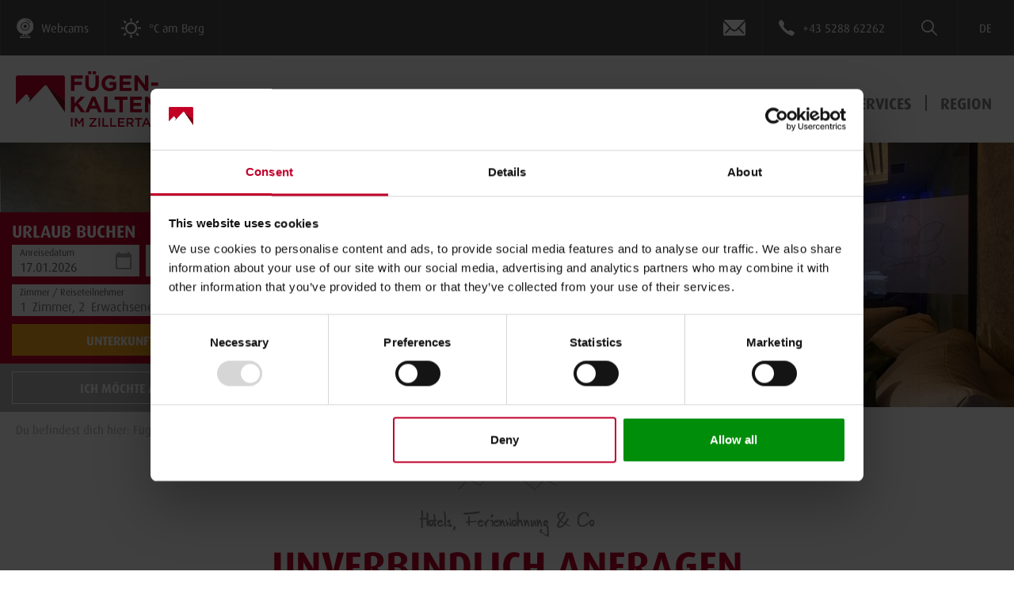

--- FILE ---
content_type: text/html; charset=utf-8
request_url: https://www.best-of-zillertal.at/unterkuenfte/unverbindliche-anfrage/
body_size: 16031
content:
<!DOCTYPE html>
<html lang="de" class="no-js">
<head>

<meta http-equiv="Content-Type" content="text/html; charset=utf-8">
<!-- 
	This website is powered by TYPO3 - inspiring people to share!
	TYPO3 is a free open source Content Management Framework initially created by Kasper Skaarhoj and licensed under GNU/GPL.
	TYPO3 is copyright 1998-2026 of Kasper Skaarhoj. Extensions are copyright of their respective owners.
	Information and contribution at https://typo3.org/
-->

<base href="https://www.best-of-zillertal.at/">


<meta name="generator" content="TYPO3 CMS" />
<meta name="description" content="Finde hier die passende Unterkunft für deinen Urlaub in Fügen-Kaltenbach. Jetzt unverbindlich Unterkünfte anfragen – schnell, persönlich und passend zu deinem Wunschurlaub." />
<meta name="referrer" content="origin" />
<meta name="viewport" content="initial-scale=1.0, maximum-scale=1.0, user-scalable=0" />
<meta name="robots" content="INDEX,FOLLOW" />
<meta name="keywords" content="Unverbindliche Anfrage, Unterkunft, Zillertal, Fügen, Kaltenbach, Hotelanfrage, Urlaubsplanung, Sommerurlaub, Winterurlaub, Tirol, Ferienregion" />
<meta name="twitter:card" content="summary" />

<link rel="stylesheet" type="text/css" href="https://use.fontawesome.com/releases/v5.4.1/css/all.css" media="all">

<link rel="stylesheet" type="text/css" href="https://cdnjs.cloudflare.com/ajax/libs/jQuery.mmenu/7.0.6/jquery.mmenu.all.css" media="all">
<script type="text/javascript">
/*<![CDATA[*/
/*EmoAjax*/

try { if (undefined == typeof EmoAjax.config) EmoAjax.config = {};  } catch (e) { EmoAjax = {}; EmoAjax.config = {};  };
EmoAjax.config.requestURI = "https://www.best-of-zillertal.at/index.php?id=153&L=0&no_cache=1";
EmoAjax.config.defaultMode = "asynchronous";
EmoAjax.config.defaultMethod = "POST";


/*EmoAjaxbdb5e604909f18d532f120f4e5da5491*/
EmoAjax_ajaxSearch = function(data,data_sorting,paginate_currentpage,config) { return BookingEmo_ajaxCall( { plugin: 'tx_webxbookingemo_main',  action: 'ajaxSearch' }, {'data': data, 'data_sorting': data_sorting, 'paginate_currentpage': paginate_currentpage, 'config': config, 'tt': 0})};


/*EmoAjaxd4007e46de56c00459fb3d06a97161a7*/
EmoAjax_ajaxLoadRoomsServiceProvider = function(data,cb_function,template) { return BookingEmo_ajaxCall( { plugin: 'tx_webxbookingemo_main',  action: 'ajaxLoadRoomsServiceProvider' }, {'data': data, 'cb_function': cb_function, 'template': template, 'tt': 0})};


/*EmoAjaxbe1d9a86f9d820e350238c45166df3a2*/
EmoAjax_ajaxAvcalender = function(data) { return BookingEmo_ajaxCall( { plugin: 'tx_webxbookingemo_main',  action: 'ajaxAvcalender' }, {'data': data, 'tt': 0})};


/*EmoAjax1211b931587b46bdbaffd0f56c416326*/
EmoAjax_ajaxModifyShoppingCard = function(data,cb_function) { return BookingEmo_ajaxCall( { plugin: 'tx_webxbookingemo_main',  action: 'ajaxModifyShoppingCard' }, {'data': data, 'cb_function': cb_function, 'tt': 0})};


/*EmoAjax1d945f672f983a36ce261a5749836a3a*/
EmoAjax_ajaxCalcCheapestPriceFromServiceProvider = function(uid,singleprice) { return BookingEmo_ajaxCall( { plugin: 'tx_webxbookingemo_main',  action: 'ajaxCalcCheapestPriceFromServiceProvider' }, {'uid': uid, 'singleprice': singleprice, 'tt': 0})};


/*EmoAjax6525d8576a2e18567f3b2ba067b405aa*/
EmoAjax_ajaxEnquiry = function(data) { return BookingEmo_ajaxCall( { plugin: 'tx_webxbookingemo_main',  action: 'ajaxEnquiry' }, {'data': data, 'tt': 0})};


/*EmoAjaxd6a6566fcd2aca9d7a4801c5560f9a31*/
EmoAjax_ajaxReloadEvents = function(data,data_sorting,paginate_currentpage,config) { return BookingEmo_ajaxCall( { plugin: 'tx_webxbookingemo_main',  action: 'ajaxReloadEvents' }, {'data': data, 'data_sorting': data_sorting, 'paginate_currentpage': paginate_currentpage, 'config': config, 'tt': 0})};


/*EmoAjaxa57da4a21bbc9380c1c8b19d3c0c7f49*/
EmoAjax_ajaxReloadInfrastructures = function(data,data_sorting,paginate_currentpage,selectorId,container) { return BookingEmo_ajaxCall( { plugin: 'tx_webxbookingemo_main',  action: 'ajaxReloadInfrastructures' }, {'data': data, 'data_sorting': data_sorting, 'paginate_currentpage': paginate_currentpage, 'selectorId': selectorId, 'container': container, 'tt': 0})};


/*EmoAjax5ee88f0fb8e31c3c96fd95c158bac123*/
EmoAjax_ajaxReloadShopitems = function(data,data_sorting,paginate_currentpage) { return BookingEmo_ajaxCall( { plugin: 'tx_webxbookingemo_main',  action: 'ajaxReloadShopitems' }, {'data': data, 'data_sorting': data_sorting, 'paginate_currentpage': paginate_currentpage, 'tt': 0})};


/*EmoAjaxafaf975a873a63b547f4bdb7d7080dbc*/
EmoAjax_ajaxReloadPackages = function(data,data_sorting,paginate_currentpage) { return BookingEmo_ajaxCall( { plugin: 'tx_webxbookingemo_main',  action: 'ajaxReloadPackages' }, {'data': data, 'data_sorting': data_sorting, 'paginate_currentpage': paginate_currentpage, 'tt': 0})};


/*EmoAjaxb670902a566b365722fac8080d2e5f4a*/
EmoAjax_ajaxMapSearch = function(data,data_sorting) { return BookingEmo_ajaxCall( { plugin: 'tx_webxbookingemo_main',  action: 'ajaxMapSearch' }, {'data': data, 'data_sorting': data_sorting, 'tt': 0})};


/*EmoAjax15ba6480eb97ccd85690291a4bea3b3e*/
EmoAjax_ajaxReloadEventsMap = function(data,data_sorting) { return BookingEmo_ajaxCall( { plugin: 'tx_webxbookingemo_main',  action: 'ajaxReloadEventsMap' }, {'data': data, 'data_sorting': data_sorting, 'tt': 0})};


/*EmoAjax7dd8b8de275b80ef029848c7e8c710d7*/
EmoAjax_ajaxReloadInfrastructureMap = function(data,data_sorting) { return BookingEmo_ajaxCall( { plugin: 'tx_webxbookingemo_main',  action: 'ajaxReloadInfrastructureMap' }, {'data': data, 'data_sorting': data_sorting, 'tt': 0})};


/*EmoAjax1ab7713ccf6bf3df41adab44c11876f8*/
EmoAjax_ajaxMapPopUp = function(uid,cheapestPrice,currentPopUp) { return BookingEmo_ajaxCall( { plugin: 'tx_webxbookingemo_main',  action: 'ajaxMapPopUp' }, {'uid': uid, 'cheapestPrice': cheapestPrice, 'currentPopUp': currentPopUp, 'tt': 0})};


/*EmoAjaxa0592aa8132df273d485303a3ebd6721*/
EmoAjax_ajaxMapEventPopUp = function(uid,cheapestPrice,currentPopUp) { return BookingEmo_ajaxCall( { plugin: 'tx_webxbookingemo_main',  action: 'ajaxMapEventPopUp' }, {'uid': uid, 'cheapestPrice': cheapestPrice, 'currentPopUp': currentPopUp, 'tt': 0})};


/*EmoAjax4eaef72548e0f3487de10787eaf69e97*/
EmoAjax_ajaxMapInfrastructurePopUp = function(uid,cheapestPrice,currentPopUp) { return BookingEmo_ajaxCall( { plugin: 'tx_webxbookingemo_main',  action: 'ajaxMapInfrastructurePopUp' }, {'uid': uid, 'cheapestPrice': cheapestPrice, 'currentPopUp': currentPopUp, 'tt': 0})};


/*EmoAjax6e821006cfc1144f3704781f097d72a1*/
EmoAjax_ajaxDoEnquiry = function(formdata) { return BookingEmo_ajaxCall( { plugin: 'tx_webxbookingemo_main',  action: 'ajaxDoEnquiry' }, {'formdata': formdata, 'tt': 0})};


/*]]>*/
</script>


<script type="application/ld+json">{"@type":"ProfessionalService","name":"Erste Ferienregion im Zillertal","email":"info@best-of-zillertal.at","url":"https:\/\/www.best-of-zillertal.at","telephone":"+43 5288 62262","priceRange":"\u20ac\u20ac","image":{"@type":"ImageObject","url":"https:\/\/www.best-of-zillertal.at\/fileadmin\/templates\/images\/logo.svg","caption":"F\u00fcgen - Kaltenabach im Zillertal"},"address":{"@type":"PostalAddress","streetAddress":"Hauptstra\u00dfe 54","addressLocality":"F\u00fcgen","postalCode":"6263"},"geo":{"@type":"GeoCoordinates","latitude":"47\u00b0 20' 52.152'' N","longitude":"11\u00b0 50' 57.624'' E"},"openingHoursSpecification":[{"@type":"OpeningHoursSpecification","opens":"08:30","closes":"18:00","dayOfWeek":["Monday","Tuesday","Wednesday","Thursday","Friday"]},{"@type":"OpeningHoursSpecification","opens":"08:30","closes":"15:00","validFrom":"2021-07-01","validThrough":"2021-10-01","dayOfWeek":["Saturday"]},{"@type":"OpeningHoursSpecification","opens":"09:00","closes":"15:00","validFrom":"2021-07-01","validThrough":"2021-10-01","dayOfWeek":["Sunday"]},{"@type":"OpeningHoursSpecification","opens":"08:30","closes":"12:00","validFrom":"2021-10-02","validThrough":"2021-12-15","dayOfWeek":["Saturday"]},{"@type":"OpeningHoursSpecification","opens":"15:00","closes":"18:00","validFrom":"2020-12-16","validThrough":"2021-03-31","dayOfWeek":["Saturday"]},{"@type":"OpeningHoursSpecification","opens":"09:00","closes":"12:00","validFrom":"2020-12-16","validThrough":"2021-03-31","dayOfWeek":["Sunday"]}],"contactPoint":{"@type":"ContactPoint","telephone":"+43 5288 62262","contactType":"customer service"},"sameAs":["https:\/\/www.facebook.com\/Best.of.Zillertal\/","https:\/\/www.instagram.com\/best_of_zillertal\/","https:\/\/www.youtube.com\/channel\/UCM9XVM4OIk7n3CTyvf_XCJA"],"@context":"http:\/\/www.schema.org"}</script>
      <link rel="apple-touch-icon" sizes="180x180" href="/favicons/apple-touch-icon.png">
      <link rel="icon" type="image/png" sizes="32x32" href="/favicons/favicon-32x32.png">
      <link rel="icon" type="image/png" sizes="192x192" href="/favicons/android-chrome-192x192.png">
      <link rel="icon" type="image/png" sizes="16x16" href="/favicons/favicon-16x16.png">
      <link rel="manifest" href="/favicons/site.webmanifest">
      <link rel="mask-icon" href="/favicons/safari-pinned-tab.svg" color="#c1012b">
      <link rel="shortcut icon" href="/favicons/favicon.ico">
      <meta name="msapplication-TileColor" content="#c1012b">
      <meta name="msapplication-TileImage" content="/favicons/mstile-144x144.png">
      <meta name="msapplication-config" content="/favicons/browserconfig.xml">
      <meta name="theme-color" content="#c1012b">

      <!--[if lt IE 9]>
        <script src="https://oss.maxcdn.com/libs/html5shiv/3.7.0/html5shiv.js"></script>
        <script src="https://oss.maxcdn.com/libs/respond.js/1.4.2/respond.min.js"></script>
      <![endif]--><title>Unterkünfte in Fügen-Kaltenbach anfragen </title>        <!-- Google Tag Manager -->
        <script>(function(w,d,s,l,i){w[l]=w[l]||[];w[l].push({'gtm.start':
        new Date().getTime(),event:'gtm.js'});var f=d.getElementsByTagName(s)[0],
        j=d.createElement(s),dl=l!='dataLayer'?'&l='+l:'';j.async=true;j.src=
        'https://www.googletagmanager.com/gtm.js?id='+i+dl;f.parentNode.insertBefore(j,f);
        })(window,document,'script','dataLayer','GTM-W6HQ7M5');</script>
        <!-- End Google Tag Manager -->

        <!-- Matomo -->
		<script>
		  var _paq = window._paq = window._paq || [];
		  /* tracker methods like "setCustomDimension" should be called before "trackPageView" */
		  _paq.push(['disableCookies']);
		  _paq.push(['trackPageView']);
		  _paq.push(['enableLinkTracking']);
		  (function() {
		    var u="https://matomo.best-of-zillertal.at/";
		    _paq.push(['setTrackerUrl', u+'matomo.php']);
		    _paq.push(['setSiteId', '1']);
		    var d=document, g=d.createElement('script'), s=d.getElementsByTagName('script')[0];
		    g.async=true; g.src=u+'matomo.js'; s.parentNode.insertBefore(g,s);
		  })();
		</script>
		<!-- End Matomo Code -->
	<script type="text/javascript">var tx_kiwiaccordion_exclusive =0;var tx_kiwiaccordion_effect = "slide";</script><meta property="og:locale" content="de_DE" /><meta property="og:title" content="Unverbindliche Anfrage" /><meta property="og:site_name" content="" /><meta property="og:url" content="https://www.best-of-zillertal.at/unterkuenfte/unverbindliche-anfrage/" /><meta property="og:type" content="website" /><meta property="og:image" content="https://www.best-of-zillertal.at/fileadmin/templates/images/logo.png" />  		<link rel="alternate" hreflang="de" href="https://www.best-of-zillertal.at/unterkuenfte/unverbindliche-anfrage/"/>
<link rel="alternate" hreflang="en" href="https://www.best-of-zillertal.at/en/accommodation/inquiry/"/>
<link rel="alternate" hreflang="nl" href="https://www.best-of-zillertal.at/nl/accommodaties/vrijblijvend-informeren/"/>
<link rel="alternate" hreflang="x-default" href="https://www.best-of-zillertal.at/unterkuenfte/unverbindliche-anfrage/"/>

<link rel="canonical" href="https://www.best-of-zillertal.at/unterkuenfte/unverbindliche-anfrage/"/>


	<link rel="stylesheet" type="text/css" media="screen"  href="https://www.best-of-zillertal.at/typo3temp/scriptmerger/uncompressed/head-7e1339ab7bc8ef6f8e2e8fefcdaf5dc8.merged.css" crossorigin="anonymous" />
	<link rel="stylesheet" type="text/css" media="all"  href="https://www.best-of-zillertal.at/typo3temp/scriptmerger/uncompressed/head-f87b10ba5b9760b821fd93f54b4fd4e2.merged.css" crossorigin="anonymous" />
<script type="text/javascript" src="https://www.best-of-zillertal.at/typo3temp/scriptmerger/uncompressed/head-02ff3fbd71bc23d4fe7e51858362053a.merged.js" crossorigin="anonymous"></script>
</head>
<body>

<script>window.dataLayer = window.dataLayer || [];</script>
<!-- Google Tag Manager (noscript) -->
      <noscript><iframe src="https://www.googletagmanager.com/ns.html?id=GTM-W6HQ7M5" height="0" width="0" style="display:none;visibility:hidden"></iframe></noscript>
<!-- End Google Tag Manager (noscript) -->
<div id="outdated"></div>
<div class="wrapAll">
  <div id="topbar" class="bg-darkgrey">
    <div class="topbarInner innerFrameNoPaddingAll flexContainer justifySpace">
      <div id="infoNavi">
        
	
	<div class="infoNaviItem">
		<a class="infoNaviItemButton" href="/services/webcams/">
			<div class="infoNaviItemInner">
				<img src="https://www.best-of-zillertal.at/fileadmin/templates/images/webcam.svg" alt="Webcam Icon" width="25" height="25">
				<span>Webcams</span>
			</div>
		</a>
	</div>
	
	<div class="infoNaviItem">
		<a class="infoNaviItemButton" href="/services/wetter/">
			<div class="infoNaviItemInner">
				<img src="https://www.best-of-zillertal.at/fileadmin/templates/images/weather.svg" width="25" height="25">
				<span>°C am Berg</span>
			</div>
		</a>
	</div>


      </div>
      <div id="contactbar">
            <div id="btnMail" class="contactItem">
      <a class="contactItemButton" href="mailto:info@best-of-zillertal.at" title="Schreib uns eine Mail!"><img src="/fileadmin/templates/images/mail.svg" alt="Schreib uns eine Mail!" width="29" height="20" /></a>
    </div>    <div id="btnCall" class="contactItem">
      <a class="contactItemButton" href="tel:0043528862262" title="Ruf uns an!"><img src="/fileadmin/templates/images/phone.svg" alt="Ruf uns an!" width="20" height="20" /> <span>+43 5288 62262</span></a>
    </div>
        <div class="btnSearch contactItem">
   <div class="contactItemButton"><img src="/fileadmin/templates/images/search.svg" alt="Suchen" width="20" height="20"   /></div>
   <div id="searchContent" class="hideSearch">
      <div class="searchField">
          <form method="post" action="suche/" role="search">
            <input id="searchInput"  class="tx_kesearch_pi1 sword" name="tx_kesearch_pi1[sword]" type="text" placeholder="Suchbegriff...">
            <input type="submit" value="Ok" class="searchFieldSubmit"><span style="position: absolute !important; margin: 0 0 0 -9999px !important;"><label>Don't fill this field!</label><input type="text" name="importantMessage" value="" /></span>
          </form>
      </div>
   </div>
 </div>
        <div id="langNavi" class="contactItem"><a href="/unterkuenfte/unverbindliche-anfrage/" class="contactItemButton active">DE</a><a href="/en/accommodation/inquiry/" class="contactItemButton">EN</a></div>
      </div>
    </div>
  </div>

  <div id="naviWrap">
  	<div class="naviWrapInner innerFrameNoPadding flexContainer justifySpace">
	    <div id="logo"><a href="/"><img src="https://www.best-of-zillertal.at/fileadmin/templates/images/logo.svg" width="969" height="258"   alt="Fügen-Kaltenbach im Zillertal" title="Fügen-Kaltenbach im Zillertal" ></a></div>
        <div id="btnMobileShoppingcart" class="mobileTopItem hideDesktop"></div><div id="btnMobileBook" class="mobileTopItem hideDesktop"><a href="/unterkuenfte/unterkunft-buchen/angebote/" class="mobileTopItemButton"><img src="/fileadmin/templates/images/bed.svg" alt="Suchen"  height="25" width="25" /></a></div>      <div id="btnMobileCall" class="mobileTopItem hideDesktop">
        <a class="mobileTopItemButton" href="tel:0043528862262" title="Ruf uns an!"><img src="/fileadmin/templates/images/phone_dark.svg" alt="Ruf uns an!" height="25" width="25" /></a>
      </div>
	    <div id="mobileNaviTriggerWrap"><a href="#mobileNaviTrigger" id="hamburger"><span></span></a></div>
	    <div id="mainNavi"><nav class="navbar navbar-expand-md"><ul class="navbar-nav mr-auto navbar-level-1"><li class="nav-item dropdown active"><a href="/unterkuenfte/unterkunft-buchen/angebote/" title="Finde die perfekte Unterkunft in Fügen-Kaltenbach – Hotels, Ferienwohnungen, Bauernhöfe und mehr im Zillertal." class="nav-link dropdown-toggle">Unterkünfte</a><ul class="dropdown-menu navbar-level-2"><li><a href="/unterkuenfte/unterkunft-buchen/angebote/" title="Unterkunft Buchen" class="dropdown-item">Unterkunft Buchen</a></li><li class="active"><a href="/unterkuenfte/unverbindliche-anfrage/" title="Unverbindliche Anfrage" class="dropdown-item active">Unverbindliche Anfrage</a></li><li><a href="/unterkuenfte/unterkuenfte-im-skigebiet/" title="Unterkünfte im Skigebiet" class="dropdown-item">Unterkünfte im Skigebiet</a></li><li><a href="/unterkuenfte/camping/" title="Camping" class="dropdown-item">Camping</a></li><li><a href="/unterkuenfte/urlaub-am-bauernhof/" title="Urlaub am Bauernhof" class="dropdown-item">Urlaub am Bauernhof</a></li><li><a href="/unterkuenfte/urlaub-mit-hund/" title="Urlaub mit Hund" class="dropdown-item">Urlaub mit Hund</a></li><li><a href="/unterkuenfte/seminar-tagung/" title="Seminar &amp; Tagung" class="dropdown-item">Seminar & Tagung</a></li></ul></li><li class="nav-item dropdown"><a href="/sommer/" title="Sommer" class="nav-link dropdown-toggle">Sommer</a><ul class="dropdown-menu navbar-level-2"><li><a href="/sommer/fahrrad-mountainbike/" title="Fahrrad &amp; Mountainbike" class="dropdown-item">Fahrrad & Mountainbike</a></li><li><a href="/sommer/interaktive-karte/" title="Interaktive Karte" class="dropdown-item">Interaktive Karte</a></li><li><a href="/sommer/restaurants-huetten/" title="Restaurants &amp; Hütten - Sommer" class="dropdown-item">Restaurants & Hütten - Sommer</a></li><li><a href="/sommer/sommeraktivitaeten/" title="Sommeraktivitäten" class="dropdown-item">Sommeraktivitäten</a><ul class="dropdown-menu navbar-level-3"><li><a href="/sommer/ausfluege-sehenswuerdigkeiten/" title="Ausflüge &amp; Sehenswürdigkeiten" class="dropdown-item">Ausflüge & Sehenswürdigkeiten</a></li><li><a href="/sommer/sommeraktivitaeten/erlebnistherme-zillertal/" title="Erlebnistherme Zillertal" class="dropdown-item">Erlebnistherme Zillertal</a></li><li><a href="/sommer/sommeraktivitaeten/schwimmen-baden/" title="Schwimmen &amp; Baden" class="dropdown-item">Schwimmen & Baden</a></li><li><a href="/sommer/sommeraktivitaeten/golfplatz-zillertal/" title="Golfplatz Zillertal" class="dropdown-item">Golfplatz Zillertal</a></li><li><a href="/sommer/sommeraktivitaeten/outdoor/" title="Outdoor" class="dropdown-item">Outdoor</a></li><li><a href="/sommer/sommeraktivitaeten/klettern/" title="Klettern" class="dropdown-item">Klettern</a></li><li><a href="/sommer/sommeraktivitaeten/kinder-familie/" title="Urlaub mit Kinder &amp; Familie" class="dropdown-item">Kinder & Familie</a></li></ul></li><li><a href="/sommer/spieljochbahn/" title="Spieljochbahn in Fügen" class="dropdown-item">Spieljochbahn in Fügen</a></li><li><a href="/sommer/wandern/" title="Wandern" class="dropdown-item">Wandern</a><ul class="dropdown-menu navbar-level-3"><li><a href="/sommer/almtal-hochfuegen/" title="Almtal Hochfügen" class="dropdown-item">Almtal Hochfügen</a></li><li><a href="/sommer/wandern/alpenueberquerung/" title="Alpenüberquerung" class="dropdown-item">Alpenüberquerung vom Tegernsee nach Sterzing</a></li><li><a href="/sommer/wandern/gefuehrte-wanderungen/" title="Geführte Wanderungen" class="dropdown-item">Geführte Wanderungen</a></li><li><a href="/sommer/wandern/wanderbusse/" title="Wanderbusse" class="dropdown-item">Wanderbusse</a></li><li><a href="/sommer/wandern/themenwege/" title="Themenwege" class="dropdown-item">Themenwege</a></li><li><a href="/sommer/sommeraktivitaeten/trailrunning-spieljoch-hochfuegen/" title="Trailrunning Spieljoch-Hochfügen" class="dropdown-item">Trailrunning Spieljoch-Hochfügen</a></li><li><a href="/sommer/sommeraktivitaeten/zillertaler-hoehenstrasse/" title="Zillertaler Höhenstraße" class="dropdown-item">Zillertaler Höhenstraße</a></li></ul></li><li><a href="/sommer/outdoor/zillergym/" title="Zillergym" class="dropdown-item">Zillergym</a></li><li><a href="/sommer/zillertal-activcard/" title="Zillertal ActivCard" class="dropdown-item">Zillertal ActivCard</a></li></ul></li><li class="nav-item dropdown"><a href="/winter/" title="Winter" class="nav-link dropdown-toggle">Winter</a><ul class="dropdown-menu navbar-level-2"><li><a href="/winter/gaestekindergarten/" title="Gästekindergarten" class="dropdown-item">Gästekindergarten</a></li><li><a href="/infos-zu-den-skigebieten/" title="Infos zu den Skigebieten" class="dropdown-item">Infos zu den Skigebieten</a><ul class="dropdown-menu navbar-level-3"><li><a href="/winter/skigebiet-spieljoch/" title="Skigebiet Spieljoch-Fügen" class="dropdown-item">Skigebiet Spieljoch-Fügen</a></li><li><a href="/winter/skigebiet-hochzillertal-hochfuegen/" title="Skigebiet Hochzillertal-Hochfügen" class="dropdown-item">Skigebiet Hochzillertal-Hochfügen</a></li><li><a href="/winter/schneebericht/" title="Schneebericht" class="dropdown-item">Schneebericht</a></li><li><a href="/winter/skipasstarife/" title="Skipasstarife" class="dropdown-item">Skipasstarife</a></li></ul></li><li><a href="/kulinarik-apres-ski/" title="Kulinarik &amp; Aprés Ski" class="dropdown-item">Kulinarik & Aprés Ski</a><ul class="dropdown-menu navbar-level-3"><li><a href="/winter/restaurant-huetten/" title="Restaurants &amp; Hütten - Winter" class="dropdown-item">Restaurants & Hütten - Winter</a></li><li><a href="/winter/apres-ski/" title="Après Ski" class="dropdown-item">Après Ski</a></li></ul></li><li><a href="/winter/skibusse/" title="Skibusse" class="dropdown-item">Skibusse</a></li><li><a href="/winter/skischulen-skiverleih/" title="Skischulen &amp; Skiverleih" class="dropdown-item">Skischulen & Skiverleih</a><ul class="dropdown-menu navbar-level-3"><li><a href="/winter/skischulen-snowboardschulen/" title="Skischulen &amp; Snowboardschulen" class="dropdown-item">Skischulen & Snowboardschulen</a></li><li><a href="/winter/skiverleih/" title="Skiverleih" class="dropdown-item">Skiverleih</a></li></ul></li><li><a href="/winter/winteraktivitaeten/" title="Winteraktivitäten" class="dropdown-item">Winteraktivitäten</a><ul class="dropdown-menu navbar-level-3"><li><a href="/winter/winteraktivitaeten/ausfluege-sehenswuerdigkeiten/" title="Ausflüge &amp; Sehenswürdigkeiten" class="dropdown-item">Ausflüge & Sehenswürdigkeiten</a></li><li><a href="/sommer/sommeraktivitaeten/erlebnistherme-zillertal/" title="Erlebnistherme Zillertal" class="dropdown-item">Erlebnistherme Zillertal</a></li><li><a href="/winter/winteraktivitaeten/kraftreich-zillertal/" title="Kraftreich Zillertal" class="dropdown-item">Kraftreich Zillertal</a></li><li><a href="/winter/outdoor-aktivitaeten/" title="Outdoor Aktivitäten" class="dropdown-item">Outdoor Aktivitäten</a></li></ul></li></ul></li><li class="nav-item"><a href="/services/blog/" title="Blog" class="nav-link">Blog</a></li><li class="nav-item dropdown"><a href="/events/" title="Events" class="nav-link dropdown-toggle">Events</a><ul class="dropdown-menu navbar-level-2"><li><a href="/events/" title="Alle Veranstaltungen" class="dropdown-item">Alle Veranstaltungen</a></li><li><a href="/events/alpicon-festival/" title="Alpicon Festival 2026" class="dropdown-item">Alpicon Festival 2026</a></li><li><a href="/events/hochfuegen-nacht/" title="Hochfügen Nacht" class="dropdown-item">Hochfügen Nacht</a></li><li><a href="/events/hochfuegener-seilrennen/" title="Hochfügener Seilrennen" class="dropdown-item">Hochfügener Seilrennen</a></li><li><a href="/events/mauracher-mohr/" title="Mauracher &amp; Mohr" class="dropdown-item">Mauracher & Mohr</a></li><li><a href="/events/trailrunning-event-hochfuegen/" title="Trailrunning Event - Hochfügen" class="dropdown-item">Trailrunning Event - Hochfügen</a></li><li><a href="/events/zellberg-buam-alpenparty/" title="Zellberg Buam Alpenparty" class="dropdown-item">Zellberg Buam Alpenparty</a></li></ul></li><li class="nav-item dropdown"><a href="/services/" title="Services" class="nav-link dropdown-toggle">Services</a><ul class="dropdown-menu navbar-level-2"><li><a href="/services/anreise/" title="Anreise" class="dropdown-item">Anreise</a></li><li><a href="/ortstaxe/" title="Aufenthaltsabgabe in Fügen-Kaltenbach" class="dropdown-item">Aufenthaltsabgabe in Fügen-Kaltenbach</a></li><li><a href="/services/infrastruktur/" title="Infrastruktur" class="dropdown-item">Infrastruktur</a></li><li><a href="/gaestekarte/" title="Alle Informationen zur Gästekarte der Ferienregion Fügen-Kaltenbach auf einen Blick" class="dropdown-item">Gästekarte</a></li><li><a href="/services/prospektuebersicht/" title="Prospekte" class="dropdown-item">Prospekte</a></li><li><a href="/services/wetter/" title="Wetter" class="dropdown-item">Wetter</a></li><li><a href="/services/webcams/" title="Webcams" class="dropdown-item">Webcams</a></li><li><a href="/presse-1/" title="Pressetexte &amp; Bilddatenbank" class="dropdown-item">Pressetexte & Bilddatenbank</a></li><li><a href="/services/hotelvertragsbedingungen/" title="Hotelvertragsbedingungen" class="dropdown-item">Hotelvertragsbedingungen</a></li><li><a href="/services/reiseversicherung/" title="Reiseversicherung" class="dropdown-item">Reiseversicherung</a></li><li><a href="/services/kontakt/" title="Kontakt" class="dropdown-item">Kontakt</a></li></ul></li><li class="nav-item"><a href="/region/" title="Region" class="nav-link">Region</a></li></ul></nav></div>
    </div>
  </div>

  <div id="header">
    <div>
        <div class="headerContainer headerSlider">
            <div class="slick-carousel-67">
                
	<div class="slickItem">
    
        <div class="imageItem">
            <picture>
                <source srcset="https://www.best-of-zillertal.at/fileadmin/_processed_/a/3/csm_Ruheraum28_a5f88b8691.jpg" media="(min-width: 1025px) and (max-width: 1280px)">
                <source srcset="https://www.best-of-zillertal.at/fileadmin/_processed_/a/3/csm_Ruheraum28_c34f7f5814.jpg" media="(min-width: 769px) and (max-width: 1024px)">
                <source srcset="https://www.best-of-zillertal.at/fileadmin/_processed_/a/3/csm_Ruheraum28_de109cf00f.jpg" media="(min-width: 481px) and (max-width: 768px)">
                <source srcset="https://www.best-of-zillertal.at/fileadmin/_processed_/a/3/csm_Ruheraum28_d9c6f518dd.jpg" media="(max-width: 480px)">
                <img src="https://www.best-of-zillertal.at/fileadmin/_processed_/a/3/csm_Ruheraum28_ef584e749b.jpg" width="1920" height="500" alt="Innenaufnahme von Ruheraum mit Couch und Sessel " />
            </picture>
            
        </div>
    
</div>


            </div>
        </div>
    <script>
        window.addEventListener("load", headervideofunction, false);
        function headervideofunction () {

        var slickSlider = $('.slick-carousel-67');

        $().ready(function(){

            console.log("hier")
            console.log(slickSlider)

            $(slickSlider).slick({
                arrows: true,
                centerPadding: "0px",
                initialSlide:0,
                dots: false,
                infinite: true,
                slidesToShow: 1,
                centerMode: true,
                autoplay: true,
                autoplaySpeed: 4000,
                useTransform: false,
                responsive: [
                    {
                        breakpoint: 960,
                        settings: {
                            slidesToShow: 1,
                            slidesToScroll: 1,
                            initialSlide:1,
                        }
                    }
                ]
            });


            console.log($(slickSlider).children('.slick-active'));


            $(slickSlider).on('afterChange', function(event, slick, currentSlide){
                console.log("OK");
            });



        });
        }
    </script>
    </div>
 
    <div class="headerOverlayWrap innerFrameNoPaddingAll">
      <div class="headerOverlay">
        
        <div id="quickForm"><div class="quickFormContainer hideMobile">
			<div class="quickBookingContainer miniform">
				<h4 class="title h5">Urlaub buchen</h4>
				<!-- TOSC5 -->
				<form  class="quicksearch-form-all"  data-uri="/unterkuenfte/unterkunft-buchen/angebote/">		
					<div class="webxDP datepicker-9 quick-form-wrap d-flex">
						<div class="formInput formCalendar quick-form-date powermail_fieldwrap act mr-2">
							<label for="quickDateFrom">Anreisedatum</label>
							<input id="quickDateFrom" type="text" autocomplete="off" name="dateFrom" class="quick-input" value="2026-01-17" />
						</div>
						<div class="formInput formCalendar quick-form-date powermail_fieldwrap act">
							<label for="quickDateTo">Abreisedatum</label>
							<input id="quickDateTo" type="text" autocomplete="off" name="dateTo" class="quick-input" value="2026-01-24" /><span style="position: absolute !important; margin: 0 0 0 -9999px !important;"><label>Don't fill this field!</label><input type="text" name="importantMessage" value="" /></span>
						</div>
					</div>
					
					<div class="miniform-rooms-outer">
						<div class="btnSwowQuickroomsAll quick-form-rooms-view formInput act layout-person powermail_fieldwrap formPersons mb-0">
							<label class="powermail_label">Zimmer / Reiseteilnehmer</label>
							<div id="quickroomsAll" class="layout-small quick-input input d-flex align-items-center">
								<div class="input-inner">
									<span id="quickroomsRooms"><span class="value mr-1">1</span> <span class="singularPlural" data-singular="Zimmer" data-plural="Zimmer">Zimmer</span></span>, 
									<span id="quickroomsAdults"><span class="value mr-1">2</span> <span class="singularPlural" data-singular="Erwachsener" data-plural="Erwachsener">Erwachsener</span></span>, 
									<span id="quickroomsChilds"><span class="value mr-1">0</span> <span class="singularPlural" data-singular="Kind" data-plural="Kinder">Kinder</span></span>
								</div>
							</div>
						</div>
						<div class="miniform-rooms miniform-rooms-dropdown" style="display:none;">
							<div class="miniform-rooms__item">
								<div class="d-flex justify-content-between">
									<legend class="formular_label small font-weight-bold text-white mb-0">Zimmer 1</legend>
									<button class="miniform-rooms-less btnLessRooms text-white small"><i class="far fa-trash-alt"></i></button>
								</div>
								<div class="miniform-rooms__item-wrap d-flex flex-wrap">
									<div class="powermail_fieldwrap mb-0 mr-2 formSelect act layout-person">
											<label>Erwachsene</label>
											<select id="quickAdults-1" class="quickAdults quick-input" name="searchAdults[1]">
												<option value="1">1 Erwachsener</option>
												<option value="2" selected>2 Erwachsener</option>
												<option value="3">3 Erwachsener</option>
												<option value="4">4 Erwachsener</option>
												<option value="5">5 Erwachsener</option>
												<option value="6">6 Erwachsener</option>
												<option value="7">7 Erwachsener</option>
												<option value="8">8 Erwachsener</option>
												<option value="9">9 Erwachsener</option>
												<option value="10">10 Erwachsener</option>
												<option value="11">11 Erwachsener</option>
												<option value="12">12 Erwachsener</option>
												<option value="13">13 Erwachsener</option>
												<option value="14">14 Erwachsener</option>
												<option value="15">15 Erwachsener</option>
												<option value="16">16 Erwachsener</option>
												<option value="17">17 Erwachsener</option>
												<option value="18">18 Erwachsener</option>
												<option value="19">19 Erwachsener</option>
												<option value="20">20 Erwachsener</option>
											</select>		
									</div>
									<div class="powermail_fieldwrap mb-0 formSelect act layout-person mr-0">	
											<label>Kinder</label>
											<select id="quickChildren-1" class="quickChildren quick-input" name="searchChildren[1]">
												<option value="0" selected>0 Kinder</option>
												<option value="1">1 Kind</option>
												<option value="2">2 Kinder</option>
												<option value="3">3 Kinder</option>
												<option value="4">4 Kinder</option>
												<option value="5">5 Kinder</option>
												<option value="6">6 Kinder</option>
												<option value="7">7 Kinder</option>
												<option value="8">8 Kinder</option>
												<option value="9">9 Kinder</option>
												<option value="10">10 Kinder</option>
											</select>	
									</div>
									<div class="formular_fieldwrap-childage formular_fieldwrap-childage--start childageContainer w-100" style="display:none;">
										<label class="formular_label small font-weight-bold text-white mb-0">Alter der Kinder</label>
										<div class="row row-s">
											
												<div class="powermail_fieldwrap quickChildage col mb-1">
													<div class="layout-childage formSelect mb-0">					
														<select id="quickChildrenAge-1-1" class="childrenAge quick-input" name="searchChildrenAge[1][1]">		
															<option value="1">1</option>
															<option value="2">2</option>
															<option value="3">3</option>
															<option value="4">4</option>
															<option value="5">5</option>
															<option value="6">6</option>
															<option value="7">7</option>
															<option value="8">8</option>
															<option value="9">9</option>
															<option value="10">10</option>
															<option value="11">11</option>
															<option value="12">12</option>
															<option value="13">13</option>
															<option value="14">14</option>
															<option value="15">15</option>
															<option value="16">16</option>
															<option value="17">17</option>
														</select>			
													</div>
												</div>
											
												<div class="powermail_fieldwrap quickChildage col mb-1">
													<div class="layout-childage formSelect mb-0">					
														<select id="quickChildrenAge-1-2" class="childrenAge quick-input" name="searchChildrenAge[1][2]">		
															<option value="1">1</option>
															<option value="2">2</option>
															<option value="3">3</option>
															<option value="4">4</option>
															<option value="5">5</option>
															<option value="6">6</option>
															<option value="7">7</option>
															<option value="8">8</option>
															<option value="9">9</option>
															<option value="10">10</option>
															<option value="11">11</option>
															<option value="12">12</option>
															<option value="13">13</option>
															<option value="14">14</option>
															<option value="15">15</option>
															<option value="16">16</option>
															<option value="17">17</option>
														</select>			
													</div>
												</div>
											
												<div class="powermail_fieldwrap quickChildage col mb-1">
													<div class="layout-childage formSelect mb-0">					
														<select id="quickChildrenAge-1-3" class="childrenAge quick-input" name="searchChildrenAge[1][3]">		
															<option value="1">1</option>
															<option value="2">2</option>
															<option value="3">3</option>
															<option value="4">4</option>
															<option value="5">5</option>
															<option value="6">6</option>
															<option value="7">7</option>
															<option value="8">8</option>
															<option value="9">9</option>
															<option value="10">10</option>
															<option value="11">11</option>
															<option value="12">12</option>
															<option value="13">13</option>
															<option value="14">14</option>
															<option value="15">15</option>
															<option value="16">16</option>
															<option value="17">17</option>
														</select>			
													</div>
												</div>
											
												<div class="powermail_fieldwrap quickChildage col mb-1">
													<div class="layout-childage formSelect mb-0">					
														<select id="quickChildrenAge-1-4" class="childrenAge quick-input" name="searchChildrenAge[1][4]">		
															<option value="1">1</option>
															<option value="2">2</option>
															<option value="3">3</option>
															<option value="4">4</option>
															<option value="5">5</option>
															<option value="6">6</option>
															<option value="7">7</option>
															<option value="8">8</option>
															<option value="9">9</option>
															<option value="10">10</option>
															<option value="11">11</option>
															<option value="12">12</option>
															<option value="13">13</option>
															<option value="14">14</option>
															<option value="15">15</option>
															<option value="16">16</option>
															<option value="17">17</option>
														</select>			
													</div>
												</div>
											
												<div class="powermail_fieldwrap quickChildage col mb-1">
													<div class="layout-childage formSelect mb-0">					
														<select id="quickChildrenAge-1-5" class="childrenAge quick-input" name="searchChildrenAge[1][5]">		
															<option value="1">1</option>
															<option value="2">2</option>
															<option value="3">3</option>
															<option value="4">4</option>
															<option value="5">5</option>
															<option value="6">6</option>
															<option value="7">7</option>
															<option value="8">8</option>
															<option value="9">9</option>
															<option value="10">10</option>
															<option value="11">11</option>
															<option value="12">12</option>
															<option value="13">13</option>
															<option value="14">14</option>
															<option value="15">15</option>
															<option value="16">16</option>
															<option value="17">17</option>
														</select>			
													</div>
												</div>
											
												<div class="powermail_fieldwrap quickChildage col mb-1">
													<div class="layout-childage formSelect mb-0">					
														<select id="quickChildrenAge-1-6" class="childrenAge quick-input" name="searchChildrenAge[1][6]">		
															<option value="1">1</option>
															<option value="2">2</option>
															<option value="3">3</option>
															<option value="4">4</option>
															<option value="5">5</option>
															<option value="6">6</option>
															<option value="7">7</option>
															<option value="8">8</option>
															<option value="9">9</option>
															<option value="10">10</option>
															<option value="11">11</option>
															<option value="12">12</option>
															<option value="13">13</option>
															<option value="14">14</option>
															<option value="15">15</option>
															<option value="16">16</option>
															<option value="17">17</option>
														</select>			
													</div>
												</div>
											
												<div class="powermail_fieldwrap quickChildage col mb-1">
													<div class="layout-childage formSelect mb-0">					
														<select id="quickChildrenAge-1-7" class="childrenAge quick-input" name="searchChildrenAge[1][7]">		
															<option value="1">1</option>
															<option value="2">2</option>
															<option value="3">3</option>
															<option value="4">4</option>
															<option value="5">5</option>
															<option value="6">6</option>
															<option value="7">7</option>
															<option value="8">8</option>
															<option value="9">9</option>
															<option value="10">10</option>
															<option value="11">11</option>
															<option value="12">12</option>
															<option value="13">13</option>
															<option value="14">14</option>
															<option value="15">15</option>
															<option value="16">16</option>
															<option value="17">17</option>
														</select>			
													</div>
												</div>
											
												<div class="powermail_fieldwrap quickChildage col mb-1">
													<div class="layout-childage formSelect mb-0">					
														<select id="quickChildrenAge-1-8" class="childrenAge quick-input" name="searchChildrenAge[1][8]">		
															<option value="1">1</option>
															<option value="2">2</option>
															<option value="3">3</option>
															<option value="4">4</option>
															<option value="5">5</option>
															<option value="6">6</option>
															<option value="7">7</option>
															<option value="8">8</option>
															<option value="9">9</option>
															<option value="10">10</option>
															<option value="11">11</option>
															<option value="12">12</option>
															<option value="13">13</option>
															<option value="14">14</option>
															<option value="15">15</option>
															<option value="16">16</option>
															<option value="17">17</option>
														</select>			
													</div>
												</div>
											
												<div class="powermail_fieldwrap quickChildage col mb-1">
													<div class="layout-childage formSelect mb-0">					
														<select id="quickChildrenAge-1-9" class="childrenAge quick-input" name="searchChildrenAge[1][9]">		
															<option value="1">1</option>
															<option value="2">2</option>
															<option value="3">3</option>
															<option value="4">4</option>
															<option value="5">5</option>
															<option value="6">6</option>
															<option value="7">7</option>
															<option value="8">8</option>
															<option value="9">9</option>
															<option value="10">10</option>
															<option value="11">11</option>
															<option value="12">12</option>
															<option value="13">13</option>
															<option value="14">14</option>
															<option value="15">15</option>
															<option value="16">16</option>
															<option value="17">17</option>
														</select>			
													</div>
												</div>
											
												<div class="powermail_fieldwrap quickChildage col mb-1">
													<div class="layout-childage formSelect mb-0">					
														<select id="quickChildrenAge-1-10" class="childrenAge quick-input" name="searchChildrenAge[1][10]">		
															<option value="1">1</option>
															<option value="2">2</option>
															<option value="3">3</option>
															<option value="4">4</option>
															<option value="5">5</option>
															<option value="6">6</option>
															<option value="7">7</option>
															<option value="8">8</option>
															<option value="9">9</option>
															<option value="10">10</option>
															<option value="11">11</option>
															<option value="12">12</option>
															<option value="13">13</option>
															<option value="14">14</option>
															<option value="15">15</option>
															<option value="16">16</option>
															<option value="17">17</option>
														</select>			
													</div>
												</div>
																					 
										</div>
									</div>
								</div>
							</div>
							<button class="miniform-rooms-more btnMoreRooms text-white small font-weight-bold"><i class="fa fa-plus-circle"></i> Zimmer</button>
						</div>	
						<script>									
							window.addEventListener("load", quickSearch, false);
							function quickSearch() {
								$('.btnSwowQuickroomsAll').on('click', function () {
									$('.miniform-rooms-dropdown').toggle();
								});
								let x = 1;
								$('.btnMoreRooms').on('click', function(e){		
									e.preventDefault();										
									x++;
									var room = $(this).parent().find('.miniform-rooms__item')[0].outerHTML;
									room = room.replace("searchAdults[1]","searchAdults["+x+"]").replace("searchChildren[1]","searchChildren["+x+"]").replaceAll("searchChildrenAge[1]","searchChildrenAge["+x+"]");												
									room = room.replace("quickAdults-1","quickAdults-"+x).replace("quickChildren-1","quickChildren-"+x).replaceAll("quickChildrenAge-1","quickChildrenAge-"+x).replace("1</legend>",x+"</legend>");
									$(this).before(room);
									$('#quickChildren-'+x).trigger('change');											
									$('#searchRooms').val(x);	
									$('#quickroomsRooms').find('.value').html(x);
									if(x == 1){
										$('#quickroomsRooms').find('.singularPlural').html($('#quickroomsRooms').find('.singularPlural').data('singular'));
									} else {
										$('#quickroomsRooms').find('.singularPlural').html($('#quickroomsRooms').find('.singularPlural').data('plural'));
									}
									if(x == 4) {
										$('.btnMoreRooms').hide();
									}	
									updateRooms();
								});
								$('.miniform-rooms').on('click', '.btnLessRooms', function(e){
									e.preventDefault();												
									$(this).parents('.miniform-rooms__item').remove();
									if(x == 4) {
										$('.btnMoreRooms').show();
									}	
									x--;
									$('#searchRooms').val(x);	
									$('#quickroomsRooms').find('.value').html(x);	
									if(x == 1){
										$('#quickroomsRooms').find('.singularPlural').html($('#quickroomsRooms').find('.singularPlural').data('singular'));
									} else {
										$('#quickroomsRooms').find('.singularPlural').html($('#quickroomsRooms').find('.singularPlural').data('plural'));
									}
									updateRooms();
								});	
							}
							
						</script>
					</div>					
					<div class='powermail_fieldwrap'>
						<button class="btnMore btn-quick" type="submit" name="Unterkunft suchen" value="">Unterkunft suchen</button>
					</div>		
				</form>		
			</div>
			<div class="quickRequestContainer">
				<a href="/unterkuenfte/unverbindliche-anfrage/" title="Ich möchte anfragen" class="btnMore btnMoreBorder">
					Ich möchte anfragen
				</a>
			</div>
		</div>

		<div class="btnContainer hideDesktop">
			<div class="btnItem">
				<a href="/unterkuenfte/unterkunft-buchen/angebote/" title="Unterkunft suchen" class="btnMore">
					Unterkunft suchen
				</a>
			</div>
			<div class="btnItem">
				<a href="/unterkuenfte/unverbindliche-anfrage/" title="Ich möchte anfragen" class="btnMore btnMoreDarkgrey">
					Ich möchte anfragen
				</a>
			</div>
		</div></div>
      </div>
    </div>
  </div>

  <div id="main">
    <div class='innerFrameNoPadding clickpath' itemscope itemtype="http://schema.org/BreadcrumbList">Du befindest dich hier:&nbsp;<span class="clickpath-item" aria-current="page" itemprop="itemListElement" itemscope itemtype="http://schema.org/ListItem"><a href="/" title="Fügen-Kaltenbach" itemprop="item"><span itemprop="name">Fügen-Kaltenbach</span></a><meta itemprop="position" content="1" /></span>&nbsp;/&nbsp;<span class="clickpath-item" aria-current="page" itemprop="itemListElement" itemscope itemtype="http://schema.org/ListItem"><a href="/unterkuenfte/unterkunft-buchen/angebote/" title="Unterkünfte" itemprop="item"><span itemprop="name">Unterkünfte</span></a><meta itemprop="position" content="2" /></span>&nbsp;/&nbsp;<span class="clickpath-item active" aria-current="page" itemprop="itemListElement" itemscope itemtype="http://schema.org/ListItem"><a href="/unterkuenfte/unverbindliche-anfrage/" title="Unverbindliche Anfrage" itemprop="item"><span itemprop="name">Unverbindliche Anfrage</span></a><meta itemprop="position" content="3" /></span></div>
    <div class="introContainer frame paddingVertical" id="c8218">
	
		<div class="keywords keywordsIcon">Hotels, Ferienwohnung &amp; Co</div>
	
	
		<h1 class="introTitle">Unverbindlich anfragen</h1>
	
	
		<div class="introText">
			<p>Jetzt anfragen und aus den besten Angeboten wählen!</p>



		</div>
	
</div><div class="textContainer frame" id="c8219">
	
    
			<div>
				<p>Wir freuen uns, dass du deinen wertvollen Urlaub in unserer Region verbringen möchtest. Du hast keine Zeit unsere <a href="/unterkuenfte/unterkunft-buchen/angebote/">Unterkunftsliste</a> zu durchstöbern? Kein Problem! Gerne helfen wir dir dabei, die passende Unterkunft rundum <a href="/region/">Fügen - Kaltenbach</a> zu finden. Ob Hotel, Ferienwohnung, Pension, Selbstversorgerhütte, Campingplatz oder Bauernhof. Sende uns einfach eine unverbindliche Anfrage und erhalte innerhalb der nächsten <strong>48 Stunden</strong> bis zu <strong>15 maßgeschneiderte Urlaubsangebote</strong> direkt von unseren Gastgebern/Vermietern.</p>
				
			</div>
		
</div>
<div id="c1532" class="frame frame-default frame-type-list frame-layout-0"><div class="tx-webx-bookingemo"><script>
		trans_sending = "Anfrage wird gesendet";
	</script><div class="enquiryView contentboxbg"><div class="colorRed font-weight-bold pb-3">
				Deine weiteren Wünsche wie z.B. eine spezielle Kategorie (Hotel mit Halbpension, Pension, Ferienwohnung) oder &quot;mit Hund&quot;, eine Preisobergrenze oder ähnliches schreibe bitte in das Feld &quot;Nachricht&quot;, damit gezielt angeboten werden kann. Vielen Dank!
			</div><div class="enquiryWrap formanfrageWrap"><form action="javascript:sendEnquiryController();"  enctype="multipart/form-data"  name="newEnquiry"  id="newEnquiry" class="h5validate"><div class="flexContainer600 justifySpace flexWrap"><input type="hidden" name="tx_webxbookingemo_main[doEnqueryGeneric]" value="1" /><div class="form-item special hide"><input type="email" name="tx_webxbookingemo_main[spEmail]" autocomplete="off" class="form-style" /></div><div class="form-item special hide"><input type="text" name="tx_webxbookingemo_main[spFirstName]" autocomplete="off" class="form-style" /></div><div class="form-item special hide"><input type="text" name="tx_webxbookingemo_main[spLastName]" autocomplete="off" class="form-style" /></div><div class="webxDP formField flexContainer600 justifySpace"><div class="formInput layout2"><div id="invalid-arrival" class="ui-state-errormessage" style="display:none;"></div><label for="arrival">Anreise *</label><input type="text" data-h5-errorid="invalid-arrival" name="tx_webxbookingemo_main[newEnquiry][arrival]" autocomplete="off" class="form-style Enquiry" required="required"/></div><div class="formInput layout2"><div id="invalid-departrure" class="ui-state-errormessage" style="display:none;"></div><label for="departure">Abreise *</label><input type="text" data-h5-errorid="invalid-departrure" name="tx_webxbookingemo_main[newEnquiry][departure]" autocomplete="off" class="form-style" required="required"/></div></div><div class="formInput  layout2"><div id="invalid-adults" class="ui-state-errormessage" style="display:none;"></div><label for="adults">Erwachsene *</label><input data-h5-errorid="invalid-adults" type="number" name="tx_webxbookingemo_main[newEnquiry][adults]" autocomplete="off" class="form-style" min="1" max="10" required="required" /></div><div class="formInput  layout2"><div id="invalid-children" class="ui-state-errormessage" style="display:none;"></div><label for="children">Kinder</label><input  data-h5-errorid="invalid-children" type="number" name="tx_webxbookingemo_main[newEnquiry][children]" autocomplete="off" class="form-style childselector children" min="1" max="10"/></div><div class="formInput childageWrap layout2 childNr1"><div id="invalid-children1" class="ui-state-errormessage" style="display:none;"></div><label for="childrenage">Alter Kind 1</label><input data-h5-errorid="invalid-children1" type="number" name="tx_webxbookingemo_main[newEnquiry][childrenage][1]" autocomplete="off" class="form-style" min="1" max="17"  pattern="^[1-9]|1[0-7]$" size="1" maxlength="2" title="Alter des Kindest muss zw. 0 - 17 Jahren liegen"/></div><div class="formInput childageWrap layout2 childNr2"><div id="invalid-children2" class="ui-state-errormessage" style="display:none;"></div><label for="childrenage">Alter Kind 2</label><input data-h5-errorid="invalid-children2" type="number" name="tx_webxbookingemo_main[newEnquiry][childrenage][2]" autocomplete="off" class="form-style" min="1" max="17"  pattern="^[1-9]|1[0-7]$" size="1" maxlength="2" title="Alter des Kindest muss zw. 0 - 17 Jahren liegen"/></div><div class="formInput childageWrap layout2 childNr3"><div id="invalid-children3" class="ui-state-errormessage" style="display:none;"></div><label for="childrenage">Alter Kind 3</label><input data-h5-errorid="invalid-children3" type="number" name="tx_webxbookingemo_main[newEnquiry][childrenage][3]" autocomplete="off" class="form-style" min="1" max="17"  pattern="^[1-9]|1[0-7]$" size="1" maxlength="2" title="Alter des Kindest muss zw. 0 - 17 Jahren liegen"/></div><div class="formInput childageWrap layout2 childNr4"><div id="invalid-children4" class="ui-state-errormessage" style="display:none;"></div><label for="childrenage">Alter Kind 4</label><input data-h5-errorid="invalid-children4" type="number" name="tx_webxbookingemo_main[newEnquiry][childrenage][4]" autocomplete="off" class="form-style" min="1" max="17"  pattern="^[1-9]|1[0-7]$" size="1" maxlength="2" title="Alter des Kindest muss zw. 0 - 17 Jahren liegen"/></div><div class="formInput childageWrap layout2 childNr5"><div id="invalid-children5" class="ui-state-errormessage" style="display:none;"></div><label for="childrenage">Alter Kind 5</label><input data-h5-errorid="invalid-children5" type="number" name="tx_webxbookingemo_main[newEnquiry][childrenage][5]" autocomplete="off" class="form-style" min="1" max="17"  pattern="^[1-9]|1[0-7]$" size="1" maxlength="2" title="Alter des Kindest muss zw. 0 - 17 Jahren liegen"/></div><div class="formInput childageWrap layout2 childNr6"><div id="invalid-children6" class="ui-state-errormessage" style="display:none;"></div><label for="childrenage">Alter Kind 6</label><input data-h5-errorid="invalid-children6" type="number" name="tx_webxbookingemo_main[newEnquiry][childrenage][6]" autocomplete="off" class="form-style" min="1" max="17"  pattern="^[1-9]|1[0-7]$" size="1" maxlength="2" title="Alter des Kindest muss zw. 0 - 17 Jahren liegen"/></div><div class="formInput childageWrap layout2 childNr7"><div id="invalid-children7" class="ui-state-errormessage" style="display:none;"></div><label for="childrenage">Alter Kind 7</label><input data-h5-errorid="invalid-children7" type="number" name="tx_webxbookingemo_main[newEnquiry][childrenage][7]" autocomplete="off" class="form-style" min="1" max="17"  pattern="^[1-9]|1[0-7]$" size="1" maxlength="2" title="Alter des Kindest muss zw. 0 - 17 Jahren liegen"/></div><div class="formInput childageWrap layout2 childNr8"><div id="invalid-children8" class="ui-state-errormessage" style="display:none;"></div><label for="childrenage">Alter Kind 8</label><input data-h5-errorid="invalid-children8" type="number" name="tx_webxbookingemo_main[newEnquiry][childrenage][8]" autocomplete="off" class="form-style" min="1" max="17"  pattern="^[1-9]|1[0-7]$" size="1" maxlength="2" title="Alter des Kindest muss zw. 0 - 17 Jahren liegen"/></div><div class="formInput childageWrap layout2 childNr9"><div id="invalid-children9" class="ui-state-errormessage" style="display:none;"></div><label for="childrenage">Alter Kind 9</label><input data-h5-errorid="invalid-children9" type="number" name="tx_webxbookingemo_main[newEnquiry][childrenage][9]" autocomplete="off" class="form-style" min="1" max="17"  pattern="^[1-9]|1[0-7]$" size="1" maxlength="2" title="Alter des Kindest muss zw. 0 - 17 Jahren liegen"/></div><div class="formInput childageWrap layout2 childNr10"><div id="invalid-children10" class="ui-state-errormessage" style="display:none;"></div><label for="childrenage">Alter Kind 10</label><input data-h5-errorid="invalid-children10" type="number" name="tx_webxbookingemo_main[newEnquiry][childrenage][10]" autocomplete="off" class="form-style" min="1" max="17"  pattern="^[1-9]|1[0-7]$" size="1" maxlength="2" title="Alter des Kindest muss zw. 0 - 17 Jahren liegen"/></div><div class="formSelect"><label>Alle Verpflegungsarten</label><select name="tx_webxbookingemo_main[newEnquiry][mealcode]" class="cs-select"><option value="">-- Alle Verpflegungsarten  --</option><option value="NO">Nur Übernachtung</option><option value="BB">inkl. Frühstück</option><option value="HB">inkl. Halbpension</option><option value="34">inkl. 3/4 Pension</option></select></div><div class="formSelect "><label>Alle Unterkunftsarten</label><select name="tx_webxbookingemo_main[newEnquiry][productType]" class="cs-select"><option value="">-- Alle Unterkunftsarten  --</option><option value="Apartment">Appartements</option><option value="HotelRoom">Zimmer</option></select></div><input type="hidden" name="tx_webxbookingemo_main[newEnquiry][offers]" value="15" /><div class="formTextarea"><textarea placeholder="Nachricht" name="tx_webxbookingemo_main[newEnquiry][text]" class="form-style" autocomplete="off" maxlength="200"></textarea></div><div class="formSelect enquiry_salutation"><label>Anrede</label><select placeholder="aa" name="tx_webxbookingemo_main[newEnquiry][feratelSalutationId]" class="cs-select"><option value="848202d4-73ae-46c8-971a-10155ccacc2e">
                            Diverse
                        </option><option value="9d1acf1a-db25-4578-8c42-a0658677a599">
                            Herrn
                        </option><option value="e87fa075-01b2-4bd5-9e77-5d0ba6e20a4b">
                            Frau
                        </option><option value="bb8c2827-c101-4da5-aadf-ea4a82948ab0">
                            Familie
                        </option></select></div><div class="formInput layout2"><div id="invalid-firstName" class="ui-state-errormessage" style="display:none;"></div><label>Vorname *</label><input type="text" autocomplete="given-name" data-h5-errorid="invalid-firstName" name="tx_webxbookingemo_main[newEnquiry][firstName]" autocomplete="off" class="form-style" required="required"/></div><div class="formInput layout2"><div id="invalid-lastName" class="ui-state-errormessage" style="display:none;"></div><label>Nachname *</label><input type="text" autocomplete="family-name" data-h5-errorid="invalid-lastName" name="tx_webxbookingemo_main[newEnquiry][lastName]" autocomplete="off" class="form-style" required="required"/></div><div class="formInput "><div id="invalid-email" class="ui-state-errormessage" style="display:none;"></div><label>Email *</label><input type="email" id="email" autocomplete="email" data-h5-errorid="invalid-email" name="tx_webxbookingemo_main[newEnquiry][email]" autocomplete="off" class="form-style h5-email" required="required"/></div><div class="checkoutNLcheckbox"><div><input type="checkbox" id="agb" name="agb" class="h5validate" value="1" required="required"><label for="agb">Ich habe die folgenden Bedingungen gelesen und akzeptiere sie: <a target="_blank" href="/datenschutz/">Informationen zum Datenschutz</a></label><br></div><div><input type="checkbox" id="newsletter" name="newsletter" value="1"><span style="position: absolute !important; margin: 0 0 0 -9999px !important;"><label>Don't fill this field!</label><input type="text" name="importantMessage" value="" /></span><label for="newsletter">Ja, informiere mich weiterhin über Neuigkeiten, Veranstaltungen und Aktionen in der Region.</label><br></div></div><div style="display: none"><div id="agbtext"><pre>AGB TEXT</pre></div></div><div class="formField"><button type="submit" class="btnMore ">Anfrage senden</button></div></div></form></div></div></div></div>

<div class="innerFrameNoPadding" id="c10971">
	<div class="contentBoxContainer">
    	
			
			
			
					<div class="contentBoxItem width25 ">
						<a href="/sommer/" title="Sommer" class="boxImageLink zoom">														
							<div class="contentBoxInner boxImage ">
								<div class="image" style="background:url(https://www.best-of-zillertal.at/fileadmin/_processed_/c/8/csm_Rifflerkogl_und_Steinkarlsee__3__0e48bf9d1b.jpg) no-repeat center / cover;"></div>
								<div class="contentBox verl">
									
									
										<div class="headline">Sommer</div>
									
									
									
										<div class="boxButtonWrap">
											
													<div class="btnPlus"></div>
												
										</div>
									
								</div>
							</div>
						</a>
					</div>
							
		
			
			
			
					<div class="contentBoxItem width25 ">
						<a href="/winter/" title="Winter" class="boxImageLink zoom">														
							<div class="contentBoxInner boxImage ">
								<div class="image" style="background:url(https://www.best-of-zillertal.at/fileadmin/_processed_/b/2/csm_Dristal_Winter_a2cdccce14.jpg) no-repeat center / cover;"></div>
								<div class="contentBox verl">
									
									
										<div class="headline">Winter</div>
									
									
									
										<div class="boxButtonWrap">
											
													<div class="btnPlus"></div>
												
										</div>
									
								</div>
							</div>
						</a>
					</div>
							
		
			
			
			
					<div class="contentBoxItem width25 ">
						<a href="/events/" title="Events" class="boxImageLink zoom">														
							<div class="contentBoxInner boxImage ">
								<div class="image" style="background:url(https://www.best-of-zillertal.at/fileadmin/_processed_/b/6/csm_610x410_Hochfuegen_Nacht_Feuerwerk_c_Andi_Frank_b0d4720d5a.jpg) no-repeat center / cover;"></div>
								<div class="contentBox verl">
									
									
										<div class="headline">Events</div>
									
									
									
										<div class="boxButtonWrap">
											
													<div class="btnPlus"></div>
												
										</div>
									
								</div>
							</div>
						</a>
					</div>
							
		
			
			
			
					<div class="contentBoxItem width25 ">
						<a href="/services/blog/" title="Blog" class="boxImageLink zoom">														
							<div class="contentBoxInner boxImage ">
								<div class="image" style="background:url(https://www.best-of-zillertal.at/fileadmin/_processed_/0/2/csm_TVBF%C3%BCgenSimonGehr-394_d9cfe498c9.jpg) no-repeat center / cover;"></div>
								<div class="contentBox verl">
									
									
										<div class="headline">Blog</div>
									
									
									
										<div class="boxButtonWrap">
											
													<div class="btnPlus"></div>
												
										</div>
									
								</div>
							</div>
						</a>
					</div>
							
		
	</div>
</div>
  </div>

  <div id="footer">
    <div class="footerContent1"id="infoAll">
      <div class="bg-lightgrey winter_hideSummer " id="c702">
	<div class="innerFrame">
		<div class="infoAllContainer flexContainer768">
			
				<div class="infoAllItem">
					
						<div class="infoAllImage">
							
									<img src="https://www.best-of-zillertal.at/fileadmin/userdaten/Icons/pin_dark.svg" width="55" height="55" alt="Icon Standort grau" />
								
						</div>
					
					<div class="h4">Tourismusverband Fügen-Kaltenbach im Zillertal</div>
					
				</div>
			
				<div class="infoAllItem">
					
						<div class="infoAllImage">
							
									<img src="https://www.best-of-zillertal.at/fileadmin/userdaten/Icons/ski_dark.svg" width="61" height="55" alt="Icon Skifahrer grau" />
								
						</div>
					
					<div class="h4">112 km Pisten</div>
					
				</div>
			
				<div class="infoAllItem">
					
						<div class="infoAllImage">
							
									<img src="https://www.best-of-zillertal.at/fileadmin/userdaten/Icons/cable_car_dark.svg" width="52" height="55" alt="Icon Seilbahn Gondel grau Tirol Werbung" />
								
						</div>
					
					<div class="h4">49 Liftanlagen</div>
					
				</div>
			
		</div>
	</div>
</div>
    </div>
    <div class="bg-darkgrey footerContent2">
      <div class="innerFrameNoPadding">
        <div id="contact"><script type="application/ld+json">
{
	"@context": "http://schema.org",
	"@type": "LocalBusiness",
	"name": "Tourismusverband Fügen-Kaltenbach im Zillertal",
	"description": "",
	"image": "https://www.best-of-zillertal.at/fileadmin/templates/images/logo_pin%402x.png",
	"logo": "https://www.best-of-zillertal.at/fileadmin/templates/images/logo_pin%402x.png",
	"address": {
		"@type": "PostalAddress",
		"addressLocality": "Österreich",
		"addressRegion": "Fügen",
		"postalCode": "6263",
		"streetAddress": "Hauptstraße 54"
	},
	"telephone": "+43 5288 62262",
	"email": "info@best-of-zillertal.at",	
	"url": "https://www.best-of-zillertal.at/",
	"priceRange": "€€",
	"openingHours": "",
	"openingHoursSpecification": [
		
	],
	"geo": {
		"@type": "GeoCoordinates",
		"latitude": "47.347917",
		"longitude": "11.849411"
	}, 			
	"sameAs" : [ 
		
		"https://www.facebook.com/Best.of.Zillertal/",
		
		"https://www.instagram.com/best_of_zillertal/",
		
		"https://www.youtube.com/channel/UCM9XVM4OIk7n3CTyvf_XCJA"
		
	]
}
</script>
<div class="contactcontainer">
  <div class="flexContainer950 col2wrap justifySpace">
    <div class="col2item950 addressContainer flexContainer600">
      
        
          <div class="addressLogo">
            <img data-focus-area="{&quot;x&quot;:192.6,&quot;y&quot;:162,&quot;width&quot;:42.800000000000004,&quot;height&quot;:36}" src="https://www.best-of-zillertal.at/fileadmin/_processed_/6/c/csm_logo_pin%402x_90445ed1f2.png" width="200" height="169" alt="" />
          </div>
        
      
      <div class="addressContent">
        <p>
          
            <strong>Tourismusverband Fügen-Kaltenbach im Zillertal</strong>
          
          
          
            <br>Hauptstraße 54
          
          
            <br>6263 Fügen - Österreich
          
        </p>
        <p>
          
            Telefon: <a href="tel:+43528862262" title="call us">+43 5288 62262</a>
          
          
          
            <br>Email: <a href="mailto:info@best-of-zillertal.at">info@best-of-zillertal.at</a>
          
        </p>
      </div>
    </div>
    <div class="col2item950 locationContainer flexContainer600">
      
        
          <div class="locationSkizze">
          	
          	   <img alt="Karte Zillertal " src="https://www.best-of-zillertal.at/fileadmin/userdaten/Bilder/allgemein/karte-zillertal.svg" width="343" height="255" title="Karte Zillertal " />
            
          </div>
        
      
      <div class="contactInfos">
        
        <div class="socialContainer">
          <div class="h5">Folge uns</div>
          <div class="flexContainer socials">
            
              <div class="socialItem">
                <a href="https://www.facebook.com/Best.of.Zillertal/" title="Facebook" target="_blank"><i class="fab fa-facebook-f"></i></a>
              </div>
            
              <div class="socialItem">
                <a href="https://www.instagram.com/best_of_zillertal/" title="Instagram" target="_blank"><i class="fab fa-instagram"></i></a>
              </div>
            
              <div class="socialItem">
                <a href="https://www.youtube.com/channel/UCM9XVM4OIk7n3CTyvf_XCJA" title="YouTube" target="_blank"><i class="fab fa-youtube"></i></a>
              </div>
            
          </div>
        </div>
        
        <div class="googleMaps">
          <div class="h5">So kommst Du zu uns</div>
          <a href="http://maps.google.com/maps?daddr=Hauptstraße+54,+6263+Fügen" title="Anfahrt planen" target="_blank" class="btnMore btnMoreBorder">
            Anfahrt planen
          </a>
        </div>
      </div>
    </div>
  </div>


</div></div>
        <div id="footerBottom" class="flexContainer950">
          <div id="partner"><div class="partnerContainer">
	<div class="partnerInner flexContainer">
		
			<div class="partnerItem">
				<a href="" title="Zillertal" target="_blank">
					<img alt="Zillertal" src="https://www.best-of-zillertal.at/fileadmin/_processed_/e/c/csm_Zillertal_Logo_2020_RGB_0119ea03c2.jpg" width="225" height="45" title="Zillertal" />
				</a>
			</div>
		
			<div class="partnerItem">
				<a href="https://www.tirol.at/" title="Tirol" target="_blank">
					<img alt="Tirol" src="https://www.best-of-zillertal.at/fileadmin/userdaten/Icons/tirol_logo_frame_red_1c_RGB.svg" width="118" height="45" title="Tirol" />
				</a>
			</div>
		
	</div>
</div></div>
          <div id="metaNavi">
<div id="c332" class="frame frame-default frame-type-menu_subpages frame-layout-0"><ul><li><a href="/services/kontakt/" title="Kontakt | TVB Fügen-Kaltenbach"><span>Kontakt | TVB Fügen-Kaltenbach</span></a></li><li><a href="/newsletter/" title="Newsletter"><span>Newsletter</span></a></li><li><a href="/presse/" title="Presse"><span>Presse</span></a></li><li><a href="/impressum/" title="Impressum"><span>Impressum</span></a></li><li><a href="/barrierefreiheit/" title="Barrierefreiheit"><span>Barrierefreiheit</span></a></li><li><a href="/datenschutz/" title="Datenschutz Informationen"><span>Datenschutz Informationen</span></a></li><li><a href="javascript: Cookiebot.renew()" title="Cookies"><span>Cookies</span></a></li></ul></div>

</div>
        </div>
      </div>
    </div>
  </div>

  <div id="invisible">
    <nav id="mobileNavi"><ul><li class='Selected'><a href="/unterkuenfte/unterkunft-buchen/angebote/" class="current">Unterkünfte</a><ul><li><a href="/unterkuenfte/unterkunft-buchen/angebote/" title="Unterkunft Buchen">Unterkunft Buchen</a></li><li class='Selected'><a href="/unterkuenfte/unverbindliche-anfrage/" class="current">Unverbindliche Anfrage</a></li><li><a href="/unterkuenfte/unterkuenfte-im-skigebiet/" title="Unterkünfte im Skigebiet">Unterkünfte im Skigebiet</a></li><li><a href="/unterkuenfte/camping/" title="Camping">Camping</a></li><li><a href="/unterkuenfte/urlaub-am-bauernhof/" title="Urlaub am Bauernhof">Urlaub am Bauernhof</a></li><li><a href="/unterkuenfte/urlaub-mit-hund/" title="Urlaub mit Hund">Urlaub mit Hund</a></li><li><a href="/unterkuenfte/seminar-tagung/" title="Seminar & Tagung">Seminar & Tagung</a></li></ul></li><li><a href="/sommer/" title="Sommer">Sommer</a><ul><li><a href="/sommer/fahrrad-mountainbike/" title="Fahrrad & Mountainbike">Fahrrad & Mountainbike</a></li><li><a href="/sommer/interaktive-karte/" title="Interaktive Karte">Interaktive Karte</a></li><li><a href="/sommer/restaurants-huetten/" title="Restaurants & Hütten - Sommer">Restaurants & Hütten - Sommer</a></li><li><a href="/sommer/sommeraktivitaeten/" title="Sommeraktivitäten">Sommeraktivitäten</a><ul><li><a href="/sommer/ausfluege-sehenswuerdigkeiten/" title="Ausflüge & Sehenswürdigkeiten">Ausflüge & Sehenswürdigkeiten</a></li><li><a href="/sommer/sommeraktivitaeten/erlebnistherme-zillertal/" title="Erlebnistherme Zillertal">Erlebnistherme Zillertal</a></li><li><a href="/sommer/sommeraktivitaeten/schwimmen-baden/" title="Schwimmen & Baden">Schwimmen & Baden</a></li><li><a href="/sommer/sommeraktivitaeten/golfplatz-zillertal/" title="Golfplatz Zillertal">Golfplatz Zillertal</a></li><li><a href="/sommer/sommeraktivitaeten/outdoor/" title="Outdoor">Outdoor</a></li><li><a href="/sommer/sommeraktivitaeten/klettern/" title="Klettern">Klettern</a></li><li><a href="/sommer/sommeraktivitaeten/kinder-familie/" title="Urlaub mit Kinder & Familie">Kinder & Familie</a></li></ul></li><li><a href="/sommer/spieljochbahn/" title="Spieljochbahn in Fügen">Spieljochbahn in Fügen</a></li><li><a href="/sommer/wandern/" title="Wandern">Wandern</a><ul><li><a href="/sommer/almtal-hochfuegen/" title="Almtal Hochfügen">Almtal Hochfügen</a></li><li><a href="/sommer/wandern/alpenueberquerung/" title="Alpenüberquerung">Alpenüberquerung vom Tegernsee nach Sterzing</a></li><li><a href="/sommer/wandern/gefuehrte-wanderungen/" title="Geführte Wanderungen">Geführte Wanderungen</a></li><li><a href="/sommer/wandern/wanderbusse/" title="Wanderbusse">Wanderbusse</a></li><li><a href="/sommer/wandern/themenwege/" title="Themenwege">Themenwege</a></li><li><a href="/sommer/sommeraktivitaeten/trailrunning-spieljoch-hochfuegen/" title="Trailrunning Spieljoch-Hochfügen">Trailrunning Spieljoch-Hochfügen</a></li><li><a href="/sommer/sommeraktivitaeten/zillertaler-hoehenstrasse/" title="Zillertaler Höhenstraße">Zillertaler Höhenstraße</a></li></ul></li><li><a href="/sommer/outdoor/zillergym/" title="Zillergym">Zillergym</a></li><li><a href="/sommer/zillertal-activcard/" title="Zillertal ActivCard">Zillertal ActivCard</a></li></ul></li><li><a href="/winter/" title="Winter">Winter</a><ul><li><a href="/winter/gaestekindergarten/" title="Gästekindergarten">Gästekindergarten</a></li><li><a href="/infos-zu-den-skigebieten/" title="Infos zu den Skigebieten">Infos zu den Skigebieten</a><ul><li><a href="/winter/skigebiet-spieljoch/" title="Skigebiet Spieljoch-Fügen">Skigebiet Spieljoch-Fügen</a></li><li><a href="/winter/skigebiet-hochzillertal-hochfuegen/" title="Skigebiet Hochzillertal-Hochfügen">Skigebiet Hochzillertal-Hochfügen</a><ul><li><a href="/winter/skigebiet-hochzillertal-hochfuegen/winterklettersteig-pfaffenbichl/" title="Winterklettersteig Pfaffenbichl">Winterklettersteig Pfaffenbichl</a></li></ul></li><li><a href="/winter/schneebericht/" title="Schneebericht">Schneebericht</a></li><li><a href="/winter/skipasstarife/" title="Skipasstarife">Skipasstarife</a></li></ul></li><li><a href="/kulinarik-apres-ski/" title="Kulinarik & Aprés Ski">Kulinarik & Aprés Ski</a><ul><li><a href="/winter/restaurant-huetten/" title="Restaurants & Hütten - Winter">Restaurants & Hütten - Winter</a></li><li><a href="/winter/apres-ski/" title="Après Ski">Après Ski</a></li></ul></li><li><a href="/winter/skibusse/" title="Skibusse">Skibusse</a></li><li><a href="/winter/skischulen-skiverleih/" title="Skischulen & Skiverleih">Skischulen & Skiverleih</a><ul><li><a href="/winter/skischulen-snowboardschulen/" title="Skischulen & Snowboardschulen">Skischulen & Snowboardschulen</a></li><li><a href="/winter/skiverleih/" title="Skiverleih">Skiverleih</a></li></ul></li><li><a href="/winter/winteraktivitaeten/" title="Winteraktivitäten">Winteraktivitäten</a><ul><li><a href="/winter/winteraktivitaeten/ausfluege-sehenswuerdigkeiten/" title="Ausflüge & Sehenswürdigkeiten">Ausflüge & Sehenswürdigkeiten</a></li><li><a href="/sommer/sommeraktivitaeten/erlebnistherme-zillertal/" title="Erlebnistherme Zillertal">Erlebnistherme Zillertal</a></li><li><a href="/winter/winteraktivitaeten/kraftreich-zillertal/" title="Kraftreich Zillertal">Kraftreich Zillertal</a></li><li><a href="/winter/outdoor-aktivitaeten/" title="Outdoor Aktivitäten">Outdoor Aktivitäten</a><ul><li><a href="/winter/winteraktivitaeten/winterwandern/" title="Winterwandern">Winterwandern</a></li><li><a href="/winter/winteraktivitaeten/rodeln/" title="Rodeln">Rodeln</a></li><li><a href="/winter/winteraktivitaeten/langlaufen/" title="Langlaufen">Langlaufen</a></li><li><a href="/winter/winteraktivitaeten/eislaufen/" title="Eislaufen">Eislaufen</a></li></ul></li></ul></li></ul></li><li><a href="/services/blog/" title="Blog">Blog</a></li><li><a href="/events/" title="Events">Events</a><ul><li><a href="/events/" title="Alle Veranstaltungen">Alle Veranstaltungen</a></li><li><a href="/events/alpicon-festival/" title="Alpicon Festival 2026">Alpicon Festival 2026</a></li><li><a href="/events/hochfuegen-nacht/" title="Hochfügen Nacht">Hochfügen Nacht</a></li><li><a href="/events/hochfuegener-seilrennen/" title="Hochfügener Seilrennen">Hochfügener Seilrennen</a></li><li><a href="/events/mauracher-mohr/" title="Mauracher & Mohr">Mauracher & Mohr</a></li><li><a href="/events/trailrunning-event-hochfuegen/" title="Trailrunning Event - Hochfügen">Trailrunning Event - Hochfügen</a></li><li><a href="/events/zellberg-buam-alpenparty/" title="Zellberg Buam Alpenparty">Zellberg Buam Alpenparty</a></li></ul></li><li><a href="/services/" title="Services">Services</a><ul><li><a href="/services/anreise/" title="Anreise">Anreise</a></li><li><a href="/ortstaxe/" title="Aufenthaltsabgabe in Fügen-Kaltenbach">Aufenthaltsabgabe in Fügen-Kaltenbach</a></li><li><a href="/services/infrastruktur/" title="Infrastruktur">Infrastruktur</a></li><li><a href="/gaestekarte/" title="Gästekarte">Gästekarte</a></li><li><a href="/services/prospektuebersicht/" title="Prospekte">Prospekte</a></li><li><a href="/services/wetter/" title="Wetter">Wetter</a></li><li><a href="/services/webcams/" title="Webcams">Webcams</a></li><li><a href="/presse-1/" title="Pressetexte & Bilddatenbank">Pressetexte & Bilddatenbank</a></li><li><a href="/services/hotelvertragsbedingungen/" title="Hotelvertragsbedingungen">Hotelvertragsbedingungen</a></li><li><a href="/services/reiseversicherung/" title="Reiseversicherung">Reiseversicherung</a></li><li><a href="/services/kontakt/" title="Kontakt">Kontakt</a></li></ul></li><li><a href="/region/" title="Region">Region</a></li></ul></nav>
    <div id="mobileNaviLang"><div class="mobileLangNavi"><span><a href="/unterkuenfte/unverbindliche-anfrage/" class="active">DE</a></span>&nbsp;&#124;&nbsp;<span><a href="/en/accommodation/inquiry/">EN</a></span></div></div>
    <div id="mobileNaviSearch"><div class="btnSearch contactItem"><a href="/suche/" class="contactItemButton"><img src="/fileadmin/templates/images/search.svg" alt="Suchen" width="20" height="20"   /></a></div></div>
  </div>


</div>
<!--[if lte IE 7 ]>
      <script type="text/javascript" src="https://cdnjs.cloudflare.com/ajax/libs/selectivizr/1.0.2/selectivizr-min.js"></script>
      <![endif]-->
      
      
      <script type="text/javascript" data-cfasync="false">
    	var _pushpanda = _pushpanda || [];
        _pushpanda.push(['_project', '1ddf6700-a12e-11e8-b451-63e0b34fa8cf']);
        _pushpanda.push(['_language', document.documentElement.lang || 'de']);
        (function () {
            var pushPanda = document.createElement('script');
            pushPanda.src = '//cdn.pushpanda.io/sdk/sdk.js';
            pushPanda.type = 'text/javascript';
            pushPanda.async = 'true';
            var push_s = document.getElementsByTagName('script')[0];
            push_s.parentNode.insertBefore(pushPanda, push_s);
        })();
       </script>

<script type="text/javascript" src="https://www.best-of-zillertal.at/typo3temp/scriptmerger/uncompressed/body-f3406e9714157b083ea4b17036340a3b.merged.js" crossorigin="anonymous"></script>
</body>
</html>
<!-- Cached page generated 16-01-26 12:36. Expires 16-02-26 12:36 -->

--- FILE ---
content_type: text/css
request_url: https://www.best-of-zillertal.at/typo3temp/scriptmerger/uncompressed/head-f87b10ba5b9760b821fd93f54b4fd4e2.merged.css
body_size: 79109
content:
@charset "UTF-8";/* default styles for extension "tx_frontend" */
    .ce-align-left { text-align: left; }
    .ce-align-center { text-align: center; }
    .ce-align-right { text-align: right; }

    .ce-table td, .ce-table th { vertical-align: top; }

    .ce-textpic, .ce-image, .ce-nowrap .ce-bodytext, .ce-gallery, .ce-row, .ce-uploads li, .ce-uploads div { overflow: hidden; }

    .ce-left .ce-gallery, .ce-column { float: left; }
    .ce-center .ce-outer { position: relative; float: right; right: 50%; }
    .ce-center .ce-inner { position: relative; float: right; right: -50%; }
    .ce-right .ce-gallery { float: right; }

    .ce-gallery figure { display: table; margin: 0; }
    .ce-gallery figcaption { display: table-caption; caption-side: bottom; }
    .ce-gallery img { display: block; }
    .ce-gallery iframe { border-width: 0; }
    .ce-border img,
    .ce-border iframe {
        border: 2px solid #000000;
        padding: 0px;
    }

    .ce-intext.ce-right .ce-gallery, .ce-intext.ce-left .ce-gallery, .ce-above .ce-gallery {
        margin-bottom: 10px;
    }
    .ce-intext.ce-right .ce-gallery { margin-left: 10px; }
    .ce-intext.ce-left .ce-gallery { margin-right: 10px; }
    .ce-below .ce-gallery { margin-top: 10px; }

    .ce-column { margin-right: 10px; }
    .ce-column:last-child { margin-right: 0; }

    .ce-row { margin-bottom: 10px; }
    .ce-row:last-child { margin-bottom: 0; }

    .ce-above .ce-bodytext { clear: both; }

    .ce-intext.ce-left ol, .ce-intext.ce-left ul { padding-left: 40px; overflow: auto; }

    /* Headline */
    .ce-headline-left { text-align: left; }
    .ce-headline-center { text-align: center; }
    .ce-headline-right { text-align: right; }

    /* Uploads */
    .ce-uploads { margin: 0; padding: 0; }
    .ce-uploads li { list-style: none outside none; margin: 1em 0; }
    .ce-uploads img { float: left; padding-right: 1em; vertical-align: top; }
    .ce-uploads span { display: block; }

    /* Table */
    .ce-table { width: 100%; max-width: 100%; }
    .ce-table th, .ce-table td { padding: 0.5em 0.75em; vertical-align: top; }
    .ce-table thead th { border-bottom: 2px solid #dadada; }
    .ce-table th, .ce-table td { border-top: 1px solid #dadada; }
    .ce-table-striped tbody tr:nth-of-type(odd) { background-color: rgba(0,0,0,.05); }
    .ce-table-bordered th, .ce-table-bordered td { border: 1px solid #dadada; }

    /* Space */
    .frame-space-before-extra-small { margin-top: 1em; }
    .frame-space-before-small { margin-top: 2em; }
    .frame-space-before-medium { margin-top: 3em; }
    .frame-space-before-large { margin-top: 4em; }
    .frame-space-before-extra-large { margin-top: 5em; }
    .frame-space-after-extra-small { margin-bottom: 1em; }
    .frame-space-after-small { margin-bottom: 2em; }
    .frame-space-after-medium { margin-bottom: 3em; }
    .frame-space-after-large { margin-bottom: 4em; }
    .frame-space-after-extra-large { margin-bottom: 5em; }

    /* Frame */
    .frame-ruler-before:before { content: ''; display: block; border-top: 1px solid rgba(0,0,0,0.25); margin-bottom: 2em; }
    .frame-ruler-after:after { content: ''; display: block; border-bottom: 1px solid rgba(0,0,0,0.25); margin-top: 2em; }
    .frame-indent { margin-left: 15%; margin-right: 15%; }
    .frame-indent-left { margin-left: 33%; }
    .frame-indent-right { margin-right: 33%; }
/* default styles for extension "tx_webxbookingemo" */
    textarea.f3-form-error {
    background-color:#FF9F9F;
    border: 1px #FF0000 solid;
}

input.f3-form-error {
    background-color:#FF9F9F;
    border: 1px #FF0000 solid;
}

.tx-webx-bookingemo table {
    border-collapse:separate;
    border-spacing:10px;
}

.tx-webx-bookingemo table th {
    font-weight:bold;
}

.tx-webx-bookingemo table td {
    vertical-align:top;
}

.typo3-messages .message-error {
    color:red;
}

.typo3-messages .message-ok {
    color:green;
}


.sweet-overlay {
  background-color: rgba(0, 0, 0, 0.4);
  position: fixed;
  left: 0;
  right: 0;
  top: 0;
  bottom: 0;
  display: none;
  z-index: 10000; }

.sweet-alert {
  background-color: white;
  font-family: 'Open Sans', 'Helvetica Neue', Helvetica, Arial, sans-serif;
  width: 478px;
  padding: 17px;
  border-radius: 5px;
  text-align: center;
  position: fixed;
  left: 50%;
  top: 50%;
  margin-left: -256px;
  margin-top: -200px;
  overflow: hidden;
  display: none;
  z-index: 99999; }
  @media all and (max-width: 540px) {
    .sweet-alert {
      width: auto;
      margin-left: 0;
      margin-right: 0;
      left: 15px;
      right: 15px; } }
  .sweet-alert h2 {
    color: #575757;
    font-size: 30px;
    text-align: center;
    font-weight: 600;
    text-transform: none;
    position: relative;
    margin: 25px 0;
    padding: 0;
    line-height: 40px;
    display: block; }
  .sweet-alert p {
    color: #797979;
    font-size: 16px;
    text-align: center;
    font-weight: 300;
    position: relative;
    text-align: inherit;
    float: none;
    margin: 0;
    padding: 0;
    line-height: normal; }
  .sweet-alert button {
    background-color: #009fe3 !important;
    color: white;
    border: none;
    box-shadow: none;
    font-size: 17px;
    font-weight: 500;
    border-radius: 5px;
    padding: 10px 32px;
    margin: 26px 5px 0 5px;
    cursor: pointer; }
    .sweet-alert button:focus {
      outline: none;
      box-shadow: 0 0 2px rgba(128, 179, 235, 0.5), inset 0 0 0 1px rgba(0, 0, 0, 0.05); }
    .sweet-alert button:hover {
      background-color: #a1d9f2; }
    .sweet-alert button:active {
      background-color: #595959; }
    .sweet-alert button.cancel {
      background-color: #D0D0D0; }
      .sweet-alert button.cancel:hover {
        background-color: #c8c8c8; }
      .sweet-alert button.cancel:active {
        background-color: #b6b6b6; }
      .sweet-alert button.cancel:focus {
        box-shadow: rgba(197, 205, 211, 0.8) 0px 0px 2px, rgba(0, 0, 0, 0.0470588) 0px 0px 0px 1px inset !important; }
    .sweet-alert button::-moz-focus-inner {
      border: 0; }
  .sweet-alert[data-has-cancel-button=false] button {
    box-shadow: none !important; }
  .sweet-alert .icon {
    width: 80px;
    height: 80px;
    border: 4px solid gray;
    border-radius: 50%;
    margin: 20px auto;
    padding: 0;
    position: relative;
    box-sizing: content-box; }
    .sweet-alert .icon.error {
      border-color: #F27474; }
      .sweet-alert .icon.error .x-mark {
        position: relative;
        display: block; }
      .sweet-alert .icon.error .line {
        position: absolute;
        height: 5px;
        width: 47px;
        background-color: #F27474;
        display: block;
        top: 37px;
        border-radius: 2px; }
        .sweet-alert .icon.error .line.left {
          -webkit-transform: rotate(45deg);
          transform: rotate(45deg);
          left: 17px; }
        .sweet-alert .icon.error .line.right {
          -webkit-transform: rotate(-45deg);
          transform: rotate(-45deg);
          right: 16px; }
    .sweet-alert .icon.warning {
      border-color: #F8BB86; }
      .sweet-alert .icon.warning .body {
        position: absolute;
        width: 5px;
        height: 47px;
        left: 50%;
        top: 10px;
        border-radius: 2px;
        margin-left: -2px;
        background-color: #F8BB86; }
      .sweet-alert .icon.warning .dot {
        position: absolute;
        width: 7px;
        height: 7px;
        border-radius: 50%;
        margin-left: -3px;
        left: 50%;
        bottom: 10px;
        background-color: #F8BB86; }
    .sweet-alert .icon.info {
      border-color: #C9DAE1; }
      .sweet-alert .icon.info::before {
        content: "";
        position: absolute;
        width: 5px;
        height: 29px;
        left: 50%;
        bottom: 17px;
        border-radius: 2px;
        margin-left: -2px;
        background-color: #C9DAE1; }
      .sweet-alert .icon.info::after {
        content: "";
        position: absolute;
        width: 7px;
        height: 7px;
        border-radius: 50%;
        margin-left: -3px;
        top: 19px;
        background-color: #C9DAE1; }
    .sweet-alert .icon.success {
      border-color: #A5DC86; }
      .sweet-alert .icon.success::before, .sweet-alert .icon.success::after {
        content: '';
        border-radius: 50%;
        position: absolute;
        width: 60px;
        height: 120px;
        background: white;
        -webkit-transform: rotate(45deg);
        transform: rotate(45deg); }
      .sweet-alert .icon.success::before {
        border-radius: 120px 0 0 120px;
        top: -7px;
        left: -33px;
        -webkit-transform: rotate(-45deg);
        transform: rotate(-45deg);
        -webkit-transform-origin: 60px 60px;
        transform-origin: 60px 60px; }
      .sweet-alert .icon.success::after {
        border-radius: 0 120px 120px 0;
        top: -11px;
        left: 30px;
        -webkit-transform: rotate(-45deg);
        transform: rotate(-45deg);
        -webkit-transform-origin: 0px 60px;
        transform-origin: 0px 60px; }
      .sweet-alert .icon.success .placeholder {
        width: 80px;
        height: 80px;
        border: 4px solid rgba(165, 220, 134, 0.2);
        border-radius: 50%;
        box-sizing: content-box;
        position: absolute;
        left: -4px;
        top: -4px;
        z-index: 2; }
      .sweet-alert .icon.success .fix {
        width: 5px;
        height: 90px;
        background-color: white;
        position: absolute;
        left: 28px;
        top: 8px;
        z-index: 1;
        -webkit-transform: rotate(-45deg);
        transform: rotate(-45deg); }
      .sweet-alert .icon.success .line {
        height: 5px;
        background-color: #A5DC86;
        display: block;
        border-radius: 2px;
        position: absolute;
        z-index: 2; }
        .sweet-alert .icon.success .line.tip {
          width: 25px;
          left: 14px;
          top: 46px;
          -webkit-transform: rotate(45deg);
          transform: rotate(45deg); }
        .sweet-alert .icon.success .line.long {
          width: 47px;
          right: 8px;
          top: 38px;
          -webkit-transform: rotate(-45deg);
          transform: rotate(-45deg); }
    .sweet-alert .icon.custom {
      background-size: contain;
      border-radius: 0;
      border: none;
      background-position: center center;
      background-repeat: no-repeat; }

/*
 * Animations
 */
@-webkit-keyframes showSweetAlert {
  0% {
    transform: scale(0.7);
    -webkit-transform: scale(0.7); }

  45% {
    transform: scale(1.05);
    -webkit-transform: scale(1.05); }

  80% {
    transform: scale(0.95);
    -webkit-tranform: scale(0.95); }

  100% {
    transform: scale(1);
    -webkit-transform: scale(1); } }

@keyframes showSweetAlert {
  0% {
    transform: scale(0.7);
    -webkit-transform: scale(0.7); }

  45% {
    transform: scale(1.05);
    -webkit-transform: scale(1.05); }

  80% {
    transform: scale(0.95);
    -webkit-tranform: scale(0.95); }

  100% {
    transform: scale(1);
    -webkit-transform: scale(1); } }

@-webkit-keyframes hideSweetAlert {
  0% {
    transform: scale(1);
    -webkit-transform: scale(1); }

  100% {
    transform: scale(0.5);
    -webkit-transform: scale(0.5); } }

@keyframes hideSweetAlert {
  0% {
    transform: scale(1);
    -webkit-transform: scale(1); }

  100% {
    transform: scale(0.5);
    -webkit-transform: scale(0.5); } }

.showSweetAlert {
  -webkit-animation: showSweetAlert 0.3s;
  animation: showSweetAlert 0.3s; }
  .showSweetAlert[data-animation=none] {
    -webkit-animation: none;
    animation: none; }

.hideSweetAlert {
  -webkit-animation: hideSweetAlert 0.2s;
  animation: hideSweetAlert 0.2s; }
  .hideSweetAlert[data-animation=none] {
    -webkit-animation: none;
    animation: none; }

@-webkit-keyframes animateSuccessTip {
  0% {
    width: 0;
    left: 1px;
    top: 19px; }

  54% {
    width: 0;
    left: 1px;
    top: 19px; }

  70% {
    width: 50px;
    left: -8px;
    top: 37px; }

  84% {
    width: 17px;
    left: 21px;
    top: 48px; }

  100% {
    width: 25px;
    left: 14px;
    top: 45px; } }

@keyframes animateSuccessTip {
  0% {
    width: 0;
    left: 1px;
    top: 19px; }

  54% {
    width: 0;
    left: 1px;
    top: 19px; }

  70% {
    width: 50px;
    left: -8px;
    top: 37px; }

  84% {
    width: 17px;
    left: 21px;
    top: 48px; }

  100% {
    width: 25px;
    left: 14px;
    top: 45px; } }

@-webkit-keyframes animateSuccessLong {
  0% {
    width: 0;
    right: 46px;
    top: 54px; }

  65% {
    width: 0;
    right: 46px;
    top: 54px; }

  84% {
    width: 55px;
    right: 0px;
    top: 35px; }

  100% {
    width: 47px;
    right: 8px;
    top: 38px; } }

@keyframes animateSuccessLong {
  0% {
    width: 0;
    right: 46px;
    top: 54px; }

  65% {
    width: 0;
    right: 46px;
    top: 54px; }

  84% {
    width: 55px;
    right: 0px;
    top: 35px; }

  100% {
    width: 47px;
    right: 8px;
    top: 38px; } }

@-webkit-keyframes rotatePlaceholder {
  0% {
    transform: rotate(-45deg);
    -webkit-transform: rotate(-45deg); }

  5% {
    transform: rotate(-45deg);
    -webkit-transform: rotate(-45deg); }

  12% {
    transform: rotate(-405deg);
    -webkit-transform: rotate(-405deg); }

  100% {
    transform: rotate(-405deg);
    -webkit-transform: rotate(-405deg); } }

@keyframes rotatePlaceholder {
  0% {
    transform: rotate(-45deg);
    -webkit-transform: rotate(-45deg); }

  5% {
    transform: rotate(-45deg);
    -webkit-transform: rotate(-45deg); }

  12% {
    transform: rotate(-405deg);
    -webkit-transform: rotate(-405deg); }

  100% {
    transform: rotate(-405deg);
    -webkit-transform: rotate(-405deg); } }

.animateSuccessTip {
  -webkit-animation: animateSuccessTip 0.75s;
  animation: animateSuccessTip 0.75s; }

.animateSuccessLong {
  -webkit-animation: animateSuccessLong 0.75s;
  animation: animateSuccessLong 0.75s; }

.icon.success.animate::after {
  -webkit-animation: rotatePlaceholder 4.25s ease-in;
  animation: rotatePlaceholder 4.25s ease-in; }

@-webkit-keyframes animateErrorIcon {
  0% {
    transform: rotateX(100deg);
    -webkit-transform: rotateX(100deg);
    opacity: 0; }

  100% {
    transform: rotateX(0deg);
    -webkit-transform: rotateX(0deg);
    opacity: 1; } }

@keyframes animateErrorIcon {
  0% {
    transform: rotateX(100deg);
    -webkit-transform: rotateX(100deg);
    opacity: 0; }

  100% {
    transform: rotateX(0deg);
    -webkit-transform: rotateX(0deg);
    opacity: 1; } }

.animateErrorIcon {
  -webkit-animation: animateErrorIcon 0.5s;
  animation: animateErrorIcon 0.5s; }

@-webkit-keyframes animateXMark {
  0% {
    transform: scale(0.4);
    -webkit-transform: scale(0.4);
    margin-top: 26px;
    opacity: 0; }

  50% {
    transform: scale(0.4);
    -webkit-transform: scale(0.4);
    margin-top: 26px;
    opacity: 0; }

  80% {
    transform: scale(1.15);
    -webkit-transform: scale(1.15);
    margin-top: -6px; }

  100% {
    transform: scale(1);
    -webkit-transform: scale(1);
    margin-top: 0;
    opacity: 1; } }

@keyframes animateXMark {
  0% {
    transform: scale(0.4);
    -webkit-transform: scale(0.4);
    margin-top: 26px;
    opacity: 0; }

  50% {
    transform: scale(0.4);
    -webkit-transform: scale(0.4);
    margin-top: 26px;
    opacity: 0; }

  80% {
    transform: scale(1.15);
    -webkit-transform: scale(1.15);
    margin-top: -6px; }

  100% {
    transform: scale(1);
    -webkit-transform: scale(1);
    margin-top: 0;
    opacity: 1; } }

.animateXMark {
  -webkit-animation: animateXMark 0.5s;
  animation: animateXMark 0.5s; }

@-webkit-keyframes pulseWarning {
  0% {
    border-color: #F8D486; }

  100% {
    border-color: #F8BB86; } }

@keyframes pulseWarning {
  0% {
    border-color: #F8D486; }

  100% {
    border-color: #F8BB86; } }

.pulseWarning {
  -webkit-animation: pulseWarning 0.75s infinite alternate;
  animation: pulseWarning 0.75s infinite alternate; }

@-webkit-keyframes pulseWarningIns {
  0% {
    background-color: #F8D486; }

  100% {
    background-color: #F8BB86; } }

@keyframes pulseWarningIns {
  0% {
    background-color: #F8D486; }

  100% {
    background-color: #F8BB86; } }

.pulseWarningIns {
  -webkit-animation: pulseWarningIns 0.75s infinite alternate;
  animation: pulseWarningIns 0.75s infinite alternate; }

/* wenn bootstrap nicht eingebunden ist */
/* beginn */ 
.w-100 {
    width: 100% !important;
}
.p-3 {
    padding: 1rem !important;
}
/* ende */ 

.webxDPStyle {
        user-select: none;
        -moz-user-select: none;
        -khtml-user-select: none;
        -webkit-user-select: none;
        -o-user-select: none;
} 

.webxDPStyle {
	margin: 0px auto 0 auto;
	width: 1000px;
	/* height: 450px; */
	padding: 25px 30px 30px 30px;
	z-index: 1001;
	background: Snow;
	overflow:hidden;
	box-shadow: 0 16px 24px 2px rgba(0,0,0,0.14), 0 6px 30px 5px rgba(0,0,0,0.12), 0 8px 10px -7px rgba(0,0,0,0.2);
	color: #333;
	position: absolute;
}

.webxDPStyle .table-condensed {
	margin-top: 2.5%;
	text-align:center;
	cursor: pointer;
	width: 46%;
}

.webxDPStyle table {
	border-spacing: 0px;
}
.webxDPStyle table td{
    vertical-align: middle;
    padding: 15px 5px !important;
}

.webxDPStyle .table-wrapper {
	display:-webkit-box;
	display:-ms-flexbox;
	display:flex;
	-ms-flex-pack: distribute;
	    justify-content: space-around;
}

.webxDPStyle .webxDPclose {
	display:none;
}

.webxDPStyle .calendarHeader {
	display:-webkit-box;
	display:-ms-flexbox;
	display:flex;
	-webkit-box-pack: justify;
	    -ms-flex-pack: justify;
	        justify-content: space-between;
}

.webxDPStyle .calendarHeader .months {
	width: 75%;
	display:-webkit-box;
	display:-ms-flexbox;
	display:flex;
	-ms-flex-pack: distribute;
	    justify-content: space-around;
}

.webxDPStyle .calendarHeader .months span {
	font-size: 20px;
	line-height: initial;
}

.webxDPStyle .calendarHeader .months span:first-child {
	/*margin-right: 33.333333333%;*/
}

.webxDPStyle .calendarHeader .webxDPprev {
	width: 2.5%;
    text-align: center;
    color: #fff;
}

.webxDPStyle .calendarHeader .webxDPprevHidden { width: 2.5%; }

/*.webxDPStyle .calendarHeader .webxDPnext { 
	width: 2.5%;
    text-align: center;
    color: #fff;
}*/

.webxDPStyle .calendarHeader .webxDPprev {
	width: 2.5%;
	cursor: pointer;
    text-align: center;
    background: none;
    color: #fff;
    display:block;
    width:20px;
    height:20px;
     border-left:2px solid #009fe3;
    border-bottom:2px solid #009fe3;
    -moz-transform: rotate(45deg);
    -ms-transform: rotate(45deg);
    -o-transform: rotate(45deg);
    -webkit-transform: rotate(45deg);
}

.webxDPStyle .calendarHeader .webxDPnext { 
	width: 2.5%;
	cursor: pointer;
    text-align: center;
    background: none;
    color: #fff;
    display:block;
    width:20px;
    height:20px;
    border-right:2px solid #009fe3;
    border-bottom:2px solid #009fe3;
    -moz-transform: rotate(-45deg);
    -ms-transform: rotate(-45deg);
    -o-transform: rotate(-45deg);
    -webkit-transform: rotate(-45deg);
}

.webxDPStyle .calendarHeader  i{
    background: #009fe3;
	cursor: pointer;
	line-height: 25px;
	    display: block;
}

.webxDPStyle .calendarHeader svg{
    background: #009fe3;
	cursor: pointer;
	line-height: 25px;
	    display: block;
}

.webxDPStyle .day {
	background: #39b54a;
	border: 1px solid #fff;
	margin: 0px;
	color: #fff;
}

.webxDPStyle .date-year {
}

.webxDPStyle .disabled {
	border: 1px solid #fff;
	background: #ddd;
	cursor:default;
}
.webxDPStyle .disabled.no-day{
	background: #f1f1f1;
}

.webxDPStyle .webxDPcheckin {
	background: #009fe3;
	position: relative;
}
.webxDPStyle .webxDPcheckin:before{
    content: '';
    width: 0;
    height: 0;
    border-style: solid;
    border-width: 7px 0 7px 11px;
    border-color: transparent transparent transparent #fff;
    position: absolute;
    top: 40%;
    bottom: 0;
    left: -1px;
    z-index: 2;
}

.webxDPStyle .webxDPcheckout {
	background: #009fe3;
	position: relative;
}
.webxDPStyle .webxDPcheckout:before{
    content: '';
    width: 0;
    height: 0;
    border-style: solid;
    border-width: 7px 11px 7px 0;
    border-color: transparent #fff transparent transparent;
    position: absolute;
    top: 40%;
    bottom: 0;
    right: -1px;
    z-index: 2;
}
.webxDPStyle .webxDPduration {
	background: #90cff1;
}

/*@media only screen and (max-width: 1024px) {
	.webxDPStyle {
		width: 95%;
	}

}
*/
@media only screen and (max-width: 1025px) {

	.webxDPStyle {
		margin: 0px; 
		width: 100%;
		height: 100%;
		padding: 0px 0px 0px 0px;
		position: fixed; top: 0; left: 0;
		overflow: auto;
	}

	.webxDPStyle .webxDPclose {
		display:block;
		font-size: 30px;
		cursor: pointer;
		color: #009fe3;
		text-align: right;
		padding: 1rem;
		padding-right: 2rem;
        position: relative;
    }

    .webxDPStyle .webxDPclose::before,.webxDPStyle .webxDPclose::after {
		content: '';
		position: absolute;
		height: 2px;
		width: 30px;
		top: 50%;
		right: 8vw;
		margin-top: -1px;
		background: #009fe3;
	}

	.webxDPStyle .webxDPclose::before {
		-moz-transform: rotate(45deg);
		-ms-transform: rotate(45deg);
		-o-transform: rotate(45deg);
		-webkit-transform: rotate(45deg);
	}
	.webxDPStyle .webxDPclose::after {
		-moz-transform: rotate(-45deg);
		-ms-transform: rotate(-45deg);
		-o-transform: rotate(-45deg);
		-webkit-transform: rotate(-45deg);
	}

	.webxDPStyle .calendarHeader {
		padding-left: 10% !important;
		padding-right: 10% !important;
	}
	.webxDPStyle .calendarHeader .months span {
		display: block;
	}

	.webxDPStyle .table-condensed {
		margin: 0 10% 0 10%;
		width: 80%;
	}

	.webxDPStyle .date-right {
		display:none;
	}

	.webxDPStyle .calendarHeader .months span:first-child {
		margin-right: 0;
	}

	.webxDPStyle .calendarHeader .months span:last-child {
		display:none;
	}

	.webxDPStyle .calendarHeader .months{
		flex-direction: column-reverse;
		text-align: center;
	}
	.webxDPStyle .calendarHeader .months .date-year{
		font-size: 16px;
	}


}

.close{
	
	float: left !important;
    /* display: block; */
    /* opacity: 1; */
	margin-left: 15.5%;

}
/*! jQuery UI - v1.10.4 - 2015-08-07
* http://jqueryui.com
* Includes: jquery.ui.core.css, jquery.ui.resizable.css, jquery.ui.selectable.css, jquery.ui.accordion.css, jquery.ui.autocomplete.css, jquery.ui.button.css, jquery.ui.datepicker.css, jquery.ui.dialog.css, jquery.ui.menu.css, jquery.ui.progressbar.css, jquery.ui.slider.css, jquery.ui.spinner.css, jquery.ui.tabs.css, jquery.ui.tooltip.css, jquery.ui.theme.css
* To view and modify this theme, visit http://jqueryui.com/themeroller/?ffDefault=Verdana%2CArial%2Csans-serif&fwDefault=normal&fsDefault=1.1em&cornerRadius=4px&bgColorHeader=cccccc&bgTextureHeader=highlight_soft&bgImgOpacityHeader=75&borderColorHeader=aaaaaa&fcHeader=222222&iconColorHeader=222222&bgColorContent=ffffff&bgTextureContent=flat&bgImgOpacityContent=75&borderColorContent=aaaaaa&fcContent=222222&iconColorContent=222222&bgColorDefault=e6e6e6&bgTextureDefault=glass&bgImgOpacityDefault=75&borderColorDefault=d3d3d3&fcDefault=555555&iconColorDefault=888888&bgColorHover=dadada&bgTextureHover=glass&bgImgOpacityHover=75&borderColorHover=999999&fcHover=212121&iconColorHover=454545&bgColorActive=ffffff&bgTextureActive=glass&bgImgOpacityActive=65&borderColorActive=aaaaaa&fcActive=212121&iconColorActive=454545&bgColorHighlight=fbf9ee&bgTextureHighlight=glass&bgImgOpacityHighlight=55&borderColorHighlight=fcefa1&fcHighlight=363636&iconColorHighlight=2e83ff&bgColorError=fef1ec&bgTextureError=glass&bgImgOpacityError=95&borderColorError=cd0a0a&fcError=cd0a0a&iconColorError=cd0a0a&bgColorOverlay=aaaaaa&bgTextureOverlay=flat&bgImgOpacityOverlay=0&opacityOverlay=30&bgColorShadow=aaaaaa&bgTextureShadow=flat&bgImgOpacityShadow=0&opacityShadow=30&thicknessShadow=8px&offsetTopShadow=-8px&offsetLeftShadow=-8px&cornerRadiusShadow=8px
* Copyright 2015 jQuery Foundation and other contributors; Licensed MIT */

/* Layout helpers
----------------------------------*/
.ui-helper-hidden {
	display: none;
}
.ui-helper-hidden-accessible {
	border: 0;
	clip: rect(0 0 0 0);
	height: 1px;
	margin: -1px;
	overflow: hidden;
	padding: 0;
	position: absolute;
	width: 1px;
}
.ui-helper-reset {
	margin: 0;
	padding: 0;
	border: 0;
	outline: 0;
	line-height: 1.3;
	text-decoration: none;
	font-size: 100%;
	list-style: none;
}
.ui-helper-clearfix:before,
.ui-helper-clearfix:after {
	content: "";
	display: table;
	border-collapse: collapse;
}
.ui-helper-clearfix:after {
	clear: both;
}
.ui-helper-clearfix {
	min-height: 0; /* support: IE7 */
}
.ui-helper-zfix {
	width: 100%;
	height: 100%;
	top: 0;
	left: 0;
	position: absolute;
	opacity: 0;
	filter:Alpha(Opacity=0);
}

.ui-front {
	z-index: 100;
}


/* Interaction Cues
----------------------------------*/
.ui-state-disabled {
	cursor: default !important;
}


/* Icons
----------------------------------*/

/* states and images */
.ui-icon {
	display: block;
	text-indent: -99999px;
	overflow: hidden;
	background-repeat: no-repeat;
}


/* Misc visuals
----------------------------------*/

/* Overlays */
.ui-widget-overlay {
	position: fixed;
	top: 0;
	left: 0;
	width: 100%;
	height: 100%;
}
.ui-resizable {
	position: relative;
}
.ui-resizable-handle {
	position: absolute;
	font-size: 0.1px;
	display: block;
}
.ui-resizable-disabled .ui-resizable-handle,
.ui-resizable-autohide .ui-resizable-handle {
	display: none;
}
.ui-resizable-n {
	cursor: n-resize;
	height: 7px;
	width: 100%;
	top: -5px;
	left: 0;
}
.ui-resizable-s {
	cursor: s-resize;
	height: 7px;
	width: 100%;
	bottom: -5px;
	left: 0;
}
.ui-resizable-e {
	cursor: e-resize;
	width: 7px;
	right: -5px;
	top: 0;
	height: 100%;
}
.ui-resizable-w {
	cursor: w-resize;
	width: 7px;
	left: -5px;
	top: 0;
	height: 100%;
}
.ui-resizable-se {
	cursor: se-resize;
	width: 12px;
	height: 12px;
	right: 1px;
	bottom: 1px;
}
.ui-resizable-sw {
	cursor: sw-resize;
	width: 9px;
	height: 9px;
	left: -5px;
	bottom: -5px;
}
.ui-resizable-nw {
	cursor: nw-resize;
	width: 9px;
	height: 9px;
	left: -5px;
	top: -5px;
}
.ui-resizable-ne {
	cursor: ne-resize;
	width: 9px;
	height: 9px;
	right: -5px;
	top: -5px;
}
.ui-selectable-helper {
	position: absolute;
	z-index: 100;
	border: 1px dotted black;
}
.ui-accordion .ui-accordion-header {
	display: block;
	cursor: pointer;
	position: relative;
	margin-top: 2px;
	padding: .5em .5em .5em .7em;
	min-height: 0; /* support: IE7 */
}
.ui-accordion .ui-accordion-icons {
	padding-left: 2.2em;
}
.ui-accordion .ui-accordion-noicons {
	padding-left: .7em;
}
.ui-accordion .ui-accordion-icons .ui-accordion-icons {
	padding-left: 2.2em;
}
.ui-accordion .ui-accordion-header .ui-accordion-header-icon {
	position: absolute;
	left: .5em;
	top: 50%;
	margin-top: -8px;
}
.ui-accordion .ui-accordion-content {
	padding: 1em 2.2em;
	border-top: 0;
	overflow: auto;
}
.ui-autocomplete {
	position: absolute;
	top: 0;
	left: 0;
	cursor: default;
}
.ui-button {
	display: inline-block;
	position: relative;
	padding: 0;
	line-height: normal;
	margin-right: .1em;
	cursor: pointer;
	vertical-align: middle;
	text-align: center;
	overflow: visible; /* removes extra width in IE */
}
.ui-button,
.ui-button:link,
.ui-button:visited,
.ui-button:hover,
.ui-button:active {
	text-decoration: none;
}
/* to make room for the icon, a width needs to be set here */
.ui-button-icon-only {
	width: 2.2em;
}
/* button elements seem to need a little more width */
button.ui-button-icon-only {
	width: 2.4em;
}
.ui-button-icons-only {
	width: 3.4em;
}
button.ui-button-icons-only {
	width: 3.7em;
}

/* button text element */
.ui-button .ui-button-text {
	display: block;
	line-height: normal;
}
.ui-button-text-only .ui-button-text {
	padding: .4em 1em;
}
.ui-button-icon-only .ui-button-text,
.ui-button-icons-only .ui-button-text {
	padding: .4em;
	text-indent: -9999999px;
}
.ui-button-text-icon-primary .ui-button-text,
.ui-button-text-icons .ui-button-text {
	padding: .4em 1em .4em 2.1em;
}
.ui-button-text-icon-secondary .ui-button-text,
.ui-button-text-icons .ui-button-text {
	padding: .4em 2.1em .4em 1em;
}
.ui-button-text-icons .ui-button-text {
	padding-left: 2.1em;
	padding-right: 2.1em;
}
/* no icon support for input elements, provide padding by default */
input.ui-button {
	padding: .4em 1em;
}

/* button icon element(s) */
.ui-button-icon-only .ui-icon,
.ui-button-text-icon-primary .ui-icon,
.ui-button-text-icon-secondary .ui-icon,
.ui-button-text-icons .ui-icon,
.ui-button-icons-only .ui-icon {
	position: absolute;
	top: 50%;
	margin-top: -8px;
}
.ui-button-icon-only .ui-icon {
	left: 50%;
	margin-left: -8px;
}
.ui-button-text-icon-primary .ui-button-icon-primary,
.ui-button-text-icons .ui-button-icon-primary,
.ui-button-icons-only .ui-button-icon-primary {
	left: .5em;
}
.ui-button-text-icon-secondary .ui-button-icon-secondary,
.ui-button-text-icons .ui-button-icon-secondary,
.ui-button-icons-only .ui-button-icon-secondary {
	right: .5em;
}

/* button sets */
.ui-buttonset {
	margin-right: 7px;
}
.ui-buttonset .ui-button {
	margin-left: 0;
	margin-right: -.3em;
}

/* workarounds */
/* reset extra padding in Firefox, see h5bp.com/l */
input.ui-button::-moz-focus-inner,
button.ui-button::-moz-focus-inner {
	border: 0;
	padding: 0;
}
.ui-datepicker {
	width: 17em;
	padding: .2em .2em 0;
	display: none;
}
.ui-datepicker .ui-datepicker-header {
	position: relative;
	padding: .2em 0;
}
.ui-datepicker .ui-datepicker-prev,
.ui-datepicker .ui-datepicker-next {
	position: absolute;
	top: 2px;
	width: 1.8em;
	height: 1.8em;
}
.ui-datepicker .ui-datepicker-prev-hover,
.ui-datepicker .ui-datepicker-next-hover {
	top: 1px;
}
.ui-datepicker .ui-datepicker-prev {
	left: 2px;
}
.ui-datepicker .ui-datepicker-next {
	right: 2px;
}
.ui-datepicker .ui-datepicker-prev-hover {
	left: 1px;
}
.ui-datepicker .ui-datepicker-next-hover {
	right: 1px;
}
.ui-datepicker .ui-datepicker-prev span,
.ui-datepicker .ui-datepicker-next span {
	display: block;
	position: absolute;
	left: 50%;
	margin-left: -8px;
	top: 50%;
	margin-top: -8px;
}
.ui-datepicker .ui-datepicker-title {
	margin: 0 2.3em;
	line-height: 1.8em;
	text-align: center;
}
.ui-datepicker .ui-datepicker-title select {
	font-size: 1em;
	margin: 1px 0;
}
.ui-datepicker select.ui-datepicker-month,
.ui-datepicker select.ui-datepicker-year {
	width: 49%;
}
.ui-datepicker table {
	width: 100%;
	font-size: .9em;
	border-collapse: collapse;
	margin: 0 0 .4em;
}
.ui-datepicker th {
	padding: .7em .3em;
	text-align: center;
	font-weight: bold;
	border: 0;
}
.ui-datepicker td {
	border: 0;
	padding: 1px;
}
.ui-datepicker td span,
.ui-datepicker td a {
	display: block;
	padding: .2em;
	text-align: right;
	text-decoration: none;
}
.ui-datepicker .ui-datepicker-buttonpane {
	background-image: none;
	margin: .7em 0 0 0;
	padding: 0 .2em;
	border-left: 0;
	border-right: 0;
	border-bottom: 0;
}
.ui-datepicker .ui-datepicker-buttonpane button {
	float: right;
	margin: .5em .2em .4em;
	cursor: pointer;
	padding: .2em .6em .3em .6em;
	width: auto;
	overflow: visible;
}
.ui-datepicker .ui-datepicker-buttonpane button.ui-datepicker-current {
	float: left;
}

/* with multiple calendars */
.ui-datepicker.ui-datepicker-multi {
	width: auto;
}
.ui-datepicker-multi .ui-datepicker-group {
	float: left;
}
.ui-datepicker-multi .ui-datepicker-group table {
	width: 95%;
	margin: 0 auto .4em;
}
.ui-datepicker-multi-2 .ui-datepicker-group {
	width: 50%;
}
.ui-datepicker-multi-3 .ui-datepicker-group {
	width: 33.3%;
}
.ui-datepicker-multi-4 .ui-datepicker-group {
	width: 25%;
}
.ui-datepicker-multi .ui-datepicker-group-last .ui-datepicker-header,
.ui-datepicker-multi .ui-datepicker-group-middle .ui-datepicker-header {
	border-left-width: 0;
}
.ui-datepicker-multi .ui-datepicker-buttonpane {
	clear: left;
}
.ui-datepicker-row-break {
	clear: both;
	width: 100%;
	font-size: 0;
}

/* RTL support */
.ui-datepicker-rtl {
	direction: rtl;
}
.ui-datepicker-rtl .ui-datepicker-prev {
	right: 2px;
	left: auto;
}
.ui-datepicker-rtl .ui-datepicker-next {
	left: 2px;
	right: auto;
}
.ui-datepicker-rtl .ui-datepicker-prev:hover {
	right: 1px;
	left: auto;
}
.ui-datepicker-rtl .ui-datepicker-next:hover {
	left: 1px;
	right: auto;
}
.ui-datepicker-rtl .ui-datepicker-buttonpane {
	clear: right;
}
.ui-datepicker-rtl .ui-datepicker-buttonpane button {
	float: left;
}
.ui-datepicker-rtl .ui-datepicker-buttonpane button.ui-datepicker-current,
.ui-datepicker-rtl .ui-datepicker-group {
	float: right;
}
.ui-datepicker-rtl .ui-datepicker-group-last .ui-datepicker-header,
.ui-datepicker-rtl .ui-datepicker-group-middle .ui-datepicker-header {
	border-right-width: 0;
	border-left-width: 1px;
}
.ui-dialog {
	overflow: hidden;
	position: absolute;
	top: 0;
	left: 0;
	padding: .2em;
	outline: 0;
}
.ui-dialog .ui-dialog-titlebar {
	padding: .4em 1em;
	position: relative;
}
.ui-dialog .ui-dialog-title {
	float: left;
	margin: .1em 0;
	white-space: nowrap;
	width: 90%;
	overflow: hidden;
	text-overflow: ellipsis;
}
.ui-dialog .ui-dialog-titlebar-close {
	position: absolute;
	right: .3em;
	top: 50%;
	width: 20px;
	margin: -10px 0 0 0;
	padding: 1px;
	height: 20px;
}
.ui-dialog .ui-dialog-content {
	position: relative;
	border: 0;
	padding: .5em 1em;
	background: none;
	overflow: auto;
}
.ui-dialog .ui-dialog-buttonpane {
	text-align: left;
	border-width: 1px 0 0 0;
	background-image: none;
	margin-top: .5em;
	padding: .3em 1em .5em .4em;
}
.ui-dialog .ui-dialog-buttonpane .ui-dialog-buttonset {
	float: right;
}
.ui-dialog .ui-dialog-buttonpane button {
	margin: .5em .4em .5em 0;
	cursor: pointer;
}
.ui-dialog .ui-resizable-se {
	width: 12px;
	height: 12px;
	right: -5px;
	bottom: -5px;
	background-position: 16px 16px;
}
.ui-draggable .ui-dialog-titlebar {
	cursor: move;
}
.ui-menu {
	list-style: none;
	padding: 2px;
	margin: 0;
	display: block;
	outline: none;
}
.ui-menu .ui-menu {
	margin-top: -3px;
	position: absolute;
}
.ui-menu .ui-menu-item {
	margin: 0;
	padding: 0;
	width: 100%;
	/* support: IE10, see #8844 */
	list-style-image: url([data-uri]);
}
.ui-menu .ui-menu-divider {
	margin: 5px -2px 5px -2px;
	height: 0;
	font-size: 0;
	line-height: 0;
	border-width: 1px 0 0 0;
}
.ui-menu .ui-menu-item a {
	text-decoration: none;
	display: block;
	padding: 2px .4em;
	line-height: 1.5;
	min-height: 0; /* support: IE7 */
	font-weight: normal;
}
.ui-menu .ui-menu-item a.ui-state-focus,
.ui-menu .ui-menu-item a.ui-state-active {
	font-weight: normal;
	margin: -1px;
}

.ui-menu .ui-state-disabled {
	font-weight: normal;
	margin: .4em 0 .2em;
	line-height: 1.5;
}
.ui-menu .ui-state-disabled a {
	cursor: default;
}

/* icon support */
.ui-menu-icons {
	position: relative;
}
.ui-menu-icons .ui-menu-item a {
	position: relative;
	padding-left: 2em;
}

/* left-aligned */
.ui-menu .ui-icon {
	position: absolute;
	top: .2em;
	left: .2em;
}

/* right-aligned */
.ui-menu .ui-menu-icon {
	position: static;
	float: right;
}
.ui-progressbar {
	height: 2em;
	text-align: left;
	overflow: hidden;
}
.ui-progressbar .ui-progressbar-value {
	margin: -1px;
	height: 100%;
}
.ui-progressbar .ui-progressbar-overlay {
	background: url("/fileadmin/templates/images/animated-overlay.gif");
	height: 100%;
	filter: alpha(opacity=25);
	opacity: 0.25;
}
.ui-progressbar-indeterminate .ui-progressbar-value {
	background-image: none;
}
.ui-slider {
	position: relative;
	text-align: left;
}
.ui-slider .ui-slider-handle {
	position: absolute;
	z-index: 2;
	width: 1.2em;
	height: 1.2em;
	cursor: default;
}
.ui-slider .ui-slider-range {
	position: absolute;
	z-index: 1;
	font-size: .7em;
	display: block;
	border: 0;
	background-position: 0 0;
}

/* For IE8 - See #6727 */
.ui-slider.ui-state-disabled .ui-slider-handle,
.ui-slider.ui-state-disabled .ui-slider-range {
	filter: inherit;
}

.ui-slider-horizontal {
	height: .8em;
}
.ui-slider-horizontal .ui-slider-handle {
	top: -.3em;
	margin-left: -.6em;
}
.ui-slider-horizontal .ui-slider-range {
	top: 0;
	height: 100%;
}
.ui-slider-horizontal .ui-slider-range-min {
	left: 0;
}
.ui-slider-horizontal .ui-slider-range-max {
	right: 0;
}

.ui-slider-vertical {
	width: .8em;
	height: 100px;
}
.ui-slider-vertical .ui-slider-handle {
	left: -.3em;
	margin-left: 0;
	margin-bottom: -.6em;
}
.ui-slider-vertical .ui-slider-range {
	left: 0;
	width: 100%;
}
.ui-slider-vertical .ui-slider-range-min {
	bottom: 0;
}
.ui-slider-vertical .ui-slider-range-max {
	top: 0;
}
.ui-spinner {
	position: relative;
	display: inline-block;
	overflow: hidden;
	padding: 0;
	vertical-align: middle;
}
.ui-spinner-input {
	border: none;
	background: none;
	color: inherit;
	padding: 0;
	margin: .2em 0;
	vertical-align: middle;
	margin-left: .4em;
	margin-right: 22px;
}
.ui-spinner-button {
	width: 16px;
	height: 50%;
	font-size: .5em;
	padding: 0;
	margin: 0;
	text-align: center;
	position: absolute;
	cursor: default;
	display: block;
	overflow: hidden;
	right: 0;
}
/* more specificity required here to override default borders */
.ui-spinner a.ui-spinner-button {
	border-top: none;
	border-bottom: none;
	border-right: none;
}
/* vertically center icon */
.ui-spinner .ui-icon {
	position: absolute;
	margin-top: -8px;
	top: 50%;
	left: 0;
}
.ui-spinner-up {
	top: 0;
}
.ui-spinner-down {
	bottom: 0;
}

/* TR overrides */
.ui-spinner .ui-icon-triangle-1-s {
	/* need to fix icons sprite */
	background-position: -65px -16px;
}
.ui-tabs {
	position: relative;/* position: relative prevents IE scroll bug (element with position: relative inside container with overflow: auto appear as "fixed") */
	padding: .2em;
}
.ui-tabs .ui-tabs-nav {
	margin: 0;
	padding: .2em .2em 0;
}
.ui-tabs .ui-tabs-nav li {
	list-style: none;
	float: left;
	position: relative;
	top: 0;
	margin: 1px .2em 0 0;
	border-bottom-width: 0;
	padding: 0;
	white-space: nowrap;
}
.ui-tabs .ui-tabs-nav .ui-tabs-anchor {
	float: left;
	padding: .5em 1em;
	text-decoration: none;
}
.ui-tabs .ui-tabs-nav li.ui-tabs-active {
	margin-bottom: -1px;
	padding-bottom: 1px;
}
.ui-tabs .ui-tabs-nav li.ui-tabs-active .ui-tabs-anchor,
.ui-tabs .ui-tabs-nav li.ui-state-disabled .ui-tabs-anchor,
.ui-tabs .ui-tabs-nav li.ui-tabs-loading .ui-tabs-anchor {
	cursor: text;
}
.ui-tabs-collapsible .ui-tabs-nav li.ui-tabs-active .ui-tabs-anchor {
	cursor: pointer;
}
.ui-tabs .ui-tabs-panel {
	display: block;
	border-width: 0;
	padding: 1em 1.4em;
	background: none;
}
.ui-tooltip {
	padding: 8px;
	position: absolute;
	z-index: 9999;
	max-width: 300px;
	-webkit-box-shadow: 0 0 5px #aaa;
	box-shadow: 0 0 5px #aaa;
}
body .ui-tooltip {
	border-width: 2px;
}

/* Component containers
----------------------------------*/
.ui-widget {
	font-family: Verdana,Arial,sans-serif;
	font-size: 1.1em;
}
.ui-widget .ui-widget {
	font-size: 1em;
}
.ui-widget input,
.ui-widget select,
.ui-widget textarea,
.ui-widget button {
	font-family: Verdana,Arial,sans-serif;
	font-size: 1em;
}
.ui-widget-content {
	border: 1px solid #aaaaaa;
	background: #ffffff url("/fileadmin/templates/images/ui-bg_flat_75_ffffff_40x100.png") 50% 50% repeat-x;
	color: #222222;
}
.ui-widget-content a {
	color: #222222;
}
.ui-widget-header {
	border: 1px solid #aaaaaa;
	background: #cccccc url("/fileadmin/templates/images/ui-bg_highlight-soft_75_cccccc_1x100.png") 50% 50% repeat-x;
	color: #222222;
	font-weight: bold;
}
.ui-widget-header a {
	color: #222222;
}

/* Interaction states
----------------------------------*/
.ui-state-default,
.ui-widget-content .ui-state-default,
.ui-widget-header .ui-state-default {
	border: 1px solid #d3d3d3;
	background: #e6e6e6 url("/fileadmin/templates/images/ui-bg_glass_75_e6e6e6_1x400.png") 50% 50% repeat-x;
	font-weight: normal;
	color: #555555;
}
.ui-state-default a,
.ui-state-default a:link,
.ui-state-default a:visited {
	color: #555555;
	text-decoration: none;
}
.ui-state-hover,
.ui-widget-content .ui-state-hover,
.ui-widget-header .ui-state-hover,
.ui-state-focus,
.ui-widget-content .ui-state-focus,
.ui-widget-header .ui-state-focus {
	border: 1px solid #999999;
	background: #dadada url("/fileadmin/templates/images/ui-bg_glass_75_dadada_1x400.png") 50% 50% repeat-x;
	font-weight: normal;
	color: #212121;
}
.ui-state-hover a,
.ui-state-hover a:hover,
.ui-state-hover a:link,
.ui-state-hover a:visited,
.ui-state-focus a,
.ui-state-focus a:hover,
.ui-state-focus a:link,
.ui-state-focus a:visited {
	color: #212121;
	text-decoration: none;
}
.ui-state-active,
.ui-widget-content .ui-state-active,
.ui-widget-header .ui-state-active {
	border: 1px solid #aaaaaa;
	background: #ffffff url("/fileadmin/templates/images/ui-bg_glass_65_ffffff_1x400.png") 50% 50% repeat-x;
	font-weight: normal;
	color: #212121;
}
.ui-state-active a,
.ui-state-active a:link,
.ui-state-active a:visited {
	color: #212121;
	text-decoration: none;
}

/* Interaction Cues
----------------------------------*/
.ui-state-highlight,
.ui-widget-content .ui-state-highlight,
.ui-widget-header .ui-state-highlight {
	border: 1px solid #fcefa1;
	background: #fbf9ee url("/fileadmin/templates/images/ui-bg_glass_55_fbf9ee_1x400.png") 50% 50% repeat-x;
	color: #363636;
}
.ui-state-highlight a,
.ui-widget-content .ui-state-highlight a,
.ui-widget-header .ui-state-highlight a {
	color: #363636;
}
.ui-state-error,
.ui-widget-content .ui-state-error,
.ui-widget-header .ui-state-error {
	border: 1px solid #cd0a0a;
	background: #fef1ec url("/fileadmin/templates/images/ui-bg_glass_95_fef1ec_1x400.png") 50% 50% repeat-x;
	color: #cd0a0a;
}
.ui-state-error a,
.ui-widget-content .ui-state-error a,
.ui-widget-header .ui-state-error a {
	color: #cd0a0a;
}
.ui-state-error-text,
.ui-widget-content .ui-state-error-text,
.ui-widget-header .ui-state-error-text {
	color: #cd0a0a;
}
.ui-priority-primary,
.ui-widget-content .ui-priority-primary,
.ui-widget-header .ui-priority-primary {
	font-weight: bold;
}
.ui-priority-secondary,
.ui-widget-content .ui-priority-secondary,
.ui-widget-header .ui-priority-secondary {
	opacity: .7;
	filter:Alpha(Opacity=70);
	font-weight: normal;
}
.ui-state-disabled,
.ui-widget-content .ui-state-disabled,
.ui-widget-header .ui-state-disabled {
	opacity: .35;
	filter:Alpha(Opacity=35);
	background-image: none;
}
.ui-state-disabled .ui-icon {
	filter:Alpha(Opacity=35); /* For IE8 - See #6059 */
}

/* Icons
----------------------------------*/

/* states and images */
.ui-icon {
	width: 16px;
	height: 16px;
}
.ui-icon,
.ui-widget-content .ui-icon {
	background-image: url("/fileadmin/templates/images/ui-icons_222222_256x240.png");
}
.ui-widget-header .ui-icon {
	background-image: url("/fileadmin/templates/images/ui-icons_222222_256x240.png");
}
.ui-state-default .ui-icon {
	background-image: url("/fileadmin/templates/images/ui-icons_888888_256x240.png");
}
.ui-state-hover .ui-icon,
.ui-state-focus .ui-icon {
	background-image: url("/fileadmin/templates/images/ui-icons_454545_256x240.png");
}
.ui-state-active .ui-icon {
	background-image: url("/fileadmin/templates/images/ui-icons_454545_256x240.png");
}
.ui-state-highlight .ui-icon {
	background-image: url("/fileadmin/templates/images/ui-icons_2e83ff_256x240.png");
}
.ui-state-error .ui-icon,
.ui-state-error-text .ui-icon {
	background-image: url("/fileadmin/templates/images/ui-icons_cd0a0a_256x240.png");
}

/* positioning */
.ui-icon-blank { background-position: 16px 16px; }
.ui-icon-carat-1-n { background-position: 0 0; }
.ui-icon-carat-1-ne { background-position: -16px 0; }
.ui-icon-carat-1-e { background-position: -32px 0; }
.ui-icon-carat-1-se { background-position: -48px 0; }
.ui-icon-carat-1-s { background-position: -64px 0; }
.ui-icon-carat-1-sw { background-position: -80px 0; }
.ui-icon-carat-1-w { background-position: -96px 0; }
.ui-icon-carat-1-nw { background-position: -112px 0; }
.ui-icon-carat-2-n-s { background-position: -128px 0; }
.ui-icon-carat-2-e-w { background-position: -144px 0; }
.ui-icon-triangle-1-n { background-position: 0 -16px; }
.ui-icon-triangle-1-ne { background-position: -16px -16px; }
.ui-icon-triangle-1-e { background-position: -32px -16px; }
.ui-icon-triangle-1-se { background-position: -48px -16px; }
.ui-icon-triangle-1-s { background-position: -64px -16px; }
.ui-icon-triangle-1-sw { background-position: -80px -16px; }
.ui-icon-triangle-1-w { background-position: -96px -16px; }
.ui-icon-triangle-1-nw { background-position: -112px -16px; }
.ui-icon-triangle-2-n-s { background-position: -128px -16px; }
.ui-icon-triangle-2-e-w { background-position: -144px -16px; }
.ui-icon-arrow-1-n { background-position: 0 -32px; }
.ui-icon-arrow-1-ne { background-position: -16px -32px; }
.ui-icon-arrow-1-e { background-position: -32px -32px; }
.ui-icon-arrow-1-se { background-position: -48px -32px; }
.ui-icon-arrow-1-s { background-position: -64px -32px; }
.ui-icon-arrow-1-sw { background-position: -80px -32px; }
.ui-icon-arrow-1-w { background-position: -96px -32px; }
.ui-icon-arrow-1-nw { background-position: -112px -32px; }
.ui-icon-arrow-2-n-s { background-position: -128px -32px; }
.ui-icon-arrow-2-ne-sw { background-position: -144px -32px; }
.ui-icon-arrow-2-e-w { background-position: -160px -32px; }
.ui-icon-arrow-2-se-nw { background-position: -176px -32px; }
.ui-icon-arrowstop-1-n { background-position: -192px -32px; }
.ui-icon-arrowstop-1-e { background-position: -208px -32px; }
.ui-icon-arrowstop-1-s { background-position: -224px -32px; }
.ui-icon-arrowstop-1-w { background-position: -240px -32px; }
.ui-icon-arrowthick-1-n { background-position: 0 -48px; }
.ui-icon-arrowthick-1-ne { background-position: -16px -48px; }
.ui-icon-arrowthick-1-e { background-position: -32px -48px; }
.ui-icon-arrowthick-1-se { background-position: -48px -48px; }
.ui-icon-arrowthick-1-s { background-position: -64px -48px; }
.ui-icon-arrowthick-1-sw { background-position: -80px -48px; }
.ui-icon-arrowthick-1-w { background-position: -96px -48px; }
.ui-icon-arrowthick-1-nw { background-position: -112px -48px; }
.ui-icon-arrowthick-2-n-s { background-position: -128px -48px; }
.ui-icon-arrowthick-2-ne-sw { background-position: -144px -48px; }
.ui-icon-arrowthick-2-e-w { background-position: -160px -48px; }
.ui-icon-arrowthick-2-se-nw { background-position: -176px -48px; }
.ui-icon-arrowthickstop-1-n { background-position: -192px -48px; }
.ui-icon-arrowthickstop-1-e { background-position: -208px -48px; }
.ui-icon-arrowthickstop-1-s { background-position: -224px -48px; }
.ui-icon-arrowthickstop-1-w { background-position: -240px -48px; }
.ui-icon-arrowreturnthick-1-w { background-position: 0 -64px; }
.ui-icon-arrowreturnthick-1-n { background-position: -16px -64px; }
.ui-icon-arrowreturnthick-1-e { background-position: -32px -64px; }
.ui-icon-arrowreturnthick-1-s { background-position: -48px -64px; }
.ui-icon-arrowreturn-1-w { background-position: -64px -64px; }
.ui-icon-arrowreturn-1-n { background-position: -80px -64px; }
.ui-icon-arrowreturn-1-e { background-position: -96px -64px; }
.ui-icon-arrowreturn-1-s { background-position: -112px -64px; }
.ui-icon-arrowrefresh-1-w { background-position: -128px -64px; }
.ui-icon-arrowrefresh-1-n { background-position: -144px -64px; }
.ui-icon-arrowrefresh-1-e { background-position: -160px -64px; }
.ui-icon-arrowrefresh-1-s { background-position: -176px -64px; }
.ui-icon-arrow-4 { background-position: 0 -80px; }
.ui-icon-arrow-4-diag { background-position: -16px -80px; }
.ui-icon-extlink { background-position: -32px -80px; }
.ui-icon-newwin { background-position: -48px -80px; }
.ui-icon-refresh { background-position: -64px -80px; }
.ui-icon-shuffle { background-position: -80px -80px; }
.ui-icon-transfer-e-w { background-position: -96px -80px; }
.ui-icon-transferthick-e-w { background-position: -112px -80px; }
.ui-icon-folder-collapsed { background-position: 0 -96px; }
.ui-icon-folder-open { background-position: -16px -96px; }
.ui-icon-document { background-position: -32px -96px; }
.ui-icon-document-b { background-position: -48px -96px; }
.ui-icon-note { background-position: -64px -96px; }
.ui-icon-mail-closed { background-position: -80px -96px; }
.ui-icon-mail-open { background-position: -96px -96px; }
.ui-icon-suitcase { background-position: -112px -96px; }
.ui-icon-comment { background-position: -128px -96px; }
.ui-icon-person { background-position: -144px -96px; }
.ui-icon-print { background-position: -160px -96px; }
.ui-icon-trash { background-position: -176px -96px; }
.ui-icon-locked { background-position: -192px -96px; }
.ui-icon-unlocked { background-position: -208px -96px; }
.ui-icon-bookmark { background-position: -224px -96px; }
.ui-icon-tag { background-position: -240px -96px; }
.ui-icon-home { background-position: 0 -112px; }
.ui-icon-flag { background-position: -16px -112px; }
.ui-icon-calendar { background-position: -32px -112px; }
.ui-icon-cart { background-position: -48px -112px; }
.ui-icon-pencil { background-position: -64px -112px; }
.ui-icon-clock { background-position: -80px -112px; }
.ui-icon-disk { background-position: -96px -112px; }
.ui-icon-calculator { background-position: -112px -112px; }
.ui-icon-zoomin { background-position: -128px -112px; }
.ui-icon-zoomout { background-position: -144px -112px; }
.ui-icon-search { background-position: -160px -112px; }
.ui-icon-wrench { background-position: -176px -112px; }
.ui-icon-gear { background-position: -192px -112px; }
.ui-icon-heart { background-position: -208px -112px; }
.ui-icon-star { background-position: -224px -112px; }
.ui-icon-link { background-position: -240px -112px; }
.ui-icon-cancel { background-position: 0 -128px; }
.ui-icon-plus { background-position: -16px -128px; }
.ui-icon-plusthick { background-position: -32px -128px; }
.ui-icon-minus { background-position: -48px -128px; }
.ui-icon-minusthick { background-position: -64px -128px; }
.ui-icon-close { background-position: -80px -128px; }
.ui-icon-closethick { background-position: -96px -128px; }
.ui-icon-key { background-position: -112px -128px; }
.ui-icon-lightbulb { background-position: -128px -128px; }
.ui-icon-scissors { background-position: -144px -128px; }
.ui-icon-clipboard { background-position: -160px -128px; }
.ui-icon-copy { background-position: -176px -128px; }
.ui-icon-contact { background-position: -192px -128px; }
.ui-icon-image { background-position: -208px -128px; }
.ui-icon-video { background-position: -224px -128px; }
.ui-icon-script { background-position: -240px -128px; }
.ui-icon-alert { background-position: 0 -144px; }
.ui-icon-info { background-position: -16px -144px; }
.ui-icon-notice { background-position: -32px -144px; }
.ui-icon-help { background-position: -48px -144px; }
.ui-icon-check { background-position: -64px -144px; }
.ui-icon-bullet { background-position: -80px -144px; }
.ui-icon-radio-on { background-position: -96px -144px; }
.ui-icon-radio-off { background-position: -112px -144px; }
.ui-icon-pin-w { background-position: -128px -144px; }
.ui-icon-pin-s { background-position: -144px -144px; }
.ui-icon-play { background-position: 0 -160px; }
.ui-icon-pause { background-position: -16px -160px; }
.ui-icon-seek-next { background-position: -32px -160px; }
.ui-icon-seek-prev { background-position: -48px -160px; }
.ui-icon-seek-end { background-position: -64px -160px; }
.ui-icon-seek-start { background-position: -80px -160px; }
/* ui-icon-seek-first is deprecated, use ui-icon-seek-start instead */
.ui-icon-seek-first { background-position: -80px -160px; }
.ui-icon-stop { background-position: -96px -160px; }
.ui-icon-eject { background-position: -112px -160px; }
.ui-icon-volume-off { background-position: -128px -160px; }
.ui-icon-volume-on { background-position: -144px -160px; }
.ui-icon-power { background-position: 0 -176px; }
.ui-icon-signal-diag { background-position: -16px -176px; }
.ui-icon-signal { background-position: -32px -176px; }
.ui-icon-battery-0 { background-position: -48px -176px; }
.ui-icon-battery-1 { background-position: -64px -176px; }
.ui-icon-battery-2 { background-position: -80px -176px; }
.ui-icon-battery-3 { background-position: -96px -176px; }
.ui-icon-circle-plus { background-position: 0 -192px; }
.ui-icon-circle-minus { background-position: -16px -192px; }
.ui-icon-circle-close { background-position: -32px -192px; }
.ui-icon-circle-triangle-e { background-position: -48px -192px; }
.ui-icon-circle-triangle-s { background-position: -64px -192px; }
.ui-icon-circle-triangle-w { background-position: -80px -192px; }
.ui-icon-circle-triangle-n { background-position: -96px -192px; }
.ui-icon-circle-arrow-e { background-position: -112px -192px; }
.ui-icon-circle-arrow-s { background-position: -128px -192px; }
.ui-icon-circle-arrow-w { background-position: -144px -192px; }
.ui-icon-circle-arrow-n { background-position: -160px -192px; }
.ui-icon-circle-zoomin { background-position: -176px -192px; }
.ui-icon-circle-zoomout { background-position: -192px -192px; }
.ui-icon-circle-check { background-position: -208px -192px; }
.ui-icon-circlesmall-plus { background-position: 0 -208px; }
.ui-icon-circlesmall-minus { background-position: -16px -208px; }
.ui-icon-circlesmall-close { background-position: -32px -208px; }
.ui-icon-squaresmall-plus { background-position: -48px -208px; }
.ui-icon-squaresmall-minus { background-position: -64px -208px; }
.ui-icon-squaresmall-close { background-position: -80px -208px; }
.ui-icon-grip-dotted-vertical { background-position: 0 -224px; }
.ui-icon-grip-dotted-horizontal { background-position: -16px -224px; }
.ui-icon-grip-solid-vertical { background-position: -32px -224px; }
.ui-icon-grip-solid-horizontal { background-position: -48px -224px; }
.ui-icon-gripsmall-diagonal-se { background-position: -64px -224px; }
.ui-icon-grip-diagonal-se { background-position: -80px -224px; }


/* Misc visuals
----------------------------------*/

/* Corner radius */
.ui-corner-all,
.ui-corner-top,
.ui-corner-left,
.ui-corner-tl {
	border-top-left-radius: 4px;
}
.ui-corner-all,
.ui-corner-top,
.ui-corner-right,
.ui-corner-tr {
	border-top-right-radius: 4px;
}
.ui-corner-all,
.ui-corner-bottom,
.ui-corner-left,
.ui-corner-bl {
	border-bottom-left-radius: 4px;
}
.ui-corner-all,
.ui-corner-bottom,
.ui-corner-right,
.ui-corner-br {
	border-bottom-right-radius: 4px;
}

/* Overlays */
.ui-widget-overlay {
	background: #aaaaaa url("/fileadmin/templates/images/ui-bg_flat_0_aaaaaa_40x100.png") 50% 50% repeat-x;
	opacity: .3;
	filter: Alpha(Opacity=30);
}
.ui-widget-shadow {
	margin: -8px 0 0 -8px;
	padding: 8px;
	background: #aaaaaa url("/fileadmin/templates/images/ui-bg_flat_0_aaaaaa_40x100.png") 50% 50% repeat-x;
	opacity: .3;
	filter: Alpha(Opacity=30);
	border-radius: 8px;
}

:root{ --blue: #007bff;  --indigo: #6610f2;  --purple: #6f42c1;  --pink: #e83e8c;  --red: #dc3545;  --orange: #fd7e14;  --yellow: #ffc107;  --green: #28a745;  --teal: #20c997;  --cyan: #17a2b8;  --white: #fff;  --gray: #6c757d;  --gray-dark: #343a40;  --primary: #007bff;  --secondary: #6c757d;  --success: #28a745;  --info: #17a2b8;  --warning: #ffc107;  --danger: #dc3545;  --light: #f8f9fa;  --dark: #343a40;  --white: #fff;  --gray: #6c757d;  --teal: #20c997;  --breakpoint-xs: 0;  --breakpoint-ssm: 480px;  --breakpoint-sm: 576px;  --breakpoint-md: 768px;  --breakpoint-lg: 992px;  --breakpoint-xl: 1200px;  --breakpoint-xxl: 1400px;  --breakpoint-xxxl: 1600px;  --font-family-sans-serif: -apple-system,BlinkMacSystemFont,Segoe UI,Roboto,Helvetica Neue,Arial,sans-serif,Apple Color Emoji,Segoe UI Emoji,Segoe UI Symbol,Noto Color Emoji;  --font-family-monospace: SFMono-Regular,Menlo,Monaco,Consolas,Liberation Mono,Courier New,monospace; }*,*::before,*::after{ -webkit-box-sizing: border-box; -moz-box-sizing: border-box; box-sizing: border-box; }html{ font-family: sans-serif;  line-height: 1.15;  -webkit-text-size-adjust: 100%;  -ms-text-size-adjust: 100%;  -ms-overflow-style: scrollbar;  -webkit-tap-highlight-color: rgba(0,0,0,0); }@-ms-viewport{ width: device-width; }article,aside,figcaption,figure,footer,header,hgroup,main,nav,section{ display: block; }body{ margin: 0;  font-family: -apple-system,BlinkMacSystemFont,"Segoe UI",Roboto,"Helvetica Neue",Arial,sans-serif,"Apple Color Emoji","Segoe UI Emoji","Segoe UI Symbol","Noto Color Emoji";  font-size: 1rem;  font-weight: 400;  line-height: 1.5;  color: #212529;  text-align: left;  background-color: #fff; }[tabindex="-1"]:focus{ outline: 0 !important; }hr{ -webkit-box-sizing: content-box; -moz-box-sizing: content-box; box-sizing: content-box;  height: 0;  overflow: visible; }h1,h2,h3,h4,h5,h6{ margin-top: 0;  margin-bottom: .5rem; }p{ margin-top: 0;  margin-bottom: 1rem; }abbr[title],abbr[data-original-title]{ text-decoration: underline;  text-decoration: underline dotted;  cursor: help;  border-bottom: 0; }address{ margin-bottom: 1rem;  font-style: normal;  line-height: inherit; }ol,ul,dl{ margin-top: 0;  margin-bottom: 1rem; }ol ol,ul ul,ol ul,ul ol{ margin-bottom: 0; }dt{ font-weight: 700; }dd{ margin-bottom: .5rem;  margin-left: 0; }blockquote{ margin: 0 0 1rem; }dfn{ font-style: italic; }b,strong{ font-weight: bolder; }small{ font-size: 80%; }sub,sup{ position: relative;  font-size: 75%;  line-height: 0;  vertical-align: baseline; }sub{ bottom: -.25em; }sup{ top: -.5em; }a{ color: #007bff;  text-decoration: none;  background-color: transparent;  -webkit-text-decoration-skip: objects; }a:hover{ color: #0056b3;  text-decoration: underline; }a:not([href]):not([tabindex]){ color: inherit;  text-decoration: none; }a:not([href]):not([tabindex]):hover,a:not([href]):not([tabindex]):focus{ color: inherit;  text-decoration: none; }a:not([href]):not([tabindex]):focus{ outline: 0; }pre,code,kbd,samp{ font-family: SFMono-Regular,Menlo,Monaco,Consolas,"Liberation Mono","Courier New",monospace;  font-size: 1em; }pre{ margin-top: 0;  margin-bottom: 1rem;  overflow: auto;  -ms-overflow-style: scrollbar; }figure{ margin: 0 0 1rem; }img{ vertical-align: middle;  border-style: none; }svg{ overflow: hidden;  vertical-align: middle; }table{ border-collapse: collapse; }caption{ padding-top: .75rem;  padding-bottom: .75rem;  color: #6c757d;  text-align: left;  caption-side: bottom; }th{ text-align: inherit; }label{ display: inline-block;  margin-bottom: .5rem; }button{ border-radius: 0; }button:focus{ outline: 1px dotted;  outline: 5px auto -webkit-focus-ring-color; }input,button,select,optgroup,textarea{ margin: 0;  font-family: inherit;  font-size: inherit;  line-height: inherit; }button,input{ overflow: visible; }button,select{ text-transform: none; }button,html [type="button"],[type="reset"],[type="submit"]{ -webkit-appearance: button; }button::-moz-focus-inner,[type="button"]::-moz-focus-inner,[type="reset"]::-moz-focus-inner,[type="submit"]::-moz-focus-inner{ padding: 0;  border-style: none; }input[type="radio"],input[type="checkbox"]{ -webkit-box-sizing: border-box; -moz-box-sizing: border-box; box-sizing: border-box;  padding: 0; }input[type="date"],input[type="time"],input[type="datetime-local"],input[type="month"]{ -webkit-appearance: listbox; }textarea{ overflow: auto;  resize: vertical; }fieldset{ min-width: 0;  padding: 0;  margin: 0;  border: 0; }legend{ display: block;  width: 100%;  max-width: 100%;  padding: 0;  margin-bottom: .5rem;  font-size: 1.5rem;  line-height: inherit;  color: inherit;  white-space: normal; }progress{ vertical-align: baseline; }[type="number"]::-webkit-inner-spin-button,[type="number"]::-webkit-outer-spin-button{ height: auto; }[type="search"]{ outline-offset: -2px;  -webkit-appearance: none; }[type="search"]::-webkit-search-cancel-button,[type="search"]::-webkit-search-decoration{ -webkit-appearance: none; }::-webkit-file-upload-button{ font: inherit;  -webkit-appearance: button; }output{ display: inline-block; }summary{ display: list-item;  cursor: pointer; }template{ display: none; }[hidden]{ display: none !important; }h1,h2,h3,h4,h5,h6,.h1,.h2,.h3,.h4,.h5,.h6{ margin-bottom: .5rem;  font-family: inherit;  font-weight: 500;  line-height: 1.2;  color: inherit; }h1,.h1{ font-size: 2.5rem; }h2,.h2{ font-size: 2rem; }h3,.h3{ font-size: 1.75rem; }h4,.h4{ font-size: 1.5rem; }h5,.h5{ font-size: 1.25rem; }h6,.h6{ font-size: 1rem; }.lead{ font-size: 1.25rem;  font-weight: 300; }.display-1{ font-size: 6rem;  font-weight: 300;  line-height: 1.2; }.display-2{ font-size: 5.5rem;  font-weight: 300;  line-height: 1.2; }.display-3{ font-size: 4.5rem;  font-weight: 300;  line-height: 1.2; }.display-4{ font-size: 3.5rem;  font-weight: 300;  line-height: 1.2; }hr{ margin-top: 1rem;  margin-bottom: 1rem;  border: 0;  border-top: 1px solid rgba(0,0,0,.1); }small,.small{ font-size: 80%;  font-weight: 400; }mark,.mark{ padding: .2em;  background-color: #fcf8e3; }.list-unstyled{ padding-left: 0;  list-style: none; }.list-inline{ padding-left: 0;  list-style: none; }.list-inline-item{ display: inline-block; }.list-inline-item:not(:last-child){ margin-right: .5rem; }.initialism{ font-size: 90%;  text-transform: uppercase; }.blockquote{ margin-bottom: 1rem;  font-size: 1.25rem; }.blockquote-footer{ display: block;  font-size: 80%;  color: #6c757d; }.blockquote-footer::before{ content: "\2014 \00A0"; }.img-fluid{ max-width: 100%;  height: auto; }.img-thumbnail{ padding: .25rem;  background-color: #fff;  border: 1px solid #dee2e6;  max-width: 100%;  height: auto; }.figure{ display: inline-block; }.figure-img{ margin-bottom: .5rem;  line-height: 1; }.figure-caption{ font-size: 90%;  color: #6c757d; }code{ font-size: 87.5%;  color: #e83e8c;  word-break: break-word; }a > code{ color: inherit; }kbd{ padding: .2rem .4rem;  font-size: 87.5%;  color: #fff;  background-color: #212529; }kbd kbd{ padding: 0;  font-size: 100%;  font-weight: 700; }pre{ display: block;  font-size: 87.5%;  color: #212529; }pre code{ font-size: inherit;  color: inherit;  word-break: normal; }.pre-scrollable{ max-height: 340px;  overflow-y: scroll; }.container{ width: 100%;  padding-right: 15px;  padding-left: 15px;  margin-right: auto;  margin-left: auto; }@media (min-width:576px){.container{ max-width: 540px; }}@media (min-width:768px){.container{ max-width: 720px; }}@media (min-width:992px){.container{ max-width: 960px; }}@media (min-width:1200px){.container{ max-width: 1140px; }}.container-fluid{ width: 100%;  padding-right: 15px;  padding-left: 15px;  margin-right: auto;  margin-left: auto; }.row{ display: -ms-flexbox; display: -webkit-flex; display: flex;  -webkit-flex-wrap: wrap; -ms-flex-wrap: wrap; flex-wrap: wrap;  margin-right: -15px;  margin-left: -15px; }.no-gutters{ margin-right: 0;  margin-left: 0; }.no-gutters > .col,.no-gutters > [class*="col-"]{ padding-right: 0;  padding-left: 0; }.col-1,.col-2,.col-3,.col-4,.col-5,.col-6,.col-7,.col-8,.col-9,.col-10,.col-11,.col-12,.col,.col-auto,.col-ssm-1,.col-ssm-2,.col-ssm-3,.col-ssm-4,.col-ssm-5,.col-ssm-6,.col-ssm-7,.col-ssm-8,.col-ssm-9,.col-ssm-10,.col-ssm-11,.col-ssm-12,.col-ssm,.col-ssm-auto,.col-sm-1,.col-sm-2,.col-sm-3,.col-sm-4,.col-sm-5,.col-sm-6,.col-sm-7,.col-sm-8,.col-sm-9,.col-sm-10,.col-sm-11,.col-sm-12,.col-sm,.col-sm-auto,.col-md-1,.col-md-2,.col-md-3,.col-md-4,.col-md-5,.col-md-6,.col-md-7,.col-md-8,.col-md-9,.col-md-10,.col-md-11,.col-md-12,.col-md,.col-md-auto,.col-lg-1,.col-lg-2,.col-lg-3,.col-lg-4,.col-lg-5,.col-lg-6,.col-lg-7,.col-lg-8,.col-lg-9,.col-lg-10,.col-lg-11,.col-lg-12,.col-lg,.col-lg-auto,.col-xl-1,.col-xl-2,.col-xl-3,.col-xl-4,.col-xl-5,.col-xl-6,.col-xl-7,.col-xl-8,.col-xl-9,.col-xl-10,.col-xl-11,.col-xl-12,.col-xl,.col-xl-auto,.col-xxl-1,.col-xxl-2,.col-xxl-3,.col-xxl-4,.col-xxl-5,.col-xxl-6,.col-xxl-7,.col-xxl-8,.col-xxl-9,.col-xxl-10,.col-xxl-11,.col-xxl-12,.col-xxl,.col-xxl-auto,.col-xxxl-1,.col-xxxl-2,.col-xxxl-3,.col-xxxl-4,.col-xxxl-5,.col-xxxl-6,.col-xxxl-7,.col-xxxl-8,.col-xxxl-9,.col-xxxl-10,.col-xxxl-11,.col-xxxl-12,.col-xxxl,.col-xxxl-auto{ position: relative;  width: 100%;  min-height: 1px;  padding-right: 15px;  padding-left: 15px; }.col{ -webkit-flex-basis: 0; flex-basis: 0;  -webkit-flex-grow: 1; flex-grow: 1;  max-width: 100%; }.col-auto{ -webkit-flex: 0 0 auto; -ms-flex: 0 0 auto; flex: 0 0 auto;  width: auto;  max-width: none; }.col-1{ -webkit-flex: 0 0 8.3333333333%; -ms-flex: 0 0 8.3333333333%; flex: 0 0 8.3333333333%;  max-width: 8.3333333333%; }.col-2{ -webkit-flex: 0 0 16.6666666667%; -ms-flex: 0 0 16.6666666667%; flex: 0 0 16.6666666667%;  max-width: 16.6666666667%; }.col-3{ -webkit-flex: 0 0 25%; -ms-flex: 0 0 25%; flex: 0 0 25%;  max-width: 25%; }.col-4{ -webkit-flex: 0 0 33.3333333333%; -ms-flex: 0 0 33.3333333333%; flex: 0 0 33.3333333333%;  max-width: 33.3333333333%; }.col-5{ -webkit-flex: 0 0 41.6666666667%; -ms-flex: 0 0 41.6666666667%; flex: 0 0 41.6666666667%;  max-width: 41.6666666667%; }.col-6{ -webkit-flex: 0 0 50%; -ms-flex: 0 0 50%; flex: 0 0 50%;  max-width: 50%; }.col-7{ -webkit-flex: 0 0 58.3333333333%; -ms-flex: 0 0 58.3333333333%; flex: 0 0 58.3333333333%;  max-width: 58.3333333333%; }.col-8{ -webkit-flex: 0 0 66.6666666667%; -ms-flex: 0 0 66.6666666667%; flex: 0 0 66.6666666667%;  max-width: 66.6666666667%; }.col-9{ -webkit-flex: 0 0 75%; -ms-flex: 0 0 75%; flex: 0 0 75%;  max-width: 75%; }.col-10{ -webkit-flex: 0 0 83.3333333333%; -ms-flex: 0 0 83.3333333333%; flex: 0 0 83.3333333333%;  max-width: 83.3333333333%; }.col-11{ -webkit-flex: 0 0 91.6666666667%; -ms-flex: 0 0 91.6666666667%; flex: 0 0 91.6666666667%;  max-width: 91.6666666667%; }.col-12{ -webkit-flex: 0 0 100%; -ms-flex: 0 0 100%; flex: 0 0 100%;  max-width: 100%; }.order-first{ -webkit-order: -1; -ms-flex-order: -1; order: -1; }.order-last{ -webkit-order: 13; -ms-flex-order: 13; order: 13; }.order-0{ -webkit-order: 0; -ms-flex-order: 0; order: 0; }.order-1{ -webkit-order: 1; -ms-flex-order: 1; order: 1; }.order-2{ -webkit-order: 2; -ms-flex-order: 2; order: 2; }.order-3{ -webkit-order: 3; -ms-flex-order: 3; order: 3; }.order-4{ -webkit-order: 4; -ms-flex-order: 4; order: 4; }.order-5{ -webkit-order: 5; -ms-flex-order: 5; order: 5; }.order-6{ -webkit-order: 6; -ms-flex-order: 6; order: 6; }.order-7{ -webkit-order: 7; -ms-flex-order: 7; order: 7; }.order-8{ -webkit-order: 8; -ms-flex-order: 8; order: 8; }.order-9{ -webkit-order: 9; -ms-flex-order: 9; order: 9; }.order-10{ -webkit-order: 10; -ms-flex-order: 10; order: 10; }.order-11{ -webkit-order: 11; -ms-flex-order: 11; order: 11; }.order-12{ -webkit-order: 12; -ms-flex-order: 12; order: 12; }.offset-1{ margin-left: 8.3333333333%; }.offset-2{ margin-left: 16.6666666667%; }.offset-3{ margin-left: 25%; }.offset-4{ margin-left: 33.3333333333%; }.offset-5{ margin-left: 41.6666666667%; }.offset-6{ margin-left: 50%; }.offset-7{ margin-left: 58.3333333333%; }.offset-8{ margin-left: 66.6666666667%; }.offset-9{ margin-left: 75%; }.offset-10{ margin-left: 83.3333333333%; }.offset-11{ margin-left: 91.6666666667%; }@media (min-width:480px){.col-ssm{ -webkit-flex-basis: 0; flex-basis: 0;  -webkit-flex-grow: 1; flex-grow: 1;  max-width: 100%; }.col-ssm-auto{ -webkit-flex: 0 0 auto; -ms-flex: 0 0 auto; flex: 0 0 auto;  width: auto;  max-width: none; }.col-ssm-1{ -webkit-flex: 0 0 8.3333333333%; -ms-flex: 0 0 8.3333333333%; flex: 0 0 8.3333333333%;  max-width: 8.3333333333%; }.col-ssm-2{ -webkit-flex: 0 0 16.6666666667%; -ms-flex: 0 0 16.6666666667%; flex: 0 0 16.6666666667%;  max-width: 16.6666666667%; }.col-ssm-3{ -webkit-flex: 0 0 25%; -ms-flex: 0 0 25%; flex: 0 0 25%;  max-width: 25%; }.col-ssm-4{ -webkit-flex: 0 0 33.3333333333%; -ms-flex: 0 0 33.3333333333%; flex: 0 0 33.3333333333%;  max-width: 33.3333333333%; }.col-ssm-5{ -webkit-flex: 0 0 41.6666666667%; -ms-flex: 0 0 41.6666666667%; flex: 0 0 41.6666666667%;  max-width: 41.6666666667%; }.col-ssm-6{ -webkit-flex: 0 0 50%; -ms-flex: 0 0 50%; flex: 0 0 50%;  max-width: 50%; }.col-ssm-7{ -webkit-flex: 0 0 58.3333333333%; -ms-flex: 0 0 58.3333333333%; flex: 0 0 58.3333333333%;  max-width: 58.3333333333%; }.col-ssm-8{ -webkit-flex: 0 0 66.6666666667%; -ms-flex: 0 0 66.6666666667%; flex: 0 0 66.6666666667%;  max-width: 66.6666666667%; }.col-ssm-9{ -webkit-flex: 0 0 75%; -ms-flex: 0 0 75%; flex: 0 0 75%;  max-width: 75%; }.col-ssm-10{ -webkit-flex: 0 0 83.3333333333%; -ms-flex: 0 0 83.3333333333%; flex: 0 0 83.3333333333%;  max-width: 83.3333333333%; }.col-ssm-11{ -webkit-flex: 0 0 91.6666666667%; -ms-flex: 0 0 91.6666666667%; flex: 0 0 91.6666666667%;  max-width: 91.6666666667%; }.col-ssm-12{ -webkit-flex: 0 0 100%; -ms-flex: 0 0 100%; flex: 0 0 100%;  max-width: 100%; }.order-ssm-first{ -webkit-order: -1; -ms-flex-order: -1; order: -1; }.order-ssm-last{ -webkit-order: 13; -ms-flex-order: 13; order: 13; }.order-ssm-0{ -webkit-order: 0; -ms-flex-order: 0; order: 0; }.order-ssm-1{ -webkit-order: 1; -ms-flex-order: 1; order: 1; }.order-ssm-2{ -webkit-order: 2; -ms-flex-order: 2; order: 2; }.order-ssm-3{ -webkit-order: 3; -ms-flex-order: 3; order: 3; }.order-ssm-4{ -webkit-order: 4; -ms-flex-order: 4; order: 4; }.order-ssm-5{ -webkit-order: 5; -ms-flex-order: 5; order: 5; }.order-ssm-6{ -webkit-order: 6; -ms-flex-order: 6; order: 6; }.order-ssm-7{ -webkit-order: 7; -ms-flex-order: 7; order: 7; }.order-ssm-8{ -webkit-order: 8; -ms-flex-order: 8; order: 8; }.order-ssm-9{ -webkit-order: 9; -ms-flex-order: 9; order: 9; }.order-ssm-10{ -webkit-order: 10; -ms-flex-order: 10; order: 10; }.order-ssm-11{ -webkit-order: 11; -ms-flex-order: 11; order: 11; }.order-ssm-12{ -webkit-order: 12; -ms-flex-order: 12; order: 12; }.offset-ssm-0{ margin-left: 0; }.offset-ssm-1{ margin-left: 8.3333333333%; }.offset-ssm-2{ margin-left: 16.6666666667%; }.offset-ssm-3{ margin-left: 25%; }.offset-ssm-4{ margin-left: 33.3333333333%; }.offset-ssm-5{ margin-left: 41.6666666667%; }.offset-ssm-6{ margin-left: 50%; }.offset-ssm-7{ margin-left: 58.3333333333%; }.offset-ssm-8{ margin-left: 66.6666666667%; }.offset-ssm-9{ margin-left: 75%; }.offset-ssm-10{ margin-left: 83.3333333333%; }.offset-ssm-11{ margin-left: 91.6666666667%; }}@media (min-width:576px){.col-sm{ -webkit-flex-basis: 0; flex-basis: 0;  -webkit-flex-grow: 1; flex-grow: 1;  max-width: 100%; }.col-sm-auto{ -webkit-flex: 0 0 auto; -ms-flex: 0 0 auto; flex: 0 0 auto;  width: auto;  max-width: none; }.col-sm-1{ -webkit-flex: 0 0 8.3333333333%; -ms-flex: 0 0 8.3333333333%; flex: 0 0 8.3333333333%;  max-width: 8.3333333333%; }.col-sm-2{ -webkit-flex: 0 0 16.6666666667%; -ms-flex: 0 0 16.6666666667%; flex: 0 0 16.6666666667%;  max-width: 16.6666666667%; }.col-sm-3{ -webkit-flex: 0 0 25%; -ms-flex: 0 0 25%; flex: 0 0 25%;  max-width: 25%; }.col-sm-4{ -webkit-flex: 0 0 33.3333333333%; -ms-flex: 0 0 33.3333333333%; flex: 0 0 33.3333333333%;  max-width: 33.3333333333%; }.col-sm-5{ -webkit-flex: 0 0 41.6666666667%; -ms-flex: 0 0 41.6666666667%; flex: 0 0 41.6666666667%;  max-width: 41.6666666667%; }.col-sm-6{ -webkit-flex: 0 0 50%; -ms-flex: 0 0 50%; flex: 0 0 50%;  max-width: 50%; }.col-sm-7{ -webkit-flex: 0 0 58.3333333333%; -ms-flex: 0 0 58.3333333333%; flex: 0 0 58.3333333333%;  max-width: 58.3333333333%; }.col-sm-8{ -webkit-flex: 0 0 66.6666666667%; -ms-flex: 0 0 66.6666666667%; flex: 0 0 66.6666666667%;  max-width: 66.6666666667%; }.col-sm-9{ -webkit-flex: 0 0 75%; -ms-flex: 0 0 75%; flex: 0 0 75%;  max-width: 75%; }.col-sm-10{ -webkit-flex: 0 0 83.3333333333%; -ms-flex: 0 0 83.3333333333%; flex: 0 0 83.3333333333%;  max-width: 83.3333333333%; }.col-sm-11{ -webkit-flex: 0 0 91.6666666667%; -ms-flex: 0 0 91.6666666667%; flex: 0 0 91.6666666667%;  max-width: 91.6666666667%; }.col-sm-12{ -webkit-flex: 0 0 100%; -ms-flex: 0 0 100%; flex: 0 0 100%;  max-width: 100%; }.order-sm-first{ -webkit-order: -1; -ms-flex-order: -1; order: -1; }.order-sm-last{ -webkit-order: 13; -ms-flex-order: 13; order: 13; }.order-sm-0{ -webkit-order: 0; -ms-flex-order: 0; order: 0; }.order-sm-1{ -webkit-order: 1; -ms-flex-order: 1; order: 1; }.order-sm-2{ -webkit-order: 2; -ms-flex-order: 2; order: 2; }.order-sm-3{ -webkit-order: 3; -ms-flex-order: 3; order: 3; }.order-sm-4{ -webkit-order: 4; -ms-flex-order: 4; order: 4; }.order-sm-5{ -webkit-order: 5; -ms-flex-order: 5; order: 5; }.order-sm-6{ -webkit-order: 6; -ms-flex-order: 6; order: 6; }.order-sm-7{ -webkit-order: 7; -ms-flex-order: 7; order: 7; }.order-sm-8{ -webkit-order: 8; -ms-flex-order: 8; order: 8; }.order-sm-9{ -webkit-order: 9; -ms-flex-order: 9; order: 9; }.order-sm-10{ -webkit-order: 10; -ms-flex-order: 10; order: 10; }.order-sm-11{ -webkit-order: 11; -ms-flex-order: 11; order: 11; }.order-sm-12{ -webkit-order: 12; -ms-flex-order: 12; order: 12; }.offset-sm-0{ margin-left: 0; }.offset-sm-1{ margin-left: 8.3333333333%; }.offset-sm-2{ margin-left: 16.6666666667%; }.offset-sm-3{ margin-left: 25%; }.offset-sm-4{ margin-left: 33.3333333333%; }.offset-sm-5{ margin-left: 41.6666666667%; }.offset-sm-6{ margin-left: 50%; }.offset-sm-7{ margin-left: 58.3333333333%; }.offset-sm-8{ margin-left: 66.6666666667%; }.offset-sm-9{ margin-left: 75%; }.offset-sm-10{ margin-left: 83.3333333333%; }.offset-sm-11{ margin-left: 91.6666666667%; }}@media (min-width:768px){.col-md{ -webkit-flex-basis: 0; flex-basis: 0;  -webkit-flex-grow: 1; flex-grow: 1;  max-width: 100%; }.col-md-auto{ -webkit-flex: 0 0 auto; -ms-flex: 0 0 auto; flex: 0 0 auto;  width: auto;  max-width: none; }.col-md-1{ -webkit-flex: 0 0 8.3333333333%; -ms-flex: 0 0 8.3333333333%; flex: 0 0 8.3333333333%;  max-width: 8.3333333333%; }.col-md-2{ -webkit-flex: 0 0 16.6666666667%; -ms-flex: 0 0 16.6666666667%; flex: 0 0 16.6666666667%;  max-width: 16.6666666667%; }.col-md-3{ -webkit-flex: 0 0 25%; -ms-flex: 0 0 25%; flex: 0 0 25%;  max-width: 25%; }.col-md-4{ -webkit-flex: 0 0 33.3333333333%; -ms-flex: 0 0 33.3333333333%; flex: 0 0 33.3333333333%;  max-width: 33.3333333333%; }.col-md-5{ -webkit-flex: 0 0 41.6666666667%; -ms-flex: 0 0 41.6666666667%; flex: 0 0 41.6666666667%;  max-width: 41.6666666667%; }.col-md-6{ -webkit-flex: 0 0 50%; -ms-flex: 0 0 50%; flex: 0 0 50%;  max-width: 50%; }.col-md-7{ -webkit-flex: 0 0 58.3333333333%; -ms-flex: 0 0 58.3333333333%; flex: 0 0 58.3333333333%;  max-width: 58.3333333333%; }.col-md-8{ -webkit-flex: 0 0 66.6666666667%; -ms-flex: 0 0 66.6666666667%; flex: 0 0 66.6666666667%;  max-width: 66.6666666667%; }.col-md-9{ -webkit-flex: 0 0 75%; -ms-flex: 0 0 75%; flex: 0 0 75%;  max-width: 75%; }.col-md-10{ -webkit-flex: 0 0 83.3333333333%; -ms-flex: 0 0 83.3333333333%; flex: 0 0 83.3333333333%;  max-width: 83.3333333333%; }.col-md-11{ -webkit-flex: 0 0 91.6666666667%; -ms-flex: 0 0 91.6666666667%; flex: 0 0 91.6666666667%;  max-width: 91.6666666667%; }.col-md-12{ -webkit-flex: 0 0 100%; -ms-flex: 0 0 100%; flex: 0 0 100%;  max-width: 100%; }.order-md-first{ -webkit-order: -1; -ms-flex-order: -1; order: -1; }.order-md-last{ -webkit-order: 13; -ms-flex-order: 13; order: 13; }.order-md-0{ -webkit-order: 0; -ms-flex-order: 0; order: 0; }.order-md-1{ -webkit-order: 1; -ms-flex-order: 1; order: 1; }.order-md-2{ -webkit-order: 2; -ms-flex-order: 2; order: 2; }.order-md-3{ -webkit-order: 3; -ms-flex-order: 3; order: 3; }.order-md-4{ -webkit-order: 4; -ms-flex-order: 4; order: 4; }.order-md-5{ -webkit-order: 5; -ms-flex-order: 5; order: 5; }.order-md-6{ -webkit-order: 6; -ms-flex-order: 6; order: 6; }.order-md-7{ -webkit-order: 7; -ms-flex-order: 7; order: 7; }.order-md-8{ -webkit-order: 8; -ms-flex-order: 8; order: 8; }.order-md-9{ -webkit-order: 9; -ms-flex-order: 9; order: 9; }.order-md-10{ -webkit-order: 10; -ms-flex-order: 10; order: 10; }.order-md-11{ -webkit-order: 11; -ms-flex-order: 11; order: 11; }.order-md-12{ -webkit-order: 12; -ms-flex-order: 12; order: 12; }.offset-md-0{ margin-left: 0; }.offset-md-1{ margin-left: 8.3333333333%; }.offset-md-2{ margin-left: 16.6666666667%; }.offset-md-3{ margin-left: 25%; }.offset-md-4{ margin-left: 33.3333333333%; }.offset-md-5{ margin-left: 41.6666666667%; }.offset-md-6{ margin-left: 50%; }.offset-md-7{ margin-left: 58.3333333333%; }.offset-md-8{ margin-left: 66.6666666667%; }.offset-md-9{ margin-left: 75%; }.offset-md-10{ margin-left: 83.3333333333%; }.offset-md-11{ margin-left: 91.6666666667%; }}@media (min-width:992px){.col-lg{ -webkit-flex-basis: 0; flex-basis: 0;  -webkit-flex-grow: 1; flex-grow: 1;  max-width: 100%; }.col-lg-auto{ -webkit-flex: 0 0 auto; -ms-flex: 0 0 auto; flex: 0 0 auto;  width: auto;  max-width: none; }.col-lg-1{ -webkit-flex: 0 0 8.3333333333%; -ms-flex: 0 0 8.3333333333%; flex: 0 0 8.3333333333%;  max-width: 8.3333333333%; }.col-lg-2{ -webkit-flex: 0 0 16.6666666667%; -ms-flex: 0 0 16.6666666667%; flex: 0 0 16.6666666667%;  max-width: 16.6666666667%; }.col-lg-3{ -webkit-flex: 0 0 25%; -ms-flex: 0 0 25%; flex: 0 0 25%;  max-width: 25%; }.col-lg-4{ -webkit-flex: 0 0 33.3333333333%; -ms-flex: 0 0 33.3333333333%; flex: 0 0 33.3333333333%;  max-width: 33.3333333333%; }.col-lg-5{ -webkit-flex: 0 0 41.6666666667%; -ms-flex: 0 0 41.6666666667%; flex: 0 0 41.6666666667%;  max-width: 41.6666666667%; }.col-lg-6{ -webkit-flex: 0 0 50%; -ms-flex: 0 0 50%; flex: 0 0 50%;  max-width: 50%; }.col-lg-7{ -webkit-flex: 0 0 58.3333333333%; -ms-flex: 0 0 58.3333333333%; flex: 0 0 58.3333333333%;  max-width: 58.3333333333%; }.col-lg-8{ -webkit-flex: 0 0 66.6666666667%; -ms-flex: 0 0 66.6666666667%; flex: 0 0 66.6666666667%;  max-width: 66.6666666667%; }.col-lg-9{ -webkit-flex: 0 0 75%; -ms-flex: 0 0 75%; flex: 0 0 75%;  max-width: 75%; }.col-lg-10{ -webkit-flex: 0 0 83.3333333333%; -ms-flex: 0 0 83.3333333333%; flex: 0 0 83.3333333333%;  max-width: 83.3333333333%; }.col-lg-11{ -webkit-flex: 0 0 91.6666666667%; -ms-flex: 0 0 91.6666666667%; flex: 0 0 91.6666666667%;  max-width: 91.6666666667%; }.col-lg-12{ -webkit-flex: 0 0 100%; -ms-flex: 0 0 100%; flex: 0 0 100%;  max-width: 100%; }.order-lg-first{ -webkit-order: -1; -ms-flex-order: -1; order: -1; }.order-lg-last{ -webkit-order: 13; -ms-flex-order: 13; order: 13; }.order-lg-0{ -webkit-order: 0; -ms-flex-order: 0; order: 0; }.order-lg-1{ -webkit-order: 1; -ms-flex-order: 1; order: 1; }.order-lg-2{ -webkit-order: 2; -ms-flex-order: 2; order: 2; }.order-lg-3{ -webkit-order: 3; -ms-flex-order: 3; order: 3; }.order-lg-4{ -webkit-order: 4; -ms-flex-order: 4; order: 4; }.order-lg-5{ -webkit-order: 5; -ms-flex-order: 5; order: 5; }.order-lg-6{ -webkit-order: 6; -ms-flex-order: 6; order: 6; }.order-lg-7{ -webkit-order: 7; -ms-flex-order: 7; order: 7; }.order-lg-8{ -webkit-order: 8; -ms-flex-order: 8; order: 8; }.order-lg-9{ -webkit-order: 9; -ms-flex-order: 9; order: 9; }.order-lg-10{ -webkit-order: 10; -ms-flex-order: 10; order: 10; }.order-lg-11{ -webkit-order: 11; -ms-flex-order: 11; order: 11; }.order-lg-12{ -webkit-order: 12; -ms-flex-order: 12; order: 12; }.offset-lg-0{ margin-left: 0; }.offset-lg-1{ margin-left: 8.3333333333%; }.offset-lg-2{ margin-left: 16.6666666667%; }.offset-lg-3{ margin-left: 25%; }.offset-lg-4{ margin-left: 33.3333333333%; }.offset-lg-5{ margin-left: 41.6666666667%; }.offset-lg-6{ margin-left: 50%; }.offset-lg-7{ margin-left: 58.3333333333%; }.offset-lg-8{ margin-left: 66.6666666667%; }.offset-lg-9{ margin-left: 75%; }.offset-lg-10{ margin-left: 83.3333333333%; }.offset-lg-11{ margin-left: 91.6666666667%; }}@media (min-width:1200px){.col-xl{ -webkit-flex-basis: 0; flex-basis: 0;  -webkit-flex-grow: 1; flex-grow: 1;  max-width: 100%; }.col-xl-auto{ -webkit-flex: 0 0 auto; -ms-flex: 0 0 auto; flex: 0 0 auto;  width: auto;  max-width: none; }.col-xl-1{ -webkit-flex: 0 0 8.3333333333%; -ms-flex: 0 0 8.3333333333%; flex: 0 0 8.3333333333%;  max-width: 8.3333333333%; }.col-xl-2{ -webkit-flex: 0 0 16.6666666667%; -ms-flex: 0 0 16.6666666667%; flex: 0 0 16.6666666667%;  max-width: 16.6666666667%; }.col-xl-3{ -webkit-flex: 0 0 25%; -ms-flex: 0 0 25%; flex: 0 0 25%;  max-width: 25%; }.col-xl-4{ -webkit-flex: 0 0 33.3333333333%; -ms-flex: 0 0 33.3333333333%; flex: 0 0 33.3333333333%;  max-width: 33.3333333333%; }.col-xl-5{ -webkit-flex: 0 0 41.6666666667%; -ms-flex: 0 0 41.6666666667%; flex: 0 0 41.6666666667%;  max-width: 41.6666666667%; }.col-xl-6{ -webkit-flex: 0 0 50%; -ms-flex: 0 0 50%; flex: 0 0 50%;  max-width: 50%; }.col-xl-7{ -webkit-flex: 0 0 58.3333333333%; -ms-flex: 0 0 58.3333333333%; flex: 0 0 58.3333333333%;  max-width: 58.3333333333%; }.col-xl-8{ -webkit-flex: 0 0 66.6666666667%; -ms-flex: 0 0 66.6666666667%; flex: 0 0 66.6666666667%;  max-width: 66.6666666667%; }.col-xl-9{ -webkit-flex: 0 0 75%; -ms-flex: 0 0 75%; flex: 0 0 75%;  max-width: 75%; }.col-xl-10{ -webkit-flex: 0 0 83.3333333333%; -ms-flex: 0 0 83.3333333333%; flex: 0 0 83.3333333333%;  max-width: 83.3333333333%; }.col-xl-11{ -webkit-flex: 0 0 91.6666666667%; -ms-flex: 0 0 91.6666666667%; flex: 0 0 91.6666666667%;  max-width: 91.6666666667%; }.col-xl-12{ -webkit-flex: 0 0 100%; -ms-flex: 0 0 100%; flex: 0 0 100%;  max-width: 100%; }.order-xl-first{ -webkit-order: -1; -ms-flex-order: -1; order: -1; }.order-xl-last{ -webkit-order: 13; -ms-flex-order: 13; order: 13; }.order-xl-0{ -webkit-order: 0; -ms-flex-order: 0; order: 0; }.order-xl-1{ -webkit-order: 1; -ms-flex-order: 1; order: 1; }.order-xl-2{ -webkit-order: 2; -ms-flex-order: 2; order: 2; }.order-xl-3{ -webkit-order: 3; -ms-flex-order: 3; order: 3; }.order-xl-4{ -webkit-order: 4; -ms-flex-order: 4; order: 4; }.order-xl-5{ -webkit-order: 5; -ms-flex-order: 5; order: 5; }.order-xl-6{ -webkit-order: 6; -ms-flex-order: 6; order: 6; }.order-xl-7{ -webkit-order: 7; -ms-flex-order: 7; order: 7; }.order-xl-8{ -webkit-order: 8; -ms-flex-order: 8; order: 8; }.order-xl-9{ -webkit-order: 9; -ms-flex-order: 9; order: 9; }.order-xl-10{ -webkit-order: 10; -ms-flex-order: 10; order: 10; }.order-xl-11{ -webkit-order: 11; -ms-flex-order: 11; order: 11; }.order-xl-12{ -webkit-order: 12; -ms-flex-order: 12; order: 12; }.offset-xl-0{ margin-left: 0; }.offset-xl-1{ margin-left: 8.3333333333%; }.offset-xl-2{ margin-left: 16.6666666667%; }.offset-xl-3{ margin-left: 25%; }.offset-xl-4{ margin-left: 33.3333333333%; }.offset-xl-5{ margin-left: 41.6666666667%; }.offset-xl-6{ margin-left: 50%; }.offset-xl-7{ margin-left: 58.3333333333%; }.offset-xl-8{ margin-left: 66.6666666667%; }.offset-xl-9{ margin-left: 75%; }.offset-xl-10{ margin-left: 83.3333333333%; }.offset-xl-11{ margin-left: 91.6666666667%; }}@media (min-width:1400px){.col-xxl{ -webkit-flex-basis: 0; flex-basis: 0;  -webkit-flex-grow: 1; flex-grow: 1;  max-width: 100%; }.col-xxl-auto{ -webkit-flex: 0 0 auto; -ms-flex: 0 0 auto; flex: 0 0 auto;  width: auto;  max-width: none; }.col-xxl-1{ -webkit-flex: 0 0 8.3333333333%; -ms-flex: 0 0 8.3333333333%; flex: 0 0 8.3333333333%;  max-width: 8.3333333333%; }.col-xxl-2{ -webkit-flex: 0 0 16.6666666667%; -ms-flex: 0 0 16.6666666667%; flex: 0 0 16.6666666667%;  max-width: 16.6666666667%; }.col-xxl-3{ -webkit-flex: 0 0 25%; -ms-flex: 0 0 25%; flex: 0 0 25%;  max-width: 25%; }.col-xxl-4{ -webkit-flex: 0 0 33.3333333333%; -ms-flex: 0 0 33.3333333333%; flex: 0 0 33.3333333333%;  max-width: 33.3333333333%; }.col-xxl-5{ -webkit-flex: 0 0 41.6666666667%; -ms-flex: 0 0 41.6666666667%; flex: 0 0 41.6666666667%;  max-width: 41.6666666667%; }.col-xxl-6{ -webkit-flex: 0 0 50%; -ms-flex: 0 0 50%; flex: 0 0 50%;  max-width: 50%; }.col-xxl-7{ -webkit-flex: 0 0 58.3333333333%; -ms-flex: 0 0 58.3333333333%; flex: 0 0 58.3333333333%;  max-width: 58.3333333333%; }.col-xxl-8{ -webkit-flex: 0 0 66.6666666667%; -ms-flex: 0 0 66.6666666667%; flex: 0 0 66.6666666667%;  max-width: 66.6666666667%; }.col-xxl-9{ -webkit-flex: 0 0 75%; -ms-flex: 0 0 75%; flex: 0 0 75%;  max-width: 75%; }.col-xxl-10{ -webkit-flex: 0 0 83.3333333333%; -ms-flex: 0 0 83.3333333333%; flex: 0 0 83.3333333333%;  max-width: 83.3333333333%; }.col-xxl-11{ -webkit-flex: 0 0 91.6666666667%; -ms-flex: 0 0 91.6666666667%; flex: 0 0 91.6666666667%;  max-width: 91.6666666667%; }.col-xxl-12{ -webkit-flex: 0 0 100%; -ms-flex: 0 0 100%; flex: 0 0 100%;  max-width: 100%; }.order-xxl-first{ -webkit-order: -1; -ms-flex-order: -1; order: -1; }.order-xxl-last{ -webkit-order: 13; -ms-flex-order: 13; order: 13; }.order-xxl-0{ -webkit-order: 0; -ms-flex-order: 0; order: 0; }.order-xxl-1{ -webkit-order: 1; -ms-flex-order: 1; order: 1; }.order-xxl-2{ -webkit-order: 2; -ms-flex-order: 2; order: 2; }.order-xxl-3{ -webkit-order: 3; -ms-flex-order: 3; order: 3; }.order-xxl-4{ -webkit-order: 4; -ms-flex-order: 4; order: 4; }.order-xxl-5{ -webkit-order: 5; -ms-flex-order: 5; order: 5; }.order-xxl-6{ -webkit-order: 6; -ms-flex-order: 6; order: 6; }.order-xxl-7{ -webkit-order: 7; -ms-flex-order: 7; order: 7; }.order-xxl-8{ -webkit-order: 8; -ms-flex-order: 8; order: 8; }.order-xxl-9{ -webkit-order: 9; -ms-flex-order: 9; order: 9; }.order-xxl-10{ -webkit-order: 10; -ms-flex-order: 10; order: 10; }.order-xxl-11{ -webkit-order: 11; -ms-flex-order: 11; order: 11; }.order-xxl-12{ -webkit-order: 12; -ms-flex-order: 12; order: 12; }.offset-xxl-0{ margin-left: 0; }.offset-xxl-1{ margin-left: 8.3333333333%; }.offset-xxl-2{ margin-left: 16.6666666667%; }.offset-xxl-3{ margin-left: 25%; }.offset-xxl-4{ margin-left: 33.3333333333%; }.offset-xxl-5{ margin-left: 41.6666666667%; }.offset-xxl-6{ margin-left: 50%; }.offset-xxl-7{ margin-left: 58.3333333333%; }.offset-xxl-8{ margin-left: 66.6666666667%; }.offset-xxl-9{ margin-left: 75%; }.offset-xxl-10{ margin-left: 83.3333333333%; }.offset-xxl-11{ margin-left: 91.6666666667%; }}@media (min-width:1600px){.col-xxxl{ -webkit-flex-basis: 0; flex-basis: 0;  -webkit-flex-grow: 1; flex-grow: 1;  max-width: 100%; }.col-xxxl-auto{ -webkit-flex: 0 0 auto; -ms-flex: 0 0 auto; flex: 0 0 auto;  width: auto;  max-width: none; }.col-xxxl-1{ -webkit-flex: 0 0 8.3333333333%; -ms-flex: 0 0 8.3333333333%; flex: 0 0 8.3333333333%;  max-width: 8.3333333333%; }.col-xxxl-2{ -webkit-flex: 0 0 16.6666666667%; -ms-flex: 0 0 16.6666666667%; flex: 0 0 16.6666666667%;  max-width: 16.6666666667%; }.col-xxxl-3{ -webkit-flex: 0 0 25%; -ms-flex: 0 0 25%; flex: 0 0 25%;  max-width: 25%; }.col-xxxl-4{ -webkit-flex: 0 0 33.3333333333%; -ms-flex: 0 0 33.3333333333%; flex: 0 0 33.3333333333%;  max-width: 33.3333333333%; }.col-xxxl-5{ -webkit-flex: 0 0 41.6666666667%; -ms-flex: 0 0 41.6666666667%; flex: 0 0 41.6666666667%;  max-width: 41.6666666667%; }.col-xxxl-6{ -webkit-flex: 0 0 50%; -ms-flex: 0 0 50%; flex: 0 0 50%;  max-width: 50%; }.col-xxxl-7{ -webkit-flex: 0 0 58.3333333333%; -ms-flex: 0 0 58.3333333333%; flex: 0 0 58.3333333333%;  max-width: 58.3333333333%; }.col-xxxl-8{ -webkit-flex: 0 0 66.6666666667%; -ms-flex: 0 0 66.6666666667%; flex: 0 0 66.6666666667%;  max-width: 66.6666666667%; }.col-xxxl-9{ -webkit-flex: 0 0 75%; -ms-flex: 0 0 75%; flex: 0 0 75%;  max-width: 75%; }.col-xxxl-10{ -webkit-flex: 0 0 83.3333333333%; -ms-flex: 0 0 83.3333333333%; flex: 0 0 83.3333333333%;  max-width: 83.3333333333%; }.col-xxxl-11{ -webkit-flex: 0 0 91.6666666667%; -ms-flex: 0 0 91.6666666667%; flex: 0 0 91.6666666667%;  max-width: 91.6666666667%; }.col-xxxl-12{ -webkit-flex: 0 0 100%; -ms-flex: 0 0 100%; flex: 0 0 100%;  max-width: 100%; }.order-xxxl-first{ -webkit-order: -1; -ms-flex-order: -1; order: -1; }.order-xxxl-last{ -webkit-order: 13; -ms-flex-order: 13; order: 13; }.order-xxxl-0{ -webkit-order: 0; -ms-flex-order: 0; order: 0; }.order-xxxl-1{ -webkit-order: 1; -ms-flex-order: 1; order: 1; }.order-xxxl-2{ -webkit-order: 2; -ms-flex-order: 2; order: 2; }.order-xxxl-3{ -webkit-order: 3; -ms-flex-order: 3; order: 3; }.order-xxxl-4{ -webkit-order: 4; -ms-flex-order: 4; order: 4; }.order-xxxl-5{ -webkit-order: 5; -ms-flex-order: 5; order: 5; }.order-xxxl-6{ -webkit-order: 6; -ms-flex-order: 6; order: 6; }.order-xxxl-7{ -webkit-order: 7; -ms-flex-order: 7; order: 7; }.order-xxxl-8{ -webkit-order: 8; -ms-flex-order: 8; order: 8; }.order-xxxl-9{ -webkit-order: 9; -ms-flex-order: 9; order: 9; }.order-xxxl-10{ -webkit-order: 10; -ms-flex-order: 10; order: 10; }.order-xxxl-11{ -webkit-order: 11; -ms-flex-order: 11; order: 11; }.order-xxxl-12{ -webkit-order: 12; -ms-flex-order: 12; order: 12; }.offset-xxxl-0{ margin-left: 0; }.offset-xxxl-1{ margin-left: 8.3333333333%; }.offset-xxxl-2{ margin-left: 16.6666666667%; }.offset-xxxl-3{ margin-left: 25%; }.offset-xxxl-4{ margin-left: 33.3333333333%; }.offset-xxxl-5{ margin-left: 41.6666666667%; }.offset-xxxl-6{ margin-left: 50%; }.offset-xxxl-7{ margin-left: 58.3333333333%; }.offset-xxxl-8{ margin-left: 66.6666666667%; }.offset-xxxl-9{ margin-left: 75%; }.offset-xxxl-10{ margin-left: 83.3333333333%; }.offset-xxxl-11{ margin-left: 91.6666666667%; }}.table{ width: 100%;  margin-bottom: 1rem;  background-color: transparent; }.table th,.table td{ padding: .75rem;  vertical-align: top;  border-top: 1px solid #dee2e6; }.table thead th{ vertical-align: bottom;  border-bottom: 2px solid #dee2e6; }.table tbody + tbody{ border-top: 2px solid #dee2e6; }.table .table{ background-color: #fff; }.table-sm th,.table-sm td{ padding: .3rem; }.table-bordered{ border: 1px solid #dee2e6; }.table-bordered th,.table-bordered td{ border: 1px solid #dee2e6; }.table-bordered thead th,.table-bordered thead td{ border-bottom-width: 2px; }.table-borderless th,.table-borderless td,.table-borderless thead th,.table-borderless tbody + tbody{ border: 0; }.table-striped tbody tr:nth-of-type(odd){ background-color: rgba(0,0,0,.05); }.table-hover tbody tr:hover{ background-color: rgba(0,0,0,.075); }.table-primary,.table-primary > th,.table-primary > td{ background-color: #b8daff; }.table-hover .table-primary:hover{ background-color: #9ecdff; }.table-hover .table-primary:hover > td,.table-hover .table-primary:hover > th{ background-color: #9ecdff; }.table-secondary,.table-secondary > th,.table-secondary > td{ background-color: #d6d8db; }.table-hover .table-secondary:hover{ background-color: #c8cccf; }.table-hover .table-secondary:hover > td,.table-hover .table-secondary:hover > th{ background-color: #c8cccf; }.table-success,.table-success > th,.table-success > td{ background-color: #c3e6cb; }.table-hover .table-success:hover{ background-color: #b1dfbb; }.table-hover .table-success:hover > td,.table-hover .table-success:hover > th{ background-color: #b1dfbb; }.table-info,.table-info > th,.table-info > td{ background-color: #bee5eb; }.table-hover .table-info:hover{ background-color: #abdde5; }.table-hover .table-info:hover > td,.table-hover .table-info:hover > th{ background-color: #abdde5; }.table-warning,.table-warning > th,.table-warning > td{ background-color: #ffeeba; }.table-hover .table-warning:hover{ background-color: #ffe7a0; }.table-hover .table-warning:hover > td,.table-hover .table-warning:hover > th{ background-color: #ffe7a0; }.table-danger,.table-danger > th,.table-danger > td{ background-color: #f5c6cb; }.table-hover .table-danger:hover{ background-color: #f1b1b7; }.table-hover .table-danger:hover > td,.table-hover .table-danger:hover > th{ background-color: #f1b1b7; }.table-light,.table-light > th,.table-light > td{ background-color: #fdfdfe; }.table-hover .table-light:hover{ background-color: #f1f1f1; }.table-hover .table-light:hover > td,.table-hover .table-light:hover > th{ background-color: #f1f1f1; }.table-dark,.table-dark > th,.table-dark > td{ background-color: #c6c8ca; }.table-hover .table-dark:hover{ background-color: #b9bbbd; }.table-hover .table-dark:hover > td,.table-hover .table-dark:hover > th{ background-color: #b9bbbd; }.table-white,.table-white > th,.table-white > td{ background-color: #fff; }.table-hover .table-white:hover{ background-color: #f2f2f2; }.table-hover .table-white:hover > td,.table-hover .table-white:hover > th{ background-color: #f2f2f2; }.table-gray,.table-gray > th,.table-gray > td{ background-color: #d6d8db; }.table-hover .table-gray:hover{ background-color: #c8cccf; }.table-hover .table-gray:hover > td,.table-hover .table-gray:hover > th{ background-color: #c8cccf; }.table-teal,.table-teal > th,.table-teal > td{ background-color: #c1f0e2; }.table-hover .table-teal:hover{ background-color: #acebd8; }.table-hover .table-teal:hover > td,.table-hover .table-teal:hover > th{ background-color: #acebd8; }.table-active,.table-active > th,.table-active > td{ background-color: rgba(0,0,0,.075); }.table-hover .table-active:hover{ background-color: rgba(0,0,0,.075); }.table-hover .table-active:hover > td,.table-hover .table-active:hover > th{ background-color: rgba(0,0,0,.075); }.table .thead-dark th{ color: #fff;  background-color: #212529;  border-color: #32383e; }.table .thead-light th{ color: #495057;  background-color: #e9ecef;  border-color: #dee2e6; }.table-dark{ color: #fff;  background-color: #212529; }.table-dark th,.table-dark td,.table-dark thead th{ border-color: #32383e; }.table-dark.table-bordered{ border: 0; }.table-dark.table-striped tbody tr:nth-of-type(odd){ background-color: rgba(255,255,255,.05); }.table-dark.table-hover tbody tr:hover{ background-color: rgba(255,255,255,.075); }@media (max-width:479.98px){.table-responsive-ssm{ display: block;  width: 100%;  overflow-x: auto;  -webkit-overflow-scrolling: touch;  -ms-overflow-style: -ms-autohiding-scrollbar; }.table-responsive-ssm > .table-bordered{ border: 0; }}@media (max-width:575.98px){.table-responsive-sm{ display: block;  width: 100%;  overflow-x: auto;  -webkit-overflow-scrolling: touch;  -ms-overflow-style: -ms-autohiding-scrollbar; }.table-responsive-sm > .table-bordered{ border: 0; }}@media (max-width:767.98px){.table-responsive-md{ display: block;  width: 100%;  overflow-x: auto;  -webkit-overflow-scrolling: touch;  -ms-overflow-style: -ms-autohiding-scrollbar; }.table-responsive-md > .table-bordered{ border: 0; }}@media (max-width:991.98px){.table-responsive-lg{ display: block;  width: 100%;  overflow-x: auto;  -webkit-overflow-scrolling: touch;  -ms-overflow-style: -ms-autohiding-scrollbar; }.table-responsive-lg > .table-bordered{ border: 0; }}@media (max-width:1199.98px){.table-responsive-xl{ display: block;  width: 100%;  overflow-x: auto;  -webkit-overflow-scrolling: touch;  -ms-overflow-style: -ms-autohiding-scrollbar; }.table-responsive-xl > .table-bordered{ border: 0; }}@media (max-width:1399.98px){.table-responsive-xxl{ display: block;  width: 100%;  overflow-x: auto;  -webkit-overflow-scrolling: touch;  -ms-overflow-style: -ms-autohiding-scrollbar; }.table-responsive-xxl > .table-bordered{ border: 0; }}@media (max-width:1599.98px){.table-responsive-xxxl{ display: block;  width: 100%;  overflow-x: auto;  -webkit-overflow-scrolling: touch;  -ms-overflow-style: -ms-autohiding-scrollbar; }.table-responsive-xxxl > .table-bordered{ border: 0; }}.table-responsive{ display: block;  width: 100%;  overflow-x: auto;  -webkit-overflow-scrolling: touch;  -ms-overflow-style: -ms-autohiding-scrollbar; }.table-responsive > .table-bordered{ border: 0; }.form-control{ display: block;  width: 100%;  height: -webkit-calc(2.25rem + 2px); height: calc(2.25rem + 2px);  padding: .375rem .75rem;  font-size: 1rem;  line-height: 1.5;  color: #495057;  background-color: #fff;  background-clip: padding-box;  border: 1px solid #ced4da;  border-radius: 0;  -webkit-transition: border-color .15s ease-in-out,box-shadow .15s ease-in-out; transition: border-color .15s ease-in-out,box-shadow .15s ease-in-out; }@media screen and (prefers-reduced-motion:reduce){.form-control{ -webkit-transition: none; transition: none; }}.form-control::-ms-expand{ background-color: transparent;  border: 0; }.form-control:focus{ color: #495057;  background-color: #fff;  border-color: #80bdff;  outline: 0;  -webkit-box-shadow: 0 0 0 .2rem rgba(0,123,255,.25); box-shadow: 0 0 0 .2rem rgba(0,123,255,.25); }.form-control::placeholder{ color: #6c757d;  opacity: 1; }.form-control:disabled,.form-control[readonly]{ background-color: #e9ecef;  opacity: 1; }select.form-control:focus::-ms-value{ color: #495057;  background-color: #fff; }.form-control-file,.form-control-range{ display: block;  width: 100%; }.col-form-label{ padding-top: -webkit-calc(.375rem + 1px); padding-top: calc(.375rem + 1px);  padding-bottom: -webkit-calc(.375rem + 1px); padding-bottom: calc(.375rem + 1px);  margin-bottom: 0;  font-size: inherit;  line-height: 1.5; }.col-form-label-lg{ padding-top: -webkit-calc(.5rem + 1px); padding-top: calc(.5rem + 1px);  padding-bottom: -webkit-calc(.5rem + 1px); padding-bottom: calc(.5rem + 1px);  font-size: 1.25rem;  line-height: 1.5; }.col-form-label-sm{ padding-top: -webkit-calc(.25rem + 1px); padding-top: calc(.25rem + 1px);  padding-bottom: -webkit-calc(.25rem + 1px); padding-bottom: calc(.25rem + 1px);  font-size: .875rem;  line-height: 1.5; }.form-control-plaintext{ display: block;  width: 100%;  padding-top: .375rem;  padding-bottom: .375rem;  margin-bottom: 0;  line-height: 1.5;  color: #212529;  background-color: transparent;  border: solid transparent;  border-width: 1px 0; }.form-control-plaintext.form-control-sm,.form-control-plaintext.form-control-lg{ padding-right: 0;  padding-left: 0; }.form-control-sm{ height: -webkit-calc(1.8125rem + 2px); height: calc(1.8125rem + 2px);  padding: .25rem .5rem;  font-size: .875rem;  line-height: 1.5; }.form-control-lg{ height: -webkit-calc(2.875rem + 2px); height: calc(2.875rem + 2px);  padding: .5rem 1rem;  font-size: 1.25rem;  line-height: 1.5; }select.form-control[size],select.form-control[multiple]{ height: auto; }textarea.form-control{ height: auto; }.form-group{ margin-bottom: 1rem; }.form-text{ display: block;  margin-top: .25rem; }.form-row{ display: -ms-flexbox; display: -webkit-flex; display: flex;  -webkit-flex-wrap: wrap; -ms-flex-wrap: wrap; flex-wrap: wrap;  margin-right: -5px;  margin-left: -5px; }.form-row > .col,.form-row > [class*="col-"]{ padding-right: 5px;  padding-left: 5px; }.form-check{ position: relative;  display: block;  padding-left: 1.25rem; }.form-check-input{ position: absolute;  margin-top: .3rem;  margin-left: -1.25rem; }.form-check-input:disabled ~ .form-check-label{ color: #6c757d; }.form-check-label{ margin-bottom: 0; }.form-check-inline{ display: -ms-inline-flexbox; display: -webkit-inline-flex; display: inline-flex;  -webkit-align-items: center; -ms-flex-align: center; align-items: center;  padding-left: 0;  margin-right: .75rem; }.form-check-inline .form-check-input{ position: static;  margin-top: 0;  margin-right: .3125rem;  margin-left: 0; }.valid-feedback{ display: none;  width: 100%;  margin-top: .25rem;  font-size: 80%;  color: #28a745; }.valid-tooltip{ position: absolute;  top: 100%;  z-index: 5;  display: none;  max-width: 100%;  padding: .25rem .5rem;  margin-top: .1rem;  font-size: .875rem;  line-height: 1.5;  color: #fff;  background-color: rgba(40,167,69,.9); }.was-validated .form-control:valid,.was-validated .custom-select:valid,.form-control.is-valid,.custom-select.is-valid{ border-color: #28a745; }.was-validated .form-control:valid:focus,.was-validated .custom-select:valid:focus,.form-control.is-valid:focus,.custom-select.is-valid:focus{ border-color: #28a745;  -webkit-box-shadow: 0 0 0 .2rem rgba(40,167,69,.25); box-shadow: 0 0 0 .2rem rgba(40,167,69,.25); }.was-validated .form-control:valid ~ .valid-feedback,.was-validated .custom-select:valid ~ .valid-feedback,.form-control.is-valid ~ .valid-feedback,.custom-select.is-valid ~ .valid-feedback,.was-validated .form-control:valid ~ .valid-tooltip,.was-validated .custom-select:valid ~ .valid-tooltip,.form-control.is-valid ~ .valid-tooltip,.custom-select.is-valid ~ .valid-tooltip{ display: block; }.was-validated .form-control-file:valid ~ .valid-feedback,.form-control-file.is-valid ~ .valid-feedback,.was-validated .form-control-file:valid ~ .valid-tooltip,.form-control-file.is-valid ~ .valid-tooltip{ display: block; }.was-validated .form-check-input:valid ~ .form-check-label,.form-check-input.is-valid ~ .form-check-label{ color: #28a745; }.was-validated .form-check-input:valid ~ .valid-feedback,.form-check-input.is-valid ~ .valid-feedback,.was-validated .form-check-input:valid ~ .valid-tooltip,.form-check-input.is-valid ~ .valid-tooltip{ display: block; }.was-validated .custom-control-input:valid ~ .custom-control-label,.custom-control-input.is-valid ~ .custom-control-label{ color: #28a745; }.was-validated .custom-control-input:valid ~ .custom-control-label::before,.custom-control-input.is-valid ~ .custom-control-label::before{ background-color: #71dd8a; }.was-validated .custom-control-input:valid ~ .valid-feedback,.custom-control-input.is-valid ~ .valid-feedback,.was-validated .custom-control-input:valid ~ .valid-tooltip,.custom-control-input.is-valid ~ .valid-tooltip{ display: block; }.was-validated .custom-control-input:valid:checked ~ .custom-control-label::before,.custom-control-input.is-valid:checked ~ .custom-control-label::before{ background-color: #34ce57; }.was-validated .custom-control-input:valid:focus ~ .custom-control-label::before,.custom-control-input.is-valid:focus ~ .custom-control-label::before{ -webkit-box-shadow: 0 0 0 1px #fff,0 0 0 .2rem rgba(40,167,69,.25); box-shadow: 0 0 0 1px #fff,0 0 0 .2rem rgba(40,167,69,.25); }.was-validated .custom-file-input:valid ~ .custom-file-label,.custom-file-input.is-valid ~ .custom-file-label{ border-color: #28a745; }.was-validated .custom-file-input:valid ~ .custom-file-label::after,.custom-file-input.is-valid ~ .custom-file-label::after{ border-color: inherit; }.was-validated .custom-file-input:valid ~ .valid-feedback,.custom-file-input.is-valid ~ .valid-feedback,.was-validated .custom-file-input:valid ~ .valid-tooltip,.custom-file-input.is-valid ~ .valid-tooltip{ display: block; }.was-validated .custom-file-input:valid:focus ~ .custom-file-label,.custom-file-input.is-valid:focus ~ .custom-file-label{ -webkit-box-shadow: 0 0 0 .2rem rgba(40,167,69,.25); box-shadow: 0 0 0 .2rem rgba(40,167,69,.25); }.invalid-feedback{ display: none;  width: 100%;  margin-top: .25rem;  font-size: 80%;  color: #dc3545; }.invalid-tooltip{ position: absolute;  top: 100%;  z-index: 5;  display: none;  max-width: 100%;  padding: .25rem .5rem;  margin-top: .1rem;  font-size: .875rem;  line-height: 1.5;  color: #fff;  background-color: rgba(220,53,69,.9); }.was-validated .form-control:invalid,.was-validated .custom-select:invalid,.form-control.is-invalid,.custom-select.is-invalid{ border-color: #dc3545; }.was-validated .form-control:invalid:focus,.was-validated .custom-select:invalid:focus,.form-control.is-invalid:focus,.custom-select.is-invalid:focus{ border-color: #dc3545;  -webkit-box-shadow: 0 0 0 .2rem rgba(220,53,69,.25); box-shadow: 0 0 0 .2rem rgba(220,53,69,.25); }.was-validated .form-control:invalid ~ .invalid-feedback,.was-validated .custom-select:invalid ~ .invalid-feedback,.form-control.is-invalid ~ .invalid-feedback,.custom-select.is-invalid ~ .invalid-feedback,.was-validated .form-control:invalid ~ .invalid-tooltip,.was-validated .custom-select:invalid ~ .invalid-tooltip,.form-control.is-invalid ~ .invalid-tooltip,.custom-select.is-invalid ~ .invalid-tooltip{ display: block; }.was-validated .form-control-file:invalid ~ .invalid-feedback,.form-control-file.is-invalid ~ .invalid-feedback,.was-validated .form-control-file:invalid ~ .invalid-tooltip,.form-control-file.is-invalid ~ .invalid-tooltip{ display: block; }.was-validated .form-check-input:invalid ~ .form-check-label,.form-check-input.is-invalid ~ .form-check-label{ color: #dc3545; }.was-validated .form-check-input:invalid ~ .invalid-feedback,.form-check-input.is-invalid ~ .invalid-feedback,.was-validated .form-check-input:invalid ~ .invalid-tooltip,.form-check-input.is-invalid ~ .invalid-tooltip{ display: block; }.was-validated .custom-control-input:invalid ~ .custom-control-label,.custom-control-input.is-invalid ~ .custom-control-label{ color: #dc3545; }.was-validated .custom-control-input:invalid ~ .custom-control-label::before,.custom-control-input.is-invalid ~ .custom-control-label::before{ background-color: #efa2a9; }.was-validated .custom-control-input:invalid ~ .invalid-feedback,.custom-control-input.is-invalid ~ .invalid-feedback,.was-validated .custom-control-input:invalid ~ .invalid-tooltip,.custom-control-input.is-invalid ~ .invalid-tooltip{ display: block; }.was-validated .custom-control-input:invalid:checked ~ .custom-control-label::before,.custom-control-input.is-invalid:checked ~ .custom-control-label::before{ background-color: #e4606d; }.was-validated .custom-control-input:invalid:focus ~ .custom-control-label::before,.custom-control-input.is-invalid:focus ~ .custom-control-label::before{ -webkit-box-shadow: 0 0 0 1px #fff,0 0 0 .2rem rgba(220,53,69,.25); box-shadow: 0 0 0 1px #fff,0 0 0 .2rem rgba(220,53,69,.25); }.was-validated .custom-file-input:invalid ~ .custom-file-label,.custom-file-input.is-invalid ~ .custom-file-label{ border-color: #dc3545; }.was-validated .custom-file-input:invalid ~ .custom-file-label::after,.custom-file-input.is-invalid ~ .custom-file-label::after{ border-color: inherit; }.was-validated .custom-file-input:invalid ~ .invalid-feedback,.custom-file-input.is-invalid ~ .invalid-feedback,.was-validated .custom-file-input:invalid ~ .invalid-tooltip,.custom-file-input.is-invalid ~ .invalid-tooltip{ display: block; }.was-validated .custom-file-input:invalid:focus ~ .custom-file-label,.custom-file-input.is-invalid:focus ~ .custom-file-label{ -webkit-box-shadow: 0 0 0 .2rem rgba(220,53,69,.25); box-shadow: 0 0 0 .2rem rgba(220,53,69,.25); }.form-inline{ display: -ms-flexbox; display: -webkit-flex; display: flex;  -webkit-flex-flow: row wrap; -ms-flex-flow: row wrap; flex-flow: row wrap;  -webkit-align-items: center; -ms-flex-align: center; align-items: center; }.form-inline .form-check{ width: 100%; }@media (min-width:576px){.form-inline label{ display: -ms-flexbox; display: -webkit-flex; display: flex;  -webkit-align-items: center; -ms-flex-align: center; align-items: center;  -webkit-justify-content: center; -ms-flex-pack: center; justify-content: center;  margin-bottom: 0; }.form-inline .form-group{ display: -ms-flexbox; display: -webkit-flex; display: flex;  -webkit-flex: 0 0 auto; -ms-flex: 0 0 auto; flex: 0 0 auto;  -webkit-flex-flow: row wrap; -ms-flex-flow: row wrap; flex-flow: row wrap;  -webkit-align-items: center; -ms-flex-align: center; align-items: center;  margin-bottom: 0; }.form-inline .form-control{ display: inline-block;  width: auto;  vertical-align: middle; }.form-inline .form-control-plaintext{ display: inline-block; }.form-inline .input-group,.form-inline .custom-select{ width: auto; }.form-inline .form-check{ display: -ms-flexbox; display: -webkit-flex; display: flex;  -webkit-align-items: center; -ms-flex-align: center; align-items: center;  -webkit-justify-content: center; -ms-flex-pack: center; justify-content: center;  width: auto;  padding-left: 0; }.form-inline .form-check-input{ position: relative;  margin-top: 0;  margin-right: .25rem;  margin-left: 0; }.form-inline .custom-control{ -webkit-align-items: center; -ms-flex-align: center; align-items: center;  -webkit-justify-content: center; -ms-flex-pack: center; justify-content: center; }.form-inline .custom-control-label{ margin-bottom: 0; }}.btn{ display: inline-block;  font-weight: 400;  text-align: center;  white-space: nowrap;  vertical-align: middle;  -webkit-user-select: none; -moz-user-select: none; -ms-user-select: none; user-select: none;  border: 1px solid transparent;  padding: .375rem .75rem;  font-size: 1rem;  line-height: 1.5;  border-radius: 0;  -webkit-transition: color .15s ease-in-out,background-color .15s ease-in-out,border-color .15s ease-in-out,box-shadow .15s ease-in-out; transition: color .15s ease-in-out,background-color .15s ease-in-out,border-color .15s ease-in-out,box-shadow .15s ease-in-out; }@media screen and (prefers-reduced-motion:reduce){.btn{ -webkit-transition: none; transition: none; }}.btn:hover,.btn:focus{ text-decoration: none; }.btn:focus,.btn.focus{ outline: 0;  -webkit-box-shadow: 0 0 0 .2rem rgba(0,123,255,.25); box-shadow: 0 0 0 .2rem rgba(0,123,255,.25); }.btn.disabled,.btn:disabled{ opacity: .65; }.btn:not(:disabled):not(.disabled){ cursor: pointer; }a.btn.disabled,fieldset:disabled a.btn{ pointer-events: none; }.btn-primary{ color: #fff;  background-color: #007bff;  border-color: #007bff; }.btn-primary:hover{ color: #fff;  background-color: #0069d9;  border-color: #0062cc; }.btn-primary:focus,.btn-primary.focus{ -webkit-box-shadow: 0 0 0 .2rem rgba(0,123,255,.5); box-shadow: 0 0 0 .2rem rgba(0,123,255,.5); }.btn-primary.disabled,.btn-primary:disabled{ color: #fff;  background-color: #007bff;  border-color: #007bff; }.btn-primary:not(:disabled):not(.disabled):active,.btn-primary:not(:disabled):not(.disabled).active,.show > .btn-primary.dropdown-toggle{ color: #fff;  background-color: #0062cc;  border-color: #005cbf; }.btn-primary:not(:disabled):not(.disabled):active:focus,.btn-primary:not(:disabled):not(.disabled).active:focus,.show > .btn-primary.dropdown-toggle:focus{ -webkit-box-shadow: 0 0 0 .2rem rgba(0,123,255,.5); box-shadow: 0 0 0 .2rem rgba(0,123,255,.5); }.btn-secondary{ color: #fff;  background-color: #6c757d;  border-color: #6c757d; }.btn-secondary:hover{ color: #fff;  background-color: #5a6268;  border-color: #545b62; }.btn-secondary:focus,.btn-secondary.focus{ -webkit-box-shadow: 0 0 0 .2rem rgba(108,117,125,.5); box-shadow: 0 0 0 .2rem rgba(108,117,125,.5); }.btn-secondary.disabled,.btn-secondary:disabled{ color: #fff;  background-color: #6c757d;  border-color: #6c757d; }.btn-secondary:not(:disabled):not(.disabled):active,.btn-secondary:not(:disabled):not(.disabled).active,.show > .btn-secondary.dropdown-toggle{ color: #fff;  background-color: #545b62;  border-color: #4e555b; }.btn-secondary:not(:disabled):not(.disabled):active:focus,.btn-secondary:not(:disabled):not(.disabled).active:focus,.show > .btn-secondary.dropdown-toggle:focus{ -webkit-box-shadow: 0 0 0 .2rem rgba(108,117,125,.5); box-shadow: 0 0 0 .2rem rgba(108,117,125,.5); }.btn-success{ color: #fff;  background-color: #28a745;  border-color: #28a745; }.btn-success:hover{ color: #fff;  background-color: #218838;  border-color: #1e7e34; }.btn-success:focus,.btn-success.focus{ -webkit-box-shadow: 0 0 0 .2rem rgba(40,167,69,.5); box-shadow: 0 0 0 .2rem rgba(40,167,69,.5); }.btn-success.disabled,.btn-success:disabled{ color: #fff;  background-color: #28a745;  border-color: #28a745; }.btn-success:not(:disabled):not(.disabled):active,.btn-success:not(:disabled):not(.disabled).active,.show > .btn-success.dropdown-toggle{ color: #fff;  background-color: #1e7e34;  border-color: #1c7430; }.btn-success:not(:disabled):not(.disabled):active:focus,.btn-success:not(:disabled):not(.disabled).active:focus,.show > .btn-success.dropdown-toggle:focus{ -webkit-box-shadow: 0 0 0 .2rem rgba(40,167,69,.5); box-shadow: 0 0 0 .2rem rgba(40,167,69,.5); }.btn-info{ color: #fff;  background-color: #17a2b8;  border-color: #17a2b8; }.btn-info:hover{ color: #fff;  background-color: #138496;  border-color: #117a8b; }.btn-info:focus,.btn-info.focus{ -webkit-box-shadow: 0 0 0 .2rem rgba(23,162,184,.5); box-shadow: 0 0 0 .2rem rgba(23,162,184,.5); }.btn-info.disabled,.btn-info:disabled{ color: #fff;  background-color: #17a2b8;  border-color: #17a2b8; }.btn-info:not(:disabled):not(.disabled):active,.btn-info:not(:disabled):not(.disabled).active,.show > .btn-info.dropdown-toggle{ color: #fff;  background-color: #117a8b;  border-color: #10707f; }.btn-info:not(:disabled):not(.disabled):active:focus,.btn-info:not(:disabled):not(.disabled).active:focus,.show > .btn-info.dropdown-toggle:focus{ -webkit-box-shadow: 0 0 0 .2rem rgba(23,162,184,.5); box-shadow: 0 0 0 .2rem rgba(23,162,184,.5); }.btn-warning{ color: #212529;  background-color: #ffc107;  border-color: #ffc107; }.btn-warning:hover{ color: #212529;  background-color: #e0a800;  border-color: #d39e00; }.btn-warning:focus,.btn-warning.focus{ -webkit-box-shadow: 0 0 0 .2rem rgba(255,193,7,.5); box-shadow: 0 0 0 .2rem rgba(255,193,7,.5); }.btn-warning.disabled,.btn-warning:disabled{ color: #212529;  background-color: #ffc107;  border-color: #ffc107; }.btn-warning:not(:disabled):not(.disabled):active,.btn-warning:not(:disabled):not(.disabled).active,.show > .btn-warning.dropdown-toggle{ color: #212529;  background-color: #d39e00;  border-color: #c69500; }.btn-warning:not(:disabled):not(.disabled):active:focus,.btn-warning:not(:disabled):not(.disabled).active:focus,.show > .btn-warning.dropdown-toggle:focus{ -webkit-box-shadow: 0 0 0 .2rem rgba(255,193,7,.5); box-shadow: 0 0 0 .2rem rgba(255,193,7,.5); }.btn-danger{ color: #fff;  background-color: #dc3545;  border-color: #dc3545; }.btn-danger:hover{ color: #fff;  background-color: #c82333;  border-color: #bd2130; }.btn-danger:focus,.btn-danger.focus{ -webkit-box-shadow: 0 0 0 .2rem rgba(220,53,69,.5); box-shadow: 0 0 0 .2rem rgba(220,53,69,.5); }.btn-danger.disabled,.btn-danger:disabled{ color: #fff;  background-color: #dc3545;  border-color: #dc3545; }.btn-danger:not(:disabled):not(.disabled):active,.btn-danger:not(:disabled):not(.disabled).active,.show > .btn-danger.dropdown-toggle{ color: #fff;  background-color: #bd2130;  border-color: #b21f2d; }.btn-danger:not(:disabled):not(.disabled):active:focus,.btn-danger:not(:disabled):not(.disabled).active:focus,.show > .btn-danger.dropdown-toggle:focus{ -webkit-box-shadow: 0 0 0 .2rem rgba(220,53,69,.5); box-shadow: 0 0 0 .2rem rgba(220,53,69,.5); }.btn-light{ color: #212529;  background-color: #f8f9fa;  border-color: #f8f9fa; }.btn-light:hover{ color: #212529;  background-color: #e2e6ea;  border-color: #dae0e5; }.btn-light:focus,.btn-light.focus{ -webkit-box-shadow: 0 0 0 .2rem rgba(248,249,250,.5); box-shadow: 0 0 0 .2rem rgba(248,249,250,.5); }.btn-light.disabled,.btn-light:disabled{ color: #212529;  background-color: #f8f9fa;  border-color: #f8f9fa; }.btn-light:not(:disabled):not(.disabled):active,.btn-light:not(:disabled):not(.disabled).active,.show > .btn-light.dropdown-toggle{ color: #212529;  background-color: #dae0e5;  border-color: #d3d9df; }.btn-light:not(:disabled):not(.disabled):active:focus,.btn-light:not(:disabled):not(.disabled).active:focus,.show > .btn-light.dropdown-toggle:focus{ -webkit-box-shadow: 0 0 0 .2rem rgba(248,249,250,.5); box-shadow: 0 0 0 .2rem rgba(248,249,250,.5); }.btn-dark{ color: #fff;  background-color: #343a40;  border-color: #343a40; }.btn-dark:hover{ color: #fff;  background-color: #23272b;  border-color: #1d2124; }.btn-dark:focus,.btn-dark.focus{ -webkit-box-shadow: 0 0 0 .2rem rgba(52,58,64,.5); box-shadow: 0 0 0 .2rem rgba(52,58,64,.5); }.btn-dark.disabled,.btn-dark:disabled{ color: #fff;  background-color: #343a40;  border-color: #343a40; }.btn-dark:not(:disabled):not(.disabled):active,.btn-dark:not(:disabled):not(.disabled).active,.show > .btn-dark.dropdown-toggle{ color: #fff;  background-color: #1d2124;  border-color: #171a1d; }.btn-dark:not(:disabled):not(.disabled):active:focus,.btn-dark:not(:disabled):not(.disabled).active:focus,.show > .btn-dark.dropdown-toggle:focus{ -webkit-box-shadow: 0 0 0 .2rem rgba(52,58,64,.5); box-shadow: 0 0 0 .2rem rgba(52,58,64,.5); }.btn-white{ color: #212529;  background-color: #fff;  border-color: #fff; }.btn-white:hover{ color: #212529;  background-color: #ececec;  border-color: #e6e6e6; }.btn-white:focus,.btn-white.focus{ -webkit-box-shadow: 0 0 0 .2rem rgba(255,255,255,.5); box-shadow: 0 0 0 .2rem rgba(255,255,255,.5); }.btn-white.disabled,.btn-white:disabled{ color: #212529;  background-color: #fff;  border-color: #fff; }.btn-white:not(:disabled):not(.disabled):active,.btn-white:not(:disabled):not(.disabled).active,.show > .btn-white.dropdown-toggle{ color: #212529;  background-color: #e6e6e6;  border-color: #dfdfdf; }.btn-white:not(:disabled):not(.disabled):active:focus,.btn-white:not(:disabled):not(.disabled).active:focus,.show > .btn-white.dropdown-toggle:focus{ -webkit-box-shadow: 0 0 0 .2rem rgba(255,255,255,.5); box-shadow: 0 0 0 .2rem rgba(255,255,255,.5); }.btn-gray{ color: #fff;  background-color: #6c757d;  border-color: #6c757d; }.btn-gray:hover{ color: #fff;  background-color: #5a6268;  border-color: #545b62; }.btn-gray:focus,.btn-gray.focus{ -webkit-box-shadow: 0 0 0 .2rem rgba(108,117,125,.5); box-shadow: 0 0 0 .2rem rgba(108,117,125,.5); }.btn-gray.disabled,.btn-gray:disabled{ color: #fff;  background-color: #6c757d;  border-color: #6c757d; }.btn-gray:not(:disabled):not(.disabled):active,.btn-gray:not(:disabled):not(.disabled).active,.show > .btn-gray.dropdown-toggle{ color: #fff;  background-color: #545b62;  border-color: #4e555b; }.btn-gray:not(:disabled):not(.disabled):active:focus,.btn-gray:not(:disabled):not(.disabled).active:focus,.show > .btn-gray.dropdown-toggle:focus{ -webkit-box-shadow: 0 0 0 .2rem rgba(108,117,125,.5); box-shadow: 0 0 0 .2rem rgba(108,117,125,.5); }.btn-teal{ color: #fff;  background-color: #20c997;  border-color: #20c997; }.btn-teal:hover{ color: #fff;  background-color: #1ba87e;  border-color: #199d76; }.btn-teal:focus,.btn-teal.focus{ -webkit-box-shadow: 0 0 0 .2rem rgba(32,201,151,.5); box-shadow: 0 0 0 .2rem rgba(32,201,151,.5); }.btn-teal.disabled,.btn-teal:disabled{ color: #fff;  background-color: #20c997;  border-color: #20c997; }.btn-teal:not(:disabled):not(.disabled):active,.btn-teal:not(:disabled):not(.disabled).active,.show > .btn-teal.dropdown-toggle{ color: #fff;  background-color: #199d76;  border-color: #17926e; }.btn-teal:not(:disabled):not(.disabled):active:focus,.btn-teal:not(:disabled):not(.disabled).active:focus,.show > .btn-teal.dropdown-toggle:focus{ -webkit-box-shadow: 0 0 0 .2rem rgba(32,201,151,.5); box-shadow: 0 0 0 .2rem rgba(32,201,151,.5); }.btn-outline-primary{ color: #007bff;  background-color: transparent;  background-image: none;  border-color: #007bff; }.btn-outline-primary:hover{ color: #fff;  background-color: #007bff;  border-color: #007bff; }.btn-outline-primary:focus,.btn-outline-primary.focus{ -webkit-box-shadow: 0 0 0 .2rem rgba(0,123,255,.5); box-shadow: 0 0 0 .2rem rgba(0,123,255,.5); }.btn-outline-primary.disabled,.btn-outline-primary:disabled{ color: #007bff;  background-color: transparent; }.btn-outline-primary:not(:disabled):not(.disabled):active,.btn-outline-primary:not(:disabled):not(.disabled).active,.show > .btn-outline-primary.dropdown-toggle{ color: #fff;  background-color: #007bff;  border-color: #007bff; }.btn-outline-primary:not(:disabled):not(.disabled):active:focus,.btn-outline-primary:not(:disabled):not(.disabled).active:focus,.show > .btn-outline-primary.dropdown-toggle:focus{ -webkit-box-shadow: 0 0 0 .2rem rgba(0,123,255,.5); box-shadow: 0 0 0 .2rem rgba(0,123,255,.5); }.btn-outline-secondary{ color: #6c757d;  background-color: transparent;  background-image: none;  border-color: #6c757d; }.btn-outline-secondary:hover{ color: #fff;  background-color: #6c757d;  border-color: #6c757d; }.btn-outline-secondary:focus,.btn-outline-secondary.focus{ -webkit-box-shadow: 0 0 0 .2rem rgba(108,117,125,.5); box-shadow: 0 0 0 .2rem rgba(108,117,125,.5); }.btn-outline-secondary.disabled,.btn-outline-secondary:disabled{ color: #6c757d;  background-color: transparent; }.btn-outline-secondary:not(:disabled):not(.disabled):active,.btn-outline-secondary:not(:disabled):not(.disabled).active,.show > .btn-outline-secondary.dropdown-toggle{ color: #fff;  background-color: #6c757d;  border-color: #6c757d; }.btn-outline-secondary:not(:disabled):not(.disabled):active:focus,.btn-outline-secondary:not(:disabled):not(.disabled).active:focus,.show > .btn-outline-secondary.dropdown-toggle:focus{ -webkit-box-shadow: 0 0 0 .2rem rgba(108,117,125,.5); box-shadow: 0 0 0 .2rem rgba(108,117,125,.5); }.btn-outline-success{ color: #28a745;  background-color: transparent;  background-image: none;  border-color: #28a745; }.btn-outline-success:hover{ color: #fff;  background-color: #28a745;  border-color: #28a745; }.btn-outline-success:focus,.btn-outline-success.focus{ -webkit-box-shadow: 0 0 0 .2rem rgba(40,167,69,.5); box-shadow: 0 0 0 .2rem rgba(40,167,69,.5); }.btn-outline-success.disabled,.btn-outline-success:disabled{ color: #28a745;  background-color: transparent; }.btn-outline-success:not(:disabled):not(.disabled):active,.btn-outline-success:not(:disabled):not(.disabled).active,.show > .btn-outline-success.dropdown-toggle{ color: #fff;  background-color: #28a745;  border-color: #28a745; }.btn-outline-success:not(:disabled):not(.disabled):active:focus,.btn-outline-success:not(:disabled):not(.disabled).active:focus,.show > .btn-outline-success.dropdown-toggle:focus{ -webkit-box-shadow: 0 0 0 .2rem rgba(40,167,69,.5); box-shadow: 0 0 0 .2rem rgba(40,167,69,.5); }.btn-outline-info{ color: #17a2b8;  background-color: transparent;  background-image: none;  border-color: #17a2b8; }.btn-outline-info:hover{ color: #fff;  background-color: #17a2b8;  border-color: #17a2b8; }.btn-outline-info:focus,.btn-outline-info.focus{ -webkit-box-shadow: 0 0 0 .2rem rgba(23,162,184,.5); box-shadow: 0 0 0 .2rem rgba(23,162,184,.5); }.btn-outline-info.disabled,.btn-outline-info:disabled{ color: #17a2b8;  background-color: transparent; }.btn-outline-info:not(:disabled):not(.disabled):active,.btn-outline-info:not(:disabled):not(.disabled).active,.show > .btn-outline-info.dropdown-toggle{ color: #fff;  background-color: #17a2b8;  border-color: #17a2b8; }.btn-outline-info:not(:disabled):not(.disabled):active:focus,.btn-outline-info:not(:disabled):not(.disabled).active:focus,.show > .btn-outline-info.dropdown-toggle:focus{ -webkit-box-shadow: 0 0 0 .2rem rgba(23,162,184,.5); box-shadow: 0 0 0 .2rem rgba(23,162,184,.5); }.btn-outline-warning{ color: #ffc107;  background-color: transparent;  background-image: none;  border-color: #ffc107; }.btn-outline-warning:hover{ color: #212529;  background-color: #ffc107;  border-color: #ffc107; }.btn-outline-warning:focus,.btn-outline-warning.focus{ -webkit-box-shadow: 0 0 0 .2rem rgba(255,193,7,.5); box-shadow: 0 0 0 .2rem rgba(255,193,7,.5); }.btn-outline-warning.disabled,.btn-outline-warning:disabled{ color: #ffc107;  background-color: transparent; }.btn-outline-warning:not(:disabled):not(.disabled):active,.btn-outline-warning:not(:disabled):not(.disabled).active,.show > .btn-outline-warning.dropdown-toggle{ color: #212529;  background-color: #ffc107;  border-color: #ffc107; }.btn-outline-warning:not(:disabled):not(.disabled):active:focus,.btn-outline-warning:not(:disabled):not(.disabled).active:focus,.show > .btn-outline-warning.dropdown-toggle:focus{ -webkit-box-shadow: 0 0 0 .2rem rgba(255,193,7,.5); box-shadow: 0 0 0 .2rem rgba(255,193,7,.5); }.btn-outline-danger{ color: #dc3545;  background-color: transparent;  background-image: none;  border-color: #dc3545; }.btn-outline-danger:hover{ color: #fff;  background-color: #dc3545;  border-color: #dc3545; }.btn-outline-danger:focus,.btn-outline-danger.focus{ -webkit-box-shadow: 0 0 0 .2rem rgba(220,53,69,.5); box-shadow: 0 0 0 .2rem rgba(220,53,69,.5); }.btn-outline-danger.disabled,.btn-outline-danger:disabled{ color: #dc3545;  background-color: transparent; }.btn-outline-danger:not(:disabled):not(.disabled):active,.btn-outline-danger:not(:disabled):not(.disabled).active,.show > .btn-outline-danger.dropdown-toggle{ color: #fff;  background-color: #dc3545;  border-color: #dc3545; }.btn-outline-danger:not(:disabled):not(.disabled):active:focus,.btn-outline-danger:not(:disabled):not(.disabled).active:focus,.show > .btn-outline-danger.dropdown-toggle:focus{ -webkit-box-shadow: 0 0 0 .2rem rgba(220,53,69,.5); box-shadow: 0 0 0 .2rem rgba(220,53,69,.5); }.btn-outline-light{ color: #f8f9fa;  background-color: transparent;  background-image: none;  border-color: #f8f9fa; }.btn-outline-light:hover{ color: #212529;  background-color: #f8f9fa;  border-color: #f8f9fa; }.btn-outline-light:focus,.btn-outline-light.focus{ -webkit-box-shadow: 0 0 0 .2rem rgba(248,249,250,.5); box-shadow: 0 0 0 .2rem rgba(248,249,250,.5); }.btn-outline-light.disabled,.btn-outline-light:disabled{ color: #f8f9fa;  background-color: transparent; }.btn-outline-light:not(:disabled):not(.disabled):active,.btn-outline-light:not(:disabled):not(.disabled).active,.show > .btn-outline-light.dropdown-toggle{ color: #212529;  background-color: #f8f9fa;  border-color: #f8f9fa; }.btn-outline-light:not(:disabled):not(.disabled):active:focus,.btn-outline-light:not(:disabled):not(.disabled).active:focus,.show > .btn-outline-light.dropdown-toggle:focus{ -webkit-box-shadow: 0 0 0 .2rem rgba(248,249,250,.5); box-shadow: 0 0 0 .2rem rgba(248,249,250,.5); }.btn-outline-dark{ color: #343a40;  background-color: transparent;  background-image: none;  border-color: #343a40; }.btn-outline-dark:hover{ color: #fff;  background-color: #343a40;  border-color: #343a40; }.btn-outline-dark:focus,.btn-outline-dark.focus{ -webkit-box-shadow: 0 0 0 .2rem rgba(52,58,64,.5); box-shadow: 0 0 0 .2rem rgba(52,58,64,.5); }.btn-outline-dark.disabled,.btn-outline-dark:disabled{ color: #343a40;  background-color: transparent; }.btn-outline-dark:not(:disabled):not(.disabled):active,.btn-outline-dark:not(:disabled):not(.disabled).active,.show > .btn-outline-dark.dropdown-toggle{ color: #fff;  background-color: #343a40;  border-color: #343a40; }.btn-outline-dark:not(:disabled):not(.disabled):active:focus,.btn-outline-dark:not(:disabled):not(.disabled).active:focus,.show > .btn-outline-dark.dropdown-toggle:focus{ -webkit-box-shadow: 0 0 0 .2rem rgba(52,58,64,.5); box-shadow: 0 0 0 .2rem rgba(52,58,64,.5); }.btn-outline-white{ color: #fff;  background-color: transparent;  background-image: none;  border-color: #fff; }.btn-outline-white:hover{ color: #212529;  background-color: #fff;  border-color: #fff; }.btn-outline-white:focus,.btn-outline-white.focus{ -webkit-box-shadow: 0 0 0 .2rem rgba(255,255,255,.5); box-shadow: 0 0 0 .2rem rgba(255,255,255,.5); }.btn-outline-white.disabled,.btn-outline-white:disabled{ color: #fff;  background-color: transparent; }.btn-outline-white:not(:disabled):not(.disabled):active,.btn-outline-white:not(:disabled):not(.disabled).active,.show > .btn-outline-white.dropdown-toggle{ color: #212529;  background-color: #fff;  border-color: #fff; }.btn-outline-white:not(:disabled):not(.disabled):active:focus,.btn-outline-white:not(:disabled):not(.disabled).active:focus,.show > .btn-outline-white.dropdown-toggle:focus{ -webkit-box-shadow: 0 0 0 .2rem rgba(255,255,255,.5); box-shadow: 0 0 0 .2rem rgba(255,255,255,.5); }.btn-outline-gray{ color: #6c757d;  background-color: transparent;  background-image: none;  border-color: #6c757d; }.btn-outline-gray:hover{ color: #fff;  background-color: #6c757d;  border-color: #6c757d; }.btn-outline-gray:focus,.btn-outline-gray.focus{ -webkit-box-shadow: 0 0 0 .2rem rgba(108,117,125,.5); box-shadow: 0 0 0 .2rem rgba(108,117,125,.5); }.btn-outline-gray.disabled,.btn-outline-gray:disabled{ color: #6c757d;  background-color: transparent; }.btn-outline-gray:not(:disabled):not(.disabled):active,.btn-outline-gray:not(:disabled):not(.disabled).active,.show > .btn-outline-gray.dropdown-toggle{ color: #fff;  background-color: #6c757d;  border-color: #6c757d; }.btn-outline-gray:not(:disabled):not(.disabled):active:focus,.btn-outline-gray:not(:disabled):not(.disabled).active:focus,.show > .btn-outline-gray.dropdown-toggle:focus{ -webkit-box-shadow: 0 0 0 .2rem rgba(108,117,125,.5); box-shadow: 0 0 0 .2rem rgba(108,117,125,.5); }.btn-outline-teal{ color: #20c997;  background-color: transparent;  background-image: none;  border-color: #20c997; }.btn-outline-teal:hover{ color: #fff;  background-color: #20c997;  border-color: #20c997; }.btn-outline-teal:focus,.btn-outline-teal.focus{ -webkit-box-shadow: 0 0 0 .2rem rgba(32,201,151,.5); box-shadow: 0 0 0 .2rem rgba(32,201,151,.5); }.btn-outline-teal.disabled,.btn-outline-teal:disabled{ color: #20c997;  background-color: transparent; }.btn-outline-teal:not(:disabled):not(.disabled):active,.btn-outline-teal:not(:disabled):not(.disabled).active,.show > .btn-outline-teal.dropdown-toggle{ color: #fff;  background-color: #20c997;  border-color: #20c997; }.btn-outline-teal:not(:disabled):not(.disabled):active:focus,.btn-outline-teal:not(:disabled):not(.disabled).active:focus,.show > .btn-outline-teal.dropdown-toggle:focus{ -webkit-box-shadow: 0 0 0 .2rem rgba(32,201,151,.5); box-shadow: 0 0 0 .2rem rgba(32,201,151,.5); }.btn-link{ font-weight: 400;  color: #007bff;  background-color: transparent; }.btn-link:hover{ color: #0056b3;  text-decoration: underline;  background-color: transparent;  border-color: transparent; }.btn-link:focus,.btn-link.focus{ text-decoration: underline;  border-color: transparent;  -webkit-box-shadow: none; box-shadow: none; }.btn-link:disabled,.btn-link.disabled{ color: #6c757d;  pointer-events: none; }.btn-lg,.btn-group-lg > .btn{ padding: .5rem 1rem;  font-size: 1.25rem;  line-height: 1.5;  border-radius: 0; }.btn-sm,.btn-group-sm > .btn{ padding: .25rem .5rem;  font-size: .875rem;  line-height: 1.5;  border-radius: 0; }.btn-block{ display: block;  width: 100%; }.btn-block + .btn-block{ margin-top: .5rem; }input[type="submit"].btn-block,input[type="reset"].btn-block,input[type="button"].btn-block{ width: 100%; }.fade{ -webkit-transition: opacity .15s linear; transition: opacity .15s linear; }@media screen and (prefers-reduced-motion:reduce){.fade{ -webkit-transition: none; transition: none; }}.fade:not(.show){ opacity: 0; }.collapse:not(.show){ display: none; }.collapsing{ position: relative;  height: 0;  overflow: hidden;  -webkit-transition: height .35s ease; transition: height .35s ease; }@media screen and (prefers-reduced-motion:reduce){.collapsing{ -webkit-transition: none; transition: none; }}.dropup,.dropright,.dropdown,.dropleft{ position: relative; }.dropdown-toggle::after{ display: inline-block;  width: 0;  height: 0;  margin-left: .255em;  vertical-align: .255em;  content: "";  border-top: .3em solid;  border-right: .3em solid transparent;  border-bottom: 0;  border-left: .3em solid transparent; }.dropdown-toggle:empty::after{ margin-left: 0; }.dropdown-menu{ position: absolute;  top: 100%;  left: 0;  z-index: 1000;  display: none;  float: left;  min-width: 10rem;  padding: .5rem 0;  margin: .125rem 0 0;  font-size: 1rem;  color: #212529;  text-align: left;  list-style: none;  background-color: #fff;  background-clip: padding-box;  border: 1px solid rgba(0,0,0,.15); }.dropdown-menu-right{ right: 0;  left: auto; }.dropup .dropdown-menu{ top: auto;  bottom: 100%;  margin-top: 0;  margin-bottom: .125rem; }.dropup .dropdown-toggle::after{ display: inline-block;  width: 0;  height: 0;  margin-left: .255em;  vertical-align: .255em;  content: "";  border-top: 0;  border-right: .3em solid transparent;  border-bottom: .3em solid;  border-left: .3em solid transparent; }.dropup .dropdown-toggle:empty::after{ margin-left: 0; }.dropright .dropdown-menu{ top: 0;  right: auto;  left: 100%;  margin-top: 0;  margin-left: .125rem; }.dropright .dropdown-toggle::after{ display: inline-block;  width: 0;  height: 0;  margin-left: .255em;  vertical-align: .255em;  content: "";  border-top: .3em solid transparent;  border-right: 0;  border-bottom: .3em solid transparent;  border-left: .3em solid; }.dropright .dropdown-toggle:empty::after{ margin-left: 0; }.dropright .dropdown-toggle::after{ vertical-align: 0; }.dropleft .dropdown-menu{ top: 0;  right: 100%;  left: auto;  margin-top: 0;  margin-right: .125rem; }.dropleft .dropdown-toggle::after{ display: inline-block;  width: 0;  height: 0;  margin-left: .255em;  vertical-align: .255em;  content: ""; }.dropleft .dropdown-toggle::after{ display: none; }.dropleft .dropdown-toggle::before{ display: inline-block;  width: 0;  height: 0;  margin-right: .255em;  vertical-align: .255em;  content: "";  border-top: .3em solid transparent;  border-right: .3em solid;  border-bottom: .3em solid transparent; }.dropleft .dropdown-toggle:empty::after{ margin-left: 0; }.dropleft .dropdown-toggle::before{ vertical-align: 0; }.dropdown-menu[x-placement^="top"],.dropdown-menu[x-placement^="right"],.dropdown-menu[x-placement^="bottom"],.dropdown-menu[x-placement^="left"]{ right: auto;  bottom: auto; }.dropdown-divider{ height: 0;  margin: .5rem 0;  overflow: hidden;  border-top: 1px solid #e9ecef; }.dropdown-item{ display: block;  width: 100%;  padding: .25rem 1.5rem;  clear: both;  font-weight: 400;  color: #212529;  text-align: inherit;  white-space: nowrap;  background-color: transparent;  border: 0; }.dropdown-item:hover,.dropdown-item:focus{ color: #16181b;  text-decoration: none;  background-color: #f8f9fa; }.dropdown-item.active,.dropdown-item:active{ color: #fff;  text-decoration: none;  background-color: #007bff; }.dropdown-item.disabled,.dropdown-item:disabled{ color: #6c757d;  background-color: transparent; }.dropdown-menu.show{ display: block; }.dropdown-header{ display: block;  padding: .5rem 1.5rem;  margin-bottom: 0;  font-size: .875rem;  color: #6c757d;  white-space: nowrap; }.dropdown-item-text{ display: block;  padding: .25rem 1.5rem;  color: #212529; }.btn-group,.btn-group-vertical{ position: relative;  display: -ms-inline-flexbox; display: -webkit-inline-flex; display: inline-flex;  vertical-align: middle; }.btn-group > .btn,.btn-group-vertical > .btn{ position: relative;  -webkit-flex: 0 1 auto; -ms-flex: 0 1 auto; flex: 0 1 auto; }.btn-group > .btn:hover,.btn-group-vertical > .btn:hover{ z-index: 1; }.btn-group > .btn:focus,.btn-group-vertical > .btn:focus,.btn-group > .btn:active,.btn-group-vertical > .btn:active,.btn-group > .btn.active,.btn-group-vertical > .btn.active{ z-index: 1; }.btn-group .btn + .btn,.btn-group-vertical .btn + .btn,.btn-group .btn + .btn-group,.btn-group-vertical .btn + .btn-group,.btn-group .btn-group + .btn,.btn-group-vertical .btn-group + .btn,.btn-group .btn-group + .btn-group,.btn-group-vertical .btn-group + .btn-group{ margin-left: -1px; }.btn-toolbar{ display: -ms-flexbox; display: -webkit-flex; display: flex;  -webkit-flex-wrap: wrap; -ms-flex-wrap: wrap; flex-wrap: wrap;  -webkit-justify-content: flex-start; -ms-flex-pack: start; justify-content: flex-start; }.btn-toolbar .input-group{ width: auto; }.btn-group > .btn:first-child{ margin-left: 0; }.dropdown-toggle-split{ padding-right: .5625rem;  padding-left: .5625rem; }.dropdown-toggle-split::after,.dropup .dropdown-toggle-split::after,.dropright .dropdown-toggle-split::after{ margin-left: 0; }.dropleft .dropdown-toggle-split::before{ margin-right: 0; }.btn-sm + .dropdown-toggle-split,.btn-group-sm > .btn + .dropdown-toggle-split{ padding-right: .375rem;  padding-left: .375rem; }.btn-lg + .dropdown-toggle-split,.btn-group-lg > .btn + .dropdown-toggle-split{ padding-right: .75rem;  padding-left: .75rem; }.btn-group-vertical{ -webkit-flex-direction: column; -ms-flex-direction: column; flex-direction: column;  -webkit-align-items: flex-start; -ms-flex-align: start; align-items: flex-start;  -webkit-justify-content: center; -ms-flex-pack: center; justify-content: center; }.btn-group-vertical .btn,.btn-group-vertical .btn-group{ width: 100%; }.btn-group-vertical > .btn + .btn,.btn-group-vertical > .btn + .btn-group,.btn-group-vertical > .btn-group + .btn,.btn-group-vertical > .btn-group + .btn-group{ margin-top: -1px;  margin-left: 0; }.btn-group-toggle > .btn,.btn-group-toggle > .btn-group > .btn{ margin-bottom: 0; }.btn-group-toggle > .btn input[type="radio"],.btn-group-toggle > .btn-group > .btn input[type="radio"],.btn-group-toggle > .btn input[type="checkbox"],.btn-group-toggle > .btn-group > .btn input[type="checkbox"]{ position: absolute;  clip: rect(0,0,0,0);  pointer-events: none; }.input-group{ position: relative;  display: -ms-flexbox; display: -webkit-flex; display: flex;  -webkit-flex-wrap: wrap; -ms-flex-wrap: wrap; flex-wrap: wrap;  -webkit-align-items: stretch; -ms-flex-align: stretch; align-items: stretch;  width: 100%; }.input-group > .form-control,.input-group > .custom-select,.input-group > .custom-file{ position: relative;  -webkit-flex: 1 1 auto; -ms-flex: 1 1 auto; flex: 1 1 auto;  width: 1%;  margin-bottom: 0; }.input-group > .form-control + .form-control,.input-group > .custom-select + .form-control,.input-group > .custom-file + .form-control,.input-group > .form-control + .custom-select,.input-group > .custom-select + .custom-select,.input-group > .custom-file + .custom-select,.input-group > .form-control + .custom-file,.input-group > .custom-select + .custom-file,.input-group > .custom-file + .custom-file{ margin-left: -1px; }.input-group > .form-control:focus,.input-group > .custom-select:focus,.input-group > .custom-file .custom-file-input:focus ~ .custom-file-label{ z-index: 3; }.input-group > .custom-file .custom-file-input:focus{ z-index: 4; }.input-group > .custom-file{ display: -ms-flexbox; display: -webkit-flex; display: flex;  -webkit-align-items: center; -ms-flex-align: center; align-items: center; }.input-group-prepend,.input-group-append{ display: -ms-flexbox; display: -webkit-flex; display: flex; }.input-group-prepend .btn,.input-group-append .btn{ position: relative;  z-index: 2; }.input-group-prepend .btn + .btn,.input-group-append .btn + .btn,.input-group-prepend .btn + .input-group-text,.input-group-append .btn + .input-group-text,.input-group-prepend .input-group-text + .input-group-text,.input-group-append .input-group-text + .input-group-text,.input-group-prepend .input-group-text + .btn,.input-group-append .input-group-text + .btn{ margin-left: -1px; }.input-group-prepend{ margin-right: -1px; }.input-group-append{ margin-left: -1px; }.input-group-text{ display: -ms-flexbox; display: -webkit-flex; display: flex;  -webkit-align-items: center; -ms-flex-align: center; align-items: center;  padding: .375rem .75rem;  margin-bottom: 0;  font-size: 1rem;  font-weight: 400;  line-height: 1.5;  color: #495057;  text-align: center;  white-space: nowrap;  background-color: #e9ecef;  border: 1px solid #ced4da; }.input-group-text input[type="radio"],.input-group-text input[type="checkbox"]{ margin-top: 0; }.input-group-lg > .form-control,.input-group-lg > .input-group-prepend > .input-group-text,.input-group-lg > .input-group-append > .input-group-text,.input-group-lg > .input-group-prepend > .btn,.input-group-lg > .input-group-append > .btn{ height: -webkit-calc(2.875rem + 2px); height: calc(2.875rem + 2px);  padding: .5rem 1rem;  font-size: 1.25rem;  line-height: 1.5; }.input-group-sm > .form-control,.input-group-sm > .input-group-prepend > .input-group-text,.input-group-sm > .input-group-append > .input-group-text,.input-group-sm > .input-group-prepend > .btn,.input-group-sm > .input-group-append > .btn{ height: -webkit-calc(1.8125rem + 2px); height: calc(1.8125rem + 2px);  padding: .25rem .5rem;  font-size: .875rem;  line-height: 1.5; }.custom-control{ position: relative;  display: block;  min-height: 1.5rem;  padding-left: 1.5rem; }.custom-control-inline{ display: -ms-inline-flexbox; display: -webkit-inline-flex; display: inline-flex;  margin-right: 1rem; }.custom-control-input{ position: absolute;  z-index: -1;  opacity: 0; }.custom-control-input:checked ~ .custom-control-label::before{ color: #fff;  background-color: #007bff; }.custom-control-input:focus ~ .custom-control-label::before{ -webkit-box-shadow: 0 0 0 1px #fff,0 0 0 .2rem rgba(0,123,255,.25); box-shadow: 0 0 0 1px #fff,0 0 0 .2rem rgba(0,123,255,.25); }.custom-control-input:active ~ .custom-control-label::before{ color: #fff;  background-color: #b3d7ff; }.custom-control-input:disabled ~ .custom-control-label{ color: #6c757d; }.custom-control-input:disabled ~ .custom-control-label::before{ background-color: #e9ecef; }.custom-control-label{ position: relative;  margin-bottom: 0; }.custom-control-label::before{ position: absolute;  top: .25rem;  left: -1.5rem;  display: block;  width: 1rem;  height: 1rem;  pointer-events: none;  content: "";  -webkit-user-select: none; -moz-user-select: none; -ms-user-select: none; user-select: none;  background-color: #dee2e6; }.custom-control-label::after{ position: absolute;  top: .25rem;  left: -1.5rem;  display: block;  width: 1rem;  height: 1rem;  content: "";  background-repeat: no-repeat;  background-position: center center;  background-size: 50% 50%; }.custom-checkbox .custom-control-input:checked ~ .custom-control-label::before{ background-color: #007bff; }.custom-checkbox .custom-control-input:checked ~ .custom-control-label::after{ background-image: url("data:image/svg+xml;charset=utf8,%3Csvg xmlns='http://www.w3.org/2000/svg' viewBox='0 0 8 8'%3E%3Cpath fill='%23fff' d='M6.564.75l-3.59 3.612-1.538-1.55L0 4.26 2.974 7.25 8 2.193z'/%3E%3C/svg%3E"); }.custom-checkbox .custom-control-input:indeterminate ~ .custom-control-label::before{ background-color: #007bff; }.custom-checkbox .custom-control-input:indeterminate ~ .custom-control-label::after{ background-image: url("data:image/svg+xml;charset=utf8,%3Csvg xmlns='http://www.w3.org/2000/svg' viewBox='0 0 4 4'%3E%3Cpath stroke='%23fff' d='M0 2h4'/%3E%3C/svg%3E"); }.custom-checkbox .custom-control-input:disabled:checked ~ .custom-control-label::before{ background-color: rgba(0,123,255,.5); }.custom-checkbox .custom-control-input:disabled:indeterminate ~ .custom-control-label::before{ background-color: rgba(0,123,255,.5); }.custom-radio .custom-control-label::before{ border-radius: 50%; }.custom-radio .custom-control-input:checked ~ .custom-control-label::before{ background-color: #007bff; }.custom-radio .custom-control-input:checked ~ .custom-control-label::after{ background-image: url("data:image/svg+xml;charset=utf8,%3Csvg xmlns='http://www.w3.org/2000/svg' viewBox='-4 -4 8 8'%3E%3Ccircle r='3' fill='%23fff'/%3E%3C/svg%3E"); }.custom-radio .custom-control-input:disabled:checked ~ .custom-control-label::before{ background-color: rgba(0,123,255,.5); }.custom-select{ display: inline-block;  width: 100%;  height: -webkit-calc(2.25rem + 2px); height: calc(2.25rem + 2px);  padding: .375rem 1.75rem .375rem .75rem;  line-height: 1.5;  color: #495057;  vertical-align: middle;  background: #fff url("data:image/svg+xml;charset=utf8,%3Csvg xmlns='http://www.w3.org/2000/svg' viewBox='0 0 4 5'%3E%3Cpath fill='%23343a40' d='M2 0L0 2h4zm0 5L0 3h4z'/%3E%3C/svg%3E") no-repeat right .75rem center;  background-size: 8px 10px;  border: 1px solid #ced4da;  border-radius: 0;  -webkit-appearance: none; -moz-appearance: none; appearance: none; }.custom-select:focus{ border-color: #80bdff;  outline: 0;  -webkit-box-shadow: 0 0 0 .2rem rgba(128,189,255,.5); box-shadow: 0 0 0 .2rem rgba(128,189,255,.5); }.custom-select:focus::-ms-value{ color: #495057;  background-color: #fff; }.custom-select[multiple],.custom-select[size]:not([size="1"]){ height: auto;  padding-right: .75rem;  background-image: none; }.custom-select:disabled{ color: #6c757d;  background-color: #e9ecef; }.custom-select::-ms-expand{ opacity: 0; }.custom-select-sm{ height: -webkit-calc(1.8125rem + 2px); height: calc(1.8125rem + 2px);  padding-top: .375rem;  padding-bottom: .375rem;  font-size: 75%; }.custom-select-lg{ height: -webkit-calc(2.875rem + 2px); height: calc(2.875rem + 2px);  padding-top: .375rem;  padding-bottom: .375rem;  font-size: 125%; }.custom-file{ position: relative;  display: inline-block;  width: 100%;  height: -webkit-calc(2.25rem + 2px); height: calc(2.25rem + 2px);  margin-bottom: 0; }.custom-file-input{ position: relative;  z-index: 2;  width: 100%;  height: -webkit-calc(2.25rem + 2px); height: calc(2.25rem + 2px);  margin: 0;  opacity: 0; }.custom-file-input:focus ~ .custom-file-label{ border-color: #80bdff;  -webkit-box-shadow: 0 0 0 .2rem rgba(0,123,255,.25); box-shadow: 0 0 0 .2rem rgba(0,123,255,.25); }.custom-file-input:focus ~ .custom-file-label::after{ border-color: #80bdff; }.custom-file-input:disabled ~ .custom-file-label{ background-color: #e9ecef; }.custom-file-input:lang(en) ~ .custom-file-label::after{ content: "Browse"; }.custom-file-label{ position: absolute;  top: 0;  right: 0;  left: 0;  z-index: 1;  height: -webkit-calc(2.25rem + 2px); height: calc(2.25rem + 2px);  padding: .375rem .75rem;  line-height: 1.5;  color: #495057;  background-color: #fff;  border: 1px solid #ced4da; }.custom-file-label::after{ position: absolute;  top: 0;  right: 0;  bottom: 0;  z-index: 3;  display: block;  height: 2.25rem;  padding: .375rem .75rem;  line-height: 1.5;  color: #495057;  content: "Browse";  background-color: #e9ecef;  border-left: 1px solid #ced4da; }.custom-range{ width: 100%;  padding-left: 0;  background-color: transparent;  -webkit-appearance: none; -moz-appearance: none; appearance: none; }.custom-range:focus{ outline: none; }.custom-range:focus::-webkit-slider-thumb{ -webkit-box-shadow: 0 0 0 1px #fff,0 0 0 .2rem rgba(0,123,255,.25); box-shadow: 0 0 0 1px #fff,0 0 0 .2rem rgba(0,123,255,.25); }.custom-range:focus::-moz-range-thumb{ -webkit-box-shadow: 0 0 0 1px #fff,0 0 0 .2rem rgba(0,123,255,.25); box-shadow: 0 0 0 1px #fff,0 0 0 .2rem rgba(0,123,255,.25); }.custom-range:focus::-ms-thumb{ -webkit-box-shadow: 0 0 0 1px #fff,0 0 0 .2rem rgba(0,123,255,.25); box-shadow: 0 0 0 1px #fff,0 0 0 .2rem rgba(0,123,255,.25); }.custom-range::-moz-focus-outer{ border: 0; }.custom-range::-webkit-slider-thumb{ width: 1rem;  height: 1rem;  margin-top: -.25rem;  background-color: #007bff;  border: 0;  -webkit-transition: background-color .15s ease-in-out,border-color .15s ease-in-out,box-shadow .15s ease-in-out; transition: background-color .15s ease-in-out,border-color .15s ease-in-out,box-shadow .15s ease-in-out;  -webkit-appearance: none; -moz-appearance: none; appearance: none; }@media screen and (prefers-reduced-motion:reduce){.custom-range::-webkit-slider-thumb{ -webkit-transition: none; transition: none; }}.custom-range::-webkit-slider-thumb:active{ background-color: #b3d7ff; }.custom-range::-webkit-slider-runnable-track{ width: 100%;  height: .5rem;  color: transparent;  cursor: pointer;  background-color: #dee2e6;  border-color: transparent; }.custom-range::-moz-range-thumb{ width: 1rem;  height: 1rem;  background-color: #007bff;  border: 0;  -webkit-transition: background-color .15s ease-in-out,border-color .15s ease-in-out,box-shadow .15s ease-in-out; transition: background-color .15s ease-in-out,border-color .15s ease-in-out,box-shadow .15s ease-in-out;  -webkit-appearance: none; -moz-appearance: none; appearance: none; }@media screen and (prefers-reduced-motion:reduce){.custom-range::-moz-range-thumb{ -webkit-transition: none; transition: none; }}.custom-range::-moz-range-thumb:active{ background-color: #b3d7ff; }.custom-range::-moz-range-track{ width: 100%;  height: .5rem;  color: transparent;  cursor: pointer;  background-color: #dee2e6;  border-color: transparent; }.custom-range::-ms-thumb{ width: 1rem;  height: 1rem;  margin-top: 0;  margin-right: .2rem;  margin-left: .2rem;  background-color: #007bff;  border: 0;  -webkit-transition: background-color .15s ease-in-out,border-color .15s ease-in-out,box-shadow .15s ease-in-out; transition: background-color .15s ease-in-out,border-color .15s ease-in-out,box-shadow .15s ease-in-out;  -webkit-appearance: none; -moz-appearance: none; appearance: none; }@media screen and (prefers-reduced-motion:reduce){.custom-range::-ms-thumb{ -webkit-transition: none; transition: none; }}.custom-range::-ms-thumb:active{ background-color: #b3d7ff; }.custom-range::-ms-track{ width: 100%;  height: .5rem;  color: transparent;  cursor: pointer;  background-color: transparent;  border-color: transparent;  border-width: .5rem; }.custom-range::-ms-fill-lower{ background-color: #dee2e6; }.custom-range::-ms-fill-upper{ margin-right: 15px;  background-color: #dee2e6; }.custom-control-label::before,.custom-file-label,.custom-select{ -webkit-transition: background-color .15s ease-in-out,border-color .15s ease-in-out,box-shadow .15s ease-in-out; transition: background-color .15s ease-in-out,border-color .15s ease-in-out,box-shadow .15s ease-in-out; }@media screen and (prefers-reduced-motion:reduce){.custom-control-label::before,.custom-file-label,.custom-select{ -webkit-transition: none; transition: none; }}.nav{ display: -ms-flexbox; display: -webkit-flex; display: flex;  -webkit-flex-wrap: wrap; -ms-flex-wrap: wrap; flex-wrap: wrap;  padding-left: 0;  margin-bottom: 0;  list-style: none; }.nav-link{ display: block;  padding: .5rem 1rem; }.nav-link:hover,.nav-link:focus{ text-decoration: none; }.nav-link.disabled{ color: #6c757d; }.nav-tabs{ border-bottom: 1px solid #dee2e6; }.nav-tabs .nav-item{ margin-bottom: -1px; }.nav-tabs .nav-link{ border: 1px solid transparent; }.nav-tabs .nav-link:hover,.nav-tabs .nav-link:focus{ border-color: #e9ecef #e9ecef #dee2e6; }.nav-tabs .nav-link.disabled{ color: #6c757d;  background-color: transparent;  border-color: transparent; }.nav-tabs .nav-link.active,.nav-tabs .nav-item.show .nav-link{ color: #495057;  background-color: #fff;  border-color: #dee2e6 #dee2e6 #fff; }.nav-tabs .dropdown-menu{ margin-top: -1px; }.nav-pills .nav-link.active,.nav-pills .show > .nav-link{ color: #fff;  background-color: #007bff; }.nav-fill .nav-item{ -webkit-flex: 1 1 auto; -ms-flex: 1 1 auto; flex: 1 1 auto;  text-align: center; }.nav-justified .nav-item{ -webkit-flex-basis: 0; flex-basis: 0;  -webkit-flex-grow: 1; flex-grow: 1;  text-align: center; }.tab-content > .tab-pane{ display: none; }.tab-content > .active{ display: block; }.navbar{ position: relative;  display: -ms-flexbox; display: -webkit-flex; display: flex;  -webkit-flex-wrap: wrap; -ms-flex-wrap: wrap; flex-wrap: wrap;  -webkit-align-items: center; -ms-flex-align: center; align-items: center;  -webkit-justify-content: space-between; -ms-flex-pack: justify; justify-content: space-between;  padding: .5rem 1rem; }.navbar > .container,.navbar > .container-fluid{ display: -ms-flexbox; display: -webkit-flex; display: flex;  -webkit-flex-wrap: wrap; -ms-flex-wrap: wrap; flex-wrap: wrap;  -webkit-align-items: center; -ms-flex-align: center; align-items: center;  -webkit-justify-content: space-between; -ms-flex-pack: justify; justify-content: space-between; }.navbar-brand{ display: inline-block;  padding-top: .3125rem;  padding-bottom: .3125rem;  margin-right: 1rem;  font-size: 1.25rem;  line-height: inherit;  white-space: nowrap; }.navbar-brand:hover,.navbar-brand:focus{ text-decoration: none; }.navbar-nav{ display: -ms-flexbox; display: -webkit-flex; display: flex;  -webkit-flex-direction: column; -ms-flex-direction: column; flex-direction: column;  padding-left: 0;  margin-bottom: 0;  list-style: none; }.navbar-nav .nav-link{ padding-right: 0;  padding-left: 0; }.navbar-nav .dropdown-menu{ position: static;  float: none; }.navbar-text{ display: inline-block;  padding-top: .5rem;  padding-bottom: .5rem; }.navbar-collapse{ -webkit-flex-basis: 100%; flex-basis: 100%;  -webkit-flex-grow: 1; flex-grow: 1;  -webkit-align-items: center; -ms-flex-align: center; align-items: center; }.navbar-toggler{ padding: .25rem .75rem;  font-size: 1.25rem;  line-height: 1;  background-color: transparent;  border: 1px solid transparent; }.navbar-toggler:hover,.navbar-toggler:focus{ text-decoration: none; }.navbar-toggler:not(:disabled):not(.disabled){ cursor: pointer; }.navbar-toggler-icon{ display: inline-block;  width: 1.5em;  height: 1.5em;  vertical-align: middle;  content: "";  background: no-repeat center center;  background-size: 100% 100%; }@media (max-width:479.98px){.navbar-expand-ssm > .container,.navbar-expand-ssm > .container-fluid{ padding-right: 0;  padding-left: 0; }}@media (min-width:480px){.navbar-expand-ssm{ -webkit-flex-flow: row nowrap; -ms-flex-flow: row nowrap; flex-flow: row nowrap;  -webkit-justify-content: flex-start; -ms-flex-pack: start; justify-content: flex-start; }.navbar-expand-ssm .navbar-nav{ -webkit-flex-direction: row; -ms-flex-direction: row; flex-direction: row; }.navbar-expand-ssm .navbar-nav .dropdown-menu{ position: absolute; }.navbar-expand-ssm .navbar-nav .nav-link{ padding-right: .5rem;  padding-left: .5rem; }.navbar-expand-ssm > .container,.navbar-expand-ssm > .container-fluid{ -webkit-flex-wrap: nowrap; -ms-flex-wrap: nowrap; flex-wrap: nowrap; }.navbar-expand-ssm .navbar-collapse{ display: -ms-flexbox !important; display: -webkit-flex !important; display: flex !important;  -webkit-flex-basis: auto; flex-basis: auto; }.navbar-expand-ssm .navbar-toggler{ display: none; }}@media (max-width:575.98px){.navbar-expand-sm > .container,.navbar-expand-sm > .container-fluid{ padding-right: 0;  padding-left: 0; }}@media (min-width:576px){.navbar-expand-sm{ -webkit-flex-flow: row nowrap; -ms-flex-flow: row nowrap; flex-flow: row nowrap;  -webkit-justify-content: flex-start; -ms-flex-pack: start; justify-content: flex-start; }.navbar-expand-sm .navbar-nav{ -webkit-flex-direction: row; -ms-flex-direction: row; flex-direction: row; }.navbar-expand-sm .navbar-nav .dropdown-menu{ position: absolute; }.navbar-expand-sm .navbar-nav .nav-link{ padding-right: .5rem;  padding-left: .5rem; }.navbar-expand-sm > .container,.navbar-expand-sm > .container-fluid{ -webkit-flex-wrap: nowrap; -ms-flex-wrap: nowrap; flex-wrap: nowrap; }.navbar-expand-sm .navbar-collapse{ display: -ms-flexbox !important; display: -webkit-flex !important; display: flex !important;  -webkit-flex-basis: auto; flex-basis: auto; }.navbar-expand-sm .navbar-toggler{ display: none; }}@media (max-width:767.98px){.navbar-expand-md > .container,.navbar-expand-md > .container-fluid{ padding-right: 0;  padding-left: 0; }}@media (min-width:768px){.navbar-expand-md{ -webkit-flex-flow: row nowrap; -ms-flex-flow: row nowrap; flex-flow: row nowrap;  -webkit-justify-content: flex-start; -ms-flex-pack: start; justify-content: flex-start; }.navbar-expand-md .navbar-nav{ -webkit-flex-direction: row; -ms-flex-direction: row; flex-direction: row; }.navbar-expand-md .navbar-nav .dropdown-menu{ position: absolute; }.navbar-expand-md .navbar-nav .nav-link{ padding-right: .5rem;  padding-left: .5rem; }.navbar-expand-md > .container,.navbar-expand-md > .container-fluid{ -webkit-flex-wrap: nowrap; -ms-flex-wrap: nowrap; flex-wrap: nowrap; }.navbar-expand-md .navbar-collapse{ display: -ms-flexbox !important; display: -webkit-flex !important; display: flex !important;  -webkit-flex-basis: auto; flex-basis: auto; }.navbar-expand-md .navbar-toggler{ display: none; }}@media (max-width:991.98px){.navbar-expand-lg > .container,.navbar-expand-lg > .container-fluid{ padding-right: 0;  padding-left: 0; }}@media (min-width:992px){.navbar-expand-lg{ -webkit-flex-flow: row nowrap; -ms-flex-flow: row nowrap; flex-flow: row nowrap;  -webkit-justify-content: flex-start; -ms-flex-pack: start; justify-content: flex-start; }.navbar-expand-lg .navbar-nav{ -webkit-flex-direction: row; -ms-flex-direction: row; flex-direction: row; }.navbar-expand-lg .navbar-nav .dropdown-menu{ position: absolute; }.navbar-expand-lg .navbar-nav .nav-link{ padding-right: .5rem;  padding-left: .5rem; }.navbar-expand-lg > .container,.navbar-expand-lg > .container-fluid{ -webkit-flex-wrap: nowrap; -ms-flex-wrap: nowrap; flex-wrap: nowrap; }.navbar-expand-lg .navbar-collapse{ display: -ms-flexbox !important; display: -webkit-flex !important; display: flex !important;  -webkit-flex-basis: auto; flex-basis: auto; }.navbar-expand-lg .navbar-toggler{ display: none; }}@media (max-width:1199.98px){.navbar-expand-xl > .container,.navbar-expand-xl > .container-fluid{ padding-right: 0;  padding-left: 0; }}@media (min-width:1200px){.navbar-expand-xl{ -webkit-flex-flow: row nowrap; -ms-flex-flow: row nowrap; flex-flow: row nowrap;  -webkit-justify-content: flex-start; -ms-flex-pack: start; justify-content: flex-start; }.navbar-expand-xl .navbar-nav{ -webkit-flex-direction: row; -ms-flex-direction: row; flex-direction: row; }.navbar-expand-xl .navbar-nav .dropdown-menu{ position: absolute; }.navbar-expand-xl .navbar-nav .nav-link{ padding-right: .5rem;  padding-left: .5rem; }.navbar-expand-xl > .container,.navbar-expand-xl > .container-fluid{ -webkit-flex-wrap: nowrap; -ms-flex-wrap: nowrap; flex-wrap: nowrap; }.navbar-expand-xl .navbar-collapse{ display: -ms-flexbox !important; display: -webkit-flex !important; display: flex !important;  -webkit-flex-basis: auto; flex-basis: auto; }.navbar-expand-xl .navbar-toggler{ display: none; }}@media (max-width:1399.98px){.navbar-expand-xxl > .container,.navbar-expand-xxl > .container-fluid{ padding-right: 0;  padding-left: 0; }}@media (min-width:1400px){.navbar-expand-xxl{ -webkit-flex-flow: row nowrap; -ms-flex-flow: row nowrap; flex-flow: row nowrap;  -webkit-justify-content: flex-start; -ms-flex-pack: start; justify-content: flex-start; }.navbar-expand-xxl .navbar-nav{ -webkit-flex-direction: row; -ms-flex-direction: row; flex-direction: row; }.navbar-expand-xxl .navbar-nav .dropdown-menu{ position: absolute; }.navbar-expand-xxl .navbar-nav .nav-link{ padding-right: .5rem;  padding-left: .5rem; }.navbar-expand-xxl > .container,.navbar-expand-xxl > .container-fluid{ -webkit-flex-wrap: nowrap; -ms-flex-wrap: nowrap; flex-wrap: nowrap; }.navbar-expand-xxl .navbar-collapse{ display: -ms-flexbox !important; display: -webkit-flex !important; display: flex !important;  -webkit-flex-basis: auto; flex-basis: auto; }.navbar-expand-xxl .navbar-toggler{ display: none; }}@media (max-width:1599.98px){.navbar-expand-xxxl > .container,.navbar-expand-xxxl > .container-fluid{ padding-right: 0;  padding-left: 0; }}@media (min-width:1600px){.navbar-expand-xxxl{ -webkit-flex-flow: row nowrap; -ms-flex-flow: row nowrap; flex-flow: row nowrap;  -webkit-justify-content: flex-start; -ms-flex-pack: start; justify-content: flex-start; }.navbar-expand-xxxl .navbar-nav{ -webkit-flex-direction: row; -ms-flex-direction: row; flex-direction: row; }.navbar-expand-xxxl .navbar-nav .dropdown-menu{ position: absolute; }.navbar-expand-xxxl .navbar-nav .nav-link{ padding-right: .5rem;  padding-left: .5rem; }.navbar-expand-xxxl > .container,.navbar-expand-xxxl > .container-fluid{ -webkit-flex-wrap: nowrap; -ms-flex-wrap: nowrap; flex-wrap: nowrap; }.navbar-expand-xxxl .navbar-collapse{ display: -ms-flexbox !important; display: -webkit-flex !important; display: flex !important;  -webkit-flex-basis: auto; flex-basis: auto; }.navbar-expand-xxxl .navbar-toggler{ display: none; }}.navbar-expand{ -webkit-flex-flow: row nowrap; -ms-flex-flow: row nowrap; flex-flow: row nowrap;  -webkit-justify-content: flex-start; -ms-flex-pack: start; justify-content: flex-start; }.navbar-expand > .container,.navbar-expand > .container-fluid{ padding-right: 0;  padding-left: 0; }.navbar-expand .navbar-nav{ -webkit-flex-direction: row; -ms-flex-direction: row; flex-direction: row; }.navbar-expand .navbar-nav .dropdown-menu{ position: absolute; }.navbar-expand .navbar-nav .nav-link{ padding-right: .5rem;  padding-left: .5rem; }.navbar-expand > .container,.navbar-expand > .container-fluid{ -webkit-flex-wrap: nowrap; -ms-flex-wrap: nowrap; flex-wrap: nowrap; }.navbar-expand .navbar-collapse{ display: -ms-flexbox !important; display: -webkit-flex !important; display: flex !important;  -webkit-flex-basis: auto; flex-basis: auto; }.navbar-expand .navbar-toggler{ display: none; }.navbar-light .navbar-brand{ color: rgba(0,0,0,.9); }.navbar-light .navbar-brand:hover,.navbar-light .navbar-brand:focus{ color: rgba(0,0,0,.9); }.navbar-light .navbar-nav .nav-link{ color: rgba(0,0,0,.5); }.navbar-light .navbar-nav .nav-link:hover,.navbar-light .navbar-nav .nav-link:focus{ color: rgba(0,0,0,.7); }.navbar-light .navbar-nav .nav-link.disabled{ color: rgba(0,0,0,.3); }.navbar-light .navbar-nav .show > .nav-link,.navbar-light .navbar-nav .active > .nav-link,.navbar-light .navbar-nav .nav-link.show,.navbar-light .navbar-nav .nav-link.active{ color: rgba(0,0,0,.9); }.navbar-light .navbar-toggler{ color: rgba(0,0,0,.5);  border-color: rgba(0,0,0,.1); }.navbar-light .navbar-toggler-icon{ background-image: url("data:image/svg+xml;charset=utf8,%3Csvg viewBox='0 0 30 30' xmlns='http://www.w3.org/2000/svg'%3E%3Cpath stroke='rgba(0, 0, 0, 0.5)' stroke-width='2' stroke-linecap='round' stroke-miterlimit='10' d='M4 7h22M4 15h22M4 23h22'/%3E%3C/svg%3E"); }.navbar-light .navbar-text{ color: rgba(0,0,0,.5); }.navbar-light .navbar-text a{ color: rgba(0,0,0,.9); }.navbar-light .navbar-text a:hover,.navbar-light .navbar-text a:focus{ color: rgba(0,0,0,.9); }.navbar-dark .navbar-brand{ color: #fff; }.navbar-dark .navbar-brand:hover,.navbar-dark .navbar-brand:focus{ color: #fff; }.navbar-dark .navbar-nav .nav-link{ color: rgba(255,255,255,.5); }.navbar-dark .navbar-nav .nav-link:hover,.navbar-dark .navbar-nav .nav-link:focus{ color: rgba(255,255,255,.75); }.navbar-dark .navbar-nav .nav-link.disabled{ color: rgba(255,255,255,.25); }.navbar-dark .navbar-nav .show > .nav-link,.navbar-dark .navbar-nav .active > .nav-link,.navbar-dark .navbar-nav .nav-link.show,.navbar-dark .navbar-nav .nav-link.active{ color: #fff; }.navbar-dark .navbar-toggler{ color: rgba(255,255,255,.5);  border-color: rgba(255,255,255,.1); }.navbar-dark .navbar-toggler-icon{ background-image: url("data:image/svg+xml;charset=utf8,%3Csvg viewBox='0 0 30 30' xmlns='http://www.w3.org/2000/svg'%3E%3Cpath stroke='rgba(255, 255, 255, 0.5)' stroke-width='2' stroke-linecap='round' stroke-miterlimit='10' d='M4 7h22M4 15h22M4 23h22'/%3E%3C/svg%3E"); }.navbar-dark .navbar-text{ color: rgba(255,255,255,.5); }.navbar-dark .navbar-text a{ color: #fff; }.navbar-dark .navbar-text a:hover,.navbar-dark .navbar-text a:focus{ color: #fff; }.card{ position: relative;  display: -ms-flexbox; display: -webkit-flex; display: flex;  -webkit-flex-direction: column; -ms-flex-direction: column; flex-direction: column;  min-width: 0;  word-wrap: break-word;  background-color: #fff;  background-clip: border-box;  border: 1px solid rgba(0,0,0,.125); }.card > hr{ margin-right: 0;  margin-left: 0; }.card-body{ -webkit-flex: 1 1 auto; -ms-flex: 1 1 auto; flex: 1 1 auto;  padding: 1.25rem; }.card-title{ margin-bottom: .75rem; }.card-subtitle{ margin-top: -.375rem;  margin-bottom: 0; }.card-text:last-child{ margin-bottom: 0; }.card-link:hover{ text-decoration: none; }.card-link + .card-link{ margin-left: 1.25rem; }.card-header{ padding: .75rem 1.25rem;  margin-bottom: 0;  background-color: rgba(0,0,0,.03);  border-bottom: 1px solid rgba(0,0,0,.125); }.card-header + .list-group .list-group-item:first-child{ border-top: 0; }.card-footer{ padding: .75rem 1.25rem;  background-color: rgba(0,0,0,.03);  border-top: 1px solid rgba(0,0,0,.125); }.card-header-tabs{ margin-right: -.625rem;  margin-bottom: -.75rem;  margin-left: -.625rem;  border-bottom: 0; }.card-header-pills{ margin-right: -.625rem;  margin-left: -.625rem; }.card-img-overlay{ position: absolute;  top: 0;  right: 0;  bottom: 0;  left: 0;  padding: 1.25rem; }.card-img{ width: 100%; }.card-img-top{ width: 100%; }.card-img-bottom{ width: 100%; }.card-deck{ display: -ms-flexbox; display: -webkit-flex; display: flex;  -webkit-flex-direction: column; -ms-flex-direction: column; flex-direction: column; }.card-deck .card{ margin-bottom: 15px; }@media (min-width:576px){.card-deck{ -webkit-flex-flow: row wrap; -ms-flex-flow: row wrap; flex-flow: row wrap;  margin-right: -15px;  margin-left: -15px; }.card-deck .card{ display: -ms-flexbox; display: -webkit-flex; display: flex;  -webkit-flex: 1 0 0%; -ms-flex: 1 0 0%; flex: 1 0 0%;  -webkit-flex-direction: column; -ms-flex-direction: column; flex-direction: column;  margin-right: 15px;  margin-bottom: 0;  margin-left: 15px; }}.card-group{ display: -ms-flexbox; display: -webkit-flex; display: flex;  -webkit-flex-direction: column; -ms-flex-direction: column; flex-direction: column; }.card-group > .card{ margin-bottom: 15px; }@media (min-width:576px){.card-group{ -webkit-flex-flow: row wrap; -ms-flex-flow: row wrap; flex-flow: row wrap; }.card-group > .card{ -webkit-flex: 1 0 0%; -ms-flex: 1 0 0%; flex: 1 0 0%;  margin-bottom: 0; }.card-group > .card + .card{ margin-left: 0;  border-left: 0; }}.card-columns .card{ margin-bottom: .75rem; }@media (min-width:576px){.card-columns{ -webkit-column-count: 3; -moz-column-count: 3; column-count: 3;  -webkit-column-gap: 1.25rem; -moz-column-gap: 1.25rem; column-gap: 1.25rem;  orphans: 1;  widows: 1; }.card-columns .card{ display: inline-block;  width: 100%; }}.accordion .card:not(:first-of-type):not(:last-of-type){ border-bottom: 0;  border-radius: 0; }.accordion .card:not(:first-of-type) .card-header:first-child{ border-radius: 0; }.accordion .card:first-of-type{ border-bottom: 0;  border-bottom-right-radius: 0;  border-bottom-left-radius: 0; }.accordion .card:last-of-type{ border-top-left-radius: 0;  border-top-right-radius: 0; }.breadcrumb{ display: -ms-flexbox; display: -webkit-flex; display: flex;  -webkit-flex-wrap: wrap; -ms-flex-wrap: wrap; flex-wrap: wrap;  padding: .75rem 1rem;  margin-bottom: 1rem;  list-style: none;  background-color: #e9ecef; }.breadcrumb-item + .breadcrumb-item{ padding-left: .5rem; }.breadcrumb-item + .breadcrumb-item::before{ display: inline-block;  padding-right: .5rem;  color: #6c757d;  content: "/"; }.breadcrumb-item + .breadcrumb-item:hover::before{ text-decoration: underline; }.breadcrumb-item + .breadcrumb-item:hover::before{ text-decoration: none; }.breadcrumb-item.active{ color: #6c757d; }.pagination{ display: -ms-flexbox; display: -webkit-flex; display: flex;  padding-left: 0;  list-style: none; }.page-link{ position: relative;  display: block;  padding: .5rem .75rem;  margin-left: -1px;  line-height: 1.25;  color: #007bff;  background-color: #fff;  border: 1px solid #dee2e6; }.page-link:hover{ z-index: 2;  color: #0056b3;  text-decoration: none;  background-color: #e9ecef;  border-color: #dee2e6; }.page-link:focus{ z-index: 2;  outline: 0;  -webkit-box-shadow: 0 0 0 .2rem rgba(0,123,255,.25); box-shadow: 0 0 0 .2rem rgba(0,123,255,.25); }.page-link:not(:disabled):not(.disabled){ cursor: pointer; }.page-item:first-child .page-link{ margin-left: 0; }.page-item.active .page-link{ z-index: 1;  color: #fff;  background-color: #007bff;  border-color: #007bff; }.page-item.disabled .page-link{ color: #6c757d;  pointer-events: none;  cursor: auto;  background-color: #fff;  border-color: #dee2e6; }.pagination-lg .page-link{ padding: .75rem 1.5rem;  font-size: 1.25rem;  line-height: 1.5; }.pagination-sm .page-link{ padding: .25rem .5rem;  font-size: .875rem;  line-height: 1.5; }.badge{ display: inline-block;  padding: .25em .4em;  font-size: 75%;  font-weight: 700;  line-height: 1;  text-align: center;  white-space: nowrap;  vertical-align: baseline; }.badge:empty{ display: none; }.btn .badge{ position: relative;  top: -1px; }.badge-pill{ padding-right: .6em;  padding-left: .6em; }.badge-primary{ color: #fff;  background-color: #007bff; }.badge-primary[href]:hover,.badge-primary[href]:focus{ color: #fff;  text-decoration: none;  background-color: #0062cc; }.badge-secondary{ color: #fff;  background-color: #6c757d; }.badge-secondary[href]:hover,.badge-secondary[href]:focus{ color: #fff;  text-decoration: none;  background-color: #545b62; }.badge-success{ color: #fff;  background-color: #28a745; }.badge-success[href]:hover,.badge-success[href]:focus{ color: #fff;  text-decoration: none;  background-color: #1e7e34; }.badge-info{ color: #fff;  background-color: #17a2b8; }.badge-info[href]:hover,.badge-info[href]:focus{ color: #fff;  text-decoration: none;  background-color: #117a8b; }.badge-warning{ color: #212529;  background-color: #ffc107; }.badge-warning[href]:hover,.badge-warning[href]:focus{ color: #212529;  text-decoration: none;  background-color: #d39e00; }.badge-danger{ color: #fff;  background-color: #dc3545; }.badge-danger[href]:hover,.badge-danger[href]:focus{ color: #fff;  text-decoration: none;  background-color: #bd2130; }.badge-light{ color: #212529;  background-color: #f8f9fa; }.badge-light[href]:hover,.badge-light[href]:focus{ color: #212529;  text-decoration: none;  background-color: #dae0e5; }.badge-dark{ color: #fff;  background-color: #343a40; }.badge-dark[href]:hover,.badge-dark[href]:focus{ color: #fff;  text-decoration: none;  background-color: #1d2124; }.badge-white{ color: #212529;  background-color: #fff; }.badge-white[href]:hover,.badge-white[href]:focus{ color: #212529;  text-decoration: none;  background-color: #e6e6e6; }.badge-gray{ color: #fff;  background-color: #6c757d; }.badge-gray[href]:hover,.badge-gray[href]:focus{ color: #fff;  text-decoration: none;  background-color: #545b62; }.badge-teal{ color: #fff;  background-color: #20c997; }.badge-teal[href]:hover,.badge-teal[href]:focus{ color: #fff;  text-decoration: none;  background-color: #199d76; }.jumbotron{ padding: 2rem 1rem;  margin-bottom: 2rem;  background-color: #e9ecef; }@media (min-width:576px){.jumbotron{ padding: 4rem 2rem; }}.jumbotron-fluid{ padding-right: 0;  padding-left: 0; }.alert{ position: relative;  padding: .75rem 1.25rem;  margin-bottom: 1rem;  border: 1px solid transparent; }.alert-heading{ color: inherit; }.alert-link{ font-weight: 700; }.alert-dismissible{ padding-right: 4rem; }.alert-dismissible .close{ position: absolute;  top: 0;  right: 0;  padding: .75rem 1.25rem;  color: inherit; }.alert-primary{ color: #004085;  background-color: #cce5ff;  border-color: #b8daff; }.alert-primary hr{ border-top-color: #9ecdff; }.alert-primary .alert-link{ color: #002752; }.alert-secondary{ color: #383d41;  background-color: #e2e3e5;  border-color: #d6d8db; }.alert-secondary hr{ border-top-color: #c8cccf; }.alert-secondary .alert-link{ color: #212326; }.alert-success{ color: #155724;  background-color: #d4edda;  border-color: #c3e6cb; }.alert-success hr{ border-top-color: #b1dfbb; }.alert-success .alert-link{ color: #0b2e13; }.alert-info{ color: #0c5460;  background-color: #d1ecf1;  border-color: #bee5eb; }.alert-info hr{ border-top-color: #abdde5; }.alert-info .alert-link{ color: #062c32; }.alert-warning{ color: #856404;  background-color: #fff3cd;  border-color: #ffeeba; }.alert-warning hr{ border-top-color: #ffe7a0; }.alert-warning .alert-link{ color: #533f02; }.alert-danger{ color: #721c24;  background-color: #f8d7da;  border-color: #f5c6cb; }.alert-danger hr{ border-top-color: #f1b1b7; }.alert-danger .alert-link{ color: #491217; }.alert-light{ color: #818182;  background-color: #fefefe;  border-color: #fdfdfe; }.alert-light hr{ border-top-color: #f1f1f1; }.alert-light .alert-link{ color: #686868; }.alert-dark{ color: #1b1e21;  background-color: #d6d8d9;  border-color: #c6c8ca; }.alert-dark hr{ border-top-color: #b9bbbd; }.alert-dark .alert-link{ color: #040505; }.alert-white{ color: #858585;  background-color: #fff;  border-color: #fff; }.alert-white hr{ border-top-color: #f2f2f2; }.alert-white .alert-link{ color: #6b6b6b; }.alert-gray{ color: #383d41;  background-color: #e2e3e5;  border-color: #d6d8db; }.alert-gray hr{ border-top-color: #c8cccf; }.alert-gray .alert-link{ color: #212326; }.alert-teal{ color: #11694f;  background-color: #d2f4ea;  border-color: #c1f0e2; }.alert-teal hr{ border-top-color: #acebd8; }.alert-teal .alert-link{ color: #0a3d2d; }@keyframes progress-bar-stripes{from{ background-position: 1rem 0; }to{ background-position: 0 0; }}.progress{ display: -ms-flexbox; display: -webkit-flex; display: flex;  height: 1rem;  overflow: hidden;  font-size: .75rem;  background-color: #e9ecef; }.progress-bar{ display: -ms-flexbox; display: -webkit-flex; display: flex;  -webkit-flex-direction: column; -ms-flex-direction: column; flex-direction: column;  -webkit-justify-content: center; -ms-flex-pack: center; justify-content: center;  color: #fff;  text-align: center;  white-space: nowrap;  background-color: #007bff;  -webkit-transition: width .6s ease; transition: width .6s ease; }@media screen and (prefers-reduced-motion:reduce){.progress-bar{ -webkit-transition: none; transition: none; }}.progress-bar-striped{ background-image: -webkit-linear-gradient(45deg,rgba(255,255,255,.15) 25%,transparent 25%,transparent 50%,rgba(255,255,255,.15) 50%,rgba(255,255,255,.15) 75%,transparent 75%,transparent); background-image: linear-gradient(45deg,rgba(255,255,255,.15) 25%,transparent 25%,transparent 50%,rgba(255,255,255,.15) 50%,rgba(255,255,255,.15) 75%,transparent 75%,transparent);  background-size: 1rem 1rem; }.progress-bar-animated{ -webkit-animation: progress-bar-stripes 1s linear infinite; animation: progress-bar-stripes 1s linear infinite; }.media{ display: -ms-flexbox; display: -webkit-flex; display: flex;  -webkit-align-items: flex-start; -ms-flex-align: start; align-items: flex-start; }.media-body{ -webkit-flex: 1; -ms-flex: 1; flex: 1; }.list-group{ display: -ms-flexbox; display: -webkit-flex; display: flex;  -webkit-flex-direction: column; -ms-flex-direction: column; flex-direction: column;  padding-left: 0;  margin-bottom: 0; }.list-group-item-action{ width: 100%;  color: #495057;  text-align: inherit; }.list-group-item-action:hover,.list-group-item-action:focus{ color: #495057;  text-decoration: none;  background-color: #f8f9fa; }.list-group-item-action:active{ color: #212529;  background-color: #e9ecef; }.list-group-item{ position: relative;  display: block;  padding: .75rem 1.25rem;  margin-bottom: -1px;  background-color: #fff;  border: 1px solid rgba(0,0,0,.125); }.list-group-item:last-child{ margin-bottom: 0; }.list-group-item:hover,.list-group-item:focus{ z-index: 1;  text-decoration: none; }.list-group-item.disabled,.list-group-item:disabled{ color: #6c757d;  background-color: #fff; }.list-group-item.active{ z-index: 2;  color: #fff;  background-color: #007bff;  border-color: #007bff; }.list-group-flush .list-group-item{ border-right: 0;  border-left: 0; }.list-group-flush:first-child .list-group-item:first-child{ border-top: 0; }.list-group-flush:last-child .list-group-item:last-child{ border-bottom: 0; }.list-group-item-primary{ color: #004085;  background-color: #b8daff; }.list-group-item-primary.list-group-item-action:hover,.list-group-item-primary.list-group-item-action:focus{ color: #004085;  background-color: #9ecdff; }.list-group-item-primary.list-group-item-action.active{ color: #fff;  background-color: #004085;  border-color: #004085; }.list-group-item-secondary{ color: #383d41;  background-color: #d6d8db; }.list-group-item-secondary.list-group-item-action:hover,.list-group-item-secondary.list-group-item-action:focus{ color: #383d41;  background-color: #c8cccf; }.list-group-item-secondary.list-group-item-action.active{ color: #fff;  background-color: #383d41;  border-color: #383d41; }.list-group-item-success{ color: #155724;  background-color: #c3e6cb; }.list-group-item-success.list-group-item-action:hover,.list-group-item-success.list-group-item-action:focus{ color: #155724;  background-color: #b1dfbb; }.list-group-item-success.list-group-item-action.active{ color: #fff;  background-color: #155724;  border-color: #155724; }.list-group-item-info{ color: #0c5460;  background-color: #bee5eb; }.list-group-item-info.list-group-item-action:hover,.list-group-item-info.list-group-item-action:focus{ color: #0c5460;  background-color: #abdde5; }.list-group-item-info.list-group-item-action.active{ color: #fff;  background-color: #0c5460;  border-color: #0c5460; }.list-group-item-warning{ color: #856404;  background-color: #ffeeba; }.list-group-item-warning.list-group-item-action:hover,.list-group-item-warning.list-group-item-action:focus{ color: #856404;  background-color: #ffe7a0; }.list-group-item-warning.list-group-item-action.active{ color: #fff;  background-color: #856404;  border-color: #856404; }.list-group-item-danger{ color: #721c24;  background-color: #f5c6cb; }.list-group-item-danger.list-group-item-action:hover,.list-group-item-danger.list-group-item-action:focus{ color: #721c24;  background-color: #f1b1b7; }.list-group-item-danger.list-group-item-action.active{ color: #fff;  background-color: #721c24;  border-color: #721c24; }.list-group-item-light{ color: #818182;  background-color: #fdfdfe; }.list-group-item-light.list-group-item-action:hover,.list-group-item-light.list-group-item-action:focus{ color: #818182;  background-color: #f1f1f1; }.list-group-item-light.list-group-item-action.active{ color: #fff;  background-color: #818182;  border-color: #818182; }.list-group-item-dark{ color: #1b1e21;  background-color: #c6c8ca; }.list-group-item-dark.list-group-item-action:hover,.list-group-item-dark.list-group-item-action:focus{ color: #1b1e21;  background-color: #b9bbbd; }.list-group-item-dark.list-group-item-action.active{ color: #fff;  background-color: #1b1e21;  border-color: #1b1e21; }.list-group-item-white{ color: #858585;  background-color: #fff; }.list-group-item-white.list-group-item-action:hover,.list-group-item-white.list-group-item-action:focus{ color: #858585;  background-color: #f2f2f2; }.list-group-item-white.list-group-item-action.active{ color: #fff;  background-color: #858585;  border-color: #858585; }.list-group-item-gray{ color: #383d41;  background-color: #d6d8db; }.list-group-item-gray.list-group-item-action:hover,.list-group-item-gray.list-group-item-action:focus{ color: #383d41;  background-color: #c8cccf; }.list-group-item-gray.list-group-item-action.active{ color: #fff;  background-color: #383d41;  border-color: #383d41; }.list-group-item-teal{ color: #11694f;  background-color: #c1f0e2; }.list-group-item-teal.list-group-item-action:hover,.list-group-item-teal.list-group-item-action:focus{ color: #11694f;  background-color: #acebd8; }.list-group-item-teal.list-group-item-action.active{ color: #fff;  background-color: #11694f;  border-color: #11694f; }.close{ float: right;  font-size: 1.5rem;  font-weight: 700;  line-height: 1;  color: #000;  text-shadow: 0 1px 0 #fff;  opacity: .5; }.close:not(:disabled):not(.disabled){ cursor: pointer; }.close:not(:disabled):not(.disabled):hover,.close:not(:disabled):not(.disabled):focus{ color: #000;  text-decoration: none;  opacity: .75; }button.close{ padding: 0;  background-color: transparent;  border: 0;  -webkit-appearance: none; }.modal-open{ overflow: hidden; }.modal-open .modal{ overflow-x: hidden;  overflow-y: auto; }.modal{ position: fixed;  top: 0;  right: 0;  bottom: 0;  left: 0;  z-index: 1050;  display: none;  overflow: hidden;  outline: 0; }.modal-dialog{ position: relative;  width: auto;  margin: .5rem;  pointer-events: none; }.modal.fade .modal-dialog{ -webkit-transition: transform .3s ease-out; transition: transform .3s ease-out;  -webkit-transform: translate(0,-25%); -ms-transform: translate(0,-25%); transform: translate(0,-25%); }@media screen and (prefers-reduced-motion:reduce){.modal.fade .modal-dialog{ -webkit-transition: none; transition: none; }}.modal.show .modal-dialog{ -webkit-transform: translate(0,0); -ms-transform: translate(0,0); transform: translate(0,0); }.modal-dialog-centered{ display: -ms-flexbox; display: -webkit-flex; display: flex;  -webkit-align-items: center; -ms-flex-align: center; align-items: center;  min-height: -webkit-calc(100% - (.5rem * 2)); min-height: calc(100% - (.5rem * 2)); }.modal-dialog-centered::before{ display: block;  height: -webkit-calc(100vh - (.5rem * 2)); height: calc(100vh - (.5rem * 2));  content: ""; }.modal-content{ position: relative;  display: -ms-flexbox; display: -webkit-flex; display: flex;  -webkit-flex-direction: column; -ms-flex-direction: column; flex-direction: column;  width: 100%;  pointer-events: auto;  background-color: #fff;  background-clip: padding-box;  border: 1px solid rgba(0,0,0,.2);  outline: 0; }.modal-backdrop{ position: fixed;  top: 0;  right: 0;  bottom: 0;  left: 0;  z-index: 1040;  background-color: #000; }.modal-backdrop.fade{ opacity: 0; }.modal-backdrop.show{ opacity: .5; }.modal-header{ display: -ms-flexbox; display: -webkit-flex; display: flex;  -webkit-align-items: flex-start; -ms-flex-align: start; align-items: flex-start;  -webkit-justify-content: space-between; -ms-flex-pack: justify; justify-content: space-between;  padding: 1rem;  border-bottom: 1px solid #e9ecef; }.modal-header .close{ padding: 1rem;  margin: -1rem -1rem -1rem auto; }.modal-title{ margin-bottom: 0;  line-height: 1.5; }.modal-body{ position: relative;  -webkit-flex: 1 1 auto; -ms-flex: 1 1 auto; flex: 1 1 auto;  padding: 1rem; }.modal-footer{ display: -ms-flexbox; display: -webkit-flex; display: flex;  -webkit-align-items: center; -ms-flex-align: center; align-items: center;  -webkit-justify-content: flex-end; -ms-flex-pack: end; justify-content: flex-end;  padding: 1rem;  border-top: 1px solid #e9ecef; }.modal-footer > :not(:first-child){ margin-left: .25rem; }.modal-footer > :not(:last-child){ margin-right: .25rem; }.modal-scrollbar-measure{ position: absolute;  top: -9999px;  width: 50px;  height: 50px;  overflow: scroll; }@media (min-width:576px){.modal-dialog{ max-width: 500px;  margin: 1.75rem auto; }.modal-dialog-centered{ min-height: -webkit-calc(100% - (1.75rem * 2)); min-height: calc(100% - (1.75rem * 2)); }.modal-dialog-centered::before{ height: -webkit-calc(100vh - (1.75rem * 2)); height: calc(100vh - (1.75rem * 2)); }.modal-sm{ max-width: 300px; }}@media (min-width:992px){.modal-lg{ max-width: 800px; }}.tooltip{ position: absolute;  z-index: 1070;  display: block;  margin: 0;  font-family: -apple-system,BlinkMacSystemFont,"Segoe UI",Roboto,"Helvetica Neue",Arial,sans-serif,"Apple Color Emoji","Segoe UI Emoji","Segoe UI Symbol","Noto Color Emoji";  font-style: normal;  font-weight: 400;  line-height: 1.5;  text-align: left;  text-align: start;  text-decoration: none;  text-shadow: none;  text-transform: none;  letter-spacing: normal;  word-break: normal;  word-spacing: normal;  white-space: normal;  line-break: auto;  font-size: .875rem;  word-wrap: break-word;  opacity: 0; }.tooltip.show{ opacity: .9; }.tooltip .arrow{ position: absolute;  display: block;  width: .8rem;  height: .4rem; }.tooltip .arrow::before{ position: absolute;  content: "";  border-color: transparent;  border-style: solid; }.bs-tooltip-top,.bs-tooltip-auto[x-placement^="top"]{ padding: .4rem 0; }.bs-tooltip-top .arrow,.bs-tooltip-auto[x-placement^="top"] .arrow{ bottom: 0; }.bs-tooltip-top .arrow::before,.bs-tooltip-auto[x-placement^="top"] .arrow::before{ top: 0;  border-width: .4rem .4rem 0;  border-top-color: #000; }.bs-tooltip-right,.bs-tooltip-auto[x-placement^="right"]{ padding: 0 .4rem; }.bs-tooltip-right .arrow,.bs-tooltip-auto[x-placement^="right"] .arrow{ left: 0;  width: .4rem;  height: .8rem; }.bs-tooltip-right .arrow::before,.bs-tooltip-auto[x-placement^="right"] .arrow::before{ right: 0;  border-width: .4rem .4rem .4rem 0;  border-right-color: #000; }.bs-tooltip-bottom,.bs-tooltip-auto[x-placement^="bottom"]{ padding: .4rem 0; }.bs-tooltip-bottom .arrow,.bs-tooltip-auto[x-placement^="bottom"] .arrow{ top: 0; }.bs-tooltip-bottom .arrow::before,.bs-tooltip-auto[x-placement^="bottom"] .arrow::before{ bottom: 0;  border-width: 0 .4rem .4rem;  border-bottom-color: #000; }.bs-tooltip-left,.bs-tooltip-auto[x-placement^="left"]{ padding: 0 .4rem; }.bs-tooltip-left .arrow,.bs-tooltip-auto[x-placement^="left"] .arrow{ right: 0;  width: .4rem;  height: .8rem; }.bs-tooltip-left .arrow::before,.bs-tooltip-auto[x-placement^="left"] .arrow::before{ left: 0;  border-width: .4rem 0 .4rem .4rem;  border-left-color: #000; }.tooltip-inner{ max-width: 200px;  padding: .25rem .5rem;  color: #fff;  text-align: center;  background-color: #000; }.popover{ position: absolute;  top: 0;  left: 0;  z-index: 1060;  display: block;  max-width: 276px;  font-family: -apple-system,BlinkMacSystemFont,"Segoe UI",Roboto,"Helvetica Neue",Arial,sans-serif,"Apple Color Emoji","Segoe UI Emoji","Segoe UI Symbol","Noto Color Emoji";  font-style: normal;  font-weight: 400;  line-height: 1.5;  text-align: left;  text-align: start;  text-decoration: none;  text-shadow: none;  text-transform: none;  letter-spacing: normal;  word-break: normal;  word-spacing: normal;  white-space: normal;  line-break: auto;  font-size: .875rem;  word-wrap: break-word;  background-color: #fff;  background-clip: padding-box;  border: 1px solid rgba(0,0,0,.2); }.popover .arrow{ position: absolute;  display: block;  width: 1rem;  height: .5rem;  margin: 0 .3rem; }.popover .arrow::before,.popover .arrow::after{ position: absolute;  display: block;  content: "";  border-color: transparent;  border-style: solid; }.bs-popover-top,.bs-popover-auto[x-placement^="top"]{ margin-bottom: .5rem; }.bs-popover-top .arrow,.bs-popover-auto[x-placement^="top"] .arrow{ bottom: -webkit-calc((.5rem + 1px) * -1); bottom: calc((.5rem + 1px) * -1); }.bs-popover-top .arrow::before,.bs-popover-auto[x-placement^="top"] .arrow::before,.bs-popover-top .arrow::after,.bs-popover-auto[x-placement^="top"] .arrow::after{ border-width: .5rem .5rem 0; }.bs-popover-top .arrow::before,.bs-popover-auto[x-placement^="top"] .arrow::before{ bottom: 0;  border-top-color: rgba(0,0,0,.25); }.bs-popover-top .arrow::after,.bs-popover-auto[x-placement^="top"] .arrow::after{ bottom: 1px;  border-top-color: #fff; }.bs-popover-right,.bs-popover-auto[x-placement^="right"]{ margin-left: .5rem; }.bs-popover-right .arrow,.bs-popover-auto[x-placement^="right"] .arrow{ left: -webkit-calc((.5rem + 1px) * -1); left: calc((.5rem + 1px) * -1);  width: .5rem;  height: 1rem;  margin: .3rem 0; }.bs-popover-right .arrow::before,.bs-popover-auto[x-placement^="right"] .arrow::before,.bs-popover-right .arrow::after,.bs-popover-auto[x-placement^="right"] .arrow::after{ border-width: .5rem .5rem .5rem 0; }.bs-popover-right .arrow::before,.bs-popover-auto[x-placement^="right"] .arrow::before{ left: 0;  border-right-color: rgba(0,0,0,.25); }.bs-popover-right .arrow::after,.bs-popover-auto[x-placement^="right"] .arrow::after{ left: 1px;  border-right-color: #fff; }.bs-popover-bottom,.bs-popover-auto[x-placement^="bottom"]{ margin-top: .5rem; }.bs-popover-bottom .arrow,.bs-popover-auto[x-placement^="bottom"] .arrow{ top: -webkit-calc((.5rem + 1px) * -1); top: calc((.5rem + 1px) * -1); }.bs-popover-bottom .arrow::before,.bs-popover-auto[x-placement^="bottom"] .arrow::before,.bs-popover-bottom .arrow::after,.bs-popover-auto[x-placement^="bottom"] .arrow::after{ border-width: 0 .5rem .5rem .5rem; }.bs-popover-bottom .arrow::before,.bs-popover-auto[x-placement^="bottom"] .arrow::before{ top: 0;  border-bottom-color: rgba(0,0,0,.25); }.bs-popover-bottom .arrow::after,.bs-popover-auto[x-placement^="bottom"] .arrow::after{ top: 1px;  border-bottom-color: #fff; }.bs-popover-bottom .popover-header::before,.bs-popover-auto[x-placement^="bottom"] .popover-header::before{ position: absolute;  top: 0;  left: 50%;  display: block;  width: 1rem;  margin-left: -.5rem;  content: "";  border-bottom: 1px solid #f7f7f7; }.bs-popover-left,.bs-popover-auto[x-placement^="left"]{ margin-right: .5rem; }.bs-popover-left .arrow,.bs-popover-auto[x-placement^="left"] .arrow{ right: -webkit-calc((.5rem + 1px) * -1); right: calc((.5rem + 1px) * -1);  width: .5rem;  height: 1rem;  margin: .3rem 0; }.bs-popover-left .arrow::before,.bs-popover-auto[x-placement^="left"] .arrow::before,.bs-popover-left .arrow::after,.bs-popover-auto[x-placement^="left"] .arrow::after{ border-width: .5rem 0 .5rem .5rem; }.bs-popover-left .arrow::before,.bs-popover-auto[x-placement^="left"] .arrow::before{ right: 0;  border-left-color: rgba(0,0,0,.25); }.bs-popover-left .arrow::after,.bs-popover-auto[x-placement^="left"] .arrow::after{ right: 1px;  border-left-color: #fff; }.popover-header{ padding: .5rem .75rem;  margin-bottom: 0;  font-size: 1rem;  color: inherit;  background-color: #f7f7f7;  border-bottom: 1px solid #ebebeb; }.popover-header:empty{ display: none; }.popover-body{ padding: .5rem .75rem;  color: #212529; }.carousel{ position: relative; }.carousel-inner{ position: relative;  width: 100%;  overflow: hidden; }.carousel-item{ position: relative;  display: none;  -webkit-align-items: center; -ms-flex-align: center; align-items: center;  width: 100%;  -webkit-backface-visibility: hidden; backface-visibility: hidden;  -webkit-perspective: 1000px; perspective: 1000px; }.carousel-item.active,.carousel-item-next,.carousel-item-prev{ display: block;  -webkit-transition: transform .6s ease; transition: transform .6s ease; }@media screen and (prefers-reduced-motion:reduce){.carousel-item.active,.carousel-item-next,.carousel-item-prev{ -webkit-transition: none; transition: none; }}.carousel-item-next,.carousel-item-prev{ position: absolute;  top: 0; }.carousel-item-next.carousel-item-left,.carousel-item-prev.carousel-item-right{ -webkit-transform: translateX(0); -ms-transform: translateX(0); transform: translateX(0); }@supports (transform-style: preserve-3d){.carousel-item-next.carousel-item-left,.carousel-item-prev.carousel-item-right{ -webkit-transform: translate3d(0,0,0); -ms-transform: translate3d(0,0,0); transform: translate3d(0,0,0); }}.carousel-item-next,.active.carousel-item-right{ -webkit-transform: translateX(100%); -ms-transform: translateX(100%); transform: translateX(100%); }@supports (transform-style: preserve-3d){.carousel-item-next,.active.carousel-item-right{ -webkit-transform: translate3d(100%,0,0); -ms-transform: translate3d(100%,0,0); transform: translate3d(100%,0,0); }}.carousel-item-prev,.active.carousel-item-left{ -webkit-transform: translateX(-100%); -ms-transform: translateX(-100%); transform: translateX(-100%); }@supports (transform-style: preserve-3d){.carousel-item-prev,.active.carousel-item-left{ -webkit-transform: translate3d(-100%,0,0); -ms-transform: translate3d(-100%,0,0); transform: translate3d(-100%,0,0); }}.carousel-fade .carousel-item{ opacity: 0;  -webkit-transition-duration: .6s; transition-duration: .6s;  -webkit-transition-property: opacity; transition-property: opacity; }.carousel-fade .carousel-item.active,.carousel-fade .carousel-item-next.carousel-item-left,.carousel-fade .carousel-item-prev.carousel-item-right{ opacity: 1; }.carousel-fade .active.carousel-item-left,.carousel-fade .active.carousel-item-right{ opacity: 0; }.carousel-fade .carousel-item-next,.carousel-fade .carousel-item-prev,.carousel-fade .carousel-item.active,.carousel-fade .active.carousel-item-left,.carousel-fade .active.carousel-item-prev{ -webkit-transform: translateX(0); -ms-transform: translateX(0); transform: translateX(0); }@supports (transform-style: preserve-3d){.carousel-fade .carousel-item-next,.carousel-fade .carousel-item-prev,.carousel-fade .carousel-item.active,.carousel-fade .active.carousel-item-left,.carousel-fade .active.carousel-item-prev{ -webkit-transform: translate3d(0,0,0); -ms-transform: translate3d(0,0,0); transform: translate3d(0,0,0); }}.carousel-control-prev,.carousel-control-next{ position: absolute;  top: 0;  bottom: 0;  display: -ms-flexbox; display: -webkit-flex; display: flex;  -webkit-align-items: center; -ms-flex-align: center; align-items: center;  -webkit-justify-content: center; -ms-flex-pack: center; justify-content: center;  width: 15%;  color: #fff;  text-align: center;  opacity: .5; }.carousel-control-prev:hover,.carousel-control-next:hover,.carousel-control-prev:focus,.carousel-control-next:focus{ color: #fff;  text-decoration: none;  outline: 0;  opacity: .9; }.carousel-control-prev{ left: 0; }.carousel-control-next{ right: 0; }.carousel-control-prev-icon,.carousel-control-next-icon{ display: inline-block;  width: 20px;  height: 20px;  background: transparent no-repeat center center;  background-size: 100% 100%; }.carousel-control-prev-icon{ background-image: url("data:image/svg+xml;charset=utf8,%3Csvg xmlns='http://www.w3.org/2000/svg' fill='%23fff' viewBox='0 0 8 8'%3E%3Cpath d='M5.25 0l-4 4 4 4 1.5-1.5-2.5-2.5 2.5-2.5-1.5-1.5z'/%3E%3C/svg%3E"); }.carousel-control-next-icon{ background-image: url("data:image/svg+xml;charset=utf8,%3Csvg xmlns='http://www.w3.org/2000/svg' fill='%23fff' viewBox='0 0 8 8'%3E%3Cpath d='M2.75 0l-1.5 1.5 2.5 2.5-2.5 2.5 1.5 1.5 4-4-4-4z'/%3E%3C/svg%3E"); }.carousel-indicators{ position: absolute;  right: 0;  bottom: 10px;  left: 0;  z-index: 15;  display: -ms-flexbox; display: -webkit-flex; display: flex;  -webkit-justify-content: center; -ms-flex-pack: center; justify-content: center;  padding-left: 0;  margin-right: 15%;  margin-left: 15%;  list-style: none; }.carousel-indicators li{ position: relative;  -webkit-flex: 0 1 auto; -ms-flex: 0 1 auto; flex: 0 1 auto;  width: 30px;  height: 3px;  margin-right: 3px;  margin-left: 3px;  text-indent: -999px;  cursor: pointer;  background-color: rgba(255,255,255,.5); }.carousel-indicators li::before{ position: absolute;  top: -10px;  left: 0;  display: inline-block;  width: 100%;  height: 10px;  content: ""; }.carousel-indicators li::after{ position: absolute;  bottom: -10px;  left: 0;  display: inline-block;  width: 100%;  height: 10px;  content: ""; }.carousel-indicators .active{ background-color: #fff; }.carousel-caption{ position: absolute;  right: 15%;  bottom: 20px;  left: 15%;  z-index: 10;  padding-top: 20px;  padding-bottom: 20px;  color: #fff;  text-align: center; }.align-baseline{ vertical-align: baseline !important; }.align-top{ vertical-align: top !important; }.align-middle{ vertical-align: middle !important; }.align-bottom{ vertical-align: bottom !important; }.align-text-bottom{ vertical-align: text-bottom !important; }.align-text-top{ vertical-align: text-top !important; }.bg-primary{ background-color: #007bff !important; }a.bg-primary:hover,button.bg-primary:hover,a.bg-primary:focus,button.bg-primary:focus{ background-color: #0062cc !important; }.bg-secondary{ background-color: #6c757d !important; }a.bg-secondary:hover,button.bg-secondary:hover,a.bg-secondary:focus,button.bg-secondary:focus{ background-color: #545b62 !important; }.bg-success{ background-color: #28a745 !important; }a.bg-success:hover,button.bg-success:hover,a.bg-success:focus,button.bg-success:focus{ background-color: #1e7e34 !important; }.bg-info{ background-color: #17a2b8 !important; }a.bg-info:hover,button.bg-info:hover,a.bg-info:focus,button.bg-info:focus{ background-color: #117a8b !important; }.bg-warning{ background-color: #ffc107 !important; }a.bg-warning:hover,button.bg-warning:hover,a.bg-warning:focus,button.bg-warning:focus{ background-color: #d39e00 !important; }.bg-danger{ background-color: #dc3545 !important; }a.bg-danger:hover,button.bg-danger:hover,a.bg-danger:focus,button.bg-danger:focus{ background-color: #bd2130 !important; }.bg-light{ background-color: #f8f9fa !important; }a.bg-light:hover,button.bg-light:hover,a.bg-light:focus,button.bg-light:focus{ background-color: #dae0e5 !important; }.bg-dark{ background-color: #343a40 !important; }a.bg-dark:hover,button.bg-dark:hover,a.bg-dark:focus,button.bg-dark:focus{ background-color: #1d2124 !important; }.bg-white{ background-color: #fff !important; }a.bg-white:hover,button.bg-white:hover,a.bg-white:focus,button.bg-white:focus{ background-color: #e6e6e6 !important; }.bg-gray{ background-color: #6c757d !important; }a.bg-gray:hover,button.bg-gray:hover,a.bg-gray:focus,button.bg-gray:focus{ background-color: #545b62 !important; }.bg-teal{ background-color: #20c997 !important; }a.bg-teal:hover,button.bg-teal:hover,a.bg-teal:focus,button.bg-teal:focus{ background-color: #199d76 !important; }.bg-white{ background-color: #fff !important; }.bg-transparent{ background-color: transparent !important; }.border{ border: 1px solid #dee2e6 !important; }.border-top{ border-top: 1px solid #dee2e6 !important; }.border-right{ border-right: 1px solid #dee2e6 !important; }.border-bottom{ border-bottom: 1px solid #dee2e6 !important; }.border-left{ border-left: 1px solid #dee2e6 !important; }.border-0{ border: 0 !important; }.border-top-0{ border-top: 0 !important; }.border-right-0{ border-right: 0 !important; }.border-bottom-0{ border-bottom: 0 !important; }.border-left-0{ border-left: 0 !important; }.border-primary{ border-color: #007bff !important; }.border-secondary{ border-color: #6c757d !important; }.border-success{ border-color: #28a745 !important; }.border-info{ border-color: #17a2b8 !important; }.border-warning{ border-color: #ffc107 !important; }.border-danger{ border-color: #dc3545 !important; }.border-light{ border-color: #f8f9fa !important; }.border-dark{ border-color: #343a40 !important; }.border-white{ border-color: #fff !important; }.border-gray{ border-color: #6c757d !important; }.border-teal{ border-color: #20c997 !important; }.border-white{ border-color: #fff !important; }.rounded{ border-radius: .25rem !important; }.rounded-top{ border-top-left-radius: .25rem !important;  border-top-right-radius: .25rem !important; }.rounded-right{ border-top-right-radius: .25rem !important;  border-bottom-right-radius: .25rem !important; }.rounded-bottom{ border-bottom-right-radius: .25rem !important;  border-bottom-left-radius: .25rem !important; }.rounded-left{ border-top-left-radius: .25rem !important;  border-bottom-left-radius: .25rem !important; }.rounded-circle{ border-radius: 50% !important; }.rounded-0{ border-radius: 0 !important; }.clearfix::after{ display: block;  clear: both;  content: ""; }.d-none{ display: none !important; }.d-inline{ display: inline !important; }.d-inline-block{ display: inline-block !important; }.d-block{ display: block !important; }.d-table{ display: table !important; }.d-table-row{ display: table-row !important; }.d-table-cell{ display: table-cell !important; }.d-flex{ display: -ms-flexbox !important; display: -webkit-flex !important; display: flex !important; }.d-inline-flex{ display: -ms-inline-flexbox !important; display: -webkit-inline-flex !important; display: inline-flex !important; }@media (min-width:480px){.d-ssm-none{ display: none !important; }.d-ssm-inline{ display: inline !important; }.d-ssm-inline-block{ display: inline-block !important; }.d-ssm-block{ display: block !important; }.d-ssm-table{ display: table !important; }.d-ssm-table-row{ display: table-row !important; }.d-ssm-table-cell{ display: table-cell !important; }.d-ssm-flex{ display: -ms-flexbox !important; display: -webkit-flex !important; display: flex !important; }.d-ssm-inline-flex{ display: -ms-inline-flexbox !important; display: -webkit-inline-flex !important; display: inline-flex !important; }}@media (min-width:576px){.d-sm-none{ display: none !important; }.d-sm-inline{ display: inline !important; }.d-sm-inline-block{ display: inline-block !important; }.d-sm-block{ display: block !important; }.d-sm-table{ display: table !important; }.d-sm-table-row{ display: table-row !important; }.d-sm-table-cell{ display: table-cell !important; }.d-sm-flex{ display: -ms-flexbox !important; display: -webkit-flex !important; display: flex !important; }.d-sm-inline-flex{ display: -ms-inline-flexbox !important; display: -webkit-inline-flex !important; display: inline-flex !important; }}@media (min-width:768px){.d-md-none{ display: none !important; }.d-md-inline{ display: inline !important; }.d-md-inline-block{ display: inline-block !important; }.d-md-block{ display: block !important; }.d-md-table{ display: table !important; }.d-md-table-row{ display: table-row !important; }.d-md-table-cell{ display: table-cell !important; }.d-md-flex{ display: -ms-flexbox !important; display: -webkit-flex !important; display: flex !important; }.d-md-inline-flex{ display: -ms-inline-flexbox !important; display: -webkit-inline-flex !important; display: inline-flex !important; }}@media (min-width:992px){.d-lg-none{ display: none !important; }.d-lg-inline{ display: inline !important; }.d-lg-inline-block{ display: inline-block !important; }.d-lg-block{ display: block !important; }.d-lg-table{ display: table !important; }.d-lg-table-row{ display: table-row !important; }.d-lg-table-cell{ display: table-cell !important; }.d-lg-flex{ display: -ms-flexbox !important; display: -webkit-flex !important; display: flex !important; }.d-lg-inline-flex{ display: -ms-inline-flexbox !important; display: -webkit-inline-flex !important; display: inline-flex !important; }}@media (min-width:1200px){.d-xl-none{ display: none !important; }.d-xl-inline{ display: inline !important; }.d-xl-inline-block{ display: inline-block !important; }.d-xl-block{ display: block !important; }.d-xl-table{ display: table !important; }.d-xl-table-row{ display: table-row !important; }.d-xl-table-cell{ display: table-cell !important; }.d-xl-flex{ display: -ms-flexbox !important; display: -webkit-flex !important; display: flex !important; }.d-xl-inline-flex{ display: -ms-inline-flexbox !important; display: -webkit-inline-flex !important; display: inline-flex !important; }}@media (min-width:1400px){.d-xxl-none{ display: none !important; }.d-xxl-inline{ display: inline !important; }.d-xxl-inline-block{ display: inline-block !important; }.d-xxl-block{ display: block !important; }.d-xxl-table{ display: table !important; }.d-xxl-table-row{ display: table-row !important; }.d-xxl-table-cell{ display: table-cell !important; }.d-xxl-flex{ display: -ms-flexbox !important; display: -webkit-flex !important; display: flex !important; }.d-xxl-inline-flex{ display: -ms-inline-flexbox !important; display: -webkit-inline-flex !important; display: inline-flex !important; }}@media (min-width:1600px){.d-xxxl-none{ display: none !important; }.d-xxxl-inline{ display: inline !important; }.d-xxxl-inline-block{ display: inline-block !important; }.d-xxxl-block{ display: block !important; }.d-xxxl-table{ display: table !important; }.d-xxxl-table-row{ display: table-row !important; }.d-xxxl-table-cell{ display: table-cell !important; }.d-xxxl-flex{ display: -ms-flexbox !important; display: -webkit-flex !important; display: flex !important; }.d-xxxl-inline-flex{ display: -ms-inline-flexbox !important; display: -webkit-inline-flex !important; display: inline-flex !important; }}@media print{.d-print-none{ display: none !important; }.d-print-inline{ display: inline !important; }.d-print-inline-block{ display: inline-block !important; }.d-print-block{ display: block !important; }.d-print-table{ display: table !important; }.d-print-table-row{ display: table-row !important; }.d-print-table-cell{ display: table-cell !important; }.d-print-flex{ display: -ms-flexbox !important; display: -webkit-flex !important; display: flex !important; }.d-print-inline-flex{ display: -ms-inline-flexbox !important; display: -webkit-inline-flex !important; display: inline-flex !important; }}.embed-responsive{ position: relative;  display: block;  width: 100%;  padding: 0;  overflow: hidden; }.embed-responsive::before{ display: block;  content: ""; }.embed-responsive .embed-responsive-item,.embed-responsive iframe,.embed-responsive embed,.embed-responsive object,.embed-responsive video{ position: absolute;  top: 0;  bottom: 0;  left: 0;  width: 100%;  height: 100%;  border: 0; }.embed-responsive-21by9::before{ padding-top: 42.8571428571%; }.embed-responsive-16by9::before{ padding-top: 56.25%; }.embed-responsive-4by3::before{ padding-top: 75%; }.embed-responsive-1by1::before{ padding-top: 100%; }.flex-row{ -webkit-flex-direction: row !important; -ms-flex-direction: row !important; flex-direction: row !important; }.flex-column{ -webkit-flex-direction: column !important; -ms-flex-direction: column !important; flex-direction: column !important; }.flex-row-reverse{ -webkit-flex-direction: row-reverse !important; -ms-flex-direction: row-reverse !important; flex-direction: row-reverse !important; }.flex-column-reverse{ -webkit-flex-direction: column-reverse !important; -ms-flex-direction: column-reverse !important; flex-direction: column-reverse !important; }.flex-wrap{ -webkit-flex-wrap: wrap !important; -ms-flex-wrap: wrap !important; flex-wrap: wrap !important; }.flex-nowrap{ -webkit-flex-wrap: nowrap !important; -ms-flex-wrap: nowrap !important; flex-wrap: nowrap !important; }.flex-wrap-reverse{ -webkit-flex-wrap: wrap-reverse !important; -ms-flex-wrap: wrap-reverse !important; flex-wrap: wrap-reverse !important; }.flex-fill{ -webkit-flex: 1 1 auto !important; -ms-flex: 1 1 auto !important; flex: 1 1 auto !important; }.flex-grow-0{ -webkit-flex-grow: 0 !important; flex-grow: 0 !important; }.flex-grow-1{ -webkit-flex-grow: 1 !important; flex-grow: 1 !important; }.flex-shrink-0{ -webkit-flex-shrink: 0 !important; flex-shrink: 0 !important; }.flex-shrink-1{ -webkit-flex-shrink: 1 !important; flex-shrink: 1 !important; }.justify-content-start{ -webkit-justify-content: flex-start !important; -ms-flex-pack: start !important; justify-content: flex-start !important; }.justify-content-end{ -webkit-justify-content: flex-end !important; -ms-flex-pack: end !important; justify-content: flex-end !important; }.justify-content-center{ -webkit-justify-content: center !important; -ms-flex-pack: center !important; justify-content: center !important; }.justify-content-between{ -webkit-justify-content: space-between !important; -ms-flex-pack: justify !important; justify-content: space-between !important; }.justify-content-around{ -webkit-justify-content: space-around !important; -ms-flex-pack: distribute !important; justify-content: space-around !important; }.align-items-start{ -webkit-align-items: flex-start !important; -ms-flex-align: start !important; align-items: flex-start !important; }.align-items-end{ -webkit-align-items: flex-end !important; -ms-flex-align: end !important; align-items: flex-end !important; }.align-items-center{ -webkit-align-items: center !important; -ms-flex-align: center !important; align-items: center !important; }.align-items-baseline{ -webkit-align-items: baseline !important; -ms-flex-align: baseline !important; align-items: baseline !important; }.align-items-stretch{ -webkit-align-items: stretch !important; -ms-flex-align: stretch !important; align-items: stretch !important; }.align-content-start{ -webkit-align-content: flex-start !important; -ms-flex-line-pack: start !important; align-content: flex-start !important; }.align-content-end{ -webkit-align-content: flex-end !important; -ms-flex-line-pack: end !important; align-content: flex-end !important; }.align-content-center{ -webkit-align-content: center !important; -ms-flex-line-pack: center !important; align-content: center !important; }.align-content-between{ -webkit-align-content: space-between !important; -ms-flex-line-pack: justify !important; align-content: space-between !important; }.align-content-around{ -webkit-align-content: space-around !important; -ms-flex-line-pack: distribute !important; align-content: space-around !important; }.align-content-stretch{ -webkit-align-content: stretch !important; -ms-flex-line-pack: stretch !important; align-content: stretch !important; }.align-self-auto{ -webkit-align-self: auto !important; -ms-flex-item-align: auto !important; align-self: auto !important; }.align-self-start{ -webkit-align-self: flex-start !important; -ms-flex-item-align: start !important; align-self: flex-start !important; }.align-self-end{ -webkit-align-self: flex-end !important; -ms-flex-item-align: end !important; align-self: flex-end !important; }.align-self-center{ -webkit-align-self: center !important; -ms-flex-item-align: center !important; align-self: center !important; }.align-self-baseline{ -webkit-align-self: baseline !important; -ms-flex-item-align: baseline !important; align-self: baseline !important; }.align-self-stretch{ -webkit-align-self: stretch !important; -ms-flex-item-align: stretch !important; align-self: stretch !important; }@media (min-width:480px){.flex-ssm-row{ -webkit-flex-direction: row !important; -ms-flex-direction: row !important; flex-direction: row !important; }.flex-ssm-column{ -webkit-flex-direction: column !important; -ms-flex-direction: column !important; flex-direction: column !important; }.flex-ssm-row-reverse{ -webkit-flex-direction: row-reverse !important; -ms-flex-direction: row-reverse !important; flex-direction: row-reverse !important; }.flex-ssm-column-reverse{ -webkit-flex-direction: column-reverse !important; -ms-flex-direction: column-reverse !important; flex-direction: column-reverse !important; }.flex-ssm-wrap{ -webkit-flex-wrap: wrap !important; -ms-flex-wrap: wrap !important; flex-wrap: wrap !important; }.flex-ssm-nowrap{ -webkit-flex-wrap: nowrap !important; -ms-flex-wrap: nowrap !important; flex-wrap: nowrap !important; }.flex-ssm-wrap-reverse{ -webkit-flex-wrap: wrap-reverse !important; -ms-flex-wrap: wrap-reverse !important; flex-wrap: wrap-reverse !important; }.flex-ssm-fill{ -webkit-flex: 1 1 auto !important; -ms-flex: 1 1 auto !important; flex: 1 1 auto !important; }.flex-ssm-grow-0{ -webkit-flex-grow: 0 !important; flex-grow: 0 !important; }.flex-ssm-grow-1{ -webkit-flex-grow: 1 !important; flex-grow: 1 !important; }.flex-ssm-shrink-0{ -webkit-flex-shrink: 0 !important; flex-shrink: 0 !important; }.flex-ssm-shrink-1{ -webkit-flex-shrink: 1 !important; flex-shrink: 1 !important; }.justify-content-ssm-start{ -webkit-justify-content: flex-start !important; -ms-flex-pack: start !important; justify-content: flex-start !important; }.justify-content-ssm-end{ -webkit-justify-content: flex-end !important; -ms-flex-pack: end !important; justify-content: flex-end !important; }.justify-content-ssm-center{ -webkit-justify-content: center !important; -ms-flex-pack: center !important; justify-content: center !important; }.justify-content-ssm-between{ -webkit-justify-content: space-between !important; -ms-flex-pack: justify !important; justify-content: space-between !important; }.justify-content-ssm-around{ -webkit-justify-content: space-around !important; -ms-flex-pack: distribute !important; justify-content: space-around !important; }.align-items-ssm-start{ -webkit-align-items: flex-start !important; -ms-flex-align: start !important; align-items: flex-start !important; }.align-items-ssm-end{ -webkit-align-items: flex-end !important; -ms-flex-align: end !important; align-items: flex-end !important; }.align-items-ssm-center{ -webkit-align-items: center !important; -ms-flex-align: center !important; align-items: center !important; }.align-items-ssm-baseline{ -webkit-align-items: baseline !important; -ms-flex-align: baseline !important; align-items: baseline !important; }.align-items-ssm-stretch{ -webkit-align-items: stretch !important; -ms-flex-align: stretch !important; align-items: stretch !important; }.align-content-ssm-start{ -webkit-align-content: flex-start !important; -ms-flex-line-pack: start !important; align-content: flex-start !important; }.align-content-ssm-end{ -webkit-align-content: flex-end !important; -ms-flex-line-pack: end !important; align-content: flex-end !important; }.align-content-ssm-center{ -webkit-align-content: center !important; -ms-flex-line-pack: center !important; align-content: center !important; }.align-content-ssm-between{ -webkit-align-content: space-between !important; -ms-flex-line-pack: justify !important; align-content: space-between !important; }.align-content-ssm-around{ -webkit-align-content: space-around !important; -ms-flex-line-pack: distribute !important; align-content: space-around !important; }.align-content-ssm-stretch{ -webkit-align-content: stretch !important; -ms-flex-line-pack: stretch !important; align-content: stretch !important; }.align-self-ssm-auto{ -webkit-align-self: auto !important; -ms-flex-item-align: auto !important; align-self: auto !important; }.align-self-ssm-start{ -webkit-align-self: flex-start !important; -ms-flex-item-align: start !important; align-self: flex-start !important; }.align-self-ssm-end{ -webkit-align-self: flex-end !important; -ms-flex-item-align: end !important; align-self: flex-end !important; }.align-self-ssm-center{ -webkit-align-self: center !important; -ms-flex-item-align: center !important; align-self: center !important; }.align-self-ssm-baseline{ -webkit-align-self: baseline !important; -ms-flex-item-align: baseline !important; align-self: baseline !important; }.align-self-ssm-stretch{ -webkit-align-self: stretch !important; -ms-flex-item-align: stretch !important; align-self: stretch !important; }}@media (min-width:576px){.flex-sm-row{ -webkit-flex-direction: row !important; -ms-flex-direction: row !important; flex-direction: row !important; }.flex-sm-column{ -webkit-flex-direction: column !important; -ms-flex-direction: column !important; flex-direction: column !important; }.flex-sm-row-reverse{ -webkit-flex-direction: row-reverse !important; -ms-flex-direction: row-reverse !important; flex-direction: row-reverse !important; }.flex-sm-column-reverse{ -webkit-flex-direction: column-reverse !important; -ms-flex-direction: column-reverse !important; flex-direction: column-reverse !important; }.flex-sm-wrap{ -webkit-flex-wrap: wrap !important; -ms-flex-wrap: wrap !important; flex-wrap: wrap !important; }.flex-sm-nowrap{ -webkit-flex-wrap: nowrap !important; -ms-flex-wrap: nowrap !important; flex-wrap: nowrap !important; }.flex-sm-wrap-reverse{ -webkit-flex-wrap: wrap-reverse !important; -ms-flex-wrap: wrap-reverse !important; flex-wrap: wrap-reverse !important; }.flex-sm-fill{ -webkit-flex: 1 1 auto !important; -ms-flex: 1 1 auto !important; flex: 1 1 auto !important; }.flex-sm-grow-0{ -webkit-flex-grow: 0 !important; flex-grow: 0 !important; }.flex-sm-grow-1{ -webkit-flex-grow: 1 !important; flex-grow: 1 !important; }.flex-sm-shrink-0{ -webkit-flex-shrink: 0 !important; flex-shrink: 0 !important; }.flex-sm-shrink-1{ -webkit-flex-shrink: 1 !important; flex-shrink: 1 !important; }.justify-content-sm-start{ -webkit-justify-content: flex-start !important; -ms-flex-pack: start !important; justify-content: flex-start !important; }.justify-content-sm-end{ -webkit-justify-content: flex-end !important; -ms-flex-pack: end !important; justify-content: flex-end !important; }.justify-content-sm-center{ -webkit-justify-content: center !important; -ms-flex-pack: center !important; justify-content: center !important; }.justify-content-sm-between{ -webkit-justify-content: space-between !important; -ms-flex-pack: justify !important; justify-content: space-between !important; }.justify-content-sm-around{ -webkit-justify-content: space-around !important; -ms-flex-pack: distribute !important; justify-content: space-around !important; }.align-items-sm-start{ -webkit-align-items: flex-start !important; -ms-flex-align: start !important; align-items: flex-start !important; }.align-items-sm-end{ -webkit-align-items: flex-end !important; -ms-flex-align: end !important; align-items: flex-end !important; }.align-items-sm-center{ -webkit-align-items: center !important; -ms-flex-align: center !important; align-items: center !important; }.align-items-sm-baseline{ -webkit-align-items: baseline !important; -ms-flex-align: baseline !important; align-items: baseline !important; }.align-items-sm-stretch{ -webkit-align-items: stretch !important; -ms-flex-align: stretch !important; align-items: stretch !important; }.align-content-sm-start{ -webkit-align-content: flex-start !important; -ms-flex-line-pack: start !important; align-content: flex-start !important; }.align-content-sm-end{ -webkit-align-content: flex-end !important; -ms-flex-line-pack: end !important; align-content: flex-end !important; }.align-content-sm-center{ -webkit-align-content: center !important; -ms-flex-line-pack: center !important; align-content: center !important; }.align-content-sm-between{ -webkit-align-content: space-between !important; -ms-flex-line-pack: justify !important; align-content: space-between !important; }.align-content-sm-around{ -webkit-align-content: space-around !important; -ms-flex-line-pack: distribute !important; align-content: space-around !important; }.align-content-sm-stretch{ -webkit-align-content: stretch !important; -ms-flex-line-pack: stretch !important; align-content: stretch !important; }.align-self-sm-auto{ -webkit-align-self: auto !important; -ms-flex-item-align: auto !important; align-self: auto !important; }.align-self-sm-start{ -webkit-align-self: flex-start !important; -ms-flex-item-align: start !important; align-self: flex-start !important; }.align-self-sm-end{ -webkit-align-self: flex-end !important; -ms-flex-item-align: end !important; align-self: flex-end !important; }.align-self-sm-center{ -webkit-align-self: center !important; -ms-flex-item-align: center !important; align-self: center !important; }.align-self-sm-baseline{ -webkit-align-self: baseline !important; -ms-flex-item-align: baseline !important; align-self: baseline !important; }.align-self-sm-stretch{ -webkit-align-self: stretch !important; -ms-flex-item-align: stretch !important; align-self: stretch !important; }}@media (min-width:768px){.flex-md-row{ -webkit-flex-direction: row !important; -ms-flex-direction: row !important; flex-direction: row !important; }.flex-md-column{ -webkit-flex-direction: column !important; -ms-flex-direction: column !important; flex-direction: column !important; }.flex-md-row-reverse{ -webkit-flex-direction: row-reverse !important; -ms-flex-direction: row-reverse !important; flex-direction: row-reverse !important; }.flex-md-column-reverse{ -webkit-flex-direction: column-reverse !important; -ms-flex-direction: column-reverse !important; flex-direction: column-reverse !important; }.flex-md-wrap{ -webkit-flex-wrap: wrap !important; -ms-flex-wrap: wrap !important; flex-wrap: wrap !important; }.flex-md-nowrap{ -webkit-flex-wrap: nowrap !important; -ms-flex-wrap: nowrap !important; flex-wrap: nowrap !important; }.flex-md-wrap-reverse{ -webkit-flex-wrap: wrap-reverse !important; -ms-flex-wrap: wrap-reverse !important; flex-wrap: wrap-reverse !important; }.flex-md-fill{ -webkit-flex: 1 1 auto !important; -ms-flex: 1 1 auto !important; flex: 1 1 auto !important; }.flex-md-grow-0{ -webkit-flex-grow: 0 !important; flex-grow: 0 !important; }.flex-md-grow-1{ -webkit-flex-grow: 1 !important; flex-grow: 1 !important; }.flex-md-shrink-0{ -webkit-flex-shrink: 0 !important; flex-shrink: 0 !important; }.flex-md-shrink-1{ -webkit-flex-shrink: 1 !important; flex-shrink: 1 !important; }.justify-content-md-start{ -webkit-justify-content: flex-start !important; -ms-flex-pack: start !important; justify-content: flex-start !important; }.justify-content-md-end{ -webkit-justify-content: flex-end !important; -ms-flex-pack: end !important; justify-content: flex-end !important; }.justify-content-md-center{ -webkit-justify-content: center !important; -ms-flex-pack: center !important; justify-content: center !important; }.justify-content-md-between{ -webkit-justify-content: space-between !important; -ms-flex-pack: justify !important; justify-content: space-between !important; }.justify-content-md-around{ -webkit-justify-content: space-around !important; -ms-flex-pack: distribute !important; justify-content: space-around !important; }.align-items-md-start{ -webkit-align-items: flex-start !important; -ms-flex-align: start !important; align-items: flex-start !important; }.align-items-md-end{ -webkit-align-items: flex-end !important; -ms-flex-align: end !important; align-items: flex-end !important; }.align-items-md-center{ -webkit-align-items: center !important; -ms-flex-align: center !important; align-items: center !important; }.align-items-md-baseline{ -webkit-align-items: baseline !important; -ms-flex-align: baseline !important; align-items: baseline !important; }.align-items-md-stretch{ -webkit-align-items: stretch !important; -ms-flex-align: stretch !important; align-items: stretch !important; }.align-content-md-start{ -webkit-align-content: flex-start !important; -ms-flex-line-pack: start !important; align-content: flex-start !important; }.align-content-md-end{ -webkit-align-content: flex-end !important; -ms-flex-line-pack: end !important; align-content: flex-end !important; }.align-content-md-center{ -webkit-align-content: center !important; -ms-flex-line-pack: center !important; align-content: center !important; }.align-content-md-between{ -webkit-align-content: space-between !important; -ms-flex-line-pack: justify !important; align-content: space-between !important; }.align-content-md-around{ -webkit-align-content: space-around !important; -ms-flex-line-pack: distribute !important; align-content: space-around !important; }.align-content-md-stretch{ -webkit-align-content: stretch !important; -ms-flex-line-pack: stretch !important; align-content: stretch !important; }.align-self-md-auto{ -webkit-align-self: auto !important; -ms-flex-item-align: auto !important; align-self: auto !important; }.align-self-md-start{ -webkit-align-self: flex-start !important; -ms-flex-item-align: start !important; align-self: flex-start !important; }.align-self-md-end{ -webkit-align-self: flex-end !important; -ms-flex-item-align: end !important; align-self: flex-end !important; }.align-self-md-center{ -webkit-align-self: center !important; -ms-flex-item-align: center !important; align-self: center !important; }.align-self-md-baseline{ -webkit-align-self: baseline !important; -ms-flex-item-align: baseline !important; align-self: baseline !important; }.align-self-md-stretch{ -webkit-align-self: stretch !important; -ms-flex-item-align: stretch !important; align-self: stretch !important; }}@media (min-width:992px){.flex-lg-row{ -webkit-flex-direction: row !important; -ms-flex-direction: row !important; flex-direction: row !important; }.flex-lg-column{ -webkit-flex-direction: column !important; -ms-flex-direction: column !important; flex-direction: column !important; }.flex-lg-row-reverse{ -webkit-flex-direction: row-reverse !important; -ms-flex-direction: row-reverse !important; flex-direction: row-reverse !important; }.flex-lg-column-reverse{ -webkit-flex-direction: column-reverse !important; -ms-flex-direction: column-reverse !important; flex-direction: column-reverse !important; }.flex-lg-wrap{ -webkit-flex-wrap: wrap !important; -ms-flex-wrap: wrap !important; flex-wrap: wrap !important; }.flex-lg-nowrap{ -webkit-flex-wrap: nowrap !important; -ms-flex-wrap: nowrap !important; flex-wrap: nowrap !important; }.flex-lg-wrap-reverse{ -webkit-flex-wrap: wrap-reverse !important; -ms-flex-wrap: wrap-reverse !important; flex-wrap: wrap-reverse !important; }.flex-lg-fill{ -webkit-flex: 1 1 auto !important; -ms-flex: 1 1 auto !important; flex: 1 1 auto !important; }.flex-lg-grow-0{ -webkit-flex-grow: 0 !important; flex-grow: 0 !important; }.flex-lg-grow-1{ -webkit-flex-grow: 1 !important; flex-grow: 1 !important; }.flex-lg-shrink-0{ -webkit-flex-shrink: 0 !important; flex-shrink: 0 !important; }.flex-lg-shrink-1{ -webkit-flex-shrink: 1 !important; flex-shrink: 1 !important; }.justify-content-lg-start{ -webkit-justify-content: flex-start !important; -ms-flex-pack: start !important; justify-content: flex-start !important; }.justify-content-lg-end{ -webkit-justify-content: flex-end !important; -ms-flex-pack: end !important; justify-content: flex-end !important; }.justify-content-lg-center{ -webkit-justify-content: center !important; -ms-flex-pack: center !important; justify-content: center !important; }.justify-content-lg-between{ -webkit-justify-content: space-between !important; -ms-flex-pack: justify !important; justify-content: space-between !important; }.justify-content-lg-around{ -webkit-justify-content: space-around !important; -ms-flex-pack: distribute !important; justify-content: space-around !important; }.align-items-lg-start{ -webkit-align-items: flex-start !important; -ms-flex-align: start !important; align-items: flex-start !important; }.align-items-lg-end{ -webkit-align-items: flex-end !important; -ms-flex-align: end !important; align-items: flex-end !important; }.align-items-lg-center{ -webkit-align-items: center !important; -ms-flex-align: center !important; align-items: center !important; }.align-items-lg-baseline{ -webkit-align-items: baseline !important; -ms-flex-align: baseline !important; align-items: baseline !important; }.align-items-lg-stretch{ -webkit-align-items: stretch !important; -ms-flex-align: stretch !important; align-items: stretch !important; }.align-content-lg-start{ -webkit-align-content: flex-start !important; -ms-flex-line-pack: start !important; align-content: flex-start !important; }.align-content-lg-end{ -webkit-align-content: flex-end !important; -ms-flex-line-pack: end !important; align-content: flex-end !important; }.align-content-lg-center{ -webkit-align-content: center !important; -ms-flex-line-pack: center !important; align-content: center !important; }.align-content-lg-between{ -webkit-align-content: space-between !important; -ms-flex-line-pack: justify !important; align-content: space-between !important; }.align-content-lg-around{ -webkit-align-content: space-around !important; -ms-flex-line-pack: distribute !important; align-content: space-around !important; }.align-content-lg-stretch{ -webkit-align-content: stretch !important; -ms-flex-line-pack: stretch !important; align-content: stretch !important; }.align-self-lg-auto{ -webkit-align-self: auto !important; -ms-flex-item-align: auto !important; align-self: auto !important; }.align-self-lg-start{ -webkit-align-self: flex-start !important; -ms-flex-item-align: start !important; align-self: flex-start !important; }.align-self-lg-end{ -webkit-align-self: flex-end !important; -ms-flex-item-align: end !important; align-self: flex-end !important; }.align-self-lg-center{ -webkit-align-self: center !important; -ms-flex-item-align: center !important; align-self: center !important; }.align-self-lg-baseline{ -webkit-align-self: baseline !important; -ms-flex-item-align: baseline !important; align-self: baseline !important; }.align-self-lg-stretch{ -webkit-align-self: stretch !important; -ms-flex-item-align: stretch !important; align-self: stretch !important; }}@media (min-width:1200px){.flex-xl-row{ -webkit-flex-direction: row !important; -ms-flex-direction: row !important; flex-direction: row !important; }.flex-xl-column{ -webkit-flex-direction: column !important; -ms-flex-direction: column !important; flex-direction: column !important; }.flex-xl-row-reverse{ -webkit-flex-direction: row-reverse !important; -ms-flex-direction: row-reverse !important; flex-direction: row-reverse !important; }.flex-xl-column-reverse{ -webkit-flex-direction: column-reverse !important; -ms-flex-direction: column-reverse !important; flex-direction: column-reverse !important; }.flex-xl-wrap{ -webkit-flex-wrap: wrap !important; -ms-flex-wrap: wrap !important; flex-wrap: wrap !important; }.flex-xl-nowrap{ -webkit-flex-wrap: nowrap !important; -ms-flex-wrap: nowrap !important; flex-wrap: nowrap !important; }.flex-xl-wrap-reverse{ -webkit-flex-wrap: wrap-reverse !important; -ms-flex-wrap: wrap-reverse !important; flex-wrap: wrap-reverse !important; }.flex-xl-fill{ -webkit-flex: 1 1 auto !important; -ms-flex: 1 1 auto !important; flex: 1 1 auto !important; }.flex-xl-grow-0{ -webkit-flex-grow: 0 !important; flex-grow: 0 !important; }.flex-xl-grow-1{ -webkit-flex-grow: 1 !important; flex-grow: 1 !important; }.flex-xl-shrink-0{ -webkit-flex-shrink: 0 !important; flex-shrink: 0 !important; }.flex-xl-shrink-1{ -webkit-flex-shrink: 1 !important; flex-shrink: 1 !important; }.justify-content-xl-start{ -webkit-justify-content: flex-start !important; -ms-flex-pack: start !important; justify-content: flex-start !important; }.justify-content-xl-end{ -webkit-justify-content: flex-end !important; -ms-flex-pack: end !important; justify-content: flex-end !important; }.justify-content-xl-center{ -webkit-justify-content: center !important; -ms-flex-pack: center !important; justify-content: center !important; }.justify-content-xl-between{ -webkit-justify-content: space-between !important; -ms-flex-pack: justify !important; justify-content: space-between !important; }.justify-content-xl-around{ -webkit-justify-content: space-around !important; -ms-flex-pack: distribute !important; justify-content: space-around !important; }.align-items-xl-start{ -webkit-align-items: flex-start !important; -ms-flex-align: start !important; align-items: flex-start !important; }.align-items-xl-end{ -webkit-align-items: flex-end !important; -ms-flex-align: end !important; align-items: flex-end !important; }.align-items-xl-center{ -webkit-align-items: center !important; -ms-flex-align: center !important; align-items: center !important; }.align-items-xl-baseline{ -webkit-align-items: baseline !important; -ms-flex-align: baseline !important; align-items: baseline !important; }.align-items-xl-stretch{ -webkit-align-items: stretch !important; -ms-flex-align: stretch !important; align-items: stretch !important; }.align-content-xl-start{ -webkit-align-content: flex-start !important; -ms-flex-line-pack: start !important; align-content: flex-start !important; }.align-content-xl-end{ -webkit-align-content: flex-end !important; -ms-flex-line-pack: end !important; align-content: flex-end !important; }.align-content-xl-center{ -webkit-align-content: center !important; -ms-flex-line-pack: center !important; align-content: center !important; }.align-content-xl-between{ -webkit-align-content: space-between !important; -ms-flex-line-pack: justify !important; align-content: space-between !important; }.align-content-xl-around{ -webkit-align-content: space-around !important; -ms-flex-line-pack: distribute !important; align-content: space-around !important; }.align-content-xl-stretch{ -webkit-align-content: stretch !important; -ms-flex-line-pack: stretch !important; align-content: stretch !important; }.align-self-xl-auto{ -webkit-align-self: auto !important; -ms-flex-item-align: auto !important; align-self: auto !important; }.align-self-xl-start{ -webkit-align-self: flex-start !important; -ms-flex-item-align: start !important; align-self: flex-start !important; }.align-self-xl-end{ -webkit-align-self: flex-end !important; -ms-flex-item-align: end !important; align-self: flex-end !important; }.align-self-xl-center{ -webkit-align-self: center !important; -ms-flex-item-align: center !important; align-self: center !important; }.align-self-xl-baseline{ -webkit-align-self: baseline !important; -ms-flex-item-align: baseline !important; align-self: baseline !important; }.align-self-xl-stretch{ -webkit-align-self: stretch !important; -ms-flex-item-align: stretch !important; align-self: stretch !important; }}@media (min-width:1400px){.flex-xxl-row{ -webkit-flex-direction: row !important; -ms-flex-direction: row !important; flex-direction: row !important; }.flex-xxl-column{ -webkit-flex-direction: column !important; -ms-flex-direction: column !important; flex-direction: column !important; }.flex-xxl-row-reverse{ -webkit-flex-direction: row-reverse !important; -ms-flex-direction: row-reverse !important; flex-direction: row-reverse !important; }.flex-xxl-column-reverse{ -webkit-flex-direction: column-reverse !important; -ms-flex-direction: column-reverse !important; flex-direction: column-reverse !important; }.flex-xxl-wrap{ -webkit-flex-wrap: wrap !important; -ms-flex-wrap: wrap !important; flex-wrap: wrap !important; }.flex-xxl-nowrap{ -webkit-flex-wrap: nowrap !important; -ms-flex-wrap: nowrap !important; flex-wrap: nowrap !important; }.flex-xxl-wrap-reverse{ -webkit-flex-wrap: wrap-reverse !important; -ms-flex-wrap: wrap-reverse !important; flex-wrap: wrap-reverse !important; }.flex-xxl-fill{ -webkit-flex: 1 1 auto !important; -ms-flex: 1 1 auto !important; flex: 1 1 auto !important; }.flex-xxl-grow-0{ -webkit-flex-grow: 0 !important; flex-grow: 0 !important; }.flex-xxl-grow-1{ -webkit-flex-grow: 1 !important; flex-grow: 1 !important; }.flex-xxl-shrink-0{ -webkit-flex-shrink: 0 !important; flex-shrink: 0 !important; }.flex-xxl-shrink-1{ -webkit-flex-shrink: 1 !important; flex-shrink: 1 !important; }.justify-content-xxl-start{ -webkit-justify-content: flex-start !important; -ms-flex-pack: start !important; justify-content: flex-start !important; }.justify-content-xxl-end{ -webkit-justify-content: flex-end !important; -ms-flex-pack: end !important; justify-content: flex-end !important; }.justify-content-xxl-center{ -webkit-justify-content: center !important; -ms-flex-pack: center !important; justify-content: center !important; }.justify-content-xxl-between{ -webkit-justify-content: space-between !important; -ms-flex-pack: justify !important; justify-content: space-between !important; }.justify-content-xxl-around{ -webkit-justify-content: space-around !important; -ms-flex-pack: distribute !important; justify-content: space-around !important; }.align-items-xxl-start{ -webkit-align-items: flex-start !important; -ms-flex-align: start !important; align-items: flex-start !important; }.align-items-xxl-end{ -webkit-align-items: flex-end !important; -ms-flex-align: end !important; align-items: flex-end !important; }.align-items-xxl-center{ -webkit-align-items: center !important; -ms-flex-align: center !important; align-items: center !important; }.align-items-xxl-baseline{ -webkit-align-items: baseline !important; -ms-flex-align: baseline !important; align-items: baseline !important; }.align-items-xxl-stretch{ -webkit-align-items: stretch !important; -ms-flex-align: stretch !important; align-items: stretch !important; }.align-content-xxl-start{ -webkit-align-content: flex-start !important; -ms-flex-line-pack: start !important; align-content: flex-start !important; }.align-content-xxl-end{ -webkit-align-content: flex-end !important; -ms-flex-line-pack: end !important; align-content: flex-end !important; }.align-content-xxl-center{ -webkit-align-content: center !important; -ms-flex-line-pack: center !important; align-content: center !important; }.align-content-xxl-between{ -webkit-align-content: space-between !important; -ms-flex-line-pack: justify !important; align-content: space-between !important; }.align-content-xxl-around{ -webkit-align-content: space-around !important; -ms-flex-line-pack: distribute !important; align-content: space-around !important; }.align-content-xxl-stretch{ -webkit-align-content: stretch !important; -ms-flex-line-pack: stretch !important; align-content: stretch !important; }.align-self-xxl-auto{ -webkit-align-self: auto !important; -ms-flex-item-align: auto !important; align-self: auto !important; }.align-self-xxl-start{ -webkit-align-self: flex-start !important; -ms-flex-item-align: start !important; align-self: flex-start !important; }.align-self-xxl-end{ -webkit-align-self: flex-end !important; -ms-flex-item-align: end !important; align-self: flex-end !important; }.align-self-xxl-center{ -webkit-align-self: center !important; -ms-flex-item-align: center !important; align-self: center !important; }.align-self-xxl-baseline{ -webkit-align-self: baseline !important; -ms-flex-item-align: baseline !important; align-self: baseline !important; }.align-self-xxl-stretch{ -webkit-align-self: stretch !important; -ms-flex-item-align: stretch !important; align-self: stretch !important; }}@media (min-width:1600px){.flex-xxxl-row{ -webkit-flex-direction: row !important; -ms-flex-direction: row !important; flex-direction: row !important; }.flex-xxxl-column{ -webkit-flex-direction: column !important; -ms-flex-direction: column !important; flex-direction: column !important; }.flex-xxxl-row-reverse{ -webkit-flex-direction: row-reverse !important; -ms-flex-direction: row-reverse !important; flex-direction: row-reverse !important; }.flex-xxxl-column-reverse{ -webkit-flex-direction: column-reverse !important; -ms-flex-direction: column-reverse !important; flex-direction: column-reverse !important; }.flex-xxxl-wrap{ -webkit-flex-wrap: wrap !important; -ms-flex-wrap: wrap !important; flex-wrap: wrap !important; }.flex-xxxl-nowrap{ -webkit-flex-wrap: nowrap !important; -ms-flex-wrap: nowrap !important; flex-wrap: nowrap !important; }.flex-xxxl-wrap-reverse{ -webkit-flex-wrap: wrap-reverse !important; -ms-flex-wrap: wrap-reverse !important; flex-wrap: wrap-reverse !important; }.flex-xxxl-fill{ -webkit-flex: 1 1 auto !important; -ms-flex: 1 1 auto !important; flex: 1 1 auto !important; }.flex-xxxl-grow-0{ -webkit-flex-grow: 0 !important; flex-grow: 0 !important; }.flex-xxxl-grow-1{ -webkit-flex-grow: 1 !important; flex-grow: 1 !important; }.flex-xxxl-shrink-0{ -webkit-flex-shrink: 0 !important; flex-shrink: 0 !important; }.flex-xxxl-shrink-1{ -webkit-flex-shrink: 1 !important; flex-shrink: 1 !important; }.justify-content-xxxl-start{ -webkit-justify-content: flex-start !important; -ms-flex-pack: start !important; justify-content: flex-start !important; }.justify-content-xxxl-end{ -webkit-justify-content: flex-end !important; -ms-flex-pack: end !important; justify-content: flex-end !important; }.justify-content-xxxl-center{ -webkit-justify-content: center !important; -ms-flex-pack: center !important; justify-content: center !important; }.justify-content-xxxl-between{ -webkit-justify-content: space-between !important; -ms-flex-pack: justify !important; justify-content: space-between !important; }.justify-content-xxxl-around{ -webkit-justify-content: space-around !important; -ms-flex-pack: distribute !important; justify-content: space-around !important; }.align-items-xxxl-start{ -webkit-align-items: flex-start !important; -ms-flex-align: start !important; align-items: flex-start !important; }.align-items-xxxl-end{ -webkit-align-items: flex-end !important; -ms-flex-align: end !important; align-items: flex-end !important; }.align-items-xxxl-center{ -webkit-align-items: center !important; -ms-flex-align: center !important; align-items: center !important; }.align-items-xxxl-baseline{ -webkit-align-items: baseline !important; -ms-flex-align: baseline !important; align-items: baseline !important; }.align-items-xxxl-stretch{ -webkit-align-items: stretch !important; -ms-flex-align: stretch !important; align-items: stretch !important; }.align-content-xxxl-start{ -webkit-align-content: flex-start !important; -ms-flex-line-pack: start !important; align-content: flex-start !important; }.align-content-xxxl-end{ -webkit-align-content: flex-end !important; -ms-flex-line-pack: end !important; align-content: flex-end !important; }.align-content-xxxl-center{ -webkit-align-content: center !important; -ms-flex-line-pack: center !important; align-content: center !important; }.align-content-xxxl-between{ -webkit-align-content: space-between !important; -ms-flex-line-pack: justify !important; align-content: space-between !important; }.align-content-xxxl-around{ -webkit-align-content: space-around !important; -ms-flex-line-pack: distribute !important; align-content: space-around !important; }.align-content-xxxl-stretch{ -webkit-align-content: stretch !important; -ms-flex-line-pack: stretch !important; align-content: stretch !important; }.align-self-xxxl-auto{ -webkit-align-self: auto !important; -ms-flex-item-align: auto !important; align-self: auto !important; }.align-self-xxxl-start{ -webkit-align-self: flex-start !important; -ms-flex-item-align: start !important; align-self: flex-start !important; }.align-self-xxxl-end{ -webkit-align-self: flex-end !important; -ms-flex-item-align: end !important; align-self: flex-end !important; }.align-self-xxxl-center{ -webkit-align-self: center !important; -ms-flex-item-align: center !important; align-self: center !important; }.align-self-xxxl-baseline{ -webkit-align-self: baseline !important; -ms-flex-item-align: baseline !important; align-self: baseline !important; }.align-self-xxxl-stretch{ -webkit-align-self: stretch !important; -ms-flex-item-align: stretch !important; align-self: stretch !important; }}.float-left{ float: left !important; }.float-right{ float: right !important; }.float-none{ float: none !important; }@media (min-width:480px){.float-ssm-left{ float: left !important; }.float-ssm-right{ float: right !important; }.float-ssm-none{ float: none !important; }}@media (min-width:576px){.float-sm-left{ float: left !important; }.float-sm-right{ float: right !important; }.float-sm-none{ float: none !important; }}@media (min-width:768px){.float-md-left{ float: left !important; }.float-md-right{ float: right !important; }.float-md-none{ float: none !important; }}@media (min-width:992px){.float-lg-left{ float: left !important; }.float-lg-right{ float: right !important; }.float-lg-none{ float: none !important; }}@media (min-width:1200px){.float-xl-left{ float: left !important; }.float-xl-right{ float: right !important; }.float-xl-none{ float: none !important; }}@media (min-width:1400px){.float-xxl-left{ float: left !important; }.float-xxl-right{ float: right !important; }.float-xxl-none{ float: none !important; }}@media (min-width:1600px){.float-xxxl-left{ float: left !important; }.float-xxxl-right{ float: right !important; }.float-xxxl-none{ float: none !important; }}.position-static{ position: static !important; }.position-relative{ position: relative !important; }.position-absolute{ position: absolute !important; }.position-fixed{ position: fixed !important; }.position-sticky{ position: -webkit-sticky !important; position: sticky !important; }.fixed-top{ position: fixed;  top: 0;  right: 0;  left: 0;  z-index: 1030; }.fixed-bottom{ position: fixed;  right: 0;  bottom: 0;  left: 0;  z-index: 1030; }@supports (position: sticky){.sticky-top{ position: -webkit-sticky; position: sticky;  top: 0;  z-index: 1020; }}.sr-only{ position: absolute;  width: 1px;  height: 1px;  padding: 0;  overflow: hidden;  clip: rect(0,0,0,0);  white-space: nowrap;  border: 0; }.sr-only-focusable:active,.sr-only-focusable:focus{ position: static;  width: auto;  height: auto;  overflow: visible;  clip: auto;  white-space: normal; }.shadow-sm{ -webkit-box-shadow: 0 .125rem .25rem rgba(0,0,0,.075) !important; box-shadow: 0 .125rem .25rem rgba(0,0,0,.075) !important; }.shadow{ -webkit-box-shadow: 0 .5rem 1rem rgba(0,0,0,.15) !important; box-shadow: 0 .5rem 1rem rgba(0,0,0,.15) !important; }.shadow-lg{ -webkit-box-shadow: 0 1rem 3rem rgba(0,0,0,.175) !important; box-shadow: 0 1rem 3rem rgba(0,0,0,.175) !important; }.shadow-none{ -webkit-box-shadow: none !important; box-shadow: none !important; }.w-25{ width: 25% !important; }.w-50{ width: 50% !important; }.w-75{ width: 75% !important; }.w-100{ width: 100% !important; }.w-auto{ width: auto !important; }.h-25{ height: 25% !important; }.h-50{ height: 50% !important; }.h-75{ height: 75% !important; }.h-100{ height: 100% !important; }.h-auto{ height: auto !important; }.mw-100{ max-width: 100% !important; }.mh-100{ max-height: 100% !important; }.m-0{ margin: 0 !important; }.mt-0,.my-0{ margin-top: 0 !important; }.mr-0,.mx-0{ margin-right: 0 !important; }.mb-0,.my-0{ margin-bottom: 0 !important; }.ml-0,.mx-0{ margin-left: 0 !important; }.m-1{ margin: .25rem !important; }.mt-1,.my-1{ margin-top: .25rem !important; }.mr-1,.mx-1{ margin-right: .25rem !important; }.mb-1,.my-1{ margin-bottom: .25rem !important; }.ml-1,.mx-1{ margin-left: .25rem !important; }.m-2{ margin: .5rem !important; }.mt-2,.my-2{ margin-top: .5rem !important; }.mr-2,.mx-2{ margin-right: .5rem !important; }.mb-2,.my-2{ margin-bottom: .5rem !important; }.ml-2,.mx-2{ margin-left: .5rem !important; }.m-3{ margin: 1rem !important; }.mt-3,.my-3{ margin-top: 1rem !important; }.mr-3,.mx-3{ margin-right: 1rem !important; }.mb-3,.my-3{ margin-bottom: 1rem !important; }.ml-3,.mx-3{ margin-left: 1rem !important; }.m-4{ margin: 1.5rem !important; }.mt-4,.my-4{ margin-top: 1.5rem !important; }.mr-4,.mx-4{ margin-right: 1.5rem !important; }.mb-4,.my-4{ margin-bottom: 1.5rem !important; }.ml-4,.mx-4{ margin-left: 1.5rem !important; }.m-5{ margin: 3rem !important; }.mt-5,.my-5{ margin-top: 3rem !important; }.mr-5,.mx-5{ margin-right: 3rem !important; }.mb-5,.my-5{ margin-bottom: 3rem !important; }.ml-5,.mx-5{ margin-left: 3rem !important; }.p-0{ padding: 0 !important; }.pt-0,.py-0{ padding-top: 0 !important; }.pr-0,.px-0{ padding-right: 0 !important; }.pb-0,.py-0{ padding-bottom: 0 !important; }.pl-0,.px-0{ padding-left: 0 !important; }.p-1{ padding: .25rem !important; }.pt-1,.py-1{ padding-top: .25rem !important; }.pr-1,.px-1{ padding-right: .25rem !important; }.pb-1,.py-1{ padding-bottom: .25rem !important; }.pl-1,.px-1{ padding-left: .25rem !important; }.p-2{ padding: .5rem !important; }.pt-2,.py-2{ padding-top: .5rem !important; }.pr-2,.px-2{ padding-right: .5rem !important; }.pb-2,.py-2{ padding-bottom: .5rem !important; }.pl-2,.px-2{ padding-left: .5rem !important; }.p-3{ padding: 1rem !important; }.pt-3,.py-3{ padding-top: 1rem !important; }.pr-3,.px-3{ padding-right: 1rem !important; }.pb-3,.py-3{ padding-bottom: 1rem !important; }.pl-3,.px-3{ padding-left: 1rem !important; }.p-4{ padding: 1.5rem !important; }.pt-4,.py-4{ padding-top: 1.5rem !important; }.pr-4,.px-4{ padding-right: 1.5rem !important; }.pb-4,.py-4{ padding-bottom: 1.5rem !important; }.pl-4,.px-4{ padding-left: 1.5rem !important; }.p-5{ padding: 3rem !important; }.pt-5,.py-5{ padding-top: 3rem !important; }.pr-5,.px-5{ padding-right: 3rem !important; }.pb-5,.py-5{ padding-bottom: 3rem !important; }.pl-5,.px-5{ padding-left: 3rem !important; }.m-auto{ margin: auto !important; }.mt-auto,.my-auto{ margin-top: auto !important; }.mr-auto,.mx-auto{ margin-right: auto !important; }.mb-auto,.my-auto{ margin-bottom: auto !important; }.ml-auto,.mx-auto{ margin-left: auto !important; }@media (min-width:480px){.m-ssm-0{ margin: 0 !important; }.mt-ssm-0,.my-ssm-0{ margin-top: 0 !important; }.mr-ssm-0,.mx-ssm-0{ margin-right: 0 !important; }.mb-ssm-0,.my-ssm-0{ margin-bottom: 0 !important; }.ml-ssm-0,.mx-ssm-0{ margin-left: 0 !important; }.m-ssm-1{ margin: .25rem !important; }.mt-ssm-1,.my-ssm-1{ margin-top: .25rem !important; }.mr-ssm-1,.mx-ssm-1{ margin-right: .25rem !important; }.mb-ssm-1,.my-ssm-1{ margin-bottom: .25rem !important; }.ml-ssm-1,.mx-ssm-1{ margin-left: .25rem !important; }.m-ssm-2{ margin: .5rem !important; }.mt-ssm-2,.my-ssm-2{ margin-top: .5rem !important; }.mr-ssm-2,.mx-ssm-2{ margin-right: .5rem !important; }.mb-ssm-2,.my-ssm-2{ margin-bottom: .5rem !important; }.ml-ssm-2,.mx-ssm-2{ margin-left: .5rem !important; }.m-ssm-3{ margin: 1rem !important; }.mt-ssm-3,.my-ssm-3{ margin-top: 1rem !important; }.mr-ssm-3,.mx-ssm-3{ margin-right: 1rem !important; }.mb-ssm-3,.my-ssm-3{ margin-bottom: 1rem !important; }.ml-ssm-3,.mx-ssm-3{ margin-left: 1rem !important; }.m-ssm-4{ margin: 1.5rem !important; }.mt-ssm-4,.my-ssm-4{ margin-top: 1.5rem !important; }.mr-ssm-4,.mx-ssm-4{ margin-right: 1.5rem !important; }.mb-ssm-4,.my-ssm-4{ margin-bottom: 1.5rem !important; }.ml-ssm-4,.mx-ssm-4{ margin-left: 1.5rem !important; }.m-ssm-5{ margin: 3rem !important; }.mt-ssm-5,.my-ssm-5{ margin-top: 3rem !important; }.mr-ssm-5,.mx-ssm-5{ margin-right: 3rem !important; }.mb-ssm-5,.my-ssm-5{ margin-bottom: 3rem !important; }.ml-ssm-5,.mx-ssm-5{ margin-left: 3rem !important; }.p-ssm-0{ padding: 0 !important; }.pt-ssm-0,.py-ssm-0{ padding-top: 0 !important; }.pr-ssm-0,.px-ssm-0{ padding-right: 0 !important; }.pb-ssm-0,.py-ssm-0{ padding-bottom: 0 !important; }.pl-ssm-0,.px-ssm-0{ padding-left: 0 !important; }.p-ssm-1{ padding: .25rem !important; }.pt-ssm-1,.py-ssm-1{ padding-top: .25rem !important; }.pr-ssm-1,.px-ssm-1{ padding-right: .25rem !important; }.pb-ssm-1,.py-ssm-1{ padding-bottom: .25rem !important; }.pl-ssm-1,.px-ssm-1{ padding-left: .25rem !important; }.p-ssm-2{ padding: .5rem !important; }.pt-ssm-2,.py-ssm-2{ padding-top: .5rem !important; }.pr-ssm-2,.px-ssm-2{ padding-right: .5rem !important; }.pb-ssm-2,.py-ssm-2{ padding-bottom: .5rem !important; }.pl-ssm-2,.px-ssm-2{ padding-left: .5rem !important; }.p-ssm-3{ padding: 1rem !important; }.pt-ssm-3,.py-ssm-3{ padding-top: 1rem !important; }.pr-ssm-3,.px-ssm-3{ padding-right: 1rem !important; }.pb-ssm-3,.py-ssm-3{ padding-bottom: 1rem !important; }.pl-ssm-3,.px-ssm-3{ padding-left: 1rem !important; }.p-ssm-4{ padding: 1.5rem !important; }.pt-ssm-4,.py-ssm-4{ padding-top: 1.5rem !important; }.pr-ssm-4,.px-ssm-4{ padding-right: 1.5rem !important; }.pb-ssm-4,.py-ssm-4{ padding-bottom: 1.5rem !important; }.pl-ssm-4,.px-ssm-4{ padding-left: 1.5rem !important; }.p-ssm-5{ padding: 3rem !important; }.pt-ssm-5,.py-ssm-5{ padding-top: 3rem !important; }.pr-ssm-5,.px-ssm-5{ padding-right: 3rem !important; }.pb-ssm-5,.py-ssm-5{ padding-bottom: 3rem !important; }.pl-ssm-5,.px-ssm-5{ padding-left: 3rem !important; }.m-ssm-auto{ margin: auto !important; }.mt-ssm-auto,.my-ssm-auto{ margin-top: auto !important; }.mr-ssm-auto,.mx-ssm-auto{ margin-right: auto !important; }.mb-ssm-auto,.my-ssm-auto{ margin-bottom: auto !important; }.ml-ssm-auto,.mx-ssm-auto{ margin-left: auto !important; }}@media (min-width:576px){.m-sm-0{ margin: 0 !important; }.mt-sm-0,.my-sm-0{ margin-top: 0 !important; }.mr-sm-0,.mx-sm-0{ margin-right: 0 !important; }.mb-sm-0,.my-sm-0{ margin-bottom: 0 !important; }.ml-sm-0,.mx-sm-0{ margin-left: 0 !important; }.m-sm-1{ margin: .25rem !important; }.mt-sm-1,.my-sm-1{ margin-top: .25rem !important; }.mr-sm-1,.mx-sm-1{ margin-right: .25rem !important; }.mb-sm-1,.my-sm-1{ margin-bottom: .25rem !important; }.ml-sm-1,.mx-sm-1{ margin-left: .25rem !important; }.m-sm-2{ margin: .5rem !important; }.mt-sm-2,.my-sm-2{ margin-top: .5rem !important; }.mr-sm-2,.mx-sm-2{ margin-right: .5rem !important; }.mb-sm-2,.my-sm-2{ margin-bottom: .5rem !important; }.ml-sm-2,.mx-sm-2{ margin-left: .5rem !important; }.m-sm-3{ margin: 1rem !important; }.mt-sm-3,.my-sm-3{ margin-top: 1rem !important; }.mr-sm-3,.mx-sm-3{ margin-right: 1rem !important; }.mb-sm-3,.my-sm-3{ margin-bottom: 1rem !important; }.ml-sm-3,.mx-sm-3{ margin-left: 1rem !important; }.m-sm-4{ margin: 1.5rem !important; }.mt-sm-4,.my-sm-4{ margin-top: 1.5rem !important; }.mr-sm-4,.mx-sm-4{ margin-right: 1.5rem !important; }.mb-sm-4,.my-sm-4{ margin-bottom: 1.5rem !important; }.ml-sm-4,.mx-sm-4{ margin-left: 1.5rem !important; }.m-sm-5{ margin: 3rem !important; }.mt-sm-5,.my-sm-5{ margin-top: 3rem !important; }.mr-sm-5,.mx-sm-5{ margin-right: 3rem !important; }.mb-sm-5,.my-sm-5{ margin-bottom: 3rem !important; }.ml-sm-5,.mx-sm-5{ margin-left: 3rem !important; }.p-sm-0{ padding: 0 !important; }.pt-sm-0,.py-sm-0{ padding-top: 0 !important; }.pr-sm-0,.px-sm-0{ padding-right: 0 !important; }.pb-sm-0,.py-sm-0{ padding-bottom: 0 !important; }.pl-sm-0,.px-sm-0{ padding-left: 0 !important; }.p-sm-1{ padding: .25rem !important; }.pt-sm-1,.py-sm-1{ padding-top: .25rem !important; }.pr-sm-1,.px-sm-1{ padding-right: .25rem !important; }.pb-sm-1,.py-sm-1{ padding-bottom: .25rem !important; }.pl-sm-1,.px-sm-1{ padding-left: .25rem !important; }.p-sm-2{ padding: .5rem !important; }.pt-sm-2,.py-sm-2{ padding-top: .5rem !important; }.pr-sm-2,.px-sm-2{ padding-right: .5rem !important; }.pb-sm-2,.py-sm-2{ padding-bottom: .5rem !important; }.pl-sm-2,.px-sm-2{ padding-left: .5rem !important; }.p-sm-3{ padding: 1rem !important; }.pt-sm-3,.py-sm-3{ padding-top: 1rem !important; }.pr-sm-3,.px-sm-3{ padding-right: 1rem !important; }.pb-sm-3,.py-sm-3{ padding-bottom: 1rem !important; }.pl-sm-3,.px-sm-3{ padding-left: 1rem !important; }.p-sm-4{ padding: 1.5rem !important; }.pt-sm-4,.py-sm-4{ padding-top: 1.5rem !important; }.pr-sm-4,.px-sm-4{ padding-right: 1.5rem !important; }.pb-sm-4,.py-sm-4{ padding-bottom: 1.5rem !important; }.pl-sm-4,.px-sm-4{ padding-left: 1.5rem !important; }.p-sm-5{ padding: 3rem !important; }.pt-sm-5,.py-sm-5{ padding-top: 3rem !important; }.pr-sm-5,.px-sm-5{ padding-right: 3rem !important; }.pb-sm-5,.py-sm-5{ padding-bottom: 3rem !important; }.pl-sm-5,.px-sm-5{ padding-left: 3rem !important; }.m-sm-auto{ margin: auto !important; }.mt-sm-auto,.my-sm-auto{ margin-top: auto !important; }.mr-sm-auto,.mx-sm-auto{ margin-right: auto !important; }.mb-sm-auto,.my-sm-auto{ margin-bottom: auto !important; }.ml-sm-auto,.mx-sm-auto{ margin-left: auto !important; }}@media (min-width:768px){.m-md-0{ margin: 0 !important; }.mt-md-0,.my-md-0{ margin-top: 0 !important; }.mr-md-0,.mx-md-0{ margin-right: 0 !important; }.mb-md-0,.my-md-0{ margin-bottom: 0 !important; }.ml-md-0,.mx-md-0{ margin-left: 0 !important; }.m-md-1{ margin: .25rem !important; }.mt-md-1,.my-md-1{ margin-top: .25rem !important; }.mr-md-1,.mx-md-1{ margin-right: .25rem !important; }.mb-md-1,.my-md-1{ margin-bottom: .25rem !important; }.ml-md-1,.mx-md-1{ margin-left: .25rem !important; }.m-md-2{ margin: .5rem !important; }.mt-md-2,.my-md-2{ margin-top: .5rem !important; }.mr-md-2,.mx-md-2{ margin-right: .5rem !important; }.mb-md-2,.my-md-2{ margin-bottom: .5rem !important; }.ml-md-2,.mx-md-2{ margin-left: .5rem !important; }.m-md-3{ margin: 1rem !important; }.mt-md-3,.my-md-3{ margin-top: 1rem !important; }.mr-md-3,.mx-md-3{ margin-right: 1rem !important; }.mb-md-3,.my-md-3{ margin-bottom: 1rem !important; }.ml-md-3,.mx-md-3{ margin-left: 1rem !important; }.m-md-4{ margin: 1.5rem !important; }.mt-md-4,.my-md-4{ margin-top: 1.5rem !important; }.mr-md-4,.mx-md-4{ margin-right: 1.5rem !important; }.mb-md-4,.my-md-4{ margin-bottom: 1.5rem !important; }.ml-md-4,.mx-md-4{ margin-left: 1.5rem !important; }.m-md-5{ margin: 3rem !important; }.mt-md-5,.my-md-5{ margin-top: 3rem !important; }.mr-md-5,.mx-md-5{ margin-right: 3rem !important; }.mb-md-5,.my-md-5{ margin-bottom: 3rem !important; }.ml-md-5,.mx-md-5{ margin-left: 3rem !important; }.p-md-0{ padding: 0 !important; }.pt-md-0,.py-md-0{ padding-top: 0 !important; }.pr-md-0,.px-md-0{ padding-right: 0 !important; }.pb-md-0,.py-md-0{ padding-bottom: 0 !important; }.pl-md-0,.px-md-0{ padding-left: 0 !important; }.p-md-1{ padding: .25rem !important; }.pt-md-1,.py-md-1{ padding-top: .25rem !important; }.pr-md-1,.px-md-1{ padding-right: .25rem !important; }.pb-md-1,.py-md-1{ padding-bottom: .25rem !important; }.pl-md-1,.px-md-1{ padding-left: .25rem !important; }.p-md-2{ padding: .5rem !important; }.pt-md-2,.py-md-2{ padding-top: .5rem !important; }.pr-md-2,.px-md-2{ padding-right: .5rem !important; }.pb-md-2,.py-md-2{ padding-bottom: .5rem !important; }.pl-md-2,.px-md-2{ padding-left: .5rem !important; }.p-md-3{ padding: 1rem !important; }.pt-md-3,.py-md-3{ padding-top: 1rem !important; }.pr-md-3,.px-md-3{ padding-right: 1rem !important; }.pb-md-3,.py-md-3{ padding-bottom: 1rem !important; }.pl-md-3,.px-md-3{ padding-left: 1rem !important; }.p-md-4{ padding: 1.5rem !important; }.pt-md-4,.py-md-4{ padding-top: 1.5rem !important; }.pr-md-4,.px-md-4{ padding-right: 1.5rem !important; }.pb-md-4,.py-md-4{ padding-bottom: 1.5rem !important; }.pl-md-4,.px-md-4{ padding-left: 1.5rem !important; }.p-md-5{ padding: 3rem !important; }.pt-md-5,.py-md-5{ padding-top: 3rem !important; }.pr-md-5,.px-md-5{ padding-right: 3rem !important; }.pb-md-5,.py-md-5{ padding-bottom: 3rem !important; }.pl-md-5,.px-md-5{ padding-left: 3rem !important; }.m-md-auto{ margin: auto !important; }.mt-md-auto,.my-md-auto{ margin-top: auto !important; }.mr-md-auto,.mx-md-auto{ margin-right: auto !important; }.mb-md-auto,.my-md-auto{ margin-bottom: auto !important; }.ml-md-auto,.mx-md-auto{ margin-left: auto !important; }}@media (min-width:992px){.m-lg-0{ margin: 0 !important; }.mt-lg-0,.my-lg-0{ margin-top: 0 !important; }.mr-lg-0,.mx-lg-0{ margin-right: 0 !important; }.mb-lg-0,.my-lg-0{ margin-bottom: 0 !important; }.ml-lg-0,.mx-lg-0{ margin-left: 0 !important; }.m-lg-1{ margin: .25rem !important; }.mt-lg-1,.my-lg-1{ margin-top: .25rem !important; }.mr-lg-1,.mx-lg-1{ margin-right: .25rem !important; }.mb-lg-1,.my-lg-1{ margin-bottom: .25rem !important; }.ml-lg-1,.mx-lg-1{ margin-left: .25rem !important; }.m-lg-2{ margin: .5rem !important; }.mt-lg-2,.my-lg-2{ margin-top: .5rem !important; }.mr-lg-2,.mx-lg-2{ margin-right: .5rem !important; }.mb-lg-2,.my-lg-2{ margin-bottom: .5rem !important; }.ml-lg-2,.mx-lg-2{ margin-left: .5rem !important; }.m-lg-3{ margin: 1rem !important; }.mt-lg-3,.my-lg-3{ margin-top: 1rem !important; }.mr-lg-3,.mx-lg-3{ margin-right: 1rem !important; }.mb-lg-3,.my-lg-3{ margin-bottom: 1rem !important; }.ml-lg-3,.mx-lg-3{ margin-left: 1rem !important; }.m-lg-4{ margin: 1.5rem !important; }.mt-lg-4,.my-lg-4{ margin-top: 1.5rem !important; }.mr-lg-4,.mx-lg-4{ margin-right: 1.5rem !important; }.mb-lg-4,.my-lg-4{ margin-bottom: 1.5rem !important; }.ml-lg-4,.mx-lg-4{ margin-left: 1.5rem !important; }.m-lg-5{ margin: 3rem !important; }.mt-lg-5,.my-lg-5{ margin-top: 3rem !important; }.mr-lg-5,.mx-lg-5{ margin-right: 3rem !important; }.mb-lg-5,.my-lg-5{ margin-bottom: 3rem !important; }.ml-lg-5,.mx-lg-5{ margin-left: 3rem !important; }.p-lg-0{ padding: 0 !important; }.pt-lg-0,.py-lg-0{ padding-top: 0 !important; }.pr-lg-0,.px-lg-0{ padding-right: 0 !important; }.pb-lg-0,.py-lg-0{ padding-bottom: 0 !important; }.pl-lg-0,.px-lg-0{ padding-left: 0 !important; }.p-lg-1{ padding: .25rem !important; }.pt-lg-1,.py-lg-1{ padding-top: .25rem !important; }.pr-lg-1,.px-lg-1{ padding-right: .25rem !important; }.pb-lg-1,.py-lg-1{ padding-bottom: .25rem !important; }.pl-lg-1,.px-lg-1{ padding-left: .25rem !important; }.p-lg-2{ padding: .5rem !important; }.pt-lg-2,.py-lg-2{ padding-top: .5rem !important; }.pr-lg-2,.px-lg-2{ padding-right: .5rem !important; }.pb-lg-2,.py-lg-2{ padding-bottom: .5rem !important; }.pl-lg-2,.px-lg-2{ padding-left: .5rem !important; }.p-lg-3{ padding: 1rem !important; }.pt-lg-3,.py-lg-3{ padding-top: 1rem !important; }.pr-lg-3,.px-lg-3{ padding-right: 1rem !important; }.pb-lg-3,.py-lg-3{ padding-bottom: 1rem !important; }.pl-lg-3,.px-lg-3{ padding-left: 1rem !important; }.p-lg-4{ padding: 1.5rem !important; }.pt-lg-4,.py-lg-4{ padding-top: 1.5rem !important; }.pr-lg-4,.px-lg-4{ padding-right: 1.5rem !important; }.pb-lg-4,.py-lg-4{ padding-bottom: 1.5rem !important; }.pl-lg-4,.px-lg-4{ padding-left: 1.5rem !important; }.p-lg-5{ padding: 3rem !important; }.pt-lg-5,.py-lg-5{ padding-top: 3rem !important; }.pr-lg-5,.px-lg-5{ padding-right: 3rem !important; }.pb-lg-5,.py-lg-5{ padding-bottom: 3rem !important; }.pl-lg-5,.px-lg-5{ padding-left: 3rem !important; }.m-lg-auto{ margin: auto !important; }.mt-lg-auto,.my-lg-auto{ margin-top: auto !important; }.mr-lg-auto,.mx-lg-auto{ margin-right: auto !important; }.mb-lg-auto,.my-lg-auto{ margin-bottom: auto !important; }.ml-lg-auto,.mx-lg-auto{ margin-left: auto !important; }}@media (min-width:1200px){.m-xl-0{ margin: 0 !important; }.mt-xl-0,.my-xl-0{ margin-top: 0 !important; }.mr-xl-0,.mx-xl-0{ margin-right: 0 !important; }.mb-xl-0,.my-xl-0{ margin-bottom: 0 !important; }.ml-xl-0,.mx-xl-0{ margin-left: 0 !important; }.m-xl-1{ margin: .25rem !important; }.mt-xl-1,.my-xl-1{ margin-top: .25rem !important; }.mr-xl-1,.mx-xl-1{ margin-right: .25rem !important; }.mb-xl-1,.my-xl-1{ margin-bottom: .25rem !important; }.ml-xl-1,.mx-xl-1{ margin-left: .25rem !important; }.m-xl-2{ margin: .5rem !important; }.mt-xl-2,.my-xl-2{ margin-top: .5rem !important; }.mr-xl-2,.mx-xl-2{ margin-right: .5rem !important; }.mb-xl-2,.my-xl-2{ margin-bottom: .5rem !important; }.ml-xl-2,.mx-xl-2{ margin-left: .5rem !important; }.m-xl-3{ margin: 1rem !important; }.mt-xl-3,.my-xl-3{ margin-top: 1rem !important; }.mr-xl-3,.mx-xl-3{ margin-right: 1rem !important; }.mb-xl-3,.my-xl-3{ margin-bottom: 1rem !important; }.ml-xl-3,.mx-xl-3{ margin-left: 1rem !important; }.m-xl-4{ margin: 1.5rem !important; }.mt-xl-4,.my-xl-4{ margin-top: 1.5rem !important; }.mr-xl-4,.mx-xl-4{ margin-right: 1.5rem !important; }.mb-xl-4,.my-xl-4{ margin-bottom: 1.5rem !important; }.ml-xl-4,.mx-xl-4{ margin-left: 1.5rem !important; }.m-xl-5{ margin: 3rem !important; }.mt-xl-5,.my-xl-5{ margin-top: 3rem !important; }.mr-xl-5,.mx-xl-5{ margin-right: 3rem !important; }.mb-xl-5,.my-xl-5{ margin-bottom: 3rem !important; }.ml-xl-5,.mx-xl-5{ margin-left: 3rem !important; }.p-xl-0{ padding: 0 !important; }.pt-xl-0,.py-xl-0{ padding-top: 0 !important; }.pr-xl-0,.px-xl-0{ padding-right: 0 !important; }.pb-xl-0,.py-xl-0{ padding-bottom: 0 !important; }.pl-xl-0,.px-xl-0{ padding-left: 0 !important; }.p-xl-1{ padding: .25rem !important; }.pt-xl-1,.py-xl-1{ padding-top: .25rem !important; }.pr-xl-1,.px-xl-1{ padding-right: .25rem !important; }.pb-xl-1,.py-xl-1{ padding-bottom: .25rem !important; }.pl-xl-1,.px-xl-1{ padding-left: .25rem !important; }.p-xl-2{ padding: .5rem !important; }.pt-xl-2,.py-xl-2{ padding-top: .5rem !important; }.pr-xl-2,.px-xl-2{ padding-right: .5rem !important; }.pb-xl-2,.py-xl-2{ padding-bottom: .5rem !important; }.pl-xl-2,.px-xl-2{ padding-left: .5rem !important; }.p-xl-3{ padding: 1rem !important; }.pt-xl-3,.py-xl-3{ padding-top: 1rem !important; }.pr-xl-3,.px-xl-3{ padding-right: 1rem !important; }.pb-xl-3,.py-xl-3{ padding-bottom: 1rem !important; }.pl-xl-3,.px-xl-3{ padding-left: 1rem !important; }.p-xl-4{ padding: 1.5rem !important; }.pt-xl-4,.py-xl-4{ padding-top: 1.5rem !important; }.pr-xl-4,.px-xl-4{ padding-right: 1.5rem !important; }.pb-xl-4,.py-xl-4{ padding-bottom: 1.5rem !important; }.pl-xl-4,.px-xl-4{ padding-left: 1.5rem !important; }.p-xl-5{ padding: 3rem !important; }.pt-xl-5,.py-xl-5{ padding-top: 3rem !important; }.pr-xl-5,.px-xl-5{ padding-right: 3rem !important; }.pb-xl-5,.py-xl-5{ padding-bottom: 3rem !important; }.pl-xl-5,.px-xl-5{ padding-left: 3rem !important; }.m-xl-auto{ margin: auto !important; }.mt-xl-auto,.my-xl-auto{ margin-top: auto !important; }.mr-xl-auto,.mx-xl-auto{ margin-right: auto !important; }.mb-xl-auto,.my-xl-auto{ margin-bottom: auto !important; }.ml-xl-auto,.mx-xl-auto{ margin-left: auto !important; }}@media (min-width:1400px){.m-xxl-0{ margin: 0 !important; }.mt-xxl-0,.my-xxl-0{ margin-top: 0 !important; }.mr-xxl-0,.mx-xxl-0{ margin-right: 0 !important; }.mb-xxl-0,.my-xxl-0{ margin-bottom: 0 !important; }.ml-xxl-0,.mx-xxl-0{ margin-left: 0 !important; }.m-xxl-1{ margin: .25rem !important; }.mt-xxl-1,.my-xxl-1{ margin-top: .25rem !important; }.mr-xxl-1,.mx-xxl-1{ margin-right: .25rem !important; }.mb-xxl-1,.my-xxl-1{ margin-bottom: .25rem !important; }.ml-xxl-1,.mx-xxl-1{ margin-left: .25rem !important; }.m-xxl-2{ margin: .5rem !important; }.mt-xxl-2,.my-xxl-2{ margin-top: .5rem !important; }.mr-xxl-2,.mx-xxl-2{ margin-right: .5rem !important; }.mb-xxl-2,.my-xxl-2{ margin-bottom: .5rem !important; }.ml-xxl-2,.mx-xxl-2{ margin-left: .5rem !important; }.m-xxl-3{ margin: 1rem !important; }.mt-xxl-3,.my-xxl-3{ margin-top: 1rem !important; }.mr-xxl-3,.mx-xxl-3{ margin-right: 1rem !important; }.mb-xxl-3,.my-xxl-3{ margin-bottom: 1rem !important; }.ml-xxl-3,.mx-xxl-3{ margin-left: 1rem !important; }.m-xxl-4{ margin: 1.5rem !important; }.mt-xxl-4,.my-xxl-4{ margin-top: 1.5rem !important; }.mr-xxl-4,.mx-xxl-4{ margin-right: 1.5rem !important; }.mb-xxl-4,.my-xxl-4{ margin-bottom: 1.5rem !important; }.ml-xxl-4,.mx-xxl-4{ margin-left: 1.5rem !important; }.m-xxl-5{ margin: 3rem !important; }.mt-xxl-5,.my-xxl-5{ margin-top: 3rem !important; }.mr-xxl-5,.mx-xxl-5{ margin-right: 3rem !important; }.mb-xxl-5,.my-xxl-5{ margin-bottom: 3rem !important; }.ml-xxl-5,.mx-xxl-5{ margin-left: 3rem !important; }.p-xxl-0{ padding: 0 !important; }.pt-xxl-0,.py-xxl-0{ padding-top: 0 !important; }.pr-xxl-0,.px-xxl-0{ padding-right: 0 !important; }.pb-xxl-0,.py-xxl-0{ padding-bottom: 0 !important; }.pl-xxl-0,.px-xxl-0{ padding-left: 0 !important; }.p-xxl-1{ padding: .25rem !important; }.pt-xxl-1,.py-xxl-1{ padding-top: .25rem !important; }.pr-xxl-1,.px-xxl-1{ padding-right: .25rem !important; }.pb-xxl-1,.py-xxl-1{ padding-bottom: .25rem !important; }.pl-xxl-1,.px-xxl-1{ padding-left: .25rem !important; }.p-xxl-2{ padding: .5rem !important; }.pt-xxl-2,.py-xxl-2{ padding-top: .5rem !important; }.pr-xxl-2,.px-xxl-2{ padding-right: .5rem !important; }.pb-xxl-2,.py-xxl-2{ padding-bottom: .5rem !important; }.pl-xxl-2,.px-xxl-2{ padding-left: .5rem !important; }.p-xxl-3{ padding: 1rem !important; }.pt-xxl-3,.py-xxl-3{ padding-top: 1rem !important; }.pr-xxl-3,.px-xxl-3{ padding-right: 1rem !important; }.pb-xxl-3,.py-xxl-3{ padding-bottom: 1rem !important; }.pl-xxl-3,.px-xxl-3{ padding-left: 1rem !important; }.p-xxl-4{ padding: 1.5rem !important; }.pt-xxl-4,.py-xxl-4{ padding-top: 1.5rem !important; }.pr-xxl-4,.px-xxl-4{ padding-right: 1.5rem !important; }.pb-xxl-4,.py-xxl-4{ padding-bottom: 1.5rem !important; }.pl-xxl-4,.px-xxl-4{ padding-left: 1.5rem !important; }.p-xxl-5{ padding: 3rem !important; }.pt-xxl-5,.py-xxl-5{ padding-top: 3rem !important; }.pr-xxl-5,.px-xxl-5{ padding-right: 3rem !important; }.pb-xxl-5,.py-xxl-5{ padding-bottom: 3rem !important; }.pl-xxl-5,.px-xxl-5{ padding-left: 3rem !important; }.m-xxl-auto{ margin: auto !important; }.mt-xxl-auto,.my-xxl-auto{ margin-top: auto !important; }.mr-xxl-auto,.mx-xxl-auto{ margin-right: auto !important; }.mb-xxl-auto,.my-xxl-auto{ margin-bottom: auto !important; }.ml-xxl-auto,.mx-xxl-auto{ margin-left: auto !important; }}@media (min-width:1600px){.m-xxxl-0{ margin: 0 !important; }.mt-xxxl-0,.my-xxxl-0{ margin-top: 0 !important; }.mr-xxxl-0,.mx-xxxl-0{ margin-right: 0 !important; }.mb-xxxl-0,.my-xxxl-0{ margin-bottom: 0 !important; }.ml-xxxl-0,.mx-xxxl-0{ margin-left: 0 !important; }.m-xxxl-1{ margin: .25rem !important; }.mt-xxxl-1,.my-xxxl-1{ margin-top: .25rem !important; }.mr-xxxl-1,.mx-xxxl-1{ margin-right: .25rem !important; }.mb-xxxl-1,.my-xxxl-1{ margin-bottom: .25rem !important; }.ml-xxxl-1,.mx-xxxl-1{ margin-left: .25rem !important; }.m-xxxl-2{ margin: .5rem !important; }.mt-xxxl-2,.my-xxxl-2{ margin-top: .5rem !important; }.mr-xxxl-2,.mx-xxxl-2{ margin-right: .5rem !important; }.mb-xxxl-2,.my-xxxl-2{ margin-bottom: .5rem !important; }.ml-xxxl-2,.mx-xxxl-2{ margin-left: .5rem !important; }.m-xxxl-3{ margin: 1rem !important; }.mt-xxxl-3,.my-xxxl-3{ margin-top: 1rem !important; }.mr-xxxl-3,.mx-xxxl-3{ margin-right: 1rem !important; }.mb-xxxl-3,.my-xxxl-3{ margin-bottom: 1rem !important; }.ml-xxxl-3,.mx-xxxl-3{ margin-left: 1rem !important; }.m-xxxl-4{ margin: 1.5rem !important; }.mt-xxxl-4,.my-xxxl-4{ margin-top: 1.5rem !important; }.mr-xxxl-4,.mx-xxxl-4{ margin-right: 1.5rem !important; }.mb-xxxl-4,.my-xxxl-4{ margin-bottom: 1.5rem !important; }.ml-xxxl-4,.mx-xxxl-4{ margin-left: 1.5rem !important; }.m-xxxl-5{ margin: 3rem !important; }.mt-xxxl-5,.my-xxxl-5{ margin-top: 3rem !important; }.mr-xxxl-5,.mx-xxxl-5{ margin-right: 3rem !important; }.mb-xxxl-5,.my-xxxl-5{ margin-bottom: 3rem !important; }.ml-xxxl-5,.mx-xxxl-5{ margin-left: 3rem !important; }.p-xxxl-0{ padding: 0 !important; }.pt-xxxl-0,.py-xxxl-0{ padding-top: 0 !important; }.pr-xxxl-0,.px-xxxl-0{ padding-right: 0 !important; }.pb-xxxl-0,.py-xxxl-0{ padding-bottom: 0 !important; }.pl-xxxl-0,.px-xxxl-0{ padding-left: 0 !important; }.p-xxxl-1{ padding: .25rem !important; }.pt-xxxl-1,.py-xxxl-1{ padding-top: .25rem !important; }.pr-xxxl-1,.px-xxxl-1{ padding-right: .25rem !important; }.pb-xxxl-1,.py-xxxl-1{ padding-bottom: .25rem !important; }.pl-xxxl-1,.px-xxxl-1{ padding-left: .25rem !important; }.p-xxxl-2{ padding: .5rem !important; }.pt-xxxl-2,.py-xxxl-2{ padding-top: .5rem !important; }.pr-xxxl-2,.px-xxxl-2{ padding-right: .5rem !important; }.pb-xxxl-2,.py-xxxl-2{ padding-bottom: .5rem !important; }.pl-xxxl-2,.px-xxxl-2{ padding-left: .5rem !important; }.p-xxxl-3{ padding: 1rem !important; }.pt-xxxl-3,.py-xxxl-3{ padding-top: 1rem !important; }.pr-xxxl-3,.px-xxxl-3{ padding-right: 1rem !important; }.pb-xxxl-3,.py-xxxl-3{ padding-bottom: 1rem !important; }.pl-xxxl-3,.px-xxxl-3{ padding-left: 1rem !important; }.p-xxxl-4{ padding: 1.5rem !important; }.pt-xxxl-4,.py-xxxl-4{ padding-top: 1.5rem !important; }.pr-xxxl-4,.px-xxxl-4{ padding-right: 1.5rem !important; }.pb-xxxl-4,.py-xxxl-4{ padding-bottom: 1.5rem !important; }.pl-xxxl-4,.px-xxxl-4{ padding-left: 1.5rem !important; }.p-xxxl-5{ padding: 3rem !important; }.pt-xxxl-5,.py-xxxl-5{ padding-top: 3rem !important; }.pr-xxxl-5,.px-xxxl-5{ padding-right: 3rem !important; }.pb-xxxl-5,.py-xxxl-5{ padding-bottom: 3rem !important; }.pl-xxxl-5,.px-xxxl-5{ padding-left: 3rem !important; }.m-xxxl-auto{ margin: auto !important; }.mt-xxxl-auto,.my-xxxl-auto{ margin-top: auto !important; }.mr-xxxl-auto,.mx-xxxl-auto{ margin-right: auto !important; }.mb-xxxl-auto,.my-xxxl-auto{ margin-bottom: auto !important; }.ml-xxxl-auto,.mx-xxxl-auto{ margin-left: auto !important; }}.text-monospace{ font-family: SFMono-Regular,Menlo,Monaco,Consolas,"Liberation Mono","Courier New",monospace; }.text-justify{ text-align: justify !important; }.text-nowrap{ white-space: nowrap !important; }.text-truncate{ overflow: hidden;  -o-text-overflow: ellipsis; text-overflow: ellipsis;  white-space: nowrap; }.text-left{ text-align: left !important; }.text-right{ text-align: right !important; }.text-center{ text-align: center !important; }@media (min-width:480px){.text-ssm-left{ text-align: left !important; }.text-ssm-right{ text-align: right !important; }.text-ssm-center{ text-align: center !important; }}@media (min-width:576px){.text-sm-left{ text-align: left !important; }.text-sm-right{ text-align: right !important; }.text-sm-center{ text-align: center !important; }}@media (min-width:768px){.text-md-left{ text-align: left !important; }.text-md-right{ text-align: right !important; }.text-md-center{ text-align: center !important; }}@media (min-width:992px){.text-lg-left{ text-align: left !important; }.text-lg-right{ text-align: right !important; }.text-lg-center{ text-align: center !important; }}@media (min-width:1200px){.text-xl-left{ text-align: left !important; }.text-xl-right{ text-align: right !important; }.text-xl-center{ text-align: center !important; }}@media (min-width:1400px){.text-xxl-left{ text-align: left !important; }.text-xxl-right{ text-align: right !important; }.text-xxl-center{ text-align: center !important; }}@media (min-width:1600px){.text-xxxl-left{ text-align: left !important; }.text-xxxl-right{ text-align: right !important; }.text-xxxl-center{ text-align: center !important; }}.text-lowercase{ text-transform: lowercase !important; }.text-uppercase{ text-transform: uppercase !important; }.text-capitalize{ text-transform: capitalize !important; }.font-weight-light{ font-weight: 300 !important; }.font-weight-normal{ font-weight: 400 !important; }.font-weight-bold{ font-weight: 700 !important; }.font-italic{ font-style: italic !important; }.text-white{ color: #fff !important; }.text-primary{ color: #007bff !important; }a.text-primary:hover,a.text-primary:focus{ color: #0062cc !important; }.text-secondary{ color: #6c757d !important; }a.text-secondary:hover,a.text-secondary:focus{ color: #545b62 !important; }.text-success{ color: #28a745 !important; }a.text-success:hover,a.text-success:focus{ color: #1e7e34 !important; }.text-info{ color: #17a2b8 !important; }a.text-info:hover,a.text-info:focus{ color: #117a8b !important; }.text-warning{ color: #ffc107 !important; }a.text-warning:hover,a.text-warning:focus{ color: #d39e00 !important; }.text-danger{ color: #dc3545 !important; }a.text-danger:hover,a.text-danger:focus{ color: #bd2130 !important; }.text-light{ color: #f8f9fa !important; }a.text-light:hover,a.text-light:focus{ color: #dae0e5 !important; }.text-dark{ color: #343a40 !important; }a.text-dark:hover,a.text-dark:focus{ color: #1d2124 !important; }.text-white{ color: #fff !important; }a.text-white:hover,a.text-white:focus{ color: #e6e6e6 !important; }.text-gray{ color: #6c757d !important; }a.text-gray:hover,a.text-gray:focus{ color: #545b62 !important; }.text-teal{ color: #20c997 !important; }a.text-teal:hover,a.text-teal:focus{ color: #199d76 !important; }.text-body{ color: #212529 !important; }.text-muted{ color: #6c757d !important; }.text-black-50{ color: rgba(0,0,0,.5) !important; }.text-white-50{ color: rgba(255,255,255,.5) !important; }.text-hide{ font: 0/0 a;  color: transparent;  text-shadow: none;  background-color: transparent;  border: 0; }.visible{ visibility: visible !important; }.invisible{ visibility: hidden !important; }@media print{*,*::before,*::after{ text-shadow: none !important;  -webkit-box-shadow: none !important; box-shadow: none !important; }a:not(.btn){ text-decoration: underline; }abbr[title]::after{ content: " (" attr(title) ")"; }pre{ white-space: pre-wrap !important; }pre,blockquote{ border: 1px solid #adb5bd;  page-break-inside: avoid; }thead{ display: table-header-group; }tr,img{ page-break-inside: avoid; }p,h2,h3{ orphans: 3;  widows: 3; }h2,h3{ page-break-after: avoid; }@page{ size: a3; }body{ min-width: 992px !important; }.container{ min-width: 992px !important; }.navbar{ display: none; }.badge{ border: 1px solid #000; }.table{ border-collapse: collapse !important; }.table td,.table th{ background-color: #fff !important; }.table-bordered th,.table-bordered td{ border: 1px solid #dee2e6 !important; }.table-dark{ color: inherit; }.table-dark th,.table-dark td,.table-dark thead th,.table-dark tbody + tbody{ border-color: #dee2e6; }.table .thead-dark th{ color: inherit;  border-color: #dee2e6; }}/*# sourceMappingURL=data:application/json,%7B%22version%22%3A3%2C%22sources%22%3A%5B%22%2F(stdin)%22%2C%22%2Ffileadmin%2Ftemplates%2Fscss%2Fbootstrap%2F_root.scss%22%2C%22%2Ffileadmin%2Ftemplates%2Fscss%2Fbootstrap%2F_reboot.scss%22%2C%22%2Ffileadmin%2Ftemplates%2Fscss%2Fbootstrap%2Fmixins%2F_hover.scss%22%2C%22%2Ffileadmin%2Ftemplates%2Fscss%2Fbootstrap%2F_type.scss%22%2C%22%2Ffileadmin%2Ftemplates%2Fscss%2Fbootstrap%2F_images.scss%22%2C%22%2Ffileadmin%2Ftemplates%2Fscss%2Fbootstrap%2F_code.scss%22%2C%22%2Ffileadmin%2Ftemplates%2Fscss%2Fbootstrap%2F_grid.scss%22%2C%22%2Ffileadmin%2Ftemplates%2Fscss%2Fbootstrap%2Fmixins%2F_breakpoints.scss%22%2C%22%2Ffileadmin%2Ftemplates%2Fscss%2Fbootstrap%2Fmixins%2F_grid-framework.scss%22%2C%22%2Ffileadmin%2Ftemplates%2Fscss%2Fbootstrap%2F_tables.scss%22%2C%22%2Ffileadmin%2Ftemplates%2Fscss%2Fbootstrap%2Fmixins%2F_table-row.scss%22%2C%22%2Ffileadmin%2Ftemplates%2Fscss%2Fbootstrap%2F_forms.scss%22%2C%22%2Ffileadmin%2Ftemplates%2Fscss%2Fbootstrap%2Fmixins%2F_transition.scss%22%2C%22%2Ffileadmin%2Ftemplates%2Fscss%2Fbootstrap%2Fmixins%2F_forms.scss%22%2C%22%2Ffileadmin%2Ftemplates%2Fscss%2Fbootstrap%2F_buttons.scss%22%2C%22%2Ffileadmin%2Ftemplates%2Fscss%2Fbootstrap%2Fmixins%2F_buttons.scss%22%2C%22%2Ffileadmin%2Ftemplates%2Fscss%2Fbootstrap%2F_transitions.scss%22%2C%22%2Ffileadmin%2Ftemplates%2Fscss%2Fbootstrap%2F_dropdown.scss%22%2C%22%2Ffileadmin%2Ftemplates%2Fscss%2Fbootstrap%2Fmixins%2F_caret.scss%22%2C%22%2Ffileadmin%2Ftemplates%2Fscss%2Fbootstrap%2F_button-group.scss%22%2C%22%2Ffileadmin%2Ftemplates%2Fscss%2Fbootstrap%2F_input-group.scss%22%2C%22%2Ffileadmin%2Ftemplates%2Fscss%2Fbootstrap%2F_custom-forms.scss%22%2C%22%2Ffileadmin%2Ftemplates%2Fscss%2Fbootstrap%2F_nav.scss%22%2C%22%2Ffileadmin%2Ftemplates%2Fscss%2Fbootstrap%2F_navbar.scss%22%2C%22%2Ffileadmin%2Ftemplates%2Fscss%2Fbootstrap%2F_card.scss%22%2C%22%2Ffileadmin%2Ftemplates%2Fscss%2Fbootstrap%2F_breadcrumb.scss%22%2C%22%2Ffileadmin%2Ftemplates%2Fscss%2Fbootstrap%2F_pagination.scss%22%2C%22%2Ffileadmin%2Ftemplates%2Fscss%2Fbootstrap%2Fmixins%2F_pagination.scss%22%2C%22%2Ffileadmin%2Ftemplates%2Fscss%2Fbootstrap%2F_badge.scss%22%2C%22%2Ffileadmin%2Ftemplates%2Fscss%2Fbootstrap%2F_jumbotron.scss%22%2C%22%2Ffileadmin%2Ftemplates%2Fscss%2Fbootstrap%2F_alert.scss%22%2C%22%2Ffileadmin%2Ftemplates%2Fscss%2Fbootstrap%2Fmixins%2F_alert.scss%22%2C%22%2Ffileadmin%2Ftemplates%2Fscss%2Fbootstrap%2F_progress.scss%22%2C%22%2Ffileadmin%2Ftemplates%2Fscss%2Fbootstrap%2F_media.scss%22%2C%22%2Ffileadmin%2Ftemplates%2Fscss%2Fbootstrap%2F_list-group.scss%22%2C%22%2Ffileadmin%2Ftemplates%2Fscss%2Fbootstrap%2Fmixins%2F_list-group.scss%22%2C%22%2Ffileadmin%2Ftemplates%2Fscss%2Fbootstrap%2F_close.scss%22%2C%22%2Ffileadmin%2Ftemplates%2Fscss%2Fbootstrap%2F_modal.scss%22%2C%22%2Ffileadmin%2Ftemplates%2Fscss%2Fbootstrap%2F_tooltip.scss%22%2C%22%2Ffileadmin%2Ftemplates%2Fscss%2Fbootstrap%2F_popover.scss%22%2C%22%2Ffileadmin%2Ftemplates%2Fscss%2Fbootstrap%2F_carousel.scss%22%2C%22%2Ffileadmin%2Ftemplates%2Fscss%2Fbootstrap%2Futilities%2F_align.scss%22%2C%22%2Ffileadmin%2Ftemplates%2Fscss%2Fbootstrap%2Fmixins%2F_background-variant.scss%22%2C%22%2Ffileadmin%2Ftemplates%2Fscss%2Fbootstrap%2Futilities%2F_background.scss%22%2C%22%2Ffileadmin%2Ftemplates%2Fscss%2Fbootstrap%2Futilities%2F_borders.scss%22%2C%22%2Ffileadmin%2Ftemplates%2Fscss%2Fbootstrap%2Fmixins%2F_clearfix.scss%22%2C%22%2Ffileadmin%2Ftemplates%2Fscss%2Fbootstrap%2Futilities%2F_display.scss%22%2C%22%2Ffileadmin%2Ftemplates%2Fscss%2Fbootstrap%2Futilities%2F_embed.scss%22%2C%22%2Ffileadmin%2Ftemplates%2Fscss%2Fbootstrap%2Futilities%2F_flex.scss%22%2C%22%2Ffileadmin%2Ftemplates%2Fscss%2Fbootstrap%2Futilities%2F_float.scss%22%2C%22%2Ffileadmin%2Ftemplates%2Fscss%2Fbootstrap%2Futilities%2F_position.scss%22%2C%22%2Ffileadmin%2Ftemplates%2Fscss%2Fbootstrap%2Futilities%2F_screenreaders.scss%22%2C%22%2Ffileadmin%2Ftemplates%2Fscss%2Fbootstrap%2Fmixins%2F_screen-reader.scss%22%2C%22%2Ffileadmin%2Ftemplates%2Fscss%2Fbootstrap%2Futilities%2F_shadows.scss%22%2C%22%2Ffileadmin%2Ftemplates%2Fscss%2Fbootstrap%2Futilities%2F_sizing.scss%22%2C%22%2Ffileadmin%2Ftemplates%2Fscss%2Fbootstrap%2Futilities%2F_spacing.scss%22%2C%22%2Ffileadmin%2Ftemplates%2Fscss%2Fbootstrap%2Futilities%2F_text.scss%22%2C%22%2Ffileadmin%2Ftemplates%2Fscss%2Fbootstrap%2Fmixins%2F_text-emphasis.scss%22%2C%22%2Ffileadmin%2Ftemplates%2Fscss%2Fbootstrap%2Futilities%2F_visibility.scss%22%2C%22%2Ffileadmin%2Ftemplates%2Fscss%2Fbootstrap%2F_print.scss%22%5D%2C%22names%22%3A%5B%5D%2C%22mappings%22%3A%22AAAA%2CACAA%2CMAAA%2C06BAAA%2CAAAA%2CCCoBA%2CqBAAA%2CsFAAA%2CAAAA%2CCAMA%2CKAAA%2CyLAAA%2CAAAA%2CCAWE%2CcAAA%2CsBAAA%2CCAOF%2CsEAAA%2CiBAAA%2CAAAA%2CCAYA%2CKAAA%2C%2BSAAA%2CAAAA%2CCAgBA%2CsBAAA%2CwBAAA%2CAAAA%2CCAUA%2CGAAA%2CyHAAA%2CAAAA%2CCAgBA%2CkBAAA%2CuCAAA%2CAAAA%2CCAUA%2CEAAA%2CsCAAA%2CAAAA%2CCAYA%2CsCAAA%2CmGAAA%2CAAAA%2CCAQA%2CQAAA%2CkEAAA%2CAAAA%2CCAMA%2CSAAA%2CsCAAA%2CAAAA%2CCAOA%2CwBAAA%2CmBAAA%2CAAAA%2CCAOA%2CGAAA%2CmBAAA%2CAAAA%2CCAIA%2CGAAA%2CwCAAA%2CAAAA%2CCAKA%2CWAAA%2CmBAAA%2CAAAA%2CCAIA%2CIAAA%2CqBAAA%2CAAAA%2CCAKA%2CSAAA%2CsBAAA%2CAAAA%2CCAMA%2CMAAA%2CiBAAA%2CAAAA%2CCASA%2CQAAA%2CkFAAA%2CAAAA%2CCAQA%2CIAAA%2CiBAAA%2CAAAA%2CCACA%2CIAAA%2CaAAA%2CAAAA%2CCAOA%2CEAAA%2CiHAAA%2CAAAA%2CCCzLE%2CQAAA%2C8CAAA%2CAAAA%2CCD2MF%2C8BAAA%2CyCAAA%2CAAAA%2CCCvME%2CwEAAA%2CyCAAA%2CAAAA%2CCDgNA%2CoCAAA%2CaAAA%2CAAAA%2CCAUF%2CkBAAA%2C%2BGAAA%2CAAAA%2CCAQA%2CIAAA%2CuFAAA%2CAAAA%2CCAiBA%2COAAA%2CmBAAA%2CAAAA%2CCAUA%2CIAAA%2C8CAAA%2CAAAA%2CCAKA%2CIAAA%2C4CAAA%2CAAAA%2CCAYA%2CMAAA%2C4BAAA%2CAAAA%2CCAIA%2CQAAA%2C0GAAA%2CAAAA%2CCAQA%2CGAAA%2CsBAAA%2CAAAA%2CCAWA%2CMAAA%2C%2BCAAA%2CAAAA%2CCASA%2COAAA%2CmBAAA%2CAAAA%2CCAQA%2CaAAA%2CmEAAA%2CAAAA%2CCAKA%2CsCAAA%2C%2BEAAA%2CAAAA%2CCAWA%2CaAAA%2CoBAAA%2CAAAA%2CCAKA%2CcAAA%2CuBAAA%2CAAAA%2CCAQA%2C2DAAA%2C6BAAA%2CAAAA%2CCAQA%2C8HAAA%2CkCAAA%2CAAAA%2CCAQA%2C2CAAA%2CmGAAA%2CAAAA%2CCAOA%2CuFAAA%2C8BAAA%2CAAAA%2CCAYA%2CSAAA%2CoCAAA%2CAAAA%2CCAMA%2CSAAA%2CoDAAA%2CAAAA%2CCAeA%2COAAA%2CuKAAA%2CAAAA%2CCAYA%2CSAAA%2C2BAAA%2CAAAA%2CCAKA%2CsFAAA%2CeAAA%2CAAAA%2CCAKA%2CgBAAA%2CkDAAA%2CAAAA%2CCAaA%2CyFAAA%2C2BAAA%2CAAAA%2CCAUA%2C6BAAA%2C6CAAA%2CAAAA%2CCASA%2COAAA%2CwBAAA%2CAAAA%2CCAIA%2CQAAA%2CuCAAA%2CAAAA%2CCAKA%2CSAAA%2CgBAAA%2CAAAA%2CCAMA%2CSAAA%2C2BAAA%2CAAAA%2CCE1dA%2C0CAAA%2CqGAAA%2CAAAA%2CCASA%2COAAA%2CoBAAA%2CAAAA%2CCACA%2COAAA%2CkBAAA%2CAAAA%2CCACA%2COAAA%2CqBAAA%2CAAAA%2CCACA%2COAAA%2CoBAAA%2CAAAA%2CCACA%2COAAA%2CqBAAA%2CAAAA%2CCACA%2COAAA%2CkBAAA%2CAAAA%2CCAEA%2CMAAA%2CwCAAA%2CAAAA%2CCAMA%2CWAAA%2CwDAAA%2CAAAA%2CCAKA%2CWAAA%2C0DAAA%2CAAAA%2CCAKA%2CWAAA%2C0DAAA%2CAAAA%2CCAKA%2CWAAA%2C0DAAA%2CAAAA%2CCAWA%2CGAAA%2C4FAAA%2CAAAA%2CCAYA%2CaAAA%2CoCAAA%2CAAAA%2CCAMA%2CWAAA%2C4CAAA%2CAAAA%2CCAWA%2CeAAA%2CqCAAA%2CAAAA%2CCAKA%2CaAAA%2CqCAAA%2CAAAA%2CCAGA%2CkBAAA%2CwBAAA%2CAAAA%2CCAGE%2CmCAAA%2CsBAAA%2CAAAA%2CCAWF%2CYAAA%2C6CAAA%2CAAAA%2CCAMA%2CYAAA%2C2CAAA%2CAAAA%2CCAKA%2CmBAAA%2CmDAAA%2CAAAA%2CCAKE%2C2BAAA%2CyBAAA%2CAAAA%2CCClHF%2CWAAA%2CiCAAA%2CAAAA%2CCAMA%2CeAAA%2CwGAAA%2CAAAA%2CCAeA%2CQAAA%2CwBAAA%2CAAAA%2CCAKA%2CYAAA%2CwCAAA%2CAAAA%2CCAKA%2CgBAAA%2CkCAAA%2CAAAA%2CCCrCA%2CKAAA%2C6DAAA%2CAAAA%2CCAME%2CSAAA%2CiBAAA%2CAAAA%2CCAMF%2CIAAA%2CoFAAA%2CAAAA%2CCAQE%2CQAAA%2CkDAAA%2CAAAA%2CCASF%2CIAAA%2CqDAAA%2CAAAA%2CCAME%2CSAAA%2C2DAAA%2CAAAA%2CCAQF%2CgBAAA%2CyCAAA%2CAAAA%2CCCvCE%2CWAAA%2CkGAAA%2CAAAA%2CCCuDE%2CyBAAA%2CWAAA%2CmBAAA%2CAAAA%2CCAAA%2CCAAA%2CyBAAA%2CWAAA%2CmBAAA%2CAAAA%2CCAAA%2CCAAA%2CyBAAA%2CWAAA%2CmBAAA%2CAAAA%2CCAAA%2CCAAA%2C0BAAA%2CWAAA%2CoBAAA%2CAAAA%2CCAAA%2CCD3CF%2CiBAAA%2CkGAAA%2CAAAA%2CCAUA%2CKAAA%2CwKAAA%2CAAAA%2CCAMA%2CYAAA%2CmCAAA%2CAAAA%2CCAIE%2CiDAAA%2CqCAAA%2CAAAA%2CCE9BF%2C8oCAAA%2CgGAAA%2CAAAA%2CCAwBI%2CKAAA%2C8FAAA%2CAAAA%2CCAKA%2CUAAA%2C6FAAA%2CAAAA%2CCAOE%2COAAA%2CmHAAA%2CAAAA%2CCAAA%2COAAA%2CuHAAA%2CAAAA%2CCAAA%2COAAA%2C2EAAA%2CAAAA%2CCAAA%2COAAA%2CuHAAA%2CAAAA%2CCAAA%2COAAA%2CuHAAA%2CAAAA%2CCAAA%2COAAA%2C2EAAA%2CAAAA%2CCAAA%2COAAA%2CuHAAA%2CAAAA%2CCAAA%2COAAA%2CuHAAA%2CAAAA%2CCAAA%2COAAA%2C2EAAA%2CAAAA%2CCAAA%2CQAAA%2CuHAAA%2CAAAA%2CCAAA%2CQAAA%2CuHAAA%2CAAAA%2CCAAA%2CQAAA%2C%2BEAAA%2CAAAA%2CCAKF%2CaAAA%2CmDAAA%2CAAAA%2CCAEA%2CYAAA%2CmDAAA%2CAAAA%2CCAGE%2CSAAA%2CgDAAA%2CAAAA%2CCAAA%2CSAAA%2CgDAAA%2CAAAA%2CCAAA%2CSAAA%2CgDAAA%2CAAAA%2CCAAA%2CSAAA%2CgDAAA%2CAAAA%2CCAAA%2CSAAA%2CgDAAA%2CAAAA%2CCAAA%2CSAAA%2CgDAAA%2CAAAA%2CCAAA%2CSAAA%2CgDAAA%2CAAAA%2CCAAA%2CSAAA%2CgDAAA%2CAAAA%2CCAAA%2CSAAA%2CgDAAA%2CAAAA%2CCAAA%2CSAAA%2CgDAAA%2CAAAA%2CCAAA%2CUAAA%2CmDAAA%2CAAAA%2CCAAA%2CUAAA%2CmDAAA%2CAAAA%2CCAAA%2CUAAA%2CmDAAA%2CAAAA%2CCAME%2CUAAA%2C6BAAA%2CAAAA%2CCAAA%2CUAAA%2C8BAAA%2CAAAA%2CCAAA%2CUAAA%2CmBAAA%2CAAAA%2CCAAA%2CUAAA%2C8BAAA%2CAAAA%2CCAAA%2CUAAA%2C8BAAA%2CAAAA%2CCAAA%2CUAAA%2CmBAAA%2CAAAA%2CCAAA%2CUAAA%2C8BAAA%2CAAAA%2CCAAA%2CUAAA%2C8BAAA%2CAAAA%2CCAAA%2CUAAA%2CmBAAA%2CAAAA%2CCAAA%2CWAAA%2C8BAAA%2CAAAA%2CCAAA%2CWAAA%2C8BAAA%2CAAAA%2CCDCN%2CyBC7BE%2CSAAA%2C8FAAA%2CAAAA%2CCAKA%2CcAAA%2C6FAAA%2CAAAA%2CCAOE%2CWAAA%2CmHAAA%2CAAAA%2CCAAA%2CWAAA%2CuHAAA%2CAAAA%2CCAAA%2CWAAA%2C2EAAA%2CAAAA%2CCAAA%2CWAAA%2CuHAAA%2CAAAA%2CCAAA%2CWAAA%2CuHAAA%2CAAAA%2CCAAA%2CWAAA%2C2EAAA%2CAAAA%2CCAAA%2CWAAA%2CuHAAA%2CAAAA%2CCAAA%2CWAAA%2CuHAAA%2CAAAA%2CCAAA%2CWAAA%2C2EAAA%2CAAAA%2CCAAA%2CYAAA%2CuHAAA%2CAAAA%2CCAAA%2CYAAA%2CuHAAA%2CAAAA%2CCAAA%2CYAAA%2C%2BEAAA%2CAAAA%2CCAKF%2CiBAAA%2CmDAAA%2CAAAA%2CCAEA%2CgBAAA%2CmDAAA%2CAAAA%2CCAGE%2CaAAA%2CgDAAA%2CAAAA%2CCAAA%2CaAAA%2CgDAAA%2CAAAA%2CCAAA%2CaAAA%2CgDAAA%2CAAAA%2CCAAA%2CaAAA%2CgDAAA%2CAAAA%2CCAAA%2CaAAA%2CgDAAA%2CAAAA%2CCAAA%2CaAAA%2CgDAAA%2CAAAA%2CCAAA%2CaAAA%2CgDAAA%2CAAAA%2CCAAA%2CaAAA%2CgDAAA%2CAAAA%2CCAAA%2CaAAA%2CgDAAA%2CAAAA%2CCAAA%2CaAAA%2CgDAAA%2CAAAA%2CCAAA%2CcAAA%2CmDAAA%2CAAAA%2CCAAA%2CcAAA%2CmDAAA%2CAAAA%2CCAAA%2CcAAA%2CmDAAA%2CAAAA%2CCAME%2CcAAA%2CiBAAA%2CAAAA%2CCAAA%2CcAAA%2C6BAAA%2CAAAA%2CCAAA%2CcAAA%2C8BAAA%2CAAAA%2CCAAA%2CcAAA%2CmBAAA%2CAAAA%2CCAAA%2CcAAA%2C8BAAA%2CAAAA%2CCAAA%2CcAAA%2C8BAAA%2CAAAA%2CCAAA%2CcAAA%2CmBAAA%2CAAAA%2CCAAA%2CcAAA%2C8BAAA%2CAAAA%2CCAAA%2CcAAA%2C8BAAA%2CAAAA%2CCAAA%2CcAAA%2CmBAAA%2CAAAA%2CCAAA%2CeAAA%2C8BAAA%2CAAAA%2CCAAA%2CeAAA%2C8BAAA%2CAAAA%2CCAAA%2CCDCN%2CyBC7BE%2CQAAA%2C8FAAA%2CAAAA%2CCAKA%2CaAAA%2C6FAAA%2CAAAA%2CCAOE%2CUAAA%2CmHAAA%2CAAAA%2CCAAA%2CUAAA%2CuHAAA%2CAAAA%2CCAAA%2CUAAA%2C2EAAA%2CAAAA%2CCAAA%2CUAAA%2CuHAAA%2CAAAA%2CCAAA%2CUAAA%2CuHAAA%2CAAAA%2CCAAA%2CUAAA%2C2EAAA%2CAAAA%2CCAAA%2CUAAA%2CuHAAA%2CAAAA%2CCAAA%2CUAAA%2CuHAAA%2CAAAA%2CCAAA%2CUAAA%2C2EAAA%2CAAAA%2CCAAA%2CWAAA%2CuHAAA%2CAAAA%2CCAAA%2CWAAA%2CuHAAA%2CAAAA%2CCAAA%2CWAAA%2C%2BEAAA%2CAAAA%2CCAKF%2CgBAAA%2CmDAAA%2CAAAA%2CCAEA%2CeAAA%2CmDAAA%2CAAAA%2CCAGE%2CYAAA%2CgDAAA%2CAAAA%2CCAAA%2CYAAA%2CgDAAA%2CAAAA%2CCAAA%2CYAAA%2CgDAAA%2CAAAA%2CCAAA%2CYAAA%2CgDAAA%2CAAAA%2CCAAA%2CYAAA%2CgDAAA%2CAAAA%2CCAAA%2CYAAA%2CgDAAA%2CAAAA%2CCAAA%2CYAAA%2CgDAAA%2CAAAA%2CCAAA%2CYAAA%2CgDAAA%2CAAAA%2CCAAA%2CYAAA%2CgDAAA%2CAAAA%2CCAAA%2CYAAA%2CgDAAA%2CAAAA%2CCAAA%2CaAAA%2CmDAAA%2CAAAA%2CCAAA%2CaAAA%2CmDAAA%2CAAAA%2CCAAA%2CaAAA%2CmDAAA%2CAAAA%2CCAME%2CaAAA%2CiBAAA%2CAAAA%2CCAAA%2CaAAA%2C6BAAA%2CAAAA%2CCAAA%2CaAAA%2C8BAAA%2CAAAA%2CCAAA%2CaAAA%2CmBAAA%2CAAAA%2CCAAA%2CaAAA%2C8BAAA%2CAAAA%2CCAAA%2CaAAA%2C8BAAA%2CAAAA%2CCAAA%2CaAAA%2CmBAAA%2CAAAA%2CCAAA%2CaAAA%2C8BAAA%2CAAAA%2CCAAA%2CaAAA%2C8BAAA%2CAAAA%2CCAAA%2CaAAA%2CmBAAA%2CAAAA%2CCAAA%2CcAAA%2C8BAAA%2CAAAA%2CCAAA%2CcAAA%2C8BAAA%2CAAAA%2CCAAA%2CCDCN%2CyBC7BE%2CQAAA%2C8FAAA%2CAAAA%2CCAKA%2CaAAA%2C6FAAA%2CAAAA%2CCAOE%2CUAAA%2CmHAAA%2CAAAA%2CCAAA%2CUAAA%2CuHAAA%2CAAAA%2CCAAA%2CUAAA%2C2EAAA%2CAAAA%2CCAAA%2CUAAA%2CuHAAA%2CAAAA%2CCAAA%2CUAAA%2CuHAAA%2CAAAA%2CCAAA%2CUAAA%2C2EAAA%2CAAAA%2CCAAA%2CUAAA%2CuHAAA%2CAAAA%2CCAAA%2CUAAA%2CuHAAA%2CAAAA%2CCAAA%2CUAAA%2C2EAAA%2CAAAA%2CCAAA%2CWAAA%2CuHAAA%2CAAAA%2CCAAA%2CWAAA%2CuHAAA%2CAAAA%2CCAAA%2CWAAA%2C%2BEAAA%2CAAAA%2CCAKF%2CgBAAA%2CmDAAA%2CAAAA%2CCAEA%2CeAAA%2CmDAAA%2CAAAA%2CCAGE%2CYAAA%2CgDAAA%2CAAAA%2CCAAA%2CYAAA%2CgDAAA%2CAAAA%2CCAAA%2CYAAA%2CgDAAA%2CAAAA%2CCAAA%2CYAAA%2CgDAAA%2CAAAA%2CCAAA%2CYAAA%2CgDAAA%2CAAAA%2CCAAA%2CYAAA%2CgDAAA%2CAAAA%2CCAAA%2CYAAA%2CgDAAA%2CAAAA%2CCAAA%2CYAAA%2CgDAAA%2CAAAA%2CCAAA%2CYAAA%2CgDAAA%2CAAAA%2CCAAA%2CYAAA%2CgDAAA%2CAAAA%2CCAAA%2CaAAA%2CmDAAA%2CAAAA%2CCAAA%2CaAAA%2CmDAAA%2CAAAA%2CCAAA%2CaAAA%2CmDAAA%2CAAAA%2CCAME%2CaAAA%2CiBAAA%2CAAAA%2CCAAA%2CaAAA%2C6BAAA%2CAAAA%2CCAAA%2CaAAA%2C8BAAA%2CAAAA%2CCAAA%2CaAAA%2CmBAAA%2CAAAA%2CCAAA%2CaAAA%2C8BAAA%2CAAAA%2CCAAA%2CaAAA%2C8BAAA%2CAAAA%2CCAAA%2CaAAA%2CmBAAA%2CAAAA%2CCAAA%2CaAAA%2C8BAAA%2CAAAA%2CCAAA%2CaAAA%2C8BAAA%2CAAAA%2CCAAA%2CaAAA%2CmBAAA%2CAAAA%2CCAAA%2CcAAA%2C8BAAA%2CAAAA%2CCAAA%2CcAAA%2C8BAAA%2CAAAA%2CCAAA%2CCDCN%2CyBC7BE%2CQAAA%2C8FAAA%2CAAAA%2CCAKA%2CaAAA%2C6FAAA%2CAAAA%2CCAOE%2CUAAA%2CmHAAA%2CAAAA%2CCAAA%2CUAAA%2CuHAAA%2CAAAA%2CCAAA%2CUAAA%2C2EAAA%2CAAAA%2CCAAA%2CUAAA%2CuHAAA%2CAAAA%2CCAAA%2CUAAA%2CuHAAA%2CAAAA%2CCAAA%2CUAAA%2C2EAAA%2CAAAA%2CCAAA%2CUAAA%2CuHAAA%2CAAAA%2CCAAA%2CUAAA%2CuHAAA%2CAAAA%2CCAAA%2CUAAA%2C2EAAA%2CAAAA%2CCAAA%2CWAAA%2CuHAAA%2CAAAA%2CCAAA%2CWAAA%2CuHAAA%2CAAAA%2CCAAA%2CWAAA%2C%2BEAAA%2CAAAA%2CCAKF%2CgBAAA%2CmDAAA%2CAAAA%2CCAEA%2CeAAA%2CmDAAA%2CAAAA%2CCAGE%2CYAAA%2CgDAAA%2CAAAA%2CCAAA%2CYAAA%2CgDAAA%2CAAAA%2CCAAA%2CYAAA%2CgDAAA%2CAAAA%2CCAAA%2CYAAA%2CgDAAA%2CAAAA%2CCAAA%2CYAAA%2CgDAAA%2CAAAA%2CCAAA%2CYAAA%2CgDAAA%2CAAAA%2CCAAA%2CYAAA%2CgDAAA%2CAAAA%2CCAAA%2CYAAA%2CgDAAA%2CAAAA%2CCAAA%2CYAAA%2CgDAAA%2CAAAA%2CCAAA%2CYAAA%2CgDAAA%2CAAAA%2CCAAA%2CaAAA%2CmDAAA%2CAAAA%2CCAAA%2CaAAA%2CmDAAA%2CAAAA%2CCAAA%2CaAAA%2CmDAAA%2CAAAA%2CCAME%2CaAAA%2CiBAAA%2CAAAA%2CCAAA%2CaAAA%2C6BAAA%2CAAAA%2CCAAA%2CaAAA%2C8BAAA%2CAAAA%2CCAAA%2CaAAA%2CmBAAA%2CAAAA%2CCAAA%2CaAAA%2C8BAAA%2CAAAA%2CCAAA%2CaAAA%2C8BAAA%2CAAAA%2CCAAA%2CaAAA%2CmBAAA%2CAAAA%2CCAAA%2CaAAA%2C8BAAA%2CAAAA%2CCAAA%2CaAAA%2C8BAAA%2CAAAA%2CCAAA%2CaAAA%2CmBAAA%2CAAAA%2CCAAA%2CcAAA%2C8BAAA%2CAAAA%2CCAAA%2CcAAA%2C8BAAA%2CAAAA%2CCAAA%2CCDCN%2C0BC7BE%2CQAAA%2C8FAAA%2CAAAA%2CCAKA%2CaAAA%2C6FAAA%2CAAAA%2CCAOE%2CUAAA%2CmHAAA%2CAAAA%2CCAAA%2CUAAA%2CuHAAA%2CAAAA%2CCAAA%2CUAAA%2C2EAAA%2CAAAA%2CCAAA%2CUAAA%2CuHAAA%2CAAAA%2CCAAA%2CUAAA%2CuHAAA%2CAAAA%2CCAAA%2CUAAA%2C2EAAA%2CAAAA%2CCAAA%2CUAAA%2CuHAAA%2CAAAA%2CCAAA%2CUAAA%2CuHAAA%2CAAAA%2CCAAA%2CUAAA%2C2EAAA%2CAAAA%2CCAAA%2CWAAA%2CuHAAA%2CAAAA%2CCAAA%2CWAAA%2CuHAAA%2CAAAA%2CCAAA%2CWAAA%2C%2BEAAA%2CAAAA%2CCAKF%2CgBAAA%2CmDAAA%2CAAAA%2CCAEA%2CeAAA%2CmDAAA%2CAAAA%2CCAGE%2CYAAA%2CgDAAA%2CAAAA%2CCAAA%2CYAAA%2CgDAAA%2CAAAA%2CCAAA%2CYAAA%2CgDAAA%2CAAAA%2CCAAA%2CYAAA%2CgDAAA%2CAAAA%2CCAAA%2CYAAA%2CgDAAA%2CAAAA%2CCAAA%2CYAAA%2CgDAAA%2CAAAA%2CCAAA%2CYAAA%2CgDAAA%2CAAAA%2CCAAA%2CYAAA%2CgDAAA%2CAAAA%2CCAAA%2CYAAA%2CgDAAA%2CAAAA%2CCAAA%2CYAAA%2CgDAAA%2CAAAA%2CCAAA%2CaAAA%2CmDAAA%2CAAAA%2CCAAA%2CaAAA%2CmDAAA%2CAAAA%2CCAAA%2CaAAA%2CmDAAA%2CAAAA%2CCAME%2CaAAA%2CiBAAA%2CAAAA%2CCAAA%2CaAAA%2C6BAAA%2CAAAA%2CCAAA%2CaAAA%2C8BAAA%2CAAAA%2CCAAA%2CaAAA%2CmBAAA%2CAAAA%2CCAAA%2CaAAA%2C8BAAA%2CAAAA%2CCAAA%2CaAAA%2C8BAAA%2CAAAA%2CCAAA%2CaAAA%2CmBAAA%2CAAAA%2CCAAA%2CaAAA%2C8BAAA%2CAAAA%2CCAAA%2CaAAA%2C8BAAA%2CAAAA%2CCAAA%2CaAAA%2CmBAAA%2CAAAA%2CCAAA%2CcAAA%2C8BAAA%2CAAAA%2CCAAA%2CcAAA%2C8BAAA%2CAAAA%2CCAAA%2CCDCN%2C0BC7BE%2CSAAA%2C8FAAA%2CAAAA%2CCAKA%2CcAAA%2C6FAAA%2CAAAA%2CCAOE%2CWAAA%2CmHAAA%2CAAAA%2CCAAA%2CWAAA%2CuHAAA%2CAAAA%2CCAAA%2CWAAA%2C2EAAA%2CAAAA%2CCAAA%2CWAAA%2CuHAAA%2CAAAA%2CCAAA%2CWAAA%2CuHAAA%2CAAAA%2CCAAA%2CWAAA%2C2EAAA%2CAAAA%2CCAAA%2CWAAA%2CuHAAA%2CAAAA%2CCAAA%2CWAAA%2CuHAAA%2CAAAA%2CCAAA%2CWAAA%2C2EAAA%2CAAAA%2CCAAA%2CYAAA%2CuHAAA%2CAAAA%2CCAAA%2CYAAA%2CuHAAA%2CAAAA%2CCAAA%2CYAAA%2C%2BEAAA%2CAAAA%2CCAKF%2CiBAAA%2CmDAAA%2CAAAA%2CCAEA%2CgBAAA%2CmDAAA%2CAAAA%2CCAGE%2CaAAA%2CgDAAA%2CAAAA%2CCAAA%2CaAAA%2CgDAAA%2CAAAA%2CCAAA%2CaAAA%2CgDAAA%2CAAAA%2CCAAA%2CaAAA%2CgDAAA%2CAAAA%2CCAAA%2CaAAA%2CgDAAA%2CAAAA%2CCAAA%2CaAAA%2CgDAAA%2CAAAA%2CCAAA%2CaAAA%2CgDAAA%2CAAAA%2CCAAA%2CaAAA%2CgDAAA%2CAAAA%2CCAAA%2CaAAA%2CgDAAA%2CAAAA%2CCAAA%2CaAAA%2CgDAAA%2CAAAA%2CCAAA%2CcAAA%2CmDAAA%2CAAAA%2CCAAA%2CcAAA%2CmDAAA%2CAAAA%2CCAAA%2CcAAA%2CmDAAA%2CAAAA%2CCAME%2CcAAA%2CiBAAA%2CAAAA%2CCAAA%2CcAAA%2C6BAAA%2CAAAA%2CCAAA%2CcAAA%2C8BAAA%2CAAAA%2CCAAA%2CcAAA%2CmBAAA%2CAAAA%2CCAAA%2CcAAA%2C8BAAA%2CAAAA%2CCAAA%2CcAAA%2C8BAAA%2CAAAA%2CCAAA%2CcAAA%2CmBAAA%2CAAAA%2CCAAA%2CcAAA%2C8BAAA%2CAAAA%2CCAAA%2CcAAA%2C8BAAA%2CAAAA%2CCAAA%2CcAAA%2CmBAAA%2CAAAA%2CCAAA%2CeAAA%2C8BAAA%2CAAAA%2CCAAA%2CeAAA%2C8BAAA%2CAAAA%2CCAAA%2CCDCN%2C0BC7BE%2CUAAA%2C8FAAA%2CAAAA%2CCAKA%2CeAAA%2C6FAAA%2CAAAA%2CCAOE%2CYAAA%2CmHAAA%2CAAAA%2CCAAA%2CYAAA%2CuHAAA%2CAAAA%2CCAAA%2CYAAA%2C2EAAA%2CAAAA%2CCAAA%2CYAAA%2CuHAAA%2CAAAA%2CCAAA%2CYAAA%2CuHAAA%2CAAAA%2CCAAA%2CYAAA%2C2EAAA%2CAAAA%2CCAAA%2CYAAA%2CuHAAA%2CAAAA%2CCAAA%2CYAAA%2CuHAAA%2CAAAA%2CCAAA%2CYAAA%2C2EAAA%2CAAAA%2CCAAA%2CaAAA%2CuHAAA%2CAAAA%2CCAAA%2CaAAA%2CuHAAA%2CAAAA%2CCAAA%2CaAAA%2C%2BEAAA%2CAAAA%2CCAKF%2CkBAAA%2CmDAAA%2CAAAA%2CCAEA%2CiBAAA%2CmDAAA%2CAAAA%2CCAGE%2CcAAA%2CgDAAA%2CAAAA%2CCAAA%2CcAAA%2CgDAAA%2CAAAA%2CCAAA%2CcAAA%2CgDAAA%2CAAAA%2CCAAA%2CcAAA%2CgDAAA%2CAAAA%2CCAAA%2CcAAA%2CgDAAA%2CAAAA%2CCAAA%2CcAAA%2CgDAAA%2CAAAA%2CCAAA%2CcAAA%2CgDAAA%2CAAAA%2CCAAA%2CcAAA%2CgDAAA%2CAAAA%2CCAAA%2CcAAA%2CgDAAA%2CAAAA%2CCAAA%2CcAAA%2CgDAAA%2CAAAA%2CCAAA%2CeAAA%2CmDAAA%2CAAAA%2CCAAA%2CeAAA%2CmDAAA%2CAAAA%2CCAAA%2CeAAA%2CmDAAA%2CAAAA%2CCAME%2CeAAA%2CiBAAA%2CAAAA%2CCAAA%2CeAAA%2C6BAAA%2CAAAA%2CCAAA%2CeAAA%2C8BAAA%2CAAAA%2CCAAA%2CeAAA%2CmBAAA%2CAAAA%2CCAAA%2CeAAA%2C8BAAA%2CAAAA%2CCAAA%2CeAAA%2C8BAAA%2CAAAA%2CCAAA%2CeAAA%2CmBAAA%2CAAAA%2CCAAA%2CeAAA%2C8BAAA%2CAAAA%2CCAAA%2CeAAA%2C8BAAA%2CAAAA%2CCAAA%2CeAAA%2CmBAAA%2CAAAA%2CCAAA%2CgBAAA%2C8BAAA%2CAAAA%2CCAAA%2CgBAAA%2C8BAAA%2CAAAA%2CCAAA%2CCCvDV%2COAAA%2CoEAAA%2CAAAA%2CCAKE%2CoBAAA%2CwEAAA%2CAAAA%2CCAOA%2CgBAAA%2C4DAAA%2CAAAA%2CCAKA%2CqBAAA%2CgCAAA%2CAAAA%2CCAIA%2CcAAA%2CyBAAA%2CAAAA%2CCAWA%2C0BAAA%2CiBAAA%2CAAAA%2CCAWF%2CgBAAA%2C4BAAA%2CAAAA%2CCAGE%2CsCAAA%2C4BAAA%2CAAAA%2CCAME%2CkDAAA%2C2BAAA%2CAAAA%2CCAQF%2CqGAAA%2CYAAA%2CAAAA%2CCAaA%2CyCAAA%2CoCAAA%2CAAAA%2CCPjEA%2C4BAAA%2CqCAAA%2CAAAA%2CCQNE%2CuDAAA%2C4BAAA%2CAAAA%2CCRMF%2CkCAAA%2C4BAAA%2CAAAA%2CCQUM%2C8EAAA%2C4BAAA%2CAAAA%2CCAhBJ%2C6DAAA%2C4BAAA%2CAAAA%2CCRMF%2CoCAAA%2C4BAAA%2CAAAA%2CCQUM%2CkFAAA%2C4BAAA%2CAAAA%2CCAhBJ%2CuDAAA%2C4BAAA%2CAAAA%2CCRMF%2CkCAAA%2C4BAAA%2CAAAA%2CCQUM%2C8EAAA%2C4BAAA%2CAAAA%2CCAhBJ%2C8CAAA%2C4BAAA%2CAAAA%2CCRMF%2C%2BBAAA%2C4BAAA%2CAAAA%2CCQUM%2CwEAAA%2C4BAAA%2CAAAA%2CCAhBJ%2CuDAAA%2C4BAAA%2CAAAA%2CCRMF%2CkCAAA%2C4BAAA%2CAAAA%2CCQUM%2C8EAAA%2C4BAAA%2CAAAA%2CCAhBJ%2CoDAAA%2C4BAAA%2CAAAA%2CCRMF%2CiCAAA%2C4BAAA%2CAAAA%2CCQUM%2C4EAAA%2C4BAAA%2CAAAA%2CCAhBJ%2CiDAAA%2C4BAAA%2CAAAA%2CCRMF%2CgCAAA%2C4BAAA%2CAAAA%2CCQUM%2C0EAAA%2C4BAAA%2CAAAA%2CCAhBJ%2C8CAAA%2C4BAAA%2CAAAA%2CCRMF%2C%2BBAAA%2C4BAAA%2CAAAA%2CCQUM%2CwEAAA%2C4BAAA%2CAAAA%2CCAhBJ%2CiDAAA%2CyBAAA%2CAAAA%2CCRMF%2CgCAAA%2C4BAAA%2CAAAA%2CCQUM%2C0EAAA%2C4BAAA%2CAAAA%2CCAhBJ%2C8CAAA%2C4BAAA%2CAAAA%2CCRMF%2C%2BBAAA%2C4BAAA%2CAAAA%2CCQUM%2CwEAAA%2C4BAAA%2CAAAA%2CCAhBJ%2C8CAAA%2C4BAAA%2CAAAA%2CCRMF%2C%2BBAAA%2C4BAAA%2CAAAA%2CCQUM%2CwEAAA%2C4BAAA%2CAAAA%2CCAhBJ%2CoDAAA%2CqCAAA%2CAAAA%2CCRMF%2CiCAAA%2CqCAAA%2CAAAA%2CCQUM%2C4EAAA%2CqCAAA%2CAAAA%2CCD6FJ%2CsBAAA%2CkEAAA%2CAAAA%2CCAQA%2CuBAAA%2CqEAAA%2CAAAA%2CCAQJ%2CYAAA%2C0CAAA%2CAAAA%2CCAIE%2CmDAAA%2CwBAAA%2CAAAA%2CCAMA%2C2BAAA%2CYAAA%2CAAAA%2CCAKE%2CoDAAA%2C0CAAA%2CAAAA%2CCPtIF%2CuCAAA%2C2CAAA%2CAAAA%2CCK6DE%2C4BAAA%2CsBAAA%2CqIAAA%2CAAAA%2CCE2GI%2CwCAAA%2CYAAA%2CAAAA%2CCAAA%2CCF3GJ%2C4BAAA%2CqBAAA%2CqIAAA%2CAAAA%2CCE2GI%2CuCAAA%2CYAAA%2CAAAA%2CCAAA%2CCF3GJ%2C4BAAA%2CqBAAA%2CqIAAA%2CAAAA%2CCE2GI%2CuCAAA%2CYAAA%2CAAAA%2CCAAA%2CCF3GJ%2C4BAAA%2CqBAAA%2CqIAAA%2CAAAA%2CCE2GI%2CuCAAA%2CYAAA%2CAAAA%2CCAAA%2CCF3GJ%2C6BAAA%2CqBAAA%2CqIAAA%2CAAAA%2CCE2GI%2CuCAAA%2CYAAA%2CAAAA%2CCAAA%2CCF3GJ%2C6BAAA%2CsBAAA%2CqIAAA%2CAAAA%2CCE2GI%2CwCAAA%2CYAAA%2CAAAA%2CCAAA%2CCF3GJ%2C6BAAA%2CuBAAA%2CqIAAA%2CAAAA%2CCE2GI%2CyCAAA%2CYAAA%2CAAAA%2CCAAA%2CCATJ%2CkBAAA%2CqIAAA%2CAAAA%2CCASI%2CoCAAA%2CYAAA%2CAAAA%2CCE9KR%2CcAAA%2CgbAAA%2CAAAA%2CCCGE%2CkDAAA%2CcAAA%2C6CAAA%2CAAAA%2CCAAA%2CCDsBA%2C0BAAA%2C4CAAA%2CAAAA%2CCElBA%2CoBAAA%2CkLAAA%2CAAAA%2CCF2BA%2C2BAAA%2C8BAAA%2CAAAA%2CCAWA%2C%2BCAAA%2CyCAAA%2CAAAA%2CCASA%2CqCAAA%2C0CAAA%2CAAAA%2CCAYF%2CuCAAA%2C%2BBAAA%2CAAAA%2CCAaA%2CgBAAA%2C2NAAA%2CAAAA%2CCAQA%2CmBAAA%2CgMAAA%2CAAAA%2CCAOA%2CmBAAA%2CoMAAA%2CAAAA%2CCAaA%2CwBAAA%2CyNAAA%2CAAAA%2CCAYE%2CgFAAA%2CqCAAA%2CAAAA%2CCAeF%2CiBAAA%2CuIAAA%2CAAAA%2CCAQA%2CiBAAA%2CmIAAA%2CAAAA%2CCAUE%2CwDAAA%2CeAAA%2CAAAA%2CCAMF%2CsBAAA%2CeAAA%2CAAAA%2CCAUA%2CYAAA%2CsBAAA%2CAAAA%2CCAIA%2CWAAA%2CsCAAA%2CAAAA%2CCAUA%2CUAAA%2CsKAAA%2CAAAA%2CCAME%2C6CAAA%2CyCAAA%2CAAAA%2CCAYF%2CYAAA%2C8DAAA%2CAAAA%2CCAMA%2CkBAAA%2CiEAAA%2CAAAA%2CCAKE%2C%2BCAAA%2CiBAAA%2CAAAA%2CCAKF%2CkBAAA%2CmBAAA%2CAAAA%2CCAIA%2CmBAAA%2CsMAAA%2CAAAA%2CCAOE%2CqCAAA%2C6EAAA%2CAAAA%2CCE5MA%2CgBAAA%2CqFAAA%2CAAAA%2CCAQA%2CeAAA%2CyNAAA%2CAAAA%2CCAiBE%2CsHAAA%2CwBAAA%2CAAAA%2CCAIE%2C8IAAA%2C2HAAA%2CAAAA%2CCAKA%2CwXAAA%2CiBAAA%2CAAAA%2CCAUA%2C8MAAA%2CiBAAA%2CAAAA%2CCAUA%2C0GAAA%2CiBAAA%2CAAAA%2CCAIA%2C0MAAA%2CiBAAA%2CAAAA%2CCAUA%2C0HAAA%2CiBAAA%2CAAAA%2CCAGE%2C0IAAA%2C4BAAA%2CAAAA%2CCAKF%2C0NAAA%2CiBAAA%2CAAAA%2CCAME%2C0JAAA%2C4BAAA%2CAAAA%2CCAMA%2CsJAAA%2CiIAAA%2CAAAA%2CCAWF%2C8GAAA%2CwBAAA%2CAAAA%2CCAGE%2C4HAAA%2CwBAAA%2CAAAA%2CCAGF%2C8MAAA%2CiBAAA%2CAAAA%2CCAME%2C0HAAA%2CmGAAA%2CAAAA%2CCA%2FGN%2CkBAAA%2CqFAAA%2CAAAA%2CCAQA%2CiBAAA%2CyNAAA%2CAAAA%2CCAiBE%2C8HAAA%2CwBAAA%2CAAAA%2CCAIE%2CsJAAA%2C2HAAA%2CAAAA%2CCAKA%2CwZAAA%2CiBAAA%2CAAAA%2CCAUA%2C8NAAA%2CiBAAA%2CAAAA%2CCAUA%2C8GAAA%2CiBAAA%2CAAAA%2CCAIA%2C0NAAA%2CiBAAA%2CAAAA%2CCAUA%2C8HAAA%2CiBAAA%2CAAAA%2CCAGE%2C8IAAA%2C4BAAA%2CAAAA%2CCAKF%2C0OAAA%2CiBAAA%2CAAAA%2CCAME%2C8JAAA%2C4BAAA%2CAAAA%2CCAMA%2C0JAAA%2CiIAAA%2CAAAA%2CCAWF%2CkHAAA%2CwBAAA%2CAAAA%2CCAGE%2CgIAAA%2CwBAAA%2CAAAA%2CCAGF%2C8NAAA%2CiBAAA%2CAAAA%2CCAME%2C8HAAA%2CmGAAA%2CAAAA%2CCFyHR%2CaAAA%2CoNAAA%2CAAAA%2CCAQE%2CyBAAA%2CcAAA%2CAAAA%2CCJjNE%2CyBIuNA%2CmBAAA%2C6OAAA%2CAAAA%2CCAQA%2CyBAAA%2CoSAAA%2CAAAA%2CCASA%2C2BAAA%2C%2BDAAA%2CAAAA%2CCAOA%2CqCAAA%2CwBAAA%2CAAAA%2CCAIA%2CsDAAA%2CcAAA%2CAAAA%2CCAOA%2CyBAAA%2C0PAAA%2CAAAA%2CCAOA%2C%2BBAAA%2C6EAAA%2CAAAA%2CCAOA%2C6BAAA%2C6JAAA%2CAAAA%2CCAIA%2CmCAAA%2CmBAAA%2CAAAA%2CCAAA%2CCGlUJ%2CKAAA%2CwkBAAA%2CAAAA%2CCFGE%2CkDAAA%2CKAAA%2C6CAAA%2CAAAA%2CCAAA%2CCVOA%2CsBAAA%2CwBAAA%2CAAAA%2CCYMA%2CsBAAA%2CgHAAA%2CAAAA%2CCAOA%2C4BAAA%2CeAAA%2CAAAA%2CCAOA%2CmCAAA%2CkBAAA%2CAAAA%2CCAeF%2CuCAAA%2CuBAAA%2CAAAA%2CCAWE%2CaAAA%2CkEAAA%2CAAAA%2CCZlDA%2CmBAAA%2CkEAAA%2CAAAA%2CCaKA%2CsCAAA%2CiGAAA%2CAAAA%2CCAWA%2C4CAAA%2CkEAAA%2CAAAA%2CCAOA%2CyIAAA%2CkEAAA%2CAAAA%2CCAUE%2C2JAAA%2CiGAAA%2CAAAA%2CCDiBF%2CeAAA%2CkEAAA%2CAAAA%2CCZlDA%2CqBAAA%2CkEAAA%2CAAAA%2CCaKA%2C0CAAA%2CqGAAA%2CAAAA%2CCAWA%2CgDAAA%2CkEAAA%2CAAAA%2CCAOA%2C%2BIAAA%2CkEAAA%2CAAAA%2CCAUE%2CiKAAA%2CqGAAA%2CAAAA%2CCDiBF%2CaAAA%2CkEAAA%2CAAAA%2CCZlDA%2CmBAAA%2CkEAAA%2CAAAA%2CCaKA%2CsCAAA%2CiGAAA%2CAAAA%2CCAWA%2C4CAAA%2CkEAAA%2CAAAA%2CCAOA%2CyIAAA%2CkEAAA%2CAAAA%2CCAUE%2C2JAAA%2CiGAAA%2CAAAA%2CCDiBF%2CUAAA%2CkEAAA%2CAAAA%2CCZlDA%2CgBAAA%2CkEAAA%2CAAAA%2CCaKA%2CgCAAA%2CmGAAA%2CAAAA%2CCAWA%2CsCAAA%2CkEAAA%2CAAAA%2CCAOA%2CgIAAA%2CkEAAA%2CAAAA%2CCAUE%2CkJAAA%2CmGAAA%2CAAAA%2CCDiBF%2CaAAA%2CqEAAA%2CAAAA%2CCZlDA%2CmBAAA%2CqEAAA%2CAAAA%2CCaKA%2CsCAAA%2CiGAAA%2CAAAA%2CCAWA%2C4CAAA%2CqEAAA%2CAAAA%2CCAOA%2CyIAAA%2CqEAAA%2CAAAA%2CCAUE%2C2JAAA%2CiGAAA%2CAAAA%2CCDiBF%2CYAAA%2CkEAAA%2CAAAA%2CCZlDA%2CkBAAA%2CkEAAA%2CAAAA%2CCaKA%2CoCAAA%2CiGAAA%2CAAAA%2CCAWA%2C0CAAA%2CkEAAA%2CAAAA%2CCAOA%2CsIAAA%2CkEAAA%2CAAAA%2CCAUE%2CwJAAA%2CiGAAA%2CAAAA%2CCDiBF%2CWAAA%2CqEAAA%2CAAAA%2CCZlDA%2CiBAAA%2CqEAAA%2CAAAA%2CCaKA%2CkCAAA%2CqGAAA%2CAAAA%2CCAWA%2CwCAAA%2CqEAAA%2CAAAA%2CCAOA%2CmIAAA%2CqEAAA%2CAAAA%2CCAUE%2CqJAAA%2CqGAAA%2CAAAA%2CCDiBF%2CUAAA%2CkEAAA%2CAAAA%2CCZlDA%2CgBAAA%2CkEAAA%2CAAAA%2CCaKA%2CgCAAA%2C%2BFAAA%2CAAAA%2CCAWA%2CsCAAA%2CkEAAA%2CAAAA%2CCAOA%2CgIAAA%2CkEAAA%2CAAAA%2CCAUE%2CkJAAA%2C%2BFAAA%2CAAAA%2CCDiBF%2CWAAA%2C%2BDAAA%2CAAAA%2CCZlDA%2CiBAAA%2CqEAAA%2CAAAA%2CCaKA%2CkCAAA%2CqGAAA%2CAAAA%2CCAWA%2CwCAAA%2C%2BDAAA%2CAAAA%2CCAOA%2CmIAAA%2CqEAAA%2CAAAA%2CCAUE%2CqJAAA%2CqGAAA%2CAAAA%2CCDiBF%2CUAAA%2CkEAAA%2CAAAA%2CCZlDA%2CgBAAA%2CkEAAA%2CAAAA%2CCaKA%2CgCAAA%2CqGAAA%2CAAAA%2CCAWA%2CsCAAA%2CkEAAA%2CAAAA%2CCAOA%2CgIAAA%2CkEAAA%2CAAAA%2CCAUE%2CkJAAA%2CqGAAA%2CAAAA%2CCDiBF%2CUAAA%2CkEAAA%2CAAAA%2CCZlDA%2CgBAAA%2CkEAAA%2CAAAA%2CCaKA%2CgCAAA%2CmGAAA%2CAAAA%2CCAWA%2CsCAAA%2CkEAAA%2CAAAA%2CCAOA%2CgIAAA%2CkEAAA%2CAAAA%2CCAUE%2CkJAAA%2CmGAAA%2CAAAA%2CCDuBF%2CqBAAA%2CkGAAA%2CAAAA%2CCCNA%2C2BAAA%2CkEAAA%2CAAAA%2CCAMA%2CsDAAA%2CiGAAA%2CAAAA%2CCAKA%2C4DAAA%2CiDAAA%2CAAAA%2CCAMA%2CiKAAA%2CkEAAA%2CAAAA%2CCAOE%2CmLAAA%2CiGAAA%2CAAAA%2CCDlBF%2CuBAAA%2CkGAAA%2CAAAA%2CCCNA%2C6BAAA%2CkEAAA%2CAAAA%2CCAMA%2C0DAAA%2CqGAAA%2CAAAA%2CCAKA%2CgEAAA%2CiDAAA%2CAAAA%2CCAMA%2CuKAAA%2CkEAAA%2CAAAA%2CCAOE%2CyLAAA%2CqGAAA%2CAAAA%2CCDlBF%2CqBAAA%2CkGAAA%2CAAAA%2CCCNA%2C2BAAA%2CkEAAA%2CAAAA%2CCAMA%2CsDAAA%2CiGAAA%2CAAAA%2CCAKA%2C4DAAA%2CiDAAA%2CAAAA%2CCAMA%2CiKAAA%2CkEAAA%2CAAAA%2CCAOE%2CmLAAA%2CiGAAA%2CAAAA%2CCDlBF%2CkBAAA%2CkGAAA%2CAAAA%2CCCNA%2CwBAAA%2CkEAAA%2CAAAA%2CCAMA%2CgDAAA%2CmGAAA%2CAAAA%2CCAKA%2CsDAAA%2CiDAAA%2CAAAA%2CCAMA%2CwJAAA%2CkEAAA%2CAAAA%2CCAOE%2C0KAAA%2CmGAAA%2CAAAA%2CCDlBF%2CqBAAA%2CkGAAA%2CAAAA%2CCCNA%2C2BAAA%2CqEAAA%2CAAAA%2CCAMA%2CsDAAA%2CiGAAA%2CAAAA%2CCAKA%2C4DAAA%2CiDAAA%2CAAAA%2CCAMA%2CiKAAA%2CqEAAA%2CAAAA%2CCAOE%2CmLAAA%2CiGAAA%2CAAAA%2CCDlBF%2CoBAAA%2CkGAAA%2CAAAA%2CCCNA%2C0BAAA%2CkEAAA%2CAAAA%2CCAMA%2CoDAAA%2CiGAAA%2CAAAA%2CCAKA%2C0DAAA%2CiDAAA%2CAAAA%2CCAMA%2C8JAAA%2CkEAAA%2CAAAA%2CCAOE%2CgLAAA%2CiGAAA%2CAAAA%2CCDlBF%2CmBAAA%2CkGAAA%2CAAAA%2CCCNA%2CyBAAA%2CqEAAA%2CAAAA%2CCAMA%2CkDAAA%2CqGAAA%2CAAAA%2CCAKA%2CwDAAA%2CiDAAA%2CAAAA%2CCAMA%2C2JAAA%2CqEAAA%2CAAAA%2CCAOE%2C6KAAA%2CqGAAA%2CAAAA%2CCDlBF%2CkBAAA%2CkGAAA%2CAAAA%2CCCNA%2CwBAAA%2CkEAAA%2CAAAA%2CCAMA%2CgDAAA%2C%2BFAAA%2CAAAA%2CCAKA%2CsDAAA%2CiDAAA%2CAAAA%2CCAMA%2CwJAAA%2CkEAAA%2CAAAA%2CCAOE%2C0KAAA%2C%2BFAAA%2CAAAA%2CCDlBF%2CmBAAA%2C4FAAA%2CAAAA%2CCCNA%2CyBAAA%2C%2BDAAA%2CAAAA%2CCAMA%2CkDAAA%2CqGAAA%2CAAAA%2CCAKA%2CwDAAA%2C8CAAA%2CAAAA%2CCAMA%2C2JAAA%2C%2BDAAA%2CAAAA%2CCAOE%2C6KAAA%2CqGAAA%2CAAAA%2CCDlBF%2CkBAAA%2CkGAAA%2CAAAA%2CCCNA%2CwBAAA%2CkEAAA%2CAAAA%2CCAMA%2CgDAAA%2CqGAAA%2CAAAA%2CCAKA%2CsDAAA%2CiDAAA%2CAAAA%2CCAMA%2CwJAAA%2CkEAAA%2CAAAA%2CCAOE%2C0KAAA%2CqGAAA%2CAAAA%2CCDlBF%2CkBAAA%2CkGAAA%2CAAAA%2CCCNA%2CwBAAA%2CkEAAA%2CAAAA%2CCAMA%2CgDAAA%2CmGAAA%2CAAAA%2CCAKA%2CsDAAA%2CiDAAA%2CAAAA%2CCAMA%2CwJAAA%2CkEAAA%2CAAAA%2CCAOE%2C0KAAA%2CmGAAA%2CAAAA%2CCDPJ%2CUAAA%2CoEAAA%2CAAAA%2CCZnEE%2CgBAAA%2C0GAAA%2CAAAA%2CCY%2BEA%2CgCAAA%2CsGAAA%2CAAAA%2CCAOA%2CsCAAA%2CwCAAA%2CAAAA%2CCAcF%2C6BAAA%2CiFAAA%2CAAAA%2CCAIA%2C6BAAA%2CmFAAA%2CAAAA%2CCASA%2CWAAA%2C%2BBAAA%2CAAAA%2CCAKE%2CwBAAA%2CoBAAA%2CAAAA%2CCASA%2C4FAAA%2CcAAA%2CAAAA%2CCEzIF%2CMAAA%2C2EAAA%2CAAAA%2CCJOE%2CkDAAA%2CMAAA%2C6CAAA%2CAAAA%2CCAAA%2CCIJA%2CiBAAA%2CaAAA%2CAAAA%2CCAMA%2CqBAAA%2CgBAAA%2CAAAA%2CCAKF%2CYAAA%2CyHAAA%2CAAAA%2CCJPE%2CkDAAA%2CYAAA%2C6CAAA%2CAAAA%2CCAAA%2CCKRF%2CuCAAA%2CqBAAA%2CAAAA%2CCC4BI%2CwBAAA%2CqOAAA%2CAAAA%2CCAgCA%2C8BAAA%2CiBAAA%2CAAAA%2CCD%2FCJ%2CeAAA%2C0TAAA%2CAAAA%2CCAqBA%2CqBAAA%2CwBAAA%2CAAAA%2CCAQE%2CuBAAA%2CoEAAA%2CAAAA%2CCCdE%2CgCAAA%2CqOAAA%2CAAAA%2CCAgCA%2CsCAAA%2CiBAAA%2CAAAA%2CCDLF%2C0BAAA%2C2EAAA%2CAAAA%2CCC3BE%2CmCAAA%2CqOAAA%2CAAAA%2CCAgCA%2CyCAAA%2CiBAAA%2CAAAA%2CCDKA%2CmCAAA%2CoBAAA%2CAAAA%2CCAOF%2CyBAAA%2C4EAAA%2CAAAA%2CCC5CE%2CkCAAA%2C4GAAA%2CAAAA%2CCAiBE%2CkCAAA%2CgBAAA%2CAAAA%2CCAIA%2CmCAAA%2CqNAAA%2CAAAA%2CCAWF%2CwCAAA%2CiBAAA%2CAAAA%2CCDsBA%2CmCAAA%2CoBAAA%2CAAAA%2CCASF%2CkJAAA%2C6BAAA%2CAAAA%2CCAWF%2CkBAAA%2CiFAAA%2CAAAA%2CCAOA%2CeAAA%2CkMAAA%2CAAAA%2CCf9FE%2C0CAAA%2CqEAAA%2CAAAA%2CCegHA%2C4CAAA%2CkEAAA%2CAAAA%2CCAOA%2CgDAAA%2CiDAAA%2CAAAA%2CCAWF%2CoBAAA%2CiBAAA%2CAAAA%2CCAKA%2CiBAAA%2CwHAAA%2CAAAA%2CCAUA%2CoBAAA%2C2DAAA%2CAAAA%2CCE9JA%2C%2BBAAA%2CgIAAA%2CAAAA%2CCAME%2C6CAAA%2CkFAAA%2CAAAA%2CCjBGA%2CyDAAA%2CaAAA%2CAAAA%2CCiBME%2C%2BKAAA%2CaAAA%2CAAAA%2CCAQF%2C4QAAA%2CoBAAA%2CAAAA%2CCASF%2CaAAA%2CsNAAA%2CAAAA%2CCAKE%2C0BAAA%2CcAAA%2CAAAA%2CCAMA%2C8BAAA%2CiBAAA%2CAAAA%2CCA4BF%2CuBAAA%2CmDAAA%2CAAAA%2CCAIE%2C6GAAA%2CiBAAA%2CAAAA%2CCAMA%2CyCAAA%2CkBAAA%2CAAAA%2CCAKF%2C%2BEAAA%2CiDAAA%2CAAAA%2CCAKA%2C%2BEAAA%2C%2BCAAA%2CAAAA%2CCAsBA%2CoBAAA%2CyPAAA%2CAAAA%2CCAKE%2CwDAAA%2CcAAA%2CAAAA%2CCAKA%2CgKAAA%2CoCAAA%2CAAAA%2CCAkCA%2C%2BDAAA%2CmBAAA%2CAAAA%2CCAIE%2CoNAAA%2CkEAAA%2CAAAA%2CCC9JJ%2CaAAA%2C8OAAA%2CAAAA%2CCAOE%2CuFAAA%2CiHAAA%2CAAAA%2CCAUE%2CqZAAA%2CoBAAA%2CAAAA%2CCAQF%2CiJAAA%2CaAAA%2CAAAA%2CCAOA%2CqDAAA%2CaAAA%2CAAAA%2CCAYA%2C4BAAA%2CwIAAA%2CAAAA%2CCAiBF%2CyCAAA%2C6DAAA%2CAAAA%2CCAOE%2CmDAAA%2CkCAAA%2CAAAA%2CCAKA%2C4WAAA%2CoBAAA%2CAAAA%2CCAQF%2CqBAAA%2CqBAAA%2CAAAA%2CCACA%2CoBAAA%2CoBAAA%2CAAAA%2CCAQA%2CkBAAA%2CiWAAA%2CAAAA%2CCAgBE%2C%2BEAAA%2CgBAAA%2CAAAA%2CCAYF%2CgPAAA%2CmIAAA%2CAAAA%2CCAYA%2CgPAAA%2CuIAAA%2CAAAA%2CCC%2FHA%2CgBAAA%2CkFAAA%2CAAAA%2CCAOA%2CuBAAA%2CuGAAA%2CAAAA%2CCAKA%2CsBAAA%2CgDAAA%2CAAAA%2CCAKE%2C8DAAA%2C0CAAA%2CAAAA%2CCAMA%2C4DAAA%2CiIAAA%2CAAAA%2CCAKA%2C6DAAA%2C0CAAA%2CAAAA%2CCAOE%2CuDAAA%2CiBAAA%2CAAAA%2CCAGE%2C%2BDAAA%2C4BAAA%2CAAAA%2CCAWN%2CsBAAA%2CwCAAA%2CAAAA%2CCAKE%2C8BAAA%2CgQAAA%2CAAAA%2CCAeA%2C6BAAA%2C8MAAA%2CAAAA%2CCAyBE%2C%2BEAAA%2C4BAAA%2CAAAA%2CCAGA%2C8EAAA%2C6NAAA%2CAAAA%2CCAMA%2CqFAAA%2C4BAAA%2CAAAA%2CCAIA%2CoFAAA%2C0KAAA%2CAAAA%2CCAMA%2CwFAAA%2CuCAAA%2CAAAA%2CCAGA%2C8FAAA%2CuCAAA%2CAAAA%2CCAWF%2C4CAAA%2CqBAAA%2CAAAA%2CCAKE%2C4EAAA%2C4BAAA%2CAAAA%2CCAGA%2C2EAAA%2CuKAAA%2CAAAA%2CCAMA%2CqFAAA%2CuCAAA%2CAAAA%2CCAaJ%2CeAAA%2CujBAAA%2CAAAA%2CCAmBE%2CqBAAA%2C0IAAA%2CAAAA%2CCASE%2CgCAAA%2C0CAAA%2CAAAA%2CCAWF%2C8DAAA%2CgEAAA%2CAAAA%2CCAOA%2CwBAAA%2C6CAAA%2CAAAA%2CCAMA%2C2BAAA%2CaAAA%2CAAAA%2CCAKF%2CkBAAA%2CyIAAA%2CAAAA%2CCAOA%2CkBAAA%2CwIAAA%2CAAAA%2CCAYA%2CaAAA%2CiJAAA%2CAAAA%2CCAQA%2CmBAAA%2C4IAAA%2CAAAA%2CCAQE%2C8CAAA%2C2HAAA%2CAAAA%2CCAIE%2CqDAAA%2CwBAAA%2CAAAA%2CCAKF%2CiDAAA%2C4BAAA%2CAAAA%2CCAKE%2CwDAAA%2CoBAAA%2CAAAA%2CCAMJ%2CmBAAA%2CsPAAA%2CAAAA%2CCAeE%2C0BAAA%2CoPAAA%2CAAAA%2CCAwBF%2CcAAA%2CoIAAA%2CAAAA%2CCAME%2CoBAAA%2CgBAAA%2CAAAA%2CCAKE%2C0CAAA%2CiIAAA%2CAAAA%2CCACA%2CsCAAA%2CiIAAA%2CAAAA%2CCACA%2C%2BBAAA%2CiIAAA%2CAAAA%2CCAGF%2CgCAAA%2CYAAA%2CAAAA%2CCAIA%2CoCAAA%2C0XAAA%2CAAAA%2CCTrUA%2CkDAAA%2CoCAAA%2C6CAAA%2CAAAA%2CCAAA%2CCSgVE%2C2CAAA%2C4BAAA%2CAAAA%2CCAKF%2C6CAAA%2C6HAAA%2CAAAA%2CCAWA%2CgCAAA%2CoWAAA%2CAAAA%2CCThWA%2CkDAAA%2CgCAAA%2C6CAAA%2CAAAA%2CCAAA%2CCS0WE%2CuCAAA%2C4BAAA%2CAAAA%2CCAKF%2CgCAAA%2C6HAAA%2CAAAA%2CCAWA%2CyBAAA%2C%2BZAAA%2CAAAA%2CCT1XA%2CkDAAA%2CyBAAA%2C6CAAA%2CAAAA%2CCAAA%2CCSuYE%2CgCAAA%2C4BAAA%2CAAAA%2CCAKF%2CyBAAA%2CuJAAA%2CAAAA%2CCAWA%2C8BAAA%2C4BAAA%2CAAAA%2CCAKA%2C8BAAA%2CiDAAA%2CAAAA%2CCAOF%2CgEAAA%2C2NAAA%2CAAAA%2CCTnaE%2CkDAAA%2CgEAAA%2C6CAAA%2CAAAA%2CCAAA%2CCUJF%2CKAAA%2CqLAAA%2CAAAA%2CCAQA%2CUAAA%2CuCAAA%2CAAAA%2CCpBGE%2CgCAAA%2CwBAAA%2CAAAA%2CCoBMA%2CmBAAA%2CiBAAA%2CAAAA%2CCASF%2CUAAA%2CmCAAA%2CAAAA%2CCAGE%2CoBAAA%2CsBAAA%2CAAAA%2CCAIA%2CoBAAA%2CgCAAA%2CAAAA%2CCpBtBA%2CoDAAA%2CwCAAA%2CAAAA%2CCoB8BE%2C6BAAA%2C6EAAA%2CAAAA%2CCAOF%2C8DAAA%2C%2BEAAA%2CAAAA%2CCAOA%2CyBAAA%2CmBAAA%2CAAAA%2CCAkBA%2CyDAAA%2C0CAAA%2CAAAA%2CCAaA%2CoBAAA%2CkFAAA%2CAAAA%2CCAOA%2CyBAAA%2CiGAAA%2CAAAA%2CCAaA%2CyBAAA%2CgBAAA%2CAAAA%2CCAGA%2CuBAAA%2CiBAAA%2CAAAA%2CCCjGF%2CQAAA%2CoVAAA%2CAAAA%2CCAUE%2CgDAAA%2CySAAA%2CAAAA%2CCAcF%2CcAAA%2CkKAAA%2CAAAA%2CCrBzBE%2CwCAAA%2CwBAAA%2CAAAA%2CCqB4CF%2CYAAA%2C0MAAA%2CAAAA%2CCAOE%2CsBAAA%2CqCAAA%2CAAAA%2CCAKA%2C2BAAA%2CiCAAA%2CAAAA%2CCAWF%2CaAAA%2CqEAAA%2CAAAA%2CCAeA%2CiBAAA%2C6JAAA%2CAAAA%2CCASA%2CgBAAA%2C%2BHAAA%2CAAAA%2CCrB3FE%2C4CAAA%2CwBAAA%2CAAAA%2CCqBwGA%2C8CAAA%2CkBAAA%2CAAAA%2CCAOF%2CqBAAA%2CiKAAA%2CAAAA%2CChBtDI%2C4BgByEI%2CsEAAA%2CqCAAA%2CAAAA%2CCAAA%2CChBtFJ%2CyBAAA%2CmBAAA%2C2KAAA%2CAAAA%2CCgBiGI%2C%2BBAAA%2C4EAAA%2CAAAA%2CCAGE%2C8CAAA%2CqBAAA%2CAAAA%2CCAIA%2CyCAAA%2C6CAAA%2CAAAA%2CCAOF%2CsEAAA%2CsEAAA%2CAAAA%2CCAKA%2CoCAAA%2C2IAAA%2CAAAA%2CCAOA%2CmCAAA%2CgBAAA%2CAAAA%2CCAAA%2CChB9GJ%2C4BgByEI%2CoEAAA%2CqCAAA%2CAAAA%2CCAAA%2CChBtFJ%2CyBAAA%2CkBAAA%2C2KAAA%2CAAAA%2CCgBiGI%2C8BAAA%2C4EAAA%2CAAAA%2CCAGE%2C6CAAA%2CqBAAA%2CAAAA%2CCAIA%2CwCAAA%2C6CAAA%2CAAAA%2CCAOF%2CoEAAA%2CsEAAA%2CAAAA%2CCAKA%2CmCAAA%2C2IAAA%2CAAAA%2CCAOA%2CkCAAA%2CgBAAA%2CAAAA%2CCAAA%2CChB9GJ%2C4BgByEI%2CoEAAA%2CqCAAA%2CAAAA%2CCAAA%2CChBtFJ%2CyBAAA%2CkBAAA%2C2KAAA%2CAAAA%2CCgBiGI%2C8BAAA%2C4EAAA%2CAAAA%2CCAGE%2C6CAAA%2CqBAAA%2CAAAA%2CCAIA%2CwCAAA%2C6CAAA%2CAAAA%2CCAOF%2CoEAAA%2CsEAAA%2CAAAA%2CCAKA%2CmCAAA%2C2IAAA%2CAAAA%2CCAOA%2CkCAAA%2CgBAAA%2CAAAA%2CCAAA%2CChB9GJ%2C4BgByEI%2CoEAAA%2CqCAAA%2CAAAA%2CCAAA%2CChBtFJ%2CyBAAA%2CkBAAA%2C2KAAA%2CAAAA%2CCgBiGI%2C8BAAA%2C4EAAA%2CAAAA%2CCAGE%2C6CAAA%2CqBAAA%2CAAAA%2CCAIA%2CwCAAA%2C6CAAA%2CAAAA%2CCAOF%2CoEAAA%2CsEAAA%2CAAAA%2CCAKA%2CmCAAA%2C2IAAA%2CAAAA%2CCAOA%2CkCAAA%2CgBAAA%2CAAAA%2CCAAA%2CChB9GJ%2C6BgByEI%2CoEAAA%2CqCAAA%2CAAAA%2CCAAA%2CChBtFJ%2C0BAAA%2CkBAAA%2C2KAAA%2CAAAA%2CCgBiGI%2C8BAAA%2C4EAAA%2CAAAA%2CCAGE%2C6CAAA%2CqBAAA%2CAAAA%2CCAIA%2CwCAAA%2C6CAAA%2CAAAA%2CCAOF%2CoEAAA%2CsEAAA%2CAAAA%2CCAKA%2CmCAAA%2C2IAAA%2CAAAA%2CCAOA%2CkCAAA%2CgBAAA%2CAAAA%2CCAAA%2CChB9GJ%2C6BgByEI%2CsEAAA%2CqCAAA%2CAAAA%2CCAAA%2CChBtFJ%2C0BAAA%2CmBAAA%2C2KAAA%2CAAAA%2CCgBiGI%2C%2BBAAA%2C4EAAA%2CAAAA%2CCAGE%2C8CAAA%2CqBAAA%2CAAAA%2CCAIA%2CyCAAA%2C6CAAA%2CAAAA%2CCAOF%2CsEAAA%2CsEAAA%2CAAAA%2CCAKA%2CoCAAA%2C2IAAA%2CAAAA%2CCAOA%2CmCAAA%2CgBAAA%2CAAAA%2CCAAA%2CChB9GJ%2C6BgByEI%2CwEAAA%2CqCAAA%2CAAAA%2CCAAA%2CChBtFJ%2C0BAAA%2CoBAAA%2C2KAAA%2CAAAA%2CCgBiGI%2CgCAAA%2C4EAAA%2CAAAA%2CCAGE%2C%2BCAAA%2CqBAAA%2CAAAA%2CCAIA%2C0CAAA%2C6CAAA%2CAAAA%2CCAOF%2CwEAAA%2CsEAAA%2CAAAA%2CCAKA%2CqCAAA%2C2IAAA%2CAAAA%2CCAOA%2CoCAAA%2CgBAAA%2CAAAA%2CCAAA%2CCAvCJ%2CeAAA%2C2KAAA%2CAAAA%2CCAEI%2C8DAAA%2CqCAAA%2CAAAA%2CCAWA%2C2BAAA%2C4EAAA%2CAAAA%2CCAGE%2C0CAAA%2CqBAAA%2CAAAA%2CCAIA%2CqCAAA%2C6CAAA%2CAAAA%2CCAOF%2C8DAAA%2CsEAAA%2CAAAA%2CCAKA%2CgCAAA%2C2IAAA%2CAAAA%2CCAOA%2C%2BBAAA%2CgBAAA%2CAAAA%2CCAeN%2C4BAAA%2CwBAAA%2CAAAA%2CCrBtLA%2CoEAAA%2CwBAAA%2CAAAA%2CCqB%2BLE%2CoCAAA%2CwBAAA%2CAAAA%2CCrB%2FLF%2CoFAAA%2CwBAAA%2CAAAA%2CCqBsMI%2C6CAAA%2CwBAAA%2CAAAA%2CCAKF%2C8KAAA%2CwBAAA%2CAAAA%2CCAQF%2C8BAAA%2CuDAAA%2CAAAA%2CCAKA%2CmCAAA%2CwQAAA%2CAAAA%2CCAIA%2C2BAAA%2CwBAAA%2CAAAA%2CCAEE%2C6BAAA%2CwBAAA%2CAAAA%2CCrB9NF%2CsEAAA%2CwBAAA%2CAAAA%2CCqB0OA%2C2BAAA%2CcAAA%2CAAAA%2CCrB1OA%2CkEAAA%2CcAAA%2CAAAA%2CCqBmPE%2CmCAAA%2C8BAAA%2CAAAA%2CCrBnPF%2CkFAAA%2C%2BBAAA%2CAAAA%2CCqB0PI%2C4CAAA%2C%2BBAAA%2CAAAA%2CCAKF%2C0KAAA%2CcAAA%2CAAAA%2CCAQF%2C6BAAA%2CmEAAA%2CAAAA%2CCAKA%2CkCAAA%2C8QAAA%2CAAAA%2CCAIA%2C0BAAA%2C8BAAA%2CAAAA%2CCAEE%2C4BAAA%2CcAAA%2CAAAA%2CCrBlRF%2CoEAAA%2CcAAA%2CAAAA%2CCsBZF%2CMAAA%2C0SAAA%2CAAAA%2CCAWE%2CWAAA%2CmCAAA%2CAAAA%2CCAkBF%2CWAAA%2CgFAAA%2CAAAA%2CCAOA%2CYAAA%2CwBAAA%2CAAAA%2CCAIA%2CeAAA%2C0CAAA%2CAAAA%2CCAKA%2CsBAAA%2CmBAAA%2CAAAA%2CCtBrCE%2CiBAAA%2CwBAAA%2CAAAA%2CCsB8CA%2CwBAAA%2CuBAAA%2CAAAA%2CCASF%2CaAAA%2C6HAAA%2CAAAA%2CCAWI%2CwDAAA%2CgBAAA%2CAAAA%2CCAMJ%2CaAAA%2CuGAAA%2CAAAA%2CCAeA%2CkBAAA%2C6FAAA%2CAAAA%2CCAOA%2CmBAAA%2CiDAAA%2CAAAA%2CCAMA%2CkBAAA%2CkFAAA%2CAAAA%2CCASA%2CUAAA%2CcAAA%2CAAAA%2CCAMA%2CcAAA%2CcAAA%2CAAAA%2CCAKA%2CiBAAA%2CcAAA%2CAAAA%2CCAQA%2CWAAA%2CkJAAA%2CAAAA%2CCAIE%2CiBAAA%2CsBAAA%2CAAAA%2CCjBpFE%2CyBAAA%2CWAAA%2CuHAAA%2CAAAA%2CCiB6FA%2CiBAAA%2CqQAAA%2CAAAA%2CCAAA%2CCAiBJ%2CYAAA%2CkJAAA%2CAAAA%2CCAME%2CoBAAA%2CsBAAA%2CAAAA%2CCjBpHE%2CyBAAA%2CYAAA%2C4EAAA%2CAAAA%2CCiB4HA%2CoBAAA%2C0EAAA%2CAAAA%2CCAKE%2C4BAAA%2CkCAAA%2CAAAA%2CCAAA%2CCAmEJ%2CoBAAA%2CwBAAA%2CAAAA%2CCjBpME%2CyBAAA%2CcAAA%2CuKAAA%2CAAAA%2CCiB8MA%2CoBAAA%2CsCAAA%2CAAAA%2CCAAA%2CCAaF%2CwDAAA%2CsCAAA%2CAAAA%2CCAME%2C8DAAA%2CmBAAA%2CAAAA%2CCAKF%2C%2BBAAA%2CkFAAA%2CAAAA%2CCAMA%2C8BAAA%2CyDAAA%2CAAAA%2CCCxSF%2CYAAA%2CyNAAA%2CAAAA%2CCAYE%2CoCAAA%2CsBAAA%2CAAAA%2CCAGE%2C4CAAA%2C%2BEAAA%2CAAAA%2CCAcF%2CkDAAA%2C6BAAA%2CAAAA%2CCAIA%2CkDAAA%2CwBAAA%2CAAAA%2CCAIA%2CwBAAA%2CiBAAA%2CAAAA%2CCCrCF%2CYAAA%2CkGAAA%2CAAAA%2CCAMA%2CWAAA%2C4KAAA%2CAAAA%2CCAUE%2CiBAAA%2C0GAAA%2CAAAA%2CCAQA%2CiBAAA%2C6HAAA%2CAAAA%2CCAOA%2CyCAAA%2CkBAAA%2CAAAA%2CCAOE%2CkCAAA%2CiBAAA%2CAAAA%2CCAWF%2C6BAAA%2C%2BEAAA%2CAAAA%2CCAOA%2C%2BBAAA%2CwGAAA%2CAAAA%2CCCrDA%2C0BAAA%2CiEAAA%2CAAAA%2CCAAA%2C0BAAA%2CgEAAA%2CAAAA%2CCCEF%2COAAA%2CyKAAA%2CAAAA%2CCAYE%2CaAAA%2CgBAAA%2CAAAA%2CCAMF%2CYAAA%2CiCAAA%2CAAAA%2CCASA%2CYAAA%2C2CAAA%2CAAAA%2CCAWE%2CeAAA%2C0CAAA%2CAAAA%2CC1B3BA%2CsDAAA%2CkEAAA%2CAAAA%2CC0B2BA%2CiBAAA%2C0CAAA%2CAAAA%2CC1B3BA%2C0DAAA%2CkEAAA%2CAAAA%2CC0B2BA%2CeAAA%2C0CAAA%2CAAAA%2CC1B3BA%2CsDAAA%2CkEAAA%2CAAAA%2CC0B2BA%2CYAAA%2C0CAAA%2CAAAA%2CC1B3BA%2CgDAAA%2CkEAAA%2CAAAA%2CC0B2BA%2CeAAA%2C6CAAA%2CAAAA%2CC1B3BA%2CsDAAA%2CqEAAA%2CAAAA%2CC0B2BA%2CcAAA%2C0CAAA%2CAAAA%2CC1B3BA%2CoDAAA%2CkEAAA%2CAAAA%2CC0B2BA%2CaAAA%2C6CAAA%2CAAAA%2CC1B3BA%2CkDAAA%2CqEAAA%2CAAAA%2CC0B2BA%2CYAAA%2C0CAAA%2CAAAA%2CC1B3BA%2CgDAAA%2CkEAAA%2CAAAA%2CC0B2BA%2CaAAA%2C0CAAA%2CAAAA%2CC1B3BA%2CkDAAA%2CqEAAA%2CAAAA%2CC0B2BA%2CYAAA%2C0CAAA%2CAAAA%2CC1B3BA%2CgDAAA%2CkEAAA%2CAAAA%2CC0B2BA%2CYAAA%2C0CAAA%2CAAAA%2CC1B3BA%2CgDAAA%2CkEAAA%2CAAAA%2CC2BhBF%2CWAAA%2CuEAAA%2CAAAA%2CCtB4DI%2CyBAAA%2CWAAA%2CqBAAA%2CAAAA%2CCAAA%2CCsBjDJ%2CiBAAA%2CqCAAA%2CAAAA%2CCCPA%2COAAA%2CqGAAA%2CAAAA%2CCASA%2CeAAA%2CiBAAA%2CAAAA%2CCAMA%2CYAAA%2CmBAAA%2CAAAA%2CCASA%2CmBAAA%2CsBAAA%2CAAAA%2CCAIE%2C0BAAA%2CoFAAA%2CAAAA%2CCAeA%2CeAAA%2CqEAAA%2CAAAA%2CCC1CA%2CkBAAA%2C4BAAA%2CAAAA%2CCAIA%2C2BAAA%2CiBAAA%2CAAAA%2CCDsCA%2CiBAAA%2CqEAAA%2CAAAA%2CCC1CA%2CoBAAA%2C4BAAA%2CAAAA%2CCAIA%2C6BAAA%2CiBAAA%2CAAAA%2CCDsCA%2CeAAA%2CqEAAA%2CAAAA%2CCC1CA%2CkBAAA%2C4BAAA%2CAAAA%2CCAIA%2C2BAAA%2CiBAAA%2CAAAA%2CCDsCA%2CYAAA%2CqEAAA%2CAAAA%2CCC1CA%2CeAAA%2C4BAAA%2CAAAA%2CCAIA%2CwBAAA%2CiBAAA%2CAAAA%2CCDsCA%2CeAAA%2CqEAAA%2CAAAA%2CCC1CA%2CkBAAA%2C4BAAA%2CAAAA%2CCAIA%2C2BAAA%2CiBAAA%2CAAAA%2CCDsCA%2CcAAA%2CqEAAA%2CAAAA%2CCC1CA%2CiBAAA%2C4BAAA%2CAAAA%2CCAIA%2C0BAAA%2CiBAAA%2CAAAA%2CCDsCA%2CaAAA%2CqEAAA%2CAAAA%2CCC1CA%2CgBAAA%2C4BAAA%2CAAAA%2CCAIA%2CyBAAA%2CiBAAA%2CAAAA%2CCDsCA%2CYAAA%2CqEAAA%2CAAAA%2CCC1CA%2CeAAA%2C4BAAA%2CAAAA%2CCAIA%2CwBAAA%2CiBAAA%2CAAAA%2CCDsCA%2CaAAA%2C%2BDAAA%2CAAAA%2CCC1CA%2CgBAAA%2C4BAAA%2CAAAA%2CCAIA%2CyBAAA%2CiBAAA%2CAAAA%2CCDsCA%2CYAAA%2CqEAAA%2CAAAA%2CCC1CA%2CeAAA%2C4BAAA%2CAAAA%2CCAIA%2CwBAAA%2CiBAAA%2CAAAA%2CCDsCA%2CYAAA%2CqEAAA%2CAAAA%2CCC1CA%2CeAAA%2C4BAAA%2CAAAA%2CCAIA%2CwBAAA%2CiBAAA%2CAAAA%2CCCTF%2CgCACE%2CKAAA%2C8BAAA%2CAAAA%2CCACA%2CGAAA%2C2BAAA%2CAAAA%2CCAAA%2CCAGF%2CUAAA%2C%2BIAAA%2CAAAA%2CCAUA%2CcAAA%2C0XAAA%2CAAAA%2CCpBNE%2CkDAAA%2CcAAA%2C6CAAA%2CAAAA%2CCAAA%2CCoBiBF%2CsBAAA%2C8YAAA%2CAAAA%2CCAKA%2CuBAAA%2CiHAAA%2CAAAA%2CCC%2FBA%2COAAA%2C%2BIAAA%2CAAAA%2CCAKA%2CYAAA%2CwCAAA%2CAAAA%2CCCDA%2CYAAA%2CuLAAA%2CAAAA%2CCAeA%2CwBAAA%2CqDAAA%2CAAAA%2CChCHE%2C4DAAA%2CqEAAA%2CAAAA%2CCgCeA%2C%2BBAAA%2C6CAAA%2CAAAA%2CCAWF%2CiBAAA%2CoJAAA%2CAAAA%2CCAaE%2C4BAAA%2CmBAAA%2CAAAA%2CChCvCA%2C8CAAA%2CqCAAA%2CAAAA%2CCgCiDA%2CoDAAA%2C0CAAA%2CAAAA%2CCAOA%2CwBAAA%2C%2BEAAA%2CAAAA%2CCAeA%2CmCAAA%2CmCAAA%2CAAAA%2CCAOE%2C2DAAA%2CgBAAA%2CAAAA%2CCAMA%2CyDAAA%2CmBAAA%2CAAAA%2CCCjGF%2CyBAAA%2C6CAAA%2CAAAA%2CCjCaA%2C4GAAA%2C6CAAA%2CAAAA%2CCiCHI%2CuDAAA%2CkEAAA%2CAAAA%2CCAVJ%2C2BAAA%2C6CAAA%2CAAAA%2CCjCaA%2CgHAAA%2C6CAAA%2CAAAA%2CCiCHI%2CyDAAA%2CkEAAA%2CAAAA%2CCAVJ%2CyBAAA%2C6CAAA%2CAAAA%2CCjCaA%2C4GAAA%2C6CAAA%2CAAAA%2CCiCHI%2CuDAAA%2CkEAAA%2CAAAA%2CCAVJ%2CsBAAA%2C6CAAA%2CAAAA%2CCjCaA%2CsGAAA%2C6CAAA%2CAAAA%2CCiCHI%2CoDAAA%2CkEAAA%2CAAAA%2CCAVJ%2CyBAAA%2C6CAAA%2CAAAA%2CCjCaA%2C4GAAA%2C6CAAA%2CAAAA%2CCiCHI%2CuDAAA%2CkEAAA%2CAAAA%2CCAVJ%2CwBAAA%2C6CAAA%2CAAAA%2CCjCaA%2C0GAAA%2C6CAAA%2CAAAA%2CCiCHI%2CsDAAA%2CkEAAA%2CAAAA%2CCAVJ%2CuBAAA%2C6CAAA%2CAAAA%2CCjCaA%2CwGAAA%2C6CAAA%2CAAAA%2CCiCHI%2CqDAAA%2CkEAAA%2CAAAA%2CCAVJ%2CsBAAA%2C6CAAA%2CAAAA%2CCjCaA%2CsGAAA%2C6CAAA%2CAAAA%2CCiCHI%2CoDAAA%2CkEAAA%2CAAAA%2CCAVJ%2CuBAAA%2C0CAAA%2CAAAA%2CCjCaA%2CwGAAA%2C6CAAA%2CAAAA%2CCiCHI%2CqDAAA%2CkEAAA%2CAAAA%2CCAVJ%2CsBAAA%2C6CAAA%2CAAAA%2CCjCaA%2CsGAAA%2C6CAAA%2CAAAA%2CCiCHI%2CoDAAA%2CkEAAA%2CAAAA%2CCAVJ%2CsBAAA%2C6CAAA%2CAAAA%2CCjCaA%2CsGAAA%2C6CAAA%2CAAAA%2CCiCHI%2CoDAAA%2CkEAAA%2CAAAA%2CCCbN%2COAAA%2C%2BHAAA%2CAAAA%2CCASE%2CqCAAA%2CkBAAA%2CAAAA%2CClCOA%2CsFAAA%2CqDAAA%2CAAAA%2CCkCYF%2CaAAA%2CoFAAA%2CAAAA%2CCCtBA%2CYAAA%2CmBAAA%2CAAAA%2CCAIE%2CmBAAA%2CwCAAA%2CAAAA%2CCAOF%2COAAA%2C4HAAA%2CAAAA%2CCAkBA%2CcAAA%2C0EAAA%2CAAAA%2CCAQE%2C0BAAA%2CwLAAA%2CAAAA%2CCzBlCA%2CkDAAA%2C0BAAA%2C6CAAA%2CAAAA%2CCAAA%2CCyBsCA%2C0BAAA%2C8FAAA%2CAAAA%2CCAKF%2CuBAAA%2C6NAAA%2CAAAA%2CCAME%2C%2BBAAA%2C8GAAA%2CAAAA%2CCAQF%2CeAAA%2CoTAAA%2CAAAA%2CCAiBA%2CgBAAA%2CqGAAA%2CAAAA%2CCAUE%2CqBAAA%2CaAAA%2CAAAA%2CCACA%2CqBAAA%2CcAAA%2CAAAA%2CCAKF%2CcAAA%2CmSAAA%2CAAAA%2CCAQE%2CqBAAA%2CiDAAA%2CAAAA%2CCAQF%2CaAAA%2CsCAAA%2CAAAA%2CCAOA%2CYAAA%2CkGAAA%2CAAAA%2CCASA%2CcAAA%2C2QAAA%2CAAAA%2CCAQE%2CmCAAA%2CsBAAA%2CAAAA%2CCACA%2CkCAAA%2CuBAAA%2CAAAA%2CCAIF%2CyBAAA%2CoFAAA%2CAAAA%2CC9BpFI%2CyB8B%2BFF%2CcAAA%2C0CAAA%2CAAAA%2CCAKA%2CuBAAA%2CyFAAA%2CAAAA%2CCAGE%2C%2BBAAA%2CmFAAA%2CAAAA%2CCAUF%2CUAAA%2CmBAAA%2CAAAA%2CCAAA%2CC9BjHE%2CyB8BsHF%2CUAAA%2CmBAAA%2CAAAA%2CCAAA%2CCCjLF%2CSAAA%2C6jBAAA%2CAAAA%2CCAaE%2CcAAA%2CcAAA%2CAAAA%2CCAEA%2CgBAAA%2CqEAAA%2CAAAA%2CCAME%2CwBAAA%2CqFAAA%2CAAAA%2CCASJ%2CqDAAA%2CmBAAA%2CAAAA%2CCAGE%2CmEAAA%2CYAAA%2CAAAA%2CCAGE%2CmFAAA%2CgEAAA%2CAAAA%2CCAQJ%2CyDAAA%2CmBAAA%2CAAAA%2CCAGE%2CuEAAA%2CyCAAA%2CAAAA%2CCAKE%2CuFAAA%2C0EAAA%2CAAAA%2CCAQJ%2C2DAAA%2CmBAAA%2CAAAA%2CCAGE%2CyEAAA%2CSAAA%2CAAAA%2CCAGE%2CyFAAA%2CsEAAA%2CAAAA%2CCAQJ%2CuDAAA%2CmBAAA%2CAAAA%2CCAGE%2CqEAAA%2C0CAAA%2CAAAA%2CCAKE%2CqFAAA%2CwEAAA%2CAAAA%2CCAwBJ%2CeAAA%2CuGAAA%2CAAAA%2CCC3GA%2CSAAA%2CqqBAAA%2CAAAA%2CCAmBE%2CgBAAA%2CsFAAA%2CAAAA%2CCAOE%2C%2BCAAA%2CsGAAA%2CAAAA%2CCAWJ%2CqDAAA%2CuBAAA%2CAAAA%2CCAGE%2CmEAAA%2C6EAAA%2CAAAA%2CCAIA%2CoKAAA%2C8BAAA%2CAAAA%2CCAKA%2CmFAAA%2CgDAAA%2CAAAA%2CCAKA%2CiFAAA%2CuCAAA%2CAAAA%2CCAMF%2CyDAAA%2CqBAAA%2CAAAA%2CCAGE%2CuEAAA%2CyHAAA%2CAAAA%2CCAOA%2C4KAAA%2CoCAAA%2CAAAA%2CCAKA%2CuFAAA%2CgDAAA%2CAAAA%2CCAKA%2CqFAAA%2CuCAAA%2CAAAA%2CCAMF%2C2DAAA%2CoBAAA%2CAAAA%2CCAGE%2CyEAAA%2CuEAAA%2CAAAA%2CCAIA%2CgLAAA%2CoCAAA%2CAAAA%2CCAKA%2CyFAAA%2CgDAAA%2CAAAA%2CCAKA%2CuFAAA%2CuCAAA%2CAAAA%2CCAMA%2C2GAAA%2CgJAAA%2CAAAA%2CCAYF%2CuDAAA%2CsBAAA%2CAAAA%2CCAGE%2CqEAAA%2C2HAAA%2CAAAA%2CCAOA%2CwKAAA%2CoCAAA%2CAAAA%2CCAKA%2CqFAAA%2CgDAAA%2CAAAA%2CCAKA%2CmFAAA%2CuCAAA%2CAAAA%2CCAuBF%2CgBAAA%2C6IAAA%2CAAAA%2CCAUE%2CsBAAA%2CgBAAA%2CAAAA%2CCAKF%2CcAAA%2CyCAAA%2CAAAA%2CCCzKA%2CUAAA%2CqBAAA%2CAAAA%2CCAIA%2CgBAAA%2CsDAAA%2CAAAA%2CCAMA%2CeAAA%2CoPAAA%2CAAAA%2CCASA%2C8DAAA%2C0FAAA%2CAAAA%2CC5BpBE%2CkDAAA%2C8DAAA%2C6CAAA%2CAAAA%2CCAAA%2CC4B2BF%2CwCAAA%2C8BAAA%2CAAAA%2CCAMA%2C%2BEAAA%2C2FAAA%2CAAAA%2CCAIE%2CyCAAA%2C%2BEAAA%2C0GAAA%2CAAAA%2CCAAA%2CCAKF%2CgDAAA%2CoGAAA%2CAAAA%2CCAIE%2CyCAAA%2CgDAAA%2CmHAAA%2CAAAA%2CCAAA%2CCAKF%2C%2BCAAA%2CuGAAA%2CAAAA%2CCAIE%2CyCAAA%2C%2BCAAA%2CsHAAA%2CAAAA%2CCAAA%2CCAWA%2C8BAAA%2C%2BIAAA%2CAAAA%2CCAMA%2CkJAAA%2CaAAA%2CAAAA%2CCAMA%2CqFAAA%2CaAAA%2CAAAA%2CCAKA%2C%2BLAAA%2C2FAAA%2CAAAA%2CCAOE%2CyCAAA%2C%2BLAAA%2C0GAAA%2CAAAA%2CCAAA%2CCAWJ%2C8CAAA%2CkUAAA%2CAAAA%2CCtC9FE%2CoHAAA%2CiEAAA%2CAAAA%2CCsCsHF%2CuBAAA%2CUAAA%2CAAAA%2CCAMA%2CuBAAA%2CWAAA%2CAAAA%2CCAQA%2CwDAAA%2CoIAAA%2CAAAA%2CCAQA%2C4BAAA%2CmNAAA%2CAAAA%2CCAGA%2C4BAAA%2CmNAAA%2CAAAA%2CCAUA%2CqBAAA%2CkSAAA%2CAAAA%2CCAcE%2CwBAAA%2CsOAAA%2CAAAA%2CCAYE%2CgCAAA%2C%2BGAAA%2CAAAA%2CCASA%2C%2BBAAA%2CkHAAA%2CAAAA%2CCAWF%2C6BAAA%2CyBAAA%2CAAAA%2CCAUF%2CkBAAA%2CyJAAA%2CAAAA%2CCC%2FNA%2CgBAAA%2CsCAAA%2CAAAA%2CCACA%2CWAAA%2CiCAAA%2CAAAA%2CCACA%2CcAAA%2CoCAAA%2CAAAA%2CCACA%2CcAAA%2CoCAAA%2CAAAA%2CCACA%2CmBAAA%2CyCAAA%2CAAAA%2CCACA%2CgBAAA%2CsCAAA%2CAAAA%2CCCFE%2CYAAA%2CuCAAA%2CAAAA%2CCxCWA%2CsFAAA%2CuCAAA%2CAAAA%2CCwCXA%2CcAAA%2CuCAAA%2CAAAA%2CCxCWA%2C8FAAA%2CuCAAA%2CAAAA%2CCwCXA%2CYAAA%2CuCAAA%2CAAAA%2CCxCWA%2CsFAAA%2CuCAAA%2CAAAA%2CCwCXA%2CSAAA%2CuCAAA%2CAAAA%2CCxCWA%2C0EAAA%2CuCAAA%2CAAAA%2CCwCXA%2CYAAA%2CuCAAA%2CAAAA%2CCxCWA%2CsFAAA%2CuCAAA%2CAAAA%2CCwCXA%2CWAAA%2CuCAAA%2CAAAA%2CCxCWA%2CkFAAA%2CuCAAA%2CAAAA%2CCwCXA%2CUAAA%2CuCAAA%2CAAAA%2CCxCWA%2C8EAAA%2CuCAAA%2CAAAA%2CCwCXA%2CSAAA%2CuCAAA%2CAAAA%2CCxCWA%2C0EAAA%2CuCAAA%2CAAAA%2CCwCXA%2CUAAA%2CoCAAA%2CAAAA%2CCxCWA%2C8EAAA%2CuCAAA%2CAAAA%2CCwCXA%2CSAAA%2CuCAAA%2CAAAA%2CCxCWA%2C0EAAA%2CuCAAA%2CAAAA%2CCwCXA%2CSAAA%2CuCAAA%2CAAAA%2CCxCWA%2C0EAAA%2CuCAAA%2CAAAA%2CCyCJF%2CUAAA%2CoCAAA%2CAAAA%2CCAIA%2CgBAAA%2C2CAAA%2CAAAA%2CCCVA%2CQAAA%2CuCAAA%2CAAAA%2CCACA%2CYAAA%2C2CAAA%2CAAAA%2CCACA%2CcAAA%2C6CAAA%2CAAAA%2CCACA%2CeAAA%2C8CAAA%2CAAAA%2CCACA%2CaAAA%2C4CAAA%2CAAAA%2CCAEA%2CUAAA%2CuBAAA%2CAAAA%2CCACA%2CcAAA%2C2BAAA%2CAAAA%2CCACA%2CgBAAA%2C6BAAA%2CAAAA%2CCACA%2CiBAAA%2C8BAAA%2CAAAA%2CCACA%2CeAAA%2C4BAAA%2CAAAA%2CCAGE%2CgBAAA%2CmCAAA%2CAAAA%2CCAAA%2CkBAAA%2CmCAAA%2CAAAA%2CCAAA%2CgBAAA%2CmCAAA%2CAAAA%2CCAAA%2CaAAA%2CmCAAA%2CAAAA%2CCAAA%2CgBAAA%2CmCAAA%2CAAAA%2CCAAA%2CeAAA%2CmCAAA%2CAAAA%2CCAAA%2CcAAA%2CmCAAA%2CAAAA%2CCAAA%2CaAAA%2CmCAAA%2CAAAA%2CCAAA%2CcAAA%2CgCAAA%2CAAAA%2CCAAA%2CaAAA%2CmCAAA%2CAAAA%2CCAAA%2CaAAA%2CmCAAA%2CAAAA%2CCAKF%2CcAAA%2CgCAAA%2CAAAA%2CCAQA%2CSAAA%2CmCAAA%2CAAAA%2CCAGA%2CaAAA%2CyFAAA%2CAAAA%2CCAIA%2CeAAA%2C6FAAA%2CAAAA%2CCAIA%2CgBAAA%2C%2BFAAA%2CAAAA%2CCAIA%2CcAAA%2C2FAAA%2CAAAA%2CCAKA%2CgBAAA%2CgCAAA%2CAAAA%2CCAIA%2CWAAA%2C8BAAA%2CAAAA%2CCCvDE%2CiBAAA%2C6CAAA%2CAAAA%2CCCSE%2CQAAA%2C2BAAA%2CAAAA%2CCACA%2CUAAA%2C6BAAA%2CAAAA%2CCACA%2CgBAAA%2CmCAAA%2CAAAA%2CCACA%2CSAAA%2C4BAAA%2CAAAA%2CCACA%2CSAAA%2C4BAAA%2CAAAA%2CCACA%2CaAAA%2CgCAAA%2CAAAA%2CCACA%2CcAAA%2CiCAAA%2CAAAA%2CCACA%2CQAAA%2C8FAAA%2CAAAA%2CCACA%2CeAAA%2CmHAAA%2CAAAA%2CCvC0CA%2CyBuClDA%2CYAAA%2C2BAAA%2CAAAA%2CCACA%2CcAAA%2C6BAAA%2CAAAA%2CCACA%2CoBAAA%2CmCAAA%2CAAAA%2CCACA%2CaAAA%2C4BAAA%2CAAAA%2CCACA%2CaAAA%2C4BAAA%2CAAAA%2CCACA%2CiBAAA%2CgCAAA%2CAAAA%2CCACA%2CkBAAA%2CiCAAA%2CAAAA%2CCACA%2CYAAA%2C8FAAA%2CAAAA%2CCACA%2CmBAAA%2CmHAAA%2CAAAA%2CCAAA%2CCvC0CA%2CyBuClDA%2CWAAA%2C2BAAA%2CAAAA%2CCACA%2CaAAA%2C6BAAA%2CAAAA%2CCACA%2CmBAAA%2CmCAAA%2CAAAA%2CCACA%2CYAAA%2C4BAAA%2CAAAA%2CCACA%2CYAAA%2C4BAAA%2CAAAA%2CCACA%2CgBAAA%2CgCAAA%2CAAAA%2CCACA%2CiBAAA%2CiCAAA%2CAAAA%2CCACA%2CWAAA%2C8FAAA%2CAAAA%2CCACA%2CkBAAA%2CmHAAA%2CAAAA%2CCAAA%2CCvC0CA%2CyBuClDA%2CWAAA%2C2BAAA%2CAAAA%2CCACA%2CaAAA%2C6BAAA%2CAAAA%2CCACA%2CmBAAA%2CmCAAA%2CAAAA%2CCACA%2CYAAA%2C4BAAA%2CAAAA%2CCACA%2CYAAA%2C4BAAA%2CAAAA%2CCACA%2CgBAAA%2CgCAAA%2CAAAA%2CCACA%2CiBAAA%2CiCAAA%2CAAAA%2CCACA%2CWAAA%2C8FAAA%2CAAAA%2CCACA%2CkBAAA%2CmHAAA%2CAAAA%2CCAAA%2CCvC0CA%2CyBuClDA%2CWAAA%2C2BAAA%2CAAAA%2CCACA%2CaAAA%2C6BAAA%2CAAAA%2CCACA%2CmBAAA%2CmCAAA%2CAAAA%2CCACA%2CYAAA%2C4BAAA%2CAAAA%2CCACA%2CYAAA%2C4BAAA%2CAAAA%2CCACA%2CgBAAA%2CgCAAA%2CAAAA%2CCACA%2CiBAAA%2CiCAAA%2CAAAA%2CCACA%2CWAAA%2C8FAAA%2CAAAA%2CCACA%2CkBAAA%2CmHAAA%2CAAAA%2CCAAA%2CCvC0CA%2C0BuClDA%2CWAAA%2C2BAAA%2CAAAA%2CCACA%2CaAAA%2C6BAAA%2CAAAA%2CCACA%2CmBAAA%2CmCAAA%2CAAAA%2CCACA%2CYAAA%2C4BAAA%2CAAAA%2CCACA%2CYAAA%2C4BAAA%2CAAAA%2CCACA%2CgBAAA%2CgCAAA%2CAAAA%2CCACA%2CiBAAA%2CiCAAA%2CAAAA%2CCACA%2CWAAA%2C8FAAA%2CAAAA%2CCACA%2CkBAAA%2CmHAAA%2CAAAA%2CCAAA%2CCvC0CA%2C0BuClDA%2CYAAA%2C2BAAA%2CAAAA%2CCACA%2CcAAA%2C6BAAA%2CAAAA%2CCACA%2CoBAAA%2CmCAAA%2CAAAA%2CCACA%2CaAAA%2C4BAAA%2CAAAA%2CCACA%2CaAAA%2C4BAAA%2CAAAA%2CCACA%2CiBAAA%2CgCAAA%2CAAAA%2CCACA%2CkBAAA%2CiCAAA%2CAAAA%2CCACA%2CYAAA%2C8FAAA%2CAAAA%2CCACA%2CmBAAA%2CmHAAA%2CAAAA%2CCAAA%2CCvC0CA%2C0BuClDA%2CaAAA%2C2BAAA%2CAAAA%2CCACA%2CeAAA%2C6BAAA%2CAAAA%2CCACA%2CqBAAA%2CmCAAA%2CAAAA%2CCACA%2CcAAA%2C4BAAA%2CAAAA%2CCACA%2CcAAA%2C4BAAA%2CAAAA%2CCACA%2CkBAAA%2CgCAAA%2CAAAA%2CCACA%2CmBAAA%2CiCAAA%2CAAAA%2CCACA%2CaAAA%2C8FAAA%2CAAAA%2CCACA%2CoBAAA%2CmHAAA%2CAAAA%2CCAAA%2CCASJ%2CaACE%2CcAAA%2C2BAAA%2CAAAA%2CCACA%2CgBAAA%2C6BAAA%2CAAAA%2CCACA%2CsBAAA%2CmCAAA%2CAAAA%2CCACA%2CeAAA%2C4BAAA%2CAAAA%2CCACA%2CeAAA%2C4BAAA%2CAAAA%2CCACA%2CmBAAA%2CgCAAA%2CAAAA%2CCACA%2CoBAAA%2CiCAAA%2CAAAA%2CCACA%2CcAAA%2C8FAAA%2CAAAA%2CCACA%2CqBAAA%2CmHAAA%2CAAAA%2CCAAA%2CCClCF%2CkBAAA%2CoFAAA%2CAAAA%2CCAOE%2C0BAAA%2C%2BBAAA%2CAAAA%2CCAKA%2C2IAAA%2C6FAAA%2CAAAA%2CCAgBA%2CgCAAA%2C8BAAA%2CAAAA%2CCAMA%2CgCAAA%2CsBAAA%2CAAAA%2CCAMA%2C%2BBAAA%2CmBAAA%2CAAAA%2CCAMA%2C%2BBAAA%2CoBAAA%2CAAAA%2CCCtCE%2CUAAA%2C6GAAA%2CAAAA%2CCACA%2CaAAA%2CsHAAA%2CAAAA%2CCACA%2CkBAAA%2CqIAAA%2CAAAA%2CCACA%2CqBAAA%2C8IAAA%2CAAAA%2CCAEA%2CWAAA%2CiGAAA%2CAAAA%2CCACA%2CaAAA%2CuGAAA%2CAAAA%2CCACA%2CmBAAA%2CyHAAA%2CAAAA%2CCACA%2CWAAA%2C8FAAA%2CAAAA%2CCACA%2CaAAA%2C2DAAA%2CAAAA%2CCACA%2CaAAA%2C2DAAA%2CAAAA%2CCACA%2CeAAA%2C%2BDAAA%2CAAAA%2CCACA%2CeAAA%2C%2BDAAA%2CAAAA%2CCAEA%2CuBAAA%2C0HAAA%2CAAAA%2CCACA%2CqBAAA%2CoHAAA%2CAAAA%2CCACA%2CwBAAA%2CmHAAA%2CAAAA%2CCACA%2CyBAAA%2CkIAAA%2CAAAA%2CCACA%2CwBAAA%2CmIAAA%2CAAAA%2CCAEA%2CmBAAA%2CmHAAA%2CAAAA%2CCACA%2CiBAAA%2C6GAAA%2CAAAA%2CCACA%2CoBAAA%2C4GAAA%2CAAAA%2CCACA%2CsBAAA%2CkHAAA%2CAAAA%2CCACA%2CqBAAA%2C%2BGAAA%2CAAAA%2CCAEA%2CqBAAA%2C2HAAA%2CAAAA%2CCACA%2CmBAAA%2CqHAAA%2CAAAA%2CCACA%2CsBAAA%2CoHAAA%2CAAAA%2CCACA%2CuBAAA%2CmIAAA%2CAAAA%2CCACA%2CsBAAA%2CoIAAA%2CAAAA%2CCACA%2CuBAAA%2CuHAAA%2CAAAA%2CCAEA%2CiBAAA%2CyGAAA%2CAAAA%2CCACA%2CkBAAA%2CsHAAA%2CAAAA%2CCACA%2CgBAAA%2CgHAAA%2CAAAA%2CCACA%2CmBAAA%2C%2BGAAA%2CAAAA%2CCACA%2CqBAAA%2CqHAAA%2CAAAA%2CCACA%2CoBAAA%2CkHAAA%2CAAAA%2CCzCYA%2CyByClDA%2CcAAA%2C6GAAA%2CAAAA%2CCACA%2CiBAAA%2CsHAAA%2CAAAA%2CCACA%2CsBAAA%2CqIAAA%2CAAAA%2CCACA%2CyBAAA%2C8IAAA%2CAAAA%2CCAEA%2CeAAA%2CiGAAA%2CAAAA%2CCACA%2CiBAAA%2CuGAAA%2CAAAA%2CCACA%2CuBAAA%2CyHAAA%2CAAAA%2CCACA%2CeAAA%2C8FAAA%2CAAAA%2CCACA%2CiBAAA%2C2DAAA%2CAAAA%2CCACA%2CiBAAA%2C2DAAA%2CAAAA%2CCACA%2CmBAAA%2C%2BDAAA%2CAAAA%2CCACA%2CmBAAA%2C%2BDAAA%2CAAAA%2CCAEA%2C2BAAA%2C0HAAA%2CAAAA%2CCACA%2CyBAAA%2CoHAAA%2CAAAA%2CCACA%2C4BAAA%2CmHAAA%2CAAAA%2CCACA%2C6BAAA%2CkIAAA%2CAAAA%2CCACA%2C4BAAA%2CmIAAA%2CAAAA%2CCAEA%2CuBAAA%2CmHAAA%2CAAAA%2CCACA%2CqBAAA%2C6GAAA%2CAAAA%2CCACA%2CwBAAA%2C4GAAA%2CAAAA%2CCACA%2C0BAAA%2CkHAAA%2CAAAA%2CCACA%2CyBAAA%2C%2BGAAA%2CAAAA%2CCAEA%2CyBAAA%2C2HAAA%2CAAAA%2CCACA%2CuBAAA%2CqHAAA%2CAAAA%2CCACA%2C0BAAA%2CoHAAA%2CAAAA%2CCACA%2C2BAAA%2CmIAAA%2CAAAA%2CCACA%2C0BAAA%2CoIAAA%2CAAAA%2CCACA%2C2BAAA%2CuHAAA%2CAAAA%2CCAEA%2CqBAAA%2CyGAAA%2CAAAA%2CCACA%2CsBAAA%2CsHAAA%2CAAAA%2CCACA%2CoBAAA%2CgHAAA%2CAAAA%2CCACA%2CuBAAA%2C%2BGAAA%2CAAAA%2CCACA%2CyBAAA%2CqHAAA%2CAAAA%2CCACA%2CwBAAA%2CkHAAA%2CAAAA%2CCAAA%2CCzCYA%2CyByClDA%2CaAAA%2C6GAAA%2CAAAA%2CCACA%2CgBAAA%2CsHAAA%2CAAAA%2CCACA%2CqBAAA%2CqIAAA%2CAAAA%2CCACA%2CwBAAA%2C8IAAA%2CAAAA%2CCAEA%2CcAAA%2CiGAAA%2CAAAA%2CCACA%2CgBAAA%2CuGAAA%2CAAAA%2CCACA%2CsBAAA%2CyHAAA%2CAAAA%2CCACA%2CcAAA%2C8FAAA%2CAAAA%2CCACA%2CgBAAA%2C2DAAA%2CAAAA%2CCACA%2CgBAAA%2C2DAAA%2CAAAA%2CCACA%2CkBAAA%2C%2BDAAA%2CAAAA%2CCACA%2CkBAAA%2C%2BDAAA%2CAAAA%2CCAEA%2C0BAAA%2C0HAAA%2CAAAA%2CCACA%2CwBAAA%2CoHAAA%2CAAAA%2CCACA%2C2BAAA%2CmHAAA%2CAAAA%2CCACA%2C4BAAA%2CkIAAA%2CAAAA%2CCACA%2C2BAAA%2CmIAAA%2CAAAA%2CCAEA%2CsBAAA%2CmHAAA%2CAAAA%2CCACA%2CoBAAA%2C6GAAA%2CAAAA%2CCACA%2CuBAAA%2C4GAAA%2CAAAA%2CCACA%2CyBAAA%2CkHAAA%2CAAAA%2CCACA%2CwBAAA%2C%2BGAAA%2CAAAA%2CCAEA%2CwBAAA%2C2HAAA%2CAAAA%2CCACA%2CsBAAA%2CqHAAA%2CAAAA%2CCACA%2CyBAAA%2CoHAAA%2CAAAA%2CCACA%2C0BAAA%2CmIAAA%2CAAAA%2CCACA%2CyBAAA%2CoIAAA%2CAAAA%2CCACA%2C0BAAA%2CuHAAA%2CAAAA%2CCAEA%2CoBAAA%2CyGAAA%2CAAAA%2CCACA%2CqBAAA%2CsHAAA%2CAAAA%2CCACA%2CmBAAA%2CgHAAA%2CAAAA%2CCACA%2CsBAAA%2C%2BGAAA%2CAAAA%2CCACA%2CwBAAA%2CqHAAA%2CAAAA%2CCACA%2CuBAAA%2CkHAAA%2CAAAA%2CCAAA%2CCzCYA%2CyByClDA%2CaAAA%2C6GAAA%2CAAAA%2CCACA%2CgBAAA%2CsHAAA%2CAAAA%2CCACA%2CqBAAA%2CqIAAA%2CAAAA%2CCACA%2CwBAAA%2C8IAAA%2CAAAA%2CCAEA%2CcAAA%2CiGAAA%2CAAAA%2CCACA%2CgBAAA%2CuGAAA%2CAAAA%2CCACA%2CsBAAA%2CyHAAA%2CAAAA%2CCACA%2CcAAA%2C8FAAA%2CAAAA%2CCACA%2CgBAAA%2C2DAAA%2CAAAA%2CCACA%2CgBAAA%2C2DAAA%2CAAAA%2CCACA%2CkBAAA%2C%2BDAAA%2CAAAA%2CCACA%2CkBAAA%2C%2BDAAA%2CAAAA%2CCAEA%2C0BAAA%2C0HAAA%2CAAAA%2CCACA%2CwBAAA%2CoHAAA%2CAAAA%2CCACA%2C2BAAA%2CmHAAA%2CAAAA%2CCACA%2C4BAAA%2CkIAAA%2CAAAA%2CCACA%2C2BAAA%2CmIAAA%2CAAAA%2CCAEA%2CsBAAA%2CmHAAA%2CAAAA%2CCACA%2CoBAAA%2C6GAAA%2CAAAA%2CCACA%2CuBAAA%2C4GAAA%2CAAAA%2CCACA%2CyBAAA%2CkHAAA%2CAAAA%2CCACA%2CwBAAA%2C%2BGAAA%2CAAAA%2CCAEA%2CwBAAA%2C2HAAA%2CAAAA%2CCACA%2CsBAAA%2CqHAAA%2CAAAA%2CCACA%2CyBAAA%2CoHAAA%2CAAAA%2CCACA%2C0BAAA%2CmIAAA%2CAAAA%2CCACA%2CyBAAA%2CoIAAA%2CAAAA%2CCACA%2C0BAAA%2CuHAAA%2CAAAA%2CCAEA%2CoBAAA%2CyGAAA%2CAAAA%2CCACA%2CqBAAA%2CsHAAA%2CAAAA%2CCACA%2CmBAAA%2CgHAAA%2CAAAA%2CCACA%2CsBAAA%2C%2BGAAA%2CAAAA%2CCACA%2CwBAAA%2CqHAAA%2CAAAA%2CCACA%2CuBAAA%2CkHAAA%2CAAAA%2CCAAA%2CCzCYA%2CyByClDA%2CaAAA%2C6GAAA%2CAAAA%2CCACA%2CgBAAA%2CsHAAA%2CAAAA%2CCACA%2CqBAAA%2CqIAAA%2CAAAA%2CCACA%2CwBAAA%2C8IAAA%2CAAAA%2CCAEA%2CcAAA%2CiGAAA%2CAAAA%2CCACA%2CgBAAA%2CuGAAA%2CAAAA%2CCACA%2CsBAAA%2CyHAAA%2CAAAA%2CCACA%2CcAAA%2C8FAAA%2CAAAA%2CCACA%2CgBAAA%2C2DAAA%2CAAAA%2CCACA%2CgBAAA%2C2DAAA%2CAAAA%2CCACA%2CkBAAA%2C%2BDAAA%2CAAAA%2CCACA%2CkBAAA%2C%2BDAAA%2CAAAA%2CCAEA%2C0BAAA%2C0HAAA%2CAAAA%2CCACA%2CwBAAA%2CoHAAA%2CAAAA%2CCACA%2C2BAAA%2CmHAAA%2CAAAA%2CCACA%2C4BAAA%2CkIAAA%2CAAAA%2CCACA%2C2BAAA%2CmIAAA%2CAAAA%2CCAEA%2CsBAAA%2CmHAAA%2CAAAA%2CCACA%2CoBAAA%2C6GAAA%2CAAAA%2CCACA%2CuBAAA%2C4GAAA%2CAAAA%2CCACA%2CyBAAA%2CkHAAA%2CAAAA%2CCACA%2CwBAAA%2C%2BGAAA%2CAAAA%2CCAEA%2CwBAAA%2C2HAAA%2CAAAA%2CCACA%2CsBAAA%2CqHAAA%2CAAAA%2CCACA%2CyBAAA%2CoHAAA%2CAAAA%2CCACA%2C0BAAA%2CmIAAA%2CAAAA%2CCACA%2CyBAAA%2CoIAAA%2CAAAA%2CCACA%2C0BAAA%2CuHAAA%2CAAAA%2CCAEA%2CoBAAA%2CyGAAA%2CAAAA%2CCACA%2CqBAAA%2CsHAAA%2CAAAA%2CCACA%2CmBAAA%2CgHAAA%2CAAAA%2CCACA%2CsBAAA%2C%2BGAAA%2CAAAA%2CCACA%2CwBAAA%2CqHAAA%2CAAAA%2CCACA%2CuBAAA%2CkHAAA%2CAAAA%2CCAAA%2CCzCYA%2C0ByClDA%2CaAAA%2C6GAAA%2CAAAA%2CCACA%2CgBAAA%2CsHAAA%2CAAAA%2CCACA%2CqBAAA%2CqIAAA%2CAAAA%2CCACA%2CwBAAA%2C8IAAA%2CAAAA%2CCAEA%2CcAAA%2CiGAAA%2CAAAA%2CCACA%2CgBAAA%2CuGAAA%2CAAAA%2CCACA%2CsBAAA%2CyHAAA%2CAAAA%2CCACA%2CcAAA%2C8FAAA%2CAAAA%2CCACA%2CgBAAA%2C2DAAA%2CAAAA%2CCACA%2CgBAAA%2C2DAAA%2CAAAA%2CCACA%2CkBAAA%2C%2BDAAA%2CAAAA%2CCACA%2CkBAAA%2C%2BDAAA%2CAAAA%2CCAEA%2C0BAAA%2C0HAAA%2CAAAA%2CCACA%2CwBAAA%2CoHAAA%2CAAAA%2CCACA%2C2BAAA%2CmHAAA%2CAAAA%2CCACA%2C4BAAA%2CkIAAA%2CAAAA%2CCACA%2C2BAAA%2CmIAAA%2CAAAA%2CCAEA%2CsBAAA%2CmHAAA%2CAAAA%2CCACA%2CoBAAA%2C6GAAA%2CAAAA%2CCACA%2CuBAAA%2C4GAAA%2CAAAA%2CCACA%2CyBAAA%2CkHAAA%2CAAAA%2CCACA%2CwBAAA%2C%2BGAAA%2CAAAA%2CCAEA%2CwBAAA%2C2HAAA%2CAAAA%2CCACA%2CsBAAA%2CqHAAA%2CAAAA%2CCACA%2CyBAAA%2CoHAAA%2CAAAA%2CCACA%2C0BAAA%2CmIAAA%2CAAAA%2CCACA%2CyBAAA%2CoIAAA%2CAAAA%2CCACA%2C0BAAA%2CuHAAA%2CAAAA%2CCAEA%2CoBAAA%2CyGAAA%2CAAAA%2CCACA%2CqBAAA%2CsHAAA%2CAAAA%2CCACA%2CmBAAA%2CgHAAA%2CAAAA%2CCACA%2CsBAAA%2C%2BGAAA%2CAAAA%2CCACA%2CwBAAA%2CqHAAA%2CAAAA%2CCACA%2CuBAAA%2CkHAAA%2CAAAA%2CCAAA%2CCzCYA%2C0ByClDA%2CcAAA%2C6GAAA%2CAAAA%2CCACA%2CiBAAA%2CsHAAA%2CAAAA%2CCACA%2CsBAAA%2CqIAAA%2CAAAA%2CCACA%2CyBAAA%2C8IAAA%2CAAAA%2CCAEA%2CeAAA%2CiGAAA%2CAAAA%2CCACA%2CiBAAA%2CuGAAA%2CAAAA%2CCACA%2CuBAAA%2CyHAAA%2CAAAA%2CCACA%2CeAAA%2C8FAAA%2CAAAA%2CCACA%2CiBAAA%2C2DAAA%2CAAAA%2CCACA%2CiBAAA%2C2DAAA%2CAAAA%2CCACA%2CmBAAA%2C%2BDAAA%2CAAAA%2CCACA%2CmBAAA%2C%2BDAAA%2CAAAA%2CCAEA%2C2BAAA%2C0HAAA%2CAAAA%2CCACA%2CyBAAA%2CoHAAA%2CAAAA%2CCACA%2C4BAAA%2CmHAAA%2CAAAA%2CCACA%2C6BAAA%2CkIAAA%2CAAAA%2CCACA%2C4BAAA%2CmIAAA%2CAAAA%2CCAEA%2CuBAAA%2CmHAAA%2CAAAA%2CCACA%2CqBAAA%2C6GAAA%2CAAAA%2CCACA%2CwBAAA%2C4GAAA%2CAAAA%2CCACA%2C0BAAA%2CkHAAA%2CAAAA%2CCACA%2CyBAAA%2C%2BGAAA%2CAAAA%2CCAEA%2CyBAAA%2C2HAAA%2CAAAA%2CCACA%2CuBAAA%2CqHAAA%2CAAAA%2CCACA%2C0BAAA%2CoHAAA%2CAAAA%2CCACA%2C2BAAA%2CmIAAA%2CAAAA%2CCACA%2C0BAAA%2CoIAAA%2CAAAA%2CCACA%2C2BAAA%2CuHAAA%2CAAAA%2CCAEA%2CqBAAA%2CyGAAA%2CAAAA%2CCACA%2CsBAAA%2CsHAAA%2CAAAA%2CCACA%2CoBAAA%2CgHAAA%2CAAAA%2CCACA%2CuBAAA%2C%2BGAAA%2CAAAA%2CCACA%2CyBAAA%2CqHAAA%2CAAAA%2CCACA%2CwBAAA%2CkHAAA%2CAAAA%2CCAAA%2CCzCYA%2C0ByClDA%2CeAAA%2C6GAAA%2CAAAA%2CCACA%2CkBAAA%2CsHAAA%2CAAAA%2CCACA%2CuBAAA%2CqIAAA%2CAAAA%2CCACA%2C0BAAA%2C8IAAA%2CAAAA%2CCAEA%2CgBAAA%2CiGAAA%2CAAAA%2CCACA%2CkBAAA%2CuGAAA%2CAAAA%2CCACA%2CwBAAA%2CyHAAA%2CAAAA%2CCACA%2CgBAAA%2C8FAAA%2CAAAA%2CCACA%2CkBAAA%2C2DAAA%2CAAAA%2CCACA%2CkBAAA%2C2DAAA%2CAAAA%2CCACA%2CoBAAA%2C%2BDAAA%2CAAAA%2CCACA%2CoBAAA%2C%2BDAAA%2CAAAA%2CCAEA%2C4BAAA%2C0HAAA%2CAAAA%2CCACA%2C0BAAA%2CoHAAA%2CAAAA%2CCACA%2C6BAAA%2CmHAAA%2CAAAA%2CCACA%2C8BAAA%2CkIAAA%2CAAAA%2CCACA%2C6BAAA%2CmIAAA%2CAAAA%2CCAEA%2CwBAAA%2CmHAAA%2CAAAA%2CCACA%2CsBAAA%2C6GAAA%2CAAAA%2CCACA%2CyBAAA%2C4GAAA%2CAAAA%2CCACA%2C2BAAA%2CkHAAA%2CAAAA%2CCACA%2C0BAAA%2C%2BGAAA%2CAAAA%2CCAEA%2C0BAAA%2C2HAAA%2CAAAA%2CCACA%2CwBAAA%2CqHAAA%2CAAAA%2CCACA%2C2BAAA%2CoHAAA%2CAAAA%2CCACA%2C4BAAA%2CmIAAA%2CAAAA%2CCACA%2C2BAAA%2CoIAAA%2CAAAA%2CCACA%2C4BAAA%2CuHAAA%2CAAAA%2CCAEA%2CsBAAA%2CyGAAA%2CAAAA%2CCACA%2CuBAAA%2CsHAAA%2CAAAA%2CCACA%2CqBAAA%2CgHAAA%2CAAAA%2CCACA%2CwBAAA%2C%2BGAAA%2CAAAA%2CCACA%2C0BAAA%2CqHAAA%2CAAAA%2CCACA%2CyBAAA%2CkHAAA%2CAAAA%2CCAAA%2CCC5CA%2CYAAA%2CyBAAA%2CAAAA%2CCACA%2CaAAA%2C0BAAA%2CAAAA%2CCACA%2CYAAA%2CyBAAA%2CAAAA%2CC1CsDA%2CyB0CxDA%2CgBAAA%2CyBAAA%2CAAAA%2CCACA%2CiBAAA%2C0BAAA%2CAAAA%2CCACA%2CgBAAA%2CyBAAA%2CAAAA%2CCAAA%2CC1CsDA%2CyB0CxDA%2CeAAA%2CyBAAA%2CAAAA%2CCACA%2CgBAAA%2C0BAAA%2CAAAA%2CCACA%2CeAAA%2CyBAAA%2CAAAA%2CCAAA%2CC1CsDA%2CyB0CxDA%2CeAAA%2CyBAAA%2CAAAA%2CCACA%2CgBAAA%2C0BAAA%2CAAAA%2CCACA%2CeAAA%2CyBAAA%2CAAAA%2CCAAA%2CC1CsDA%2CyB0CxDA%2CeAAA%2CyBAAA%2CAAAA%2CCACA%2CgBAAA%2C0BAAA%2CAAAA%2CCACA%2CeAAA%2CyBAAA%2CAAAA%2CCAAA%2CC1CsDA%2C0B0CxDA%2CeAAA%2CyBAAA%2CAAAA%2CCACA%2CgBAAA%2C0BAAA%2CAAAA%2CCACA%2CeAAA%2CyBAAA%2CAAAA%2CCAAA%2CC1CsDA%2C0B0CxDA%2CgBAAA%2CyBAAA%2CAAAA%2CCACA%2CiBAAA%2C0BAAA%2CAAAA%2CCACA%2CgBAAA%2CyBAAA%2CAAAA%2CCAAA%2CC1CsDA%2C0B0CxDA%2CiBAAA%2CyBAAA%2CAAAA%2CCACA%2CkBAAA%2C0BAAA%2CAAAA%2CCACA%2CiBAAA%2CyBAAA%2CAAAA%2CCAAA%2CCCGF%2CiBAAA%2C8BAAA%2CAAAA%2CCAAA%2CmBAAA%2CgCAAA%2CAAAA%2CCAAA%2CmBAAA%2CgCAAA%2CAAAA%2CCAAA%2CgBAAA%2C6BAAA%2CAAAA%2CCAAA%2CiBAAA%2CmEAAA%2CAAAA%2CCAKF%2CWAAA%2CgEAAA%2CAAAA%2CCAQA%2CcAAA%2CmEAAA%2CAAAA%2CCASE%2C6BAAA%2CYAAA%2CsEAAA%2CAAAA%2CCAAA%2CCC3BF%2CSAAA%2CwIAAA%2CAAAA%2CCCmBE%2CmDAAA%2CuGAAA%2CAAAA%2CCCrBF%2CWAAA%2C6HAAA%2CAAAA%2CCACA%2CQAAA%2CmHAAA%2CAAAA%2CCACA%2CWAAA%2CmHAAA%2CAAAA%2CCACA%2CaAAA%2CmEAAA%2CAAAA%2CCCCI%2CMAAA%2CwBAAA%2CAAAA%2CCAAA%2CMAAA%2CwBAAA%2CAAAA%2CCAAA%2CMAAA%2CwBAAA%2CAAAA%2CCAAA%2COAAA%2CyBAAA%2CAAAA%2CCAAA%2CQAAA%2CyBAAA%2CAAAA%2CCAAA%2CMAAA%2CyBAAA%2CAAAA%2CCAAA%2CMAAA%2CyBAAA%2CAAAA%2CCAAA%2CMAAA%2CyBAAA%2CAAAA%2CCAAA%2COAAA%2C0BAAA%2CAAAA%2CCAAA%2CQAAA%2C0BAAA%2CAAAA%2CCAIJ%2CQAAA%2C6BAAA%2CAAAA%2CCACA%2CQAAA%2C8BAAA%2CAAAA%2CCCAQ%2CKAAA%2CuBAAA%2CAAAA%2CCACA%2CYAAA%2C2BAAA%2CAAAA%2CCAIA%2CYAAA%2C6BAAA%2CAAAA%2CCAIA%2CYAAA%2C8BAAA%2CAAAA%2CCAIA%2CYAAA%2C4BAAA%2CAAAA%2CCAbA%2CKAAA%2C4BAAA%2CAAAA%2CCACA%2CYAAA%2CgCAAA%2CAAAA%2CCAIA%2CYAAA%2CkCAAA%2CAAAA%2CCAIA%2CYAAA%2CmCAAA%2CAAAA%2CCAIA%2CYAAA%2CiCAAA%2CAAAA%2CCAbA%2CKAAA%2C2BAAA%2CAAAA%2CCACA%2CYAAA%2C%2BBAAA%2CAAAA%2CCAIA%2CYAAA%2CiCAAA%2CAAAA%2CCAIA%2CYAAA%2CkCAAA%2CAAAA%2CCAIA%2CYAAA%2CgCAAA%2CAAAA%2CCAbA%2CKAAA%2C0BAAA%2CAAAA%2CCACA%2CYAAA%2C8BAAA%2CAAAA%2CCAIA%2CYAAA%2CgCAAA%2CAAAA%2CCAIA%2CYAAA%2CiCAAA%2CAAAA%2CCAIA%2CYAAA%2C%2BBAAA%2CAAAA%2CCAbA%2CKAAA%2C4BAAA%2CAAAA%2CCACA%2CYAAA%2CgCAAA%2CAAAA%2CCAIA%2CYAAA%2CkCAAA%2CAAAA%2CCAIA%2CYAAA%2CmCAAA%2CAAAA%2CCAIA%2CYAAA%2CiCAAA%2CAAAA%2CCAbA%2CKAAA%2C0BAAA%2CAAAA%2CCACA%2CYAAA%2C8BAAA%2CAAAA%2CCAIA%2CYAAA%2CgCAAA%2CAAAA%2CCAIA%2CYAAA%2CiCAAA%2CAAAA%2CCAIA%2CYAAA%2C%2BBAAA%2CAAAA%2CCAbA%2CKAAA%2CwBAAA%2CAAAA%2CCACA%2CYAAA%2C4BAAA%2CAAAA%2CCAIA%2CYAAA%2C8BAAA%2CAAAA%2CCAIA%2CYAAA%2C%2BBAAA%2CAAAA%2CCAIA%2CYAAA%2C6BAAA%2CAAAA%2CCAbA%2CKAAA%2C6BAAA%2CAAAA%2CCACA%2CYAAA%2CiCAAA%2CAAAA%2CCAIA%2CYAAA%2CmCAAA%2CAAAA%2CCAIA%2CYAAA%2CoCAAA%2CAAAA%2CCAIA%2CYAAA%2CkCAAA%2CAAAA%2CCAbA%2CKAAA%2C4BAAA%2CAAAA%2CCACA%2CYAAA%2CgCAAA%2CAAAA%2CCAIA%2CYAAA%2CkCAAA%2CAAAA%2CCAIA%2CYAAA%2CmCAAA%2CAAAA%2CCAIA%2CYAAA%2CiCAAA%2CAAAA%2CCAbA%2CKAAA%2C2BAAA%2CAAAA%2CCACA%2CYAAA%2C%2BBAAA%2CAAAA%2CCAIA%2CYAAA%2CiCAAA%2CAAAA%2CCAIA%2CYAAA%2CkCAAA%2CAAAA%2CCAIA%2CYAAA%2CgCAAA%2CAAAA%2CCAbA%2CKAAA%2C6BAAA%2CAAAA%2CCACA%2CYAAA%2CiCAAA%2CAAAA%2CCAIA%2CYAAA%2CmCAAA%2CAAAA%2CCAIA%2CYAAA%2CoCAAA%2CAAAA%2CCAIA%2CYAAA%2CkCAAA%2CAAAA%2CCAbA%2CKAAA%2C2BAAA%2CAAAA%2CCACA%2CYAAA%2C%2BBAAA%2CAAAA%2CCAIA%2CYAAA%2CiCAAA%2CAAAA%2CCAIA%2CYAAA%2CkCAAA%2CAAAA%2CCAIA%2CYAAA%2CgCAAA%2CAAAA%2CCAQJ%2CQAAA%2C0BAAA%2CAAAA%2CCACA%2CkBAAA%2C8BAAA%2CAAAA%2CCAIA%2CkBAAA%2CgCAAA%2CAAAA%2CCAIA%2CkBAAA%2CiCAAA%2CAAAA%2CCAIA%2CkBAAA%2C%2BBAAA%2CAAAA%2CChDeA%2CyBgDjDI%2CSAAA%2CuBAAA%2CAAAA%2CCACA%2CoBAAA%2C2BAAA%2CAAAA%2CCAIA%2CoBAAA%2C6BAAA%2CAAAA%2CCAIA%2CoBAAA%2C8BAAA%2CAAAA%2CCAIA%2CoBAAA%2C4BAAA%2CAAAA%2CCAbA%2CSAAA%2C4BAAA%2CAAAA%2CCACA%2CoBAAA%2CgCAAA%2CAAAA%2CCAIA%2CoBAAA%2CkCAAA%2CAAAA%2CCAIA%2CoBAAA%2CmCAAA%2CAAAA%2CCAIA%2CoBAAA%2CiCAAA%2CAAAA%2CCAbA%2CSAAA%2C2BAAA%2CAAAA%2CCACA%2CoBAAA%2C%2BBAAA%2CAAAA%2CCAIA%2CoBAAA%2CiCAAA%2CAAAA%2CCAIA%2CoBAAA%2CkCAAA%2CAAAA%2CCAIA%2CoBAAA%2CgCAAA%2CAAAA%2CCAbA%2CSAAA%2C0BAAA%2CAAAA%2CCACA%2CoBAAA%2C8BAAA%2CAAAA%2CCAIA%2CoBAAA%2CgCAAA%2CAAAA%2CCAIA%2CoBAAA%2CiCAAA%2CAAAA%2CCAIA%2CoBAAA%2C%2BBAAA%2CAAAA%2CCAbA%2CSAAA%2C4BAAA%2CAAAA%2CCACA%2CoBAAA%2CgCAAA%2CAAAA%2CCAIA%2CoBAAA%2CkCAAA%2CAAAA%2CCAIA%2CoBAAA%2CmCAAA%2CAAAA%2CCAIA%2CoBAAA%2CiCAAA%2CAAAA%2CCAbA%2CSAAA%2C0BAAA%2CAAAA%2CCACA%2CoBAAA%2C8BAAA%2CAAAA%2CCAIA%2CoBAAA%2CgCAAA%2CAAAA%2CCAIA%2CoBAAA%2CiCAAA%2CAAAA%2CCAIA%2CoBAAA%2C%2BBAAA%2CAAAA%2CCAbA%2CSAAA%2CwBAAA%2CAAAA%2CCACA%2CoBAAA%2C4BAAA%2CAAAA%2CCAIA%2CoBAAA%2C8BAAA%2CAAAA%2CCAIA%2CoBAAA%2C%2BBAAA%2CAAAA%2CCAIA%2CoBAAA%2C6BAAA%2CAAAA%2CCAbA%2CSAAA%2C6BAAA%2CAAAA%2CCACA%2CoBAAA%2CiCAAA%2CAAAA%2CCAIA%2CoBAAA%2CmCAAA%2CAAAA%2CCAIA%2CoBAAA%2CoCAAA%2CAAAA%2CCAIA%2CoBAAA%2CkCAAA%2CAAAA%2CCAbA%2CSAAA%2C4BAAA%2CAAAA%2CCACA%2CoBAAA%2CgCAAA%2CAAAA%2CCAIA%2CoBAAA%2CkCAAA%2CAAAA%2CCAIA%2CoBAAA%2CmCAAA%2CAAAA%2CCAIA%2CoBAAA%2CiCAAA%2CAAAA%2CCAbA%2CSAAA%2C2BAAA%2CAAAA%2CCACA%2CoBAAA%2C%2BBAAA%2CAAAA%2CCAIA%2CoBAAA%2CiCAAA%2CAAAA%2CCAIA%2CoBAAA%2CkCAAA%2CAAAA%2CCAIA%2CoBAAA%2CgCAAA%2CAAAA%2CCAbA%2CSAAA%2C6BAAA%2CAAAA%2CCACA%2CoBAAA%2CiCAAA%2CAAAA%2CCAIA%2CoBAAA%2CmCAAA%2CAAAA%2CCAIA%2CoBAAA%2CoCAAA%2CAAAA%2CCAIA%2CoBAAA%2CkCAAA%2CAAAA%2CCAbA%2CSAAA%2C2BAAA%2CAAAA%2CCACA%2CoBAAA%2C%2BBAAA%2CAAAA%2CCAIA%2CoBAAA%2CiCAAA%2CAAAA%2CCAIA%2CoBAAA%2CkCAAA%2CAAAA%2CCAIA%2CoBAAA%2CgCAAA%2CAAAA%2CCAQJ%2CYAAA%2C0BAAA%2CAAAA%2CCACA%2C0BAAA%2C8BAAA%2CAAAA%2CCAIA%2C0BAAA%2CgCAAA%2CAAAA%2CCAIA%2C0BAAA%2CiCAAA%2CAAAA%2CCAIA%2C0BAAA%2C%2BBAAA%2CAAAA%2CCAAA%2CChDeA%2CyBgDjDI%2CQAAA%2CuBAAA%2CAAAA%2CCACA%2CkBAAA%2C2BAAA%2CAAAA%2CCAIA%2CkBAAA%2C6BAAA%2CAAAA%2CCAIA%2CkBAAA%2C8BAAA%2CAAAA%2CCAIA%2CkBAAA%2C4BAAA%2CAAAA%2CCAbA%2CQAAA%2C4BAAA%2CAAAA%2CCACA%2CkBAAA%2CgCAAA%2CAAAA%2CCAIA%2CkBAAA%2CkCAAA%2CAAAA%2CCAIA%2CkBAAA%2CmCAAA%2CAAAA%2CCAIA%2CkBAAA%2CiCAAA%2CAAAA%2CCAbA%2CQAAA%2C2BAAA%2CAAAA%2CCACA%2CkBAAA%2C%2BBAAA%2CAAAA%2CCAIA%2CkBAAA%2CiCAAA%2CAAAA%2CCAIA%2CkBAAA%2CkCAAA%2CAAAA%2CCAIA%2CkBAAA%2CgCAAA%2CAAAA%2CCAbA%2CQAAA%2C0BAAA%2CAAAA%2CCACA%2CkBAAA%2C8BAAA%2CAAAA%2CCAIA%2CkBAAA%2CgCAAA%2CAAAA%2CCAIA%2CkBAAA%2CiCAAA%2CAAAA%2CCAIA%2CkBAAA%2C%2BBAAA%2CAAAA%2CCAbA%2CQAAA%2C4BAAA%2CAAAA%2CCACA%2CkBAAA%2CgCAAA%2CAAAA%2CCAIA%2CkBAAA%2CkCAAA%2CAAAA%2CCAIA%2CkBAAA%2CmCAAA%2CAAAA%2CCAIA%2CkBAAA%2CiCAAA%2CAAAA%2CCAbA%2CQAAA%2C0BAAA%2CAAAA%2CCACA%2CkBAAA%2C8BAAA%2CAAAA%2CCAIA%2CkBAAA%2CgCAAA%2CAAAA%2CCAIA%2CkBAAA%2CiCAAA%2CAAAA%2CCAIA%2CkBAAA%2C%2BBAAA%2CAAAA%2CCAbA%2CQAAA%2CwBAAA%2CAAAA%2CCACA%2CkBAAA%2C4BAAA%2CAAAA%2CCAIA%2CkBAAA%2C8BAAA%2CAAAA%2CCAIA%2CkBAAA%2C%2BBAAA%2CAAAA%2CCAIA%2CkBAAA%2C6BAAA%2CAAAA%2CCAbA%2CQAAA%2C6BAAA%2CAAAA%2CCACA%2CkBAAA%2CiCAAA%2CAAAA%2CCAIA%2CkBAAA%2CmCAAA%2CAAAA%2CCAIA%2CkBAAA%2CoCAAA%2CAAAA%2CCAIA%2CkBAAA%2CkCAAA%2CAAAA%2CCAbA%2CQAAA%2C4BAAA%2CAAAA%2CCACA%2CkBAAA%2CgCAAA%2CAAAA%2CCAIA%2CkBAAA%2CkCAAA%2CAAAA%2CCAIA%2CkBAAA%2CmCAAA%2CAAAA%2CCAIA%2CkBAAA%2CiCAAA%2CAAAA%2CCAbA%2CQAAA%2C2BAAA%2CAAAA%2CCACA%2CkBAAA%2C%2BBAAA%2CAAAA%2CCAIA%2CkBAAA%2CiCAAA%2CAAAA%2CCAIA%2CkBAAA%2CkCAAA%2CAAAA%2CCAIA%2CkBAAA%2CgCAAA%2CAAAA%2CCAbA%2CQAAA%2C6BAAA%2CAAAA%2CCACA%2CkBAAA%2CiCAAA%2CAAAA%2CCAIA%2CkBAAA%2CmCAAA%2CAAAA%2CCAIA%2CkBAAA%2CoCAAA%2CAAAA%2CCAIA%2CkBAAA%2CkCAAA%2CAAAA%2CCAbA%2CQAAA%2C2BAAA%2CAAAA%2CCACA%2CkBAAA%2C%2BBAAA%2CAAAA%2CCAIA%2CkBAAA%2CiCAAA%2CAAAA%2CCAIA%2CkBAAA%2CkCAAA%2CAAAA%2CCAIA%2CkBAAA%2CgCAAA%2CAAAA%2CCAQJ%2CWAAA%2C0BAAA%2CAAAA%2CCACA%2CwBAAA%2C8BAAA%2CAAAA%2CCAIA%2CwBAAA%2CgCAAA%2CAAAA%2CCAIA%2CwBAAA%2CiCAAA%2CAAAA%2CCAIA%2CwBAAA%2C%2BBAAA%2CAAAA%2CCAAA%2CChDeA%2CyBgDjDI%2CQAAA%2CuBAAA%2CAAAA%2CCACA%2CkBAAA%2C2BAAA%2CAAAA%2CCAIA%2CkBAAA%2C6BAAA%2CAAAA%2CCAIA%2CkBAAA%2C8BAAA%2CAAAA%2CCAIA%2CkBAAA%2C4BAAA%2CAAAA%2CCAbA%2CQAAA%2C4BAAA%2CAAAA%2CCACA%2CkBAAA%2CgCAAA%2CAAAA%2CCAIA%2CkBAAA%2CkCAAA%2CAAAA%2CCAIA%2CkBAAA%2CmCAAA%2CAAAA%2CCAIA%2CkBAAA%2CiCAAA%2CAAAA%2CCAbA%2CQAAA%2C2BAAA%2CAAAA%2CCACA%2CkBAAA%2C%2BBAAA%2CAAAA%2CCAIA%2CkBAAA%2CiCAAA%2CAAAA%2CCAIA%2CkBAAA%2CkCAAA%2CAAAA%2CCAIA%2CkBAAA%2CgCAAA%2CAAAA%2CCAbA%2CQAAA%2C0BAAA%2CAAAA%2CCACA%2CkBAAA%2C8BAAA%2CAAAA%2CCAIA%2CkBAAA%2CgCAAA%2CAAAA%2CCAIA%2CkBAAA%2CiCAAA%2CAAAA%2CCAIA%2CkBAAA%2C%2BBAAA%2CAAAA%2CCAbA%2CQAAA%2C4BAAA%2CAAAA%2CCACA%2CkBAAA%2CgCAAA%2CAAAA%2CCAIA%2CkBAAA%2CkCAAA%2CAAAA%2CCAIA%2CkBAAA%2CmCAAA%2CAAAA%2CCAIA%2CkBAAA%2CiCAAA%2CAAAA%2CCAbA%2CQAAA%2C0BAAA%2CAAAA%2CCACA%2CkBAAA%2C8BAAA%2CAAAA%2CCAIA%2CkBAAA%2CgCAAA%2CAAAA%2CCAIA%2CkBAAA%2CiCAAA%2CAAAA%2CCAIA%2CkBAAA%2C%2BBAAA%2CAAAA%2CCAbA%2CQAAA%2CwBAAA%2CAAAA%2CCACA%2CkBAAA%2C4BAAA%2CAAAA%2CCAIA%2CkBAAA%2C8BAAA%2CAAAA%2CCAIA%2CkBAAA%2C%2BBAAA%2CAAAA%2CCAIA%2CkBAAA%2C6BAAA%2CAAAA%2CCAbA%2CQAAA%2C6BAAA%2CAAAA%2CCACA%2CkBAAA%2CiCAAA%2CAAAA%2CCAIA%2CkBAAA%2CmCAAA%2CAAAA%2CCAIA%2CkBAAA%2CoCAAA%2CAAAA%2CCAIA%2CkBAAA%2CkCAAA%2CAAAA%2CCAbA%2CQAAA%2C4BAAA%2CAAAA%2CCACA%2CkBAAA%2CgCAAA%2CAAAA%2CCAIA%2CkBAAA%2CkCAAA%2CAAAA%2CCAIA%2CkBAAA%2CmCAAA%2CAAAA%2CCAIA%2CkBAAA%2CiCAAA%2CAAAA%2CCAbA%2CQAAA%2C2BAAA%2CAAAA%2CCACA%2CkBAAA%2C%2BBAAA%2CAAAA%2CCAIA%2CkBAAA%2CiCAAA%2CAAAA%2CCAIA%2CkBAAA%2CkCAAA%2CAAAA%2CCAIA%2CkBAAA%2CgCAAA%2CAAAA%2CCAbA%2CQAAA%2C6BAAA%2CAAAA%2CCACA%2CkBAAA%2CiCAAA%2CAAAA%2CCAIA%2CkBAAA%2CmCAAA%2CAAAA%2CCAIA%2CkBAAA%2CoCAAA%2CAAAA%2CCAIA%2CkBAAA%2CkCAAA%2CAAAA%2CCAbA%2CQAAA%2C2BAAA%2CAAAA%2CCACA%2CkBAAA%2C%2BBAAA%2CAAAA%2CCAIA%2CkBAAA%2CiCAAA%2CAAAA%2CCAIA%2CkBAAA%2CkCAAA%2CAAAA%2CCAIA%2CkBAAA%2CgCAAA%2CAAAA%2CCAQJ%2CWAAA%2C0BAAA%2CAAAA%2CCACA%2CwBAAA%2C8BAAA%2CAAAA%2CCAIA%2CwBAAA%2CgCAAA%2CAAAA%2CCAIA%2CwBAAA%2CiCAAA%2CAAAA%2CCAIA%2CwBAAA%2C%2BBAAA%2CAAAA%2CCAAA%2CChDeA%2CyBgDjDI%2CQAAA%2CuBAAA%2CAAAA%2CCACA%2CkBAAA%2C2BAAA%2CAAAA%2CCAIA%2CkBAAA%2C6BAAA%2CAAAA%2CCAIA%2CkBAAA%2C8BAAA%2CAAAA%2CCAIA%2CkBAAA%2C4BAAA%2CAAAA%2CCAbA%2CQAAA%2C4BAAA%2CAAAA%2CCACA%2CkBAAA%2CgCAAA%2CAAAA%2CCAIA%2CkBAAA%2CkCAAA%2CAAAA%2CCAIA%2CkBAAA%2CmCAAA%2CAAAA%2CCAIA%2CkBAAA%2CiCAAA%2CAAAA%2CCAbA%2CQAAA%2C2BAAA%2CAAAA%2CCACA%2CkBAAA%2C%2BBAAA%2CAAAA%2CCAIA%2CkBAAA%2CiCAAA%2CAAAA%2CCAIA%2CkBAAA%2CkCAAA%2CAAAA%2CCAIA%2CkBAAA%2CgCAAA%2CAAAA%2CCAbA%2CQAAA%2C0BAAA%2CAAAA%2CCACA%2CkBAAA%2C8BAAA%2CAAAA%2CCAIA%2CkBAAA%2CgCAAA%2CAAAA%2CCAIA%2CkBAAA%2CiCAAA%2CAAAA%2CCAIA%2CkBAAA%2C%2BBAAA%2CAAAA%2CCAbA%2CQAAA%2C4BAAA%2CAAAA%2CCACA%2CkBAAA%2CgCAAA%2CAAAA%2CCAIA%2CkBAAA%2CkCAAA%2CAAAA%2CCAIA%2CkBAAA%2CmCAAA%2CAAAA%2CCAIA%2CkBAAA%2CiCAAA%2CAAAA%2CCAbA%2CQAAA%2C0BAAA%2CAAAA%2CCACA%2CkBAAA%2C8BAAA%2CAAAA%2CCAIA%2CkBAAA%2CgCAAA%2CAAAA%2CCAIA%2CkBAAA%2CiCAAA%2CAAAA%2CCAIA%2CkBAAA%2C%2BBAAA%2CAAAA%2CCAbA%2CQAAA%2CwBAAA%2CAAAA%2CCACA%2CkBAAA%2C4BAAA%2CAAAA%2CCAIA%2CkBAAA%2C8BAAA%2CAAAA%2CCAIA%2CkBAAA%2C%2BBAAA%2CAAAA%2CCAIA%2CkBAAA%2C6BAAA%2CAAAA%2CCAbA%2CQAAA%2C6BAAA%2CAAAA%2CCACA%2CkBAAA%2CiCAAA%2CAAAA%2CCAIA%2CkBAAA%2CmCAAA%2CAAAA%2CCAIA%2CkBAAA%2CoCAAA%2CAAAA%2CCAIA%2CkBAAA%2CkCAAA%2CAAAA%2CCAbA%2CQAAA%2C4BAAA%2CAAAA%2CCACA%2CkBAAA%2CgCAAA%2CAAAA%2CCAIA%2CkBAAA%2CkCAAA%2CAAAA%2CCAIA%2CkBAAA%2CmCAAA%2CAAAA%2CCAIA%2CkBAAA%2CiCAAA%2CAAAA%2CCAbA%2CQAAA%2C2BAAA%2CAAAA%2CCACA%2CkBAAA%2C%2BBAAA%2CAAAA%2CCAIA%2CkBAAA%2CiCAAA%2CAAAA%2CCAIA%2CkBAAA%2CkCAAA%2CAAAA%2CCAIA%2CkBAAA%2CgCAAA%2CAAAA%2CCAbA%2CQAAA%2C6BAAA%2CAAAA%2CCACA%2CkBAAA%2CiCAAA%2CAAAA%2CCAIA%2CkBAAA%2CmCAAA%2CAAAA%2CCAIA%2CkBAAA%2CoCAAA%2CAAAA%2CCAIA%2CkBAAA%2CkCAAA%2CAAAA%2CCAbA%2CQAAA%2C2BAAA%2CAAAA%2CCACA%2CkBAAA%2C%2BBAAA%2CAAAA%2CCAIA%2CkBAAA%2CiCAAA%2CAAAA%2CCAIA%2CkBAAA%2CkCAAA%2CAAAA%2CCAIA%2CkBAAA%2CgCAAA%2CAAAA%2CCAQJ%2CWAAA%2C0BAAA%2CAAAA%2CCACA%2CwBAAA%2C8BAAA%2CAAAA%2CCAIA%2CwBAAA%2CgCAAA%2CAAAA%2CCAIA%2CwBAAA%2CiCAAA%2CAAAA%2CCAIA%2CwBAAA%2C%2BBAAA%2CAAAA%2CCAAA%2CChDeA%2C0BgDjDI%2CQAAA%2CuBAAA%2CAAAA%2CCACA%2CkBAAA%2C2BAAA%2CAAAA%2CCAIA%2CkBAAA%2C6BAAA%2CAAAA%2CCAIA%2CkBAAA%2C8BAAA%2CAAAA%2CCAIA%2CkBAAA%2C4BAAA%2CAAAA%2CCAbA%2CQAAA%2C4BAAA%2CAAAA%2CCACA%2CkBAAA%2CgCAAA%2CAAAA%2CCAIA%2CkBAAA%2CkCAAA%2CAAAA%2CCAIA%2CkBAAA%2CmCAAA%2CAAAA%2CCAIA%2CkBAAA%2CiCAAA%2CAAAA%2CCAbA%2CQAAA%2C2BAAA%2CAAAA%2CCACA%2CkBAAA%2C%2BBAAA%2CAAAA%2CCAIA%2CkBAAA%2CiCAAA%2CAAAA%2CCAIA%2CkBAAA%2CkCAAA%2CAAAA%2CCAIA%2CkBAAA%2CgCAAA%2CAAAA%2CCAbA%2CQAAA%2C0BAAA%2CAAAA%2CCACA%2CkBAAA%2C8BAAA%2CAAAA%2CCAIA%2CkBAAA%2CgCAAA%2CAAAA%2CCAIA%2CkBAAA%2CiCAAA%2CAAAA%2CCAIA%2CkBAAA%2C%2BBAAA%2CAAAA%2CCAbA%2CQAAA%2C4BAAA%2CAAAA%2CCACA%2CkBAAA%2CgCAAA%2CAAAA%2CCAIA%2CkBAAA%2CkCAAA%2CAAAA%2CCAIA%2CkBAAA%2CmCAAA%2CAAAA%2CCAIA%2CkBAAA%2CiCAAA%2CAAAA%2CCAbA%2CQAAA%2C0BAAA%2CAAAA%2CCACA%2CkBAAA%2C8BAAA%2CAAAA%2CCAIA%2CkBAAA%2CgCAAA%2CAAAA%2CCAIA%2CkBAAA%2CiCAAA%2CAAAA%2CCAIA%2CkBAAA%2C%2BBAAA%2CAAAA%2CCAbA%2CQAAA%2CwBAAA%2CAAAA%2CCACA%2CkBAAA%2C4BAAA%2CAAAA%2CCAIA%2CkBAAA%2C8BAAA%2CAAAA%2CCAIA%2CkBAAA%2C%2BBAAA%2CAAAA%2CCAIA%2CkBAAA%2C6BAAA%2CAAAA%2CCAbA%2CQAAA%2C6BAAA%2CAAAA%2CCACA%2CkBAAA%2CiCAAA%2CAAAA%2CCAIA%2CkBAAA%2CmCAAA%2CAAAA%2CCAIA%2CkBAAA%2CoCAAA%2CAAAA%2CCAIA%2CkBAAA%2CkCAAA%2CAAAA%2CCAbA%2CQAAA%2C4BAAA%2CAAAA%2CCACA%2CkBAAA%2CgCAAA%2CAAAA%2CCAIA%2CkBAAA%2CkCAAA%2CAAAA%2CCAIA%2CkBAAA%2CmCAAA%2CAAAA%2CCAIA%2CkBAAA%2CiCAAA%2CAAAA%2CCAbA%2CQAAA%2C2BAAA%2CAAAA%2CCACA%2CkBAAA%2C%2BBAAA%2CAAAA%2CCAIA%2CkBAAA%2CiCAAA%2CAAAA%2CCAIA%2CkBAAA%2CkCAAA%2CAAAA%2CCAIA%2CkBAAA%2CgCAAA%2CAAAA%2CCAbA%2CQAAA%2C6BAAA%2CAAAA%2CCACA%2CkBAAA%2CiCAAA%2CAAAA%2CCAIA%2CkBAAA%2CmCAAA%2CAAAA%2CCAIA%2CkBAAA%2CoCAAA%2CAAAA%2CCAIA%2CkBAAA%2CkCAAA%2CAAAA%2CCAbA%2CQAAA%2C2BAAA%2CAAAA%2CCACA%2CkBAAA%2C%2BBAAA%2CAAAA%2CCAIA%2CkBAAA%2CiCAAA%2CAAAA%2CCAIA%2CkBAAA%2CkCAAA%2CAAAA%2CCAIA%2CkBAAA%2CgCAAA%2CAAAA%2CCAQJ%2CWAAA%2C0BAAA%2CAAAA%2CCACA%2CwBAAA%2C8BAAA%2CAAAA%2CCAIA%2CwBAAA%2CgCAAA%2CAAAA%2CCAIA%2CwBAAA%2CiCAAA%2CAAAA%2CCAIA%2CwBAAA%2C%2BBAAA%2CAAAA%2CCAAA%2CChDeA%2C0BgDjDI%2CSAAA%2CuBAAA%2CAAAA%2CCACA%2CoBAAA%2C2BAAA%2CAAAA%2CCAIA%2CoBAAA%2C6BAAA%2CAAAA%2CCAIA%2CoBAAA%2C8BAAA%2CAAAA%2CCAIA%2CoBAAA%2C4BAAA%2CAAAA%2CCAbA%2CSAAA%2C4BAAA%2CAAAA%2CCACA%2CoBAAA%2CgCAAA%2CAAAA%2CCAIA%2CoBAAA%2CkCAAA%2CAAAA%2CCAIA%2CoBAAA%2CmCAAA%2CAAAA%2CCAIA%2CoBAAA%2CiCAAA%2CAAAA%2CCAbA%2CSAAA%2C2BAAA%2CAAAA%2CCACA%2CoBAAA%2C%2BBAAA%2CAAAA%2CCAIA%2CoBAAA%2CiCAAA%2CAAAA%2CCAIA%2CoBAAA%2CkCAAA%2CAAAA%2CCAIA%2CoBAAA%2CgCAAA%2CAAAA%2CCAbA%2CSAAA%2C0BAAA%2CAAAA%2CCACA%2CoBAAA%2C8BAAA%2CAAAA%2CCAIA%2CoBAAA%2CgCAAA%2CAAAA%2CCAIA%2CoBAAA%2CiCAAA%2CAAAA%2CCAIA%2CoBAAA%2C%2BBAAA%2CAAAA%2CCAbA%2CSAAA%2C4BAAA%2CAAAA%2CCACA%2CoBAAA%2CgCAAA%2CAAAA%2CCAIA%2CoBAAA%2CkCAAA%2CAAAA%2CCAIA%2CoBAAA%2CmCAAA%2CAAAA%2CCAIA%2CoBAAA%2CiCAAA%2CAAAA%2CCAbA%2CSAAA%2C0BAAA%2CAAAA%2CCACA%2CoBAAA%2C8BAAA%2CAAAA%2CCAIA%2CoBAAA%2CgCAAA%2CAAAA%2CCAIA%2CoBAAA%2CiCAAA%2CAAAA%2CCAIA%2CoBAAA%2C%2BBAAA%2CAAAA%2CCAbA%2CSAAA%2CwBAAA%2CAAAA%2CCACA%2CoBAAA%2C4BAAA%2CAAAA%2CCAIA%2CoBAAA%2C8BAAA%2CAAAA%2CCAIA%2CoBAAA%2C%2BBAAA%2CAAAA%2CCAIA%2CoBAAA%2C6BAAA%2CAAAA%2CCAbA%2CSAAA%2C6BAAA%2CAAAA%2CCACA%2CoBAAA%2CiCAAA%2CAAAA%2CCAIA%2CoBAAA%2CmCAAA%2CAAAA%2CCAIA%2CoBAAA%2CoCAAA%2CAAAA%2CCAIA%2CoBAAA%2CkCAAA%2CAAAA%2CCAbA%2CSAAA%2C4BAAA%2CAAAA%2CCACA%2CoBAAA%2CgCAAA%2CAAAA%2CCAIA%2CoBAAA%2CkCAAA%2CAAAA%2CCAIA%2CoBAAA%2CmCAAA%2CAAAA%2CCAIA%2CoBAAA%2CiCAAA%2CAAAA%2CCAbA%2CSAAA%2C2BAAA%2CAAAA%2CCACA%2CoBAAA%2C%2BBAAA%2CAAAA%2CCAIA%2CoBAAA%2CiCAAA%2CAAAA%2CCAIA%2CoBAAA%2CkCAAA%2CAAAA%2CCAIA%2CoBAAA%2CgCAAA%2CAAAA%2CCAbA%2CSAAA%2C6BAAA%2CAAAA%2CCACA%2CoBAAA%2CiCAAA%2CAAAA%2CCAIA%2CoBAAA%2CmCAAA%2CAAAA%2CCAIA%2CoBAAA%2CoCAAA%2CAAAA%2CCAIA%2CoBAAA%2CkCAAA%2CAAAA%2CCAbA%2CSAAA%2C2BAAA%2CAAAA%2CCACA%2CoBAAA%2C%2BBAAA%2CAAAA%2CCAIA%2CoBAAA%2CiCAAA%2CAAAA%2CCAIA%2CoBAAA%2CkCAAA%2CAAAA%2CCAIA%2CoBAAA%2CgCAAA%2CAAAA%2CCAQJ%2CYAAA%2C0BAAA%2CAAAA%2CCACA%2C0BAAA%2C8BAAA%2CAAAA%2CCAIA%2C0BAAA%2CgCAAA%2CAAAA%2CCAIA%2C0BAAA%2CiCAAA%2CAAAA%2CCAIA%2C0BAAA%2C%2BBAAA%2CAAAA%2CCAAA%2CChDeA%2C0BgDjDI%2CUAAA%2CuBAAA%2CAAAA%2CCACA%2CsBAAA%2C2BAAA%2CAAAA%2CCAIA%2CsBAAA%2C6BAAA%2CAAAA%2CCAIA%2CsBAAA%2C8BAAA%2CAAAA%2CCAIA%2CsBAAA%2C4BAAA%2CAAAA%2CCAbA%2CUAAA%2C4BAAA%2CAAAA%2CCACA%2CsBAAA%2CgCAAA%2CAAAA%2CCAIA%2CsBAAA%2CkCAAA%2CAAAA%2CCAIA%2CsBAAA%2CmCAAA%2CAAAA%2CCAIA%2CsBAAA%2CiCAAA%2CAAAA%2CCAbA%2CUAAA%2C2BAAA%2CAAAA%2CCACA%2CsBAAA%2C%2BBAAA%2CAAAA%2CCAIA%2CsBAAA%2CiCAAA%2CAAAA%2CCAIA%2CsBAAA%2CkCAAA%2CAAAA%2CCAIA%2CsBAAA%2CgCAAA%2CAAAA%2CCAbA%2CUAAA%2C0BAAA%2CAAAA%2CCACA%2CsBAAA%2C8BAAA%2CAAAA%2CCAIA%2CsBAAA%2CgCAAA%2CAAAA%2CCAIA%2CsBAAA%2CiCAAA%2CAAAA%2CCAIA%2CsBAAA%2C%2BBAAA%2CAAAA%2CCAbA%2CUAAA%2C4BAAA%2CAAAA%2CCACA%2CsBAAA%2CgCAAA%2CAAAA%2CCAIA%2CsBAAA%2CkCAAA%2CAAAA%2CCAIA%2CsBAAA%2CmCAAA%2CAAAA%2CCAIA%2CsBAAA%2CiCAAA%2CAAAA%2CCAbA%2CUAAA%2C0BAAA%2CAAAA%2CCACA%2CsBAAA%2C8BAAA%2CAAAA%2CCAIA%2CsBAAA%2CgCAAA%2CAAAA%2CCAIA%2CsBAAA%2CiCAAA%2CAAAA%2CCAIA%2CsBAAA%2C%2BBAAA%2CAAAA%2CCAbA%2CUAAA%2CwBAAA%2CAAAA%2CCACA%2CsBAAA%2C4BAAA%2CAAAA%2CCAIA%2CsBAAA%2C8BAAA%2CAAAA%2CCAIA%2CsBAAA%2C%2BBAAA%2CAAAA%2CCAIA%2CsBAAA%2C6BAAA%2CAAAA%2CCAbA%2CUAAA%2C6BAAA%2CAAAA%2CCACA%2CsBAAA%2CiCAAA%2CAAAA%2CCAIA%2CsBAAA%2CmCAAA%2CAAAA%2CCAIA%2CsBAAA%2CoCAAA%2CAAAA%2CCAIA%2CsBAAA%2CkCAAA%2CAAAA%2CCAbA%2CUAAA%2C4BAAA%2CAAAA%2CCACA%2CsBAAA%2CgCAAA%2CAAAA%2CCAIA%2CsBAAA%2CkCAAA%2CAAAA%2CCAIA%2CsBAAA%2CmCAAA%2CAAAA%2CCAIA%2CsBAAA%2CiCAAA%2CAAAA%2CCAbA%2CUAAA%2C2BAAA%2CAAAA%2CCACA%2CsBAAA%2C%2BBAAA%2CAAAA%2CCAIA%2CsBAAA%2CiCAAA%2CAAAA%2CCAIA%2CsBAAA%2CkCAAA%2CAAAA%2CCAIA%2CsBAAA%2CgCAAA%2CAAAA%2CCAbA%2CUAAA%2C6BAAA%2CAAAA%2CCACA%2CsBAAA%2CiCAAA%2CAAAA%2CCAIA%2CsBAAA%2CmCAAA%2CAAAA%2CCAIA%2CsBAAA%2CoCAAA%2CAAAA%2CCAIA%2CsBAAA%2CkCAAA%2CAAAA%2CCAbA%2CUAAA%2C2BAAA%2CAAAA%2CCACA%2CsBAAA%2C%2BBAAA%2CAAAA%2CCAIA%2CsBAAA%2CiCAAA%2CAAAA%2CCAIA%2CsBAAA%2CkCAAA%2CAAAA%2CCAIA%2CsBAAA%2CgCAAA%2CAAAA%2CCAQJ%2CaAAA%2C0BAAA%2CAAAA%2CCACA%2C4BAAA%2C8BAAA%2CAAAA%2CCAIA%2C4BAAA%2CgCAAA%2CAAAA%2CCAIA%2C4BAAA%2CiCAAA%2CAAAA%2CCAIA%2C4BAAA%2C%2BBAAA%2CAAAA%2CCAAA%2CCCvCJ%2CgBAAA%2C8FAAA%2CAAAA%2CCAIA%2CcAAA%2CiCAAA%2CAAAA%2CCACA%2CaAAA%2CiCAAA%2CAAAA%2CCACA%2CeAAA%2C%2BFAAA%2CAAAA%2CCAQI%2CWAAA%2C8BAAA%2CAAAA%2CCACA%2CYAAA%2C%2BBAAA%2CAAAA%2CCACA%2CaAAA%2CgCAAA%2CAAAA%2CCjDsCA%2CyBiDxCA%2CeAAA%2C8BAAA%2CAAAA%2CCACA%2CgBAAA%2C%2BBAAA%2CAAAA%2CCACA%2CiBAAA%2CgCAAA%2CAAAA%2CCAAA%2CCjDsCA%2CyBiDxCA%2CcAAA%2C8BAAA%2CAAAA%2CCACA%2CeAAA%2C%2BBAAA%2CAAAA%2CCACA%2CgBAAA%2CgCAAA%2CAAAA%2CCAAA%2CCjDsCA%2CyBiDxCA%2CcAAA%2C8BAAA%2CAAAA%2CCACA%2CeAAA%2C%2BBAAA%2CAAAA%2CCACA%2CgBAAA%2CgCAAA%2CAAAA%2CCAAA%2CCjDsCA%2CyBiDxCA%2CcAAA%2C8BAAA%2CAAAA%2CCACA%2CeAAA%2C%2BBAAA%2CAAAA%2CCACA%2CgBAAA%2CgCAAA%2CAAAA%2CCAAA%2CCjDsCA%2C0BiDxCA%2CcAAA%2C8BAAA%2CAAAA%2CCACA%2CeAAA%2C%2BBAAA%2CAAAA%2CCACA%2CgBAAA%2CgCAAA%2CAAAA%2CCAAA%2CCjDsCA%2C0BiDxCA%2CeAAA%2C8BAAA%2CAAAA%2CCACA%2CgBAAA%2C%2BBAAA%2CAAAA%2CCACA%2CiBAAA%2CgCAAA%2CAAAA%2CCAAA%2CCjDsCA%2C0BiDxCA%2CgBAAA%2C8BAAA%2CAAAA%2CCACA%2CiBAAA%2C%2BBAAA%2CAAAA%2CCACA%2CkBAAA%2CgCAAA%2CAAAA%2CCAAA%2CCAMJ%2CgBAAA%2CuCAAA%2CAAAA%2CCACA%2CgBAAA%2CuCAAA%2CAAAA%2CCACA%2CiBAAA%2CwCAAA%2CAAAA%2CCAIA%2CmBAAA%2C8BAAA%2CAAAA%2CCACA%2CoBAAA%2C8BAAA%2CAAAA%2CCACA%2CkBAAA%2C8BAAA%2CAAAA%2CCACA%2CaAAA%2CgCAAA%2CAAAA%2CCAIA%2CYAAA%2CyBAAA%2CAAAA%2CCCpCE%2CcAAA%2C4BAAA%2CAAAA%2CCvDWA%2C0CAAA%2C4BAAA%2CAAAA%2CCuDXA%2CgBAAA%2C4BAAA%2CAAAA%2CCvDWA%2C8CAAA%2C4BAAA%2CAAAA%2CCuDXA%2CcAAA%2C4BAAA%2CAAAA%2CCvDWA%2C0CAAA%2C4BAAA%2CAAAA%2CCuDXA%2CWAAA%2C4BAAA%2CAAAA%2CCvDWA%2CoCAAA%2C4BAAA%2CAAAA%2CCuDXA%2CcAAA%2C4BAAA%2CAAAA%2CCvDWA%2C0CAAA%2C4BAAA%2CAAAA%2CCuDXA%2CaAAA%2C4BAAA%2CAAAA%2CCvDWA%2CwCAAA%2C4BAAA%2CAAAA%2CCuDXA%2CYAAA%2C4BAAA%2CAAAA%2CCvDWA%2CsCAAA%2C4BAAA%2CAAAA%2CCuDXA%2CWAAA%2C4BAAA%2CAAAA%2CCvDWA%2CoCAAA%2C4BAAA%2CAAAA%2CCuDXA%2CYAAA%2CyBAAA%2CAAAA%2CCvDWA%2CsCAAA%2C4BAAA%2CAAAA%2CCuDXA%2CWAAA%2C4BAAA%2CAAAA%2CCvDWA%2CoCAAA%2C4BAAA%2CAAAA%2CCuDXA%2CWAAA%2C4BAAA%2CAAAA%2CCvDWA%2CoCAAA%2C4BAAA%2CAAAA%2CCsD%2BBF%2CWAAA%2C4BAAA%2CAAAA%2CCACA%2CYAAA%2C4BAAA%2CAAAA%2CCAEA%2CeAAA%2CmCAAA%2CAAAA%2CCACA%2CeAAA%2CyCAAA%2CAAAA%2CCAIA%2CWAAA%2CmGAAA%2CAAAA%2CCEnDA%2CSAAA%2CiCAAA%2CAAAA%2CCAIA%2CWAAA%2CgCAAA%2CAAAA%2CCCGE%2CaACE%2CqBAAA%2CkGAAA%2CAAAA%2CCAWE%2CYAAA%2C6BAAA%2CAAAA%2CCAUF%2CmBAAA%2CgCAAA%2CAAAA%2CCAeA%2CIAAA%2CmCAAA%2CAAAA%2CCAGA%2CeAAA%2CuDAAA%2CAAAA%2CCAWA%2CMAAA%2C8BAAA%2CAAAA%2CCAIA%2COAAA%2C2BAAA%2CAAAA%2CCAKA%2CQAAA%2CyBAAA%2CAAAA%2CCAOA%2CMAAA%2C0BAAA%2CAAAA%2CCAUA%2CMAAA%2CWAAA%2CCAGA%2CKAAA%2C8BAAA%2CAAAA%2CCAGA%2CWAAA%2C8BAAA%2CAAAA%2CCAKA%2CQAAA%2CgBAAA%2CAAAA%2CCAGA%2COAAA%2CyBAAA%2CAAAA%2CCAIA%2COAAA%2CuCAAA%2CAAAA%2CCAGE%2CoBAAA%2CoCAAA%2CAAAA%2CCAOA%2CsCAAA%2CuCAAA%2CAAAA%2CCAMF%2CYAAA%2CiBAAA%2CAAAA%2CCAGE%2C6EAAA%2CwBAAA%2CAAAA%2CCAQF%2CsBAAA%2CyCAAA%2CAAAA%2CCAAA%22%7D */
table.footable-details,table.footable>thead>tr.footable-filtering>th div.form-group{margin-bottom:0}table.footable,table.footable-details{position:relative;width:100%;border-spacing:0;border-collapse:collapse}table.footable-hide-fouc{display:none}table>tbody>tr>td>span.footable-toggle{margin-right:8px;opacity:.3}table>tbody>tr>td>span.footable-toggle.last-column{margin-left:8px;float:right}table.table-condensed>tbody>tr>td>span.footable-toggle{margin-right:5px}table.footable-details>tbody>tr>th:nth-child(1){min-width:40px;width:120px}table.footable-details>tbody>tr>td:nth-child(2){word-break:break-all}table.footable-details>tbody>tr:first-child>td,table.footable-details>tbody>tr:first-child>th,table.footable-details>tfoot>tr:first-child>td,table.footable-details>tfoot>tr:first-child>th,table.footable-details>thead>tr:first-child>td,table.footable-details>thead>tr:first-child>th{border-top-width:0}table.footable-details.table-bordered>tbody>tr:first-child>td,table.footable-details.table-bordered>tbody>tr:first-child>th,table.footable-details.table-bordered>tfoot>tr:first-child>td,table.footable-details.table-bordered>tfoot>tr:first-child>th,table.footable-details.table-bordered>thead>tr:first-child>td,table.footable-details.table-bordered>thead>tr:first-child>th{border-top-width:1px}div.footable-loader{vertical-align:middle;text-align:center;height:300px;position:relative}div.footable-loader>span.fooicon{display:inline-block;opacity:.3;font-size:30px;line-height:32px;width:32px;height:32px;margin-top:-16px;margin-left:-16px;position:absolute;top:50%;left:50%;-webkit-animation:fooicon-spin-r 2s infinite linear;animation:fooicon-spin-r 2s infinite linear}table.footable>tbody>tr.footable-empty>td{vertical-align:middle;text-align:center;font-size:30px}table.footable>tbody>tr>td,table.footable>tbody>tr>th{display:none}table.footable>tbody>tr.footable-detail-row>td,table.footable>tbody>tr.footable-detail-row>th,table.footable>tbody>tr.footable-empty>td,table.footable>tbody>tr.footable-empty>th{display:table-cell}@-webkit-keyframes fooicon-spin-r{0%{-webkit-transform:rotate(0);transform:rotate(0)}100%{-webkit-transform:rotate(359deg);transform:rotate(359deg)}}@keyframes fooicon-spin-r{0%{-webkit-transform:rotate(0);transform:rotate(0)}100%{-webkit-transform:rotate(359deg);transform:rotate(359deg)}}.fooicon{position:relative;top:1px;display:inline-block;font-family:'Glyphicons Halflings'!important;font-style:normal;font-weight:400;line-height:1;-webkit-font-smoothing:antialiased;-moz-osx-font-smoothing:grayscale}.fooicon:after,.fooicon:before{-webkit-box-sizing:border-box;-moz-box-sizing:border-box;box-sizing:border-box}.fooicon-loader:before{content:"\e030"}.fooicon-plus:before{content:"\2b"}.fooicon-minus:before{content:"\2212"}.fooicon-search:before{content:"\e003"}.fooicon-remove:before{content:"\e014"}.fooicon-sort:before{content:"\e150"}.fooicon-sort-asc:before{content:"\e155"}.fooicon-sort-desc:before{content:"\e156"}.fooicon-pencil:before{content:"\270f"}.fooicon-trash:before{content:"\e020"}.fooicon-eye-close:before{content:"\e106"}.fooicon-flash:before{content:"\e162"}.fooicon-cog:before{content:"\e019"}.fooicon-stats:before{content:"\e185"}table.footable>thead>tr.footable-filtering>th{border-bottom-width:1px;font-weight:400}table.footable.footable-filtering-right>thead>tr.footable-filtering>th,table.footable>thead>tr.footable-filtering>th{text-align:right}table.footable.footable-filtering-left>thead>tr.footable-filtering>th{text-align:left}table.footable-paging-center>tfoot>tr.footable-paging>td,table.footable.footable-filtering-center>thead>tr.footable-filtering>th,table.footable>tfoot>tr.footable-paging>td{text-align:center}table.footable>thead>tr.footable-filtering>th div.form-group+div.form-group{margin-top:5px}table.footable>thead>tr.footable-filtering>th div.input-group{width:100%}table.footable>thead>tr.footable-filtering>th ul.dropdown-menu>li>a.checkbox{margin:0;display:block;position:relative}table.footable>thead>tr.footable-filtering>th ul.dropdown-menu>li>a.checkbox>label{display:block;padding-left:20px}table.footable>thead>tr.footable-filtering>th ul.dropdown-menu>li>a.checkbox input[type=checkbox]{position:absolute;margin-left:-20px}@media (min-width:768px){table.footable>thead>tr.footable-filtering>th div.input-group{width:auto}table.footable>thead>tr.footable-filtering>th div.form-group{margin-left:2px;margin-right:2px}table.footable>thead>tr.footable-filtering>th div.form-group+div.form-group{margin-top:0}}table.footable>tbody>tr>td.footable-sortable,table.footable>tbody>tr>th.footable-sortable,table.footable>tfoot>tr>td.footable-sortable,table.footable>tfoot>tr>th.footable-sortable,table.footable>thead>tr>td.footable-sortable,table.footable>thead>tr>th.footable-sortable{position:relative;padding-right:30px;cursor:pointer}td.footable-sortable>span.fooicon,th.footable-sortable>span.fooicon{position:absolute;right:6px;top:50%;margin-top:-7px;opacity:0;transition:opacity .3s ease-in}td.footable-sortable.footable-asc>span.fooicon,td.footable-sortable.footable-desc>span.fooicon,td.footable-sortable:hover>span.fooicon,th.footable-sortable.footable-asc>span.fooicon,th.footable-sortable.footable-desc>span.fooicon,th.footable-sortable:hover>span.fooicon{opacity:1}table.footable-sorting-disabled td.footable-sortable.footable-asc>span.fooicon,table.footable-sorting-disabled td.footable-sortable.footable-desc>span.fooicon,table.footable-sorting-disabled td.footable-sortable:hover>span.fooicon,table.footable-sorting-disabled th.footable-sortable.footable-asc>span.fooicon,table.footable-sorting-disabled th.footable-sortable.footable-desc>span.fooicon,table.footable-sorting-disabled th.footable-sortable:hover>span.fooicon{opacity:0;visibility:hidden}table.footable>tfoot>tr.footable-paging>td>ul.pagination{margin:10px 0 0}table.footable>tfoot>tr.footable-paging>td>span.label{display:inline-block;margin:0 0 10px;padding:4px 10px}table.footable-paging-left>tfoot>tr.footable-paging>td{text-align:left}table.footable-editing-right td.footable-editing,table.footable-editing-right tr.footable-editing,table.footable-paging-right>tfoot>tr.footable-paging>td{text-align:right}ul.pagination>li.footable-page{display:none}ul.pagination>li.footable-page.visible{display:inline}td.footable-editing{width:90px;max-width:90px}table.footable-editing-no-delete td.footable-editing,table.footable-editing-no-edit td.footable-editing,table.footable-editing-no-view td.footable-editing{width:70px;max-width:70px}table.footable-editing-no-delete.footable-editing-no-view td.footable-editing,table.footable-editing-no-edit.footable-editing-no-delete td.footable-editing,table.footable-editing-no-edit.footable-editing-no-view td.footable-editing{width:50px;max-width:50px}table.footable-editing-no-edit.footable-editing-no-delete.footable-editing-no-view td.footable-editing,table.footable-editing-no-edit.footable-editing-no-delete.footable-editing-no-view th.footable-editing{width:0;max-width:0;display:none!important}table.footable-editing-left td.footable-editing,table.footable-editing-left tr.footable-editing{text-align:left}table.footable-editing button.footable-add,table.footable-editing button.footable-hide,table.footable-editing-show button.footable-show,table.footable-editing.footable-editing-always-show button.footable-hide,table.footable-editing.footable-editing-always-show button.footable-show,table.footable-editing.footable-editing-always-show.footable-editing-no-add tr.footable-editing{display:none}table.footable-editing.footable-editing-always-show button.footable-add,table.footable-editing.footable-editing-show button.footable-add,table.footable-editing.footable-editing-show button.footable-hide{display:inline-block}
/* Slider */
.slick-slider
{
    position: relative;

    display: block;
    box-sizing: border-box;

    -webkit-user-select: none;
       -moz-user-select: none;
        -ms-user-select: none;
            user-select: none;

    -webkit-touch-callout: none;
    -khtml-user-select: none;
    -ms-touch-action: pan-y;
        touch-action: pan-y;
    -webkit-tap-highlight-color: transparent;
}

.slick-list
{
    position: relative;

    display: block;
    overflow: hidden;

    margin: 0;
    padding: 0;
}
.slick-list:focus
{
    outline: none;
}
.slick-list.dragging
{
    cursor: pointer;
    cursor: hand;
}

.slick-slider .slick-track,
.slick-slider .slick-list
{
    -webkit-transform: translate3d(0, 0, 0);
       -moz-transform: translate3d(0, 0, 0);
        -ms-transform: translate3d(0, 0, 0);
         -o-transform: translate3d(0, 0, 0);
            transform: translate3d(0, 0, 0);
}

.slick-track
{
    position: relative;
    top: 0;
    left: 0;

    display: block;
}
.slick-track:before,
.slick-track:after
{
    display: table;

    content: '';
}
.slick-track:after
{
    clear: both;
}
.slick-loading .slick-track
{
    visibility: hidden;
}

.slick-slide
{
    display: none;
    float: left;

    height: 100%;
    min-height: 1px;
}
[dir='rtl'] .slick-slide
{
    float: right;
}
.slick-slide img
{
    display: block;
}
.slick-slide.slick-loading img
{
    display: none;
}
.slick-slide.dragging img
{
    pointer-events: none;
}
.slick-initialized .slick-slide
{
    display: block;
}
.slick-loading .slick-slide
{
    visibility: hidden;
}
.slick-vertical .slick-slide
{
    display: block;

    height: auto;

    border: 1px solid transparent;
}
.slick-arrow.slick-hidden {
    display: none;
}


/* Slider */
.slick-loading .slick-list
{
    background: #fff url('/fileadmin/templates/images/ajax-loader.gif') center center no-repeat;
}

/* Icons */
@font-face
{
    font-family: 'slick';
    font-weight: normal;
    font-style: normal;

    src: url('/fileadmin/templates/fonts/slick/slick.eot');
    src: url('/fileadmin/templates/fonts/slick/slick.eot?#iefix') format('embedded-opentype'), url('/fileadmin/templates/fonts/slick/slick.woff') format('woff'), url('/fileadmin/templates/fonts/slick/slick.ttf') format('truetype'), url('/fileadmin/templates/fonts/slick/slick.svg#slick') format('svg');
}
/* Arrows */
.slick-prev,
.slick-next
{
    font-size: 0;
    line-height: 0;

    position: absolute;
    top: 50%;

    display: block;

    width: 20px;
    height: 20px;
    padding: 0;
    -webkit-transform: translate(0, -50%);
    -ms-transform: translate(0, -50%);
    transform: translate(0, -50%);

    cursor: pointer;

    color: transparent;
    border: none;
    outline: none;
    background: transparent;
}
.slick-prev:hover,
.slick-prev:focus,
.slick-next:hover,
.slick-next:focus
{
    color: transparent;
    outline: none;
    background: transparent;
}
.slick-prev:hover:before,
.slick-prev:focus:before,
.slick-next:hover:before,
.slick-next:focus:before
{
    opacity: 1;
}
.slick-prev.slick-disabled:before,
.slick-next.slick-disabled:before
{
    opacity: .25;
}

.slick-prev:before,
.slick-next:before
{
    font-family: 'slick';
    font-size: 20px;
    line-height: 1;

    opacity: .75;
    color: white;

    -webkit-font-smoothing: antialiased;
    -moz-osx-font-smoothing: grayscale;
}

.slick-prev
{
    left: -25px;
}
[dir='rtl'] .slick-prev
{
    right: -25px;
    left: auto;
}
.slick-prev:before
{
    content: '←';
}
[dir='rtl'] .slick-prev:before
{
    content: '→';
}

.slick-next
{
    right: -25px;
}
[dir='rtl'] .slick-next
{
    right: auto;
    left: -25px;
}
.slick-next:before
{
    content: '→';
}
[dir='rtl'] .slick-next:before
{
    content: '←';
}

/* Dots */
.slick-dotted.slick-slider
{
    margin-bottom: 30px;
}

.slick-dots
{
    position: absolute;
    bottom: -25px;

    display: block;

    width: 100%;
    padding: 0;
    margin: 0;

    list-style: none;

    text-align: center;
}
.slick-dots li
{
    position: relative;

    display: inline-block;

    width: 20px;
    height: 20px;
    margin: 0 5px;
    padding: 0;

    cursor: pointer;
}
.slick-dots li button
{
    font-size: 0;
    line-height: 0;

    display: block;

    width: 20px;
    height: 20px;
    padding: 5px;

    cursor: pointer;

    color: transparent;
    border: 0;
    outline: none;
    background: transparent;
}
.slick-dots li button:hover,
.slick-dots li button:focus
{
    outline: none;
}
.slick-dots li button:hover:before,
.slick-dots li button:focus:before
{
    opacity: 1;
}
.slick-dots li button:before
{
    font-family: 'slick';
    font-size: 6px;
    line-height: 20px;

    position: absolute;
    top: 0;
    left: 0;

    width: 20px;
    height: 20px;

    content: '•';
    text-align: center;

    opacity: .25;
    color: black;

    -webkit-font-smoothing: antialiased;
    -moz-osx-font-smoothing: grayscale;
}
.slick-dots li.slick-active button:before
{
    opacity: .75;
    color: black;
}

/*!--------------------------------------------------------------------
STYLES "Outdated Browser"
Version:    1.1.2 - 2015
author:     Burocratik
website:    http://www.burocratik.com
* @preserve
-----------------------------------------------------------------------*/
#outdated{display:none;position:fixed;top:0;left:0;width:100%;height:270px;text-align:center;text-transform:uppercase;z-index:20500;background-color:#f25648;color:#fff}* html #outdated{position:absolute}#outdated h6{font-size:25px;line-height:25px;margin:30px 0 10px}#outdated p{font-size:12px;line-height:12px;margin:0}#outdated #btnUpdateBrowser{display:block;position:relative;padding:10px 20px;margin:30px auto 0;width:230px;color:#fff;text-decoration:none;border:2px solid #fff;cursor:pointer}#outdated #btnUpdateBrowser:hover{color:#f25648;background-color:#fff}#outdated .last{position:absolute;top:10px;right:25px;width:20px;height:20px}#outdated #btnCloseUpdateBrowser{display:block;position:relative;width:100%;height:100%;text-decoration:none;color:#fff;font-size:36px;line-height:36px}
/* loader */
.tx-webx-bookingemo  .loader {
    display:none;
    text-align: center;
    height: 135px;
    margin-bottom:30px;
}
.tx-webx-bookingemo .loader.loading {
    display:block;
}
.tx-webx-bookingemo .loaderText {
    font-size: 18px;
    font-weight: bold;
    padding: 20px 0 5px;
}
.tx-webx-bookingemo .loader .css3Loader {
    display:none;
    width:100px;
    margin:auto;
}
 .tx-webx-bookingemo .loader .css3Loader {
    display:block;
}
 .tx-webx-bookingemo .loader .fallbackLoader {
    display:none;
}

@-webkit-keyframes enter {
    0% {
        opacity: 0;
        top: -10px;
    }
    5% {
        opacity: 1;
        top: 0px;
    }
    50.9% {
        opacity: 1;
        top: 0px;
    }
    55.9% {
        opacity: 0;
        top: 10px;
    }
}
@keyframes enter {
    0% {
        opacity: 0;
        top: -10px;
    }
    5% {
        opacity: 1;
        top: 0px;
    }
    50.9% {
        opacity: 1;
        top: 0px;
    }
    55.9% {
        opacity: 0;
        top: 10px;
    }
}
@-moz-keyframes enter {
    0% {
        opacity: 0;
        top: -10px;
    }
    5% {
        opacity: 1;
        top: 0px;
    }
    50.9% {
        opacity: 1;
        top: 0px;
    }
    55.9% {
        opacity: 0;
        top: 10px;
    }
}

.loader {
    /*position: absolute;
    left: 50%;
    top: 50%;
    margin-left: -27.5px;
    margin-top: -27.5px;*/
}

.square {
    background: #fff;
    border:1px solid #fba61c;
    width: 30px;
    height: 30px;
    float: left;
    top: -10px;
    margin-right: 5px;
    margin-top: 5px;
    position: relative;
    opacity: 0;
    -webkit-animation: enter 6s infinite;
    animation: enter 6s infinite;
}

.enter {
    top: 0px;
    opacity: 1;
}

.square:nth-child(1) {
    -webkit-animation-delay: 1.8s;
    -moz-animation-delay: 1.8s;
    animation-delay: 1.8s;
}

.square:nth-child(2) {
    -webkit-animation-delay: 2.1s;
    -moz-animation-delay: 2.1s;
    animation-delay: 2.1s;
}

.square:nth-child(3) {
    -webkit-animation-delay: 2.4s;
    -moz-animation-delay: 2.4s;
    animation-delay: 2.4s;
    background: #fba61c;
}

.square:nth-child(4) {
    -webkit-animation-delay: 0.9s;
    -moz-animation-delay: 0.9s;
    animation-delay: 0.9s;
}

.square:nth-child(5) {
    -webkit-animation-delay: 1.2s;
    -moz-animation-delay: 1.2s;
    animation-delay: 1.2s;
}

.square:nth-child(6) {
    -webkit-animation-delay: 1.5s;
    -moz-animation-delay: 1.5s;
    animation-delay: 1.5s;
}

.square:nth-child(8) {
    -webkit-animation-delay: 0.3s;
    -moz-animation-delay: 0.3s;
    animation-delay: 0.3s;
}

.square:nth-child(9) {
    -webkit-animation-delay: 0.6s;
    -moz-animation-delay: 0.6s;
    animation-delay: 0.6s;
}

.clear {
    clear: both;
}

.last {
    margin-right: 0;
}

/* animations */
[data-effeckt-type="twist"] {
    -webkit-perspective: 400px;
    -ms-perspective: 400px;
    -o-perspective: 400px;
    perspective: 400px;
    -webkit-perspective-origin: 50% 50%;
    -ms-perspective-origin: 50% 50%;
    -o-perspective-origin: 50% 50%;
    perspective-origin: 50% 50%;
}

[data-effeckt-type="twist"] li {
    -webkit-transition: all 500ms ease, opacity 250ms ease;
    -o-transition: all 500ms ease, opacity 250ms ease;
    transition: all 500ms ease, opacity 250ms ease;
    -webkit-transform-origin: center;
    -ms-transform-origin: center;
    -o-transform-origin: center;
    transform-origin: center;
}

[data-effeckt-type="twist"] li.past,
[data-effeckt-type="twist"] li.future {
    opacity: 0;
}

[data-effeckt-type="twist"] li.past {
    -webkit-transform: rotateY(-180deg);
    -ms-transform: rotateY(-180deg);
    -o-transform: rotateY(-180deg);
    transform: rotateY(-180deg);
}

[data-effeckt-type="twist"] li.future {
    -webkit-transform: rotateY(180deg);
    -ms-transform: rotateY(180deg);
    -o-transform: rotateY(180deg);
    transform: rotateY(180deg);
}
[data-effeckt-type="climb"] {
    overflow:hidden;

    -webkit-perspective: 400px;
    -ms-perspective: 400px;
    -o-perspective: 400px;
    perspective: 400px;
    -webkit-perspective-origin: 50% 50%;
    -ms-perspective-origin: 50% 50%;
    -o-perspective-origin: 50% 50%;
    perspective-origin: 50% 50%;
}

[data-effeckt-type="climb"] li {
    -webkit-transition: all 500ms ease, opacity 250ms ease;
    -o-transition: all 500ms ease, opacity 250ms ease;
    transition: all 500ms ease, opacity 250ms ease;
    -webkit-transform-origin: 0% 0%;
    -ms-transform-origin: 0% 0%;
    -o-transform-origin: 0% 0%;
    transform-origin: 0% 0%;
}

[data-effeckt-type="climb"] li.past {
    -webkit-transform: translateY(-200%);
    -ms-transform: translateY(-200%);
    -o-transform: translateY(-200%);
    transform: translateY(-200%);
}

[data-effeckt-type="climb"] li.future {
    -webkit-transform: translateY(200%);
    -ms-transform: translateY(200%);
    -o-transform: translateY(200%);
    transform: translateY(200%);
}

@-moz-keyframes pulsate {
    from {
        -moz-transform: scale(0.25);
        opacity: 1.0;
    }
    95% {
        -moz-transform: scale(1.3);
        opacity: 0;
    }
    to {
        -moz-transform: scale(0.3);
        opacity: 0;
    }
}
@-webkit-keyframes pulsate {
    from {
        -webkit-transform: scale(0.25);
        opacity: 1.0;
    }
    95% {
        -webkit-transform: scale(1.3);
        opacity: 0;
    }
    to {
        -webkit-transform: scale(0.3);
        opacity: 0;
    }
}
/* get the container that's just outside the marker image,
    which just happens to have our Marker title in it */
#map-canvas div.gmnoprint[title="Aktueller Standort"] {
    -moz-animation: pulsate 1.5s ease-in-out infinite;
    -webkit-animation: pulsate 1.5s ease-in-out infinite;
    border:1pt solid #fff;
    /* make a circle */
    -moz-border-radius:51px;
    -webkit-border-radius:51px;
    border-radius:51px;
    /* multiply the shadows, inside and outside the circle */
    -moz-box-shadow:inset 0 0 5px #fba61c, inset 0 0 5px #fba61c, inset 0 0 5px #fba61c, 0 0 5px #fba61c, 0 0 5px #fba61c, 0 0 5px #fba61c;
    -webkit-box-shadow:inset 0 0 5px #fba61c, inset 0 0 5px #fba61c, inset 0 0 5px #fba61c, 0 0 5px #fba61c, 0 0 5px #fba61c, 0 0 5px #fba61c;
    box-shadow:inset 0 0 5px #fba61c, inset 0 0 5px #fba61c, inset 0 0 5px #fba61c, 0 0 5px #fba61c, 0 0 5px #fba61c, 0 0 5px #fba61c;
    /* set the ring's new dimension and re-center it */
    height:51px!important;
    margin:-18px 0 0 -18px;
    width:51px!important;
}
/* hide the superfluous marker image since it would expand and shrink with its containing element */
/*	#map-canvas div[style*="987654"][title] img {*/
#map-canvas div.gmnoprint[title="Aktueller Standort"] img {
    display:none;
}
/* compensate for iPhone and Android devices with high DPI, add iPad media query */
@media only screen and (-webkit-min-device-pixel-ratio: 1.5), only screen and (device-width: 768px) {
    #map-canvas div.gmnoprint[title="Aktueller Standort"] {
        margin:-10px 0 0 -10px;
    }
}

/* Availabilities Calendar */
.tx-webx-bookingemo .singleView .calendar table  {
    /*box-shadow: 1px 3px 2px 1px #acacac;
    border-radius: 2px;*/
    border-spacing: 0px;
    width:100%;
    height:230px;
    margin-bottom:10px;
    margin-left:1px;
}
.tx-webx-bookingemo .singleView .calendar th {
    padding: 5px;
    text-align: center;
    position: relative;
    border-radius: 2px 2px 0 0;
    color:#fff;
}
.tx-webx-bookingemo .singleView .calendar td {
    color:#fff;
    text-align:center;
}
.tx-webx-bookingemo .singleView .calendar .available {
    background:#399143;
    cursor:pointer;
}
.tx-webx-bookingemo .singleView .calendar .notAvailable {
    background:#cf2c31;
}
.tx-webx-bookingemo .singleView .calendar .calArDepavailable {
     background: #98de67;
 }
.tx-webx-bookingemo .singleView .calendar .calDeparture {
     background: #98de67;
     background: -moz-linear-gradient(-45deg, #98de67 53%, #cf2c31 54%);
     background: -webkit-linear-gradient(-45deg, #98de67 53%,#cf2c31 54%);
     background: linear-gradient(135deg, #98de67 53%,#cf2c31 54%);
 }
.tx-webx-bookingemo .singleView .calendar .calPastDate {
    background: #ccc;
}

.tx-webx-bookingemo .singleView .calendar .former {
    background:#c0c0c0;
}

.tx-webx-bookingemo .singleView .calendar .taken,
.tx-webx-bookingemo .singleView .calendar .hover {
    background:#009fe3;
}
@font-face{ font-family: 'Tirol Icons Lining';  font-display: swap;  src: url(/typo3conf/ext/webx_bookingemo/Resources/Public/TirolIcons/TirolIconsWeb-Lining.woff) format("woff"),url(/typo3conf/ext/webx_bookingemo/Resources/Public/TirolIcons/TirolIconsWeb-Lining.woff2) format("woff2"); }@font-face{ font-family: 'Open Sans';  font-style: normal;  font-weight: 300;  font-display: swap;  src: url(/fileadmin/templates/fonts/OpenSans/Open-Sans-300.woff2) format('woff2'),url(/fileadmin/templates/fonts/OpenSans/Open-Sans-300.woff) format('woff'),url(/fileadmin/templates/fonts/OpenSans/Open-Sans-300.ttf) format('truetype'),url(/fileadmin/templates/fonts/OpenSans/Open-Sans-300.svg#OpenSans) format('svg'); }@font-face{ font-family: 'Open Sans';  font-style: normal;  font-weight: 400;  font-display: swap;  src: url(/fileadmin/templates/fonts/OpenSans/Open-Sans-Regular.woff2) format('woff2'),url(/fileadmin/templates/fonts/OpenSans/Open-Sans-Regular.woff) format('woff'),url(/fileadmin/templates/fonts/OpenSans/Open-Sans-Regular.ttf) format('truetype'),url(/fileadmin/templates/fonts/OpenSans/Open-Sans-Regular.svg#OpenSans) format('svg'); }@font-face{ font-family: 'Open Sans';  font-style: normal;  font-weight: 500;  font-display: swap;  src: url(/fileadmin/templates/fonts/OpenSans/Open-Sans-500.woff2) format('woff2'),url(/fileadmin/templates/fonts/OpenSans/Open-Sans-500.woff) format('woff'),url(/fileadmin/templates/fonts/OpenSans/Open-Sans-500.ttf) format('truetype'),url(/fileadmin/templates/fonts/OpenSans/Open-Sans-500.svg#OpenSans) format('svg'); }@font-face{ font-family: 'Open Sans';  font-style: normal;  font-weight: 600;  font-display: swap;  src: url(/fileadmin/templates/fonts/OpenSans/Open-Sans-600.woff2) format('woff2'),url(/fileadmin/templates/fonts/OpenSans/Open-Sans-600.woff) format('woff'),url(/fileadmin/templates/fonts/OpenSans/Open-Sans-600.ttf) format('truetype'),url(/fileadmin/templates/fonts/OpenSans/Open-Sans-600.svg#OpenSans) format('svg'); }@font-face{ font-family: 'Open Sans';  font-style: normal;  font-weight: 700;  font-display: swap;  src: url(/fileadmin/templates/fonts/OpenSans/Open-Sans-700.woff2) format('woff2'),url(/fileadmin/templates/fonts/OpenSans/Open-Sans-700.woff) format('woff'),url(/fileadmin/templates/fonts/OpenSans/Open-Sans-700.ttf) format('truetype'),url(/fileadmin/templates/fonts/OpenSans/Open-Sans-700.svg#OpenSans) format('svg'); }@font-face{ font-family: 'Open Sans';  font-style: normal;  font-weight: 800;  font-display: swap;  src: url(/fileadmin/templates/fonts/OpenSans/Open-Sans-800.woff2) format('woff2'),url(/fileadmin/templates/fonts/OpenSans/Open-Sans-800.woff) format('woff'),url(/fileadmin/templates/fonts/OpenSans/Open-Sans-800.ttf) format('truetype'),url(/fileadmin/templates/fonts/OpenSans/Open-Sans-800.svg#OpenSans) format('svg'); }@font-face{ font-family: 'Playfair Display';  font-style: normal;  font-weight: 400;  font-display: swap;  src: url(/fileadmin/templates/fonts/Playfair/Playfair-Display-Regular.woff2) format('woff2'),url(/fileadmin/templates/fonts/Playfair/Playfair-Display-Regular.woff) format('woff'),url(/fileadmin/templates/fonts/Playfair/Playfair-Display-Regular.ttf) format('truetype'),url(/fileadmin/templates/fonts/Playfair/Playfair-Display-Regular.svg#PlayfairDisplay) format('svg'); }@font-face{ font-family: 'Playfair Display';  font-style: normal;  font-weight: 600;  font-display: swap;  src: url(/fileadmin/templates/fonts/Playfair/Playfair-Display-600.woff2) format('woff2'),url(/fileadmin/templates/fonts/Playfair/Playfair-Display-600.woff) format('woff'),url(/fileadmin/templates/fonts/Playfair/Playfair-Display-600.ttf) format('truetype'),url(/fileadmin/templates/fonts/Playfair/Playfair-Display-600.svg#PlayfairDisplay) format('svg'); }@font-face{ font-family: 'Playfair Display';  font-style: normal;  font-weight: 700;  font-display: swap;  src: url(/fileadmin/templates/fonts/Playfair/Playfair-Display-700.woff2) format('woff2'),url(/fileadmin/templates/fonts/Playfair/Playfair-Display-700.woff) format('woff'),url(/fileadmin/templates/fonts/Playfair/Playfair-Display-700.ttf) format('truetype'),url(/fileadmin/templates/fonts/Playfair/Playfair-Display-700.svg#PlayfairDisplay) format('svg'); }@font-face{ font-family: 'Alpinin';  font-display: swap;  src: url(/fileadmin/templates/fonts/alpinin-regular/alpinin-regular-webfont.woff) format('woff'),url(/fileadmin/templates/fonts/alpinin-regular/alpinin-regular-webfont.woff2) format('woff2');  font-weight: 400; }@font-face{ font-family: 'Alpinin';  font-display: swap;  src: url(/fileadmin/templates/fonts/alpinin-bold/Alpinin-Bold.woff) format('woff');  font-weight: 700; }@font-face{ font-family: 'Dax';  font-display: swap;  src: url(/fileadmin/templates/fonts/dax-regular/Dax-Regular.woff) format('woff');  font-weight: 400; }@font-face{ font-family: 'Dax';  font-display: swap;  src: url(/fileadmin/templates/fonts/dax-bold/Dax-Bold.woff) format('woff');  font-weight: 700; }@font-face{ font-family: 'TirolIconsAktiv';  font-display: swap;  src: url(/fileadmin/templates/fonts/tirolicons/otf/TirolIconsAktiv-Lining.otf) format('oft'); }@font-face{ font-family: 'TirolIconsSeilbahnLifte';  font-display: swap;  src: url(/fileadmin/templates/fonts/tirolicons/otf/TirolIconsSeilbahnLifte-Lining.otf) format('oft'); }@font-face{ font-family: 'TiroliconsLining';  font-display: swap;  src: url(/fileadmin/templates/fonts/tirolicons/woff2/TirolIconsWeb-Lining.woff2) format('woff2'); }.om-cookie-panel{ font: inherit;  font-size: 100%;  line-height: 1.6; }.om-cookie-panel-overlay{ height: 100%;  width: 100%;  position: fixed;  left: 0;  top: 0;  z-index: 999999;  outline: 0;  background: transparent;  text-align: left;  -webkit-transform: translateY(0) translateX(0); -ms-transform: translateY(0) translateX(0); transform: translateY(0) translateX(0);  -webkit-transition: background .5s ease; transition: background .5s ease;  display: none; }.om-cookie-panel-overlay .om-cookie-panel-container{ position: relative;  overflow: auto;  -ms-overflow-style: none;  scrollbar-width: none;  padding: 15px 20px 10px;  margin: 25px auto;  width: 100%;  max-width: 90vw;  max-height: 95%;  background: #fff;  border-radius: 5px;  font-size: 14px;  color: #222; }.om-cookie-panel-overlay.active{ display: -ms-flexbox; display: -webkit-flex; display: flex;  -webkit-justify-content: center; -ms-flex-pack: center; justify-content: center;  -webkit-align-items: baseline; -ms-flex-align: baseline; align-items: baseline;  -webkit-transform: translateY(0) translateX(0); -ms-transform: translateY(0) translateX(0); transform: translateY(0) translateX(0);  background: rgba(0,0,0,.6);  -webkit-transition: background .5s ease; transition: background .5s ease; }.om-cookie-panel .cookie-panel__headline{ margin: 0;  font-size: 22px;  color: #222; }.om-cookie-panel .cookie-panel__description{ padding: 10px 0; }.om-cookie-panel .cookie-panel__selection{ padding: .8em 0 1.2em 0; }.om-cookie-panel .cookie-panel__checkbox{ display: none; }.om-cookie-panel .cookie-panel__checkbox-wrap{ display: inline-block;  line-height: 1.1;  margin-right: 15px; }.om-cookie-panel .cookie-panel__checkbox + label{ cursor: pointer;  line-height: 1.1;  font-weight: 400;  display: -ms-flexbox; display: -webkit-flex; display: flex;  -webkit-align-items: center; -ms-flex-align: center; align-items: center;  padding: 0;  text-indent: 0; }.om-cookie-panel .cookie-panel__checkbox + label:before{ width: 19px;  height: 19px;  border-radius: 5px;  border: 2px solid #97be0c;  background-color: #fff;  display: block;  content: "";  margin-right: 7px;  position: relative; }.om-cookie-panel .cookie-panel__checkbox + label:after{ display: none; }.om-cookie-panel .cookie-panel__checkbox:checked + label:before{ -webkit-box-shadow: inset 0 0 0 3px #fff; box-shadow: inset 0 0 0 3px #fff;  background-color: #97be0c; }.om-cookie-panel .cookie-panel__checkbox--state-inactiv + label:before{ border-color: #666; }.om-cookie-panel .cookie-panel__checkbox--state-inactiv:checked + label:before{ background: #666; }.om-cookie-panel .cookie-panel__button{ background: #a5a5a5;  -webkit-transition: background .3s ease; transition: background .3s ease;  width: 100%;  margin-bottom: 10px;  padding: 10px 0;  border: none;  border-radius: 5px;  color: #fff;  font-size: 1.1em;  text-transform: uppercase;  cursor: pointer; }.om-cookie-panel .cookie-panel__button:hover{ background: #d7d7d7; }.om-cookie-panel .cookie-panel__button--color--green{ background: #97be0c; }.om-cookie-panel .cookie-panel__button--color--green:hover{ background: #8faf2d; }.om-cookie-panel .cookie-panel__link{ text-align: center;  margin-top: 5px;  margin-bottom: 15px; }.om-cookie-panel .cookie-panel__link a{ color: #222; }.om-cookie-panel .cookie-panel__attribution{ width: 100%;  border-top: 1px solid #a5a5a5;  padding: 10px 0 0;  display: -ms-flexbox; display: -webkit-flex; display: flex;  -webkit-align-items: center; -ms-flex-align: center; align-items: center;  -webkit-justify-content: space-between; -ms-flex-pack: justify; justify-content: space-between; }.om-cookie-panel .cookie-panel__attribution a{ color: #222; }.om-cookie-panel .cookie-panel__attribution .credit{ font-size: 9px;  font-style: italic; }.om-cookie-panel .om-cookie-info-cookiegroup-cookie:nth-of-type(2n){ background: #f1f1f1; }.om-cookie-panel .om-cookie-info-cookiegroup-cookie > .om-cookie-info-cookiegroup-line.row{ margin: 0 !important; }.om-cookie-info h3{ margin-bottom: 15px; }.om-cookie-info-cookiegroup-headline{ font-size: 20px;  padding-bottom: 10px;  border-bottom: 1px solid #a5a5a5;  margin-bottom: 10px;  cursor: pointer;  position: relative; }.om-cookie-info-cookiegroup-headline--small{ font-size: 16px; }.om-cookie-info-cookiegroup-headline--all{ font-size: inherit;  border: none;  font-weight: 600; }.om-cookie-info-cookiegroup-headline--all i,.om-cookie-info-cookiegroup-headline--all svg{ position: relative !important;  margin-left: 10px; }.om-cookie-info-cookiegroup-headline i,.om-cookie-info-cookiegroup-headline svg{ position: absolute;  right: 0;  -webkit-transform: rotate(0deg); -ms-transform: rotate(0deg); transform: rotate(0deg);  -webkit-transition: all 300ms ease 0s; transition: all 300ms ease 0s; }.om-cookie-info-cookiegroup-headline:not(.collapsed) i,.om-cookie-info-cookiegroup-headline:not(.collapsed) svg{ -webkit-transform: rotate(180deg); -ms-transform: rotate(180deg); transform: rotate(180deg);  -webkit-transition: all 300ms ease 0s; transition: all 300ms ease 0s; }.om-cookie-info-cookiegroup-content--all{ border: 1px solid #a5a5a5;  border-radius: 5px;  padding: 15px !important; }.om-cookie-info-cookiegroup-line{ padding: 2px 0; }.om-cookie-info-cookiegroup-label{ font-weight: 700; }.om-cookie-info-opencookiebar{ text-decoration: underline;  display: inline-block;  margin-top: 15px;  cursor: pointer; }@media screen and (min-width:768px){.om-cookie-panel-overlay .om-cookie-panel-container{ max-width: 500px;  width: 100%; }}*,*:before,*:after{ padding: 0;  margin: 0;  -webkit-box-sizing: border-box;  -moz-box-sizing: border-box;  -webkit-box-sizing: border-box; -moz-box-sizing: border-box; box-sizing: border-box; }body,*{ -webkit-appearance: none;  -moz-appearance: none;  -webkit-border-radius: 0;  -webkit-text-size-adjust: none; }html{ margin: 0;  padding: 0;  overflow-x: hidden; }body,nav,a,p{ margin: 0;  padding: 0; }body{ font-family: 'Dax',sans-serif;  font-size: 16px;  font-weight: 400;  line-height: 150%;  color: #666; }a,button,input[type="submit"],.btnMore{ -webkit-transition: all 500ms ease;  -moz-transition: all 500ms ease;  -ms-transition: all 500ms ease;  -o-transition: all 500ms ease;  -webkit-transition: all 500ms ease; transition: all 500ms ease; }a,a:active,a:link,a:focus,a:visited{ text-decoration: none;  color: #c1012b; }button{ background: none;  border: 0;  -webkit-box-shadow: none; box-shadow: none; }#main p a{ font-weight: 700; }a:hover{ text-decoration: underline; }*:focus,*:active{ outline: none !important; }.bg-lightgrey{ background: #f1f1f1; }.bg-darkgrey{ background: #4b4b4b;  color: #fff; }.bg-darkgrey *:not(i){ color: #fff; }h1,h2,h3,h4,h5,.h2,.h3,.h4,.h5,.headline,.title{ margin: 0;  font-weight: bold;  text-transform: uppercase;  padding: 0 0 10px; }h1,h2,.h2{ color: #c1012b;  font-size: 30px;  line-height: 110%; }@media screen and (min-width:769px){h1,h2,.h2{ font-size: 50px; }}h3,.h3{ font-size: 28px;  line-height: 120%;  color: #666; }@media screen and (min-width:769px){h3,.h3{ font-size: 35px; }}h4,.h4{ font-size: 26px;  line-height: 120%;  color: #666; }@media screen and (min-width:769px){h4,.h4{ font-size: 30px; }}h5,.h5{ font-size: 20px;  line-height: 140%;  color: #666; }@media screen and (min-width:769px){h5,.h5{ font-size: 22px; }}.iconHeadline{ position: relative;  text-align: center;  padding-top: 10px; }.iconHeadline:before{ content: '';  width: 125px;  height: 35px;  display: block;  margin: 0 auto 20px;  background: url(/fileadmin/templates/images/headericon.svg) no-repeat center / contain; }.headline{ color: #fff;  font-size: 26px;  line-height: 120%;  text-shadow: 0 0 10px rgba(0,0,0,.7); }@media screen and (min-width:769px){.headline{ font-size: 30px; }}ol,ul{ margin: 0;  padding: 0 0 0 20px; }.frame ul,.innerFrame ul{ padding: 0; }.frame ul li,.innerFrame ul li{ list-style: none;  position: relative;  padding-left: 20px; }.frame ul li:before,.innerFrame ul li:before{ content: '';  background: url(/fileadmin/templates/images/list.png) no-repeat center / 6px;  width: 20px;  height: 11px;  display: inline-block; }.row-s{ margin: 0 -5px !important; }.row-s > div[class*=col]{ padding-left: 5px !important;  padding-right: 5px !important; }img{ max-width: 100%;  height: auto;  width: auto; }iframe{ border: 0; }iframe.fullWidth{ width: 100%; }iframe.resize{ width: 1px;  min-width: 100%; }.iframeContainer{ position: relative;  padding-top: 60%;  overflow: hidden; }.iframeContainer > *{ position: absolute;  top: 0;  right: 0;  bottom: 0;  left: 0;  z-index: 0;  width: 100%;  height: 100%; }.flexContainer{ display: -ms-flexbox; display: -webkit-flex; display: flex; }.flexWrap{ -webkit-flex-wrap: wrap; -ms-flex-wrap: wrap; flex-wrap: wrap; }.justifySpace{ -webkit-justify-content: space-between; -ms-flex-pack: justify; justify-content: space-between; }.justifyCenter{ -webkit-justify-content: center; -ms-flex-pack: center; justify-content: center; }.justifyEnd{ -webkit-justify-content: flex-end; -ms-flex-pack: end; justify-content: flex-end; }.justifyStart{ -webkit-justify-content: flex-start; -ms-flex-pack: start; justify-content: flex-start; }.alignCenter{ -webkit-align-items: center; -ms-flex-align: center; align-items: center; }.alignStart{ -webkit-align-items: flex-start; -ms-flex-align: start; align-items: flex-start; }.hide{ display: none; }.noBrake{ white-space: nowrap; }.paddingVertical{ padding-top: 20px;  padding-bottom: 20px; }.winter_hideWinter,.summer_hideSummer{ display: none !important; }.textHeadline{ font-size: 20px;  line-height: 140%;  font-weight: 700;  text-transform: uppercase; }@media screen and (min-width:769px){.textHeadline{ font-size: 22px; }}.colorRed{ color: #c1012b; }.cc_banner-wrapper .cc_container{ -webkit-flex-wrap: wrap; -ms-flex-wrap: wrap; flex-wrap: wrap;  background: rgba(0,0,0,.7) !important;  color: #fff;  max-width: 300px;  right: 0;  left: auto;  bottom: 25px;  padding: 10px 15px;  border-top: none !important; }.cc_banner-wrapper .cc_container .cc_message{ margin: 0;  font-size: 16px;  line-height: 21px;  color: #fff !important; }.cc_banner-wrapper .cc_container .cc_Buttons{ width: 100%; }.cc_banner-wrapper .cc_container .cc_Buttons a{ width: 100%;  display: block;  text-align: center;  margin-top: 8px;  border-radius: 0;  font-size: 15px;  max-width: 100%;  padding: 7px 10px; }.cc_banner-wrapper .cc_container .cc_Buttons a.cc_more_info{ background: #f1f1f1;  color: #222; }.cc_banner-wrapper .cc_container .cc_Buttons a.cc_btn{ background: #c1012b;  color: #fff !important;  font-size: 15px !important; }@media screen and (max-width:768px){.cc_banner-wrapper .cc_container{ bottom: 70px; }}#mobileNaviTriggerWrap{ position: relative;  display: inline-block; }html.mm-wrapper_opening #hamburger:before,html.mm-wrapper_opening #hamburger:after{ top: 33px;  right: 8px; }html.mm-wrapper_opening #hamburger:before{ -webkit-transform: rotate(45deg);  -ms-transform: rotate(45deg);  -webkit-transform: rotate(45deg); -ms-transform: rotate(45deg); transform: rotate(45deg); }html.mm-wrapper_opening #hamburger:after{ -webkit-transform: rotate(-45deg);  -ms-transform: rotate(-45deg);  -webkit-transform: rotate(-45deg); -ms-transform: rotate(-45deg); transform: rotate(-45deg); }html.mm-wrapper_opening #hamburger span{ right: -50px;  opacity: 0;  background: #c1012b; }#hamburger{ -webkit-box-sizing: border-box; -moz-box-sizing: border-box; box-sizing: border-box;  display: block;  width: 50px;  height: 100%;  z-index: 2; }#hamburger:before,#hamburger:after,#hamburger span{ background: #4b4b4b;  content: '';  display: block;  width: 25px;  height: 4px;  position: absolute;  right: 12px;  -webkit-transition: all .5s ease .5s;  -webkit-transition: all .5s ease .5s; transition: all .5s ease .5s;  -webkit-transition-property: transform,top,bottom,right,opacity,background;  -webkit-transition-property: transform,top,bottom,right,opacity,background; transition-property: transform,top,bottom,right,opacity,background; }#hamburger:before{ top: 24px; }#hamburger span{ top: 33px; }#hamburger:after{ top: 42px; }.mm-wrapper_opened .mm-page .wrapAll{ background: #4b4b4b; }.mm-wrapper_opened .mm-page .wrapAll > div:not(#naviWrap){ opacity: 0; }#mobileNavi{ background: #4b4b4b;  color: #fff;  height: -moz-calc(100% - 70px);  height: -webkit-calc(100% - 70px);  height: -o-calc(100% - 70px);  height: -webkit-calc(100% - 70px); height: calc(100% - 70px);  font-size: 18px; }#mobileNavi #mm-1{ padding-top: 0; }#mobileNavi #mm-1 .mm-navbar,#mobileNavi #mm-1 .mm-navbar__title{ display: none; }#mobileNavi .mm-panels a{ color: #fff;  font-weight: 700;  text-transform: uppercase; }#mobileNavi .mm-panels .mm-navbar{ background: #fff;  border-top: 1px solid #c1012b;  border-bottom: none; }#mobileNavi .mm-panels .mm-navbar .mm-btn:before{ border-color: #c1012b; }#mobileNavi .mm-panels .mm-navbar .mm-navbar__title{ color: #c1012b; }#mobileNavi .mm-panels .mm-listitem{ border-bottom: 1px solid rgba(255,255,255,.7); }#mobileNavi .mm-panels .mm-listitem .mm-btn_next:before{ display: none; }#mobileNavi .mm-panels .mm-listitem .mm-btn_next:after{ border-color: rgba(255,255,255,.7); }#mobileNavi .mm-panels .mm-listitem:after{ display: none; }#mobileNavi .mm-panels .mm-panel:after{ height: 120px; }#mobileNavi .mm-navbars_bottom{ border-top: 0; }#mobileNavi .mm-navbars_bottom .mm-social{ text-align: center;  padding: 10px 0; }#mobileNavi .mm-navbars_bottom .mm-social > *{ color: #fff;  padding: 0 20px 15px;  text-transform: none; }#mobileNavi .mm-navbars_bottom .mm-social .socials{ -webkit-justify-content: center; -ms-flex-pack: center; justify-content: center; }#mobileNavi .mm-navbars_bottom .mm-navbar{ border-top: 1px solid #fff;  height: 50px;  display: -ms-flexbox; display: -webkit-flex; display: flex;  -webkit-justify-content: space-between; -ms-flex-pack: justify; justify-content: space-between;  padding: 0 10px; }#mobileNavi .mm-navbars_bottom .mm-navbar > *{ -webkit-flex: none; -ms-flex: none; flex: none;  padding: 5px 0; }#mobileNavi .mm-navbars_bottom .mm-navbar > * a{ padding: 10px;  min-width: auto !important; }#mobileNavi .mm-navbars_bottom .mm-navbar .mobileLangNavi{ color: rgba(255,255,255,.7); }#mobileNavi .mm-navbars_bottom .mm-navbar .mobileLangNavi a{ display: inline-block;  color: rgba(255,255,255,.7); }#mobileNavi .mm-navbars_bottom .mm-navbar .mobileLangNavi a.active{ color: #fff;  font-weight: 500; }.contactItem{ position: relative; }.contactItem .contactItemButton{ display: -ms-flexbox; display: -webkit-flex; display: flex;  height: 100%;  -webkit-align-items: center; -ms-flex-align: center; align-items: center;  -webkit-justify-content: center; -ms-flex-pack: center; justify-content: center;  padding: 10px 20px;  min-width: 70px;  text-decoration: none !important;  cursor: pointer; }.contactItem .contactItemButton span{ padding-left: 10px;  white-space: nowrap; }.contactItem .contactItemButton img{ height: 20px; }.contactItem #searchContent{ padding: 10px;  background: #c1012b;  width: 300px;  position: absolute;  top: 100%;  right: 0;  bottom: auto;  left: auto;  z-index: -1;  -webkit-transition: all 500ms ease;  -moz-transition: all 500ms ease;  -ms-transition: all 500ms ease;  -o-transition: all 500ms ease;  -webkit-transition: all 500ms ease; transition: all 500ms ease; }.contactItem #searchContent.hideSearch{ top: 0 !important; }.contactItem #searchContent .searchField{ position: relative; }.contactItem #searchContent #searchInput{ border: none;  width: 100%;  height: 40px;  padding: 0 15px;  color: #4b4b4b; }.contactItem #searchContent .searchFieldSubmit{ position: absolute;  top: 0;  right: 0;  bottom: 0;  left: auto;  z-index: 0;  background: url(/fileadmin/templates/images/search_dark.svg) no-repeat 50% center / 20px auto;  width: 40px;  height: 40px;  margin: 0;  font-size: 0; }#topbar{ height: 70px;  position: relative;  z-index: 1000; }#topbar #contactbar{ display: -ms-flexbox; display: -webkit-flex; display: flex;  background: #4b4b4b; }#topbar #contactbar .contactItem{ border-left: 1px solid rgba(255,255,255,.1); }#topbar #contactbar .contactItem .contactItemButton{ display: -ms-flexbox; display: -webkit-flex; display: flex;  height: 100%;  -webkit-align-items: center; -ms-flex-align: center; align-items: center;  -webkit-justify-content: center; -ms-flex-pack: center; justify-content: center;  padding: 10px 20px;  min-width: 70px;  text-decoration: none !important;  font-size: 15px; }#topbar #contactbar .contactItem .contactItemButton:hover{ background: #808080; }#topbar #contactbar .contactItem .contactItemButton span{ padding-left: 10px; }#topbar #contactbar .contactItem .contactItemButton img{ height: 20px; }#topbar #contactbar .contactItem#langNavi{ border-right: 1px solid rgba(255,255,255,.1);  display: -ms-flexbox; display: -webkit-flex; display: flex;  -webkit-flex-direction: column; -ms-flex-direction: column; flex-direction: column;  height: 70px;  font-size: 18px;  position: relative; }#topbar #contactbar .contactItem#langNavi .contactItemButton{ height: 70px; }#topbar #contactbar .contactItem#langNavi .contactItemButton:not(.active){ display: none;  position: absolute;  top: 100%;  right: 0;  bottom: auto;  left: 0;  z-index: 10;  height: 40px;  background: #4b4b4b; }#topbar #contactbar .contactItem#langNavi .contactItemButton:not(.active):hover{ background: #808080; }#topbar #contactbar .contactItem#langNavi .contactItemButton:not(.active) ~ .contactItemButton:not(.active){ top: -moz-calc(100% + 40px);  top: -webkit-calc(100% + 40px);  top: -o-calc(100% + 40px);  top: -webkit-calc(100% + 40px); top: calc(100% + 40px); }#topbar #contactbar .contactItem#langNavi .contactItemButton.active{ -webkit-order: -1; -ms-flex-order: -1; order: -1; }#topbar #contactbar .contactItem#langNavi:hover > .contactItemButton,#topbar #contactbar .contactItem#langNavi > .contactItemButton:hover{ display: -ms-flexbox; display: -webkit-flex; display: flex; }#infoNavi{ background: #4b4b4b;  display: -ms-flexbox; display: -webkit-flex; display: flex; }#infoNavi .infoNaviItem{ border-left: 1px solid rgba(255,255,255,.1);  -webkit-flex: 1; -ms-flex: 1; flex: 1; }#infoNavi .infoNaviItem:last-of-type{ border-right: 1px solid rgba(255,255,255,.1); }#infoNavi .infoNaviItem .infoNaviItemInner{ display: -ms-flexbox; display: -webkit-flex; display: flex;  height: 70px;  -webkit-align-items: center; -ms-flex-align: center; align-items: center;  -webkit-justify-content: center; -ms-flex-pack: center; justify-content: center;  padding: 10px 20px;  font-size: 15px;  color: #fff; }#infoNavi .infoNaviItem .infoNaviItemInner span{ padding: 0 0 0 10px;  white-space: nowrap; }#infoNavi .infoNaviItem .infoNaviItemInner img{ height: 25px; }#infoNavi .infoNaviItem .infoNaviItemButton{ text-decoration: none !important; }#infoNavi .infoNaviItem .infoNaviItemButton:hover .infoNaviItemInner{ background: #808080; }#naviWrap{ position: fixed;  width: 100%;  z-index: 100;  background-color: #fff;  top: 0;  height: 70px; }#naviWrap .naviWrapInner{ height: 100%;  padding: 0 10px; }#naviWrap .mobileTopItem .mobileTopItemButton{ width: 50px;  height: 100%;  display: -ms-flexbox; display: -webkit-flex; display: flex;  -webkit-align-items: center; -ms-flex-align: center; align-items: center;  -webkit-justify-content: center; -ms-flex-pack: center; justify-content: center; }#naviWrap .mobileTopItem .mobileTopItemButton img{ height: 25px; }#mainNavi{ display: none; }#mainNavi .navbar{ height: 100%;  padding: 20px 0 10px 20px; }#mainNavi .navbar a{ text-decoration: none !important; }#mainNavi .navbar .navlink{ display: block;  padding: .5rem 1rem; }#mainNavi .navbar .navbar-level-1 > li{ padding: 0 10px;  position: relative; }#mainNavi .navbar .navbar-level-1 > li > a{ color: #808080;  text-transform: uppercase;  font-weight: 700;  font-size: 20px; }#mainNavi .navbar .navbar-level-1 > li > a:after{ display: none; }#mainNavi .navbar .navbar-level-1 > li:hover > a,#mainNavi .navbar .navbar-level-1 > li.active > a{ color: #c1012b; }#mainNavi .navbar .navbar-level-1 > li:not(:last-of-type):after{ content: '';  width: 2px;  height: 20px;  background: #808080;  display: block;  position: absolute;  top: 0;  right: -1px;  bottom: 0;  left: auto;  z-index: 0;  margin: auto; }#mainNavi .navbar .dropdown-menu{ background: none;  border: none !important; }#mainNavi .navbar .dropdown-menu > li{ padding: 0; }#mainNavi .navbar .dropdown-menu > li a{ color: #fff;  padding: 5px 30px 5px 20px;  background: none !important;  line-height: 120%; }#mainNavi .navbar .dropdown-menu > li a:before{ content: '';  width: 9px;  height: 9px;  border-top: 2px solid rgba(255,255,255,.7);  border-right: 2px solid rgba(255,255,255,.7);  -webkit-transform: rotate(45deg);  -moz-transform: rotate(45deg);  -ms-transform: rotate(45deg);  -o-transform: rotate(45deg);  -webkit-transform: rotate(45deg); -ms-transform: rotate(45deg); transform: rotate(45deg);  margin-right: 15px;  margin-bottom: 1px;  display: inline-block; }#mainNavi .navbar .dropdown-menu > li:first-of-type > a{ padding-top: 15px; }#mainNavi .navbar .dropdown-menu > li:last-of-type > a{ padding-bottom: 15px; }#mainNavi .navbar .dropdown-menu > li:hover > .navbar-level-3{ display: block; }#mainNavi .navbar .dropdown-menu.navbar-level-2{ padding: 30px 0 0; }#mainNavi .navbar .dropdown-menu.navbar-level-2:before{ content: '';  width: 0;  height: 0;  display: block;  border-left: 10px solid transparent;  border-right: 10px solid transparent;  border-bottom: 10px solid #4b4b4b;  position: absolute;  top: 21px;  right: auto;  bottom: auto;  left: 20px;  z-index: 1; }#mainNavi .navbar .dropdown-menu.navbar-level-2 > li{ background: #4b4b4b; }#mainNavi .navbar .dropdown-menu.navbar-level-2 > li:hover,#mainNavi .navbar .dropdown-menu.navbar-level-2 > li.active{ background: #808080; }#mainNavi .navbar .dropdown-menu.navbar-level-3{ padding: 0;  display: none;  background: #808080;  position: absolute;  top: auto;  right: auto;  bottom: 0;  left: 100%;  z-index: 1;  height: -moz-calc(100% - 30px);  height: -webkit-calc(100% - 30px);  height: -o-calc(100% - 30px);  height: -webkit-calc(100% - 30px); height: calc(100% - 30px); }#mainNavi .navbar .dropdown-menu.navbar-level-3 li:hover,#mainNavi .navbar .dropdown-menu.navbar-level-3 li.active{ background: #b3b3b3; }@media (max-width:1700px){#mainNavi .navbar .navbar-level-1 > li:last-of-type > .dropdown-menu,#mainNavi .navbar .navbar-level-1 > li:nth-last-of-type(2) > .dropdown-menu{ left: auto;  right: 0; }#mainNavi .navbar .navbar-level-1 > li:last-of-type > .dropdown-menu:before,#mainNavi .navbar .navbar-level-1 > li:nth-last-of-type(2) > .dropdown-menu:before{ left: auto;  right: 20px; }#mainNavi .navbar .dropdown-menu.navbar-level-3{ left: auto;  right: 100%; }}@media (max-width:1100px){#mainNavi .navbar .navbar-level-1 > li > a{ font-size: 18px; }}#logo{ margin-right: auto; }#logo a{ height: 100%;  display: -ms-inline-flexbox; display: -webkit-inline-flex; display: inline-flex;  -webkit-align-items: center; -ms-flex-align: center; align-items: center;  padding: 10px; }#logo a img{ height: 45px; }#header{ padding-top: 70px;  position: relative; }#quickForm .btnContainer{ padding: 10px;  margin: 0; }#quickForm .btnContainer .btnItem{ -webkit-flex: 1; -ms-flex: 1; flex: 1;  padding: 5px 10px; }#main{ padding: 0 0 50px;  position: relative;  z-index: 0; }.innerFrame,#main > .frame,.innerFrameNoPadding,#main > .ka-panel{ margin: 0 auto;  max-width: 1540px;  width: 100%;  padding: 20px; }.innerFrameNoPadding{ padding: 0 20px; }.innerFrameNoPaddingAll{ margin: 0 auto;  max-width: 1500px;  width: 100%; }.clickpath{ color: #b3b3b3;  padding-top: 10px;  padding-bottom: 10px;  font-size: 15px; }.clickpath a{ text-decoration: none !important;  color: #b3b3b3; }.clickpath a:hover{ color: #c1012b; }p{ padding: 10px 0; }.btnMore{ font-size: 16px;  display: -ms-flexbox; display: -webkit-flex; display: flex;  -webkit-align-items: center; -ms-flex-align: center; align-items: center;  -webkit-justify-content: center; -ms-flex-pack: center; justify-content: center;  padding: 10px 40px;  min-height: 45px;  font-weight: 700;  color: #fff !important;  background: #fba61c;  text-transform: uppercase;  line-height: 120%;  text-align: center;  text-decoration: none !important;  border: none;  -webkit-box-shadow: none; box-shadow: none;  cursor: pointer; }.btnMore:hover{ background: #f49904; }.btnMore.btnMoreGrey{ background: #b3b3b3; }.btnMore.btnMoreGrey:hover{ background: #9f9f9f; }.btnMore.btnMoreDarkgrey{ background: #4b4b4b; }.btnMore.btnMoreDarkgrey:hover{ background: #656565; }.btnMore.btnMoreBorder{ border: 1px solid #fff;  background: none; }.btnMore.btnMoreBorder:hover{ background: rgba(255,255,255,.2);  color: #4b4b4b; }.btnMore.btnMoreRed{ border: 0;  background: #c1012b; }.btnMore.btnMoreRed:hover{ background: #790b1a; }.btnPlus{ width: 45px;  height: 45px;  background: #fba61c;  position: relative;  margin: 0 auto; }.btnPlus:before,.btnPlus:after{ content: '';  width: 25px;  height: 3px;  position: absolute;  top: 0;  right: 0;  bottom: 0;  left: 0;  z-index: 1;  background: #fff;  margin: auto;  -webkit-transition: all 300ms ease;  -moz-transition: all 300ms ease;  -ms-transition: all 300ms ease;  -o-transition: all 300ms ease;  -webkit-transition: all 300ms ease; transition: all 300ms ease; }.btnPlus:after,.btnPlus:hover:before{ -webkit-transform: rotate(90deg); -ms-transform: rotate(90deg); transform: rotate(90deg); }.btnPlus:hover:after{ -webkit-transform: rotate(180deg); -ms-transform: rotate(180deg); transform: rotate(180deg); }.btnPlus.btnMoreRed{ background: #c1012b; }.btnContainer{ display: -ms-flexbox; display: -webkit-flex; display: flex;  -webkit-flex-direction: column; -ms-flex-direction: column; flex-direction: column;  padding: 10px 0; }.btnContainer .btnItem{ padding: 10px 0; }.btnContainer .btnItem .btnMore{ width: 100%;  height: 100%;  margin: 0 !important; }.btnContainer.fullWidth .btnItem{ -webkit-flex: 1; -ms-flex: 1; flex: 1; }#footer{ font-size: 17px;  line-height: 140%;  line-height: 140%; }@media screen and (min-width:769px){#footer{ font-size: 19px; }}#footer .footerContent2{ position: relative;  padding-top: 10%;  padding-bottom: 80px; }#footer .footerContent2:before{ content: '';  display: block;  width: 100%;  height: 0;  max-height: 77px;  padding-top: 9%;  background: url(/fileadmin/templates/images/wood.png) repeat-x left center / auto 100%;  position: absolute;  top: -15px;  right: 0;  bottom: 0;  left: auto;  z-index: 1; }#footer .footerContent2 .addressLogo,#footer .footerContent2 .googleMaps{ padding: 10px 0 0; }#footer .footerContent2 .socialContainer{ padding: 10px 0 25px; }#footer .footerContent2 .h5,#footer .footerContent2 .addressContent{ padding: 0 0 20px; }#footer .footerContent2 .locationSkizze{ padding: 10px 0 20px; }#footer .footerContent2 .locationSkizze img{ width: 370px; }#footer #contact{ padding-bottom: 50px; }#footer #footerBottom{ border-top: 1px solid rgba(255,255,255,.3);  padding: 40px 0 30px;  -webkit-justify-content: space-between; -ms-flex-pack: justify; justify-content: space-between; }#footer #metaNavi ul{ padding: 10px 0;  display: -ms-flexbox; display: -webkit-flex; display: flex;  -webkit-justify-content: center; -ms-flex-pack: center; justify-content: center;  -webkit-flex-wrap: wrap; -ms-flex-wrap: wrap; flex-wrap: wrap;  list-style-type: none; }#footer #metaNavi ul li{ padding: 0 5px;  line-height: 120%; }#footer #metaNavi ul li:not(:last-of-type){ border-right: 1px solid #fff; }#footer #metaNavi ul li:before{ display: none; }#openMap{ height: 380px; }#invisible{ display: none; }.dropdown:hover .dropdown-menu{ display: block;  margin-top: 0; }.newsletterWrap .newstoolLabel{ padding-bottom: 5px; }.newsletterWrap .newstoolElement{ padding-bottom: 10px; }.newsletterWrap .newstoolButton{ margin-top: 15px; }.powermail_message_error{ background: #c1012b;  color: #fff;  padding: 10px 20px !important; }.powermail_message_error li{ display: -ms-flexbox; display: -webkit-flex; display: flex;  -webkit-align-items: center; -ms-flex-align: center; align-items: center;  line-height: 120%; }.powermail_message_error li:before{ content: '\f071';  font: bold normal normal 14px/1 'Font Awesome 5 Free';  font-size: inherit;  text-rendering: auto;  -webkit-font-smoothing: antialiased;  content: '\f071' !important;  background: none !important;  height: auto !important;  width: 30px !important;  margin-right: 15px;  color: #fff !important; }.ui-state-errormessage{ font-size: 10px;  color: #c1012b;  position: absolute;  bottom: -webkit-calc(100% - 1px); bottom: calc(100% - 1px);  line-height: 1;  background: white;  padding: 0 5px;  margin-left: -5px; }.powermail_captcha{ display: block;  padding: 15px 10px 0 !important;  border: 1px solid #b3b3b3;  max-width: 419px;  margin-bottom: 5px; }input[type="submit"],button[type="submit"]{ margin-top: 10px;  display: inline-block; }.hasSubmit{ text-align: center; }.hasSubmit .btnMore{ width: auto;  min-width: 32.333%; }.formWrapper{ max-width: 860px;  margin: auto;  width: 100%; }#book_form .btnMore{ width: 100%; }div.cs-select{ z-index: 9 !important; }div.cs-select .cs-options li{ padding-left: 0 !important; }div.cs-select .cs-options li:before{ display: none !important; }div.cs-select.cs-active{ z-index: 200 !important; }.formInput,.formSelect,.formTextarea{ position: relative; }.formInput .ui-state-error,.formSelect .ui-state-error,.formTextarea .ui-state-error{ background: url(/fileadmin/templates/images/error_icon.svg) no-repeat -webkit-calc(100% - 10px) center / 20px auto !important; background: url(/fileadmin/templates/images/error_icon.svg) no-repeat calc(100% - 10px) center / 20px auto !important;  background-color: transparent !important;  padding: 0 10px !important; }.formInput:not(.formTextarea) input,.formSelect:not(.formTextarea) input{ position: absolute;  top: 0;  right: 0;  bottom: 0;  left: 0;  z-index: 1;  height: 100% !important;  padding: 15px 10px 0 !important; }.ui-state-error[type="checkbox"] + label:before{ content: '\f071';  font: bold normal normal 14px/1 'Font Awesome 5 Free';  font-size: inherit;  text-rendering: auto;  -webkit-font-smoothing: antialiased;  border: 1px solid #c1012b;  padding: 5px;  text-align: center;  color: #c1012b;  text-indent: 0; }.error-red .cs-select{ border-color: #c1012b !important;  position: relative; }.error-red .cs-select:after{ content: '\f071';  font: bold normal normal 14px/1 'Font Awesome 5 Free';  font-size: inherit;  text-rendering: auto;  -webkit-font-smoothing: antialiased;  color: #c1012b;  position: absolute;  top: 0;  right: 10px;  bottom: 0;  left: auto;  z-index: 100;  margin: auto;  height: 20px;  font-size: 20px; }.booking-form .formWrap{ max-width: 1000px;  margin: auto;  padding: 20px 0; }.booking-form .room-counter button{ width: 49%;  height: 40px;  min-height: 40px; }.booking-form .roomWrapper{ display: none; }.booking-form .childage,.booking-form .childrenAge{ display: none; }.tx-webx-weather-zamg .forecast_weekdays{ display: -ms-flexbox; display: -webkit-flex; display: flex;  -webkit-justify-content: space-between; -ms-flex-pack: justify; justify-content: space-between;  max-width: 600px;  margin: 20px auto; }.tx-webx-weather-zamg .forecast_weekdays .dayTab{ display: -ms-flexbox; display: -webkit-flex; display: flex;  padding: 5px 10px;  -webkit-align-items: center; -ms-flex-align: center; align-items: center;  -webkit-justify-content: center; -ms-flex-pack: center; justify-content: center;  border: 1px solid #b3b3b3;  color: #b3b3b3;  height: 35px;  width: 32.333%;  font-size: 14px;  cursor: pointer; }.tx-webx-weather-zamg .forecast_weekdays .dayTab.active,.tx-webx-weather-zamg .forecast_weekdays .dayTab:hover{ background: #c1012b;  color: #fff;  border-color: #c1012b; }.tx-webx-weather-zamg .forecasts{ text-align: center; }.tx-webx-weather-zamg .forecasts .dayContent{ display: none; }.tx-webx-weather-zamg .forecasts .dayContent.show{ display: block !important; }.tx-webx-weather-zamg .forecasts .dayContent .forecast_summary{ font-weight: 700;  padding: 20px 0; }.tx-webx-weather-zamg .forecasts .dayContent .forecast_day_times{ margin: 0 -15px; }.tx-webx-weather-zamg .forecasts .dayContent .forecast_day_times .forecast_value{ padding: 20px 15px; }.tx-webx-weather-zamg .forecasts .dayContent .forecast_day_times .forecast_value .forecast_time{ padding: 0 0 5px; }.tx-webx-weather-zamg .forecasts .dayContent .forecast_day_times .forecast_value .temperature,.tx-webx-weather-zamg .forecasts .dayContent .forecast_day_times .forecast_value .sky{ font-weight: 700;  line-height: 120%;  padding-top: 5px; }.tx-webx-weather-zamg table.forecastTable tr td:first-of-type{ width: 60%;  background: #c1012b;  color: #fff;  border-color: #fff; }.tx-webx-weather-zamg table.forecastTable tr:first-of-type td{ border-top: 1px solid #666; }.tx-webx-weather-zamg table.forecastTable tr:first-of-type td:first-of-type{ border-top: none; }.tx-webx-weather-zamg table.forecastTable tr:last-of-type td:first-of-type{ border-color: #c1012b; }.bigWebcamItem.imageWebcam a{ display: -ms-flexbox; display: -webkit-flex; display: flex;  -webkit-justify-content: center; -ms-flex-pack: center; justify-content: center;  -webkit-align-items: center; -ms-flex-align: center; align-items: center; }.bigWebcamItem .iframeContainer{ min-height: 600px; }.webcamList{ padding: 10px 30px; }.webcamList .slick-arrow{ width: 30px;  background-size: 20px auto !important; }.webcamList .slick-arrow.slick-prev{ left: 0; }.webcamList .slick-arrow.slick-next{ right: 0; }.webcamList .slick-arrow{ width: 30px;  background-size: 20px auto !important; }.webcamList .slick-arrow.slick-prev{ left: 0; }.webcamList .slick-arrow.slick-next{ right: 0; }.webcamList .webcamItem{ padding: 10px; }.webcamList .webcamItem .webcamItem-Innerwrap{ cursor: pointer; }.webcamList .webcamItem .webcamItem-Innerwrap:hover{ color: #c1012b; }.ka-panel{ padding-top: 10px !important;  padding-bottom: 10px !important; }.ka-panel .ka-handler{ background: #4b4b4b;  text-align: center;  padding: 10px 10px 10px 40px;  position: relative;  cursor: pointer;  -webkit-transition: all 300ms ease;  -moz-transition: all 300ms ease;  -ms-transition: all 300ms ease;  -o-transition: all 300ms ease;  -webkit-transition: all 300ms ease; transition: all 300ms ease; }.ka-panel .ka-handler *{ font-size: 18px;  line-height: 24px;  color: #fff;  padding: 0; }.ka-panel .ka-handler:before{ content: '+';  position: absolute;  left: 10px;  top: 10px;  display: inline-block;  height: 25px;  width: 25px;  border: 1px solid #fff;  font-size: 34px;  line-height: 20px;  text-align: center;  color: #fff; }.ka-panel .ka-handler:hover{ background: #c1012b;  -webkit-transition: all 300ms ease;  -moz-transition: all 300ms ease;  -ms-transition: all 300ms ease;  -o-transition: all 300ms ease;  -webkit-transition: all 300ms ease; transition: all 300ms ease; }.ka-panel.accordionOpen .ka-handler{ background: #c1012b; }.ka-panel.accordionOpen .ka-handler:before{ content: '-'; }.ka-panel + .ka-panel{ padding-top: 0; }.iframeTitleIframe{ border: 2px solid #f1f1f1; }.iframeTitle{ border: 2px solid #f1f1f1;  border-top: none !important;  padding: 10px;  margin-bottom: 20px; }.iframeTitle .iframeTitleItem{ padding: 10px;  display: -ms-flexbox; display: -webkit-flex; display: flex;  -webkit-align-items: center; -ms-flex-align: center; align-items: center;  font-weight: 700;  font-size: 20px;  line-height: 140%; }@media screen and (min-width:769px){.iframeTitle .iframeTitleItem{ font-size: 22px; }}.iframeTitle .iframeTitleItem img,.iframeTitle .iframeTitleItem svg{ height: 35px;  margin: 0 20px 0 0; }.iframeTitle .iframeTitleItem.skiareaStatusItem{ -webkit-flex: 1; -ms-flex: 1; flex: 1; }.iframeTitle .iframeTitleItem.skiareaStatusItem .skiareaStatusValue{ margin-left: auto; }*[class^="statusIcon-"]{ display: inline-block;  width: 10px;  height: 10px;  margin-left: 5px; }*[class^="statusIcon-"][class$="-open"]{ background: green; }*[class^="statusIcon-"][class$="-closed"]{ background: #c1012b; }.skiareaContainer .skiareaContentBoxWrap{ padding: 10px 0; }.skiareaContainer .skiareaContentBoxWrap .skiareaContentBox .infoBoxTitle{ display: -ms-flexbox; display: -webkit-flex; display: flex;  -webkit-justify-content: space-between; -ms-flex-pack: justify; justify-content: space-between;  -webkit-align-items: center; -ms-flex-align: center; align-items: center; }.skiareaContainer .skiareaContentBoxWrap .skiareaContentBox .infoBoxTitle img{ height: 40px; }.skiareaContainer .skiareaContentBoxWrap .skiareaContentBox .skiareaContentItem{ display: -ms-flexbox; display: -webkit-flex; display: flex;  -webkit-justify-content: space-between; -ms-flex-pack: justify; justify-content: space-between; }.infoBoxContainer{ padding: 20px;  border: 2px solid #f1f1f1;  background: url(/fileadmin/templates/images/bg_boxes.svg) no-repeat right bottom / 250px auto; }.infoBoxContainer .infoBoxTitle{ border-bottom: 2px solid #f1f1f1;  padding-bottom: 5px;  margin-bottom: 10px;  font-size: 18px;  line-height: 140%;  text-transform: uppercase;  font-weight: 700; }@media screen and (min-width:769px){.infoBoxContainer .infoBoxTitle{ font-size: 20px; }}.keywords{ font-family: 'Alpinin',sans-serif;  font-size: 22px;  line-height: 140%;  color: #969696;  padding: 0 0 10px; }@media screen and (min-width:769px){.keywords{ font-size: 26px; }}.text-2col{ padding: 20px 0 0; }.text-2col p{ padding: 0 0 20px; }.imageBlogContainer > div{ padding: 10px 0; }.contentBoxContainer{ padding: 10px 0; }.contentBoxContainer .contentBoxItem{ padding: 10px 0;  width: 100%; }.contentBoxContainer .contentBoxItem .contentBoxInner{ position: relative;  overflow: hidden; }.contentBoxContainer .contentBoxItem .contentBoxInner .image{ position: absolute;  top: 0;  right: 0;  bottom: 0;  left: 0;  z-index: 0; }.contentBoxContainer .contentBoxItem .contentBoxInner .contentBox{ padding: 80px 20px 20px;  display: -ms-flexbox; display: -webkit-flex; display: flex;  -webkit-flex-direction: column; -ms-flex-direction: column; flex-direction: column;  -webkit-justify-content: flex-end; -ms-flex-pack: end; justify-content: flex-end;  position: relative;  word-wrap: break-word; }.contentBoxContainer .contentBoxItem .contentBoxInner .contentBox .boxOverlayWrap{ position: relative; }.contentBoxContainer .contentBoxItem .contentBoxInner .contentBox .boxOverlayWrap .boxOverlay{ min-height: 40px;  position: absolute;  top: auto;  right: auto;  bottom: 100%;  left: 0;  z-index: 1;  background: #c1012b;  text-transform: uppercase;  font-size: 18px;  font-weight: 700;  padding: 10px 25px;  margin: 0 0 30px -20px; }.contentBoxContainer .contentBoxItem .contentBoxInner .contentBox .boxOverlayWrap.posTop{ position: static; }.contentBoxContainer .contentBoxItem .contentBoxInner .contentBox .boxOverlayWrap.posTop .boxOverlay{ top: 20px;  bottom: auto;  margin: auto; }.contentBoxContainer .contentBoxItem .contentBoxInner .contentBox .keywords{ padding: 0; }.contentBoxContainer .contentBoxItem .contentBoxInner .contentBox .headline,.contentBoxContainer .contentBoxItem .contentBoxInner .contentBox .h3,.contentBoxContainer .contentBoxItem .contentBoxInner .contentBox .boxText{ padding-bottom: 15px; }.contentBoxContainer .contentBoxItem .contentBoxInner .contentBox .btnMore{ -webkit-align-self: flex-start; -ms-flex-item-align: start; align-self: flex-start; }.contentBoxContainer .contentBoxItem .contentBoxInner .contentBox .boxButtonWrap{ padding: 35px 0 0; }.contentBoxContainer .contentBoxItem .contentBoxInner .contentBox *{ color: #fff !important; }.contentBoxContainer .contentBoxItem .contentBoxInner.boxImage{ padding-top: 100%; }.contentBoxContainer .contentBoxItem .contentBoxInner.boxImage .contentBox{ position: absolute;  top: 0;  right: 0;  bottom: 0;  left: 0;  z-index: 1;  width: 100%;  height: 100%; }.contentBoxContainer .contentBoxItem .contentBoxInner.boxImage .contentBox .h3,.contentBoxContainer .contentBoxItem .contentBoxInner.boxImage .contentBox .boxText{ text-shadow: 0 0 10px rgba(0,0,0,.7); }.contentBoxContainer .contentBoxItem .contentBoxInner:not(.boxImage) .contentBox{ min-height: 300px; }.contentBoxContainer .contentBoxItem .contentBoxInner:not(.boxImage) .contentBox .boxButtonWrap{ margin-top: auto; }.contentBoxContainer .contentBoxItem .contentBoxInner.boxGrey{ background: #4b4b4b; }.contentBoxContainer .contentBoxItem .contentBoxInner.boxRed{ background: #c1012b; }.contentBoxContainer .contentBoxItem .contentBoxInner.boxRed .contentBox .boxOverlayWrap .boxOverlay{ background: #790b1a; }.contentBoxContainer .contentBoxItem .contentBoxInner.boxRed.hasOverlay .contentBox .boxOverlayWrap,.contentBoxContainer .contentBoxItem .contentBoxInner.boxGrey.hasOverlay .contentBox .boxOverlayWrap{ position: static; }.contentBoxContainer .contentBoxItem .contentBoxInner.boxRed.hasOverlay .contentBox .boxOverlayWrap .boxOverlay,.contentBoxContainer .contentBoxItem .contentBoxInner.boxGrey.hasOverlay .contentBox .boxOverlayWrap .boxOverlay{ top: 20px;  bottom: auto;  margin: 0; }.socialElementContainer{ color: #fff; }.socialElementContainer .socialElementBG{ padding: 40px 0;  min-height: 480px;  display: -ms-flexbox; display: -webkit-flex; display: flex;  -webkit-align-items: center; -ms-flex-align: center; align-items: center;  -webkit-justify-content: center; -ms-flex-pack: center; justify-content: center; }.socialElementContainer .socialElementBG .innerFrame{ -webkit-align-items: flex-end; -ms-flex-align: end; align-items: flex-end; }.socialElementContainer .socialLogo{ height: 70px;  margin-bottom: 20px; }.socialElementContainer .socialTitle{ padding: 10px 0 0 35px;  color: #fff; }.socialElementContainer .socilaText{ padding: 15px 35px 30px;  text-transform: uppercase;  font-weight: 700;  font-size: 18px; }.socialElementContainer .btnContainer{ padding: 10px 25px; }.socialElementContainer .socialContainer{ display: -ms-flexbox; display: -webkit-flex; display: flex;  -webkit-flex-wrap: wrap; -ms-flex-wrap: wrap; flex-wrap: wrap;  -webkit-align-items: center; -ms-flex-align: center; align-items: center;  -webkit-justify-content: center; -ms-flex-pack: center; justify-content: center;  padding-top: 30px; }.socialElementContainer .socialContainer > *{ color: #fff;  padding: 0;  padding: 15px;  margin: 0; }.socialElementContainer .socialContainer .socials .socialItem a{ font-size: 36px;  height: 70px;  width: 70px;  color: #666; }.imageSliderContainer .imageSlider .imageSliderItem{ position: relative; }.imageSliderContainer .imageSlider .imageSliderItem .imageSliderInfobox{ background: rgba(0,0,0,.3);  display: -ms-flexbox; display: -webkit-flex; display: flex;  -webkit-justify-content: center; -ms-flex-pack: center; justify-content: center;  -webkit-flex-direction: column; -ms-flex-direction: column; flex-direction: column;  -webkit-align-items: center; -ms-flex-align: center; align-items: center;  padding: 20px 5%;  margin: auto;  position: absolute;  top: 0;  right: 0;  bottom: 0;  left: 0;  z-index: 1;  width: 540px;  height: 440px;  max-width: 90%;  max-height: 90%;  text-align: center; }.imageSliderContainer .imageSlider .imageSliderItem .imageSliderInfobox *{ color: #fff; }.imageSliderContainer .imageSlider .imageSliderItem .imageSliderInfobox .headline{ font-size: 28px;  line-height: 110%; }@media screen and (min-width:769px){.imageSliderContainer .imageSlider .imageSliderItem .imageSliderInfobox .headline{ font-size: 40px; }}.imageSliderContainer .imageSlider .imageSliderItem .imageSliderInfobox .btnMore{ margin-top: 10px; }.videoContainer{ position: relative; }.videoContainer .btnPlayVideo{ position: absolute;  top: 0;  right: 0;  bottom: 0;  left: 0;  z-index: 1;  background: url(/fileadmin/templates/images/play-button.svg) no-repeat center / 20% auto;  font-size: 0;  opacity: .8;  cursor: pointer;  -webkit-transition: all 500ms ease;  -moz-transition: all 500ms ease;  -ms-transition: all 500ms ease;  -o-transition: all 500ms ease;  -webkit-transition: all 500ms ease; transition: all 500ms ease; }.videoContainer .btnPlayVideo:hover{ opacity: .95; }.videoContainer .videoIframe{ position: absolute;  top: 0;  right: 0;  bottom: 0;  left: 0;  z-index: 1;  width: 100%;  height: 100%;  display: none; }.videoContainer img{ width: 100%; }.videoContainer.playVideo .btnPlayVideo{ display: none; }.videoContainer.playVideo .videoIframe{ display: block; }.youTubeContainer{ position: relative;  padding-top: 42.3%; }.youTubeContainer .youTubeIframe{ position: absolute;  top: 0;  right: 0;  bottom: 0;  left: 0;  z-index: 0;  width: 100%;  height: 100%; }.updateContainer{ padding: 30px 0 10px 20px;  color: #fff;  position: relative;  display: none; }.updateContainer .updateHeadline{ display: -ms-flexbox; display: -webkit-flex; display: flex;  -webkit-align-items: center; -ms-flex-align: center; align-items: center;  padding: 0 20px 20px 0;  border-bottom: 1px solid rgba(255,255,255,.1); }.updateContainer .updateHeadline i{ font-size: 40px; }.updateContainer .updateHeadline .title{ font-weight: 700;  font-size: 18px;  padding-left: 15px;  text-transform: uppercase; }.updateContainer .updateContent{ padding: 10px 20px 0 0; }.updateContainer.bgBlue{ background: #0080c6; }.updateContainer.bgOrange{ background: #fba61c; }.updateContainer.bgRed{ background: #c1012b; }.updateContainer .btnClose{ opacity: .7;  position: absolute;  top: 0;  right: 0;  bottom: auto;  left: auto;  z-index: 1;  padding: 10px;  font-size: 20px;  cursor: pointer; }.updateContainer .btnClose:hover{ opacity: 1; }.updateContainer:not(.closed){ display: block; }.headerContainer{ position: relative;  max-height: 500px;  overflow: hidden; }.headerContainer img{ width: 100%; }.headerContainer .headerContent{ position: absolute;  top: 0;  right: 0;  bottom: 0;  left: 0;  z-index: 1;  text-align: center;  display: -ms-flexbox; display: -webkit-flex; display: flex;  -webkit-align-items: center; -ms-flex-align: center; align-items: center;  -webkit-flex-direction: column; -ms-flex-direction: column; flex-direction: column;  -webkit-justify-content: center; -ms-flex-pack: center; justify-content: center;  text-shadow: 0 0 10px rgba(0,0,0,.7);  padding-top: 9%; }.headerContainer .headerContent .stornoWrap{ position: absolute;  top: auto;  right: 2%;  bottom: 5%;  left: auto;  z-index: 1;  width: 14.5%; }.headerContainer .headerContent .stornoWrap .btnStorno{ display: block;  min-width: 50px;  max-width: 175px;  margin: 0 2px; }.headerContainer .headerContent .keywords{ color: #fff;  font-size: 16px;  line-height: 120%; }@media screen and (min-width:420px){.headerContainer .headerContent .keywords{ font-size: 20px; }}@media screen and (min-width:769px){.headerContainer .headerContent .keywords{ font-size: 24px; }}@media screen and (min-width:1024px){.headerContainer .headerContent .keywords{ font-size: 28px; }}@media screen and (min-width:1282px){.headerContainer .headerContent .keywords{ font-size: 35px; }}.headerContainer .headerContent .headerTitel{ color: #fff;  text-transform: uppercase;  font-weight: 700;  font-size: 26px;  line-height: 100%; }@media screen and (min-width:400px){.headerContainer .headerContent .headerTitel{ font-size: 30px; }}@media screen and (min-width:769px){.headerContainer .headerContent .headerTitel{ font-size: 40px; }}@media screen and (min-width:1024px){.headerContainer .headerContent .headerTitel{ font-size: 50px; }}@media screen and (min-width:1282px){.headerContainer .headerContent .headerTitel{ font-size: 60px; }}.headerContainer .headerContent .headerUsp{ color: #fff;  font-family: 'Alpinin',sans-serif;  text-transform: uppercase;  text-align: left;  font-size: 16px;  line-height: 120%; }@media screen and (min-width:420px){.headerContainer .headerContent .headerUsp{ font-size: 20px; }}@media screen and (min-width:769px){.headerContainer .headerContent .headerUsp{ font-size: 24px; }}@media screen and (min-width:1024px){.headerContainer .headerContent .headerUsp{ font-size: 28px; }}@media screen and (min-width:1282px){.headerContainer .headerContent .headerUsp{ font-size: 35px; }}.headerContainer .headerContent .headerUsp ul li{ padding-left: 25px;  display: -ms-flexbox; display: -webkit-flex; display: flex; }.headerContainer .headerContent .headerUsp ul li:before{ content: '\f00c';  font: bold normal normal 14px/1 'Font Awesome 5 Free';  font-size: inherit;  text-rendering: auto;  -webkit-font-smoothing: antialiased;  font-size: 12px;  background: none;  display: -ms-flexbox; display: -webkit-flex; display: flex;  width: 16px;  height: 16px;  position: absolute;  left: 0;  top: 1px;  margin-right: 10px;  border: 2px solid #fff;  -webkit-align-items: center; -ms-flex-align: center; align-items: center;  -webkit-justify-content: center; -ms-flex-pack: center; justify-content: center; }@media (min-width:430px){.headerContainer .headerContent .headerUsp ul li{ padding-left: 30px; }.headerContainer .headerContent .headerUsp ul li:before{ font-size: 14px;  width: 20px;  height: 20px; }}@media (min-width:769px){.headerContainer .headerContent .headerUsp ul li:before{ top: 3px; }}@media (min-width:1025px){.headerContainer .headerContent .headerUsp ul li{ padding-left: 40px; }.headerContainer .headerContent .headerUsp ul li:before{ font-size: 17px;  width: 24px;  height: 24px;  top: 6px; }}@media (min-width:1281px){.headerContainer .headerContent .headerUsp ul li:before{ top: 8px; }}.Text2ColContainer{ max-width: 1500px;  padding-top: 30px;  padding-bottom: 40px;  margin-bottom: 20px; }.Text2ColContainer .highlightlinkContainer{ width: 100%;  padding: 20px 0 0; }.Text2ColContainer .highlightlinkContainer .highlightlinkItem{ padding: 0 0 10px; }.Text2ColContainer .highlightlinkContainer .highlightlinkItem .highlightlinkItemLink{ color: #fff;  padding: 10px 9% 25px;  text-transform: uppercase;  min-height: 105px;  display: -ms-flexbox; display: -webkit-flex; display: flex;  -webkit-flex-direction: column; -ms-flex-direction: column; flex-direction: column;  -webkit-justify-content: center; -ms-flex-pack: center; justify-content: center;  text-decoration: none !important;  background: url(/fileadmin/templates/images/bg_small_boxes.svg) no-repeat right bottom / auto 50%;  -webkit-transition: all 300ms ease;  -moz-transition: all 300ms ease;  -ms-transition: all 300ms ease;  -o-transition: all 300ms ease;  -webkit-transition: all 300ms ease; transition: all 300ms ease; }.Text2ColContainer .highlightlinkContainer .highlightlinkItem .highlightlinkItemLink .highlightlinkInfo{ padding: 0 0 5px; }.Text2ColContainer .highlightlinkContainer .highlightlinkItem .highlightlinkItemLink .highlightlinkTitle{ font-weight: 700;  font-size: 20px; }.Text2ColContainer .highlightlinkContainer .highlightlinkItem .highlightlinkItemLink.highlightlinkColor-bgRed{ background-color: #c1012b; }.Text2ColContainer .highlightlinkContainer .highlightlinkItem .highlightlinkItemLink.highlightlinkColor-bgRed:hover{ background-color: #da0131; }.Text2ColContainer .highlightlinkContainer .highlightlinkItem .highlightlinkItemLink.highlightlinkColor-bgDarkred{ background-color: #790b1a; }.Text2ColContainer .highlightlinkContainer .highlightlinkItem .highlightlinkItemLink.highlightlinkColor-bgDarkred:hover{ background-color: #9a0e21; }.Text2ColContainer .highlightlinkContainer .highlightlinkItem .highlightlinkItemLink.highlightlinkColor-bgGrey{ background-color: #4b4b4b; }.Text2ColContainer .highlightlinkContainer .highlightlinkItem .highlightlinkItemLink.highlightlinkColor-bgGrey:hover{ background-color: #656565; }.Text2ColContainer .highlightlinkContainer .highlightlinkItem .highlightlinkItemLink:hover{ margin: -10px 0 10px; }.introContainer{ text-align: center; }.introContainer .keywordsIcon:before{ content: '';  width: 125px;  height: 35px;  display: block;  margin: 0 auto 20px;  background: url(/fileadmin/templates/images/headericon.svg) no-repeat center / contain; }.introContainer .introTitle{ max-width: 950px;  margin: auto; }.introContainer .introText{ max-width: 800px;  margin: auto; }.infoAllContainer{ text-align: center; }.infoAllContainer .infoAllItem{ position: relative;  padding: 30px 0; }.infoAllContainer .infoAllItem img{ height: 45px;  margin-bottom: 20px; }.infoAllContainer .infoAllItem:not(:last-of-type):after{ position: absolute;  top: auto;  right: 0;  bottom: -1px;  left: 0;  z-index: 1;  content: '';  display: block;  width: 90px;  height: 2px;  margin: auto;  background: #d4d4d4; }.socials{ margin: 0 -10px; }.socials .socialItem{ padding: 0 10px; }.socials .socialItem a{ font-size: 26px;  display: -ms-flexbox; display: -webkit-flex; display: flex;  -webkit-align-items: center; -ms-flex-align: center; align-items: center;  -webkit-justify-content: center; -ms-flex-pack: center; justify-content: center;  width: 50px;  height: 50px;  color: #4b4b4b !important;  background: #fff;  border-radius: 50%;  overflow: hidden;  text-decoration: none !important;  -webkit-transition: all 300ms ease;  -moz-transition: all 300ms ease;  -ms-transition: all 300ms ease;  -o-transition: all 300ms ease;  -webkit-transition: all 300ms ease; transition: all 300ms ease; }.socials .socialItem a:hover{ -webkit-transform: scale(1.1);  -moz-transform: scale(1.1);  -ms-transform: scale(1.1);  -o-transform: scale(1.1);  -webkit-transform: scale(1.1); -ms-transform: scale(1.1); transform: scale(1.1); }.partnerContainer .partnerInner{ -webkit-justify-content: center; -ms-flex-pack: center; justify-content: center;  -webkit-flex-wrap: wrap; -ms-flex-wrap: wrap; flex-wrap: wrap; }.partnerContainer .partnerItem{ padding: 10px; }.partnerContainer .partnerItem a{ display: block; }.partnerContainer .partnerItem a img{ height: 45px;  width: auto; }.headerSlider .slickItem{ position: relative; }.headerVideo video{ width: 100%;  height: auto; }.slickSliderLoadFirst:not(.slick-slider) > div:not(:first-child){ display: none; }.slick-arrow{ display: block;  width: 20px;  height: 100%;  opacity: .6;  -webkit-transform: none; -ms-transform: none; transform: none;  cursor: pointer;  top: 0;  background: url(/fileadmin/templates/images/arrow_right.svg) no-repeat center / 15px auto !important; }.slick-arrow:before{ display: none; }.slick-arrow.slick-prev{ left: -10px;  -webkit-transform: scaleX(-1); -ms-transform: scaleX(-1); transform: scaleX(-1); }.slick-arrow.slick-next{ right: -10px; }.slick-arrow:hover{ -webkit-transition: all 300ms ease;  -moz-transition: all 300ms ease;  -ms-transition: all 300ms ease;  -o-transition: all 300ms ease;  -webkit-transition: all 300ms ease; transition: all 300ms ease;  opacity: 1; }.packagesSlider .slick-arrow.slick-prev{ left: -20px; }.packagesSlider .slick-arrow.slick-next{ right: -20px; }.shoppingtop{ padding: 20px 0 10px;  position: relative; }.shoppingtop .btnShoppingCart{ cursor: pointer;  position: relative;  font-size: 20px;  display: -ms-flexbox; display: -webkit-flex; display: flex;  height: 100%;  width: 60px;  -webkit-align-items: center; -ms-flex-align: center; align-items: center;  -webkit-justify-content: center; -ms-flex-pack: center; justify-content: center;  border-left: 2px solid #808080;  color: #808080; }.shoppingtop .btnShoppingCart .shoppingnr{ color: #c1012b;  font-size: 12px;  font-weight: 700;  position: absolute;  top: 10px;  right: auto;  bottom: 0;  left: 50%;  z-index: 1; }.shoppingtop #shoppingCard{ position: absolute;  top: 100%;  right: 0;  bottom: auto;  left: auto;  z-index: 1000;  background: #c1012b;  width: 500px;  padding: 20px;  color: #fff; }.shoppingtop #shoppingCard .typeProduct{ padding-bottom: 5px;  margin-bottom: 5px; }.shoppingtop #shoppingCard .typeProduct:not(:last-of-type){ border-bottom: 1px solid rgba(255,255,255,.6); }.shoppingtop #shoppingCard .typeProduct .cardImage{ padding-right: 10px; }.shoppingtop #shoppingCard .typeProduct .cardright{ -webkit-flex: 1; -ms-flex: 1; flex: 1;  padding-right: 10px; }.shoppingtop #shoppingCard .typeProduct .cardright .cardrightTop{ font-weight: 700; }.shoppingtop #shoppingCard .typeProduct .removeShoppingList{ width: 30px;  display: -ms-flexbox; display: -webkit-flex; display: flex;  -webkit-align-items: center; -ms-flex-align: center; align-items: center;  -webkit-justify-content: center; -ms-flex-pack: center; justify-content: center; }.shoppingtop #shoppingCard .cardsum{ border-top: 2px solid #fff; }.shoppingtop #shoppingCard .cardsum .total{ font-size: 18px;  line-height: 140%;  font-weight: 700; }@media screen and (min-width:769px){.shoppingtop #shoppingCard .cardsum .total{ font-size: 20px; }}.shoppingtop #shoppingCard .checkout__option i{ padding-left: 15px; }.shoppingtop #shoppingCard .reservatonMessage{ font-size: 12px; }#btnMobileShoppingcart .shoppingtop{ padding: 0;  height: 100%; }#btnMobileShoppingcart .shoppingtop .btnShoppingCart{ color: #4b4b4b;  padding-top: 5px;  font-size: 23px;  border: none !important; }#btnMobileShoppingcart .shoppingtop .btnShoppingCart .shoppingnr{ top: 9px; }.tirolicon:before{ content: attr(data-icon);  font-family: 'Tirol Icons Lining';  font-size: 100px; }table{ text-align: left;  margin: 20px 0;  font-weight: 400;  width: 100%; }table tbody td{ padding: 8px 15px;  border-bottom: 1px solid #666;  font-weight: 400; }table.contenttable thead th,table.ce-table thead th{ background: #c1012b;  color: #fff;  padding: 8px 15px;  text-transform: uppercase;  font-size: 16px;  font-weight: 400;  border: none; }table.contenttable.footable.breakpoint > tbody > tr[data-expanded=true] .footable-first-visible,table.ce-table.footable.breakpoint > tbody > tr[data-expanded=true] .footable-first-visible{ border-bottom: 0; }table.contenttable.footable.breakpoint > tbody > tr span.footable-toggle,table.ce-table.footable.breakpoint > tbody > tr span.footable-toggle{ padding: 0;  width: 12px;  opacity: 1; }table.contenttable.footable.breakpoint > tbody > tr span.footable-toggle:before,table.ce-table.footable.breakpoint > tbody > tr span.footable-toggle:before{ color: #b3b3b3; }table.contenttable.footable.breakpoint > tbody > tr.footable-detail-row td,table.ce-table.footable.breakpoint > tbody > tr.footable-detail-row td{ padding: 0 0 0 37px;  font-size: 14px; }table.contenttable.footable.breakpoint > tbody > tr.footable-detail-row td > table,table.ce-table.footable.breakpoint > tbody > tr.footable-detail-row td > table{ margin-top: 0;  margin-bottom: 12px; }table.contenttable.footable.breakpoint > tbody > tr.footable-detail-row td > table tr th,table.ce-table.footable.breakpoint > tbody > tr.footable-detail-row td > table tr th,table.contenttable.footable.breakpoint > tbody > tr.footable-detail-row td > table tr td,table.ce-table.footable.breakpoint > tbody > tr.footable-detail-row td > table tr td{ padding-top: 8px;  vertical-align: middle; }table.contenttable.footable.breakpoint > tbody > tr.footable-detail-row td > table td,table.ce-table.footable.breakpoint > tbody > tr.footable-detail-row td > table td,table.contenttable.footable.breakpoint > tbody > tr.footable-detail-row td > table th,table.ce-table.footable.breakpoint > tbody > tr.footable-detail-row td > table th{ padding: 0;  border: none; }@media screen and (min-width:401px){#quickForm .btnContainer{ -webkit-flex-direction: row; -ms-flex-direction: row; flex-direction: row; }}@media screen and (min-width:461px){.iframeContainer{ padding-top: 54%; }.iframeContainer.iframeSkimap{ padding-top: 49%; }}@media screen and (min-width:481px){.flexContainer480{ display: -ms-flexbox; display: -webkit-flex; display: flex; }#footer .footerContent2{ padding-top: 7%; }#footer .footerContent2:before{ padding-top: 6%; }.btnContainer{ -webkit-flex-direction: row; -ms-flex-direction: row; flex-direction: row;  margin: 0 -10px; }.btnContainer .btnItem{ padding: 10px; }.imageBlogContainer{ display: -ms-flexbox; display: -webkit-flex; display: flex;  -webkit-justify-content: center; -ms-flex-pack: center; justify-content: center;  margin: 0 -10px; }.imageBlogContainer > div{ padding: 10px; }.imageBlogContainer .spalte-1{ width: 100%; }.imageBlogContainer .spalte-2{ width: 50%; }.imageBlogContainer .spalte-3{ width: 33.333%; }}@media screen and (min-width:576px){table.ce-table-first-column-width tbody tr td:first-of-type{ width: 35%; }}@media screen and (min-width:601px){.flexContainer600{ display: -ms-flexbox; display: -webkit-flex; display: flex; }#footer .footerContent2 .addressContainer{ -webkit-justify-content: center; -ms-flex-pack: center; justify-content: center;  padding: 0 0 30px; }#footer .footerContent2 .locationContainer{ -webkit-justify-content: space-around; -ms-flex-pack: distribute; justify-content: space-around; }#footer .footerContent2 .locationContainer .locationSkizze{ padding: 0 30px 0 0; }.packagesSlider .slick-arrow.slick-prev{ left: -10px; }.packagesSlider .slick-arrow.slick-next{ right: -10px; }.Text2ColContainer .highlightlinkContainer{ display: -ms-flexbox; display: -webkit-flex; display: flex;  margin: 0 -5px; }.Text2ColContainer .highlightlinkContainer .highlightlinkItem{ padding: 0 5px 10px;  -webkit-flex: 1; -ms-flex: 1; flex: 1; }.contentBoxContainer{ margin: 0 -10px;  display: -ms-flexbox; display: -webkit-flex; display: flex;  -webkit-flex-wrap: wrap; -ms-flex-wrap: wrap; flex-wrap: wrap; }.contentBoxContainer .contentBoxItem{ padding: 10px; }.contentBoxContainer .contentBoxItem.width25{ width: 50%; }.contentBoxContainer .contentBoxItem--borderElement.width25{ width: 100%; }.contentBoxContainer .contentBoxItem.width50 .contentBoxInner.boxImage,.contentBoxContainer .contentBoxItem.width100 .contentBoxInner.boxImage,.contentBoxContainer .contentBoxItem--borderElement.width25 .contentBoxInner.boxImage{ padding-top: 50%; }.contentBoxContainer .contentBoxItem .contentBoxInner{ height: 100%; }.contentBoxContainer .contentBoxItem .contentBoxInner .contentBox{ min-height: 100% !important; }.contentBoxContainer .contentBoxItem .contentBoxInner .contentBox .keywords{ padding: 0 0 5px; }.contentBoxContainer .contentBoxItem .contentBoxInner .contentBox .boxButtonWrap{ padding: 10px 0 0; }.tx-webx-weather-zamg .forecast_weekdays .dayTab{ height: 40px;  font-size: inherit; }.tx-webx-weather-zamg .forecasts .dayContent .forecast_day_times{ display: -ms-flexbox; display: -webkit-flex; display: flex;  -webkit-justify-content: space-between; -ms-flex-pack: justify; justify-content: space-between; }.tx-webx-weather-zamg .forecasts .dayContent .forecast_day_times .forecast_value{ -webkit-flex: 1; -ms-flex: 1; flex: 1; }.tx-webx-weather-zamg table.forecastTable tr td:first-of-type{ width: 40%; }}@media screen and (min-width:769px){.flexContainer768{ display: -ms-flexbox; display: -webkit-flex; display: flex; }.col2item{ width: 48%; }.col3item{ width: 31.33%; }.Text2ColContainer{ max-width: 1500px;  padding-top: 30px;  padding-bottom: 40px;  margin-bottom: 20px; }.Text2ColContainer .Text2ColContent{ display: -ms-flexbox; display: -webkit-flex; display: flex;  -webkit-justify-content: space-between; -ms-flex-pack: justify; justify-content: space-between; }.Text2ColContainer .Text2ColContent .Text2ColItem{ width: 49%; }#mainNavi .navbar .navlink{ padding-left: .5rem;  padding-right: .5rem; }.infoAllContainer .infoAllItem{ -webkit-flex: 1; -ms-flex: 1; flex: 1;  padding: 30px 15px;  display: -ms-flexbox; display: -webkit-flex; display: flex;  -webkit-flex-direction: column; -ms-flex-direction: column; flex-direction: column; }.infoAllContainer .infoAllItem img{ height: 50px;  margin-bottom: 25px; }.infoAllContainer .infoAllItem:not(:last-of-type):after{ position: absolute;  top: 0;  right: -1px;  bottom: 0;  left: auto;  z-index: 1;  width: 2px;  height: 90px; }.infoAllContainer .infoAllItem p{ margin-top: auto; }.text-2col{ -webkit-column-count: 2; -moz-column-count: 2; column-count: 2;  -webkit-column-gap: 30px; -moz-column-gap: 30px; column-gap: 30px; }.Text2ColContainer .highlightlinkContainer{ -webkit-flex-direction: column; -ms-flex-direction: column; flex-direction: column; }.headerContainer .headerContent{ text-align: right;  -webkit-align-items: flex-end; -ms-flex-align: end; align-items: flex-end;  padding: 20px 40px 8% !important; }.imageSliderContainer .imageSlider .imageSliderItem .imageSliderInfobox{ max-width: 45%;  left: 20px;  right: auto;  padding: 20px 4%; }.skiareaStatusAll{ border: 1px solid #f1f1f1;  padding: 0; }.skiareaStatusAll .skiareaStatusItem{ padding: 20px;  border: 1px solid #f1f1f1;  border-top: none; }.skiareaContainer{ -webkit-flex-wrap: wrap; -ms-flex-wrap: wrap; flex-wrap: wrap;  margin: 0 -10px; }.skiareaContainer .skiareaContentBoxWrap{ width: 50%;  padding: 10px;  display: -ms-flexbox; display: -webkit-flex; display: flex; }.skiareaContainer .skiareaContentBoxWrap .skiareaContentBox{ width: 100%; }}@media screen and (min-width:951px){.flexContainer950{ display: -ms-flexbox; display: -webkit-flex; display: flex; }.col2item950{ width: 48%; }#footer .footerContent2{ padding-top: 5%; }#footer .footerContent2:before{ padding-top: 4%; }#footer .footerContent2 .addressContainer{ -webkit-justify-content: flex-start; -ms-flex-pack: start; justify-content: flex-start;  padding: 0; }#footer #metaNavi ul{ -webkit-justify-content: flex-end; -ms-flex-pack: end; justify-content: flex-end; }.partnerContainer{ margin: 0 -10px; }.partnerContainer .partnerInner{ -webkit-justify-content: flex-start; -ms-flex-pack: start; justify-content: flex-start; }.videoContainer .btnPlayVideo{ background-size: 12% auto !important; }}@media screen and (min-width:1025px){a[href*="tel:"]:not(.CCTrackPhone){ pointer-events: none;  color: inherit !important;  text-decoration: none !important; }.flexContainer1024{ display: -ms-flexbox; display: -webkit-flex; display: flex; }#infoNavi .infoNaviItem{ -webkit-flex: none; -ms-flex: none; flex: none; }#naviWrap{ position: absolute;  top: auto;  height: 110px;  -webkit-transition: all 500ms ease;  -moz-transition: all 500ms ease;  -ms-transition: all 500ms ease;  -o-transition: all 500ms ease;  -webkit-transition: all 500ms ease; transition: all 500ms ease; }#naviWrap.fixed{ position: fixed;  top: 0;  -webkit-box-shadow: 0 0 10px 0 rgba(0,0,0,.2); box-shadow: 0 0 10px 0 rgba(0,0,0,.2); }.hideDesktop,#mobileNaviTriggerWrap{ display: none; }#mainNavi{ display: -ms-flexbox; display: -webkit-flex; display: flex; }#logo a img{ height: 70px; }#header{ padding-top: 110px; }.headerContainer .headerContent{ padding: 20px 40px 8% 400px !important; }.headerOverlayWrap{ position: relative; }.headerOverlayWrap .headerOverlay{ position: absolute;  top: auto;  right: auto;  bottom: 0;  left: 0;  z-index: 10;  display: -ms-flexbox; display: -webkit-flex; display: flex;  -webkit-flex-direction: row-reverse; -ms-flex-direction: row-reverse; flex-direction: row-reverse; }.headerOverlayWrap .headerOverlay > div{ max-width: 360px; }#quickForm{ display: -ms-flexbox; display: -webkit-flex; display: flex;  -webkit-align-items: flex-end; -ms-flex-align: end; align-items: flex-end; }.quickFormContainer{ min-width: 360px;  -webkit-transition: all 0s ease 0s;  -moz-transition: all 0s ease 0s;  -ms-transition: all 0s ease 0s;  -o-transition: all 0s ease 0s;  -webkit-transition: all 0s ease 0s; transition: all 0s ease 0s; }.quickFormContainer .formInput,.quickFormContainer .formSelect{ border: none; }.quickFormContainer .btnMore{ min-height: 40px;  white-space: nowrap; }.quickFormContainer select{ width: 100%;  height: 100%;  padding: 12px 10px 5px;  border: 0;  background: transparent;  z-index: 5;  position: relative;  color: #666; }.quickFormContainer .quick-form-rooms-view{ background: white url(/fileadmin/templates/images/user-group.svg) no-repeat right 8px center / 25px;  padding-right: 40px;  cursor: pointer; }.quickFormContainer .quick-form-rooms-view .input{ padding-top: 4px; }.quickFormContainer .miniform-rooms__item legend{ line-height: 100%;  padding: 5px 0 1px; }.quickFormContainer .miniform-rooms__item .miniform-rooms-less{ line-height: 100%;  padding-top: 3px; }.quickFormContainer .miniform-rooms__item:first-of-type .miniform-rooms-less{ display: none !important; }.quickFormContainer .miniform-rooms__item .layout-person{ -webkit-flex: 1; -ms-flex: 1; flex: 1; }.quickFormContainer .miniform-rooms__item .layout-person select{ background: white url(/fileadmin/templates/images/user-group.svg) no-repeat right 8px center / 25px;  padding-right: 40px; }.quickFormContainer .miniform-rooms__item .layout-childage{ min-width: 50px;  -webkit-flex: 1; -ms-flex: 1; flex: 1; }.quickFormContainer .miniform-rooms__item .layout-childage select{ min-width: 50px;  background: white url(/fileadmin/templates/images/downArrow.png) no-repeat right 10px center / 10px; }.quickFormContainer:not(.fixed) .quickBookingContainer{ background: #c1012b;  padding: 12px 15px 10px; }.quickFormContainer:not(.fixed) .quickBookingContainer .title{ color: #fff;  padding: 0 0 7px;  line-height: 100%; }.quickFormContainer:not(.fixed) .quickRequestContainer{ background: #b3b3b3;  padding: 10px 15px; }.quickFormContainer.fixed{ bottom: -100px;  position: fixed;  left: 0;  right: 0;  padding: 15px 20px;  background: #4b4b4b;  display: -ms-flexbox; display: -webkit-flex; display: flex;  -webkit-flex-wrap: wrap; -ms-flex-wrap: wrap; flex-wrap: wrap;  -webkit-justify-content: center; -ms-flex-pack: center; justify-content: center;  width: 100%;  -webkit-box-shadow: 0 0 10px 0 rgba(0,0,0,.2); box-shadow: 0 0 10px 0 rgba(0,0,0,.2); }.quickFormContainer.fixed > div{ padding: 5px 0; }.quickFormContainer.fixed .title{ display: none; }.quickFormContainer.fixed .quickBookingContainer,.quickFormContainer.fixed form,.quickFormContainer.fixed form > *{ display: -ms-flexbox; display: -webkit-flex; display: flex; }.quickFormContainer.fixed .miniform-rooms{ position: absolute;  bottom: 100%;  padding: 10px;  background: #4b4b4b;  max-width: 380px;  width: 100%; }.quickFormContainer.fixed .formInput,.quickFormContainer.fixed .formSelect,.quickFormContainer.fixed input[type="submit"],.quickFormContainer.fixed button[type="submit"]{ margin: 0 10px 0 0;  height: 100%; }.quickFormContainer.fixed .formInput,.quickFormContainer.fixed .formSelect{ min-width: 160px; }.quickFormContainer.fixed .formInput.layout-childage,.quickFormContainer.fixed .formSelect.layout-childage{ min-width: 50px; }.quickFormContainer.fixed .formInput.quick-form-rooms-view,.quickFormContainer.fixed .formSelect.quick-form-rooms-view{ min-width: 380px; }.quickFormContainer.fixed .formSelect .cs-select .cs-options{ top: 1px;  bottom: auto;  -webkit-transform: translateY(-100%); -ms-transform: translateY(-100%); transform: translateY(-100%);  border-top: 1px solid #b3b3b3;  border-bottom: 0; }.quickFormContainer.fixed.fixedEnd{ -webkit-transition: bottom .8s ease 0s;  -moz-transition: bottom .8s ease 0s;  -ms-transition: bottom .8s ease 0s;  -o-transition: bottom .8s ease 0s;  -webkit-transition: bottom .8s ease 0s; transition: bottom .8s ease 0s;  bottom: 0; }.updateContainer{ border-left: 1px solid #fff; }.text-2col{ -webkit-column-gap: 40px; -moz-column-gap: 40px; column-gap: 40px; }.contentBoxContainer .contentBoxItem.width25{ width: 25% !important; }.contentBoxContainer .contentBoxItem.width25.boxImage{ padding-top: 100% !important; }.contentBoxContainer .contentBoxItem.width50{ width: 50%; }.contentBoxContainer .contentBoxItem.width100 .contentBoxInner.boxImage{ padding-top: 25%; }.contentBoxContainer .contentBoxItem.width100 .contentBoxInner .contentBox .btnMore{ display: -ms-inline-flexbox; display: -webkit-inline-flex; display: inline-flex;  min-width: -webkit-calc(25% - 50px); min-width: calc(25% - 50px); }.tx-webx-weather-zamg table.forecastTable tr td:first-of-type{ width: 30%; }table.ce-table-first-column-width tbody tr td:first-of-type{ width: 25%; }}@media screen and (min-width:1141px){.flexContainer1140{ display: -ms-flexbox; display: -webkit-flex; display: flex; }.col2itemSidebar{ width: 330px; }.col2itemContent{ width: -moz-calc(100% - 360px);  width: -webkit-calc(100% - 360px);  width: -o-calc(100% - 360px);  width: -webkit-calc(100% - 360px); width: calc(100% - 360px); }.Text2ColContainer .highlightlinkContainer{ -webkit-flex-direction: row; -ms-flex-direction: row; flex-direction: row; }}@media screen and (min-width:1281px){.videoContainer .btnPlayVideo{ background-size: 170px auto !important; }.imageSliderContainer .imageSlider .imageSliderItem .imageSliderInfobox{ left: 40px;  padding: 20px 7%; }.skiareaContainer .skiareaContentBoxWrap:not(:first-of-type):not(:nth-of-type(2)){ width: 50%;  -webkit-flex: 1; -ms-flex: 1; flex: 1; }}@media screen and (min-width:1501px){.Text2ColContainer{ padding-left: 40px;  padding-right: 40px; }}@media screen and (min-width:1650px){.slick-arrow{ width: 45px;  background-size: 35px auto !important; }.slick-arrow.slick-prev{ left: -60px; }.slick-arrow.slick-next{ right: -60px; }.packagesSlider .slick-arrow.slick-prev{ left: -60px; }.packagesSlider .slick-arrow.slick-next{ right: -60px; }}@media screen and (min-width:1921px){#footer .footerContent2{ padding-top: 100px; }#footer .footerContent2:before{ padding-top: 0;  height: 77px; }}@media screen and (max-width:1024px){#langNavi,#topbar,.clickpath,.hideMobile{ display: none; }#infoNavi{ position: fixed;  bottom: 0;  width: 100%;  z-index: 99;  -webkit-transition: all 300ms ease;  -moz-transition: all 300ms ease;  -ms-transition: all 300ms ease;  -o-transition: all 300ms ease;  -webkit-transition: all 300ms ease; transition: all 300ms ease;  -webkit-box-shadow: 0 0 10px 0 rgba(0,0,0,.2); box-shadow: 0 0 10px 0 rgba(0,0,0,.2); }#infoNavi.bottom-hide{ bottom: -80px; }}@media screen and (max-width:950px){}@media screen and (max-width:768px){.webcamList-Wrap,.webcamListHidden{ display: none !important; }.col2item.text-right,.col2item.text-left,.col2item .text-right,.col2item .text-left{ text-align: center !important; }#btnMobileShoppingcart .shoppingtop #shoppingCard{ position: fixed;  top: 70px;  width: 100%; }}@media screen and (max-width:600px){#footer{ text-align: center; }#footer .socials{ -webkit-justify-content: center; -ms-flex-pack: center; justify-content: center; }#infoNavi .infoNaviItem .infoNaviItemInner{ -webkit-flex-direction: column; -ms-flex-direction: column; flex-direction: column;  padding: 10px 5px; }#infoNavi .infoNaviItem .infoNaviItemInner span{ padding: 10px 0 0;  line-height: 100%; }}.modal{ background: rgba(0,0,0,.7); }.modal-backdrop{ display: none !important; }.zoom{ overflow: hidden; }.zoom img,.zoom .image{ -webkit-transition: all 800ms ease;  -moz-transition: all 800ms ease;  -ms-transition: all 800ms ease;  -o-transition: all 800ms ease;  -webkit-transition: all 800ms ease; transition: all 800ms ease; }.zoom:hover img,.zoom:hover .image{ -webkit-transform: scale(1.1);  -moz-transform: scale(1.1);  -ms-transform: scale(1.1);  -o-transform: scale(1.1);  -webkit-transform: scale(1.1); -ms-transform: scale(1.1); transform: scale(1.1); }.zoom:hover .btnPlus{ background: #f49904; }.zoom:hover .btnPlus:before{ -webkit-transform: rotate(90deg); -ms-transform: rotate(90deg); transform: rotate(90deg); }.zoom:hover .btnPlus:after{ -webkit-transform: rotate(180deg); -ms-transform: rotate(180deg); transform: rotate(180deg); }.zoom:hover .btnMore{ background: #f49904; }.zoom:hover .btnMore.btnMoreGrey{ background: #9f9f9f; }.zoom:hover .btnMore.btnMoreDarkgrey{ background: #656565; }.zoom:hover .btnMore.btnMoreBorder{ background: rgba(255,255,255,.2);  color: #4b4b4b; }.zoom:hover .btnMore.btnMoreRed{ background: #790b1a; }.mdc-dialog-scroll-lock .quickFormContainer.fixedEnd,.mdc-dialog-scroll-lock #infoNavi{ display: none !important; }div.cs-select{ display: inline-block;  vertical-align: middle;  position: relative;  text-align: left;  background: #fff;  z-index: 100;  width: 100%;  -webkit-touch-callout: none;  -webkit-user-select: none;  -khtml-user-select: none;  -moz-user-select: none;  -ms-user-select: none;  -webkit-user-select: none; -moz-user-select: none; -ms-user-select: none; user-select: none; }div.cs-select:focus{ outline: none; }.cs-select select{ display: none; }.cs-select span{ display: block;  position: relative;  cursor: pointer;  padding: 1em;  white-space: nowrap;  overflow: hidden;  -o-text-overflow: ellipsis; text-overflow: ellipsis; }.cs-select > span{ padding-right: 3em; }.cs-select > span::after{ speak: none;  position: absolute;  top: 50%;  -webkit-transform: translateY(-50%);  -webkit-transform: translateY(-50%); -ms-transform: translateY(-50%); transform: translateY(-50%);  -webkit-font-smoothing: antialiased;  -moz-osx-font-smoothing: grayscale; }.cs-select > span::after{ content: '\25BE';  right: 1em; }.cs-select.cs-active > span::after{ -webkit-transform: translateY(-50%) rotate(180deg);  -webkit-transform: translateY(-50%) rotate(180deg); -ms-transform: translateY(-50%) rotate(180deg); transform: translateY(-50%) rotate(180deg); }div.cs-active{ z-index: 200; }.cs-select .cs-options{ position: absolute;  overflow: hidden;  width: 100%;  background: #fff;  visibility: hidden; }.cs-select.cs-active .cs-options{ visibility: visible; }.cs-select ul{ list-style: none;  margin: 0;  padding: 0;  width: 100%; }.cs-select ul span{ padding: 1em; }.cs-select ul li.cs-focus span{ background-color: #ddd; }.cs-select li.cs-optgroup ul{ padding-left: 1em; }.cs-select li.cs-optgroup > span{ cursor: default; }.wrapAll.noHeader #naviWrap{ -webkit-box-shadow: 0 0 10px 0 rgba(0,0,0,.2); box-shadow: 0 0 10px 0 rgba(0,0,0,.2); }.wrapAll.noHeader #main{ padding-top: 70px; }.slick-dots{ bottom: -30px; }.slick-dots li{ margin: 0;  width: 28px; }.slick-dots li button{ padding: 0;  width: 28px; }.slick-dots li button:before{ font-size: 14px;  opacity: 1;  color: #f1f1f1; }.slick-dots li:before{ display: none !important; }.slick-dots li.slick-active button:before{ color: #d4d4d4; }.tx-powermail{ max-width: 860px;  margin: 0 auto; }.tx-powermail .powermail_form .powermail_fieldset{ -webkit-flex-wrap: wrap; -ms-flex-wrap: wrap; flex-wrap: wrap; }.tx-powermail .powermail_form .powermail_fieldset .powermail_fieldwrap{ width: 100%;  margin-bottom: 10px; }.tx-powermail .powermail_form .powermail_fieldset .powermail_fieldwrap.powermail_fieldwrap_geburtsdatumkind1{ display: none; }.tx-powermail .powermail_form .powermail_fieldset .powermail_fieldwrap.powermail_fieldwrap_geburtsdatumkind2{ display: none; }.tx-powermail .powermail_form .powermail_fieldset .powermail_fieldwrap.powermail_fieldwrap_geburtsdatumkind3{ display: none; }.tx-powermail .powermail_form .powermail_fieldset .powermail_fieldwrap.powermail_fieldwrap_geburtsdatumkind4{ display: none; }.tx-powermail .powermail_form .powermail_fieldset .powermail_fieldwrap.powermail_fieldwrap_geburtsdatumkind5{ display: none; }.tx-powermail .powermail_form .powermail_fieldset .powermail_fieldwrap.powermail_fieldwrap_geburtsdatumkind6{ display: none; }.tx-powermail .powermail_form .powermail_fieldset .powermail_fieldwrap .powermail_field input{ width: 100%; }form hr{ border-color: rgba(255,255,255,.6); }form .formField{ width: 100%; }.formInput,.formTextarea{ margin-bottom: 10px;  min-width: 120px;  width: 100%;  color: #808080;  border: 1px solid #b3b3b3;  background-color: #fff;  padding: 0 10px; }.formInput:not(.formTextarea),.formTextarea:not(.formTextarea){ height: 40px;  min-height: 40px; }.formInput label,.formTextarea label{ padding-top: 8px;  height: 30px;  -webkit-transition: all 250ms ease; transition: all 250ms ease;  margin: 0;  display: block;  color: #666; }.formInput input,.formTextarea input,.formInput textarea,.formTextarea textarea{ border: 0;  background-color: transparent !important;  height: 14px;  padding: 0 0 4px;  width: 100%;  -webkit-transition: all 250ms ease; transition: all 250ms ease;  color: #666; }.formInput input:-internal-autofill-selected,.formTextarea input:-internal-autofill-selected,.formInput textarea:-internal-autofill-selected,.formTextarea textarea:-internal-autofill-selected{ background-color: transparent !important; }.formInput textarea,.formTextarea textarea{ min-height: 80px;  height: auto; }.formInput.act label,.formTextarea.act label{ font-size: 12px;  line-height: 12px;  padding-top: 3px;  display: block;  height: 12px; }.formInput.act input,.formTextarea.act input,.formInput.act textarea,.formTextarea.act textarea{ height: 26px;  padding: 0;  margin-top: 0; }.formInput.formCalendar,.formTextarea.formCalendar,.formInput.powermail_fieldwrap_anreise,.formTextarea.powermail_fieldwrap_anreise,.formInput.powermail_fieldwrap_abreise,.formTextarea.powermail_fieldwrap_abreise{ background: url(/fileadmin/templates/images/calendarIcon.png) scroll no-repeat right 10px center #fff;  padding-right: 30px; }input[type="checkbox"]:not(.CybotCookiebotDialogBodyLevelConsentCheckbox){ height: 1px !important;  width: 1px;  background: none !important;  opacity: 0;  position: absolute;  width: 30px !important;  margin-top: 32px;  margin-left: 5px; }input[type="checkbox"]:not(.CybotCookiebotDialogBodyLevelConsentCheckbox) + label{ padding: 0;  text-indent: -46px;  padding-left: 46px;  margin-top: 0;  line-height: 22px;  position: relative;  margin-top: 6px; }input[type="checkbox"]:not(.CybotCookiebotDialogBodyLevelConsentCheckbox) + label:before{ content: '';  width: 30px;  height: 30px;  display: inline-block;  border: solid 1px #b3b3b3;  vertical-align: middle;  margin-right: 15px;  position: relative;  margin-top: -12px;  top: 5px; }input[type="checkbox"]:not(.CybotCookiebotDialogBodyLevelConsentCheckbox):checked + label:after{ content: '';  position: absolute;  top: 2px;  left: 4px;  width: 10px;  height: 18px;  border-top: 2px solid transparent;  border-left: 2px solid transparent;  border-right: 2px solid #c1012b;  border-bottom: 2px solid #c1012b;  -webkit-transform: rotateZ(37deg); -ms-transform: rotateZ(37deg); transform: rotateZ(37deg);  -webkit-transform-origin: 100% 100%; -ms-transform-origin: 100% 100%; transform-origin: 100% 100%; }input[type="reset"]{ border: none;  -webkit-box-shadow: none; box-shadow: none;  border-radius: 0;  background: none;  display: inline-block;  color: #b3b3b3;  cursor: pointer;  padding: 10px 0; }input[type="submit"],button[type="submit"]{ border: none;  -webkit-box-shadow: none; box-shadow: none;  border-radius: 0;  cursor: pointer;  height: 40px;  min-height: 40px;  width: 100%; }.checkboxWrap{ margin-bottom: 10px;  display: -ms-flexbox; display: -webkit-flex; display: flex;  -webkit-flex-wrap: wrap; -ms-flex-wrap: wrap; flex-wrap: wrap; }.checkboxWrap .checkbox{ padding-right: 20px;  width: 100%; }.formSelect{ width: 100%;  height: 40px;  min-width: 120px;  color: #808080;  border: 1px solid #b3b3b3;  background-color: #fff;  position: relative;  padding-left: 0;  margin-bottom: 10px; }.formSelect label{ padding-top: 8px;  height: 30px;  -webkit-transition: all 250ms ease; transition: all 250ms ease;  margin: 0;  top: 0;  left: 0;  position: absolute;  width: 100%;  z-index: 0;  padding-left: 10px;  display: block;  color: #666; }.formSelect .cs-select{ width: 100%;  border: none;  height: 40px;  position: relative;  z-index: 3;  padding-left: 0;  background: none; }.formSelect .cs-select select{ display: block;  opacity: 0;  position: absolute;  top: 0;  right: 0;  bottom: auto;  left: 0;  z-index: -1;  height: 1px;  width: 1px; }.formSelect .cs-select .cs-placeholder{ padding: 0;  height: 40px;  padding: 0 10px; }.formSelect .cs-select .cs-placeholder:after{ content: '';  margin: -3px 0;  width: 7px;  height: 7px;  border-bottom: 1px solid #808080;  border-right: 1px solid #808080;  -webkit-transform: rotate(45deg); -ms-transform: rotate(45deg); transform: rotate(45deg);  -webkit-transition: all 500ms ease;  -moz-transition: all 500ms ease;  -ms-transition: all 500ms ease;  -o-transition: all 500ms ease;  -webkit-transition: all 500ms ease; transition: all 500ms ease; }.formSelect .cs-select .cs-options{ border: 1px solid #b3b3b3;  background: #f1f1f1;  border-top: none;  left: 0;  width: 100%;  margin-top: -1px;  max-height: 262px;  padding: 4px 0;  overflow: auto; }.formSelect .cs-select .cs-options ul li{ height: 26px; }.formSelect .cs-select .cs-options ul li:before{ display: none; }.formSelect .cs-select .cs-options ul li span{ padding: 2px 15px;  color: #666; }.formSelect .cs-select .cs-options ul li:hover span,.formSelect .cs-select .cs-options ul li.cs-selected span{ background: #b3b3b3;  color: #fff; }.formSelect .cs-select.cs-active .cs-placeholder:after{ -webkit-transform: rotate(225deg); -ms-transform: rotate(225deg); transform: rotate(225deg);  -webkit-transition: all 500ms ease;  -moz-transition: all 500ms ease;  -ms-transition: all 500ms ease;  -o-transition: all 500ms ease;  -webkit-transition: all 500ms ease; transition: all 500ms ease; }.formSelect.act label{ font-size: 12px;  line-height: 12px;  padding-top: 3px;  height: 12px; }.formSelect.act .cs-select .cs-placeholder{ padding-top: 15px;  color: #666; }.formSelect:not(.act) .cs-select .cs-placeholder{ color: transparent; }.ui-datepicker{ font-size: .8em; }.ui-datepicker.ui-widget-content{ border: 1px solid #808080;  background: #fff;  color: #c1012b;  border-radius: 0;  z-index: 1000 !important; }.ui-datepicker.ui-widget-content .ui-state-default,.ui-datepicker.ui-widget-content .ui-widget-content .ui-state-default{ background: #e3e2df; }.ui-datepicker.ui-widget-content .ui-state-highlight,.ui-datepicker.ui-widget-content .ui-widget-content .ui-state-highlight{ border-color: #c1012b; }.ui-datepicker.ui-widget-content .ui-state-active,.ui-datepicker.ui-widget-content .ui-widget-content .ui-state-active{ background: #c1012b !important;  color: #fff;  border-color: #c1012b; }.ui-datepicker.ui-widget-content .ui-state-hover{ background: #c1012b !important;  color: #fff; }.ui-datepicker.ui-widget-content .ui-widget-header{ background: #c1012b;  color: #fff;  border: none;  border-radius: 0; }.ui-datepicker.ui-widget-content .ui-widget-header .ui-icon{ background-image: url(/fileadmin/templates/images/ui-icons_ffffff_256x240.png); }.ui-datepicker.ui-widget-content .ui-state-hover,.ui-datepicker.ui-widget-content .ui-widget-content .ui-state-hover,.ui-datepicker.ui-widget-content .ui-widget-header .ui-state-hover,.ui-datepicker.ui-widget-content .ui-state-focus,.ui-datepicker.ui-widget-content .ui-widget-content .ui-state-focus,.ui-datepicker.ui-widget-content .ui-widget-header .ui-state-focus{ background: none;  border: none; }.ui-datepicker.ui-widget-content a{ text-align: center; }.packages.packagesList .packagesListContainer .packagesItem{ padding: 30px 0; }.packages.packagesList .packagesListContainer .packagesItem .packagesItemInner{ background: #f1f1f1;  height: 100%; }.packages.packagesList .packagesListContainer .packagesItem .packagesItemInner .packageListContent{ background: none;  -webkit-flex: 1; -ms-flex: 1; flex: 1; }.packages.packagesList .packagesListContainer .packagesItem .packagesItemInner .packageListContent .packageListContentInner .packageButtons{ margin-top: auto; }.packages.packagesSlider .packageSliderContainer{ margin-bottom: 35px; }.packages.packagesSlider .packageSliderContainer:not(.slick-slider) .packagesItem:not(:first-child){ display: none; }.packages.packagesSlider .packageSliderContainer:not(.slick-slider) .packagesItem:first-child{ opacity: 0; }.packages.packagesSlider .packageSliderContainer .slick-track{ display: -ms-flexbox; display: -webkit-flex; display: flex; }.packages.packagesSlider .packageSliderContainer .slick-track .slick-slide{ height: auto; }.packages.packagesSlider .packagesItem{ padding-top: 40px;  padding-bottom: 5px; }.packages .packagesItem{ position: relative; }.packages .packagesItem .packagesItemInner{ position: relative;  height: 100%;  background: #f1f1f1; }.packages .packagesItem .packagesItemInner .packageListContent{ width: 100%;  padding: 14px;  padding-bottom: 125px; }.packages .packagesItem .packagesItemInner .packageListContent h3{ color: #c1012b;  text-transform: uppercase;  padding: 0 10px; }.packages .packagesItem .packagesItemInner .packageListContent .packageListDates{ font-weight: 700;  font-style: italic;  -webkit-flex-wrap: wrap; -ms-flex-wrap: wrap; flex-wrap: wrap;  padding: 8px 10px; }.packages .packagesItem .packagesItemInner .packageListContent .packageIntrotext{ font-weight: 400;  font-style: normal;  color: #666; }.packages .packagesItem .packagesItemInner .packageListContent .packageButtons{ position: absolute;  bottom: 20px;  left: 20px;  width: -webkit-calc(100% - 40px); width: calc(100% - 40px); }.packages .packagesItem .packagesItemInner .packageListContent .packageButtons .btnItem + .btnItem{ margin-top: 5px; }.packages .packagesItem .packagesItemInner .packageListContent .packageButtons.dcePackageButtons .packageMore{ max-width: 350px; }.packagePrice{ position: absolute;  top: -17px;  right: 12px; }.packagePrice .pricetag{ position: relative;  z-index: 1; }.packagePrice .pricetag svg{ width: 120px;  height: 67px; }.packagePrice .priceLabels{ position: absolute;  width: 100%;  height: 100%;  top: 0;  left: 0;  display: -ms-flexbox; display: -webkit-flex; display: flex;  -webkit-justify-content: flex-end; -ms-flex-pack: end; justify-content: flex-end;  -webkit-align-items: center; -ms-flex-align: center; align-items: center;  padding: 10px 10px 10px 20px;  z-index: 2;  color: #fff;  line-height: 22px;  font-size: 18px;  font-weight: 700; }.LoadMoreList .loadmoreBtnWrap{ text-align: center;  margin-top: 20px; }.LoadMoreList .loadmoreBtnWrap .btnMore{ display: -ms-inline-flexbox; display: -webkit-inline-flex; display: inline-flex; }.LoadMoreList .defaultpreloader{ display: none;  margin: 60px auto;  font-size: 10px;  position: relative;  text-indent: -9999em;  border-top: 5px solid rgba(193,1,43,.2);  border-right: 5px solid rgba(193,1,43,.2);  border-bottom: 5px solid rgba(193,1,43,.2);  border-left: 5px solid #c1012b;  -webkit-transform: translateZ(0); -ms-transform: translateZ(0); transform: translateZ(0);  -webkit-animation: load8 1.1s infinite linear; animation: load8 1.1s infinite linear;  border-radius: 50%;  width: 60px;  height: 60px; }.LoadMoreList .defaultpreloader:after{ border-radius: 50%;  width: 60px;  height: 60px; }@-webkit-keyframes load8{0%{ -webkit-transform: rotate(0deg); -ms-transform: rotate(0deg); transform: rotate(0deg); }100%{ -webkit-transform: rotate(360deg); -ms-transform: rotate(360deg); transform: rotate(360deg); }}@keyframes load8{0%{ -webkit-transform: rotate(0deg); -ms-transform: rotate(0deg); transform: rotate(0deg); }100%{ -webkit-transform: rotate(360deg); -ms-transform: rotate(360deg); transform: rotate(360deg); }}.LoadMoreList .page-navigation{ display: none; }.LoadMoreList.contentLoading .article{ -webkit-transition: all 500ms ease;  -moz-transition: all 500ms ease;  -ms-transition: all 500ms ease;  -o-transition: all 500ms ease;  -webkit-transition: all 500ms ease; transition: all 500ms ease;  -webkit-transform: scale(0); -ms-transform: scale(0); transform: scale(0); }.LoadMoreList.contentLoading .article.loadedArticles{ -webkit-transform: scale(1); -ms-transform: scale(1); transform: scale(1); }.categoriesContainer{ margin-top: 20px;  position: relative; }.categoriesContainer .categoryTitleWrap{ padding: 5px;  border: 1px solid #b3b3b3; }.categoriesContainer .categoryTitleWrap i{ position: relative;  top: -2px;  margin: 5px;  -webkit-transition: all 500ms ease;  -moz-transition: all 500ms ease;  -ms-transition: all 500ms ease;  -o-transition: all 500ms ease;  -webkit-transition: all 500ms ease; transition: all 500ms ease; }.categoriesContainer .categoryTitleWrap.filterOpen i{ -webkit-transform: rotate(180deg); -ms-transform: rotate(180deg); transform: rotate(180deg);  top: 4px;  -webkit-transition: all 500ms ease;  -moz-transition: all 500ms ease;  -ms-transition: all 500ms ease;  -o-transition: all 500ms ease;  -webkit-transition: all 500ms ease; transition: all 500ms ease; }.categoriesContainer .categoryTreeWrap{ display: none;  position: absolute;  width: 100%;  z-index: 10;  background: #fff; }.categoriesContainer .categoryTreeWrap .categoryTree{ padding: 0;  list-style: none;  border: 1px solid #b3b3b3;  border-top: 0; }.categoriesContainer .categoryTreeWrap .categoryTree li:before{ display: none; }.categoriesContainer .categoryTreeWrap .categoryTree li a{ display: block;  padding: 4px 10px 4px 26px; }.categoriesContainer .categoryTreeWrap .categoryTree li + li{ border-top: 1px solid #b3b3b3; }.categoriesContainer .categoryTreeWrap .categoryTree li.active{ background: #c1012b; }.categoriesContainer .categoryTreeWrap .categoryTree li.active a{ color: #fff; }.categoriesContainer .categoryTreeWrap .categoryTree li.active + li{ border-top: none; }.noarticleFound{ text-align: center; }.DetailPageHeaderSliderWrap img{ width: 100%; }.packageDetailContent{ position: relative; }.packageDetailContent .packagePrice{ position: relative;  right: 0;  -webkit-transform: rotate(18deg); -ms-transform: rotate(18deg); transform: rotate(18deg);  margin: 0 0 40px; }.packageDetailContent .packagePrice svg{ width: 140px;  height: 70px; }.packageDetailContent .packagePrice .priceLabels{ position: absolute;  top: 0;  left: 0;  width: 100%;  height: 100%;  display: -ms-flexbox; display: -webkit-flex; display: flex;  -webkit-align-items: center; -ms-flex-align: center; align-items: center;  -webkit-justify-content: center; -ms-flex-pack: center; justify-content: center;  color: #fff;  font-weight: 700;  font-size: 19px;  line-height: 24px; }.packageDetailContent .contenttable{ max-width: 960px;  margin: 25px auto;  display: table !important; }.backLink{ margin-top: 45px;  text-align: center; }.backLink a{ display: inline-block;  cursor: pointer;  font-size: 26px;  line-height: 30px; }.backLink a i{ position: relative;  top: 2px; }.backLink a:hover{ text-decoration: none; }.blogFlex{ margin-left: -10px;  width: -webkit-calc(100% + 20px); width: calc(100% + 20px); }.blogFlex .blogItem{ padding: 10px; }.blogFlex .blogItem .blogItemInner{ position: relative; }.blogFlex .blogItem .blogItemInner .blogTeaserTitle{ position: absolute;  bottom: 0;  left: 0;  height: 100%;  width: 100%;  display: -ms-flexbox; display: -webkit-flex; display: flex;  -webkit-justify-content: flex-end; -ms-flex-pack: end; justify-content: flex-end;  z-index: 1;  padding: 20px;  -webkit-flex-direction: column; -ms-flex-direction: column; flex-direction: column;  -webkit-align-items: flex-start; -ms-flex-align: start; align-items: flex-start; }.blogFlex .blogItem .blogItemInner .blogTeaserTitle h3{ font-size: 25px;  color: #fff;  text-shadow: 0 0 8px rgba(0,0,0,.5); }.blogFlex .blogItem .blogItemInner .BlogTeaserCategory{ position: absolute;  top: 20px;  left: 0;  display: inline-block;  padding: 10px 20px;  background: #c1012b;  color: #fff;  font-size: 18px;  line-height: 18px;  text-transform: uppercase; }.blogFlex .blogItem:hover .zoom img{ -webkit-transform: scale(1.1); -ms-transform: scale(1.1); transform: scale(1.1); }.gotToListView{ text-align: center;  margin-top: 20px; }.gotToListView .btnMore{ display: -ms-inline-flexbox; display: -webkit-inline-flex; display: inline-flex; }.toplistResults{ margin-left: -10px;  width: -webkit-calc(100% + 20px); width: calc(100% + 20px); }.toplistResults.eventSlider .slick-track{ display: -ms-flexbox; display: -webkit-flex; display: flex; }.toplistResults.eventSlider:not(.slick-slider) .eventItem{ -webkit-transition: all 300ms ease;  -moz-transition: all 300ms ease;  -ms-transition: all 300ms ease;  -o-transition: all 300ms ease;  -webkit-transition: all 300ms ease; transition: all 300ms ease; }.toplistResults.eventSlider:not(.slick-slider) .eventItem:not(:first-child){ display: none; }.toplistResults.eventSlider:not(.slick-slider) .eventItem:first-child{ opacity: 0; }.toplistResults .eventItem{ padding: 10px;  height: auto;  -webkit-transition: all 300ms ease;  -moz-transition: all 300ms ease;  -ms-transition: all 300ms ease;  -o-transition: all 300ms ease;  -webkit-transition: all 300ms ease; transition: all 300ms ease; }.toplistResults .eventItem .eventIteminner{ background: #f1f1f1;  height: 100%;  position: relative; }.toplistResults .eventItem .eventImage{ position: relative;  height: auto;  color: #fff; }.toplistResults .eventItem .eventImage .listItemImageLink{ display: block;  color: #fff; }.toplistResults .eventItem .eventImage .listItemImageLink:hover{ text-decoration: none; }.toplistResults .eventItem .eventImage .eventDate{ position: absolute;  bottom: 25px;  left: 0;  padding: 5px 10px;  font-style: italic;  font-size: 18px;  line-height: 18px;  color: #fff;  background: rgba(121,163,65,.85);  letter-spacing: 1px;  text-shadow: 1px 1px 3px rgba(0,0,0,.5); }.toplistResults .eventItem .eventImage .eventTitle{ position: absolute;  bottom: 15px;  left: 15px;  right: 15px;  color: #fff;  text-shadow: 0 0 8px rgba(0,0,0,.5); }.toplistResults .eventItem .eventInfoBox{ padding: 30px 30px 90px 30px;  text-align: center;  line-height: 24px;  font-size: 16px; }.toplistResults .eventItem .eventInfoBox .eventTitleBottom{ padding-bottom: 15px;  color: #c1012b; }.toplistResults .eventItem .eventInfoBox p{ padding: 0; }.toplistResults .eventItem .eventInfoBox .moreLink{ width: 80%;  margin: 0 auto;  position: absolute;  left: 0;  right: 0;  bottom: 30px; }.downloadsWrapper .downloadSingleItem{ display: -ms-flexbox; display: -webkit-flex; display: flex;  margin-bottom: 20px; }.downloadsWrapper .downloadSingleItem .downloadImage{ width: 100px;  overflow: hidden; }.downloadsWrapper .downloadSingleItem .downloadImage img{ height: 100%;  max-width: 150%; }.downloadsWrapper .downloadSingleItem .downloadContent{ width: -webkit-calc(100% - 100px); width: calc(100% - 100px);  border: 2px solid #f1f1f1;  padding: 15px;  padding-bottom: 10px;  display: -ms-flexbox; display: -webkit-flex; display: flex;  -webkit-flex-direction: column; -ms-flex-direction: column; flex-direction: column; }.downloadsWrapper .downloadSingleItem .downloadContent .downloadTitle{ text-transform: uppercase;  font-weight: 700;  font-size: 18px;  line-height: 21px; }.downloadsWrapper .downloadSingleItem .downloadContent .downloadText{ padding-top: 5px; }.downloadsWrapper .downloadSingleItem .downloadContent .downloadButton{ margin-top: auto;  border-top: 2px solid #f1f1f1;  text-align: right;  text-transform: uppercase;  font-weight: 700; }.downloadsWrapper .downloadSingleItem .downloadContent .downloadButton .downloadLink{ padding-top: 12px;  display: block; }.downloadsWrapper .downloadSingleItem .downloadContent .downloadButton .downloadLink img{ height: 30px;  margin-left: 5px; }.bg-lightgrey,.bg-darkgrey{}.bg-lightgrey .slick-dots li button:before,.bg-darkgrey .slick-dots li button:before{ color: #fff; }.bg-lightgrey .slick-dots li.slick-active button:before,.bg-darkgrey .slick-dots li.slick-active button:before{ color: #d4d4d4; }.bg-lightgrey .toplistResults .eventItem .eventIteminner,.bg-darkgrey .toplistResults .eventItem .eventIteminner{ background: #fff; }.bg-lightgrey .formInput,.bg-darkgrey .formInput,.bg-lightgrey .formTextarea,.bg-darkgrey .formTextarea,.bg-lightgrey .formSelect,.bg-darkgrey .formSelect{ border: none;  background-color: #fff;  width: 100%; }.bg-lightgrey input[type="checkbox"] + label:before,.bg-darkgrey input[type="checkbox"] + label:before{ background: #fff;  border: none; }.bg-lightgrey .packages .packagesItem .packagesItemInner,.bg-darkgrey .packages .packagesItem .packagesItemInner{ background: #fff; }.newsletterForm{ max-width: 920px;  margin: 0 auto; }.newsletterForm label{ white-space: nowrap; }.newsletterForm .formFieldWrap{ max-width: 500px;  margin: 50px auto 20px auto; }.chexboxWrapLabel{ text-align: center;  width: 100%;  margin-bottom: 10px;  font-weight: 600; }#kesearch_results{ text-align: center; }.kesearchformContainer input[type="submit"]{ margin-top: 0; }#kesearch_num_results{ text-align: center;  margin-bottom: 20px;  color: #c1012b;  font-size: 25px;  line-height: 30px;  text-transform: uppercase;  font-weight: 700; }.result_txt{ text-align: center;  margin-top: 20px; }.result-list-item{ padding-bottom: 12px;  vertical-align: top;  overflow: hidden; }.result-list-item .result-title-container{ display: -ms-flexbox; display: -webkit-flex; display: flex;  -webkit-flex-wrap: wrap; -ms-flex-wrap: wrap; flex-wrap: wrap; }.result-list-item .result-title-container a{ color: #c1012b; }.result-list-item .result-title-container .teaser_icon{ padding-top: 6px;  display: none; }.result-list-item .result-title-container .teaser_icon img{ vertical-align: top; }.result-list-item .result-info-container{ padding: 0 10px;  width: -webkit-calc(100% - 25px); width: calc(100% - 25px); }.result-list-item + .result-list-item{ padding-top: 15px;  border-top: 1px solid #b3b3b3; }.kesearch_pagebrowser,.paginator{ margin: 20px 0; }.kesearch_pagebrowser ul,.paginator ul{ display: -ms-flexbox; display: -webkit-flex; display: flex;  -webkit-flex-wrap: wrap; -ms-flex-wrap: wrap; flex-wrap: wrap;  -webkit-justify-content: center; -ms-flex-pack: center; justify-content: center;  list-style: none; }.kesearch_pagebrowser ul li,.paginator ul li{ width: 30px;  height: 30px;  line-height: 30px;  text-align: center;  border: 1px solid #b3b3b3;  margin: 0 5px;  padding: 0 !important;  -webkit-transition: all 300ms ease;  -moz-transition: all 300ms ease;  -ms-transition: all 300ms ease;  -o-transition: all 300ms ease;  -webkit-transition: all 300ms ease; transition: all 300ms ease; }.kesearch_pagebrowser ul li:before,.paginator ul li:before{ display: none; }.kesearch_pagebrowser ul li a,.paginator ul li a{ color: #b3b3b3;  width: 30px;  height: 30px;  line-height: 30px;  display: block; }.kesearch_pagebrowser ul li.next,.paginator ul li.next,.kesearch_pagebrowser ul li.previous,.paginator ul li.previous{ overflow: hidden;  position: relative;  border: none; }.kesearch_pagebrowser ul li.next:before,.paginator ul li.next:before,.kesearch_pagebrowser ul li.previous:before,.paginator ul li.previous:before{ content: '';  height: 14px;  width: 14px;  border-top: 3px solid #b3b3b3;  border-right: 3px solid #b3b3b3;  -webkit-transform: rotate(45deg); -ms-transform: rotate(45deg); transform: rotate(45deg);  display: block;  position: absolute;  z-index: -1;  top: 8px;  left: 5px;  background: none !important; }.kesearch_pagebrowser ul li.next a,.paginator ul li.next a,.kesearch_pagebrowser ul li.previous a,.paginator ul li.previous a{ color: transparent; }.kesearch_pagebrowser ul li.next:hover,.paginator ul li.next:hover,.kesearch_pagebrowser ul li.previous:hover,.paginator ul li.previous:hover{ color: transparent;  background: none; }.kesearch_pagebrowser ul li.next:hover a,.paginator ul li.next:hover a,.kesearch_pagebrowser ul li.previous:hover a,.paginator ul li.previous:hover a{ color: transparent; }.kesearch_pagebrowser ul li.previous:before,.paginator ul li.previous:before{ left: 10px;  -webkit-transform: rotate(225deg); -ms-transform: rotate(225deg); transform: rotate(225deg); }.kesearch_pagebrowser ul li.current,.paginator ul li.current,.kesearch_pagebrowser ul li:hover,.paginator ul li:hover{ background: #c1012b;  border-color: #c1012b;  color: #fff; }.kesearch_pagebrowser ul li.current a,.paginator ul li.current a,.kesearch_pagebrowser ul li:hover a,.paginator ul li:hover a{ color: #fff;  text-decoration: none; }.kesearch_pagebrowser ul li.first,.paginator ul li.first{ display: none; }.frame-type-menu_sitemap{ max-width: 290px !important; }.gridAccordeon .gridAccordeonToggle{ margin: 0 auto;  width: 40px;  height: 40px;  border-right: 2px solid #b3b3b3;  border-bottom: 2px solid #b3b3b3;  -webkit-transform: rotate(45deg); -ms-transform: rotate(45deg); transform: rotate(45deg);  -webkit-transition: all 200ms ease;  -moz-transition: all 200ms ease;  -ms-transition: all 200ms ease;  -o-transition: all 200ms ease;  -webkit-transition: all 200ms ease; transition: all 200ms ease;  margin: 25px auto 35px auto;  cursor: pointer;  -webkit-transform-origin: 50% 50%; -ms-transform-origin: 50% 50%; transform-origin: 50% 50%; }.gridAccordeon .gridAccordeonContent{ display: none; }.gridAccordeon.active .gridAccordeonToggle{ -webkit-transform: rotate(224deg); -ms-transform: rotate(224deg); transform: rotate(224deg); }@media screen and (min-width:375px){.downloadsWrapper .downloadSingleItem .downloadImage{ width: 150px; }.downloadsWrapper .downloadSingleItem .downloadImage img{ height: auto;  max-width: 100%; }.downloadsWrapper .downloadSingleItem .downloadContent{ width: -webkit-calc(100% - 150px); width: calc(100% - 150px); }}@media screen and (min-width:481px){.kesearchformContainer{ max-width: 450px;  margin: 0 auto;  display: -ms-flexbox; display: -webkit-flex; display: flex;  -webkit-flex-wrap: wrap; -ms-flex-wrap: wrap; flex-wrap: wrap;  -webkit-justify-content: center; -ms-flex-pack: center; justify-content: center; }.kesearchformContainer .kesearchbox{ margin-right: 10px; }.result-list-item .result-title-container .result-number{ width: 22px; }.result-list-item .result-title-container .teaser_icon{ display: inline-block;  text-align: center;  width: 60px;  margin-left: 10px; }.result-list-item .result-title-container .result-info-container{ width: -webkit-calc(100% - 92px); width: calc(100% - 92px);  padding-left: 20px; }}@media screen and (min-width:601px){.packages{ margin-left: -10px;  width: -webkit-calc(100% + 20px); width: calc(100% + 20px); }.packages .packagesItem{ padding: 10px; }.packages.packagesList .packagesListContainer{ display: -ms-flexbox; display: -webkit-flex; display: flex;  -webkit-flex-wrap: wrap; -ms-flex-wrap: wrap; flex-wrap: wrap; }.packages.packagesList .packagesListContainer .packagesItem{ width: 50%;  padding: 20px 10px; }.formInput.layout2,.formSelect.layout2,.formOpenFilterContent.layout2,.formField.layout2{ width: 49% !important; }.formInput.layout3,.formSelect.layout3,.formOpenFilterContent.layout3,.formField.layout3{ width: 32.333% !important; }.powermail_fieldwrap_type_check.layout1 .powermail_field{ display: -ms-flexbox; display: -webkit-flex; display: flex;  -webkit-flex-wrap: wrap; -ms-flex-wrap: wrap; flex-wrap: wrap;  -webkit-justify-content: space-between; -ms-flex-pack: justify; justify-content: space-between; }.powermail_fieldwrap_type_check.layout1 .powermail_field .checkbox{ width: 49% !important; }.blogFlex{ display: -ms-flexbox; display: -webkit-flex; display: flex;  -webkit-flex-wrap: wrap; -ms-flex-wrap: wrap; flex-wrap: wrap; }.blogFlex .blogItem{ width: 50%; }.checkboxWrap .checkbox{ width: 50%; }}@media screen and (min-width:769px){.toplistResults .eventItem .eventImage .eventTitle{ bottom: 30px;  left: 30px;  right: 30px; }.downloadsWrapper .downloadsWrap{ margin-left: -10px !important;  width: -webkit-calc(100% + 20px); width: calc(100% + 20px);  display: -ms-flexbox; display: -webkit-flex; display: flex;  -webkit-flex-wrap: wrap; -ms-flex-wrap: wrap; flex-wrap: wrap; }.downloadsWrapper .downloadsWrap .downloadSingleItem{ width: -webkit-calc(50% - 20px); width: calc(50% - 20px);  margin: 10px; }.downloadsWrapper .downloadsWrap .downloadSingleItem .downloadImage{ width: 150px;  overflow: hidden; }.downloadsWrapper .downloadsWrap .downloadSingleItem .downloadImage img{ height: auto;  max-width: 100%; }.downloadsWrapper .downloadsWrap .downloadSingleItem .downloadContent{ width: -webkit-calc(100% - 150px); width: calc(100% - 150px); }.categoriesContainer{ margin-left: -5px;  width: -webkit-calc(100% + 10px); width: calc(100% + 10px);  max-width: 850px;  margin: 0 auto; }.categoriesContainer .categoryTitleWrap{ display: none; }.categoriesContainer .categoryTreeWrap{ display: block !important;  position: relative; }.categoriesContainer .categoryTreeWrap .categoryTree{ display: -ms-flexbox; display: -webkit-flex; display: flex;  -webkit-flex-wrap: wrap; -ms-flex-wrap: wrap; flex-wrap: wrap;  -webkit-justify-content: space-around; -ms-flex-pack: distribute; justify-content: space-around;  border: none; }.categoriesContainer .categoryTreeWrap .categoryTree li{ -webkit-flex: 1; -ms-flex: 1; flex: 1; }.categoriesContainer .categoryTreeWrap .categoryTree li.categoryfilterItem{ text-align: center;  border: 1px solid #b3b3b3;  margin: 5px;  -webkit-transition: all 500ms ease;  -moz-transition: all 500ms ease;  -ms-transition: all 500ms ease;  -o-transition: all 500ms ease;  -webkit-transition: all 500ms ease; transition: all 500ms ease; }.categoriesContainer .categoryTreeWrap .categoryTree li.categoryfilterItem a{ display: block;  padding: 8px 10px;  color: #b3b3b3; }.categoriesContainer .categoryTreeWrap .categoryTree li.active,.categoriesContainer .categoryTreeWrap .categoryTree li:hover{ background: #c1012b;  border-color: #c1012b;  -webkit-transition: all 500ms ease;  -moz-transition: all 500ms ease;  -ms-transition: all 500ms ease;  -o-transition: all 500ms ease;  -webkit-transition: all 500ms ease; transition: all 500ms ease; }.categoriesContainer .categoryTreeWrap .categoryTree li.active a,.categoriesContainer .categoryTreeWrap .categoryTree li:hover a{ color: #fff; }.categoriesContainer .categoryTreeWrap .categoryTree li.active a:hover,.categoriesContainer .categoryTreeWrap .categoryTree li:hover a:hover{ text-decoration: none; }.categoriesContainer .categoryTreeWrap .categoryTree li.active + li,.categoriesContainer .categoryTreeWrap .categoryTree li:hover + li{ border-top: 1px solid #b3b3b3; }}@media screen and (min-width:951px){.wrapAll.noHeader #main{ padding-top: 110px; }.checkboxWrap .checkbox{ width: 25%;  padding-right: 5px; }}@media screen and (min-width:1025px){.packages .packagesItem{ position: relative; }.packages .packagesItem .packagesItemInner{ position: relative; }.packages .packagesItem .packagesItemInner .packageListContent{ position: absolute;  bottom: 15px;  left: 0;  width: 100%;  background: rgba(255,255,255,.7) !important;  padding: 9px 20px 15px 20px; }.packages .packagesItem .packagesItemInner .packageListContent .packageListDates,.packages .packagesItem .packagesItemInner .packageListContent h3{ padding: 5px 20px; }.packages .packagesItem .packagesItemInner .packageListContent .packageButtons{ display: -ms-flexbox; display: -webkit-flex; display: flex;  position: static;  width: 100%; }.packages .packagesItem .packagesItemInner .packageListContent .packageButtons .btnItem{ margin: 10px;  -webkit-flex: 1; -ms-flex: 1; flex: 1; }.packages .packagesItem .packagesItemInner .packageListContent .packageButtons .btnItem + .btnItem{ margin: 10px; }.packagePrice{ position: absolute;  top: -10px;  right: 25px; }.packagePrice .pricetag svg{ width: 145px;  height: 80px; }.packagePrice .priceLabels{ line-height: 24px;  font-size: 22px; }.blogFlex .blogItem{ width: 33.33%; }.downloadsWrapper .downloadsWrap .downloadSingleItem{ width: -webkit-calc(33.33% - 20px); width: calc(33.33% - 20px); }.downloadsWrapper .downloadsWrap .downloadSingleItem .downloadImage{ width: 180px;  overflow: hidden; }.downloadsWrapper .downloadsWrap .downloadSingleItem .downloadContent{ padding: 18px 20px 10px 20px;  width: -webkit-calc(100% - 180px); width: calc(100% - 180px); }}@media screen and (min-width:1201px){.toplistResults .eventItem .eventImage .eventDate{ padding: 10px 20px;  bottom: 40px; }}@media screen and (min-width:1280px){.blogFlex .blogItem{ width: 33.33%; }.blogFlex .blogItem .blogItemInner .BlogTeaserCategory{ top: 40px; }.blogFlex .blogItem .blogItemInner .blogTeaserTitle{ padding-bottom: 40px; }.blogFlex .blogItem .blogItemInner .blogTeaserTitle h3{ font-size: 35px;  line-height: 40px;  max-width: 80%;  min-width: 350px; }}/*# sourceMappingURL=data:application/json,%7B%22version%22%3A3%2C%22sources%22%3A%5B%22%2F(stdin)%22%2C%22%2Ffileadmin%2Ftemplates%2Fscss%2Fcomponents%2F_mixins.scss%22%2C%22%2Ffileadmin%2Ftemplates%2Fscss%2Fcomponents%2F_cookiemanager_om.scss%22%2C%22%2Ffileadmin%2Ftemplates%2Fscss%2Fcontent_main.scss%22%2C%22%2Ffileadmin%2Ftemplates%2Fscss%2Fcomponents%2F_cs-select.scss%22%2C%22%2Ffileadmin%2Ftemplates%2Fscss%2Fcontent_lukas.scss%22%5D%2C%22names%22%3A%5B%5D%2C%22mappings%22%3A%22AAAA%2CAAAA%2CAAAA%2CACAA%2CWAAA%2CoRAAA%2CAAAA%2CCAOA%2CWAAA%2CuZAAA%2CAAAA%2CCAUA%2CWAAA%2CuaAAA%2CAAAA%2CCAUA%2CWAAA%2CuZAAA%2CAAAA%2CCAUA%2CWAAA%2CuZAAA%2CAAAA%2CCAUA%2CWAAA%2CuZAAA%2CAAAA%2CCAUA%2CWAAA%2CuZAAA%2CAAAA%2CCAWA%2CWAAA%2CidAAA%2CAAAA%2CCAUA%2CWAAA%2CicAAA%2CAAAA%2CCAUA%2CWAAA%2CicAAA%2CAAAA%2CCAWA%2CWAAA%2CkQAAA%2CAAAA%2CCAMA%2CWAAA%2CsJAAA%2CAAAA%2CCAMA%2CWAAA%2CgJAAA%2CAAAA%2CCAMA%2CWAAA%2C0IAAA%2CAAAA%2CCAMA%2CWAAA%2CqJAAA%2CAAAA%2CCAKA%2CWAAA%2CqKAAA%2CAAAA%2CCAKA%2CWAAA%2C0JAAA%2CAAAA%2CCDrIA%2CAAAA%2CAEQE%2CiBAAA%2CqDAAA%2CAAAA%2CCAIE%2CyBAAA%2C8WAAA%2CAAAA%2CCAcI%2CoDAAA%2CiQAAA%2CAAAA%2CCAgBF%2CgCAAA%2C6cAAA%2CAAAA%2CCAUA%2CyCAAA%2C4CAAA%2CAAAA%2CCAKA%2C4CAAA%2CkBAAA%2CAAAA%2CCAGA%2C0CAAA%2C0BAAA%2CAAAA%2CCAGA%2CyCAAA%2CgBAAA%2CAAAA%2CCAEE%2C8CAAA%2CgEAAA%2CAAAA%2CCAKA%2CiDAAA%2C8NAAA%2CAAAA%2CCAQE%2CwDAAA%2C%2BKAAA%2CAAAA%2CCAWA%2CuDAAA%2CgBAAA%2CAAAA%2CCAME%2CgEAAA%2CyGAAA%2CAAAA%2CCAOF%2CuEAAA%2CqBAAA%2CAAAA%2CCAGA%2C%2BEAAA%2CmBAAA%2CAAAA%2CCAQJ%2CuCAAA%2C0QAAA%2CAAAA%2CCAYE%2C6CAAA%2CsBAAA%2CAAAA%2CCAIE%2CqDAAA%2CsBAAA%2CAAAA%2CCAEE%2C2DAAA%2CsBAAA%2CAAAA%2CCAMN%2CqCAAA%2C6DAAA%2CAAAA%2CCAIE%2CuCAAA%2CcAAA%2CAAAA%2CCAIF%2C4CAAA%2C2SAAA%2CAAAA%2CCAOE%2C8CAAA%2CcAAA%2CAAAA%2CCAGA%2CoDAAA%2CsCAAA%2CAAAA%2CCAOH%2CoEAAA%2CsBAAA%2CAAAA%2CCAGA%2C2FAAA%2CuBAAA%2CAAAA%2CCAOD%2CmBAAA%2CsBAAA%2CAAAA%2CCAIE%2CqCAAA%2CyIAAA%2CAAAA%2CCAOE%2C4CAAA%2CkBAAA%2CAAAA%2CCAGA%2C0CAAA%2CuDAAA%2CAAAA%2CCAIC%2C0FAAA%2CoDAAA%2CAAAA%2CCAKD%2CgFAAA%2C%2BLAAA%2CAAAA%2CCAOE%2CgHAAA%2CqKAAA%2CAAAA%2CCAOH%2CyCAAA%2C4EAAA%2CAAAA%2CCAMD%2CiCAAA%2CiBAAA%2CAAAA%2CCAGA%2CkCAAA%2CmBAAA%2CAAAA%2CCAIF%2C8BAAA%2C0FAAA%2CAAAA%2CCAOF%2CoCAIQ%2CoDAAA%2CiCAAA%2CAAAA%2CCAAA%2CCFzOV%2CAGGA%2CmBAAA%2C8KAAA%2CAAAA%2CCAOA%2COAAA%2C%2BGAAA%2CAAAA%2CCAMA%2CKAAA%2C8CAAA%2CAAAA%2CCAKA%2CaAAA%2CyBAAA%2CAAAA%2CCAIA%2CKAAA%2CuGAAA%2CAAAA%2CCAOA%2CuCAAA%2CyMAAA%2CAAAA%2CCAGA%2CoCAAA%2CyCAAA%2CAAAA%2CCAIA%2COAAA%2C4EAAA%2CAAAA%2CCAKA%2CUAAA%2CmBAAA%2CAAAA%2CCAGA%2CQAAA%2C6BAAA%2CAAAA%2CCAGA%2CiBAAA%2C2BAAA%2CAAAA%2CCAIA%2CcAAA%2CsBAAA%2CAAAA%2CCAGA%2CaAAA%2CoCAAA%2CAAAA%2CCAGC%2CsBAAA%2CcAAA%2CAAAA%2CCAID%2CgDAAA%2CgFAAA%2CAAAA%2CCAMA%2CUAAA%2CuDAAA%2CAAAA%2CCFyIE%2CoCAAA%2CUAAA%2CkBAAA%2CAAAA%2CCAAA%2CCErIF%2COAAA%2CoDAAA%2CAAAA%2CCF2HE%2CoCAAA%2COAAA%2CkBAAA%2CAAAA%2CCAAA%2CCEvHF%2COAAA%2CoDAAA%2CAAAA%2CCFkHE%2CoCAAA%2COAAA%2CkBAAA%2CAAAA%2CCAAA%2CCE9GF%2COAAA%2CoDAAA%2CAAAA%2CCF%2BFE%2CoCAAA%2COAAA%2CkBAAA%2CAAAA%2CCAAA%2CCE3FF%2CcAAA%2C8DAAA%2CAAAA%2CCAIC%2CqBAAA%2C4KAAA%2CAAAA%2CCASD%2CUAAA%2C2FAAA%2CAAAA%2CCF6FE%2CoCAAA%2CUAAA%2CkBAAA%2CAAAA%2CCAAA%2CCExFF%2CMAAA%2CkCAAA%2CAAAA%2CCAKC%2CyBAAA%2CaAAA%2CAAAA%2CCAEC%2C%2BBAAA%2C6DAAA%2CAAAA%2CCAIC%2C6CAAA%2CkJAAA%2CAAAA%2CCAYH%2COAAA%2C4BAAA%2CAAAA%2CCAEC%2CyBAAA%2C%2BDAAA%2CAAAA%2CCAKD%2CIAAA%2C%2BCAAA%2CAAAA%2CCHtIA%2CAG%2BIA%2COAAA%2CYAAA%2CAAAA%2CCAEC%2CiBAAA%2CcAAA%2CAAAA%2CCAGA%2CcAAA%2C%2BBAAA%2CAAAA%2CCAKD%2CiBAAA%2C2DAAA%2CAAAA%2CCAIC%2CqBAAA%2CyGAAA%2CAAAA%2CCAMD%2CeAAA%2C6DAAA%2CAAAA%2CCAGA%2CUAAA%2CgEAAA%2CAAAA%2CCAGA%2CcAAA%2CiGAAA%2CAAAA%2CCAGA%2CeAAA%2CkFAAA%2CAAAA%2CCAGA%2CYAAA%2CmFAAA%2CAAAA%2CCAGA%2CcAAA%2CyFAAA%2CAAAA%2CCAGA%2CaAAA%2C2EAAA%2CAAAA%2CCAGA%2CYAAA%2CkFAAA%2CAAAA%2CCAGA%2CMAAA%2CgBAAA%2CAAAA%2CCAGA%2CSAAA%2CsBAAA%2CAAAA%2CCAGA%2CiBAAA%2C2CAAA%2CAAAA%2CCAIA%2CsCAAA%2C2BAAA%2CAAAA%2CCHrMA%2CAGyMA%2CcAAA%2CqFAAA%2CAAAA%2CCFxBE%2CoCAAA%2CcAAA%2CkBAAA%2CAAAA%2CCAAA%2CCE6BF%2CUAAA%2CiBAAA%2CAAAA%2CCH9MA%2CAGkNA%2CiCAAA%2CmOAAA%2CAAAA%2CCAUC%2C6CAAA%2C2EAAA%2CAAAA%2CCAMA%2C6CAAA%2CcAAA%2CAAAA%2CCAEC%2C%2BCAAA%2CiJAAA%2CAAAA%2CCASC%2C4DAAA%2CoCAAA%2CAAAA%2CCAIA%2CsDAAA%2C4EAAA%2CAAAA%2CCAOF%2CoCAAA%2CiCAAA%2CeAAA%2CAAAA%2CCAAA%2CCHxPD%2CAGgQA%2CuBAAA%2C6CAAA%2CAAAA%2CCAME%2CmFAAA%2CyBAAA%2CAAAA%2CCAKA%2C0CAAA%2C6JAAA%2CAAAA%2CCAKA%2CyCAAA%2CkKAAA%2CAAAA%2CCAKA%2CwCAAA%2CkDAAA%2CAAAA%2CCAOF%2CWAAA%2CiJAAA%2CAAAA%2CCAMC%2CmDAAA%2C8bAAA%2CAAAA%2CCAaA%2CkBAAA%2CYAAA%2CAAAA%2CCAGA%2CgBAAA%2CYAAA%2CAAAA%2CCAGA%2CiBAAA%2CYAAA%2CAAAA%2CCAKA%2CqCAAA%2CsBAAA%2CAAAA%2CCACC%2C0DAAA%2CaAAA%2CAAAA%2CCAMF%2CYAAA%2CyNAAA%2CAAAA%2CCAMC%2CkBAAA%2CiBAAA%2CAAAA%2CCAEC%2CiEAAA%2CgBAAA%2CAAAA%2CCAKA%2CyBAAA%2C6DAAA%2CAAAA%2CCAMA%2CkCAAA%2CyEAAA%2CAAAA%2CCAIC%2CiDAAA%2CwBAAA%2CAAAA%2CCAGA%2CoDAAA%2CiBAAA%2CAAAA%2CCAID%2CoCAAA%2CgDAAA%2CAAAA%2CCAGE%2CwDAAA%2CgBAAA%2CAAAA%2CCAGA%2CuDAAA%2CqCAAA%2CAAAA%2CCAID%2C0CAAA%2CgBAAA%2CAAAA%2CCAID%2CuCAAA%2CgBAAA%2CAAAA%2CCAID%2C%2BBAAA%2CgBAAA%2CAAAA%2CCAEC%2C0CAAA%2CuCAAA%2CAAAA%2CCAGC%2C8CAAA%2C4DAAA%2CAAAA%2CCAKA%2CmDAAA%2CkFAAA%2CAAAA%2CCAID%2C0CAAA%2C4NAAA%2CAAAA%2CCAMC%2C8CAAA%2CkEAAA%2CAAAA%2CCAGC%2CgDAAA%2C6CAAA%2CAAAA%2CCAKD%2C0DAAA%2C8BAAA%2CAAAA%2CCAEC%2C4DAAA%2CsDAAA%2CAAAA%2CCAGC%2CmEAAA%2CiCAAA%2CAAAA%2CCHlZL%2CAAAA%2CAAAA%2CAGoaA%2CaAAA%2CqBAAA%2CAAAA%2CCAEC%2CgCAAA%2CqUAAA%2CAAAA%2CCASC%2CqCAAA%2C2CAAA%2CAAAA%2CCAIA%2CoCAAA%2CeAAA%2CAAAA%2CCAID%2C4BAAA%2CoVAAA%2CAAAA%2CCAMC%2CuCAAA%2CoBAAA%2CAAAA%2CCAGA%2CyCAAA%2CqBAAA%2CAAAA%2CCAGA%2CyCAAA%2C%2BEAAA%2CAAAA%2CCAOA%2C%2BCAAA%2CuOAAA%2CAAAA%2CCAUF%2CQAAA%2CoDAAA%2CAAAA%2CCAKC%2CoBAAA%2CmFAAA%2CAAAA%2CCAGC%2CiCAAA%2C8CAAA%2CAAAA%2CCAEC%2CoDAAA%2CqUAAA%2CAAAA%2CCASC%2C0DAAA%2CsBAAA%2CAAAA%2CCAGA%2CyDAAA%2CqBAAA%2CAAAA%2CCAGA%2CwDAAA%2CeAAA%2CAAAA%2CCAID%2C0CAAA%2CuPAAA%2CAAAA%2CCAOC%2C6DAAA%2CeAAA%2CAAAA%2CCAGA%2C0EAAA%2CwIAAA%2CAAAA%2CCAKC%2CgFAAA%2CsBAAA%2CAAAA%2CCAGA%2C4GAAA%2CoJAAA%2CAAAA%2CCAID%2CoEAAA%2CmDAAA%2CAAAA%2CCAGA%2C0IAAA%2C6DAAA%2CAAAA%2CCAOJ%2CUAAA%2CmFAAA%2CAAAA%2CCAGC%2CwBAAA%2CsFAAA%2CAAAA%2CCAGC%2CqCAAA%2C%2BCAAA%2CAAAA%2CCAGA%2C2CAAA%2C8RAAA%2CAAAA%2CCASC%2CgDAAA%2C4CAAA%2CAAAA%2CCAIA%2C%2BCAAA%2CeAAA%2CAAAA%2CCAID%2C4CAAA%2CmCAAA%2CAAAA%2CCAEC%2CqEAAA%2CsBAAA%2CAAAA%2CCAOH%2CUAAA%2CgGAAA%2CAAAA%2CCAQC%2CyBAAA%2CiCAAA%2CAAAA%2CCAKC%2C8CAAA%2CuPAAA%2CAAAA%2CCAMC%2CkDAAA%2CeAAA%2CAAAA%2CCAOH%2CUAAA%2CgBAAA%2CAAAA%2CCAEC%2CkBAAA%2C2CAAA%2CAAAA%2CCAGC%2CoBAAA%2CmCAAA%2CAAAA%2CCAGA%2C2BAAA%2CuCAAA%2CAAAA%2CCAKC%2CuCAAA%2CuCAAA%2CAAAA%2CCAGC%2C2CAAA%2CkFAAA%2CAAAA%2CCAKC%2CiDAAA%2CgBAAA%2CAAAA%2CCAID%2CmGAAA%2CiBAAA%2CAAAA%2CCAGA%2CgEAAA%2CkLAAA%2CAAAA%2CCAWF%2CiCAAA%2C6CAAA%2CAAAA%2CCAGC%2CsCAAA%2CaAAA%2CAAAA%2CCAEC%2CwCAAA%2C6FAAA%2CAAAA%2CCAKC%2C%2BCAAA%2CkaAAA%2CAAAA%2CCAYD%2CwDAAA%2CoBAAA%2CAAAA%2CCAGA%2CuDAAA%2CuBAAA%2CAAAA%2CCAIC%2C8DAAA%2CiBAAA%2CAAAA%2CCAKF%2CgDAAA%2CoBAAA%2CAAAA%2CCAEC%2CuDAAA%2C%2BPAAA%2CAAAA%2CCAUA%2CqDAAA%2CsBAAA%2CAAAA%2CCAEC%2CuHAAA%2CsBAAA%2CAAAA%2CCAKF%2CgDAAA%2C2SAAA%2CAAAA%2CCAOE%2CmHAAA%2CsBAAA%2CAAAA%2CCAOH%2C0BAGG%2CiJAAA%2CwBAAA%2CAAAA%2CCAGC%2C%2BJAAA%2C2BAAA%2CAAAA%2CCAOH%2CgDAAA%2C2BAAA%2CAAAA%2CCAAA%2CCAKD%2C0BACC%2C2CAAA%2CkBAAA%2CAAAA%2CCAAA%2CCAMH%2CMAAA%2CqBAAA%2CAAAA%2CCAEC%2CQAAA%2C4LAAA%2CAAAA%2CCAKC%2CYAAA%2CeAAA%2CAAAA%2CCHxtBF%2CAGguBA%2CQAAA%2CyCAAA%2CAAAA%2CCAIA%2CyBAAA%2C4BAAA%2CAAAA%2CCAGC%2CkCAAA%2C4DAAA%2CAAAA%2CCHvuBD%2CAG6uBA%2CMAAA%2CsDAAA%2CAAAA%2CCAKA%2CkEAAA%2CmEAAA%2CAAAA%2CCAMA%2CqBAAA%2CkBAAA%2CAAAA%2CCAGA%2CwBAAA%2CmDAAA%2CAAAA%2CCAKA%2CWAAA%2C8EAAA%2CAAAA%2CCAKC%2CaAAA%2CoDAAA%2CAAAA%2CCAGC%2CmBAAA%2CiBAAA%2CAAAA%2CCHxwBF%2CAGyxBA%2CEAAA%2CkBAAA%2CAAAA%2CCAGA%2CSAAA%2C4gBAAA%2CAAAA%2CCAiBC%2CeAAA%2CsBAAA%2CAAAA%2CCAGA%2CqBAAA%2CsBAAA%2CAAAA%2CCAEC%2C2BAAA%2CsBAAA%2CAAAA%2CCAID%2CyBAAA%2CsBAAA%2CAAAA%2CCAEC%2C%2BBAAA%2CsBAAA%2CAAAA%2CCAID%2CuBAAA%2C4CAAA%2CAAAA%2CCAGC%2C6BAAA%2CoDAAA%2CAAAA%2CCAKD%2CoBAAA%2CkCAAA%2CAAAA%2CCAGC%2C0BAAA%2CsBAAA%2CAAAA%2CCAKF%2CSAAA%2CyFAAA%2CAAAA%2CCAMI%2C%2BBAAA%2CiWAAA%2CAAAA%2CCASA%2CqCAAA%2C2FAAA%2CAAAA%2CCAGA%2CqBAAA%2C8FAAA%2CAAAA%2CCAGH%2CoBAAA%2CsBAAA%2CAAAA%2CCAID%2CcAAA%2CoKAAA%2CAAAA%2CCAIC%2CuBAAA%2CkBAAA%2CAAAA%2CCAEC%2CgCAAA%2CoDAAA%2CAAAA%2CCAMD%2CiCAAA%2CwCAAA%2CAAAA%2CCHj3BD%2CAGs3BA%2CQAAA%2C0DAAA%2CAAAA%2CCF%2FsBE%2CoCAAA%2CQAAA%2CkBAAA%2CAAAA%2CCAAA%2CCEktBD%2CwBAAA%2C%2BDAAA%2CAAAA%2CCAIC%2C%2BBAAA%2C0QAAA%2CAAAA%2CCAUA%2CyEAAA%2CoBAAA%2CAAAA%2CCAGA%2CyCAAA%2CuBAAA%2CAAAA%2CCAGA%2CoEAAA%2CoBAAA%2CAAAA%2CCAGA%2CwCAAA%2CuBAAA%2CAAAA%2CCAEC%2C4CAAA%2CeAAA%2CAAAA%2CCAKF%2CiBAAA%2CuBAAA%2CAAAA%2CCAGA%2CsBAAA%2CqKAAA%2CAAAA%2CCAKA%2CqBAAA%2CyPAAA%2CAAAA%2CCAMC%2CwBAAA%2CqCAAA%2CAAAA%2CCAGC%2C2CAAA%2C%2BBAAA%2CAAAA%2CCAGA%2C%2BBAAA%2CgBAAA%2CAAAA%2CCH36BH%2CAGm7BA%2CSAAA%2CgBAAA%2CAAAA%2CCHn7BA%2CAGw7BA%2CWAAA%2CgBAAA%2CAAAA%2CCAIA%2C%2BBAAA%2CiCAAA%2CAAAA%2CCH57BA%2CAGm8BI%2C%2BBAAA%2CsBAAA%2CAAAA%2CCAGA%2CiCAAA%2CuBAAA%2CAAAA%2CCAGA%2CgCAAA%2CmBAAA%2CAAAA%2CCHz8BJ%2CAG88BA%2CyBAAA%2CoEAAA%2CAAAA%2CCAIC%2C4BAAA%2C4JAAA%2CAAAA%2CCAIC%2CmCAAA%2C0TAAA%2CAAAA%2CCAWF%2CuBAAA%2C%2BLAAA%2CAAAA%2CCAUA%2CmBAAA%2CuHAAA%2CAAAA%2CCAOA%2C2CAAA%2C2CAAA%2CAAAA%2CCAIA%2CWAAA%2CqBAAA%2CAAAA%2CCAEC%2CoBAAA%2CmCAAA%2CAAAA%2CCAKD%2CaAAA%2CgDAAA%2CAAAA%2CCAKA%2CoBAAA%2CcAAA%2CAAAA%2CCAGA%2CcAAA%2CwBAAA%2CAAAA%2CCAEC%2C6BAAA%2C6BAAA%2CAAAA%2CCAEC%2CoCAAA%2C2BAAA%2CAAAA%2CCAID%2CwBAAA%2C0BAAA%2CAAAA%2CCH7gCD%2CAGkhCA%2CqCAAA%2CqBAAA%2CAAAA%2CCAEC%2CqFAAA%2C%2BTAAA%2CAAAA%2CCAiBC%2CyEAAA%2CwIAAA%2CAAAA%2CCAOF%2CgDAAA%2C%2BPAAA%2CAAAA%2CCAQA%2CsBAAA%2CwDAAA%2CAAAA%2CCAGC%2C4BAAA%2CkTAAA%2CAAAA%2CCHvjCD%2CAAAA%2CAGmkCC%2CwBAAA%2CqDAAA%2CAAAA%2CCAMC%2CmCAAA%2C%2BCAAA%2CAAAA%2CCAMD%2C2BAAA%2CgBAAA%2CAAAA%2CCAGA%2CmDAAA%2CgBAAA%2CAAAA%2CCHllCD%2CAGwlCC%2CyCAAA%2CqMAAA%2CAAAA%2CCAKC%2CiDAAA%2C%2BVAAA%2CAAAA%2CCAWC%2C%2BGAAA%2C4DAAA%2CAAAA%2CCAOF%2CiCAAA%2CqBAAA%2CAAAA%2CCAEC%2C6CAAA%2CgBAAA%2CAAAA%2CCAEC%2CkDAAA%2C4BAAA%2CAAAA%2CCAGA%2C%2BDAAA%2CqCAAA%2CAAAA%2CCAIA%2CiEAAA%2CkBAAA%2CAAAA%2CCAEC%2CiFAAA%2CqBAAA%2CAAAA%2CCAEC%2CgGAAA%2CmBAAA%2CAAAA%2CCAGA%2CoLAAA%2C0DAAA%2CAAAA%2CCAUH%2C8DAAA%2CsEAAA%2CAAAA%2CCAMA%2C8DAAA%2C6BAAA%2CAAAA%2CCAEC%2C4EAAA%2CmBAAA%2CAAAA%2CCAID%2C2EAAA%2CwBAAA%2CAAAA%2CCHvpCF%2CAG8pCC%2C6BAAA%2C0NAAA%2CAAAA%2CCAKA%2CgCAAA%2CoBAAA%2CAAAA%2CCAKD%2CYAAA%2CqBAAA%2CAAAA%2CCAEC%2CyBAAA%2CsDAAA%2CAAAA%2CCAGC%2CoCAAA%2CUAAA%2CAAAA%2CCAGA%2CoCAAA%2CWAAA%2CAAAA%2CCAID%2CyBAAA%2CsDAAA%2CAAAA%2CCAGC%2CoCAAA%2CUAAA%2CAAAA%2CCAGA%2CoCAAA%2CWAAA%2CAAAA%2CCAID%2CwBAAA%2CgBAAA%2CAAAA%2CCAEC%2C8CAAA%2CkBAAA%2CAAAA%2CCAEC%2CoDAAA%2CiBAAA%2CAAAA%2CCHlsCH%2CAGysCA%2CUAAA%2CiEAAA%2CAAAA%2CCAGC%2CsBAAA%2C0TAAA%2CAAAA%2CCAOC%2CwBAAA%2CiEAAA%2CAAAA%2CCAMA%2C6BAAA%2CoNAAA%2CAAAA%2CCAcA%2C4BAAA%2C%2BNAAA%2CAAAA%2CCAMA%2CoCAAA%2CsBAAA%2CAAAA%2CCAEC%2C2CAAA%2CeAAA%2CAAAA%2CCAKF%2CsBAAA%2CiBAAA%2CAAAA%2CCHpvCD%2CAGyvCA%2CmBAAA%2C4BAAA%2CAAAA%2CCAGA%2CaAAA%2CgGAAA%2CAAAA%2CCAKC%2C8BAAA%2CiNAAA%2CAAAA%2CCFhlCC%2CoCAAA%2C8BAAA%2CkBAAA%2CAAAA%2CCAAA%2CCEslCA%2CoEAAA%2CoCAAA%2CAAAA%2CCAIA%2CgDAAA%2CwCAAA%2CAAAA%2CCAEC%2CoEAAA%2CoBAAA%2CAAAA%2CCAMH%2CwBAAA%2CwEAAA%2CAAAA%2CCAKC%2CwCAAA%2CoBAAA%2CAAAA%2CCAGA%2C0CAAA%2CsBAAA%2CAAAA%2CCAKA%2CyCAAA%2CkBAAA%2CAAAA%2CCAGE%2C0EAAA%2CyOAAA%2CAAAA%2CCAIC%2C8EAAA%2CeAAA%2CAAAA%2CCAID%2CgFAAA%2C8JAAA%2CAAAA%2CCAOH%2CkBAAA%2C4IAAA%2CAAAA%2CCAIC%2CgCAAA%2CoKAAA%2CAAAA%2CCF1oCC%2CoCAAA%2CgCAAA%2CkBAAA%2CAAAA%2CCAAA%2CCD5KF%2CAAAA%2CAGm0CA%2CUAAA%2C%2BGAAA%2CAAAA%2CCF7oCE%2CoCAAA%2CUAAA%2CkBAAA%2CAAAA%2CCAAA%2CCEmpCF%2CWAAA%2CoBAAA%2CAAAA%2CCAEC%2CaAAA%2CoBAAA%2CAAAA%2CCH30CD%2CAGg1CA%2C0BAAA%2CkBAAA%2CAAAA%2CCHh1CA%2CAGo1CA%2CqBAAA%2CkBAAA%2CAAAA%2CCAEC%2CqCAAA%2CgCAAA%2CAAAA%2CCAGC%2CsDAAA%2CwCAAA%2CAAAA%2CCAGC%2C6DAAA%2C4EAAA%2CAAAA%2CCAGA%2CkEAAA%2C4SAAA%2CAAAA%2CCAOC%2CkFAAA%2CqBAAA%2CAAAA%2CCAEC%2C8FAAA%2C6OAAA%2CAAAA%2CCAUA%2CyFAAA%2CmBAAA%2CAAAA%2CCAEC%2CqGAAA%2C0CAAA%2CAAAA%2CCAOF%2C4EAAA%2CaAAA%2CAAAA%2CCAGA%2C6NAAA%2CuBAAA%2CAAAA%2CCAGA%2C2EAAA%2CqFAAA%2CAAAA%2CCAGA%2CiFAAA%2CoBAAA%2CAAAA%2CCAGA%2CoEAAA%2CyBAAA%2CAAAA%2CCAID%2C%2BDAAA%2CoBAAA%2CAAAA%2CCAEC%2C2EAAA%2CyGAAA%2CAAAA%2CCAIC%2CmKAAA%2CuCAAA%2CAAAA%2CCAMF%2CiFAAA%2CoBAAA%2CAAAA%2CCAEC%2CgGAAA%2CmBAAA%2CAAAA%2CCAID%2C8DAAA%2CsBAAA%2CAAAA%2CCAGA%2C6DAAA%2CsBAAA%2CAAAA%2CCAEC%2CqGAAA%2CsBAAA%2CAAAA%2CCAKA%2CyMAAA%2CmBAAA%2CAAAA%2CCAEC%2CiOAAA%2CuCAAA%2CAAAA%2CCHz6CL%2CAGo7CA%2CwBAAA%2CcAAA%2CAAAA%2CCAEC%2CyCAAA%2CgQAAA%2CAAAA%2CCAMC%2CqDAAA%2C4EAAA%2CAAAA%2CCAID%2CoCAAA%2CqCAAA%2CAAAA%2CCAIA%2CqCAAA%2CuCAAA%2CAAAA%2CCAIA%2CoCAAA%2C2FAAA%2CAAAA%2CCAMA%2CsCAAA%2CqBAAA%2CAAAA%2CCAGA%2CyCAAA%2C8SAAA%2CAAAA%2CCAMC%2C6CAAA%2CuDAAA%2CAAAA%2CCAMA%2CgEAAA%2C6DAAA%2CAAAA%2CCH79CF%2CAGu%2BCC%2CoDAAA%2CqBAAA%2CAAAA%2CCAEC%2CwEAAA%2CihBAAA%2CAAAA%2CCAcC%2C0EAAA%2CcAAA%2CAAAA%2CCAGA%2CkFAAA%2CsCAAA%2CAAAA%2CCFhzCD%2CoCAAA%2CkFAAA%2CkBAAA%2CAAAA%2CCAAA%2CCEmzCC%2CiFAAA%2CmBAAA%2CAAAA%2CCH7%2FCH%2CAGogDA%2CgBAAA%2CqBAAA%2CAAAA%2CCAEC%2C8BAAA%2C%2BZAAA%2CAAAA%2CCAOC%2CoCAAA%2CeAAA%2CAAAA%2CCAID%2C6BAAA%2CyHAAA%2CAAAA%2CCAMA%2CoBAAA%2CcAAA%2CAAAA%2CCAIC%2CwCAAA%2CgBAAA%2CAAAA%2CCAGA%2CuCAAA%2CiBAAA%2CAAAA%2CCH9hDF%2CAGoiDA%2CkBAAA%2C0CAAA%2CAAAA%2CCAIC%2CiCAAA%2CyGAAA%2CAAAA%2CCHxiDD%2CAG%2BiDA%2CiBAAA%2C%2BEAAA%2CAAAA%2CCAKC%2CiCAAA%2CiNAAA%2CAAAA%2CCAKC%2CmCAAA%2CkBAAA%2CAAAA%2CCAGA%2CwCAAA%2CsFAAA%2CAAAA%2CCAOD%2CgCAAA%2CyBAAA%2CAAAA%2CCAGA%2CwBAAA%2CsBAAA%2CAAAA%2CCAGA%2C0BAAA%2CsBAAA%2CAAAA%2CCAGA%2CuBAAA%2CsBAAA%2CAAAA%2CCAGA%2C2BAAA%2CoJAAA%2CAAAA%2CCAMC%2CiCAAA%2CaAAA%2CAAAA%2CCAID%2C8BAAA%2CiBAAA%2CAAAA%2CCHzlDD%2CAG8lDA%2CiBAAA%2C4DAAA%2CAAAA%2CCAIC%2CqBAAA%2CcAAA%2CAAAA%2CCAGA%2CgCAAA%2CycAAA%2CAAAA%2CCASC%2C4CAAA%2CmGAAA%2CAAAA%2CCAGC%2CuDAAA%2CsEAAA%2CAAAA%2CCAOD%2C0CAAA%2CoDAAA%2CAAAA%2CCFp6CA%2CoCAAA%2C0CAAA%2CkBAAA%2CAAAA%2CCAAA%2CCACA%2CoCAAA%2C0CAAA%2CkBAAA%2CAAAA%2CCAAA%2CCACA%2CqCAAA%2C0CAAA%2CkBAAA%2CAAAA%2CCAAA%2CCACA%2CqCAAA%2C0CAAA%2CkBAAA%2CAAAA%2CCAAA%2CCEq6CA%2C6CAAA%2CmGAAA%2CAAAA%2CCFh6CA%2CoCAAA%2C6CAAA%2CkBAAA%2CAAAA%2CCAAA%2CCACA%2CoCAAA%2C6CAAA%2CkBAAA%2CAAAA%2CCAAA%2CCACA%2CqCAAA%2C6CAAA%2CkBAAA%2CAAAA%2CCAAA%2CCACA%2CqCAAA%2C6CAAA%2CkBAAA%2CAAAA%2CCAAA%2CCEm6CA%2C2CAAA%2CuIAAA%2CAAAA%2CCF96CA%2CoCAAA%2C2CAAA%2CkBAAA%2CAAAA%2CCAAA%2CCACA%2CoCAAA%2C2CAAA%2CkBAAA%2CAAAA%2CCAAA%2CCACA%2CqCAAA%2C2CAAA%2CkBAAA%2CAAAA%2CCAAA%2CCACA%2CqCAAA%2C2CAAA%2CkBAAA%2CAAAA%2CCAAA%2CCEi7CC%2CiDAAA%2CkFAAA%2CAAAA%2CCAGC%2CwDAAA%2CihBAAA%2CAAAA%2CCAgBA%2CyBAAA%2CiDAAA%2CqBAAA%2CAAAA%2CCAEC%2CwDAAA%2C%2BCAAA%2CAAAA%2CCAAA%2CCAMD%2CyBACC%2CwDAAA%2CWAAA%2CAAAA%2CCAAA%2CCAID%2C0BAAA%2CiDAAA%2CqBAAA%2CAAAA%2CCAEC%2CwDAAA%2C0DAAA%2CAAAA%2CCAAA%2CCAOD%2C0BACC%2CwDAAA%2CWAAA%2CAAAA%2CCAAA%2CCHlrDL%2CAG2rDA%2CmBAAA%2CqFAAA%2CAAAA%2CCAKC%2C2CAAA%2CkCAAA%2CAAAA%2CCAGC%2C8DAAA%2CoBAAA%2CAAAA%2CCAEC%2CqFAAA%2C0oBAAA%2CAAAA%2CCAWC%2CwGAAA%2CmBAAA%2CAAAA%2CCAGA%2CyGAAA%2CqCAAA%2CAAAA%2CCAIA%2C8GAAA%2C4BAAA%2CAAAA%2CCAEC%2CoHAAA%2C4BAAA%2CAAAA%2CCAID%2CkHAAA%2C4BAAA%2CAAAA%2CCAEC%2CwHAAA%2C4BAAA%2CAAAA%2CCAID%2C%2BGAAA%2C4BAAA%2CAAAA%2CCAEC%2CqHAAA%2C4BAAA%2CAAAA%2CCAID%2C2FAAA%2CuBAAA%2CAAAA%2CCHzuDJ%2CAGkvDA%2CgBAAA%2CqBAAA%2CAAAA%2CCAGE%2CqCAAA%2C4KAAA%2CAAAA%2CCASD%2C4BAAA%2CkCAAA%2CAAAA%2CCAIA%2C2BAAA%2CkCAAA%2CAAAA%2CCHlwDD%2CAGwwDA%2CkBAAA%2CqBAAA%2CAAAA%2CCAEC%2C%2BBAAA%2CuCAAA%2CAAAA%2CCAGC%2CmCAAA%2CqCAAA%2CAAAA%2CCAIA%2CwDAAA%2CkLAAA%2CAAAA%2CCHjxDF%2CAG6xDA%2CSAAA%2CkBAAA%2CAAAA%2CCAEC%2CqBAAA%2CkBAAA%2CAAAA%2CCAEC%2CuBAAA%2C4kBAAA%2CAAAA%2CCAaC%2C6BAAA%2CsMAAA%2CAAAA%2CCH9yDH%2CAGszDC%2CgCAAA%2CkJAAA%2CAAAA%2CCAIA%2C%2BBAAA%2CgBAAA%2CAAAA%2CCAEC%2CiCAAA%2CiBAAA%2CAAAA%2CCAEC%2CqCAAA%2C6BAAA%2CAAAA%2CCH9zDH%2CAGy0DC%2CyBAAA%2CqBAAA%2CAAAA%2CCHz0DD%2CAGg1DC%2CmBAAA%2C6BAAA%2CAAAA%2CCHh1DD%2CAAAA%2CAG01DA%2CiEAAA%2CgBAAA%2CAAAA%2CCAGA%2CaAAA%2C8PAAA%2CAAAA%2CCASC%2CoBAAA%2CgBAAA%2CAAAA%2CCAGA%2CwBAAA%2CgGAAA%2CAAAA%2CCAIA%2CwBAAA%2CeAAA%2CAAAA%2CCAGA%2CmBAAA%2CsNAAA%2CAAAA%2CCAOC%2CwCAAA%2CcAAA%2CAAAA%2CCAGA%2CwCAAA%2CeAAA%2CAAAA%2CCH13DF%2CAGg4DA%2CaAAA%2C4CAAA%2CAAAA%2CCAGC%2C8BAAA%2CkWAAA%2CAAAA%2CCAWC%2C0CAAA%2C0IAAA%2CAAAA%2CCAOD%2C2BAAA%2C2JAAA%2CAAAA%2CCAMC%2CwCAAA%2C2CAAA%2CAAAA%2CCAGC%2C2DAAA%2CgDAAA%2CAAAA%2CCAGA%2CmDAAA%2CsBAAA%2CAAAA%2CCAGA%2CmDAAA%2C8DAAA%2CAAAA%2CCAGC%2CiEAAA%2CmBAAA%2CAAAA%2CCAID%2C4DAAA%2CwOAAA%2CAAAA%2CCAOD%2CoCAAA%2C6BAAA%2CAAAA%2CCAEC%2C2CAAA%2CyDAAA%2CAAAA%2CCFxwDD%2CoCAAA%2C2CAAA%2CkBAAA%2CAAAA%2CCAAA%2CCE8wDC%2C%2BCAAA%2CqBAAA%2CAAAA%2CCAID%2C8CAAA%2CkBAAA%2CAAAA%2CCAMD%2CoCAAA%2C4BAAA%2CAAAA%2CCAGC%2CqDAAA%2CgFAAA%2CAAAA%2CCAKC%2CiEAAA%2CWAAA%2CAAAA%2CCH58DH%2CAGq9DC%2CkBAAA%2CkFAAA%2CAAAA%2CCHr9DD%2CAG69DA%2CMAAA%2CqEAAA%2CAAAA%2CCAKE%2CeAAA%2CuEAAA%2CAAAA%2CCAME%2CoDAAA%2CwIAAA%2CAAAA%2CCAaQ%2C4LAAA%2CmBAAA%2CAAAA%2CCAIF%2C8IAAA%2CwCAAA%2CAAAA%2CCAIE%2C4JAAA%2CiBAAA%2CAAAA%2CCAKA%2CkJAAA%2CwCAAA%2CAAAA%2CCAGE%2CkKAAA%2CsCAAA%2CAAAA%2CCAIM%2C4VAAA%2C4CAAA%2CAAAA%2CCAKJ%2CgVAAA%2C4BAAA%2CAAAA%2CCH9gEhB%2CAG8hEA%2CoCACC%2CyBAAA%2C4EAAA%2CAAAA%2CCAAA%2CCAID%2CoCACC%2CiBAAA%2CmBAAA%2CAAAA%2CCAEC%2C8BAAA%2CmBAAA%2CAAAA%2CCAAA%2CCAKF%2CoCACC%2CkBAAA%2C6DAAA%2CAAAA%2CCAGA%2CwBAAA%2CkBAAA%2CAAAA%2CCAEC%2C%2BBAAA%2CkBAAA%2CAAAA%2CCAID%2CcAAA%2C8FAAA%2CAAAA%2CCAGC%2CuBAAA%2CgBAAA%2CAAAA%2CCAID%2CoBAAA%2CiKAAA%2CAAAA%2CCAIC%2C0BAAA%2CgBAAA%2CAAAA%2CCAGA%2C8BAAA%2CcAAA%2CAAAA%2CCAGA%2C8BAAA%2CaAAA%2CAAAA%2CCAGA%2C8BAAA%2CiBAAA%2CAAAA%2CCAAA%2CCAKF%2CoCAEE%2C4DAAA%2CaAAA%2CAAAA%2CCAAA%2CCAKF%2CoCACC%2CkBAAA%2C6DAAA%2CAAAA%2CCAIC%2C0CAAA%2CsGAAA%2CAAAA%2CCAIA%2C2CAAA%2CkGAAA%2CAAAA%2CCAEC%2C2DAAA%2CsBAAA%2CAAAA%2CCAOA%2CwCAAA%2CcAAA%2CAAAA%2CCAGA%2CwCAAA%2CeAAA%2CAAAA%2CCAKF%2C2CAAA%2C8EAAA%2CAAAA%2CCAGC%2C8DAAA%2C8DAAA%2CAAAA%2CCAKD%2CqBAAA%2C%2BIAAA%2CAAAA%2CCAIC%2CqCAAA%2CgBAAA%2CAAAA%2CCAEC%2C6CAAA%2CaAAA%2CAAAA%2CCAGA%2C4DAAA%2CcAAA%2CAAAA%2CCAIC%2CqOAAA%2CmBAAA%2CAAAA%2CCAID%2CsDAAA%2CeAAA%2CAAAA%2CCAEC%2CkEAAA%2C8BAAA%2CAAAA%2CCAEC%2C4EAAA%2CmBAAA%2CAAAA%2CCAGA%2CiFAAA%2CoBAAA%2CAAAA%2CCAUF%2CiDAAA%2CoCAAA%2CAAAA%2CCAKD%2CiEAAA%2C8JAAA%2CAAAA%2CCAGC%2CiFAAA%2CwCAAA%2CAAAA%2CCAID%2C8DAAA%2CaAAA%2CAAAA%2CCAAA%2CCAKF%2CoCACC%2CkBAAA%2C6DAAA%2CAAAA%2CCAGA%2CUAAA%2CaAAA%2CAAAA%2CCAGA%2CUAAA%2CgBAAA%2CAAAA%2CCAGA%2CmBAAA%2CqFAAA%2CAAAA%2CCAKC%2CoCAAA%2C8JAAA%2CAAAA%2CCAGC%2CkDAAA%2CaAAA%2CAAAA%2CCAKF%2C2BAAA%2C6CAAA%2CAAAA%2CCAIA%2C%2BBAAA%2C%2BMAAA%2CAAAA%2CCAKC%2CmCAAA%2CqCAAA%2CAAAA%2CCAIA%2CwDAAA%2C8GAAA%2CAAAA%2CCAKA%2CiCAAA%2CmBAAA%2CAAAA%2CCAID%2CWAAA%2CqIAAA%2CAAAA%2CCAIA%2C2CAAA%2CqFAAA%2CAAAA%2CCAGA%2CgCAAA%2CmIAAA%2CAAAA%2CCAKA%2CwEAAA%2C%2BDAAA%2CAAAA%2CCAMA%2CkBAAA%2CyCAAA%2CAAAA%2CCAGC%2CqCAAA%2C%2BDAAA%2CAAAA%2CCAMD%2CkBAAA%2CkFAAA%2CAAAA%2CCAGC%2CyCAAA%2C0FAAA%2CAAAA%2CCAIC%2C4DAAA%2CcAAA%2CAAAA%2CCAAA%2CCAMH%2CoCAAA%2CAACC%2CkBAAA%2C6DAAA%2CAAAA%2CCAGA%2CaAAA%2CaAAA%2CAAAA%2CCAIC%2CwBAAA%2CkBAAA%2CAAAA%2CCAEC%2C%2BBAAA%2CkBAAA%2CAAAA%2CCAGA%2C0CAAA%2CsGAAA%2CAAAA%2CCAKD%2CqBAAA%2CmFAAA%2CAAAA%2CCAID%2CkBAAA%2CkBAAA%2CAAAA%2CCAEC%2CgCAAA%2CyFAAA%2CAAAA%2CCAKD%2C8BAAA%2CuCAAA%2CAAAA%2CCAAA%2CCAQD%2CqCACC%2CmCAAA%2CsFAAA%2CAAAA%2CCAKA%2CmBAAA%2C6DAAA%2CAAAA%2CCAGA%2CwBAAA%2CiDAAA%2CAAAA%2CCAGA%2CUAAA%2C0PAAA%2CAAAA%2CCAKC%2CgBAAA%2CkHAAA%2CAAAA%2CCAMD%2CoCAAA%2CgBAAA%2CAAAA%2CCAIA%2CUAAA%2C6DAAA%2CAAAA%2CCAGA%2CYAAA%2CeAAA%2CAAAA%2CCAGA%2CQAAA%2CqBAAA%2CAAAA%2CCAGA%2CgCAAA%2CyCAAA%2CAAAA%2CCAGA%2CmBAAA%2CqBAAA%2CAAAA%2CCAEC%2CkCAAA%2CoPAAA%2CAAAA%2CCAIC%2CwCAAA%2CmBAAA%2CAAAA%2CCAKF%2CWAAA%2CyIAAA%2CAAAA%2CCAIA%2CoBAAA%2C4NAAA%2CAAAA%2CCAGC%2C%2BDAAA%2CeAAA%2CAAAA%2CCAGA%2C6BAAA%2CyCAAA%2CAAAA%2CCAIA%2C2BAAA%2C4IAAA%2CAAAA%2CCAUA%2C2CAAA%2C8IAAA%2CAAAA%2CCAIC%2CkDAAA%2CmBAAA%2CAAAA%2CCAKA%2CiDAAA%2CyCAAA%2CAAAA%2CCAIA%2C%2BDAAA%2CuCAAA%2CAAAA%2CCAKC%2C6EAAA%2C2BAAA%2CAAAA%2CCAID%2CyDAAA%2CwCAAA%2CAAAA%2CCAEC%2CgEAAA%2C4HAAA%2CAAAA%2CCAKD%2C2DAAA%2C0DAAA%2CAAAA%2CCAGC%2CkEAAA%2CwHAAA%2CAAAA%2CCAOD%2CuDAAA%2CgDAAA%2CAAAA%2CCAGC%2C8DAAA%2CqDAAA%2CAAAA%2CCAOD%2CuDAAA%2C2CAAA%2CAAAA%2CCAKD%2C0BAAA%2CuZAAA%2CAAAA%2CCAgBC%2CgCAAA%2CiBAAA%2CAAAA%2CCAGA%2CiCAAA%2CgBAAA%2CAAAA%2CCAGA%2CmHAAA%2C6DAAA%2CAAAA%2CCAGA%2C0CAAA%2C2GAAA%2CAAAA%2CCAQA%2C0KAAA%2CoCAAA%2CAAAA%2CCAIA%2C2EAAA%2CmBAAA%2CAAAA%2CCAGC%2C2GAAA%2CkBAAA%2CAAAA%2CCAGA%2CuHAAA%2CmBAAA%2CAAAA%2CCAID%2C6DAAA%2CoLAAA%2CAAAA%2CCAOA%2CmCAAA%2C6OAAA%2CAAAA%2CCAMF%2CiBAAA%2C8BAAA%2CAAAA%2CCAGA%2CWAAA%2CoEAAA%2CAAAA%2CCAKC%2C6CAAA%2CwBAAA%2CAAAA%2CCAEC%2CsDAAA%2C%2BBAAA%2CAAAA%2CCAID%2C6CAAA%2CaAAA%2CAAAA%2CCASC%2CwEAAA%2CmBAAA%2CAAAA%2CCAGA%2CoFAAA%2CqJAAA%2CAAAA%2CCAMF%2C8DAAA%2CaAAA%2CAAAA%2CCAIC%2C4DAAA%2CaAAA%2CAAAA%2CCAAA%2CCAKF%2CqCACC%2CmBAAA%2C6DAAA%2CAAAA%2CCAGA%2CiBAAA%2CeAAA%2CAAAA%2CCAGA%2CiBAAA%2CmKAAA%2CAAAA%2CCAGA%2C2CAAA%2C4EAAA%2CAAAA%2CCAAA%2CCAID%2CqCACC%2C8BAAA%2CyCAAA%2CAAAA%2CCAGA%2CwEAAA%2CgCAAA%2CAAAA%2CCAKC%2CkFAAA%2CqDAAA%2CAAAA%2CCAAA%2CCAOF%2CqCACC%2CmBAAA%2C2CAAA%2CAAAA%2CCAAA%2CCAKD%2CqCACC%2CaAAA%2CsDAAA%2CAAAA%2CCAGC%2CwBAAA%2CcAAA%2CAAAA%2CCAGA%2CwBAAA%2CeAAA%2CAAAA%2CCAMC%2CwCAAA%2CcAAA%2CAAAA%2CCAGA%2CwCAAA%2CeAAA%2CAAAA%2CCAAA%2CCAOH%2CqCACC%2CwBAAA%2CqBAAA%2CAAAA%2CCAEC%2C%2BBAAA%2CgCAAA%2CAAAA%2CCAAA%2CCAMF%2CqCACC%2CyCAAA%2CgBAAA%2CAAAA%2CCAMA%2CUAAA%2C0VAAA%2CAAAA%2CCAOC%2CsBAAA%2CgBAAA%2CAAAA%2CCAAA%2CCAKF%2CoCAAA%2CAAAA%2CCAKA%2CoCACC%2CmCAAA%2C2BAAA%2CAAAA%2CCAIC%2CoFAAA%2CgCAAA%2CAAAA%2CCAMC%2CkDAAA%2C4CAAA%2CAAAA%2CCAAA%2CCAQH%2CoCACC%2CQAAA%2CqBAAA%2CAAAA%2CCAEC%2CiBAAA%2CkFAAA%2CAAAA%2CCAID%2C2CAAA%2CyGAAA%2CAAAA%2CCAGC%2CgDAAA%2CwCAAA%2CAAAA%2CCAAA%2CCAOF%2COAAA%2C6BAAA%2CAAAA%2CCAEC%2CgBAAA%2C2BAAA%2CAAAA%2CCH3oFD%2CAGipFA%2CMAAA%2CmBAAA%2CAAAA%2CCAEC%2CuBAAA%2CyMAAA%2CAAAA%2CCAIC%2CmCAAA%2CsMAAA%2CAAAA%2CCAGA%2CqBAAA%2CsBAAA%2CAAAA%2CCAEC%2C4BAAA%2C2FAAA%2CAAAA%2CCAGS%2C2BAAA%2C8FAAA%2CAAAA%2CCAIV%2CqBAAA%2CsBAAA%2CAAAA%2CCAEC%2CiCAAA%2CsBAAA%2CAAAA%2CCAGA%2CqCAAA%2CsBAAA%2CAAAA%2CCAGA%2CmCAAA%2CoDAAA%2CAAAA%2CCAIA%2CgCAAA%2CsBAAA%2CAAAA%2CCAQF%2CuFAAA%2C2BAAA%2CAAAA%2CCCvrFD%2CcAAA%2C6WAAA%2CAAAA%2CCAcE%2CoBAAA%2CgBAAA%2CAAAA%2CCAOA%2CkBAAA%2CgBAAA%2CAAAA%2CCAGA%2CgBAAA%2CsKAAA%2CAAAA%2CCASA%2CkBAAA%2CqBAAA%2CAAAA%2CCAEE%2CyBAAA%2CmQAAA%2CAAAA%2CCAqBF%2CyBAAA%2CgCAAA%2CAAAA%2CCAIA%2CmCAAA%2CsMAAA%2CAAAA%2CCJ5DF%2CAIoEA%2CcAAA%2CeAAA%2CAAAA%2CCJpEA%2CAI2EE%2CuBAAA%2C8FAAA%2CAAAA%2CCAOA%2CiCAAA%2CsBAAA%2CAAAA%2CCAGA%2CcAAA%2C0DAAA%2CAAAA%2CCAKE%2CmBAAA%2CeAAA%2CAAAA%2CCAGA%2C%2BBAAA%2CyBAAA%2CAAAA%2CCAKA%2C6BAAA%2CoBAAA%2CAAAA%2CCAGA%2CiCAAA%2CkBAAA%2CAAAA%2CCJrGJ%2CAKMI%2C4BAAA%2CuFAAA%2CAAAA%2CCAGA%2CwBAAA%2CoBAAA%2CAAAA%2CCLTJ%2CAAAA%2CAKuBA%2CYAAA%2CgBAAA%2CAAAA%2CCAEE%2CeAAA%2C0BAAA%2CAAAA%2CCAGE%2CsBAAA%2C2BAAA%2CAAAA%2CCAGE%2C6BAAA%2CgDAAA%2CAAAA%2CCAMF%2CsBAAA%2C2BAAA%2CAAAA%2CCAKI%2C0CAAA%2CiBAAA%2CAAAA%2CCL1CR%2CAKoDA%2CcAAA%2CoCAAA%2CAAAA%2CCAII%2CkDAAA%2CgEAAA%2CAAAA%2CCAEE%2CuEAAA%2CoCAAA%2CAAAA%2CCAII%2C6GAAA%2CgBAAA%2CAAAA%2CCAAA%2C6GAAA%2CgBAAA%2CAAAA%2CCAAA%2C6GAAA%2CgBAAA%2CAAAA%2CCAAA%2C6GAAA%2CgBAAA%2CAAAA%2CCAAA%2C6GAAA%2CgBAAA%2CAAAA%2CCAAA%2C6GAAA%2CgBAAA%2CAAAA%2CCASA%2C8FAAA%2CcAAA%2CAAAA%2CCLvEV%2CAKsFE%2CQAAA%2CqCAAA%2CAAAA%2CCAGA%2CgBAAA%2CcAAA%2CAAAA%2CCAIF%2CyBAAA%2C%2BIAAA%2CAAAA%2CCAIE%2C%2BDAAA%2CkCAAA%2CAAAA%2CCASA%2CqCAAA%2C8IAAA%2CAAAA%2CCAQA%2CgFAAA%2CsLAAA%2CAAAA%2CCAQD%2CgMAAA%2C2CAAA%2CAAAA%2CCAIC%2C2CAAA%2CkCAAA%2CAAAA%2CCAKE%2C6CAAA%2CyFAAA%2CAAAA%2CCAOA%2CgGAAA%2C4CAAA%2CAAAA%2CCAMF%2CqNAAA%2C8HAAA%2CAAAA%2CCAMF%2C0EAAA%2CqKAAA%2CAAAA%2CCASE%2CkFAAA%2CkIAAA%2CAAAA%2CCAQE%2CyFAAA%2CiMAAA%2CAAAA%2CCAaF%2CgGAAA%2CuaAAA%2CAAAA%2CCAgBF%2CoBAAA%2C%2BKAAA%2CAAAA%2CCAWA%2C2CAAA%2CiJAAA%2CAAAA%2CCAUA%2CcAAA%2CmJAAA%2CAAAA%2CCAIE%2CwBAAA%2CoCAAA%2CAAAA%2CCL7NF%2CAKoOA%2CYAAA%2CmLAAA%2CAAAA%2CCAUE%2CkBAAA%2CsOAAA%2CAAAA%2CCAcA%2CuBAAA%2CmHAAA%2CAAAA%2CCASE%2C8BAAA%2CyIAAA%2CAAAA%2CCAOA%2CuCAAA%2C8CAAA%2CAAAA%2CCAIE%2C6CAAA%2CmaAAA%2CAAAA%2CCAWF%2CmCAAA%2CsKAAA%2CAAAA%2CCAWI%2CyCAAA%2CeAAA%2CAAAA%2CCAEE%2CgDAAA%2CgBAAA%2CAAAA%2CCAGA%2C8CAAA%2CkCAAA%2CAAAA%2CCAIA%2C8GAAA%2CoCAAA%2CAAAA%2CCASF%2CuDAAA%2CuSAAA%2CAAAA%2CCAQJ%2CsBAAA%2CwEAAA%2CAAAA%2CCAOE%2C2CAAA%2CkCAAA%2CAAAA%2CCAMJ%2CiDAAA%2CqBAAA%2CAAAA%2CCL7UF%2CAKoVA%2CeAAA%2CkBAAA%2CAAAA%2CCAEE%2CiCAAA%2C8GAAA%2CAAAA%2CCAME%2CyHAAA%2CsBAAA%2CAAAA%2CCAGA%2C6HAAA%2CwBAAA%2CAAAA%2CCAGA%2CuHAAA%2CuEAAA%2CAAAA%2CCAKA%2CiDAAA%2C%2BCAAA%2CAAAA%2CCAIA%2CmDAAA%2CsEAAA%2CAAAA%2CCAMA%2C4DAAA%2CiFAAA%2CAAAA%2CCAGA%2CgXAAA%2CkCAAA%2CAAAA%2CCAIA%2CmCAAA%2CqBAAA%2CAAAA%2CCLxXJ%2CAKmYM%2C4DAAA%2CkBAAA%2CAAAA%2CCAEE%2C%2BEAAA%2CqCAAA%2CAAAA%2CCAGE%2CmGAAA%2C2DAAA%2CAAAA%2CCAII%2C4IAAA%2CmBAAA%2CAAAA%2CCAWV%2CiDAAA%2CsBAAA%2CAAAA%2CCAIM%2CoGAAA%2CgBAAA%2CAAAA%2CCAGA%2C8FAAA%2CaAAA%2CAAAA%2CCAKJ%2C8DAAA%2C6DAAA%2CAAAA%2CCAEE%2C2EAAA%2CeAAA%2CAAAA%2CCAKJ%2CuCAAA%2C0CAAA%2CAAAA%2CCAMF%2CwBAAA%2CqBAAA%2CAAAA%2CCAEE%2C2CAAA%2C0DAAA%2CAAAA%2CCAIE%2C%2BDAAA%2CsDAAA%2CAAAA%2CCAIE%2CkEAAA%2C%2BDAAA%2CAAAA%2CCAKA%2CiFAAA%2C4HAAA%2CAAAA%2CCAMA%2CiFAAA%2CsDAAA%2CAAAA%2CCAKA%2C%2BEAAA%2C8GAAA%2CAAAA%2CCAMI%2CmGAAA%2CkBAAA%2CAAAA%2CCAKA%2C8GAAA%2CmBAAA%2CAAAA%2CCAUZ%2CcAAA%2CgDAAA%2CAAAA%2CCAIE%2CwBAAA%2CkCAAA%2CAAAA%2CCAGE%2C4BAAA%2C8BAAA%2CAAAA%2CCAKF%2C2BAAA%2CmZAAA%2CAAAA%2CCAmBA%2C%2BBAAA%2CwCAAA%2CAAAA%2CCAGE%2CwCAAA%2CkFAAA%2CAAAA%2CCAIF%2CgCAAA%2C0eAAA%2CAAAA%2CCAeE%2CsCAAA%2CkDAAA%2CAAAA%2CCAQA%2CyBACE%2CGAAA%2CwFAAA%2CAAAA%2CCAGA%2CKAAA%2C8FAAA%2CAAAA%2CCAAA%2CCAIF%2CiBACE%2CGAAA%2CwFAAA%2CAAAA%2CCAGA%2CKAAA%2C8FAAA%2CAAAA%2CCAAA%2CCAKJ%2C%2BBAAA%2CgBAAA%2CAAAA%2CCAIE%2CsCAAA%2CqRAAA%2CAAAA%2CCAGE%2CqDAAA%2C4EAAA%2CAAAA%2CCAON%2CqBAAA%2CwCAAA%2CAAAA%2CCAGE%2CwCAAA%2C2CAAA%2CAAAA%2CCAGE%2C0CAAA%2CwPAAA%2CAAAA%2CCAOE%2CqDAAA%2CkTAAA%2CAAAA%2CCAOJ%2CuCAAA%2CoFAAA%2CAAAA%2CCAME%2CqDAAA%2C4EAAA%2CAAAA%2CCAMI%2C%2BDAAA%2CgBAAA%2CAAAA%2CCAGA%2C0DAAA%2C8CAAA%2CAAAA%2CCAIA%2C6DAAA%2CgCAAA%2CAAAA%2CCAGA%2C%2BDAAA%2CsBAAA%2CAAAA%2CCAEE%2CiEAAA%2CcAAA%2CAAAA%2CCAGA%2CoEAAA%2CmBAAA%2CAAAA%2CCASV%2CgBAAA%2CqBAAA%2CAAAA%2CCAKE%2CgCAAA%2CcAAA%2CAAAA%2CCAKF%2CsBAAA%2CqBAAA%2CAAAA%2CCAEE%2CoCAAA%2C8IAAA%2CAAAA%2CCAKE%2CwCAAA%2C8BAAA%2CAAAA%2CCAIA%2CiDAAA%2CsWAAA%2CAAAA%2CCAeF%2CoCAAA%2CmEAAA%2CAAAA%2CCAOF%2CUAAA%2CwCAAA%2CAAAA%2CCAGE%2CYAAA%2CgFAAA%2CAAAA%2CCAKE%2CcAAA%2CgCAAA%2CAAAA%2CCAIA%2CkBAAA%2CwBAAA%2CAAAA%2CCL1qBJ%2CAKkrBA%2CUAAA%2CkFAAA%2CAAAA%2CCAGE%2CoBAAA%2CgBAAA%2CAAAA%2CCAEE%2CmCAAA%2CqBAAA%2CAAAA%2CCAEE%2CoDAAA%2C4ZAAA%2CAAAA%2CCAYE%2CuDAAA%2CsEAAA%2CAAAA%2CCAMF%2CuDAAA%2C8LAAA%2CAAAA%2CCAeE%2CoCAAA%2CkFAAA%2CAAAA%2CCAQR%2CeAAA%2CwCAAA%2CAAAA%2CCAGE%2CwBAAA%2CkFAAA%2CAAAA%2CCLruBF%2CAK4uBA%2CgBAAA%2CkFAAA%2CAAAA%2CCAII%2CyCAAA%2C6DAAA%2CAAAA%2CCAIE%2C0DAAA%2CyMAAA%2CAAAA%2CCAEE%2C4EAAA%2CgBAAA%2CAAAA%2CCAGA%2CsEAAA%2CaAAA%2CAAAA%2CCAMN%2C2BAAA%2CwOAAA%2CAAAA%2CCAIE%2C2CAAA%2C0DAAA%2CAAAA%2CCAKA%2CuCAAA%2CkDAAA%2CAAAA%2CCAIE%2C0DAAA%2C%2BBAAA%2CAAAA%2CCAGE%2CgEAAA%2CwBAAA%2CAAAA%2CCAIF%2CkDAAA%2C8OAAA%2CAAAA%2CCAaA%2CmDAAA%2CmHAAA%2CAAAA%2CCASF%2CyCAAA%2C0FAAA%2CAAAA%2CCAKE%2C2DAAA%2CwCAAA%2CAAAA%2CCAIA%2C2CAAA%2CaAAA%2CAAAA%2CCAGA%2CmDAAA%2CuFAAA%2CAAAA%2CCLrzBN%2CAKm0BE%2CsCAAA%2CmFAAA%2CAAAA%2CCAGE%2CqDAAA%2CkCAAA%2CAAAA%2CCAGE%2CyDAAA%2CiCAAA%2CAAAA%2CCAKF%2CuDAAA%2CoRAAA%2CAAAA%2CCAOE%2CsEAAA%2CqFAAA%2CAAAA%2CCAMA%2CqEAAA%2CmBAAA%2CAAAA%2CCAGA%2CuEAAA%2CsHAAA%2CAAAA%2CCAME%2CqFAAA%2CqCAAA%2CAAAA%2CCAGE%2CyFAAA%2CkCAAA%2CAAAA%2CCLv2BV%2CAKk3BA%2C2BAAA%2CAAAA%2CAAAA%2CCAEI%2CqFAAA%2CcAAA%2CAAAA%2CCAIE%2C%2BGAAA%2CiBAAA%2CAAAA%2CCAMJ%2CiHAAA%2CmBAAA%2CAAAA%2CCAIA%2C2JAAA%2CsDAAA%2CAAAA%2CCAQA%2CuGAAA%2CkCAAA%2CAAAA%2CCAOI%2CiHAAA%2CmBAAA%2CAAAA%2CCLj5BN%2CAKy5BA%2CgBAAA%2CoCAAA%2CAAAA%2CCAGE%2CsBAAA%2CsBAAA%2CAAAA%2CCAGA%2C%2BBAAA%2CiDAAA%2CAAAA%2CCAKF%2CkBAAA%2C4EAAA%2CAAAA%2CCLp6BA%2CAK46BA%2CkBAAA%2CqBAAA%2CAAAA%2CCAIE%2C4CAAA%2CgBAAA%2CAAAA%2CCAIF%2CsBAAA%2CiJAAA%2CAAAA%2CCASA%2CYAAA%2CwCAAA%2CAAAA%2CCAIA%2CkBAAA%2CgEAAA%2CAAAA%2CCAIE%2C0CAAA%2C6HAAA%2CAAAA%2CCAGE%2C4CAAA%2CiBAAA%2CAAAA%2CCAGA%2CuDAAA%2CmCAAA%2CAAAA%2CCAGE%2C2DAAA%2CsBAAA%2CAAAA%2CCAKJ%2CyCAAA%2C%2BEAAA%2CAAAA%2CCAIA%2CsCAAA%2CoDAAA%2CAAAA%2CCLv9BF%2CAK89BA%2CiCAAA%2CiBAAA%2CAAAA%2CCAEE%2CuCAAA%2CkOAAA%2CAAAA%2CCAKE%2C6CAAA%2CmVAAA%2CAAAA%2CCASE%2C2DAAA%2CgBAAA%2CAAAA%2CCAGA%2CiDAAA%2CmFAAA%2CAAAA%2CCAOA%2CsHAAA%2CuDAAA%2CAAAA%2CCAIE%2CkJAAA%2CiTAAA%2CAAAA%2CCAcA%2C8HAAA%2CqBAAA%2CAAAA%2CCAGA%2C8IAAA%2CwCAAA%2CAAAA%2CCAGE%2CsJAAA%2CqBAAA%2CAAAA%2CCAMF%2C6EAAA%2C2GAAA%2CAAAA%2CCAKF%2CsHAAA%2C4DAAA%2CAAAA%2CCAIE%2C8HAAA%2CsCAAA%2CAAAA%2CCAKF%2CyDAAA%2CgBAAA%2CAAAA%2CCAON%2CyBAAA%2C8BAAA%2CAAAA%2CCL3iCA%2CAKijCE%2CoCAAA%2CqiBAAA%2CAAAA%2CCAYA%2CqCAAA%2CgBAAA%2CAAAA%2CCAIE%2C2CAAA%2C8FAAA%2CAAAA%2CCAOJ%2CoCAGM%2CqDAAA%2CeAAA%2CAAAA%2CCAEE%2CyDAAA%2CiCAAA%2CAAAA%2CCAKF%2CuDAAA%2C%2BDAAA%2CAAAA%2CCAAA%2CCAON%2CoCACE%2CuBAAA%2CmPAAA%2CAAAA%2CCAME%2CoCAAA%2CqBAAA%2CAAAA%2CCAME%2CyDAAA%2CcAAA%2CAAAA%2CCAGA%2CuDAAA%2C%2BEAAA%2CAAAA%2CCAMA%2CiEAAA%2CkFAAA%2CAAAA%2CCAAA%2CCASN%2CoCACE%2CUAAA%2CkFAAA%2CAAAA%2CCAGE%2CwBAAA%2CgBAAA%2CAAAA%2CCAIE%2C8CAAA%2C6HAAA%2CAAAA%2CCAGE%2C4DAAA%2CkCAAA%2CAAAA%2CCASJ%2CyFAAA%2CwBAAA%2CAAAA%2CCAGA%2CyFAAA%2C4BAAA%2CAAAA%2CCAIF%2CyDAAA%2C8NAAA%2CAAAA%2CCAIE%2CmEAAA%2CwBAAA%2CAAAA%2CCAKF%2CUAAA%2C6HAAA%2CAAAA%2CCAGE%2CoBAAA%2CaAAA%2CAAAA%2CCAMA%2CwBAAA%2CaAAA%2CAAAA%2CCAAA%2CCAMJ%2CoCAIQ%2CmDAAA%2C0CAAA%2CAAAA%2CCAUJ%2CiCAAA%2C0NAAA%2CAAAA%2CCAKE%2CqDAAA%2C0EAAA%2CAAAA%2CCAGE%2CoEAAA%2CkCAAA%2CAAAA%2CCAGE%2CwEAAA%2CiCAAA%2CAAAA%2CCAKF%2CsEAAA%2C%2BDAAA%2CAAAA%2CCAON%2CqBAAA%2CqHAAA%2CAAAA%2CCAKE%2CwCAAA%2CgBAAA%2CAAAA%2CCAGA%2CuCAAA%2CiDAAA%2CAAAA%2CCAGE%2CqDAAA%2C8OAAA%2CAAAA%2CCAKE%2CwDAAA%2CwCAAA%2CAAAA%2CCAEE%2C2EAAA%2CwQAAA%2CAAAA%2CCAKE%2C6EAAA%2CsDAAA%2CAAAA%2CCAMF%2C6HAAA%2CuPAAA%2CAAAA%2CCAIE%2CiIAAA%2CcAAA%2CAAAA%2CCAEE%2C6IAAA%2CwBAAA%2CAAAA%2CCAIF%2CuIAAA%2CgCAAA%2CAAAA%2CCAAA%2CCAUZ%2CoCAAA%2CAAIM%2CwBAAA%2CqBAAA%2CAAAA%2CCAOF%2CwBAAA%2CkCAAA%2CAAAA%2CCAAA%2CCAOJ%2CqCAEI%2CwBAAA%2CqBAAA%2CAAAA%2CCAEE%2C2CAAA%2CqBAAA%2CAAAA%2CCAEE%2C%2BDAAA%2CwIAAA%2CAAAA%2CCAOE%2CmJAAA%2CoBAAA%2CAAAA%2CCAGA%2C%2BEAAA%2C8FAAA%2CAAAA%2CCAIE%2CwFAAA%2CuDAAA%2CAAAA%2CCAGE%2CmGAAA%2CeAAA%2CAAAA%2CCAUZ%2CcAAA%2CgDAAA%2CAAAA%2CCAKI%2C4BAAA%2C8BAAA%2CAAAA%2CCAKF%2C2BAAA%2CsCAAA%2CAAAA%2CCAQA%2CoBAAA%2CgBAAA%2CAAAA%2CCAOE%2CqDAAA%2CiEAAA%2CAAAA%2CCAEE%2CoEAAA%2CkCAAA%2CAAAA%2CCAIA%2CsEAAA%2C8FAAA%2CAAAA%2CCAAA%2CCAUR%2CqCAIQ%2CkDAAA%2CoCAAA%2CAAAA%2CCAAA%2CCAQR%2CqCAEI%2CoBAAA%2CgBAAA%2CAAAA%2CCAGI%2CuDAAA%2CYAAA%2CAAAA%2CCAGA%2CoDAAA%2CuBAAA%2CAAAA%2CCAEE%2CuDAAA%2C0EAAA%2CAAAA%2CCAAA%22%7D */
@font-face{ font-family: 'Tirol Icons Lining';  font-display: swap;  src: url(/typo3conf/ext/webx_bookingemo/Resources/Public/TirolIcons/TirolIconsWeb-Lining.woff) format("woff"),url(/typo3conf/ext/webx_bookingemo/Resources/Public/TirolIcons/TirolIconsWeb-Lining.woff2) format("woff2"); }@font-face{ font-family: 'Open Sans';  font-style: normal;  font-weight: 300;  font-display: swap;  src: url(/fileadmin/templates/fonts/OpenSans/Open-Sans-300.woff2) format('woff2'),url(/fileadmin/templates/fonts/OpenSans/Open-Sans-300.woff) format('woff'),url(/fileadmin/templates/fonts/OpenSans/Open-Sans-300.ttf) format('truetype'),url(/fileadmin/templates/fonts/OpenSans/Open-Sans-300.svg#OpenSans) format('svg'); }@font-face{ font-family: 'Open Sans';  font-style: normal;  font-weight: 400;  font-display: swap;  src: url(/fileadmin/templates/fonts/OpenSans/Open-Sans-Regular.woff2) format('woff2'),url(/fileadmin/templates/fonts/OpenSans/Open-Sans-Regular.woff) format('woff'),url(/fileadmin/templates/fonts/OpenSans/Open-Sans-Regular.ttf) format('truetype'),url(/fileadmin/templates/fonts/OpenSans/Open-Sans-Regular.svg#OpenSans) format('svg'); }@font-face{ font-family: 'Open Sans';  font-style: normal;  font-weight: 500;  font-display: swap;  src: url(/fileadmin/templates/fonts/OpenSans/Open-Sans-500.woff2) format('woff2'),url(/fileadmin/templates/fonts/OpenSans/Open-Sans-500.woff) format('woff'),url(/fileadmin/templates/fonts/OpenSans/Open-Sans-500.ttf) format('truetype'),url(/fileadmin/templates/fonts/OpenSans/Open-Sans-500.svg#OpenSans) format('svg'); }@font-face{ font-family: 'Open Sans';  font-style: normal;  font-weight: 600;  font-display: swap;  src: url(/fileadmin/templates/fonts/OpenSans/Open-Sans-600.woff2) format('woff2'),url(/fileadmin/templates/fonts/OpenSans/Open-Sans-600.woff) format('woff'),url(/fileadmin/templates/fonts/OpenSans/Open-Sans-600.ttf) format('truetype'),url(/fileadmin/templates/fonts/OpenSans/Open-Sans-600.svg#OpenSans) format('svg'); }@font-face{ font-family: 'Open Sans';  font-style: normal;  font-weight: 700;  font-display: swap;  src: url(/fileadmin/templates/fonts/OpenSans/Open-Sans-700.woff2) format('woff2'),url(/fileadmin/templates/fonts/OpenSans/Open-Sans-700.woff) format('woff'),url(/fileadmin/templates/fonts/OpenSans/Open-Sans-700.ttf) format('truetype'),url(/fileadmin/templates/fonts/OpenSans/Open-Sans-700.svg#OpenSans) format('svg'); }@font-face{ font-family: 'Open Sans';  font-style: normal;  font-weight: 800;  font-display: swap;  src: url(/fileadmin/templates/fonts/OpenSans/Open-Sans-800.woff2) format('woff2'),url(/fileadmin/templates/fonts/OpenSans/Open-Sans-800.woff) format('woff'),url(/fileadmin/templates/fonts/OpenSans/Open-Sans-800.ttf) format('truetype'),url(/fileadmin/templates/fonts/OpenSans/Open-Sans-800.svg#OpenSans) format('svg'); }@font-face{ font-family: 'Playfair Display';  font-style: normal;  font-weight: 400;  font-display: swap;  src: url(/fileadmin/templates/fonts/Playfair/Playfair-Display-Regular.woff2) format('woff2'),url(/fileadmin/templates/fonts/Playfair/Playfair-Display-Regular.woff) format('woff'),url(/fileadmin/templates/fonts/Playfair/Playfair-Display-Regular.ttf) format('truetype'),url(/fileadmin/templates/fonts/Playfair/Playfair-Display-Regular.svg#PlayfairDisplay) format('svg'); }@font-face{ font-family: 'Playfair Display';  font-style: normal;  font-weight: 600;  font-display: swap;  src: url(/fileadmin/templates/fonts/Playfair/Playfair-Display-600.woff2) format('woff2'),url(/fileadmin/templates/fonts/Playfair/Playfair-Display-600.woff) format('woff'),url(/fileadmin/templates/fonts/Playfair/Playfair-Display-600.ttf) format('truetype'),url(/fileadmin/templates/fonts/Playfair/Playfair-Display-600.svg#PlayfairDisplay) format('svg'); }@font-face{ font-family: 'Playfair Display';  font-style: normal;  font-weight: 700;  font-display: swap;  src: url(/fileadmin/templates/fonts/Playfair/Playfair-Display-700.woff2) format('woff2'),url(/fileadmin/templates/fonts/Playfair/Playfair-Display-700.woff) format('woff'),url(/fileadmin/templates/fonts/Playfair/Playfair-Display-700.ttf) format('truetype'),url(/fileadmin/templates/fonts/Playfair/Playfair-Display-700.svg#PlayfairDisplay) format('svg'); }@font-face{ font-family: 'Alpinin';  font-display: swap;  src: url(/fileadmin/templates/fonts/alpinin-regular/alpinin-regular-webfont.woff) format('woff'),url(/fileadmin/templates/fonts/alpinin-regular/alpinin-regular-webfont.woff2) format('woff2');  font-weight: 400; }@font-face{ font-family: 'Alpinin';  font-display: swap;  src: url(/fileadmin/templates/fonts/alpinin-bold/Alpinin-Bold.woff) format('woff');  font-weight: 700; }@font-face{ font-family: 'Dax';  font-display: swap;  src: url(/fileadmin/templates/fonts/dax-regular/Dax-Regular.woff) format('woff');  font-weight: 400; }@font-face{ font-family: 'Dax';  font-display: swap;  src: url(/fileadmin/templates/fonts/dax-bold/Dax-Bold.woff) format('woff');  font-weight: 700; }@font-face{ font-family: 'TirolIconsAktiv';  font-display: swap;  src: url(/fileadmin/templates/fonts/tirolicons/otf/TirolIconsAktiv-Lining.otf) format('oft'); }@font-face{ font-family: 'TirolIconsSeilbahnLifte';  font-display: swap;  src: url(/fileadmin/templates/fonts/tirolicons/otf/TirolIconsSeilbahnLifte-Lining.otf) format('oft'); }@font-face{ font-family: 'TiroliconsLining';  font-display: swap;  src: url(/fileadmin/templates/fonts/tirolicons/woff2/TirolIconsWeb-Lining.woff2) format('woff2'); }@font-face{ font-family: 'Tirol Icons';  src: url(/typo3conf/ext/webx_bookingemo/Resources/Public/TirolIcons/TirolIconsWeb-Frame.eot);  src: url(/typo3conf/ext/webx_bookingemo/Resources/Public/TirolIcons/TirolIconsWeb-Frame.eot?#iefix) format("embedded-opentype"),url(/typo3conf/ext/webx_bookingemo/Resources/Public/TirolIcons/TirolIconsWeb-Frame.otf) format("opentype"),url(/typo3conf/ext/webx_bookingemo/Resources/Public/TirolIcons/TirolIconsWeb-Frame.svg) format("svg"),url(/typo3conf/ext/webx_bookingemo/Resources/Public/TirolIcons/TirolIconsWeb-Frame.ttf) format("truetype"),url(/typo3conf/ext/webx_bookingemo/Resources/Public/TirolIcons/TirolIconsWeb-Frame.woff) format("woff"),url(/typo3conf/ext/webx_bookingemo/Resources/Public/TirolIcons/TirolIconsWeb-Frame.woff2) format("woff2"); }.microsite .singleView.serviceProviderSingle .backLink{ display: none !important; }.tooltipster{ position: relative; }.tooltipster.paymentOptions,.tooltipster.stornobedingungen{ display: inline-block; }.message-error{ color: #c1012b !important;  padding: 20px 0 0;  text-align: center; }.tooltipster-wc{ position: absolute;  z-index: 100000;  background: #c1012b;  color: #fff;  padding: 10px 15px;  border: 2px solid #fff;  border-radius: 5px; }.tooltipster-wc *{ color: #fff; }.tooltipster-wc p{ padding: 2px 0; }.tooltipster-wc .tooltipTitle{ font-size: inherit; }.tooltipster-wc:after{ content: '';  display: block;  width: 0;  height: 0;  border-left: 10px solid transparent;  border-right: 10px solid transparent;  border-top: 10px solid #c1012b;  position: absolute;  top: 100%;  right: 0;  bottom: auto;  left: 0;  z-index: 1;  margin: auto; }.tx-webx-bookingemo{}@media (max-width:767px){.tx-webx-bookingemo .infrastructureFilterOpenClosedView .layout3{ width: 100% !important; }}.tx-webx-bookingemo .infrastructureFilterOpenClosedView .firstTownWrap .checkboxWrap{ width: 100%; }@media (min-width:430px){.tx-webx-bookingemo .infrastructureFilterOpenClosedView .firstTownWrap .checkboxWrap{ width: 50%; }}@media (min-width:768px){.tx-webx-bookingemo .infrastructureFilterOpenClosedView .firstTownWrap .checkboxWrap{ width: auto;  min-width: 205px; }}.tx-webx-bookingemo .infrastructureFilterOpenClosedView .newselectstyling input,.tx-webx-bookingemo .infrastructureFilterOpenClosedView .newselectstyling .cs-placeholder{ color: #666;  min-height: 40px;  padding-left: 15px;  border: none !important; }.tx-webx-bookingemo .infrastructureFilterOpenClosedView .newselectstyling .change2submit{ width: 100%; }.tx-webx-bookingemo .infrastructureFilterOpenClosedView .newselectstyling .type2submit{ width: -webkit-calc(100% - 30px); width: calc(100% - 30px); }.tx-webx-bookingemo .infrastructureFilterOpenClosedView .newselectstyling .fa-search{ width: 30px; }.tx-webx-bookingemo .sorting{ min-width: 160px; }.tx-webx-bookingemo .sorting .cs-placeholder{ padding: 5px 40px 5px 15px; }.tx-webx-bookingemo .sorting .cs-options{ font-size: 16px;  background: #c1012b;  color: #fff; }.tx-webx-bookingemo .sorting .cs-options li:hover{ background: #a80125; }.tx-webx-bookingemo .sorting .cs-options span{ padding: 5px 15px; }.tx-webx-bookingemo .introContainerBookingSpecial{ position: relative; }.tx-webx-bookingemo .introContainerBookingSpecial .acertigo{ position: absolute;  top: 10px;  right: -10px;  bottom: auto;  left: auto;  z-index: 0; }.tx-webx-bookingemo .introContainerBookingSpecial .acertigo img{ width: 85px; }.tx-webx-bookingemo i.fas,.tx-webx-bookingemo i.far,.tx-webx-bookingemo i.fa{ padding-right: 5px;  text-indent: 0; }.tx-webx-bookingemo .listContainer .listResults{ -webkit-flex-wrap: wrap; -ms-flex-wrap: wrap; flex-wrap: wrap;  -webkit-justify-content: space-between; -ms-flex-pack: justify; justify-content: space-between; }.tx-webx-bookingemo .listContainer .listResults .listItem{ border: 2px solid #f1f1f1;  margin-bottom: 20px;  width: 100%; }.tx-webx-bookingemo .listContainer .listResults .listItem .listItemImageLink{ position: relative;  width: 100%;  min-height: 200px;  background: #c1012b;  display: block; }.tx-webx-bookingemo .listContainer .listResults .listItem .listItemImageLink .listItemImage{ position: absolute;  top: 0;  right: 0;  bottom: 0;  left: 0;  z-index: 0; }.tx-webx-bookingemo .listContainer .listResults .listItem .listItemImageLink:before,.tx-webx-bookingemo .listContainer .listResults .listItem .listItemImageLink:after{ content: '';  width: 25%;  height: 5px;  position: absolute;  top: 0;  right: 0;  bottom: 0;  left: 0;  z-index: 1;  background: #fff;  margin: auto;  -webkit-transition: all 300ms ease;  -moz-transition: all 300ms ease;  -ms-transition: all 300ms ease;  -o-transition: all 300ms ease;  -webkit-transition: all 300ms ease; transition: all 300ms ease; }.tx-webx-bookingemo .listContainer .listResults .listItem .listItemImageLink:after{ -webkit-transform: rotate(90deg); -ms-transform: rotate(90deg); transform: rotate(90deg); }.tx-webx-bookingemo .listContainer .listResults .listItem .listItemImageLink:hover:before{ -webkit-transform: rotate(90deg); -ms-transform: rotate(90deg); transform: rotate(90deg); }.tx-webx-bookingemo .listContainer .listResults .listItem .listItemImageLink:hover:after{ -webkit-transform: rotate(180deg); -ms-transform: rotate(180deg); transform: rotate(180deg); }.tx-webx-bookingemo .listContainer .listResults .listItem .listItemImageLink:hover + .listItemContent{ background-color: #c1012b;  color: #fff; }.tx-webx-bookingemo .listContainer .listResults .listItem .listItemImageLink:hover + .listItemContent a{ color: #fff !important; }.tx-webx-bookingemo .listContainer .listResults .listItem .listItemContent{ padding: 20px;  -webkit-flex: 1; -ms-flex: 1; flex: 1;  background: url(/fileadmin/templates/images/bg_boxes.svg) no-repeat right bottom / 250px auto;  -webkit-transition: all 500ms ease;  -moz-transition: all 500ms ease;  -ms-transition: all 500ms ease;  -o-transition: all 500ms ease;  -webkit-transition: all 500ms ease; transition: all 500ms ease; }.tx-webx-bookingemo .listContainer .listResults .listItem .listItemContent .listItemTitle{ border-bottom: 2px solid #f1f1f1;  padding-bottom: 5px;  font-size: 18px;  line-height: 140%;  text-transform: uppercase;  font-weight: 700; }@media screen and (min-width:769px){.tx-webx-bookingemo .listContainer .listResults .listItem .listItemContent .listItemTitle{ font-size: 20px; }}.tx-webx-bookingemo .listContainer .listResults .listItem .listItemContent .listItemTitle a{ color: #666;  text-decoration: none !important; }.tx-webx-bookingemo .listContainer .listResults .listItem .listItemContent .listItemTitle a:hover{ color: #c1012b; }.tx-webx-bookingemo .listContainer .listResults .listItem .listItemContent .listItemTitle .opentime-open{ color: #79a341; }.tx-webx-bookingemo .listContainer .listResults .listItem .listItemContent .listItemTitle .opentime-closed{ color: #c1012b; }.tx-webx-bookingemo .listContainer .listResults .listItem .listItemContent .listItemTitle .opentime .infracatOverriteText{ font-size: 12px;  line-height: 100%;  font-weight: 400;  text-transform: none; }.tx-webx-bookingemo .listContainer .listResults .listItem .listItemContent .listItemInfo{ padding-top: 10px; }.tx-webx-bookingemo .listContainer .listResults .listItem .listItemContent .listItemInfo i{ min-width: 25px;  display: inline-block; }.tx-webx-bookingemo .listContainer .listResults .listItem .listItemContent .infrastructureAddress .part{ padding-top: 10px;  padding-bottom: 10px; }.tx-webx-bookingemo .listContainer .listResults .listItem .listItemContent .infrastructureTopics span{ padding: 2px;  height: 34px; }.tx-webx-bookingemo .listContainer .listResults .listItem .listItemContent .infrastructureTopics span img{ height: 100%; }.tx-webx-bookingemo .toplistResults{ -webkit-flex-wrap: wrap; -ms-flex-wrap: wrap; flex-wrap: wrap; }.tx-webx-bookingemo .acertigo{ display: -ms-flexbox; display: -webkit-flex; display: flex;  -webkit-flex-wrap: wrap; -ms-flex-wrap: wrap; flex-wrap: wrap;  -webkit-justify-content: flex-end; -ms-flex-pack: end; justify-content: flex-end;  -webkit-align-items: center; -ms-flex-align: center; align-items: center; }.tx-webx-bookingemo .btnChangeView{ height: 35px;  background: #c1012b;  color: #fff !important;  text-decoration: none !important;  padding: 5px 15px !important;  text-transform: uppercase;  display: -ms-inline-flexbox; display: -webkit-inline-flex; display: inline-flex;  -webkit-align-items: center; -ms-flex-align: center; align-items: center;  margin-left: 10px;  font-weight: 600;  font-size: 14px;  white-space: nowrap;  -webkit-transition: all 300ms ease;  -moz-transition: all 300ms ease;  -ms-transition: all 300ms ease;  -o-transition: all 300ms ease;  -webkit-transition: all 300ms ease; transition: all 300ms ease; }.tx-webx-bookingemo .btnChangeView > i{ color: #fff; }.tx-webx-bookingemo .btnChangeView:hover{ background: #a80125; }.tx-webx-bookingemo .searchresultsh1{ padding: 10px 0 0 !important;  border-bottom: 1px solid #c1012b;  margin-bottom: 15px;  display: -ms-flexbox; display: -webkit-flex; display: flex;  -webkit-align-items: center; -ms-flex-align: center; align-items: center;  -webkit-flex-direction: column-reverse; -ms-flex-direction: column-reverse; flex-direction: column-reverse; }.tx-webx-bookingemo .searchresultsh1 *{ padding: 0;  color: #c1012b; }.tx-webx-bookingemo .searchresultsh1 img{ width: 65px;  margin-bottom: 5px; }.tx-webx-bookingemo .emosortingview{ -webkit-align-items: flex-end; -ms-flex-align: end; align-items: flex-end;  border-bottom: 1px solid #c1012b;  margin-bottom: 15px; }.tx-webx-bookingemo .emosortingview .h5{ color: #c1012b;  padding-bottom: 0; }.tx-webx-bookingemo .emosortingview .formSelect{ margin: 0 0 -1px 10px !important;  border-color: #c1012b;  height: 30px; }.tx-webx-bookingemo .emosortingview .formSelect .cs-select,.tx-webx-bookingemo .emosortingview .formSelect .cs-placeholder{ height: 30px; }.tx-webx-bookingemo .emosortingview .formSelect label{ color: #c1012b;  padding-top: 4px;  font-size: 13px;  font-weight: 700; }.tx-webx-bookingemo .emosortingview .formSelect .cs-placeholder{ padding: 6px 35px 5px 10px !important;  font-size: 13px;  font-weight: 700; }.tx-webx-bookingemo .emosortingview .formSelect .cs-placeholder:after{ border-color: #c1012b; }.tx-webx-bookingemo .emosortingview .formSelect .cs-options ul li:first-of-type{ display: none; }.tx-webx-bookingemo .emosortingview .formSelect.act label,.tx-webx-bookingemo .emosortingview .infrastructureFilterOpenClosedView .CustomRegion.formSelect label,.tx-webx-bookingemo .infrastructureFilterOpenClosedView .emosortingview .CustomRegion.formSelect label{ font-size: 10px;  padding-top: 1px;  font-weight: 400; }.tx-webx-bookingemo .emosortingview .formSelect.act .cs-select .cs-placeholder,.tx-webx-bookingemo .emosortingview .infrastructureFilterOpenClosedView .CustomRegion.formSelect .cs-select .cs-placeholder,.tx-webx-bookingemo .infrastructureFilterOpenClosedView .emosortingview .CustomRegion.formSelect .cs-select .cs-placeholder{ color: #c1012b; }.tx-webx-bookingemo .serviceProvider .listItem{ width: 100% !important;  position: relative; }.tx-webx-bookingemo .serviceProvider .listItem .image{ padding: 20px 20px 0; }.tx-webx-bookingemo .serviceProvider .listItem .image .imageLink{ position: relative;  display: block; }.tx-webx-bookingemo .serviceProvider .listItem .image .imageLink .bestPriceWrap{ top: -5px;  right: 10px; }.tx-webx-bookingemo .serviceProvider .listItem .image .imageLink .bestPriceWrap .pricetag svg{ width: 75px;  height: 41px; }.tx-webx-bookingemo .serviceProvider .listItem .image .imageLink .bestPriceWrap .priceLabels{ line-height: 110%;  font-size: 11px;  padding: 10px 15px 10px; }.tx-webx-bookingemo .serviceProvider .listItem .listItemContent{ display: -ms-flexbox; display: -webkit-flex; display: flex;  -webkit-flex-direction: column; -ms-flex-direction: column; flex-direction: column; }.tx-webx-bookingemo .serviceProvider .listItem .listItemContent .listItemTitle{ -webkit-align-items: center; -ms-flex-align: center; align-items: center; }.tx-webx-bookingemo .serviceProvider .listItem .listItemContent .classification{ font-size: 15px;  padding: 0 0 0 5px; }.tx-webx-bookingemo .serviceProvider .listItem .listItemContent .classification img{ width: 16px; }.tx-webx-bookingemo .serviceProvider .listItem .listItemContent .listItemInfo{ -webkit-flex: 1; -ms-flex: 1; flex: 1;  display: -ms-flexbox; display: -webkit-flex; display: flex;  -webkit-flex-direction: column; -ms-flex-direction: column; flex-direction: column; }.tx-webx-bookingemo .serviceProvider .listItem .listItemContent .listItemInfo .detailwrapper{ margin-top: auto;  padding: 10px 0 0;  -webkit-align-items: flex-end; -ms-flex-align: end; align-items: flex-end; }.tx-webx-bookingemo .serviceProvider .listItem .listItemContent .listItemInfo .detailwrapper .pricePerStay{ font-size: 12px;  padding: 0 0 10px; }.tx-webx-bookingemo .serviceProvider .listItem .listItemContent .listItemInfo .detailwrapper .pricePerStay .price{ font-size: 22px;  line-height: 140%;  font-weight: 600;  color: #fba61c; }@media screen and (min-width:769px){.tx-webx-bookingemo .serviceProvider .listItem .listItemContent .listItemInfo .detailwrapper .pricePerStay .price{ font-size: 26px; }}.tx-webx-bookingemo .listMap .listView{ padding: 0 20px 0;  margin-top: 20px; }.tx-webx-bookingemo .listMap #map-canvas{ max-height: 45vw;  min-height: 200px;  z-index: 0; }.tx-webx-bookingemo .searchViewWrapper{ padding: 20px 20px 0; }.tx-webx-bookingemo .searchViewWrapper > div{ margin: 0 0 10px; }.tx-webx-bookingemo .singleView{ text-align: center;  position: relative; }.tx-webx-bookingemo .singleView .openGallery{ position: relative;  display: inline-block; }.tx-webx-bookingemo .singleView .openGallery .packagePrice{ top: -10px;  right: -10px;  -webkit-transform: rotate(10deg); -ms-transform: rotate(10deg); transform: rotate(10deg); }.tx-webx-bookingemo .singleView .description p{ text-align: center !important; }.tx-webx-bookingemo .singleView.serviceProviderSingle{ text-align: left; }.tx-webx-bookingemo .singleView.serviceProviderSingle .introContainer .classification{ font-size: 20px; }.tx-webx-bookingemo .singleView.serviceProviderSingle .introContainer .classification img{ width: 20px; }.tx-webx-bookingemo .singleView.serviceProviderSingle .introContainer .accommodationContact{ -webkit-justify-content: center; -ms-flex-pack: center; justify-content: center;  font-size: 20px; }.tx-webx-bookingemo .singleView.serviceProviderSingle .introContainer .accommodationContact > a{ color: #c1012b;  padding: 5px; }.tx-webx-bookingemo .singleView.serviceProviderSingle .introContainer .awardContainer{ -webkit-justify-content: center; -ms-flex-pack: center; justify-content: center;  width: 100%;  padding: 10px 0; }.tx-webx-bookingemo .singleView.serviceProviderSingle .introContainer .awardContainer > div{ padding: 0 10px; }.tx-webx-bookingemo .singleView.serviceProviderSingle .introContainer .awardContainer .bestPriceWrap{ position: relative;  top: 0;  right: 0;  -webkit-transform: rotate(15deg); -ms-transform: rotate(15deg); transform: rotate(15deg); }.tx-webx-bookingemo .singleView.serviceProviderSingle .introContainer .awardContainer .bestPriceWrap .pricetag svg{ width: 100px;  height: 55px; }.tx-webx-bookingemo .singleView.serviceProviderSingle .introContainer .awardContainer .bestPriceWrap .priceLabels{ line-height: 16px;  font-size: 14px; }.tx-webx-bookingemo .singleView.serviceProviderSingle .introContainer .awardContainer .sealContainer{ position: relative;  top: 0;  left: 0; }.tx-webx-bookingemo .singleView.serviceProviderSingle .singleViewImages{ padding: 0 50px 20px; }.tx-webx-bookingemo .singleView.serviceProviderSingle .singleViewImages .slick-arrow{ display: block; }.tx-webx-bookingemo .singleView.serviceProviderSingle .singleViewImages img{ margin: auto; }.tx-webx-bookingemo .singleView.serviceProviderSingle .singleViewImages .slickDetailGallery .slickDetailGalleryItem{ background: #fff; }.tx-webx-bookingemo .singleView.serviceProviderSingle .singleViewImages .slickDetailGalleryThumb{ display: none;  position: relative; }.tx-webx-bookingemo .singleView.serviceProviderSingle .singleViewImages .slickDetailGalleryThumb .imageGalleryItemThumb{ padding: 5px; }.tx-webx-bookingemo .singleView.serviceProviderSingle .singleViewImages .slickDetailGalleryThumb:before{ content: '';  display: block;  width: 4px;  background: #c1012b;  height: 100%;  position: absolute;  top: -50%;  right: 0;  bottom: 0;  left: 0;  z-index: -1;  margin: 0 auto; }.tx-webx-bookingemo .singleView.serviceProviderSingle .singleViewImages .slickDetailGalleryThumb:after{ content: '';  display: block;  width: 100%;  background: #c1012b;  height: 5px;  position: absolute;  top: 0;  right: 0;  bottom: 0;  left: 0;  z-index: -1;  margin: auto; }.tx-webx-bookingemo .singleView.serviceProviderSingle .singleViewImages .slickDetailGalleryThumb .slick-slide{ line-height: 0; }.tx-webx-bookingemo .singleView.serviceProviderSingle .singleViewImages .slickDetailGalleryThumb .slick-slide.slick-current{ background: #c1012b; }.tx-webx-bookingemo .singleView.serviceProviderSingle .ServiceSingleDescription{ text-align: left; }.tx-webx-bookingemo .singleView.serviceProviderSingle .ServiceSingleDescription ul.archivelinks{ list-style: none;  padding: 0; }.tx-webx-bookingemo .singleView.serviceProviderSingle .ServiceSingleDescription .extrasContainer{ padding: 10px 0;  border-top: 1px solid #666;  margin-top: 10px; }.tx-webx-bookingemo .singleView.serviceProviderSingle .archivelinks .archivelink{ padding: 1px 5px; }.tx-webx-bookingemo .singleView.serviceProviderSingle .routePlaner .btnMore{ width: 100%;  min-height: 40px; }.tx-webx-bookingemo .singleView.serviceProviderSingle .leaflet-popup-content-wrapper{ border-radius: 0; }.tx-webx-bookingemo .singleView.serviceProviderSingle .leaflet-popup-content-wrapper .leaflet-popup-content .popUp .header{ text-transform: uppercase;  padding-bottom: 5px; }.tx-webx-bookingemo .singleView.serviceProviderSingle .leaflet-popup-content-wrapper .leaflet-popup-content .popUp .content .img{ text-align: center;  padding-bottom: 10px; }.tx-webx-bookingemo .singleView.serviceProviderSingle .leaflet-popup-content-wrapper .leaflet-popup-content .popUp .footer{ display: none; }.tx-webx-bookingemo .singleView .emotabWrap{ position: relative; }.tx-webx-bookingemo .singleView .emotabWrap .tabs{ -webkit-justify-content: center; -ms-flex-pack: center; justify-content: center;  margin: 0 -5px; }.tx-webx-bookingemo .singleView .emotabWrap .tabs .tab{ display: block;  padding: 8px 10px;  text-align: center;  border: 1px solid #b3b3b3;  color: #b3b3b3;  -webkit-transition: all 500ms ease;  -moz-transition: all 500ms ease;  -ms-transition: all 500ms ease;  -o-transition: all 500ms ease;  -webkit-transition: all 500ms ease; transition: all 500ms ease;  margin: 5px;  -webkit-flex: 1; -ms-flex: 1; flex: 1;  cursor: pointer; }.tx-webx-bookingemo .singleView .emotabWrap .tabs .tab.current,.tx-webx-bookingemo .singleView .emotabWrap .tabs .tab:hover{ background: #c1012b;  color: #fff;  border-color: #c1012b; }.tx-webx-bookingemo .singleView .emotabWrap .emotabContents .emotabContent{ background: #f1f1f1;  padding: 20px; }.tx-webx-bookingemo .singleView .emotabWrap .emotabContents .emotabContent:not(.current){ display: none; }.tx-webx-bookingemo .singleView .mobilServiceAccTitle{ display: -ms-flexbox; display: -webkit-flex; display: flex;  -webkit-justify-content: space-between; -ms-flex-pack: justify; justify-content: space-between;  min-height: 40px;  -webkit-align-items: center; -ms-flex-align: center; align-items: center;  padding: 8px 20px;  text-align: center;  border: 1px solid #b3b3b3;  color: #b3b3b3;  margin: 10px 0 5px;  cursor: pointer;  font-size: 17px;  line-height: 100%;  font-weight: 400;  text-transform: none; }.tx-webx-bookingemo .singleView .mobilServiceAccTitle i{ padding-right: 15px; }.tx-webx-bookingemo .singleView .mobilServiceAccTitle:after{ content: '\f078';  font: bold normal normal 14px/1 'Font Awesome 5 Free';  font-size: inherit;  text-rendering: auto;  -webkit-font-smoothing: antialiased;  margin-left: auto;  display: block; }.tx-webx-bookingemo .singleView .mobilServiceAccTitle.current,.tx-webx-bookingemo .singleView .mobilServiceAccTitle:hover{ background: #c1012b;  color: #fff;  border-color: #c1012b; }.tx-webx-bookingemo .singleView .mobilServiceAccTitle.current:after{ content: '\f077'; }.tx-webx-bookingemo .singleView #map-canvas{ max-height: 500px; }.tx-webx-bookingemo .singleView .groupedfacilities{ margin: 0 -20px; }.tx-webx-bookingemo .singleView .groupedfacilities .groupedfacility{ padding: 0 20px 20px;  width: 100%; }.tx-webx-bookingemo .singleView .groupedfacilities .groupedfacility .groupedfacilityTitle{ font-size: inherit;  display: -ms-flexbox; display: -webkit-flex; display: flex;  -webkit-justify-content: space-between; -ms-flex-pack: justify; justify-content: space-between;  border-bottom: 2px solid #666;  padding: 5px 0; }.tx-webx-bookingemo .singleView .groupedfacilities .groupedfacility .groupedfacilityTitle:after{ content: '\f078';  font: bold normal normal 14px/1 'Font Awesome 5 Free';  font-size: inherit;  text-rendering: auto;  -webkit-font-smoothing: antialiased;  margin-left: auto; }.tx-webx-bookingemo .singleView .groupedfacilities .groupedfacility .groupedfacilityTitle.active:after{ content: '\f077'; }.tx-webx-bookingemo .singleView .groupedfacilities .groupedfacility .groupedfacilitiesdiv{ padding: 10px 0;  display: none; }.tx-webx-bookingemo .singleView .groupedfacilitiesul{ text-align: left;  list-style: none;  padding: 0; }.tx-webx-bookingemo .singleView .groupedfacilitiesul li{ position: relative;  padding: 1px 0 1px 30px; }.tx-webx-bookingemo .singleView .groupedfacilitiesul li:before{ content: '\f058';  font: bold normal normal 14px/1 'Font Awesome 5 Free';  font-size: inherit;  text-rendering: auto;  -webkit-font-smoothing: antialiased;  position: absolute;  top: auto;  right: auto;  bottom: auto;  left: 0;  z-index: 0;  color: green;  padding: 2px 10px 2px 5px;  background: none !important; }.tx-webx-bookingemo #offers .datesinfoWrap{ text-align: center; }.tx-webx-bookingemo #offers .datesinfoWrap .changetravelbox{ border: 1px solid #666;  color: #666;  display: inline-block;  padding: 5px 10px;  margin-top: 15px;  cursor: pointer; }.tx-webx-bookingemo #offers .datesinfoWrap .changetravelbox i{ padding: 0 0 0 10px;  color: #666; }.tx-webx-bookingemo #offers .datesinfoWrap .changetravelbox:hover{ color: #fff;  border-color: #c1012b;  background: #c1012b; }.tx-webx-bookingemo #offers .datesinfoWrap .changetravelbox:hover i{ color: #fff; }.tx-webx-bookingemo #offers .datesinfoWrap .betweenline{ padding: 0 5px; }.tx-webx-bookingemo #offers .datesinfoWrap input{ background: transparent;  border: 0;  color: #c1012b; }.tx-webx-bookingemo #offers .datesinfoWrap input.searchArrival{ text-align: right; }.tx-webx-bookingemo #offers .roomWrapHeader{ padding: 30px 0 0;  text-align: center; }.tx-webx-bookingemo #offers .detailRooms .room{ background: #fff;  margin-top: 10px; }.tx-webx-bookingemo #offers .detailRooms .room .roomListHeader .roomHeaderLeft{ padding: 20px 20px 0; }.tx-webx-bookingemo #offers .detailRooms .room .roomListHeader .roomHeaderLeft .slick-arrow{ width: 20px;  background-size: 15px auto !important; }.tx-webx-bookingemo #offers .detailRooms .room .roomListHeader .roomHeaderLeft .slick-arrow.slick-next{ right: 0; }.tx-webx-bookingemo #offers .detailRooms .room .roomListHeader .roomHeaderLeft .slick-arrow.slick-prev{ left: 0; }.tx-webx-bookingemo #offers .detailRooms .room .roomListHeader .roomHeaderRight{ padding: 15px 20px 5px; }.tx-webx-bookingemo #offers .detailRooms .room .roomListHeader .roomHeaderRight .roomTitle{ font-size: 18px;  line-height: 140%;  border-bottom: 2px solid #f1f1f1;  padding-bottom: 5px;  line-height: 140%;  text-transform: uppercase;  font-weight: 700; }@media screen and (min-width:769px){.tx-webx-bookingemo #offers .detailRooms .room .roomListHeader .roomHeaderRight .roomTitle{ font-size: 20px; }}.tx-webx-bookingemo #offers .detailRooms .room .roomListHeader .roomHeaderRight .roomHeaderContent{ padding: 10px 0; }.tx-webx-bookingemo #offers .detailRooms .room .roomListHeader .roomHeaderRight .roomHeaderContent > div{ padding: 5px 0; }.tx-webx-bookingemo #offers .detailRooms .room .roomListHeader .roomHeaderRight .roomHeaderContent .mealcode .displayPriceProduct:not(.radioLabel){ color: #fba61c;  line-height: 140%;  font-weight: 600;  font-size: 22px;  line-height: 140%; }@media screen and (min-width:769px){.tx-webx-bookingemo #offers .detailRooms .room .roomListHeader .roomHeaderRight .roomHeaderContent .mealcode .displayPriceProduct:not(.radioLabel){ font-size: 26px; }}.tx-webx-bookingemo #offers .detailRooms .room .roomListHeader .roomHeaderRight .roomHeaderContent .mealcode .radioLabel{ font-size: 12px; }.tx-webx-bookingemo #offers .detailRooms .room .roomListHeader .roomHeaderRight .roomHeaderContent .mealcode input[type="radio"]{ -webkit-appearance: radio;  -moz-appearance: radio; }.tx-webx-bookingemo #offers .detailRooms .room .roomListHeader .roomHeaderRight .btnContainer{ padding: 0;  margin: 0 -5px; }.tx-webx-bookingemo #offers .detailRooms .room .roomListHeader .roomHeaderRight .btnContainer .btnItem{ padding: 5px; }.tx-webx-bookingemo #offers .detailRooms .room .roomListHeader .roomHeaderRight .btnContainer .btnItem .btnMore{ padding: 10px 20px; }.tx-webx-bookingemo #offers .detailRooms .room .roomListDetails{ border-top: 3px solid #f1f1f1;  padding: 20px; }.tx-webx-bookingemo #offers .detailRooms .room .roomListDetails .viewRoomDetails{ padding: 10px 0; }.tx-webx-bookingemo #offers .detailRooms .room .hideRooms,.tx-webx-bookingemo #offers .detailRooms .room .roomListDetails{ display: none; }.tx-webx-bookingemo #offers .detailRooms .room.roomShow .hideRooms,.tx-webx-bookingemo #offers .detailRooms .room.roomShow .roomListDetails{ display: block; }.tx-webx-bookingemo #offers .detailRooms .room.roomShow .showRooms{ display: none; }.tx-webx-bookingemo #offers .calendar table{ background: #f1f1f1; }.tx-webx-bookingemo #offers .calendar th{ background-color: #4b4b4b; }.tx-webx-bookingemo #offers .calendar td{ padding: 1px;  font-size: 15px;  border: none !important; }.tx-webx-bookingemo #offers .calendar td.calendar-day-head{ color: #666; }.tx-webx-bookingemo #offers .availabilities .slick-slider .slick-slide{ padding: 0 5px; }.tx-webx-bookingemo #offers .availabilities .slick-slider .slick-arrow{ width: 25px;  background-size: 15px auto !important; }.tx-webx-bookingemo #offers .availabilities .slick-slider .slick-arrow.slick-prev{ left: -20px; }.tx-webx-bookingemo #offers .availabilities .slick-slider .slick-arrow.slick-next{ right: -20px; }.tx-webx-bookingemo #offers .availabilitiesLegende .legboxitem{ padding: 2px 0;  font-size: 12px;  line-height: 100%; }.tx-webx-bookingemo #offers .availabilitiesLegende .legboxitem .legbox{ display: inline-block;  width: 15px;  height: 15px; }.tx-webx-bookingemo #offers .availabilitiesLegende .legboxitem .legbox.available{ background: #399143; }.tx-webx-bookingemo #offers .availabilitiesLegende .legboxitem .legbox.calArDepavailable{ background: #98de67; }.tx-webx-bookingemo #offers .availabilitiesLegende .legboxitem .legbox.calDeparture{ background: #98de67;  background: -moz-linear-gradient(-45deg,#98de67 53%,#cf2c31 54%);  background: -webkit-linear-gradient(-45deg,#98de67 53%,#cf2c31 54%);  background: -webkit-linear-gradient(135deg,#98de67 53%,#cf2c31 54%); background: linear-gradient(135deg,#98de67 53%,#cf2c31 54%); }.tx-webx-bookingemo #offers .availabilitiesLegende .legboxitem .legbox.notAvailable{ background: #cf2c31; }.tx-webx-bookingemo #changeboxtraveldates-content{ display: none; }.tx-webx-bookingemo #changeboxtraveldates-content.active{ display: -ms-flexbox; display: -webkit-flex; display: flex;  -webkit-align-items: center; -ms-flex-align: center; align-items: center;  -webkit-justify-content: center; -ms-flex-pack: center; justify-content: center;  position: fixed;  top: 0;  bottom: 0;  left: 0;  right: 0;  z-index: 1000;  background: rgba(0,0,0,.8);  width: 100%;  height: 100%; }.tx-webx-bookingemo #changeboxtraveldates-content.active .changetraveldates{ width: 600px;  max-width: 94%;  background: #fff;  padding: 20px;  position: relative; }.tx-webx-bookingemo #changeboxtraveldates-content.active .changetraveldates > .btnCloseBox{ position: absolute;  top: 0;  right: 0;  bottom: auto;  left: auto;  z-index: 1;  padding: 5px; }.tx-webx-bookingemo .enquiryView{ max-width: 860px;  margin: 0 auto; }.tx-webx-bookingemo .sealContainer{ position: absolute;  top: 10px;  right: auto;  bottom: auto;  left: 10px;  z-index: 1; }.tx-webx-bookingemo .sealContainer a{ text-decoration: none !important; }.tx-webx-bookingemo .sealContainer.systemTrustYou .ty-seal{ position: relative; }.tx-webx-bookingemo .sealContainer.systemTrustYou .ty-seal .seal{ width: 103px;  height: 50px;  padding: 0 0 5px;  font-family: Arial,sans-serif; }.tx-webx-bookingemo .sealContainer.systemTrustYou .ty-seal .seal .score{ color: #fff;  font-size: 11px;  font-family: Arial,sans-serif;  font-weight: bold;  text-align: center;  display: -ms-flexbox; display: -webkit-flex; display: flex;  height: 18px;  width: 52px;  -webkit-justify-content: center; -ms-flex-pack: center; justify-content: center;  -webkit-align-items: center; -ms-flex-align: center; align-items: center;  position: absolute;  top: auto;  right: auto;  bottom: 0;  left: 0;  z-index: 1; }.tx-webx-bookingemo .sealContainer.systemTrustYou .ty-seal .seal .desc{ font-size: 11px;  width: 100%;  text-align: center;  padding-top: 11px;  color: #666; }.tx-webx-bookingemo .sealContainer.systemTrustYou .ty-seal .seal.green{ background: url(/typo3conf/ext/webx_bookingemo/Resources/Public/Images/trustyou/TY_green.png) scroll no-repeat left center / contain; }.tx-webx-bookingemo .facilityspriteContainer{ display: -ms-flexbox; display: -webkit-flex; display: flex;  -webkit-justify-content: center; -ms-flex-pack: center; justify-content: center;  -webkit-flex-wrap: wrap; -ms-flex-wrap: wrap; flex-wrap: wrap;  padding: 5px 0 0; }.tx-webx-bookingemo #facilities .facilityspriteContainer{ padding: 5px 0 20px; }.tx-webx-bookingemo .facilitysprite{ padding: 10px 4px 0 4px; }.tx-webx-bookingemo .facilitysprite i{ display: block;  width: 35px;  color: #c1012b; }.tx-webx-bookingemo .facilitysprite i:before{ font-size: 45px;  font-style: normal;  font-family: 'Tirol Icons'; }.tx-webx-bookingemo .facilitysprite-skilift:before{ content: '\1F329';  color: #f3f3f3; }.tx-webx-bookingemo .facilitysprite-wlan:before{ content: '\1F35B';  color: #f3f3f3; }.tx-webx-bookingemo .facilitysprite-familie:before{ content: '\1F37A';  color: #f3f3f3; }.tx-webx-bookingemo .facilitysprite-tiere:before{ content: '\1F63F';  color: #f3f3f3; }.tx-webx-bookingemo .facilitysprite-barrierefrei:before{ content: '\1F6C1';  color: #f3f3f3; }.tx-webx-bookingemo .facilitysprite-swimmingIndoor:before{ content: '\1F164';  color: #f3f3f3; }.tx-webx-bookingemo .facilitysprite-sauna:before{ content: '\1F5D4';  color: #f3f3f3; }.tx-webx-bookingemo .facilitysprite-swimming:before{ content: '\1F150';  color: #f3f3f3; }.tx-webx-bookingemo .facilitysprite-nosmoking:before{ content: '\1F3DD';  color: #f3f3f3; }.tx-webx-bookingemo .facilitysprite-whirlpool:before{ content: '\1F5B9';  color: #f3f3f3; }.tx-webx-bookingemo .facilitysprite-zentrum:before{ content: '\1F7A4';  color: #f3f3f3; }.tx-webx-bookingemo .facilitysprite-wellness:before{ content: '\1F762';  color: #f3f3f3; }.tx-webx-bookingemo .facilitysprite-active-skilift:before{ content: '\1F329'; }.tx-webx-bookingemo .facilitysprite-active-wlan:before{ content: '\1F35B'; }.tx-webx-bookingemo .facilitysprite-active-familie:before{ content: '\1F37A'; }.tx-webx-bookingemo .facilitysprite-active-tiere:before{ content: '\1F63F'; }.tx-webx-bookingemo .facilitysprite-active-barrierefrei:before{ content: '\1F6C1'; }.tx-webx-bookingemo .facilitysprite-active-swimmingIndoor:before{ content: '\1F164'; }.tx-webx-bookingemo .facilitysprite-active-sauna:before{ content: '\1F5D4'; }.tx-webx-bookingemo .facilitysprite-active-swimming:before{ content: '\1F150'; }.tx-webx-bookingemo .facilitysprite-active-nosmoking:before{ content: '\1F3DD'; }.tx-webx-bookingemo .facilitysprite-active-whirlpool:before{ content: '\1F5B9'; }.tx-webx-bookingemo .facilitysprite-active-zentrum:before{ content: '\1F38F'; }.tx-webx-bookingemo .facilitysprite-active-wellness:before{ content: '\1F762'; }.tx-webx-bookingemo .ui-state-error,.tx-webx-bookingemo .ui-widget-content .ui-state-error,.tx-webx-bookingemo .ui-widget-header .ui-state-error{ background: transparent; }.tx-webx-bookingemo .formWrap{ max-width: 860px;  margin: 0 auto; }.tx-webx-bookingemo .formOpenFilterContent{ border: 1px solid #fff;  height: 40px;  padding: 0 10px;  display: -ms-flexbox; display: -webkit-flex; display: flex;  -webkit-align-items: center; -ms-flex-align: center; align-items: center;  cursor: pointer; }.tx-webx-bookingemo .formOpenFilterContent:hover{ background: rgba(255,255,255,.2); }.tx-webx-bookingemo .filterContent{ -webkit-flex-wrap: wrap; -ms-flex-wrap: wrap; flex-wrap: wrap;  border-top: 1px solid rgba(241,241,241,.3);  padding: 20px 0 10px;  margin-top: 10px; }.tx-webx-bookingemo .filterContent > .checkboxWrap{ width: 32.333%; }.tx-webx-bookingemo .emoplusminusWrap{ display: -ms-flexbox; display: -webkit-flex; display: flex; }.tx-webx-bookingemo .emoplusminusWrap .emoplusminus{ display: -ms-flexbox; display: -webkit-flex; display: flex;  -webkit-flex: 1; -ms-flex: 1; flex: 1;  -webkit-justify-content: space-between; -ms-flex-pack: justify; justify-content: space-between;  padding-left: 1%; }.tx-webx-bookingemo .emoplusminusWrap .emoplusminus .btnMore{ width: 49%;  min-height: 40px;  height: 40px;  padding: 10px; }.tx-webx-bookingemo .roomWrapper{ display: none; }.tx-webx-bookingemo .customtoggle .outerWrapper{ border: 1px solid #666;  margin-bottom: 10px; }.tx-webx-bookingemo .customtoggle .outerWrapper .head{ padding: 8px 10px;  cursor: pointer; }.tx-webx-bookingemo .customtoggle .outerWrapper .head i{ padding-right: 10px; }.tx-webx-bookingemo .customtoggle .outerWrapper .wrapper{ padding: 0 10px 10px; }.tx-webx-bookingemo .customtoggle .outerWrapper.closed .wrapper,.tx-webx-bookingemo .customtoggle .outerWrapper.closed .btnClose{ display: none; }.tx-webx-bookingemo .customtoggle .outerWrapper.opened .btnOpen{ display: none; }.tx-webx-bookingemo .checkoutStepWrap .steps{ display: -ms-flexbox; display: -webkit-flex; display: flex;  margin: 0 -20px; }.tx-webx-bookingemo .checkoutStepWrap .step{ border: 1px solid #fff;  -webkit-flex: 1; -ms-flex: 1; flex: 1; }.tx-webx-bookingemo .checkoutStepWrap .step .stepInner{ display: -ms-flexbox; display: -webkit-flex; display: flex;  font-size: 12px;  line-height: 100%;  padding: 5px 0;  background: #b3b3b3;  color: #fff !important;  -webkit-align-items: center; -ms-flex-align: center; align-items: center;  -webkit-transition: all 0ms ease;  -moz-transition: all 0ms ease;  -ms-transition: all 0ms ease;  -o-transition: all 0ms ease;  -webkit-transition: all 0ms ease; transition: all 0ms ease;  height: 36px;  position: relative; }.tx-webx-bookingemo .checkoutStepWrap .step .stepInner:before{ content: '';  width: 0;  height: 0;  border-top: 18px solid transparent;  border-left: 5px solid #fff;  border-bottom: 18px solid transparent;  position: absolute;  top: 0;  right: -7px;  bottom: 0;  left: auto;  z-index: 1; }.tx-webx-bookingemo .checkoutStepWrap .step .stepInner:after{ content: '';  width: 0;  height: 0;  border-top: 18px solid transparent;  border-left: 5px solid #b3b3b3;  border-bottom: 18px solid transparent;  position: absolute;  top: 0;  right: -5px;  bottom: 0;  left: auto;  z-index: 2; }.tx-webx-bookingemo .checkoutStepWrap .step .stepInner .steps-zahl{ font-size: 14px;  border-right: 1px solid #fff;  text-align: center; }.tx-webx-bookingemo .checkoutStepWrap .step .stepInner .steps-title{ -webkit-flex: 1; -ms-flex: 1; flex: 1;  text-align: center; }.tx-webx-bookingemo .checkoutStepWrap .step .stepInner > *{ padding: 5px; }.tx-webx-bookingemo .checkoutStepWrap .step.step3 .stepInner:after,.tx-webx-bookingemo .checkoutStepWrap .step.step3 .stepInner:before{ display: none; }.tx-webx-bookingemo .checkoutStepWrap .step.current .stepInner,.tx-webx-bookingemo .checkoutStepWrap .step.act .stepInner,.tx-webx-bookingemo .checkoutStepWrap .infrastructureFilterOpenClosedView .CustomRegion.step .stepInner,.tx-webx-bookingemo .infrastructureFilterOpenClosedView .checkoutStepWrap .CustomRegion.step .stepInner{ background: #c1012b; }.tx-webx-bookingemo .checkoutStepWrap .step.current .stepInner:after,.tx-webx-bookingemo .checkoutStepWrap .step.act .stepInner:after,.tx-webx-bookingemo .checkoutStepWrap .infrastructureFilterOpenClosedView .CustomRegion.step .stepInner:after,.tx-webx-bookingemo .infrastructureFilterOpenClosedView .checkoutStepWrap .CustomRegion.step .stepInner:after{ border-left: 5px solid #c1012b; }.tx-webx-bookingemo .bookinggrid{ padding-top: 20px; }.tx-webx-bookingemo .checkoutTitle{ background: #f1f1f1;  line-height: 100%;  padding: 10px 20px; }.tx-webx-bookingemo .stepbooking .checkoutProduct{ padding: 0 0 10px; }.tx-webx-bookingemo .stepbooking .checkoutProduct .checkoutProductName > span{ display: block; }.tx-webx-bookingemo .stepbooking .checkoutProduct .checkoutProductName .checkoutProductPriceMeal{ font-size: 14px; }.tx-webx-bookingemo .stepbooking .checkoutProduct .checkoutProductName .checkoutProductPrice{ color: #fba61c;  font-size: 18px; }.tx-webx-bookingemo .stepbooking .checkoutProduct .checkoutProductImage .checkoutProductImgRight{ padding: 20px;  -webkit-flex: 1; -ms-flex: 1; flex: 1; }.tx-webx-bookingemo .paymentMethodWrap input[type="radio"]{ -webkit-appearance: radio;  -moz-appearance: radio; }.tx-webx-bookingemo .totalPrice{ border-top: 2px solid #4b4b4b;  margin-top: 10px;  padding: 10px 0; }.tx-webx-bookingemo .totalPrice .totalPriceSum{ text-align: right; }.tx-webx-bookingemo .totalPrice .totalPriceSum .emoprice{ font-size: 22px;  line-height: 140%;  font-weight: 600;  color: #fba61c; }@media screen and (min-width:769px){.tx-webx-bookingemo .totalPrice .totalPriceSum .emoprice{ font-size: 26px; }}.tx-webx-bookingemo .totalPrice .totalPriceSum .visitortax{ font-size: 14px; }@media screen and (min-width:401px){.tx-webx-bookingemo .checkoutStepWrap .steps{ margin: 0; }.tx-webx-bookingemo .introContainerBookingSpecial .acertigo{ right: 0; }.tx-webx-bookingemo .introContainerBookingSpecial .acertigo img{ width: 100px; }}@media screen and (min-width:481px){.tx-webx-bookingemo .searchresultsh1{ -webkit-justify-content: space-between; -ms-flex-pack: justify; justify-content: space-between;  -webkit-align-items: flex-end; -ms-flex-align: end; align-items: flex-end;  -webkit-flex-direction: row; -ms-flex-direction: row; flex-direction: row; }.tx-webx-bookingemo .listContainer .listResults{}.tx-webx-bookingemo .listContainer .listResults .listItem:not(.serviceProviderInner) .listItemContent{ padding: 20px 20px 20px 30px; }.tx-webx-bookingemo .listContainer .listResults .listItem:not(.serviceProviderInner) .packagePrice{ top: 10px;  right: 0; }.tx-webx-bookingemo .listContainer .listResults .listItem:not(.serviceProviderInner) .packagePrice .pricetag svg{ width: 60px;  height: 34px; }.tx-webx-bookingemo .listContainer .listResults .listItem:not(.serviceProviderInner) .packagePrice .priceLabels{ line-height: 12px;  font-size: 12px;  padding: 0 10px 0 20px; }.tx-webx-bookingemo .checkoutStepWrap .step .stepInner{ font-size: 14px;  padding: 5px 10px; }.tx-webx-bookingemo .checkoutStepWrap .step .stepInner .steps-zahl{ font-size: 18px;  font-weight: 700; }.serviceProvider .listItem .listItemContent .listItemInfo .detailwrapper .pricePerStay{ padding: 0 10px 0 0 !important; }}@media screen and (min-width:601px){.tx-webx-bookingemo .listContainer .listResults .listItem:not(.serviceProviderInner){ display: -ms-flexbox; display: -webkit-flex; display: flex;  position: relative; }.tx-webx-bookingemo .listContainer .listResults .listItem:not(.serviceProviderInner) .listItemImageLink{ width: 350px;  max-width: 35%; }.tx-webx-bookingemo .toplistResults .eventItem{ width: 50%; }.tx-webx-bookingemo .serviceProvider .listItem .image{ padding: 20px 0 10px 20px !important;  width: 320px;  max-width: 42%; }.tx-webx-bookingemo .serviceProvider .listItem .listItemContent{ padding: 20px 20px 20px 30px; }.tx-webx-bookingemo .singleView.serviceProviderSingle .introContainer .classification{ font-size: 25px; }.tx-webx-bookingemo .singleView.serviceProviderSingle .introContainer .classification img{ width: 25px; }.tx-webx-bookingemo .singleView.serviceProviderSingle .introContainer.hasAward{ padding-left: 110px;  padding-right: 110px; }.tx-webx-bookingemo .singleView.serviceProviderSingle .introContainer .awardContainer{ -webkit-justify-content: space-between; -ms-flex-pack: justify; justify-content: space-between;  position: absolute;  top: 0;  right: 0;  bottom: auto;  left: 0;  z-index: 0;  padding: 0; }.tx-webx-bookingemo .singleView.serviceProviderSingle .introContainer .awardContainer > div{ padding: 0; }.tx-webx-bookingemo .singleView.serviceProviderSingle .introContainer .awardContainer .bestPriceWrap{ margin-left: auto; }.tx-webx-bookingemo .singleView.serviceProviderSingle #offers .detailRooms .room .roomListDetails .viewRoomDetails .groupedfacilitiesul{ -webkit-flex-wrap: wrap; -ms-flex-wrap: wrap; flex-wrap: wrap; }.tx-webx-bookingemo .singleView.serviceProviderSingle #offers .detailRooms .room .roomListDetails .viewRoomDetails .groupedfacilitiesul li{ width: 50%;  padding: 0 10px 0 30px; }.tx-webx-bookingemo .singleView .groupedfacilities .groupedfacility{ width: 50%; }}@media screen and (min-width:769px){.tx-webx-bookingemo #offers .detailRooms .room .roomListHeader .roomHeaderLeft{ padding: 20px;  width: 320px;  max-width: 42%; }.tx-webx-bookingemo #offers .detailRooms .room .roomListHeader .roomHeaderRight{ -webkit-flex: 1; -ms-flex: 1; flex: 1;  padding: 20px 20px 10px; }.tx-webx-bookingemo .checkoutwrapper .bookright{ -webkit-flex: 1; -ms-flex: 1; flex: 1; }.tx-webx-bookingemo .checkoutStepWrap{ width: 60px;  margin-top: 212px; }.tx-webx-bookingemo .checkoutStepWrap .steps{ -webkit-transform: rotate(90deg); -ms-transform: rotate(90deg); transform: rotate(90deg);  -webkit-transform-origin: 0 100%; -ms-transform-origin: 0 100%; transform-origin: 0 100%;  width: 500px; }.tx-webx-bookingemo .checkoutStepWrap .step .stepInner{ display: -ms-flexbox; display: -webkit-flex; display: flex;  -webkit-transform: rotate(180deg); -ms-transform: rotate(180deg); transform: rotate(180deg);  -webkit-flex-direction: row-reverse; -ms-flex-direction: row-reverse; flex-direction: row-reverse; }.tx-webx-bookingemo .checkoutStepWrap .step .stepInner .steps-zahl{ -webkit-transform: rotate(90deg); -ms-transform: rotate(90deg); transform: rotate(90deg);  margin-left: 10px;  border-bottom: 1px solid #fff;  border-right: none; }.tx-webx-bookingemo .checkoutStepWrap .step .stepInner:before{ display: none; }.tx-webx-bookingemo .checkoutStepWrap .step .stepInner:after{ right: auto;  left: -5px;  border-right: 6px solid #b3b3b3;  border-top: 10px solid transparent;  border-bottom: 10px solid transparent;  border-left: none !important;  margin: auto; }.tx-webx-bookingemo .checkoutStepWrap .step.current .stepInner:after,.tx-webx-bookingemo .checkoutStepWrap .step.act .stepInner:after,.tx-webx-bookingemo .checkoutStepWrap .infrastructureFilterOpenClosedView .CustomRegion.step .stepInner:after,.tx-webx-bookingemo .infrastructureFilterOpenClosedView .checkoutStepWrap .CustomRegion.step .stepInner:after{ border-right: 6px solid #c1012b; }.tx-webx-bookingemo .checkoutStepWrap .step2,.tx-webx-bookingemo .checkoutStepWrap .step3{ margin-left: 10px; }}@media screen and (min-width:901px){.tx-webx-bookingemo .mobileonly{ display: none !important; }.tx-webx-bookingemo .seeMoreContainer{ max-height: 300px;  overflow: hidden;  padding-bottom: 80px;  position: relative;  -webkit-transition: all 800ms ease;  -moz-transition: all 800ms ease;  -ms-transition: all 800ms ease;  -o-transition: all 800ms ease;  -webkit-transition: all 800ms ease; transition: all 800ms ease; }.tx-webx-bookingemo .seeMoreContainer .btnSeeMore{ position: absolute;  top: auto;  right: 0;  bottom: 0;  left: 0;  z-index: 1;  cursor: pointer;  display: -ms-flexbox; display: -webkit-flex; display: flex;  -webkit-justify-content: center; -ms-flex-pack: center; justify-content: center;  -webkit-align-items: center; -ms-flex-align: center; align-items: center;  padding: 30px 0;  -webkit-transition: all 800ms ease;  -moz-transition: all 800ms ease;  -ms-transition: all 800ms ease;  -o-transition: all 800ms ease;  -webkit-transition: all 800ms ease; transition: all 800ms ease;  font-size: 28px;  background: rgba(255,255,255,0);  background: -moz-linear-gradient(top,rgba(255,255,255,0) 0%,rgba(255,255,255,1) 50%,rgba(255,255,255,1) 100%);  background: -webkit-gradient(left top,left bottom,color-stop(0%,rgba(255,255,255,0)),color-stop(50%,rgba(255,255,255,1)),color-stop(100%,rgba(255,255,255,1)));  background: -webkit-linear-gradient(top,rgba(255,255,255,0) 0%,rgba(255,255,255,1) 50%,rgba(255,255,255,1) 100%);  background: -o-linear-gradient(top,rgba(255,255,255,0) 0%,rgba(255,255,255,1) 50%,rgba(255,255,255,1) 100%);  background: -ms-linear-gradient(top,rgba(255,255,255,0) 0%,rgba(255,255,255,1) 50%,rgba(255,255,255,1) 100%);  background: -webkit-linear-gradient(to bottom,rgba(255,255,255,0) 0%,rgba(255,255,255,1) 50%,rgba(255,255,255,1) 100%); background: linear-gradient(to bottom,rgba(255,255,255,0) 0%,rgba(255,255,255,1) 50%,rgba(255,255,255,1) 100%);  -webkit-filter: progid:DXImageTransform.Microsoft.gradient(startColorstr='$white',endColorstr='$white',GradientType=0); filter: progid:DXImageTransform.Microsoft.gradient(startColorstr='$white',endColorstr='$white',GradientType=0); }.tx-webx-bookingemo .seeMoreContainer .btnSeeMore:hover{ padding: 35px 0 25px;  color: #c1012b; }.tx-webx-bookingemo .seeMoreContainer.seeMoreOpen{ max-height: 2000px; }.tx-webx-bookingemo .seeMoreContainer.seeMoreOpen .btnSeeMore i{ -webkit-transform: rotate(180deg); -ms-transform: rotate(180deg); transform: rotate(180deg); }.tx-webx-bookingemo .seeMoreContainer.seeMoreOpen .btnSeeMore:hover{ padding: 25px 0 35px; }.tx-webx-bookingemo .listMap{ display: -ms-flexbox; display: -webkit-flex; display: flex;  -webkit-flex-direction: row-reverse; -ms-flex-direction: row-reverse; flex-direction: row-reverse;  height: -webkit-calc(100vh - 120px); height: calc(100vh - 120px);  min-height: 400px; }.tx-webx-bookingemo .listMap .listView{ overflow: auto;  width: 45%;  margin-top: 10px; }.tx-webx-bookingemo .listMap .mapView{ width: 55%;  margin-top: 10px; }.tx-webx-bookingemo .listMap #map-canvas{ max-height: 100%;  height: 100%; }}@media screen and (min-width:901px) and (max-width:1181px){.tx-webx-bookingemo .listMap .listItem{ display: block; }.tx-webx-bookingemo .listMap .listItem .image{ max-width: 100%;  width: 100%;  padding: 10px 20px 0 !important;  display: -ms-flexbox; display: -webkit-flex; display: flex; }.tx-webx-bookingemo .listMap .listItem .image .facilityspriteContainer{ -webkit-flex: 1; -ms-flex: 1; flex: 1;  -webkit-align-items: center; -ms-flex-align: center; align-items: center;  -webkit-align-content: center; -ms-flex-line-pack: center; align-content: center;  padding: 0 0 0 20px; }}@media screen and (min-width:951px){.tx-webx-bookingemo .singleView.serviceProviderSingle .introContainer .awardContainer{ padding: 10px 0; }.tx-webx-bookingemo .singleView.serviceProviderSingle .archivelinks{ display: -ms-flexbox; display: -webkit-flex; display: flex;  -webkit-flex-wrap: wrap; -ms-flex-wrap: wrap; flex-wrap: wrap; }.tx-webx-bookingemo .singleView.serviceProviderSingle .archivelinks .archivelink{ width: 50%; }.tx-webx-bookingemo .singleView.serviceProviderSingle #offers .detailRooms .room .roomListDetails .viewRoomDetails .groupedfacilitiesul li{ width: 33.333%; }.tx-webx-bookingemo .singleView .groupedfacilities .groupedfacility{ width: 33.333%; }.tx-webx-bookingemo .searchViewWrapper .searchView{ max-width: 100%; }.tx-webx-bookingemo .searchViewWrapper .searchView.active .mobileAccContent{ overflow: visible; }.tx-webx-bookingemo .searchViewWrapper .searchView .customtoggle{ display: -ms-flexbox; display: -webkit-flex; display: flex;  -webkit-justify-content: space-between; -ms-flex-pack: justify; justify-content: space-between;  margin: 0 -5px; }.tx-webx-bookingemo .searchViewWrapper .searchView .customtoggle .mobiletoggle{ margin: 0 5px !important;  -webkit-flex: 1; -ms-flex: 1; flex: 1;  position: relative; }.tx-webx-bookingemo .searchViewWrapper .searchView .customtoggle .mobiletoggle .wrapper{ position: absolute;  background: #f1f1f1;  z-index: 10;  border: 1px solid #4b4b4b;  border-top: none;  left: -1px;  right: -1px;  font-size: 14px; }}@media screen and (min-width:1025px){.tx-webx-bookingemo .toplistResults .eventItem{ width: 33.333%; }.tx-webx-bookingemo .singleView.serviceProviderSingle .introContainer.hasAward{ padding-left: 125px;  padding-right: 125px; }.tx-webx-bookingemo .singleView.serviceProviderSingle .introContainer .awardContainer .bestPriceWrap .pricetag svg{ width: 115px;  height: 65px; }.tx-webx-bookingemo .singleView.serviceProviderSingle .introContainer .awardContainer .bestPriceWrap .priceLabels{ line-height: 18px;  font-size: 16px; }.tx-webx-bookingemo .bookinggrid{ padding-top: 20px;  display: -ms-flexbox; display: -webkit-flex; display: flex;  -webkit-justify-content: space-between; -ms-flex-pack: justify; justify-content: space-between; }.tx-webx-bookingemo .bookinggrid > *{ -webkit-flex: 1; -ms-flex: 1; flex: 1; }.tx-webx-bookingemo .stepbooking:not(.bookinlaststep),.tx-webx-bookingemo .stepleftPadding{ padding-right: 30px; }.tx-webx-bookingemo .introContainerBookingSpecial .acertigo img{ width: 120px; }}@media screen and (min-width:1141px){.tx-webx-bookingemo .mobileAcc.mapSearchAcc{ padding: 20px; }.tx-webx-bookingemo .mobileAcc.mapSearchAcc .mobileAccHeader{ font-size: 16px;  line-height: 140%;  cursor: pointer;  padding: 0;  position: relative;  display: -ms-flexbox; display: -webkit-flex; display: flex;  -webkit-justify-content: space-between; -ms-flex-pack: justify; justify-content: space-between;  -webkit-align-items: center; -ms-flex-align: center; align-items: center;  text-align: left; }.tx-webx-bookingemo .mobileAcc.mapSearchAcc .mobileAccHeader:before{ display: none !important; }.tx-webx-bookingemo .mobileAcc.mapSearchAcc .mobileAccHeader i{ display: block !important; }.tx-webx-bookingemo .mobileAcc.mapSearchAcc .mobileAccHeader:after{ content: '\f078';  font: bold normal normal 14px/1 'Font Awesome 5 Free';  font-size: inherit;  text-rendering: auto;  -webkit-font-smoothing: antialiased;  margin-left: auto; }.tx-webx-bookingemo .mobileAcc.mapSearchAcc .mobileAccContent{ max-height: 0;  overflow: hidden;  -webkit-transition: all 500ms ease;  -moz-transition: all 500ms ease;  -ms-transition: all 500ms ease;  -o-transition: all 500ms ease;  -webkit-transition: all 500ms ease; transition: all 500ms ease; }.tx-webx-bookingemo .mobileAcc.mapSearchAcc .mobileAccContent .customtoggle{ padding-top: 20px; }.tx-webx-bookingemo .mobileAcc.mapSearchAcc .mobileAccContent .formWrap{ padding: 20px 0 10px; }.tx-webx-bookingemo .mobileAcc.mapSearchAcc.active .mobileAccHeader:after{ content: '\f077'; }.tx-webx-bookingemo .mobileAcc.mapSearchAcc.active .mobileAccContent{ max-height: 1000px; }}@media screen and (min-width:1141px) and (min-width:769px){.tx-webx-bookingemo .mobileAcc.mapSearchAcc .mobileAccHeader{ font-size: 18px; }}@media screen and (min-width:1281px){.tx-webx-bookingemo .singleView.serviceProviderSingle .archivelinks .archivelink{ width: 33.333%; }.tx-webx-bookingemo #offers .detailRooms .room .roomListHeader .roomHeaderRight .roomHeaderContent .desktopFlRight{ float: right;  width: 50%;  text-align: right; }.tx-webx-bookingemo #offers .detailRooms .room .roomListHeader .roomHeaderRight .roomHeaderContent .desktopFlLeft{ float: left;  width: 50%; }}@media screen and (min-width:1401px){.tx-webx-bookingemo .hide1400{ display: none; }.tx-webx-bookingemo .searchViewWrapper{ display: -ms-flexbox; display: -webkit-flex; display: flex; }.tx-webx-bookingemo .searchViewWrapper .filterView{ width: 330px;  margin-right: 20px !important;  position: relative; }.tx-webx-bookingemo .searchViewWrapper .filterView .mobileAccContent{ position: absolute;  left: 0;  right: 0;  padding: 0 20px 10px;  background: #4b4b4b;  z-index: 100; }.tx-webx-bookingemo .searchViewWrapper .searchView{ -webkit-flex: 1; -ms-flex: 1; flex: 1; }.tx-webx-bookingemo .mobileAcc.mapSearchAcc .mobileAccHeader{ font-size: 16px;  cursor: pointer;  padding: 8px 10px;  position: relative;  border: 1px solid #fff;  text-align: left;  font-weight: normal;  text-transform: none; }.tx-webx-bookingemo .mobileAcc.mapSearchAcc .mobileAccHeader:after{ display: none !important; }.tx-webx-bookingemo .mobileAcc.mapSearchAcc .mobileAccHeader .btnOpen{ display: inline-block !important;  padding-right: 10px; }.tx-webx-bookingemo .mobileAcc.mapSearchAcc .mobileAccHeader .btnClose{ display: none !important;  padding-right: 10px; }.tx-webx-bookingemo .mobileAcc.mapSearchAcc.active .mobileAccHeader .btnClose{ display: inline-block !important; }.tx-webx-bookingemo .mobileAcc.mapSearchAcc.active .mobileAccHeader .btnOpen{ display: none !important; }}@media screen and (max-width:1400px){.show1400{ display: none; }.tx-webx-bookingemo .mobileAcc .mobileAccHeader span.hide1400{ display: -ms-flexbox; display: -webkit-flex; display: flex;  -webkit-align-items: center; -ms-flex-align: center; align-items: center; }}@media screen and (max-width:1140px){.col2itemSidebar .tx-webx-bookingemo > .paddingVertical{ padding-bottom: 10px;  padding-top: 10px; }.tx-webx-bookingemo .mobileAcc{ padding: 10px 15px; }.tx-webx-bookingemo .mobileAcc .mobileAccHeader{ font-size: 16px;  line-height: 140%;  cursor: pointer;  padding: 0;  position: relative;  display: -ms-flexbox; display: -webkit-flex; display: flex;  -webkit-justify-content: space-between; -ms-flex-pack: justify; justify-content: space-between;  -webkit-align-items: center; -ms-flex-align: center; align-items: center;  text-align: left; }.tx-webx-bookingemo .mobileAcc .mobileAccHeader:before{ display: none !important; }.tx-webx-bookingemo .mobileAcc .mobileAccHeader i{ display: block !important; }.tx-webx-bookingemo .mobileAcc .mobileAccHeader:after{ content: '\f078';  font: bold normal normal 14px/1 'Font Awesome 5 Free';  font-size: inherit;  text-rendering: auto;  -webkit-font-smoothing: antialiased;  margin-left: auto; }.tx-webx-bookingemo .mobileAcc .mobileAccContent{ max-height: 0;  overflow: hidden;  -webkit-transition: all 500ms ease;  -moz-transition: all 500ms ease;  -ms-transition: all 500ms ease;  -o-transition: all 500ms ease;  -webkit-transition: all 500ms ease; transition: all 500ms ease; }.tx-webx-bookingemo .mobileAcc .mobileAccContent .customtoggle{ padding-top: 20px; }.tx-webx-bookingemo .mobileAcc .mobileAccContent .formWrap{ padding: 20px 0 10px; }.tx-webx-bookingemo .mobileAcc.active .mobileAccHeader:after{ content: '\f077'; }.tx-webx-bookingemo .mobileAcc.active .mobileAccContent{ max-height: 1000px; }}@media screen and (max-width:1140px) and (min-width:769px){.tx-webx-bookingemo .mobileAcc .mobileAccHeader{ font-size: 18px; }}@media screen and (max-width:900px){.tx-webx-bookingemo .nomobile{ display: none !important; }.tx-webx-bookingemo .singleView.serviceProviderSingle .singleViewImages{ padding: 0 0 20px; }.tx-webx-bookingemo .singleView.serviceProviderSingle .singleViewImages .slick-arrow{ width: 35px;  opacity: 1;  z-index: 1;  background-size: 20px auto !important; }.tx-webx-bookingemo .singleView.serviceProviderSingle .singleViewImages .slick-arrow.slick-next{ right: 0; }.tx-webx-bookingemo .singleView.serviceProviderSingle .singleViewImages .slick-arrow.slick-prev{ left: 0; }}@media screen and (max-width:600px){.tx-webx-bookingemo .singleView.serviceProviderSingle .slickDetailGalleryThumb{ display: none !important; }}@media screen and (max-width:480px){.tx-webx-bookingemo .checkoutStepWrap .step.step2 .stepInner .steps-zahl,.tx-webx-bookingemo .checkoutStepWrap .step.step3 .stepInner .steps-zahl{ padding: 5px 5px 5px 10px; }.tx-webx-bookingemo .checkoutStepWrap .step.step1 .stepInner .steps-title,.tx-webx-bookingemo .checkoutStepWrap .step.step2 .stepInner .steps-title{ padding: 5px 0 5px 5px; }.tx-webx-bookingemo .hide480{ display: none; }}@media screen and (min-width:951px) and (max-width:1140px){.tx-webx-bookingemo #offers .detailRooms .room .roomListHeader .roomHeaderRight .roomHeaderContent .desktopFlRight{ float: right;  width: 50%;  text-align: right; }.tx-webx-bookingemo #offers .detailRooms .room .roomListHeader .roomHeaderRight .roomHeaderContent .desktopFlLeft{ float: left;  width: 50%; }}@media screen and (min-width:1141px) and (max-width:1280px){.tx-webx-bookingemo .singleView.serviceProviderSingle .singleViewImages{ padding: 0 0 20px; }.tx-webx-bookingemo .singleView.serviceProviderSingle .singleViewImages .slick-arrow{ width: 35px;  opacity: 1;  z-index: 1;  background-size: 20px auto !important; }.tx-webx-bookingemo .singleView.serviceProviderSingle .singleViewImages .slick-arrow.slick-next{ right: 0; }.tx-webx-bookingemo .singleView.serviceProviderSingle .singleViewImages .slick-arrow.slick-prev{ left: 0; }}/*# sourceMappingURL=data:application/json,%7B%22version%22%3A3%2C%22sources%22%3A%5B%22%2F(stdin)%22%2C%22%2Ffileadmin%2Ftemplates%2Fscss%2Fcomponents%2F_mixins.scss%22%2C%22%2Ffileadmin%2Ftemplates%2Fscss%2Fwebx_bookingemo.scss%22%5D%2C%22names%22%3A%5B%5D%2C%22mappings%22%3A%22AAAA%2CAAAA%2CAAAA%2CACAA%2CWAAA%2CoRAAA%2CAAAA%2CCAOA%2CWAAA%2CuZAAA%2CAAAA%2CCAUA%2CWAAA%2CuaAAA%2CAAAA%2CCAUA%2CWAAA%2CuZAAA%2CAAAA%2CCAUA%2CWAAA%2CuZAAA%2CAAAA%2CCAUA%2CWAAA%2CuZAAA%2CAAAA%2CCAUA%2CWAAA%2CuZAAA%2CAAAA%2CCAWA%2CWAAA%2CidAAA%2CAAAA%2CCAUA%2CWAAA%2CicAAA%2CAAAA%2CCAUA%2CWAAA%2CicAAA%2CAAAA%2CCAWA%2CWAAA%2CkQAAA%2CAAAA%2CCAMA%2CWAAA%2CsJAAA%2CAAAA%2CCAMA%2CWAAA%2CgJAAA%2CAAAA%2CCAMA%2CWAAA%2C0IAAA%2CAAAA%2CCAMA%2CWAAA%2CqJAAA%2CAAAA%2CCAKA%2CWAAA%2CqKAAA%2CAAAA%2CCAKA%2CWAAA%2C0JAAA%2CAAAA%2CCDrIA%2CAAAA%2CAEGA%2CWAAA%2C4wBAAA%2CAAAA%2CCAYI%2CuDAAA%2C2BAAA%2CAAAA%2CCAIJ%2CaAAA%2CqBAAA%2CAAAA%2CCAEI%2C2DAAA%2CwBAAA%2CAAAA%2CCAIJ%2CeAAA%2CqEAAA%2CAAAA%2CCAKA%2CgBAAA%2C8IAAA%2CAAAA%2CCAQI%2CkBAAA%2CcAAA%2CAAAA%2CCAGA%2CkBAAA%2CiBAAA%2CAAAA%2CCAGA%2C8BAAA%2CqBAAA%2CAAAA%2CCAGA%2CsBAAA%2CqQAAA%2CAAAA%2CCAYJ%2CoBAAA%2CAAAA%2CAAAA%2CCAMG%2CyBAAA%2CiEAAA%2CyBAAA%2CAAAA%2CCAAA%2CCAKA%2CqFAAA%2CcAAA%2CAAAA%2CCAEC%2CyBAAA%2CqFAAA%2CaAAA%2CAAAA%2CCAAA%2CCAGA%2CyBAAA%2CqFAAA%2CiCAAA%2CAAAA%2CCAAA%2CCAOD%2C0KAAA%2CgFAAA%2CAAAA%2CCAMA%2CyFAAA%2CcAAA%2CAAAA%2CCAGA%2CuFAAA%2C6DAAA%2CAAAA%2CCAGA%2CqFAAA%2CcAAA%2CAAAA%2CCAGF%2C6BAAA%2CmBAAA%2CAAAA%2CCAEC%2C6CAAA%2C6BAAA%2CAAAA%2CCAGA%2CyCAAA%2CsDAAA%2CAAAA%2CCAIC%2CkDAAA%2CsBAAA%2CAAAA%2CCAGA%2C8CAAA%2CoBAAA%2CAAAA%2CCAKC%2CkDAAA%2CqBAAA%2CAAAA%2CCAEI%2C4DAAA%2CyFAAA%2CAAAA%2CCAEI%2CgEAAA%2CcAAA%2CAAAA%2CCAKR%2C6EAAA%2CsCAAA%2CAAAA%2CCAMI%2CgDAAA%2CiKAAA%2CAAAA%2CCAGI%2C0DAAA%2CgEAAA%2CAAAA%2CCAII%2C6EAAA%2C8FAAA%2CAAAA%2CCAMI%2C4FAAA%2C4EAAA%2CAAAA%2CCAGA%2CuKAAA%2CgWAAA%2CAAAA%2CCASA%2CmFAAA%2C2FAAA%2CAAAA%2CCAII%2C0FAAA%2C2FAAA%2CAAAA%2CCAGA%2CyFAAA%2C8FAAA%2CAAAA%2CCAGA%2CsGAAA%2C0CAAA%2CAAAA%2CCAGI%2CwGAAA%2CyBAAA%2CAAAA%2CCAQZ%2C2EAAA%2CiWAAA%2CAAAA%2CCAKI%2C0FAAA%2C8IAAA%2CAAAA%2CCDRlB%2CoCAAA%2C0FAAA%2CkBAAA%2CAAAA%2CCAAA%2CCCcsB%2C4FAAA%2CiDAAA%2CAAAA%2CCAGI%2CkGAAA%2CiBAAA%2CAAAA%2CCAKH%2CyGAAA%2CiBAAA%2CAAAA%2CCAGA%2C2GAAA%2CiBAAA%2CAAAA%2CCAGA%2C0HAAA%2CgFAAA%2CAAAA%2CCAQL%2CyFAAA%2CoBAAA%2CAAAA%2CCAEI%2C2FAAA%2C0CAAA%2CAAAA%2CCAMH%2CwGAAA%2C2CAAA%2CAAAA%2CCAMA%2CsGAAA%2C8BAAA%2CAAAA%2CCAGC%2C0GAAA%2CeAAA%2CAAAA%2CCASlB%2CoCAAA%2CgEAAA%2CAAAA%2CCAIA%2C8BAAA%2C2RAAA%2CAAAA%2CCAMA%2CmCAAA%2CilBAAA%2CAAAA%2CCAcI%2CuCAAA%2CcAAA%2CAAAA%2CCAGA%2CyCAAA%2CsBAAA%2CAAAA%2CCAIJ%2CqCAAA%2C6UAAA%2CAAAA%2CCAOI%2CuCAAA%2C8BAAA%2CAAAA%2CCAIA%2CyCAAA%2CmCAAA%2CAAAA%2CCAKJ%2CoCAAA%2CqIAAA%2CAAAA%2CCAII%2CwCAAA%2CqCAAA%2CAAAA%2CCAIA%2CgDAAA%2C0EAAA%2CAAAA%2CCAII%2C2HAAA%2CeAAA%2CAAAA%2CCAGA%2CsDAAA%2CyEAAA%2CAAAA%2CCAMA%2CgEAAA%2C6EAAA%2CAAAA%2CCAII%2CsEAAA%2CwBAAA%2CAAAA%2CCAIJ%2CgFAAA%2CgBAAA%2CAAAA%2CCAII%2CwQAAA%2CwDAAA%2CAAAA%2CCAKA%2CuUAAA%2CiBAAA%2CAAAA%2CCAOR%2C%2BCAAA%2C8CAAA%2CAAAA%2CCAGI%2CsDAAA%2CuBAAA%2CAAAA%2CCAEI%2CiEAAA%2CsCAAA%2CAAAA%2CCAGI%2CgFAAA%2C0BAAA%2CAAAA%2CCAGI%2C8FAAA%2C6BAAA%2CAAAA%2CCAIA%2C6FAAA%2CgEAAA%2CAAAA%2CCAQZ%2CgEAAA%2CkJAAA%2CAAAA%2CCAGI%2C%2BEAAA%2C2EAAA%2CAAAA%2CCAGA%2CgFAAA%2CuCAAA%2CAAAA%2CCAGI%2CoFAAA%2CcAAA%2CAAAA%2CCAIJ%2C8EAAA%2C0LAAA%2CAAAA%2CCAII%2C6FAAA%2CmHAAA%2CAAAA%2CCAII%2C2GAAA%2CsCAAA%2CAAAA%2CCAGI%2CkHAAA%2C0EAAA%2CAAAA%2CCD%2FL1B%2CoCAAA%2CkHAAA%2CkBAAA%2CAAAA%2CCAAA%2CCC2MM%2CuCAAA%2CuCAAA%2CAAAA%2CCAIA%2CyCAAA%2CoDAAA%2CAAAA%2CCAMJ%2CuCAAA%2CuBAAA%2CAAAA%2CCAEI%2C6CAAA%2CmBAAA%2CAAAA%2CCAMJ%2CgCAAA%2C0CAAA%2CAAAA%2CCAGI%2C6CAAA%2C6CAAA%2CAAAA%2CCAGI%2C2DAAA%2CuHAAA%2CAAAA%2CCAOA%2C%2BCAAA%2CgCAAA%2CAAAA%2CCAIJ%2CsDAAA%2CmBAAA%2CAAAA%2CCAGQ%2CsFAAA%2CkBAAA%2CAAAA%2CCAEI%2C0FAAA%2CcAAA%2CAAAA%2CCAIJ%2C4FAAA%2CoGAAA%2CAAAA%2CCAGI%2CgGAAA%2CgCAAA%2CAAAA%2CCAKJ%2CsFAAA%2CkHAAA%2CAAAA%2CCAII%2C4FAAA%2CkBAAA%2CAAAA%2CCAGA%2CqGAAA%2CoIAAA%2CAAAA%2CCAKI%2CmHAAA%2C8BAAA%2CAAAA%2CCAIA%2CkHAAA%2CsCAAA%2CAAAA%2CCAKJ%2CqGAAA%2CwCAAA%2CAAAA%2CCAOR%2CwEAAA%2CuBAAA%2CAAAA%2CCAEI%2CqFAAA%2CiBAAA%2CAAAA%2CCAGA%2C4EAAA%2CeAAA%2CAAAA%2CCAII%2CoHAAA%2CmBAAA%2CAAAA%2CCAIJ%2CiGAAA%2CqCAAA%2CAAAA%2CCAGI%2CwHAAA%2CeAAA%2CAAAA%2CCAGA%2CwGAAA%2CkLAAA%2CAAAA%2CCASA%2CuGAAA%2C6KAAA%2CAAAA%2CCASA%2C8GAAA%2CiBAAA%2CAAAA%2CCAEI%2C4HAAA%2CsBAAA%2CAAAA%2CCAMZ%2CgFAAA%2CmBAAA%2CAAAA%2CCAEI%2CgGAAA%2CgCAAA%2CAAAA%2CCAIA%2CiGAAA%2CkEAAA%2CAAAA%2CCAMJ%2CiFAAA%2CmBAAA%2CAAAA%2CCAII%2C4EAAA%2CiCAAA%2CAAAA%2CCAKJ%2CqFAAA%2CmBAAA%2CAAAA%2CCAGQ%2C2HAAA%2CkDAAA%2CAAAA%2CCAKI%2CiIAAA%2C4CAAA%2CAAAA%2CCAKJ%2C2HAAA%2CgBAAA%2CAAAA%2CCAOZ%2C4CAAA%2CqBAAA%2CAAAA%2CCAEI%2CkDAAA%2CmGAAA%2CAAAA%2CCAGI%2CuDAAA%2CwXAAA%2CAAAA%2CCAUI%2C4HAAA%2C4DAAA%2CAAAA%2CCAQJ%2C2EAAA%2CsCAAA%2CAAAA%2CCAGI%2CyFAAA%2CgBAAA%2CAAAA%2CCAMZ%2CsDAAA%2CycAAA%2CAAAA%2CCAeI%2CwDAAA%2CsBAAA%2CAAAA%2CCAGA%2C4DAAA%2CkMAAA%2CAAAA%2CCAKA%2C0HAAA%2C4DAAA%2CAAAA%2CCAKA%2CoEAAA%2CmBAAA%2CAAAA%2CCAIJ%2C4CAAA%2CoBAAA%2CAAAA%2CCAGA%2CmDAAA%2CkBAAA%2CAAAA%2CCAEI%2CoEAAA%2CqCAAA%2CAAAA%2CCAGI%2C0FAAA%2CoOAAA%2CAAAA%2CCAMI%2CgGAAA%2CiLAAA%2CAAAA%2CCAIA%2CuGAAA%2CmBAAA%2CAAAA%2CCAIJ%2C0FAAA%2CkCAAA%2CAAAA%2CCAMR%2CqDAAA%2CmDAAA%2CAAAA%2CCAII%2CwDAAA%2C%2BCAAA%2CAAAA%2CCAGI%2C%2BDAAA%2C2TAAA%2CAAAA%2CCAaR%2C2CAAA%2CqBAAA%2CAAAA%2CCAEI%2C4DAAA%2CwHAAA%2CAAAA%2CCAOI%2C8DAAA%2CoCAAA%2CAAAA%2CCAIA%2CkEAAA%2C4DAAA%2CAAAA%2CCAII%2CoEAAA%2CcAAA%2CAAAA%2CCAKR%2CwDAAA%2CiBAAA%2CAAAA%2CCAGA%2CiDAAA%2CuDAAA%2CAAAA%2CCAII%2C%2BDAAA%2CoBAAA%2CAAAA%2CCAKR%2C4CAAA%2CyCAAA%2CAAAA%2CCAKI%2C%2BCAAA%2CsCAAA%2CAAAA%2CCAOQ%2C%2BEAAA%2CuBAAA%2CAAAA%2CCAEI%2C4FAAA%2CsDAAA%2CAAAA%2CCAGI%2CuGAAA%2CWAAA%2CAAAA%2CCAGA%2CuGAAA%2CUAAA%2CAAAA%2CCAKR%2CgFAAA%2CyBAAA%2CAAAA%2CCAEI%2C2FAAA%2CkKAAA%2CAAAA%2CCDxiBtB%2CoCAAA%2C2FAAA%2CkBAAA%2CAAAA%2CCAAA%2CCCgjBsB%2CmGAAA%2CkBAAA%2CAAAA%2CCAEI%2CyGAAA%2CiBAAA%2CAAAA%2CCAII%2CmJAAA%2C8FAAA%2CAAAA%2CCD5iB9B%2CoCAAA%2CmJAAA%2CkBAAA%2CAAAA%2CCAAA%2CCCkjB8B%2CyHAAA%2CkBAAA%2CAAAA%2CCAGA%2CiIAAA%2CqDAAA%2CAAAA%2CCAMR%2C8FAAA%2C8BAAA%2CAAAA%2CCAGI%2CuGAAA%2CeAAA%2CAAAA%2CCAEI%2CgHAAA%2CqBAAA%2CAAAA%2CCAOhB%2CgEAAA%2CgDAAA%2CAAAA%2CCAGI%2CiFAAA%2CkBAAA%2CAAAA%2CCAIJ%2C0HAAA%2CgBAAA%2CAAAA%2CCAII%2C4IAAA%2CiBAAA%2CAAAA%2CCAGA%2CmEAAA%2CgBAAA%2CAAAA%2CCAOR%2C4CAAA%2CsBAAA%2CAAAA%2CCAGA%2CyCAAA%2C4BAAA%2CAAAA%2CCAGA%2CyCAAA%2C2DAAA%2CAAAA%2CCAII%2C2DAAA%2CcAAA%2CAAAA%2CCAOA%2CuEAAA%2CiBAAA%2CAAAA%2CCAIA%2CuEAAA%2CsDAAA%2CAAAA%2CCAGI%2CkFAAA%2CcAAA%2CAAAA%2CCAGA%2CkFAAA%2CeAAA%2CAAAA%2CCAQR%2C%2BDAAA%2CuDAAA%2CAAAA%2CCAII%2CuEAAA%2CqDAAA%2CAAAA%2CCAII%2CiFAAA%2CsBAAA%2CAAAA%2CCAGA%2CyFAAA%2CsBAAA%2CAAAA%2CCAGA%2CoFAAA%2CkSAAA%2CAAAA%2CCAMA%2CoFAAA%2CsBAAA%2CAAAA%2CCAOhB%2CkDAAA%2CgBAAA%2CAAAA%2CCAEI%2CyDAAA%2CgWAAA%2CAAAA%2CCAaI%2C4EAAA%2CwFAAA%2CAAAA%2CCAMI%2C2FAAA%2CiGAAA%2CAAAA%2CCAUZ%2CiCAAA%2CoCAAA%2CAAAA%2CCAMA%2CmCAAA%2CwFAAA%2CAAAA%2CCAEI%2CqCAAA%2CmCAAA%2CAAAA%2CCAII%2C2DAAA%2CqBAAA%2CAAAA%2CCAEI%2CiEAAA%2CiFAAA%2CAAAA%2CCAKI%2CwEAAA%2CkbAAA%2CAAAA%2CCAaA%2CuEAAA%2CuFAAA%2CAAAA%2CCAOA%2CuEAAA%2CuIAAA%2CAAAA%2CCAUhB%2C6CAAA%2CkOAAA%2CAAAA%2CCAMA%2CyDAAA%2CsBAAA%2CAAAA%2CCAGA%2CoCAAA%2C0BAAA%2CAAAA%2CCAGA%2CsCAAA%2CgDAAA%2CAAAA%2CCAII%2C6CAAA%2CoEAAA%2CAAAA%2CCAUD%2CmDAAA%2CqCAAA%2CAAAA%2CCAMC%2CgDAAA%2CqCAAA%2CAAAA%2CCAMC%2CmDAAA%2CqCAAA%2CAAAA%2CCAMA%2CiDAAA%2CqCAAA%2CAAAA%2CCAMA%2CwDAAA%2CqCAAA%2CAAAA%2CCAMD%2C0DAAA%2CqCAAA%2CAAAA%2CCAMA%2CiDAAA%2CqCAAA%2CAAAA%2CCAMD%2CoDAAA%2CqCAAA%2CAAAA%2CCAME%2CqDAAA%2CqCAAA%2CAAAA%2CCAMA%2CqDAAA%2CqCAAA%2CAAAA%2CCAMA%2CmDAAA%2CqCAAA%2CAAAA%2CCAMD%2CoDAAA%2CqCAAA%2CAAAA%2CCAMA%2C0DAAA%2CoBAAA%2CAAAA%2CCAKA%2CuDAAA%2CoBAAA%2CAAAA%2CCAKD%2C0DAAA%2CoBAAA%2CAAAA%2CCAKC%2CwDAAA%2CoBAAA%2CAAAA%2CCAKA%2C%2BDAAA%2CoBAAA%2CAAAA%2CCAKA%2CiEAAA%2CoBAAA%2CAAAA%2CCAKC%2CwDAAA%2CoBAAA%2CAAAA%2CCAKJ%2C2DAAA%2CoBAAA%2CAAAA%2CCAKG%2C4DAAA%2CoBAAA%2CAAAA%2CCAKA%2C4DAAA%2CoBAAA%2CAAAA%2CCAKA%2C0DAAA%2CoBAAA%2CAAAA%2CCAKA%2C2DAAA%2CoBAAA%2CAAAA%2CCAQJ%2CiJAAA%2C0BAAA%2CAAAA%2CCAGA%2C8BAAA%2CoCAAA%2CAAAA%2CCAIA%2C2CAAA%2CoNAAA%2CAAAA%2CCAOI%2CiDAAA%2CmCAAA%2CAAAA%2CCAIJ%2CmCAAA%2CuJAAA%2CAAAA%2CCAKI%2CmDAAA%2CiBAAA%2CAAAA%2CCAIJ%2CsCAAA%2C6DAAA%2CAAAA%2CCAGI%2CoDAAA%2CyNAAA%2CAAAA%2CCAKI%2C6DAAA%2C%2BDAAA%2CAAAA%2CCAQR%2CiCAAA%2CgBAAA%2CAAAA%2CCAII%2CgDAAA%2C%2BCAAA%2CAAAA%2CCAGI%2CsDAAA%2CsCAAA%2CAAAA%2CCAGI%2CwDAAA%2CsBAAA%2CAAAA%2CCAIJ%2CyDAAA%2CuBAAA%2CAAAA%2CCAII%2CiIAAA%2CgBAAA%2CAAAA%2CCAIJ%2CgEAAA%2CgBAAA%2CAAAA%2CCAOJ%2C6CAAA%2C%2BEAAA%2CAAAA%2CCAIA%2C4CAAA%2CiEAAA%2CAAAA%2CCAGI%2CuDAAA%2C%2BcAAA%2CAAAA%2CCAWI%2C8DAAA%2CkOAAA%2CAAAA%2CCASA%2C6DAAA%2CqOAAA%2CAAAA%2CCASA%2CmEAAA%2CsEAAA%2CAAAA%2CCAKA%2CoEAAA%2C6DAAA%2CAAAA%2CCAIA%2C2DAAA%2CeAAA%2CAAAA%2CCAKA%2CuIAAA%2CgBAAA%2CAAAA%2CCAIJ%2C0UAAA%2CsBAAA%2CAAAA%2CCAEI%2CkWAAA%2CiCAAA%2CAAAA%2CCAMZ%2CiCAAA%2CoBAAA%2CAAAA%2CCAGA%2CmCAAA%2C%2BDAAA%2CAAAA%2CCAMI%2CkDAAA%2CoBAAA%2CAAAA%2CCAGQ%2C8EAAA%2CiBAAA%2CAAAA%2CCAGA%2CiGAAA%2CkBAAA%2CAAAA%2CCAGA%2C6FAAA%2CmCAAA%2CAAAA%2CCAMA%2CiGAAA%2CwDAAA%2CAAAA%2CCAQZ%2C2DAAA%2CqDAAA%2CAAAA%2CCAIA%2CgCAAA%2CqEAAA%2CAAAA%2CCAII%2C%2BCAAA%2CoBAAA%2CAAAA%2CCAEI%2CyDAAA%2C0EAAA%2CAAAA%2CCD3jCV%2CoCAAA%2CyDAAA%2CkBAAA%2CAAAA%2CCAAA%2CCCgkCU%2C2DAAA%2CkBAAA%2CAAAA%2CCAMZ%2CoCAGY%2C6CAAA%2CYAAA%2CAAAA%2CCAIJ%2C4DAAA%2CWAAA%2CAAAA%2CCAEI%2CgEAAA%2CeAAA%2CAAAA%2CCAAA%2CCAMZ%2CoCAEQ%2CqCAAA%2CyPAAA%2CAAAA%2CCAMI%2CgDAAA%2CAAAA%2CAAAA%2CCAQQ%2CsGAAA%2C%2BBAAA%2CAAAA%2CCAGA%2CmGAAA%2CuBAAA%2CAAAA%2CCAGI%2CiHAAA%2C6BAAA%2CAAAA%2CCAIA%2CgHAAA%2C%2BDAAA%2CAAAA%2CCAWR%2CuDAAA%2CsCAAA%2CAAAA%2CCAGI%2CmEAAA%2CqCAAA%2CAAAA%2CCAQhB%2CuFAAA%2CiCAAA%2CAAAA%2CCAAA%2CCAIJ%2CoCAIgB%2CqFAAA%2CkFAAA%2CAAAA%2CCAGI%2CwGAAA%2CgCAAA%2CAAAA%2CCAOZ%2C%2BCAAA%2CaAAA%2CAAAA%2CCAKQ%2CsDAAA%2CuEAAA%2CAAAA%2CCAKA%2CgEAAA%2C%2BBAAA%2CAAAA%2CCAQI%2CsFAAA%2CkBAAA%2CAAAA%2CCAEI%2C0FAAA%2CcAAA%2CAAAA%2CCAIJ%2C%2BEAAA%2C6CAAA%2CAAAA%2CCAIA%2CsFAAA%2C6LAAA%2CAAAA%2CCAII%2C4FAAA%2CaAAA%2CAAAA%2CCAGA%2CqGAAA%2CoBAAA%2CAAAA%2CCAOA%2CwIAAA%2CgEAAA%2CAAAA%2CCAEI%2C2IAAA%2CsCAAA%2CAAAA%2CCAQhB%2CoEAAA%2CaAAA%2CAAAA%2CCAAA%2CCAMZ%2CoCAIgB%2C%2BEAAA%2CgDAAA%2CAAAA%2CCAKA%2CgFAAA%2CkEAAA%2CAAAA%2CCAOJ%2CgDAAA%2CwCAAA%2CAAAA%2CCAIJ%2CsCAAA%2CkCAAA%2CAAAA%2CCAGI%2C6CAAA%2CqMAAA%2CAAAA%2CCAMI%2CuDAAA%2C%2BPAAA%2CAAAA%2CCAII%2CmEAAA%2CoKAAA%2CAAAA%2CCAMA%2C8DAAA%2CgBAAA%2CAAAA%2CCAGA%2C6DAAA%2CwLAAA%2CAAAA%2CCAWA%2CkWAAA%2CkCAAA%2CAAAA%2CCAKR%2C0FAAA%2CoBAAA%2CAAAA%2CCAAA%2CCAMZ%2CoCAEQ%2CgCAAA%2C2BAAA%2CAAAA%2CCAGA%2CsCAAA%2C4RAAA%2CAAAA%2CCAMI%2CkDAAA%2C6nDAAA%2CAAAA%2CCAiBI%2CwDAAA%2CwCAAA%2CAAAA%2CCAKJ%2CkDAAA%2CqBAAA%2CAAAA%2CCAGQ%2CgEAAA%2C8FAAA%2CAAAA%2CCAGA%2CoEAAA%2CuBAAA%2CAAAA%2CCAMZ%2C6BAAA%2CwPAAA%2CAAAA%2CCAKI%2CuCAAA%2CiDAAA%2CAAAA%2CCAKA%2CsCAAA%2CgCAAA%2CAAAA%2CCAIA%2CyCAAA%2CkCAAA%2CAAAA%2CCAAA%2CCAOZ%2C2DAGY%2CuCAAA%2CiBAAA%2CAAAA%2CCAEI%2C8CAAA%2C%2BHAAA%2CAAAA%2CCAKI%2CuEAAA%2C4NAAA%2CAAAA%2CCAAA%2CCAWpB%2CoCAAA%2CAAYgB%2CsFAAA%2CkBAAA%2CAAAA%2CCAGA%2CoEAAA%2C6HAAA%2CAAAA%2CCAGI%2CiFAAA%2CaAAA%2CAAAA%2CCAMI%2C2IAAA%2CiBAAA%2CAAAA%2CCAMZ%2CoEAAA%2CiBAAA%2CAAAA%2CCAMA%2CmDAAA%2CkBAAA%2CAAAA%2CCAEI%2C4EAAA%2CoBAAA%2CAAAA%2CCAGA%2CiEAAA%2C%2BKAAA%2CAAAA%2CCAII%2C%2BEAAA%2CwFAAA%2CAAAA%2CCAII%2CwFAAA%2CqJAAA%2CAAAA%2CCAAA%2CCAgBxB%2CqCAEQ%2C%2BCAAA%2CiBAAA%2CAAAA%2CCAKQ%2C%2BEAAA%2C6CAAA%2CAAAA%2CCAKI%2CmHAAA%2C8BAAA%2CAAAA%2CCAIA%2CkHAAA%2CsCAAA%2CAAAA%2CCAOZ%2CiCAAA%2CkLAAA%2CAAAA%2CCAII%2CqCAAA%2CwCAAA%2CAAAA%2CCAIJ%2C2FAAA%2CsBAAA%2CAAAA%2CCAGA%2CgEAAA%2CeAAA%2CAAAA%2CCAAA%2CCAKR%2CqCAEQ%2C4CAAA%2CgBAAA%2CAAAA%2CCAEI%2C6DAAA%2CsVAAA%2CAAAA%2CCASI%2CoEAAA%2C2BAAA%2CAAAA%2CCAGA%2C%2BDAAA%2C4BAAA%2CAAAA%2CCAGA%2CmEAAA%2CiLAAA%2CAAAA%2CCAKJ%2C8DAAA%2C4OAAA%2CAAAA%2CCAII%2C4EAAA%2CoBAAA%2CAAAA%2CCAGA%2CwEAAA%2CuBAAA%2CAAAA%2CCAKA%2C0EAAA%2CmBAAA%2CAAAA%2CCAGA%2CqEAAA%2CqBAAA%2CAAAA%2CCAAA%2CCD3gDd%2C2DAAA%2C6DAAA%2CkBAAA%2CAAAA%2CCAAA%2CCCkhDF%2CqCAKoB%2CiFAAA%2CiBAAA%2CAAAA%2CCASA%2CmHAAA%2CgDAAA%2CAAAA%2CCAKA%2CkHAAA%2C2BAAA%2CAAAA%2CCAAA%2CCASpB%2CqCAEQ%2C8BAAA%2CgBAAA%2CAAAA%2CCAGA%2CuCAAA%2C6DAAA%2CAAAA%2CCAEI%2CmDAAA%2CoEAAA%2CAAAA%2CCAII%2CqEAAA%2CsGAAA%2CAAAA%2CCASJ%2CmDAAA%2CwCAAA%2CAAAA%2CCAKA%2C6DAAA%2CsKAAA%2CAAAA%2CCASI%2CmEAAA%2C2BAAA%2CAAAA%2CCAGA%2CsEAAA%2CyDAAA%2CAAAA%2CCAIA%2CuEAAA%2CiDAAA%2CAAAA%2CCAOI%2C8EAAA%2CmCAAA%2CAAAA%2CCAGA%2C6EAAA%2C2BAAA%2CAAAA%2CCAAA%2CCAQpB%2CqCACI%2CUAAA%2CgBAAA%2CAAAA%2CCAII%2C8DAAA%2CwIAAA%2CAAAA%2CCAAA%2CCAMR%2CqCACI%2CwDAAA%2C2CAAA%2CAAAA%2CCAKI%2C%2BBAAA%2CqBAAA%2CAAAA%2CCAEI%2CgDAAA%2CsVAAA%2CAAAA%2CCASI%2CuDAAA%2C2BAAA%2CAAAA%2CCAGA%2CkDAAA%2C4BAAA%2CAAAA%2CCAGA%2CsDAAA%2CiLAAA%2CAAAA%2CCAKJ%2CiDAAA%2C4OAAA%2CAAAA%2CCAII%2C%2BDAAA%2CoBAAA%2CAAAA%2CCAGA%2C2DAAA%2CuBAAA%2CAAAA%2CCAKA%2C6DAAA%2CmBAAA%2CAAAA%2CCAGA%2CwDAAA%2CqBAAA%2CAAAA%2CCAAA%2CCD%2FpDd%2C2DAAA%2CgDAAA%2CkBAAA%2CAAAA%2CCAAA%2CCCsqDF%2CoCAEQ%2C8BAAA%2C2BAAA%2CAAAA%2CCAII%2CwEAAA%2CoBAAA%2CAAAA%2CCAEI%2CqFAAA%2CgFAAA%2CAAAA%2CCAKI%2CgGAAA%2CWAAA%2CAAAA%2CCAGA%2CgGAAA%2CUAAA%2CAAAA%2CCAAA%2CCAQpB%2CoCAGY%2C%2BEAAA%2C2BAAA%2CAAAA%2CCAAA%2CCAMZ%2CoCAMwB%2CkJAAA%2C4BAAA%2CAAAA%2CCAOA%2CoJAAA%2CyBAAA%2CAAAA%2CCAOhB%2C6BAAA%2CgBAAA%2CAAAA%2CCAAA%2CCAKR%2C2DAKoB%2CmHAAA%2CgDAAA%2CAAAA%2CCAKA%2CkHAAA%2C2BAAA%2CAAAA%2CCAAA%2CCASpB%2C4DAGY%2CwEAAA%2CoBAAA%2CAAAA%2CCAEI%2CqFAAA%2CgFAAA%2CAAAA%2CCAKI%2CgGAAA%2CWAAA%2CAAAA%2CCAGA%2CgGAAA%2CUAAA%2CAAAA%2CCAAA%22%7D */


--- FILE ---
content_type: image/svg+xml
request_url: https://www.best-of-zillertal.at/fileadmin/templates/images/webcam.svg
body_size: 595
content:
<svg xmlns="http://www.w3.org/2000/svg" width="420" height="512" viewBox="0 0 420 512"><defs><style>.cls-1{fill:#fff;}</style></defs><title>webcam</title><g id="Ebene_2" data-name="Ebene 2"><g id="Capa_1" data-name="Capa 1"><path class="cls-1" d="M210,120a90,90,0,1,0,90,90A90.1,90.1,0,0,0,210,120Zm0,130.48A40.48,40.48,0,1,1,250.48,210,40.51,40.51,0,0,1,210,250.48ZM210,120a90,90,0,1,0,90,90A90.1,90.1,0,0,0,210,120Zm0,130.48A40.48,40.48,0,1,1,250.48,210,40.51,40.51,0,0,1,210,250.48ZM210,10C99.72,10,10,99.72,10,210c0,96.59,68.82,177.4,160,196a201,201,0,0,0,80,0c91.18-18.58,160-99.39,160-196C410,99.72,320.28,10,210,10ZM100,210A110,110,0,1,1,210,320,110.13,110.13,0,0,1,100,210ZM220,50a10,10,0,1,1-10-10A10,10,0,0,1,220,50Zm121.94,69a10,10,0,0,1-14.05-1.67,151,151,0,0,0-80.68-52.7,10,10,0,0,1,5-19.38A171.26,171.26,0,0,1,343.61,105,10,10,0,0,1,341.94,119ZM300,210a90,90,0,1,0-90,90A90.1,90.1,0,0,0,300,210Zm-130.48,0A40.48,40.48,0,1,1,210,250.48,40.51,40.51,0,0,1,169.52,210ZM210,120a90,90,0,1,0,90,90A90.1,90.1,0,0,0,210,120Zm0,130.48A40.48,40.48,0,1,1,250.48,210,40.51,40.51,0,0,1,210,250.48ZM210,120a90,90,0,1,0,90,90A90.1,90.1,0,0,0,210,120Zm0,130.48A40.48,40.48,0,1,1,250.48,210,40.51,40.51,0,0,1,210,250.48Z"/><path class="cls-1" d="M210,10C99.72,10,10,99.72,10,210c0,96.59,68.82,177.4,160,196a201,201,0,0,0,80,0c91.18-18.58,160-99.39,160-196C410,99.72,320.28,10,210,10Zm38,386.18H248a191.75,191.75,0,0,1-75.92,0h0C83.92,378.23,20,299.93,20,210,20,105.23,105.23,20,210,20s190,85.23,190,190C400,299.93,336.08,378.23,248,396.18Z"/><path class="cls-1" d="M420,210C420,94.21,325.79,0,210,0S0,94.21,0,210c0,96.49,66.58,180.85,159.52,203.86-1.59,14.12-7,31.44-13.57,38.05l-.13.13c-18.9.35-32.64,3.15-43,8.73C87.68,469,80,482.82,80,502a10,10,0,0,0,10,10H330a10,10,0,0,0,10-10c0-19.19-7.68-33.06-22.82-41.23-10.35-5.58-24.09-8.38-43-8.73l-.13-.13c-6.61-6.61-12-23.93-13.57-38.05C353.42,390.85,420,306.49,420,210ZM169.52,452c5.06-10.6,8.24-23.47,9.63-34.27a210.77,210.77,0,0,0,61.7,0c1.4,10.8,4.57,23.67,9.63,34.27Zm149.27,40H101.23a21,21,0,0,1,11.08-13.63c8-4.29,20.29-6.37,37.69-6.37H270C303.23,472,315.3,479.69,318.79,492ZM250,406a201,201,0,0,1-80,0C78.82,387.4,10,306.59,10,210,10,99.72,99.72,10,210,10S410,99.72,410,210C410,306.59,341.18,387.4,250,406Z"/></g></g></svg>

--- FILE ---
content_type: image/svg+xml
request_url: https://www.best-of-zillertal.at/fileadmin/templates/images/search_dark.svg
body_size: 25
content:
<svg xmlns="http://www.w3.org/2000/svg" width="384" height="384.1" viewBox="0 0 384 384.1"><defs><style>.cls-1{fill:#4b4b4b;}</style></defs><title>search</title><g id="Ebene_2" data-name="Ebene 2"><g id="Ebene_1-2" data-name="Ebene 1"><path class="cls-1" d="M379.5,356.3,272.7,248.5a152.2,152.2,0,1,0-23.1,23.4L355.7,379a16.44,16.44,0,0,0,23.2.6A16.54,16.54,0,0,0,379.5,356.3ZM153.1,273.2a120.18,120.18,0,1,1,85-35.2A119.44,119.44,0,0,1,153.1,273.2Z"/></g></g></svg>

--- FILE ---
content_type: image/svg+xml
request_url: https://www.best-of-zillertal.at/fileadmin/templates/images/phone.svg
body_size: 154
content:
<svg xmlns="http://www.w3.org/2000/svg" width="384.14" height="384.11" viewBox="0 0 384.14 384.11"><defs><style>.cls-1{fill:#fff;}</style></defs><title>phone</title><g id="Ebene_2" data-name="Ebene 2"><g id="Ebene_1-2" data-name="Ebene 1"><path class="cls-1" d="M373,300.76c-14.7-14.7-50-36.8-67.4-45.1-20.2-9.7-27.6-9.5-41.9.8-11.9,8.6-19.6,16.6-33.3,13.6s-40.7-23.4-66.9-49.5-46.6-53.2-49.5-66.9,5.1-21.4,13.6-33.3c10.3-14.3,10.6-21.7.8-41.9-8.3-17.5-30.3-52.7-45.1-67.4s-18-11.5-26.1-8.6a148.52,148.52,0,0,0-23.9,12.7c-14.7,9.8-22.9,18-28.7,30.3s-12.3,35.2,21.3,95c27.1,48.3,53.7,84.9,93.2,124.3l.1.1.1.1c39.5,39.5,76,66.1,124.3,93.2,59.8,33.6,82.7,27,95,21.3s20.5-13.9,30.3-28.7a148.52,148.52,0,0,0,12.7-23.9C384.54,318.76,387.84,315.46,373,300.76Z"/></g></g></svg>

--- FILE ---
content_type: image/svg+xml
request_url: https://www.best-of-zillertal.at/fileadmin/userdaten/Icons/cable_car_dark.svg
body_size: 484
content:
<svg xmlns="http://www.w3.org/2000/svg" viewBox="0 0 478.79 512.01"><defs><style>.cls-1{fill:#666;}</style></defs><title>cable_car_dark</title><g id="Ebene_2" data-name="Ebene 2"><g id="Capa_1" data-name="Capa 1"><path class="cls-1" d="M404.43,282.73A36.18,36.18,0,0,0,370,258.08H353.69v-11c0-11.71-9.42-21.62-21.13-21.62H283.51V191.23a16.43,16.43,0,0,0-8.75-14.76l-70.28-36.61v-33.3a45.52,45.52,0,0,1-33.6.23V150a16.42,16.42,0,0,0,8.74,14.76l70.3,36.61v24.16H205.38a22,22,0,0,0-21.66,21.62v11H168a36.17,36.17,0,0,0-34.48,24.65l-13.35,40a196.84,196.84,0,0,0,0,124.5l13.35,40A36.31,36.31,0,0,0,168,512H370a36.33,36.33,0,0,0,34.47-24.83l13.37-40.06a197.29,197.29,0,0,0,0-124.51Zm-7.38,118.78A36.3,36.3,0,0,1,360.92,434H177a36.24,36.24,0,0,1-36.13-32.46,159.23,159.23,0,0,1,7.3-67.17L159,301.91a29.37,29.37,0,0,1,28-20.09H350.93a29.41,29.41,0,0,1,28,20.1l10.84,32.47A159.12,159.12,0,0,1,397.05,401.51Z"/><rect class="cls-1" x="221.28" y="293.66" width="14.83" height="128.44"/><path class="cls-1" d="M176.88,310.75l-9.08,27.32a134.89,134.89,0,0,0-6.11,56.55A30.62,30.62,0,0,0,192,422.11h9.57V293.66h-1.2A24.82,24.82,0,0,0,176.88,310.75Z"/><path class="cls-1" d="M478.5,13.55A16.7,16.7,0,0,0,459.08.28L228.15,43.88a45.5,45.5,0,0,1,3,33.31L465.23,33A16.64,16.64,0,0,0,478.5,13.55Z"/><path class="cls-1" d="M141.82,64.29c0-1.4.08-2.79.2-4.15L13.55,84.39a16.65,16.65,0,0,0,3.07,33,16.24,16.24,0,0,0,3.09-.29l131.7-24.86A45.53,45.53,0,0,1,141.82,64.29Z"/><circle class="cls-1" cx="187.41" cy="64.29" r="23.4"/></g></g></svg>

--- FILE ---
content_type: image/svg+xml
request_url: https://www.best-of-zillertal.at/fileadmin/userdaten/Icons/ski_dark.svg
body_size: 286
content:
<svg xmlns="http://www.w3.org/2000/svg" viewBox="0 0 512 466.06"><defs><style>.cls-1{fill:#666;}</style></defs><title>ski_dark</title><g id="Ebene_2" data-name="Ebene 2"><g id="Capa_1" data-name="Capa 1"><path class="cls-1" d="M480.2,120a49.3,49.3,0,1,0-66-22.59A49.29,49.29,0,0,0,480.2,120Z"/><path class="cls-1" d="M346.4,183.56c-3.93,19.17-2.21,36.34,16.9,41.6l87.93,24.15h0a26.66,26.66,0,0,0,14.17-51.41l-.05,0-44.82-12.31-17.72-11.82c5.36-26.09,3.45-16.83,8.23-40,2.51-12.22-6.85-27.85-12.34-39.06A42.45,42.45,0,0,0,342,75.24L312.51,89.67,359.46,121c-1.08,3.72-3.62,16.6-4.47,20.75L147.62,3.34a19.75,19.75,0,0,0-21.93,32.85Z"/><path class="cls-1" d="M509.19,415.16a19.75,19.75,0,0,0-27.09-6.8l-27.2,16.28L275,362.71l84.84-71.48A32.61,32.61,0,0,0,358,240l-47.48-34.6L327.58,197l2-1-99.09-66.16h0a54.57,54.57,0,0,0-29.82,40.39c-3.43,20.85,5.29,39,25,53.86l60.39,44-82.23,70L26.19,277.08a19.76,19.76,0,1,0-12.86,37.36L450.72,465a19.51,19.51,0,0,0,6.43,1.08,19.73,19.73,0,0,0,10.15-2.8l35.09-21A19.75,19.75,0,0,0,509.19,415.16Z"/></g></g></svg>

--- FILE ---
content_type: image/svg+xml
request_url: https://www.best-of-zillertal.at/fileadmin/templates/images/mail.svg
body_size: 144
content:
<svg xmlns="http://www.w3.org/2000/svg" width="416" height="288" viewBox="0 0 416 288"><defs><style>.cls-1{fill:#fff;}</style></defs><title>mail</title><g id="Ebene_2" data-name="Ebene 2"><g id="Ebene_1-2" data-name="Ebene 1"><path class="cls-1" d="M412.6,35.3,305,144.9a1.93,1.93,0,0,0,0,2.8l75.3,80.2a13,13,0,0,1,0,18.4,13,13,0,0,1-18.4,0l-75-79.9a2.05,2.05,0,0,0-2.9,0L265.7,185a80.52,80.52,0,0,1-57.4,24.2c-22.1.1-43.1-9.2-58.6-24.9l-17.6-17.9a2.05,2.05,0,0,0-2.9,0l-75,79.9a13,13,0,0,1-18.4,0,13,13,0,0,1,0-18.4l75.3-80.2a2.13,2.13,0,0,0,0-2.8L3.4,35.3A2,2,0,0,0,0,36.7V256a32.09,32.09,0,0,0,32,32H384a32.09,32.09,0,0,0,32-32V36.7A2,2,0,0,0,412.6,35.3Z"/><path class="cls-1" d="M208,183.1a54.37,54.37,0,0,0,39.1-16.4L404,7a31.43,31.43,0,0,0-19.8-7H31.9A31.22,31.22,0,0,0,12.1,7L169,166.7A54.37,54.37,0,0,0,208,183.1Z"/></g></g></svg>

--- FILE ---
content_type: image/svg+xml
request_url: https://www.best-of-zillertal.at/fileadmin/userdaten/Icons/pin_dark.svg
body_size: 141
content:
<svg xmlns="http://www.w3.org/2000/svg" viewBox="0 0 47.83 47.59"><defs><style>.cls-1{fill:#666;}</style></defs><title>pin_dark</title><g id="Ebene_2" data-name="Ebene 2"><g id="Capa_1" data-name="Capa 1"><path class="cls-1" d="M36.44,12.53a12.53,12.53,0,1,0-25.06,0c0,9.91,12.53,24.58,12.53,24.58S36.44,22.39,36.44,12.53Zm-18.71-.75A6.18,6.18,0,1,1,23.91,18,6.18,6.18,0,0,1,17.73,11.78Z"/><circle class="cls-1" cx="23.91" cy="11.78" r="3.04"/><path class="cls-1" d="M31,32.75c-1,1.48-2,2.76-2.77,3.79,7.91.48,13.1,2.19,15,3.46-2.26,1.49-9,3.59-19.34,3.59S6.84,41.49,4.58,40c1.93-1.27,7.11-3,15-3.45-.8-1-1.76-2.32-2.78-3.8C7.07,33.71,0,36.59,0,40c0,4.19,10.71,7.59,23.91,7.59S47.83,44.19,47.83,40C47.83,36.59,40.74,33.71,31,32.75Z"/></g></g></svg>

--- FILE ---
content_type: image/svg+xml
request_url: https://www.best-of-zillertal.at/fileadmin/templates/images/bed.svg
body_size: 214
content:
<svg xmlns="http://www.w3.org/2000/svg" width="510.7" height="504.56" viewBox="0 0 510.7 504.56"><defs><style>.cls-1{fill:#4d4d4d;}</style></defs><title>bed</title><g id="Ebene_2" data-name="Ebene 2"><g id="Capa_1" data-name="Capa 1"><path class="cls-1" d="M493.3,317.26c0,31.8-20.7,36.6-33.1,36.6H206.4c-12.4,0-33.1-4.7-33.1-36.6h0a48.8,48.8,0,0,1,48.8-48.8H444.5a48.8,48.8,0,0,1,48.8,48.8Z"/><path class="cls-1" d="M90.3,364.46H42V214.86a21,21,0,0,0-21-21h0a21,21,0,0,0-21,21v289.7H42v-65.4H468.7v65.3h42V390.14A25.68,25.68,0,0,0,485,364.46Z"/><path class="cls-1" d="M435.07,144.52,255.35,55.3,75.63,144.52a24.65,24.65,0,0,1-33-11.09h0a24.65,24.65,0,0,1,11.09-33.06L255,.35l.18-.35.17.18h.18l.17.35L457,100.38a24.65,24.65,0,0,1,11.1,33.06h0A24.65,24.65,0,0,1,435.07,144.52Z"/><path class="cls-1" d="M63.91,236.19h0c-5.86,0-10.61,3.8-10.61,8.48V345.39c0,4.68,4.75,8.47,10.61,8.47h82c5.86,0,10.61-3.79,10.61-8.47V329.15C156.52,288.31,115.06,236.19,63.91,236.19Z"/></g></g></svg>

--- FILE ---
content_type: image/svg+xml
request_url: https://www.best-of-zillertal.at/fileadmin/templates/images/headericon.svg
body_size: 50
content:
<svg xmlns="http://www.w3.org/2000/svg" viewBox="0 0 122.16 32.93"><defs><style>.cls-1{fill:#b2b2b2;}</style></defs><title>headericon</title><g id="Ebene_2" data-name="Ebene 2"><g id="Ebene_1-2" data-name="Ebene 1"><path class="cls-1" d="M94.89,32.93,56.11,1.8A2.8,2.8,0,0,0,52,2L27.54,27.67l-.34-.18L15,21a3,3,0,0,0-3.58.59l-10.7,11L0,31.91l10.71-11a3.94,3.94,0,0,1,4.79-.75l11.84,6.28L51.27,1.29A3.83,3.83,0,0,1,56.75,1L94.8,31.58,105.2,20.9a3.93,3.93,0,0,1,4.79-.75l12.17,6.46-.47.88L109.48,21a2.94,2.94,0,0,0-3.57.59Z"/></g></g></svg>

--- FILE ---
content_type: image/svg+xml
request_url: https://www.best-of-zillertal.at/fileadmin/userdaten/Icons/tirol_logo_frame_red_1c_RGB.svg
body_size: 561
content:
<?xml version="1.0" encoding="UTF-8"?>
<!-- Generator: Adobe Illustrator 26.0.2, SVG Export Plug-In . SVG Version: 6.00 Build 0)  -->
<svg xmlns="http://www.w3.org/2000/svg" xmlns:xlink="http://www.w3.org/1999/xlink" version="1.1" id="Ebene_1" x="0px" y="0px" viewBox="0 0 251.4 96.4" style="enable-background:new 0 0 251.4 96.4;" xml:space="preserve">
<style type="text/css">
	.st0{fill:#B51F1F;}
	.st1{fill:#FFFFFF;}
</style>
<rect class="st0" width="251.4" height="96.4"></rect>
<path class="st1" d="M81.7,30.5c0-2,0.7-3.8,2.2-5.2c1.5-1.5,3.2-2.2,5.2-2.2c2.1,0,3.9,0.7,5.3,2.2c1.4,1.5,2.2,3.2,2.2,5.2  c0,2.1-0.7,3.9-2.2,5.3S91.2,38,89.1,38c-2,0-3.8-0.7-5.2-2.2C82.4,34.4,81.7,32.6,81.7,30.5 M75,42.5h24.8V17.3l-67.4,7v18.1h21.2  v24.8H75L75,42.5L75,42.5z M78.5,72.3h21.3V45.9H78.5V72.3z M148.1,36.7h2.2V21.9c-6.6-0.2-12.6,1.1-17.9,4.1  c-3.3,1.9-6.2,4.2-8.7,7.2v-5.5h-20.5v39.6h20.4v-6.5c0-4.5,1.1-8.7,3.2-12.4c2.1-3.7,5-6.6,8.7-8.6  C139.4,37.7,143.5,36.7,148.1,36.7 M176.9,60.7c0,0.8-0.2,1.4-0.7,1.9c-0.5,0.5-1.1,0.7-1.9,0.7h-26.3c-0.8,0-1.4-0.2-1.9-0.7  c-0.5-0.5-0.7-1.1-0.7-1.9s0.2-1.4,0.7-1.9c0.5-0.5,1.1-0.7,1.9-0.7h26.3c0.8,0,1.4,0.2,1.9,0.7C176.6,59.3,176.9,59.9,176.9,60.7   M192.2,71.2c1.8-3.1,2.7-6.6,2.7-10.5c0-3.9-0.9-7.4-2.7-10.5c-1.8-3.1-4.3-5.6-7.4-7.3s-6.7-2.7-10.6-2.7h-26  c-4,0-7.6,0.9-10.7,2.7s-5.6,4.2-7.4,7.3c-1.8,3.1-2.7,6.6-2.7,10.5s0.9,7.4,2.7,10.5s4.3,5.6,7.4,7.3c3.1,1.8,6.7,2.7,10.7,2.7h26  c4,0,7.5-0.9,10.6-2.7C187.9,76.8,190.4,74.4,192.2,71.2 M219,67.3v-43l-21.4-7v50L219,67.3L219,67.3z"></path>
</svg>


--- FILE ---
content_type: image/svg+xml
request_url: https://www.best-of-zillertal.at/fileadmin/templates/images/weather.svg
body_size: 774
content:
<?xml version="1.0" encoding="iso-8859-1"?>
<!-- Generator: Adobe Illustrator 16.0.0, SVG Export Plug-In . SVG Version: 6.00 Build 0)  -->
<!DOCTYPE svg PUBLIC "-//W3C//DTD SVG 1.1//EN" "http://www.w3.org/Graphics/SVG/1.1/DTD/svg11.dtd">
<svg xmlns="http://www.w3.org/2000/svg" xmlns:xlink="http://www.w3.org/1999/xlink" version="1.1" id="Capa_1" x="0px" y="0px" width="512px" height="512px" viewBox="0 0 612 612" style="enable-background:new 0 0 612 612;" xml:space="preserve">
<g>
	<g id="Sun">
		<g>
			<path d="M104.914,306c0-14.478-11.75-26.229-26.229-26.229H26.229C11.75,279.771,0,291.522,0,306     c0,14.479,11.75,26.229,26.229,26.229h52.457C93.164,332.229,104.914,320.479,104.914,306z M131.143,454.629     c-7.239,0-13.796,2.938-18.553,7.676l-34.971,34.972c-4.739,4.756-7.676,11.313-7.676,18.552     c0,14.479,11.733,26.229,26.229,26.229c7.239,0,13.796-2.938,18.535-7.693l34.972-34.972c4.756-4.738,7.694-11.295,7.694-18.534     C157.372,466.379,145.639,454.629,131.143,454.629z M306,104.914c14.496,0,26.229-11.75,26.229-26.229V26.229     C332.229,11.75,320.496,0,306,0c-14.496,0-26.229,11.75-26.229,26.229v52.457C279.771,93.164,291.504,104.914,306,104.914z      M480.857,157.372c7.239,0,13.796-2.938,18.534-7.676l34.972-34.972c4.756-4.756,7.693-11.313,7.693-18.552     c0-14.478-11.732-26.229-26.229-26.229c-7.238,0-13.796,2.938-18.552,7.694l-34.972,34.971     c-4.738,4.739-7.676,11.296-7.676,18.535C454.629,145.621,466.361,157.372,480.857,157.372z M112.59,149.695     c4.756,4.738,11.313,7.676,18.553,7.676c14.478,0,26.229-11.75,26.229-26.229c0-7.239-2.938-13.796-7.676-18.552l-34.972-34.971     c-4.756-4.739-11.313-7.676-18.552-7.676c-14.478,0-26.229,11.75-26.229,26.229c0,7.239,2.938,13.796,7.676,18.535     L112.59,149.695z M585.771,279.771h-52.457c-14.479,0-26.229,11.75-26.229,26.229c0,14.479,11.75,26.229,26.229,26.229h52.457     C600.25,332.229,612,320.479,612,306C612,291.522,600.25,279.771,585.771,279.771z M499.409,462.305     c-4.756-4.738-11.312-7.676-18.552-7.676c-14.479,0-26.229,11.75-26.229,26.229c0,7.239,2.938,13.796,7.676,18.534l34.972,34.972     c4.756,4.756,11.313,7.693,18.552,7.693c14.479,0,26.229-11.75,26.229-26.229c0-7.238-2.938-13.796-7.676-18.552L499.409,462.305     z M306,507.086c-14.496,0-26.229,11.75-26.229,26.229v52.457C279.771,600.25,291.504,612,306,612     c14.496,0,26.229-11.75,26.229-26.229v-52.457C332.229,518.836,320.496,507.086,306,507.086z M306,122.4     c-101.242,0-183.6,82.358-183.6,183.6S204.758,489.6,306,489.6S489.6,407.242,489.6,306S407.242,122.4,306,122.4z M306,437.143     c-72.321,0-131.143-58.821-131.143-131.143c0-72.321,58.822-131.143,131.143-131.143c72.321,0,131.143,58.822,131.143,131.143     C437.143,378.321,378.321,437.143,306,437.143z" fill="#FFFFFF"/>
		</g>
	</g>
</g>
<g>
</g>
<g>
</g>
<g>
</g>
<g>
</g>
<g>
</g>
<g>
</g>
<g>
</g>
<g>
</g>
<g>
</g>
<g>
</g>
<g>
</g>
<g>
</g>
<g>
</g>
<g>
</g>
<g>
</g>
</svg>


--- FILE ---
content_type: image/svg+xml
request_url: https://www.best-of-zillertal.at/fileadmin/templates/images/logo.svg
body_size: 1494
content:
<svg xmlns="http://www.w3.org/2000/svg" width="969.17" height="258.24" viewBox="0 0 969.17 258.24"><defs><style>.cls-1{fill:#c1002a;}.cls-2{fill:#c10b25;}.cls-3{fill:#790b1a;}</style></defs><title>logo</title><g id="Ebene_2" data-name="Ebene 2"><g id="Ebene_1-2" data-name="Ebene 1"><path class="cls-1" d="M272,34V49.33h34.4V63.75H272v27.9H256.14V19.57H311V34Z"/><path class="cls-1" d="M353.77,92.79c-19.36,0-31.21-10.82-31.21-32V19.57h15.86V60.35c0,11.74,5.87,17.81,15.55,17.81s15.55-5.87,15.55-17.3V19.57h15.86V60.24C385.38,82.08,373.13,92.79,353.77,92.79ZM335.44,13.9V0h15V13.9Zm22,0V0h15V13.9Z"/><path class="cls-1" d="M436.25,92.89c-22.45,0-37.89-15.76-37.89-37.07v-.21c0-20.49,16-37.28,37.79-37.28,13,0,20.8,3.5,28.32,9.89l-10,12.05C448.92,35.63,444,33,435.64,33c-11.54,0-20.7,10.2-20.7,22.45v.21c0,13.18,9.06,22.86,21.83,22.86a25.32,25.32,0,0,0,14.93-4.32V63.85h-16V50.15h31.31V81.46A46.82,46.82,0,0,1,436.25,92.89Z"/><path class="cls-1" d="M482.29,91.65V19.57h54.37V33.68H498V48.3h34V62.41H498V77.55h39.14v14.1Z"/><path class="cls-1" d="M601.85,91.65,566.94,45.83V91.65H551.28V19.57h14.63L599.68,64V19.57h15.66V91.65Z"/><path class="cls-1" d="M629.14,67.25v-15h31.71v15Z"/><path class="cls-1" d="M302.69,190.52l-22.35-30.69L272,168.48v22H256.14V118.43H272v31.51l29.25-31.51H320.4L291.05,149l30.69,41.51Z"/><path class="cls-1" d="M382.91,190.52l-6.59-16.17H345.84l-6.6,16.17H323.08L354,117.91h14.62l30.9,72.61ZM361.08,137l-9.58,23.37h19.15Z"/><path class="cls-1" d="M410.61,190.52V118.43h15.86V176.1h35.94v14.42Z"/><path class="cls-1" d="M496.69,133.05v57.47H480.83V133.05H458.9V118.43h59.73v14.62Z"/><path class="cls-1" d="M530.78,190.52V118.43h54.37v14.11H546.53v14.62h34v14.11h-34v15.14h39.14v14.11Z"/><path class="cls-1" d="M650.34,190.52l-34.91-45.83v45.83H599.77V118.43H614.4l33.78,44.38V118.43h15.65v72.09Z"/><path class="cls-1" d="M715.42,190.52H681.13V118.43H714.6c14.72,0,23.79,7.31,23.79,18.64v.2c0,8.14-4.33,12.67-9.48,15.55,8.34,3.2,13.49,8,13.49,17.72v.2C742.4,183.93,731.69,190.52,715.42,190.52Zm7.21-50.77c0-4.74-3.71-7.42-10.4-7.42H696.58v15.24H711.2c7,0,11.43-2.26,11.43-7.62Zm4,28.83c0-4.84-3.61-7.83-11.74-7.83H696.58v15.86h18.84c7,0,11.23-2.47,11.23-7.82Z"/><path class="cls-1" d="M809.13,190.52l-6.59-16.17H772.06l-6.59,16.17H749.3l30.89-72.61h14.63l30.89,72.61ZM787.3,137l-9.58,23.37h19.16Z"/><path class="cls-1" d="M866,191.75c-21.22,0-37-16.37-37-37.07v-.21c0-20.49,15.44-37.28,37.58-37.28,13.6,0,21.73,4.53,28.43,11.12L884.93,140c-5.56-5-11.22-8.13-18.43-8.13-12.15,0-20.9,10.09-20.9,22.45v.2c0,12.36,8.54,22.66,20.9,22.66,8.24,0,13.28-3.3,19-8.45l10.09,10.2C888.13,186.81,879.89,191.75,866,191.75Z"/><path class="cls-1" d="M953.31,190.52V161.58H924.07v28.94H908.21V118.43h15.86V147h29.24V118.43h15.86v72.09Z"/><path class="cls-2" d="M76.12,126.68l.15-.15Z"/><path class="cls-3" d="M54.91,111.69l11.47,16.8L57,146.71l22.16-23.28L52.24,109.15h0A8.38,8.38,0,0,1,54.91,111.69Z"/><path class="cls-3" d="M143.13,66.85h0a8.66,8.66,0,0,1,1.22,1.44l83.57,122.24V134.93Z"/><path class="cls-1" d="M263.34,217.26v41h-7.2v-41Z"/><path class="cls-1" d="M294.42,248.17h-.23L281.37,229v29.27h-7.08v-41H282l12.46,19.38,12.48-19.38h7.66v41h-7.19V228.85Z"/><path class="cls-1" d="M342,223.64v-6.38h32.78v5.33l-24.17,29.27h24.17v6.38H341.2v-5.33l24.18-29.27Z"/><path class="cls-1" d="M391.37,217.26v41h-7.2v-41Z"/><path class="cls-1" d="M402.32,217.26h7.2v34.42h21.54v6.56H402.32Z"/><path class="cls-1" d="M438.56,217.26h7.2v34.42H467.3v6.56H438.56Z"/><path class="cls-1" d="M505.18,223.7H482v10.66h20.54v6.44H482v11h23.47v6.44H474.8v-41h30.38Z"/><path class="cls-1" d="M540.3,258.24,530.24,244h-9v14.28H514v-41h18.26c9.43,0,15.22,5,15.22,13,0,6.79-4,10.89-9.77,12.47l11.06,15.51Zm-8.6-34.42H521.22v13.76h10.54c5.15,0,8.43-2.7,8.43-6.91C540.19,226.16,537,223.82,531.7,223.82Z"/><path class="cls-1" d="M573.5,258.24h-7.26v-34.3h-13v-6.68H586.5v6.68h-13Z"/><path class="cls-1" d="M628.06,258.24h-7.62l-4.15-9.89H596.91l-4.21,9.89h-7.38l18-41.27H610Zm-21.49-32.67-7,16.39h14.11Z"/><path class="cls-1" d="M635.09,217.26h7.2v34.42h21.54v6.56H635.09Z"/><path class="cls-1" d="M217.83,19.57H10.09A10.12,10.12,0,0,0,0,29.66V154.75l43-44.11a7.38,7.38,0,0,1,9.22-1.48h0l26.91,14.28,53.41-56.09c3.12-3.27,7.56-3.35,10.57-.48h0l84.79,68.08V29.66A10.12,10.12,0,0,0,217.83,19.57Z"/></g></g></svg>

--- FILE ---
content_type: image/svg+xml
request_url: https://www.best-of-zillertal.at/fileadmin/userdaten/Bilder/allgemein/karte-zillertal.svg
body_size: 18789
content:
<svg xmlns="http://www.w3.org/2000/svg" viewBox="0 0 343.83 255.92"><defs><style>.cls-1{fill:none;}.cls-2{fill:#525764;}.cls-3{fill:#fff;}.cls-4{fill:#574b51;stroke:#fff;stroke-miterlimit:10;stroke-width:1.2px;}.cls-5{fill:#4d4d4d;}</style></defs><title>karte-zillertal</title><g id="Ebene_2" data-name="Ebene 2"><g id="Ebene_4" data-name="Ebene 4"><path class="cls-1" d="M158.06,69.22a2,2,0,0,1-.41-.81l-.21.15c-2.91,2-6.09,2.41-9.46,2.87a33.59,33.59,0,0,0-11.8,3.31l-.16.09c-3,1.56-5.31,2.74-11.13,9.89V93h-6.51c-9.28,11.75-15,17.6-22.54,23.4a22.52,22.52,0,0,1-8,3.91A27.46,27.46,0,0,0,80,124a55.55,55.55,0,0,0-6.13,4.69c-2.29,2-4.1,3.52-7.76,4.42a22.43,22.43,0,0,1-7,.5,25.41,25.41,0,0,0-8,.61c-1,.24-1.93.53-2.89.86,29.94.82,49.59-4.66,58.44-16.31.37-.49.88-1.2,1.54-2.11l1.35-1.86a4.74,4.74,0,0,1,3.82-7.57,4.67,4.67,0,0,1,1.63.31c1.81-2.35,3.91-5,6.29-7.86,8.48-10.23,13.15-15.87,19.08-18.68a28.35,28.35,0,0,1,12.37-2.74c3.59-.15,6.42-.27,9.94-3.14a1.94,1.94,0,0,0-.46-1Z"/><path class="cls-1" d="M245.62,4c-.77,0-1.25.66-1.19,2l2.25-.34C246.68,4.45,246.3,4,245.62,4Z"/><path class="cls-1" d="M226,88.54l2.82-.42c0-1.44-.48-2.07-1.33-2.07S225.94,86.88,226,88.54Z"/><path class="cls-1" d="M118.36,58c0,.75.43,1.08,1.18,1.08a1.65,1.65,0,0,0,.68-.13V56.59C119.09,56.7,118.36,57,118.36,58Z"/><path class="cls-1" d="M111.94,58.89a1.61,1.61,0,0,0,.58.09c1,0,1.35-.84,1.35-2.29,0-1.26-.26-2.18-1.26-2.18a1.39,1.39,0,0,0-.67.14Z"/><path class="cls-1" d="M99.16,54.51c-.77,0-1.25.66-1.19,2l2.26-.34C100.23,55,99.85,54.51,99.16,54.51Z"/><path class="cls-1" d="M299.69,192c0,1.16.18,2.11,1,2.11s1-.95,1-2.11-.17-2.16-1-2.16S299.69,190.8,299.69,192Z"/><path class="cls-1" d="M151.24,115.6l.51-1A1.1,1.1,0,0,0,151.24,115.6Z"/><path class="cls-2" d="M270.91,122.5c0,1.63.55,2.58,1.48,2.58a2,2,0,0,0,.26,0,2,2,0,0,1-.35-1.12v-4C271.36,120,270.91,120.91,270.91,122.5Z"/><path class="cls-2" d="M228.11,91.45a4.69,4.69,0,0,0,2-.41l-.36-.2a2.82,2.82,0,0,0-.48-.19l-2.15-.53a2,2,0,0,1-.82-.46l-.19,0A1.77,1.77,0,0,0,228.11,91.45Z"/><path class="cls-2" d="M238.56,119.74c-1,0-1.56.82-1.49,2.48l2.82-.42C239.89,120.37,239.41,119.74,238.56,119.74Z"/><path class="cls-2" d="M262.56,124.1c0,.94.54,1.35,1.46,1.35a2.06,2.06,0,0,0,.86-.16v-3C263.47,122.48,262.56,122.81,262.56,124.1Z"/><path class="cls-2" d="M153.09,113.12a.74.74,0,0,0-.23-.58l-.52,1,.75-.09Z"/><path class="cls-2" d="M153.09,116.64v-2.35a3,3,0,0,0-1.34.35l-.51,1s0,.06,0,.09c0,.76.43,1.08,1.18,1.08A1.65,1.65,0,0,0,153.09,116.64Z"/><path class="cls-2" d="M169.06,56.82c-.59.39-1,.72-1.18.84a24.15,24.15,0,0,0-5,5.44,18.77,18.77,0,0,1-5.23,5.31,2,2,0,0,0,.41.81l4.18,4.84a1.94,1.94,0,0,1,.46,1l0,0a23.45,23.45,0,0,0,5.43-7c1.68-2.91,3.26-5.64,7-6.58.15,0,.29-.05.44-.08a33,33,0,0,1-3.28-6.39A20.82,20.82,0,0,0,169.06,56.82Z"/><path class="cls-2" d="M186.75,45.52a46.78,46.78,0,0,1-7.67,6.08c-1.25.76-2.3,1.34-3.1,1.76,1.18,3.14,3.23,7,5.64,8.79l.28.11c1.79.66,2.87,1,4.17.3,2.1-1.12,2.66-4,3.25-7,.7-3.52,1.42-7.16,4.75-8.64a6.88,6.88,0,0,1,3.26-.51,8.1,8.1,0,0,0,1.63-.08l-1.25-2.76a2,2,0,0,0-1.82-1.17h-5.5a1.25,1.25,0,0,1-.38-.19C189,43.28,188,44.35,186.75,45.52Z"/><path class="cls-2" d="M219.34,124.1c0,.94.54,1.35,1.47,1.35a2.06,2.06,0,0,0,.86-.16v-3C220.26,122.48,219.34,122.81,219.34,124.1Z"/><path class="cls-2" d="M256.94,122.46c0-1.57-.33-2.72-1.57-2.72a1.67,1.67,0,0,0-.84.17v5.3a1.87,1.87,0,0,0,.72.12C256.44,125.33,256.94,124.28,256.94,122.46Z"/><path class="cls-2" d="M197.29,48.46a5,5,0,0,0-2.4.34c-2.39,1.06-3,4-3.61,7.19-.59,3-1.21,6.06-3.46,7.79a7.08,7.08,0,0,1,2.27.93c3.13,2,3,5.4,2.89,9.72a54.44,54.44,0,0,0,.62,11.67,31.83,31.83,0,0,0,2.07,7.39,20.45,20.45,0,0,1,1.68,8c.12,2.9.1,5.13.09,7.09a38.39,38.39,0,0,0,.56,8.53,4.3,4.3,0,0,0,1.7,2.65,11.41,11.41,0,0,1,3.43,5.1,23.35,23.35,0,0,1,.9,3.48c.3,1.48.41,1.86.84,2.2a6.4,6.4,0,0,0,2.49.79c1.76.35,3.95.78,5.5,2.72a45.09,45.09,0,0,1,6.88,12.06h18.69v6.57l6.88-1.69,5.57-1.35c10.12-2.43,13.17-3.16,17.93-5.56,1.55-.78,3-1.57,4.24-2.35a4.44,4.44,0,0,1-.29-1.56,4.39,4.39,0,0,1,.61-2.22,2,2,0,0,0,.27-1V127a1.77,1.77,0,0,0-.09-.56,3.35,3.35,0,0,1-1.67.35c-1.92,0-3.33-1.5-3.33-4.21s1.44-4.08,3.18-4.16l-.29-.47a2.07,2.07,0,0,1-.28-1V106.64a2,2,0,0,0-2-2h-3.11a2,2,0,0,1-1.39-.55L261.44,101a2,2,0,0,0-1.39-.55h-3.36a2,2,0,0,1-1.37-.55l-2.47-2.34a2,2,0,0,0-1.38-.55h-3a2.05,2.05,0,0,1-1.08-.31L245,95.16a2,2,0,0,0-2.41.2l-.21.18a2,2,0,0,1-1.34.52h-1.54a2,2,0,0,1-1-.29l-3.34-2-1.56-.86h-1v-.58l-2.26-1.25.5,1.39a6.17,6.17,0,0,1-2.89.59c-2.47,0-3.9-1.64-3.9-4.22s1.32-4.17,3.65-4.17h0l1.67-2.84a2,2,0,0,0,.28-1V77a2,2,0,0,0-1.26-1.86l-1.95-.78a2,2,0,0,1-1-.8l-1-1.55a2,2,0,0,0-1.69-.94H221a2,2,0,0,1-1.75-1L218,67.79a2,2,0,0,0-.85-.82l-6.51-3.25a2,2,0,0,1-.87-.85l-2.49-4.66a1.88,1.88,0,0,0-.75-.78l-2.95-1.75a2,2,0,0,1-.94-1.32l-.84-4.08a2,2,0,0,0-.55-1l-1.14-1.13A8,8,0,0,1,197.29,48.46Zm66.16,71.35a5.5,5.5,0,0,0-2.09.49l-.51-1.33a7.71,7.71,0,0,1,3-.61c1.83,0,3.18.76,3.18,3v4.83a7,7,0,0,1-3.17.6c-2.33,0-3.54-.87-3.54-2.55,0-2.08,2.09-2.7,4.52-2.93v-.37C264.88,120.05,264.31,119.81,263.45,119.81Zm-11.26-5h2.34v3.88a3.19,3.19,0,0,1,1.5-.3c1.91,0,3.22,1.53,3.22,3.92,0,2.83-1.48,4.42-4.14,4.42a5.76,5.76,0,0,1-2.92-.6ZM243.55,119a8.3,8.3,0,0,1,3.39-.6c2.57,0,3.48,1.09,3.48,2.56v5.67h-2.34v-5.65c0-.57-.25-1.13-1.2-1.13a2.56,2.56,0,0,0-1,.17v6.61h-2.34Zm-4.9-.6c2.34,0,3.52,1.59,3.42,4.31l-4.85.7a1.77,1.77,0,0,0,1.95,1.76,4.73,4.73,0,0,0,2.1-.43l.53,1.46a6.4,6.4,0,0,1-2.9.58c-2.47,0-3.9-1.64-3.9-4.21S236.32,118.36,238.65,118.36Zm-9.23.14h.89v-1.72l2.34-.6v2.32h1.24V120h-1.24v4.17c0,.61.22.94.75.94a1.41,1.41,0,0,0,.49-.09v1.44a2.67,2.67,0,0,1-1.15.23,2.21,2.21,0,0,1-2.43-2.34V120h-.89Zm-3.75-3.68H228v11.77h-2.34Zm-11.89,11.77-2.55-5.12h0v5.12h-2.42V116.27h2.42v4.65h0l2.59-4.65h2.49L213.39,121l3.12,5.58Zm10.08-5.28v4.83a7.05,7.05,0,0,1-3.17.6c-2.34,0-3.54-.87-3.54-2.55,0-2.08,2.09-2.7,4.52-2.93v-.37c0-.84-.57-1.08-1.43-1.08a5.55,5.55,0,0,0-2.1.49l-.51-1.33a7.77,7.77,0,0,1,3.05-.61C222.51,118.36,223.86,119.12,223.86,121.31Zm-4.27-36.64a6,6,0,0,1,2.87.6V93c0,2.29-1.48,3.34-3.54,3.34a6.71,6.71,0,0,1-3-.6l.6-1.51a4.37,4.37,0,0,0,2,.48c1.23,0,1.68-.59,1.68-1.52v-.45a3.07,3.07,0,0,1-1.41.26c-1.94,0-3.33-1.49-3.33-3.9C215.44,86.37,216.82,84.67,219.59,84.67ZM212,82.06a1,1,0,0,1,1,.92A1,1,0,0,1,211,83,1,1,0,0,1,212,82.06Zm-2.91,0a1,1,0,0,1,1,.92,1,1,0,0,1-2.07,0A1,1,0,0,1,209.11,82.06Zm-1.92,2.76h2.33v5.6a1,1,0,0,0,1.12,1.06,2,2,0,0,0,1-.19V84.82H214v7.61a7.73,7.73,0,0,1-3.38.63c-2.27,0-3.38-.86-3.38-2.81Zm-6.71-2.23h5.26v1.63h-2.81v2.63h2.46v1.59h-2.46v4.47h-2.45Z"/><path class="cls-2" d="M219.4,91.63a1.53,1.53,0,0,0,.78-.19V86.16a1.65,1.65,0,0,0-.74-.14c-1.2,0-1.69,1-1.69,2.91S218.23,91.63,219.4,91.63Z"/><path class="cls-2" d="M215.44,146.09a41.85,41.85,0,0,0-5.7-9.56c-.59-.74-1.59-1-3.15-1.29a9.53,9.53,0,0,1-4.17-1.56c-1.65-1.28-2-2.88-2.31-4.58a20.55,20.55,0,0,0-.76-3,7.5,7.5,0,0,0-2.39-3.48,8.12,8.12,0,0,1-2.88-4.8,41.33,41.33,0,0,1-.64-9.33c0-1.92,0-4.09-.08-6.9A16.8,16.8,0,0,0,192,95a36.1,36.1,0,0,1-2.29-8.19A59.32,59.32,0,0,1,189,74.31c.13-4,.07-5.52-1-6.22a4.58,4.58,0,0,0-2.29-.58,14.75,14.75,0,0,1-4-.82A11.45,11.45,0,0,1,177,63.26a7.71,7.71,0,0,0-1.36.2c-2.94.73-4.13,2.79-5.78,5.64A25,25,0,0,1,164,76.6c-.35.29-.7.54-1,.79l.44,4.15a2.36,2.36,0,0,1,0,.46l-1.28,10.11a2,2,0,0,1-.45,1l-3,3.56a2,2,0,0,0-.42,1.72l.61,2.67a2,2,0,0,1-.61,1.92l-3.81,3.47a2,2,0,0,0-.64,1.28l-.34,3.32a.86.86,0,0,1,0,.17,2.05,2.05,0,0,1,1.41,2.2v3.86a5.57,5.57,0,0,1-2.53.48,3.49,3.49,0,0,1-2.14-.54l0,0L146,120.37a2,2,0,0,0-.66.86l-2.21,5.53a2,2,0,0,0,.1,1.7l.84,1.53a2,2,0,0,1-.06,2l-3.26,5.24a2,2,0,0,0-.25,1.49l.58,2.61a2,2,0,0,1-.21,1.41l-.68,1.23a2,2,0,0,0-.08,1.79l1.49,3.32a2,2,0,0,1,.15.47l.93,5.19a2,2,0,0,1-.11,1.09c-.34.85-1,2.52-1.33,3.64-.26.86.41,1.48,1,1.86a2,2,0,0,1,.93,1.74v.52a85.78,85.78,0,0,0,18.58,1.81c6.11-.08,12.26-.83,24.5-2.33,5.19-.64,10.51-1.3,16.65-2.28V146.09Zm-55-28.41h-4.56l2.2-5.25h-2v-1.21h4.29l-2.09,5.25h2.14Zm25-21.79a4.76,4.76,0,1,1,4.75-4.75A4.75,4.75,0,0,1,185.44,95.89Zm9,37a4.75,4.75,0,1,1,4.76-4.75A4.75,4.75,0,0,1,194.42,132.88Z"/><path class="cls-2" d="M178.83,178.37c-.77,0-1.25.66-1.19,2l2.25-.34C179.89,178.87,179.51,178.37,178.83,178.37Z"/><path class="cls-2" d="M220,163.33c-.11.19-.21.4-.34.58a17.14,17.14,0,0,1-4.2,4.07,23.14,23.14,0,0,0-3.78,3.35l-.73.78a13.67,13.67,0,0,0-3.1,4.43,23.24,23.24,0,0,0,8.89,5.83,22.11,22.11,0,0,0,8.64,1,26.31,26.31,0,0,1,11.28,1.59,30.91,30.91,0,0,1,3.05,1.36,15.66,15.66,0,0,0,3.9,1.5,28.14,28.14,0,0,0,11.13.3c4.35-.81,6.53-2.5,11.31-6.2,1.58-1.23,3.4-2.64,5.63-4.27a4.81,4.81,0,0,1-.12-1,4.76,4.76,0,0,1,4.76-4.75,4.7,4.7,0,0,1,2.51.73c5.05-3.45,8.1-5.4,10.86-6a28.9,28.9,0,0,1,9.57-.15,43.13,43.13,0,0,0,8.74.22l.06-.1.15-.25,1.08-2.17a2,2,0,0,0,.1-1.55L307.14,156a3.64,3.64,0,0,0-2.73-2.37,9.61,9.61,0,0,1-4.74-2.47l-1.89-1.8a1.8,1.8,0,0,1-.19-.2l-2.08-2.64a4.55,4.55,0,0,0-3.8-1.71l-4.66.26h-7.74a2,2,0,0,1-.64-.11l-2.17-.73a59.92,59.92,0,0,1-5.89,3.38c-5.17,2.61-8.33,3.37-18.8,5.88l-5.56,1.34c-3,.72-5.54,1.36-7.82,1.93v6.55Z"/><path class="cls-2" d="M299.09,168.45a26.75,26.75,0,0,0-9,.12c-2.27.48-4.86,2.08-9.81,5.45a4.74,4.74,0,0,1-7.75,5.46c-2.06,1.52-3.77,2.84-5.26,4-4.89,3.79-7.34,5.69-12.18,6.59a27.76,27.76,0,0,1-5.06.45,30.06,30.06,0,0,1-6.91-.78,18.37,18.37,0,0,1-4.32-1.65,30.24,30.24,0,0,0-2.85-1.28,24.54,24.54,0,0,0-10.52-1.46,24.07,24.07,0,0,1-9.35-1.09,24.82,24.82,0,0,1-9-5.62,23.79,23.79,0,0,0-.63,3.27c-.48,3.86-.83,7.72-1.14,11.51l1.84.27c10.38,1.52,16,2,21.42,2.49,4.06.36,7.9.69,13.47,1.43a168.68,168.68,0,0,1,24.81,4.92,83.88,83.88,0,0,0,19,3.3c4.74.32,9,.61,13,.69a9.63,9.63,0,0,0-1.69-5l-.64-.94a2.05,2.05,0,0,1-.32-.76l-.67-3.51c0-.05,0-.11,0-.16l-.09-.93h-.75V185.8h1.87v1.68l1.2-2.57.15-.26,4.05-6.08.12-.19,2.55-5a7.34,7.34,0,0,0,.78-2.63,2,2,0,0,1,.35-.95l.75-1.06A49.79,49.79,0,0,1,299.09,168.45Zm-16.74,26.4a4.43,4.43,0,0,1-2.33.48c-2.51,0-3.74-1.64-3.74-4.28s1.42-4.21,3.8-4.21a4.3,4.3,0,0,1,2.18.48l-.56,1.2a2.66,2.66,0,0,0-1.39-.3c-1.32,0-2.07.87-2.07,2.88s.66,2.89,1.67,2.89a1.28,1.28,0,0,0,.61-.12v-2.34h-1v-1.16h2.81Zm4.53-.8a3.73,3.73,0,0,0,1.68-.35l.42,1.16a4.91,4.91,0,0,1-2.31.47c-2,0-3.12-1.31-3.12-3.37s1.05-3.33,2.91-3.33,2.82,1.27,2.74,3.45l-3.88.55A1.42,1.42,0,0,0,286.88,194.05Zm6.63-4.08a1.65,1.65,0,0,0-1.25,0v5.28h-1.87v-6.1a7.05,7.05,0,0,1,3.46-.46Z"/><path class="cls-2" d="M198.92,183.89a4.76,4.76,0,1,1,4.43-6.45,17.21,17.21,0,0,1,4.75-8.1c.22-.24.44-.46.64-.69a27,27,0,0,1,4.36-3.88,21.82,21.82,0,0,0,1.8-1.44h-3.1l-1,.18c-9.49,1.76-16.89,2.67-24.05,3.54-12.39,1.52-18.61,2.29-24.93,2.37a90.45,90.45,0,0,1-18.75-1.75l-.29,5.25a2.13,2.13,0,0,0,.12.8l1.2,3.25a2,2,0,0,1,.09,1.07l-.75,3.91a1.91,1.91,0,0,0,0,.63l.12.92c2.24.77,5.06,1.06,9.41,1.51,2.16.22,4.61.47,7.52.83a26.38,26.38,0,0,1,3.22.52c1.55.33,5.18,1.13,23.92,4.2l.13,0c6.06,1,10.3,1.69,13.64,2.22.3-3.46.62-7,1.05-10.54A4.72,4.72,0,0,1,198.92,183.89Zm-23.84,0h-5l2.58-6.95h-2.3v-1.31H175l-2.48,6.95h2.53Zm4.24-1.17a3.79,3.79,0,0,0,1.68-.34l.42,1.16a5.12,5.12,0,0,1-2.32.47c-2,0-3.12-1.31-3.12-3.37s1.06-3.34,2.92-3.34,2.82,1.27,2.73,3.46l-3.87.55A1.41,1.41,0,0,0,179.32,182.68Zm5.41,1.17h-1.87v-9.42h1.87Zm3.36,0h-1.87v-9.42h1.87Z"/><path class="cls-2" d="M286.39,189.73c-.77,0-1.25.66-1.19,2l2.26-.34C287.46,190.23,287.07,189.73,286.39,189.73Z"/><path class="cls-2" d="M165.87,229.61a16.55,16.55,0,0,1-5.28,1,23.35,23.35,0,0,1-7.7-1.23,27.17,27.17,0,0,1-10-5.4c-2.06-1.64-3.43-2.72-6-2.65a9.1,9.1,0,0,0-8,5.38,10.35,10.35,0,0,0-.79,2.88,17.65,17.65,0,0,1-.62,2.81c-1,3.21-3.43,4.5-5.78,5.74a23.17,23.17,0,0,0-2.81,1.68,5,5,0,0,1,.07.69,4.75,4.75,0,0,1-3.68,4.62A17.66,17.66,0,0,0,115,248c-.13,1.91-.25,3.88-2.21,5.33A6.3,6.3,0,0,1,110,254.5a3.11,3.11,0,0,0-1.73.8,1.82,1.82,0,0,0-.44.62h55.46c4.59-6.07,7.58-11,8.32-17.71a32.59,32.59,0,0,0-.43-9.75h0A22.81,22.81,0,0,0,165.87,229.61Zm-36.32,13.16h-1.42v6.94h-2v-6.94h-1.44v-1.31h4.82Zm6.51,6.56a6.13,6.13,0,0,1-2.7.5c-1.83,0-2.71-.68-2.71-2.24v-4.34h1.87v4.47a.79.79,0,0,0,.89.85,1.75,1.75,0,0,0,.78-.15v-5.17h1.87Zm4.79.38-1-2.06h0l-1.05,2.07h-1.9l2-3.33-1.82-3.13h2l.94,1.87h0l1-1.87h1.74l-1.86,3,2,3.46Z"/><path class="cls-2" d="M109.6,252.54a4.32,4.32,0,0,0,2-.87c1.16-.85,1.28-1.91,1.4-3.85a23.8,23.8,0,0,1,.3-2.66,4.75,4.75,0,1,1,4.93-7.28c.87-.58,1.76-1.06,2.6-1.51,2.18-1.15,4.06-2.14,4.81-4.56a14.8,14.8,0,0,0,.55-2.51,12.45,12.45,0,0,1,.92-3.36,11.19,11.19,0,0,1,9.79-6.61c3.27-.08,5.11,1.38,7.26,3.08a25.15,25.15,0,0,0,9.29,5.05,20.66,20.66,0,0,0,7.06,1.15,14.83,14.83,0,0,0,4.73-.9,24.16,24.16,0,0,1,5.45-1.21,25.85,25.85,0,0,0-3.48-7.75c-2-3.05-4.91-5.43-10.6-10.17-3.6-3-6.2-4.83-8.71-6.61l-2.17-1.54c-1.48-1.07-2.83-2-4.08-2.91l-.45.87a2,2,0,0,1-1.82,1.08l-13-.25a2,2,0,0,0-1.94,1.38c-.55,1.67-1.22,4.33-1.39,4.59-.6,1-4.31,3.23-4.31,3.23l-5.88,3.68a15.8,15.8,0,0,1-5.92,2.21L99.4,215.5a9,9,0,0,0-6.34,4.2l-1.15,1.88-.1.15-4.07,5.81a6.77,6.77,0,0,0-1.2,4.57l.51,5.32v1.83a5.16,5.16,0,0,0,1.11,3.2,8.2,8.2,0,0,1,1.44,2.8l2.22,7.55a8.17,8.17,0,0,1,.3,3.11h13.56a4.48,4.48,0,0,1,1.28-2.13A5.15,5.15,0,0,1,109.6,252.54Z"/><path class="cls-2" d="M186.72,224.1c0-.09,0-.21.06-.34a26.92,26.92,0,0,0-4.65,2.48c-.87.54-1.78,1.1-2.75,1.63a6.21,6.21,0,0,1-4.13.66,37,37,0,0,1,.34,10.12,30.22,30.22,0,0,1-1,5.16c1.17-1.64,2.38-3.27,3.58-4.87C182.19,233.54,186,228.44,186.72,224.1Z"/><path class="cls-2" d="M316.29,253.18a2,2,0,0,1-.45-.69l-1.06-2.74a1.92,1.92,0,0,0-.33-.55l-3.12-3.75a2,2,0,0,1-.47-1.34l.13-4.74a2,2,0,0,0-1.22-1.9l-3.71-1.55a2,2,0,0,1-1.17-1.4l-.87-3.76a1.71,1.71,0,0,0-.13-.38l-1.68-3.7A2.2,2.2,0,0,1,302,226l-.29-3.82a2,2,0,0,0-.65-1.32l-.91-.83a2,2,0,0,1-.65-1.36l-.48-8.16c-4.1-.08-8.51-.37-13.4-.7-2.66-.17-5-.41-7-.68a2.23,2.23,0,0,1,1.51,2.23V217h-2.34v-5.65a1,1,0,0,0-1.2-1.13,2.72,2.72,0,0,0-1,.17V217h-2.34v-7.63a8.16,8.16,0,0,1,3.2-.6,98,98,0,0,1-10.59-2.41l-2.11-.56v.93c-.78,0-1.24.24-1.24,1.17v1h1.24v1.51h-1.24V217h-2.34v-6.57h-.89V209h.89v-.83a2.58,2.58,0,0,1,1.9-2.72,167.6,167.6,0,0,0-20.51-3.84c-5.49-.72-9.28-1-13.3-1.41-5.48-.48-11.16-1-21.65-2.51l-1.59-.23c-.59,7.19-1.13,13.4-2.25,17.56a4.59,4.59,0,0,1,.41,4,9,9,0,0,0,3.93,1.39,48.11,48.11,0,0,0,10.19-.43c3-.37,5.6-.69,7.81,0a11,11,0,0,1,3.6,2,6,6,0,0,0,3.59,1.64c.46,0,.88,0,1.27,0a9.12,9.12,0,0,1,4,.52,15.57,15.57,0,0,1,7.26,4.84,8.66,8.66,0,0,0,5.68,2.87,14.33,14.33,0,0,1,6.47,2.57,17.31,17.31,0,0,1,5.44,6.88c1.19,2.28,2.21,4.25,4.66,5.31,3.55,1.54,7.42,1.5,12.78,1.44,1.85,0,3.94-.05,6.21,0l0,2c-2.24-.05-4.31,0-6.14,0l-2.83,0c-4.1,0-7.55-.22-10.78-1.62s-4.38-3.83-5.63-6.23c-1.13-2.16-2.29-4.39-4.82-6.17a12.46,12.46,0,0,0-5.67-2.23,10.7,10.7,0,0,1-6.76-3.44c-2.3-2.37-2.84-2.93-6.56-4.38a7.4,7.4,0,0,0-3.18-.39l-1.35,0a7.7,7.7,0,0,1-4.76-2,9.12,9.12,0,0,0-3-1.7c-1.81-.53-4.1-.25-7,.1a49,49,0,0,1-10.6.44,10.77,10.77,0,0,1-4.78-1.67,4.75,4.75,0,0,1-8.09-2.23,8.3,8.3,0,0,0-4.37,3.12,7,7,0,0,0-1,2.79c-.8,4.88-4.76,10.17-8.95,15.77-3.64,4.86-7.41,9.89-9.67,15.19a3.39,3.39,0,0,0-.17.59h148.9a2,2,0,0,0-.42-.64ZM217.65,217l-.51-5.94a11.42,11.42,0,0,1,0-1.26h0s-.12.6-.32,1.26c0,0-1.56,5.42-1.74,5.94H213.8c-.17-.43-1.74-5.94-1.74-5.94-.2-.66-.32-1.26-.32-1.26h0a10.12,10.12,0,0,1,0,1.26s-.49,5.49-.52,5.94h-2l1.09-10.32h2.37l1.61,5.78c.18.63.27,1.15.27,1.15h0s.1-.52.28-1.15l1.7-5.78h2.35L220,217Zm10.11-.45a7,7,0,0,1-3.16.6c-2.34,0-3.54-.87-3.54-2.55,0-2.08,2.08-2.7,4.51-2.92v-.38c0-.84-.57-1.08-1.42-1.08a5.32,5.32,0,0,0-2.1.5l-.51-1.34a7.75,7.75,0,0,1,3-.61c1.83,0,3.18.76,3.18,2.95Zm4.89,3.68h-2.46l1.29-3.23L228.86,209h2.47l1.11,4.68a5.92,5.92,0,0,1,.17,1.27h0a7.72,7.72,0,0,1,.22-1.27l1.23-4.68h2.19Zm8.61-9.78a2,2,0,0,0-1.56-.05V217h-2.34v-7.63a8.74,8.74,0,0,1,4.34-.57Zm8.36,6.55h-2.34v-5.62c0-.63-.29-1.14-1.2-1.14a2,2,0,0,0-1,.22V217h-2.34V205.27h2.34v4a4.21,4.21,0,0,1,1.74-.38c2,0,2.79,1.17,2.79,2.52Zm5,.15c-2.34,0-3.57-1.78-3.57-4.2s1.23-4.18,3.56-4.18,3.58,1.77,3.58,4.18S257,217.19,254.67,217.19Zm14.24-1.6a4.64,4.64,0,0,0,2.1-.44l.52,1.46a6.38,6.38,0,0,1-2.89.58c-2.48,0-3.9-1.63-3.9-4.21s1.32-4.17,3.64-4.17,3.53,1.59,3.42,4.32l-4.84.69A1.77,1.77,0,0,0,268.91,215.59Z"/><path class="cls-2" d="M178.42,226.11c.93-.5,1.81-1.05,2.65-1.57a24.51,24.51,0,0,1,6.48-3.14,7.77,7.77,0,0,1,.52-.91,10.55,10.55,0,0,1,6.06-4.14,4.75,4.75,0,0,1,4.62-3.67,3.87,3.87,0,0,1,.49,0,134.47,134.47,0,0,0,1.85-15.93c-3.39-.54-7.72-1.25-14-2.27l-.14,0c-18.84-3.08-22.54-3.89-24.12-4.24a24.22,24.22,0,0,0-2.87-.45c-2.86-.36-5.29-.61-7.42-.82a67.82,67.82,0,0,1-8.61-1.2l-.53,5.93a.32.32,0,0,1,0,.14q2.12,1.48,4.67,3.33l2.14,1.52c2.45,1.73,5.23,3.7,9,6.8,6,5,9,7.48,11.36,11a30.34,30.34,0,0,1,4.29,10l.46,0A4.39,4.39,0,0,0,178.42,226.11Z"/><path class="cls-2" d="M223.25,214.55c0,.95.54,1.35,1.47,1.35a2,2,0,0,0,.85-.16V212.8C224.16,212.93,223.25,213.26,223.25,214.55Z"/><path class="cls-2" d="M254.67,210.26c-1,0-1.24,1.26-1.24,2.7s.22,2.64,1.24,2.64,1.25-1.18,1.25-2.64S255.71,210.26,254.67,210.26Z"/><path class="cls-2" d="M268.29,210.19c-1,0-1.56.82-1.48,2.49l2.82-.42C269.63,210.82,269.15,210.19,268.29,210.19Z"/><path class="cls-3" d="M136,74.83l.16-.09A33.59,33.59,0,0,1,148,71.43c3.37-.46,6.55-.9,9.46-2.87l.21-.15a18.77,18.77,0,0,0,5.23-5.31,24.15,24.15,0,0,1,5-5.44c.15-.12.59-.45,1.18-.84a20.82,20.82,0,0,1,3.29-1.77c-.42-1.09-.67-1.9-.76-2.18l3.83-1.16c.16.52.34,1.07.56,1.65.8-.42,1.85-1,3.1-1.76a46.78,46.78,0,0,0,7.67-6.08C188,44.35,189,43.28,190,42.26l.84-.9a49.86,49.86,0,0,1,11-9.32,16.84,16.84,0,0,1,5.21-2.51c1-.37,2.41-.85,4.32-1.57l.62-.22c.86-.32,1.91-.7,3.19-1.23a97,97,0,0,0,13.67-7l-2.06-3.43a93.32,93.32,0,0,1-13.12,6.73c-1.23.5-2.24.87-3.06,1.17l-.63.23c-1.89.71-3.24,1.19-4.27,1.55a20.66,20.66,0,0,0-6,2.92,54,54,0,0,0-11.79,10c-1.16,1.25-2.37,2.55-3.89,4a43.57,43.57,0,0,1-7,5.59,41.53,41.53,0,0,1-4.33,2.35l-1.17.52a25.89,25.89,0,0,0-4.67,2.44c-.71.48-1.24.87-1.5,1.09a27.81,27.81,0,0,0-5.73,6.21,14.85,14.85,0,0,1-4.41,4.46c-2.14,1.45-4.62,1.79-7.76,2.22a37.61,37.61,0,0,0-13.1,3.72l-.15.08c-2.73,1.41-5.05,2.62-9.3,7.31v6.14C130.71,77.57,133,76.39,136,74.83Z"/><path class="cls-3" d="M43.6,137l.33-.16-.43,0Z"/><path class="cls-3" d="M48.24,135c1-.33,1.92-.62,2.89-.86a25.41,25.41,0,0,1,8-.61,22.43,22.43,0,0,0,7-.5c3.66-.9,5.47-2.45,7.76-4.42A55.55,55.55,0,0,1,80,124a27.46,27.46,0,0,1,7.91-3.64,22.52,22.52,0,0,0,8-3.91c7.56-5.8,13.26-11.65,22.54-23.4h-5.12c-8.82,10.94-13.79,15.57-19.85,20.23a18.39,18.39,0,0,1-6.72,3.26,31.37,31.37,0,0,0-8.92,4.12,58,58,0,0,0-6.54,5c-2.17,1.87-3.37,2.9-6.11,3.57a18.41,18.41,0,0,1-5.83.38,29.43,29.43,0,0,0-9.08.72,35.68,35.68,0,0,0-8.49,3.22L43,135.94l.05-1.1C44.83,134.93,46.55,135,48.24,135Z"/><path class="cls-3" d="M176,53.36c-.22-.58-.4-1.13-.56-1.65l-3.83,1.16c.09.28.34,1.09.76,2.18a33,33,0,0,0,3.28,6.39,10.55,10.55,0,0,1,6,.71C179.21,60.36,177.16,56.5,176,53.36Z"/><path class="cls-3" d="M207.36,131.31a6.4,6.4,0,0,1-2.49-.79c-.43-.34-.54-.72-.84-2.2a23.35,23.35,0,0,0-.9-3.48,11.41,11.41,0,0,0-3.43-5.1,4.3,4.3,0,0,1-1.7-2.65,38.39,38.39,0,0,1-.56-8.53c0-2,0-4.19-.09-7.09a20.45,20.45,0,0,0-1.68-8,31.83,31.83,0,0,1-2.07-7.39A54.44,54.44,0,0,1,193,74.43c.13-4.32.24-7.74-2.89-9.72a7.08,7.08,0,0,0-2.27-.93,5.23,5.23,0,0,1-.81.55c-2.15,1.15-4,.47-5.8-.2a10.2,10.2,0,0,0-4.18-.87,11.45,11.45,0,0,0,4.61,3.43,14.75,14.75,0,0,0,4,.82,4.58,4.58,0,0,1,2.29.58c1.1.7,1.16,2.18,1,6.22a59.32,59.32,0,0,0,.68,12.47A36.1,36.1,0,0,0,192,95a16.8,16.8,0,0,1,1.41,6.66c.11,2.81.09,5,.08,6.9a41.33,41.33,0,0,0,.64,9.33,8.12,8.12,0,0,0,2.88,4.8,7.5,7.5,0,0,1,2.39,3.48,20.55,20.55,0,0,1,.76,3c.34,1.7.66,3.3,2.31,4.58a9.53,9.53,0,0,0,4.17,1.56c1.56.31,2.56.55,3.15,1.29a41.85,41.85,0,0,1,5.7,9.56h4.3A45.09,45.09,0,0,0,212.86,134C211.31,132.09,209.12,131.66,207.36,131.31Z"/><path class="cls-3" d="M202.81,215c1.12-4.16,1.66-10.37,2.25-17.56l.06-.75.27-3.25c.31-3.79.66-7.65,1.14-11.51a23.79,23.79,0,0,1,.63-3.27c-.36-.34-.71-.69-1.06-1.06l1.45-1.38.33.34a13.67,13.67,0,0,1,3.1-4.43l.73-.78a23.14,23.14,0,0,1,3.78-3.35,17.14,17.14,0,0,0,4.2-4.07c.13-.18.23-.39.34-.58H214.9a21.82,21.82,0,0,1-1.8,1.44,27,27,0,0,0-4.36,3.88c-.2.23-.42.45-.64.69a17.21,17.21,0,0,0-4.75,8.1,4.74,4.74,0,0,1,.32,1.69,4.68,4.68,0,0,1-1.2,3.13c-.43,3.55-.75,7.08-1.05,10.54-.1,1.19-.19,2.37-.29,3.54,0,.16,0,.31,0,.46a134.47,134.47,0,0,1-1.85,15.93A4.7,4.7,0,0,1,202.81,215Z"/><path class="cls-3" d="M109.57,114.76l-1.35,1.86c-.66.91-1.17,1.62-1.54,2.11-8.85,11.65-28.5,17.13-58.44,16.31-1.69,0-3.41-.11-5.18-.2l-.05,1.1,0,.9.53,0,.43,0c3.43.15,6.76.24,9.94.24,27.45,0,45.73-5.76,54.4-17.18.38-.5.9-1.22,1.57-2.15l1.24-1.71A4.79,4.79,0,0,1,109.57,114.76Z"/><path class="cls-3" d="M169.89,69.1c1.65-2.85,2.84-4.91,5.78-5.64a7.71,7.71,0,0,1,1.36-.2,10.2,10.2,0,0,1,4.18.87c1.79.67,3.65,1.35,5.8.2a5.23,5.23,0,0,0,.81-.55c2.25-1.73,2.87-4.8,3.46-7.79.63-3.15,1.22-6.13,3.61-7.19a5,5,0,0,1,2.4-.34,8,8,0,0,0,2.86-.32,7.26,7.26,0,0,0,1.49-.66,8.17,8.17,0,0,0,3.22-3.39,7.2,7.2,0,0,1,2-2.39c1.65-1.23,3.06-1.08,4.85-.89a11.35,11.35,0,0,0,6-.57c3.17-1.29,4.47-3.57,5.84-6a17,17,0,0,1,5.15-6.19,17.72,17.72,0,0,1,9.63-3l-.08-2a19.56,19.56,0,0,0-10.69,3.36,18.64,18.64,0,0,0-5.74,6.83c-1.31,2.29-2.34,4.1-4.86,5.12a9.53,9.53,0,0,1-5.07.45c-2-.21-4-.43-6.27,1.27a9.11,9.11,0,0,0-2.49,3,6.24,6.24,0,0,1-2.49,2.68,5.22,5.22,0,0,1-1.69.63,8.1,8.1,0,0,1-1.63.08,6.88,6.88,0,0,0-3.26.51c-3.33,1.48-4,5.12-4.75,8.64-.59,3-1.15,5.83-3.25,7-1.3.7-2.38.36-4.17-.3l-.28-.11a10.55,10.55,0,0,0-6-.71c-.15,0-.29,0-.44.08-3.77.94-5.35,3.67-7,6.58a23.45,23.45,0,0,1-5.43,7l0,0c-3.52,2.87-6.35,3-9.94,3.14A28.35,28.35,0,0,0,140.39,81c-5.93,2.81-10.6,8.45-19.08,18.68-2.38,2.88-4.48,5.51-6.29,7.86a4.61,4.61,0,0,1,1.7,1.06c1.78-2.29,3.82-4.85,6.13-7.64,8.92-10.77,13.09-15.64,18.39-18.16a26.88,26.88,0,0,1,11.6-2.55c3.34-.13,6.51-.27,10.12-2.82.34-.25.69-.5,1-.79A25,25,0,0,0,169.89,69.1Z"/><path class="cls-3" d="M299.29,166.46a28.9,28.9,0,0,0-9.57.15c-2.76.59-5.81,2.54-10.86,6a4.82,4.82,0,0,1,1.46,1.42c4.95-3.37,7.54-5,9.81-5.45a26.75,26.75,0,0,1,9-.12,49.79,49.79,0,0,0,7.46.33c.68,0,1.36-.07,2.09-.15a21.07,21.07,0,0,1,6,.17,27.22,27.22,0,0,1,3.83,1c2.32.73,4.67,1.58,7,2.53l.76-1.84c-2.36-1-4.76-1.85-7.14-2.6a31.79,31.79,0,0,0-4.08-1.09,23.42,23.42,0,0,0-6.68-.18l-.31,0A43.13,43.13,0,0,1,299.29,166.46Z"/><path class="cls-3" d="M225.47,185.35A24.54,24.54,0,0,1,236,186.81a30.24,30.24,0,0,1,2.85,1.28,18.37,18.37,0,0,0,4.32,1.65,30.06,30.06,0,0,0,6.91.78,27.76,27.76,0,0,0,5.06-.45c4.84-.9,7.29-2.8,12.18-6.59,1.49-1.16,3.2-2.48,5.26-4a4.62,4.62,0,0,1-.86-1.85c-2.23,1.63-4,3-5.63,4.27-4.78,3.7-7,5.39-11.31,6.2a28.14,28.14,0,0,1-11.13-.3,15.66,15.66,0,0,1-3.9-1.5,30.91,30.91,0,0,0-3.05-1.36,26.31,26.31,0,0,0-11.28-1.59,22.11,22.11,0,0,1-8.64-1,23.24,23.24,0,0,1-8.89-5.83l-.33-.34-1.45,1.38c.35.37.7.72,1.06,1.06a24.82,24.82,0,0,0,9,5.62A24.07,24.07,0,0,0,225.47,185.35Z"/><path class="cls-3" d="M207,222.36a49,49,0,0,0,10.6-.44c2.9-.35,5.19-.63,7-.1a9.12,9.12,0,0,1,3,1.7,7.7,7.7,0,0,0,4.76,2l1.35,0a7.4,7.4,0,0,1,3.18.39c3.72,1.45,4.26,2,6.56,4.38a10.7,10.7,0,0,0,6.76,3.44,12.46,12.46,0,0,1,5.67,2.23c2.53,1.78,3.69,4,4.82,6.17,1.25,2.4,2.54,4.89,5.63,6.23S273,250,277.06,250l2.83,0c1.83,0,3.9-.05,6.14,0l0-2c-2.27-.05-4.36,0-6.21,0-5.36.06-9.23.1-12.78-1.44-2.45-1.06-3.47-3-4.66-5.31a17.31,17.31,0,0,0-5.44-6.88,14.33,14.33,0,0,0-6.47-2.57,8.66,8.66,0,0,1-5.68-2.87,15.57,15.57,0,0,0-7.26-4.84,9.12,9.12,0,0,0-4-.52c-.39,0-.81,0-1.27,0a6,6,0,0,1-3.59-1.64,11,11,0,0,0-3.6-2c-2.21-.65-4.81-.33-7.81,0a48.11,48.11,0,0,1-10.19.43,9,9,0,0,1-3.93-1.39,4.87,4.87,0,0,1-1,1.71A10.77,10.77,0,0,0,207,222.36Z"/><path class="cls-3" d="M179.75,240.14c4.19-5.6,8.15-10.89,8.95-15.77a7,7,0,0,1,1-2.79,8.3,8.3,0,0,1,4.37-3.12,5.07,5.07,0,0,1-.11-1,4.84,4.84,0,0,1,.13-1.08,10.55,10.55,0,0,0-6.06,4.14,7.77,7.77,0,0,0-.52.91l.61-.16.46,1.95a12.75,12.75,0,0,0-1.84.57c0,.13-.05.25-.06.34-.71,4.34-4.53,9.44-8.57,14.84-1.2,1.6-2.41,3.23-3.58,4.87a57.93,57.93,0,0,0-6.33,10.74,5.22,5.22,0,0,0-.36,1.37h2a3.39,3.39,0,0,1,.17-.59C172.34,250,176.11,245,179.75,240.14Z"/><path class="cls-3" d="M110,254.5a6.3,6.3,0,0,0,2.81-1.22c2-1.45,2.08-3.42,2.21-5.33a17.66,17.66,0,0,1,.35-2.82,4.7,4.7,0,0,1-1.08.13,4.43,4.43,0,0,1-1-.1,23.8,23.8,0,0,0-.3,2.66c-.12,1.94-.24,3-1.4,3.85a4.32,4.32,0,0,1-2,.87,5.15,5.15,0,0,0-2.64,1.25,4.48,4.48,0,0,0-1.28,2.13h2.15a1.82,1.82,0,0,1,.44-.62A3.11,3.11,0,0,1,110,254.5Z"/><path class="cls-3" d="M179.38,227.87c1-.53,1.88-1.09,2.75-1.63a26.92,26.92,0,0,1,4.65-2.48,12.75,12.75,0,0,1,1.84-.57l-.46-1.95-.61.16a24.51,24.51,0,0,0-6.48,3.14c-.84.52-1.72,1.07-2.65,1.57a4.39,4.39,0,0,1-3.12.41l-.46,0a18.36,18.36,0,0,0-3.9,0l-.23,0a24.16,24.16,0,0,0-5.45,1.21,14.83,14.83,0,0,1-4.73.9,20.66,20.66,0,0,1-7.06-1.15,25.15,25.15,0,0,1-9.29-5.05c-2.15-1.7-4-3.16-7.26-3.08a11.19,11.19,0,0,0-9.79,6.61,12.45,12.45,0,0,0-.92,3.36,14.8,14.8,0,0,1-.55,2.51c-.75,2.42-2.63,3.41-4.81,4.56-.84.45-1.73.93-2.6,1.51a4.8,4.8,0,0,1,.73,1.94,23.17,23.17,0,0,1,2.81-1.68c2.35-1.24,4.79-2.53,5.78-5.74a17.65,17.65,0,0,0,.62-2.81,10.35,10.35,0,0,1,.79-2.88,9.1,9.1,0,0,1,8-5.38c2.53-.07,3.9,1,6,2.65a27.17,27.17,0,0,0,10,5.4,23.35,23.35,0,0,0,7.7,1.23,16.55,16.55,0,0,0,5.28-1,22.81,22.81,0,0,1,5.27-1.15h0a17.93,17.93,0,0,1,3.91,0l.16,0A6.21,6.21,0,0,0,179.38,227.87Z"/><circle class="cls-4" cx="185.44" cy="91.14" r="4.75"/><circle class="cls-4" cx="194.42" cy="128.13" r="4.75" transform="translate(1.64 258.72) rotate(-67.5)"/><path class="cls-4" d="M198.92,174.38a4.76,4.76,0,1,0,3.55,7.88,4.68,4.68,0,0,0,1.2-3.13,4.78,4.78,0,0,0-4.75-4.75Z"/><path class="cls-4" d="M276.35,181.38a4.75,4.75,0,0,0,4-7.36,4.82,4.82,0,0,0-1.46-1.42,4.7,4.7,0,0,0-2.51-.73,4.76,4.76,0,0,0-4.76,4.75,4.81,4.81,0,0,0,.12,1,4.62,4.62,0,0,0,.86,1.85A4.75,4.75,0,0,0,276.35,181.38Z"/><path class="cls-4" d="M199.24,212.73a3.87,3.87,0,0,0-.49,0,4.75,4.75,0,0,0-4.62,3.67,4.84,4.84,0,0,0-.13,1.08,5.07,5.07,0,0,0,.11,1,4.75,4.75,0,0,0,8.09,2.23,4.87,4.87,0,0,0,1-1.71,4.71,4.71,0,0,0-4-6.25Z"/><path class="cls-4" d="M114.29,235.76a4.75,4.75,0,0,0-1,9.4,4.43,4.43,0,0,0,1,.1,4.7,4.7,0,0,0,1.08-.13,4.75,4.75,0,0,0,3.68-4.62,5,5,0,0,0-.07-.69,4.8,4.8,0,0,0-.73-1.94A4.75,4.75,0,0,0,114.29,235.76Z"/><path class="cls-4" d="M113.39,107.19a4.76,4.76,0,1,0,3.33,1.37,4.61,4.61,0,0,0-1.7-1.06A4.67,4.67,0,0,0,113.39,107.19Z"/><circle class="cls-4" cx="142.63" cy="57.14" r="4.75"/><path class="cls-3" d="M216.5,206.72l-1.7,5.78c-.18.63-.28,1.15-.28,1.15h0s-.09-.52-.27-1.15l-1.61-5.78h-2.37L209.15,217h2c0-.45.52-5.94.52-5.94a10.12,10.12,0,0,0,0-1.26h0s.12.6.32,1.26c0,0,1.57,5.51,1.74,5.94H215c.18-.52,1.74-5.94,1.74-5.94.2-.66.32-1.26.32-1.26h0a11.42,11.42,0,0,0,0,1.26l.51,5.94H220l-1.11-10.32Z"/><path class="cls-3" d="M224.58,208.81a7.75,7.75,0,0,0-3,.61l.51,1.34a5.32,5.32,0,0,1,2.1-.5c.85,0,1.42.24,1.42,1.08v.38c-2.43.22-4.51.84-4.51,2.92,0,1.68,1.2,2.55,3.54,2.55a7,7,0,0,0,3.16-.6v-4.83C227.76,209.57,226.41,208.81,224.58,208.81Zm1,6.93a2,2,0,0,1-.85.16c-.93,0-1.47-.4-1.47-1.35,0-1.29.91-1.62,2.32-1.75Z"/><path class="cls-3" d="M232.86,213.64a7.72,7.72,0,0,0-.22,1.27h0a5.92,5.92,0,0,0-.17-1.27L231.33,209h-2.47l2.62,8.08-1.29,3.23h2.46L236.28,209h-2.19Z"/><path class="cls-3" d="M237.36,209.41V217h2.34v-6.6a2,2,0,0,1,1.56.05l.44-1.65A8.74,8.74,0,0,0,237.36,209.41Z"/><path class="cls-3" d="M246.83,208.85a4.21,4.21,0,0,0-1.74.38v-4h-2.34V217h2.34V210.5a2,2,0,0,1,1-.22c.91,0,1.2.51,1.2,1.14V217h2.34v-5.67C249.62,210,248.85,208.85,246.83,208.85Z"/><path class="cls-3" d="M254.66,208.81c-2.33,0-3.56,1.77-3.56,4.18s1.23,4.2,3.57,4.2,3.57-1.78,3.57-4.2S257,208.81,254.66,208.81Zm0,6.79c-1,0-1.24-1.18-1.24-2.64s.21-2.7,1.24-2.7,1.25,1.26,1.25,2.7S255.71,215.6,254.67,215.6Z"/><path class="cls-3" d="M260.21,208.13V209h-.89v1.51h.89V217h2.34v-6.57h1.24V209h-1.24v-1c0-.93.46-1.2,1.24-1.17v-1.49a4.14,4.14,0,0,0-1.68.13A2.58,2.58,0,0,0,260.21,208.13Z"/><path class="cls-3" d="M268.38,208.81c-2.32,0-3.64,1.63-3.64,4.17s1.42,4.21,3.9,4.21a6.38,6.38,0,0,0,2.89-.58l-.52-1.46a4.64,4.64,0,0,1-2.1.44,1.77,1.77,0,0,1-2-1.77l4.84-.69C271.91,210.4,270.72,208.81,268.38,208.81Zm-1.57,3.87c-.08-1.67.52-2.49,1.48-2.49s1.34.63,1.34,2.07Z"/><path class="cls-3" d="M273.29,217h2.34v-6.61a2.72,2.72,0,0,1,1-.17,1,1,0,0,1,1.2,1.13V217h2.34v-5.67a2.23,2.23,0,0,0-1.51-2.23,5.14,5.14,0,0,0-2-.33h-.19a8.16,8.16,0,0,0-3.2.6Z"/><polygon class="cls-3" points="124.73 242.77 126.17 242.77 126.17 249.71 128.13 249.71 128.13 242.77 129.55 242.77 129.55 241.46 124.73 241.46 124.73 242.77"/><path class="cls-3" d="M134.19,248.42a1.75,1.75,0,0,1-.78.15.79.79,0,0,1-.89-.85v-4.47h-1.87v4.34c0,1.56.88,2.24,2.71,2.24a6.13,6.13,0,0,0,2.7-.5v-6.08h-1.87Z"/><polygon class="cls-3" points="142.72 243.25 140.98 243.25 139.98 245.12 139.96 245.12 139.02 243.25 137.06 243.25 138.88 246.38 136.85 249.71 138.75 249.71 139.8 247.64 139.83 247.65 140.85 249.71 142.91 249.71 140.86 246.25 142.72 243.25"/><polygon class="cls-3" points="175.03 175.59 170.32 175.59 170.32 176.9 172.62 176.9 170.04 183.85 175.08 183.85 175.08 182.54 172.55 182.54 175.03 175.59"/><path class="cls-3" d="M178.9,177.26c-1.86,0-2.92,1.31-2.92,3.34s1.14,3.37,3.12,3.37a5.12,5.12,0,0,0,2.32-.47l-.42-1.16a3.79,3.79,0,0,1-1.68.34,1.41,1.41,0,0,1-1.56-1.41l3.87-.55C181.72,178.53,180.77,177.26,178.9,177.26Zm-1.26,3.1c-.06-1.33.42-2,1.19-2s1.06.5,1.06,1.65Z"/><rect class="cls-3" x="182.86" y="174.43" width="1.87" height="9.42"/><rect class="cls-3" x="186.22" y="174.43" width="1.87" height="9.42"/><polygon class="cls-3" points="216.31 116.27 213.82 116.27 211.23 120.92 211.2 120.92 211.2 116.27 208.78 116.27 208.78 126.59 211.2 126.59 211.2 121.47 211.23 121.47 213.78 126.59 216.5 126.59 213.38 121.01 216.31 116.27"/><path class="cls-3" d="M217.63,119l.51,1.33a5.55,5.55,0,0,1,2.1-.49c.86,0,1.43.24,1.43,1.08v.37c-2.43.23-4.52.85-4.52,2.93,0,1.68,1.2,2.55,3.54,2.55a7.05,7.05,0,0,0,3.17-.6v-4.83c0-2.19-1.35-3-3.18-3A7.77,7.77,0,0,0,217.63,119Zm4,6.32a2.06,2.06,0,0,1-.86.16c-.93,0-1.47-.41-1.47-1.35,0-1.29.92-1.62,2.33-1.76Z"/><rect class="cls-3" x="225.67" y="114.82" width="2.34" height="11.77"/><path class="cls-3" d="M230.31,124.37a2.21,2.21,0,0,0,2.43,2.34,2.67,2.67,0,0,0,1.15-.23V125a1.41,1.41,0,0,1-.49.09c-.53,0-.75-.33-.75-.94V120h1.24V118.5h-1.24v-2.32l-2.34.6v1.72h-.89V120h.89Z"/><path class="cls-3" d="M238.9,126.74a6.4,6.4,0,0,0,2.9-.58l-.53-1.46a4.73,4.73,0,0,1-2.1.43,1.77,1.77,0,0,1-1.95-1.76l4.85-.7c.1-2.72-1.08-4.31-3.42-4.31S235,120,235,122.53,236.43,126.74,238.9,126.74Zm-.34-7c.85,0,1.33.63,1.33,2.06l-2.82.42C237,120.56,237.6,119.74,238.56,119.74Z"/><path class="cls-3" d="M245.89,120a2.56,2.56,0,0,1,1-.17c1,0,1.2.56,1.2,1.13v5.65h2.34v-5.67c0-1.47-.91-2.56-3.48-2.56a8.3,8.3,0,0,0-3.39.6v7.63h2.34Z"/><path class="cls-3" d="M259.25,122.32c0-2.39-1.31-3.92-3.22-3.92a3.19,3.19,0,0,0-1.5.3v-3.88h-2.34v11.32a5.76,5.76,0,0,0,2.92.6C257.77,126.74,259.25,125.15,259.25,122.32Zm-4.72-2.41a1.67,1.67,0,0,1,.84-.17c1.24,0,1.57,1.15,1.57,2.72,0,1.82-.5,2.87-1.69,2.87a1.87,1.87,0,0,1-.72-.12Z"/><path class="cls-3" d="M260.36,124.19c0,1.68,1.21,2.55,3.54,2.55a7,7,0,0,0,3.17-.6v-4.83c0-2.19-1.35-3-3.18-3a7.71,7.71,0,0,0-3,.61l.51,1.33a5.5,5.5,0,0,1,2.09-.49c.86,0,1.43.24,1.43,1.08v.37C262.45,121.49,260.36,122.11,260.36,124.19Zm4.52,1.1a2.06,2.06,0,0,1-.86.16c-.92,0-1.46-.41-1.46-1.35,0-1.29.91-1.62,2.32-1.76Z"/><path class="cls-3" d="M268.55,122.53c0,2.71,1.41,4.21,3.33,4.21a3.35,3.35,0,0,0,1.67-.35,1.56,1.56,0,0,0,.31-.23l-.49-1.41a1.46,1.46,0,0,1-.72.29,2,2,0,0,1-.26,0c-.93,0-1.48-1-1.48-2.58s.45-2.51,1.39-2.57l.11,0a1.5,1.5,0,0,1,1,.32l.48-1.29a3,3,0,0,0-2-.58h-.14C270,118.45,268.55,119.87,268.55,122.53Z"/><path class="cls-3" d="M275.14,114.82v11.77h2.34v-6.54a1.93,1.93,0,0,1,1-.22c.91,0,1.2.5,1.2,1.13v5.63H282v-5.67c0-1.35-.77-2.52-2.79-2.52a4.21,4.21,0,0,0-1.74.38v-4Z"/><polygon class="cls-3" points="202.93 88.44 205.38 88.44 205.38 86.85 202.93 86.85 202.93 84.22 205.75 84.22 205.75 82.59 200.48 82.59 200.48 92.91 202.93 92.91 202.93 88.44"/><path class="cls-3" d="M210.57,93.06a7.73,7.73,0,0,0,3.38-.63V84.82h-2.34v6.47a2,2,0,0,1-1,.19,1,1,0,0,1-1.12-1.06v-5.6h-2.33v5.43C207.19,92.2,208.3,93.06,210.57,93.06Z"/><path class="cls-3" d="M212,83.88a1,1,0,0,0,1-.9,1,1,0,1,0-1,.9Z"/><path class="cls-3" d="M209.11,83.88a1,1,0,0,0,1-.9,1,1,0,0,0-2.07,0A1,1,0,0,0,209.11,83.88Z"/><path class="cls-3" d="M218.77,93a3.07,3.07,0,0,0,1.41-.26v.45c0,.93-.45,1.52-1.68,1.52a4.37,4.37,0,0,1-2-.48l-.6,1.51a6.71,6.71,0,0,0,3,.6c2.06,0,3.54-1,3.54-3.34v-7.7a6,6,0,0,0-2.87-.6c-2.77,0-4.15,1.7-4.15,4.4C215.44,91.48,216.83,93,218.77,93Zm.67-7a1.65,1.65,0,0,1,.74.14v5.28a1.53,1.53,0,0,1-.78.19c-1.17,0-1.65-.87-1.65-2.7S218.24,86,219.44,86Z"/><path class="cls-3" d="M223.94,88.84c0,2.58,1.43,4.22,3.9,4.22a6.17,6.17,0,0,0,2.89-.59l-.5-1.39,0-.06-.05,0a4.69,4.69,0,0,1-2,.41,1.77,1.77,0,0,1-2-1.77l.19,0L231,89c.1-2.71-1.08-4.3-3.39-4.31h0C225.26,84.67,223.94,86.31,223.94,88.84Zm4.89-.72-2.82.42c-.07-1.66.53-2.49,1.49-2.49S228.83,86.68,228.83,88.12Z"/><path class="cls-3" d="M233.54,92.91h1.29V86.29a2.79,2.79,0,0,1,1-.16c1,0,1.2.55,1.2,1.12v5.66h2.34V87.24c0-1.47-.92-2.57-3.48-2.57a8.47,8.47,0,0,0-3.39.6v7.64Z"/><path class="cls-3" d="M123.81,116.34a2.47,2.47,0,0,1-1.33-.38l-.44,1.35a3.82,3.82,0,0,0,2.16.49,2.59,2.59,0,0,0,2.77-2.59c0-.84-.23-1.71-1.83-2.43-.69-.31-1.11-.61-1.11-1.21a.88.88,0,0,1,1-.95,2.4,2.4,0,0,1,1.24.36l.41-1.19a3.57,3.57,0,0,0-1.93-.48,2.49,2.49,0,0,0-2.62,2.54,2.41,2.41,0,0,0,1.64,2.28c.84.37,1.16.7,1.16,1.23A1,1,0,0,1,123.81,116.34Z"/><path class="cls-3" d="M131,112.35a1.16,1.16,0,0,1,.76.25l.39-1a2.45,2.45,0,0,0-1.59-.47c-1.44,0-2.65,1.15-2.65,3.33s1.13,3.37,2.67,3.37a2.21,2.21,0,0,0,1.58-.47l-.4-1.12a1.14,1.14,0,0,1-.78.26c-.74,0-1.18-.75-1.18-2.06S130.22,112.35,131,112.35Z"/><path class="cls-3" d="M133.22,108.27v9.41h1.87v-5.23a1.61,1.61,0,0,1,.79-.18.83.83,0,0,1,1,.92v4.49h1.87v-4.53a1.94,1.94,0,0,0-2.23-2,3.4,3.4,0,0,0-1.39.3v-3.16Z"/><path class="cls-3" d="M143.17,117.68l.94-3.5a5,5,0,0,0,.15-.89h0a5,5,0,0,0,.13.89l.93,3.5h1.72l1.78-6.46h-1.65l-.82,3.72a5.08,5.08,0,0,0-.12.94h0a6.93,6.93,0,0,0-.15-.93l-.93-3.73H143.6l-1,3.73a4.25,4.25,0,0,0-.16.93h0a7.62,7.62,0,0,0-.12-.93l-.78-3.73h-1.86l1.77,6.46Z"/><path class="cls-3" d="M154.84,117.32v-3.86a2.05,2.05,0,0,0-1.41-2.2,3.67,3.67,0,0,0-1.13-.16,6.28,6.28,0,0,0-2.44.49l.41,1.07a4.33,4.33,0,0,1,1.68-.4,1.23,1.23,0,0,1,.91.28.74.74,0,0,1,.23.58v.3l-.75.09c-1.6.24-2.86.81-2.86,2.25a1.75,1.75,0,0,0,.69,1.5,3.49,3.49,0,0,0,2.14.54A5.57,5.57,0,0,0,154.84,117.32Zm-3.61-1.63s0-.06,0-.09a1.1,1.1,0,0,1,.51-1,3,3,0,0,1,1.34-.35v2.35a1.65,1.65,0,0,1-.68.13C151.66,116.77,151.23,116.45,151.23,115.69Z"/><polygon class="cls-3" points="160.36 111.22 156.07 111.22 156.07 112.43 158.05 112.43 155.85 117.68 160.41 117.68 160.41 116.47 158.27 116.47 160.36 111.22"/><path class="cls-3" d="M95,59.44v-7.7H93.09v7.89a1.53,1.53,0,0,1-1.25,1.65v1.35A3,3,0,0,0,95,59.44Z"/><path class="cls-3" d="M99.23,53.41c-1.86,0-2.91,1.3-2.91,3.33s1.14,3.37,3.12,3.37a5,5,0,0,0,2.31-.47l-.42-1.16a3.73,3.73,0,0,1-1.68.35,1.43,1.43,0,0,1-1.56-1.42l3.88-.55C102.05,54.68,101.1,53.41,99.23,53.41ZM98,56.5c-.06-1.33.42-2,1.19-2s1.07.5,1.07,1.65Z"/><path class="cls-3" d="M103.16,60H105V54.7a2.27,2.27,0,0,1,.79-.13c.76,0,1,.44,1,.9V60h1.87V55.46c0-1.18-.73-2.05-2.78-2.05a7,7,0,0,0-2.71.47Z"/><path class="cls-3" d="M110.07,50.57v9.06a4.52,4.52,0,0,0,2.34.48c2.12,0,3.31-1.27,3.31-3.54,0-1.91-1.06-3.13-2.58-3.13a2.64,2.64,0,0,0-1.2.24V50.57Zm2.54,3.94c1,0,1.26.92,1.26,2.18,0,1.45-.4,2.29-1.35,2.29a1.61,1.61,0,0,1-.58-.09V54.65A1.39,1.39,0,0,1,112.61,54.51Z"/><path class="cls-3" d="M116.61,58.07c0,1.34,1,2,2.83,2a5.57,5.57,0,0,0,2.53-.48V55.77c0-1.75-1.08-2.36-2.54-2.36a6.18,6.18,0,0,0-2.43.49l.4,1.06a4.33,4.33,0,0,1,1.68-.39c.69,0,1.14.19,1.14.86v.3C118.28,55.91,116.61,56.4,116.61,58.07Zm3.61.88a1.65,1.65,0,0,1-.68.13c-.75,0-1.18-.33-1.18-1.08,0-1,.73-1.3,1.86-1.41Z"/><path class="cls-3" d="M126.25,54.65a1.14,1.14,0,0,1,.76.25l.39-1a2.44,2.44,0,0,0-1.59-.46c-1.44,0-2.65,1.15-2.65,3.33s1.13,3.37,2.67,3.37a2.21,2.21,0,0,0,1.58-.47l-.4-1.13a1.1,1.1,0,0,1-.78.27c-.74,0-1.18-.76-1.18-2.07S125.43,54.65,126.25,54.65Z"/><path class="cls-3" d="M133.92,60V55.46a1.94,1.94,0,0,0-2.23-2,3.4,3.4,0,0,0-1.39.3V50.57h-1.87V60h1.87V54.76a1.61,1.61,0,0,1,.79-.18c.73,0,1,.41,1,.91V60Z"/><polygon class="cls-3" points="215.45 1.18 215.45 9.43 217.38 9.43 217.38 5.34 217.41 5.34 219.44 9.43 221.63 9.43 219.13 4.97 221.47 1.18 219.48 1.18 217.41 4.9 217.38 4.9 217.38 1.18 215.45 1.18"/><path class="cls-3" d="M222.45,3V7.31c0,1.56.88,2.24,2.71,2.24a6.08,6.08,0,0,0,2.69-.5V3H226V8.13a1.56,1.56,0,0,1-.78.16.79.79,0,0,1-.88-.85V3Z"/><path class="cls-3" d="M232.52,1.21V0c-1.75-.2-2.86.66-2.86,2.28V3H229V4.18h.71V9.43h1.87V4.18h1V3h-1V2.15C231.53,1.41,231.9,1.19,232.52,1.21Z"/><path class="cls-3" d="M234.76,8.25a2,2,0,0,1-1.15-.37l-.48,1.19a3.63,3.63,0,0,0,1.89.47c1.54,0,2.46-.91,2.46-2,0-.76-.29-1.37-1.54-1.9-.5-.21-.82-.45-.82-.88a.66.66,0,0,1,.74-.68,1.6,1.6,0,0,1,1,.34l.46-1.07a3.33,3.33,0,0,0-1.86-.46,2,2,0,0,0-2.16,2c0,.67.27,1.33,1.45,1.79.6.24.83.48.83.92A.72.72,0,0,1,234.76,8.25Z"/><path class="cls-3" d="M239,1.59V3h-.71V4.18H239V7.65A1.77,1.77,0,0,0,241,9.52a2.35,2.35,0,0,0,.92-.17V8.19a1.09,1.09,0,0,1-.39.08c-.42,0-.6-.27-.6-.76V4.18h1V3h-1V1.11Z"/><path class="cls-3" d="M245.69,2.85c-1.86,0-2.92,1.3-2.92,3.33s1.14,3.37,3.12,3.37a5.12,5.12,0,0,0,2.32-.47l-.42-1.16a3.77,3.77,0,0,1-1.68.35,1.42,1.42,0,0,1-1.56-1.42l3.87-.55C248.51,4.12,247.56,2.85,245.69,2.85Zm-1.26,3.09c-.06-1.33.42-2,1.19-2s1.06.5,1.06,1.65Z"/><rect class="cls-3" x="249.65" y="2.96" width="1.87" height="6.46"/><path class="cls-3" d="M250.59.23a.94.94,0,0,0-1,.88,1,1,0,0,0,2,0A.94.94,0,0,0,250.59.23Z"/><path class="cls-3" d="M258.47,9.43V4.9c0-1.18-.73-2.05-2.78-2.05a6.87,6.87,0,0,0-2.71.47V9.43h1.87V4.14a2.22,2.22,0,0,1,.79-.13c.75,0,1,.44,1,.9V9.43Z"/><path class="cls-3" d="M279.54,191.53h1v2.34a1.28,1.28,0,0,1-.61.12c-1,0-1.67-1-1.67-2.89s.75-2.88,2.07-2.88a2.66,2.66,0,0,1,1.39.3l.56-1.2a4.3,4.3,0,0,0-2.18-.48c-2.38,0-3.8,1.7-3.8,4.21s1.23,4.28,3.74,4.28a4.43,4.43,0,0,0,2.33-.48v-4.48h-2.81Z"/><path class="cls-3" d="M286.46,188.63c-1.86,0-2.91,1.3-2.91,3.33s1.14,3.37,3.12,3.37a4.91,4.91,0,0,0,2.31-.47l-.42-1.16a3.73,3.73,0,0,1-1.68.35,1.42,1.42,0,0,1-1.56-1.42l3.88-.55C289.28,189.9,288.33,188.63,286.46,188.63Zm-1.26,3.09c-.06-1.33.42-2,1.19-2s1.07.5,1.07,1.65Z"/><path class="cls-3" d="M290.39,189.11v6.1h1.87v-5.28a1.65,1.65,0,0,1,1.25,0l.34-1.32A7.05,7.05,0,0,0,290.39,189.11Z"/><polygon class="cls-3" points="294.73 185.8 294.73 195.21 295.48 195.21 296.6 195.21 296.6 187.48 296.6 185.8 294.73 185.8"/><path class="cls-3" d="M297.83,192c0,1.93,1,3.36,2.85,3.36s2.86-1.43,2.86-3.36-1-3.34-2.87-3.34S297.83,190,297.83,192Zm3.85,0c0,1.16-.17,2.11-1,2.11s-1-.95-1-2.11.17-2.16,1-2.16S301.68,190.8,301.68,192Z"/><path class="cls-3" d="M306,194a1.93,1.93,0,0,1-1.16-.38l-.48,1.19a3.61,3.61,0,0,0,1.9.47,2.18,2.18,0,0,0,2.46-2c0-.76-.29-1.37-1.54-1.9-.5-.21-.83-.45-.83-.88a.67.67,0,0,1,.75-.67,1.67,1.67,0,0,1,1,.33l.46-1.07a3.35,3.35,0,0,0-1.86-.46,2,2,0,0,0-2.16,2c0,.67.26,1.33,1.45,1.8.6.24.83.48.83.91A.73.73,0,0,1,306,194Z"/><path class="cls-3" d="M312.06,24.46c0-1.26-.27-2.18-1.26-2.18a1.28,1.28,0,0,0-.67.15v4.23a1.55,1.55,0,0,0,.57.09C311.65,26.75,312.06,25.92,312.06,24.46Z"/><path class="cls-3" d="M329.17,26.74a1.23,1.23,0,0,0,.62-.15V22.36a1.31,1.31,0,0,0-.58-.1c-1,0-1.36.78-1.36,2.32S328.23,26.74,329.17,26.74Z"/><path class="cls-3" d="M294.6,25.77c0,.76.43,1.08,1.17,1.08a1.66,1.66,0,0,0,.69-.13V24.37C295.33,24.48,294.6,24.74,294.6,25.77Z"/><path class="cls-3" d="M261.36,35.66h82.47V12.42H261.36Zm68-14.48a4.74,4.74,0,0,1,2.29.48v6.15a2.51,2.51,0,0,1-2.83,2.67,5.43,5.43,0,0,1-2.41-.47l.48-1.22a3.39,3.39,0,0,0,1.59.39c1,0,1.34-.47,1.34-1.21v-.36a2.39,2.39,0,0,1-1.12.2c-1.55,0-2.67-1.19-2.67-3.12C326,22.53,327.11,21.18,329.33,21.18Zm-7.41.48a7.1,7.1,0,0,1,3.47-.46L325,22.52a1.65,1.65,0,0,0-1.25,0v5.28h-1.87Zm-6.82-.36H317v4.47a.79.79,0,0,0,.88.85,1.69,1.69,0,0,0,.78-.15V21.3h1.87v6.08a6.08,6.08,0,0,1-2.69.5c-1.83,0-2.71-.68-2.71-2.24Zm-6.84-2.95h1.87v3.1a2.61,2.61,0,0,1,1.2-.24c1.52,0,2.57,1.23,2.57,3.13,0,2.27-1.18,3.54-3.31,3.54a4.5,4.5,0,0,1-2.33-.48Zm-5.46,4.16V21.3h4.29L305,26.55h2.14v1.21h-4.56l2.19-5.25Zm-3.14-4.16h1.87v9.41h-1.87Zm-4.34,4a4.28,4.28,0,0,0-1.68.4l-.41-1.07a6.28,6.28,0,0,1,2.44-.49c1.46,0,2.54.61,2.54,2.36V27.4a5.6,5.6,0,0,1-2.53.48c-1.87,0-2.83-.69-2.83-2,0-1.66,1.67-2.16,3.61-2.34v-.3C296.46,22.53,296,22.34,295.32,22.34Zm-6.59,1.87a2.41,2.41,0,0,1-1.64-2.28,2.49,2.49,0,0,1,2.61-2.54,3.52,3.52,0,0,1,1.93.48l-.4,1.19A2.43,2.43,0,0,0,290,20.7a.89.89,0,0,0-1,.95c0,.6.42.9,1.12,1.21,1.6.72,1.82,1.59,1.82,2.43a2.59,2.59,0,0,1-2.77,2.59,3.84,3.84,0,0,1-2.16-.49l.45-1.35a2.45,2.45,0,0,0,1.33.38,1,1,0,0,0,1.1-1C289.88,24.91,289.57,24.58,288.73,24.21Zm-21.05,1.38L273.25,22V18a1.12,1.12,0,0,1,2.23,0V22l5.58,3.62V27l-5.58-1.67v4l1.67,1.09v1.08l-2.78-.55-2.79.55V30.36l1.67-1.09v-4L267.68,27Z"/><path class="cls-5" d="M288.78,26.42a2.45,2.45,0,0,1-1.33-.38L287,27.39a3.84,3.84,0,0,0,2.16.49,2.59,2.59,0,0,0,2.77-2.59c0-.84-.22-1.71-1.82-2.43-.7-.31-1.12-.61-1.12-1.21a.89.89,0,0,1,1-.95,2.43,2.43,0,0,1,1.24.36l.4-1.19a3.52,3.52,0,0,0-1.93-.48,2.49,2.49,0,0,0-2.61,2.54,2.41,2.41,0,0,0,1.64,2.28c.84.37,1.15.7,1.15,1.23A1,1,0,0,1,288.78,26.42Z"/><path class="cls-5" d="M292.85,25.84c0,1.35,1,2,2.83,2a5.6,5.6,0,0,0,2.53-.48V23.54c0-1.75-1.08-2.36-2.54-2.36a6.28,6.28,0,0,0-2.44.49l.41,1.07a4.28,4.28,0,0,1,1.68-.4c.68,0,1.14.19,1.14.86v.3C294.52,23.68,292.85,24.18,292.85,25.84Zm3.61.88a1.66,1.66,0,0,1-.69.13c-.74,0-1.17-.32-1.17-1.08,0-1,.73-1.29,1.86-1.4Z"/><rect class="cls-5" x="299.66" y="18.35" width="1.87" height="9.42"/><polygon class="cls-5" points="307.14 27.76 307.14 26.55 305 26.55 307.09 21.3 302.8 21.3 302.8 22.51 304.77 22.51 302.58 27.76 307.14 27.76"/><path class="cls-5" d="M313.9,24.34c0-1.9-1-3.13-2.57-3.13a2.61,2.61,0,0,0-1.2.24v-3.1h-1.87v9a4.5,4.5,0,0,0,2.33.48C312.72,27.88,313.9,26.61,313.9,24.34Zm-3.77-1.91a1.28,1.28,0,0,1,.67-.15c1,0,1.26.92,1.26,2.18,0,1.46-.41,2.29-1.36,2.29a1.55,1.55,0,0,1-.57-.09Z"/><path class="cls-5" d="M317.81,27.88a6.08,6.08,0,0,0,2.69-.5V21.3h-1.87v5.17a1.69,1.69,0,0,1-.78.15.79.79,0,0,1-.88-.85V21.3H315.1v4.34C315.1,27.2,316,27.88,317.81,27.88Z"/><path class="cls-5" d="M323.79,22.48a1.65,1.65,0,0,1,1.25,0l.35-1.32a7.1,7.1,0,0,0-3.47.46v6.1h1.87Z"/><path class="cls-5" d="M328.67,27.81a2.39,2.39,0,0,0,1.12-.2V28c0,.74-.36,1.21-1.34,1.21a3.39,3.39,0,0,1-1.59-.39L326.38,30a5.43,5.43,0,0,0,2.41.47,2.51,2.51,0,0,0,2.83-2.67V21.66a4.74,4.74,0,0,0-2.29-.48c-2.22,0-3.33,1.35-3.33,3.51C326,26.62,327.12,27.81,328.67,27.81Zm.54-5.55a1.31,1.31,0,0,1,.58.1v4.23a1.23,1.23,0,0,1-.62.15c-.94,0-1.32-.69-1.32-2.16S328.25,22.26,329.21,22.26Z"/><path class="cls-5" d="M273.25,29.27l-1.67,1.09v1.08l2.79-.55,2.78.55V30.36l-1.67-1.09v-4L281.06,27V25.59L275.48,22V18a1.12,1.12,0,0,0-2.23,0V22l-5.57,3.62V27l5.57-1.67Z"/><path class="cls-3" d="M185.82,1H103.34V24.24h82.48Zm-43,6.68a.78.78,0,0,1,.83.73.83.83,0,0,1-1.64,0A.77.77,0,0,1,142.77,7.68Zm-2.32,0a.79.79,0,0,1,.83.73.79.79,0,0,1-.83.72.78.78,0,0,1-.83-.72A.78.78,0,0,1,140.45,7.68ZM123,15.57l-5.57-1.67v4l1.67,1.09V20l-2.79-.56-2.79.56V18.94l1.68-1.09v-4l-5.58,1.67v-1.4l5.58-3.62V6.62a1.12,1.12,0,0,1,2.23,0v3.93L123,14.17Zm12.84.78-.4-4.75a9.86,9.86,0,0,1,0-1h0s-.1.48-.25,1c0,0-1.25,4.33-1.4,4.75h-1c-.13-.35-1.39-4.75-1.39-4.75-.15-.53-.25-1-.25-1h0a8.4,8.4,0,0,1,0,1s-.39,4.39-.42,4.75h-1.6L130,8.09h1.9l1.28,4.62c.14.51.21.93.21.93h0s.08-.42.23-.93L135,8.09h1.88l.89,8.26Zm8.44-.39a6.08,6.08,0,0,1-2.7.51c-1.82,0-2.71-.69-2.71-2.25V9.88h1.87v4.48a.8.8,0,0,0,.89.85,1.56,1.56,0,0,0,.78-.16V9.88h1.87Zm6.91.39h-1.87V11.83c0-.46-.2-.9-1-.9a2.27,2.27,0,0,0-.79.13v5.29h-1.87V10.24a6.75,6.75,0,0,1,2.71-.48c2.05,0,2.78.88,2.78,2.05Zm3.86.12c-1.54,0-2.67-1.2-2.67-3.37s1.22-3.34,2.66-3.34a2.42,2.42,0,0,1,1.58.47l-.38,1a1.19,1.19,0,0,0-.77-.25c-.82,0-1.2.74-1.2,2.06s.44,2.07,1.19,2.07a1.13,1.13,0,0,0,.78-.27l.39,1.13A2.26,2.26,0,0,1,155.09,16.47Zm8.1-.12h-1.87v-4.5c0-.5-.23-.91-1-.91a1.68,1.68,0,0,0-.8.18v5.23h-1.87V6.93h1.87V10.1a3.45,3.45,0,0,1,1.4-.3c1.61,0,2.23.93,2.23,2Zm4.52-1.17a3.75,3.75,0,0,0,1.68-.34l.42,1.16a5,5,0,0,1-2.31.47c-2,0-3.12-1.31-3.12-3.37s1.05-3.34,2.91-3.34S170.11,11,170,13.22l-3.88.55A1.41,1.41,0,0,0,167.71,15.18Zm9,1.17h-1.87V11.83c0-.46-.2-.9-1-.9a2.22,2.22,0,0,0-.79.13v5.29h-1.87V10.24a6.75,6.75,0,0,1,2.71-.48c2,0,2.78.88,2.78,2.05Z"/><path class="cls-3" d="M167.22,10.87c-.77,0-1.25.66-1.19,2l2.26-.34C168.29,11.37,167.9,10.87,167.22,10.87Z"/><path class="cls-5" d="M135,8.09l-1.35,4.62c-.15.51-.23.93-.23.93h0s-.07-.42-.21-.93l-1.28-4.62H130l-.87,8.26h1.6c0-.36.42-4.75.42-4.75a8.4,8.4,0,0,0,0-1h0s.1.48.25,1c0,0,1.26,4.4,1.39,4.75h1c.15-.42,1.4-4.75,1.4-4.75.15-.53.25-1,.25-1h0a9.86,9.86,0,0,0,0,1l.4,4.75h1.85l-.89-8.26Z"/><path class="cls-5" d="M142.77,9.13a.78.78,0,0,0,.83-.72.83.83,0,0,0-1.64,0A.77.77,0,0,0,142.77,9.13Z"/><path class="cls-5" d="M142.45,15.05a1.56,1.56,0,0,1-.78.16.8.8,0,0,1-.89-.85V9.88h-1.87v4.34c0,1.56.89,2.25,2.71,2.25a6.08,6.08,0,0,0,2.7-.51V9.88h-1.87Z"/><path class="cls-5" d="M140.45,9.13a.79.79,0,0,0,.83-.72.79.79,0,0,0-.83-.73.78.78,0,0,0-.83.73A.78.78,0,0,0,140.45,9.13Z"/><path class="cls-5" d="M148.45,9.76a6.75,6.75,0,0,0-2.71.48v6.11h1.87V11.06a2.27,2.27,0,0,1,.79-.13c.76,0,1,.44,1,.9v4.52h1.87V11.81C151.23,10.64,150.5,9.76,148.45,9.76Z"/><path class="cls-5" d="M155.5,15.14c-.75,0-1.19-.76-1.19-2.07s.38-2.06,1.2-2.06a1.19,1.19,0,0,1,.77.25l.38-1a2.42,2.42,0,0,0-1.58-.47c-1.44,0-2.66,1.15-2.66,3.34s1.13,3.37,2.67,3.37a2.26,2.26,0,0,0,1.58-.47l-.39-1.13A1.13,1.13,0,0,1,155.5,15.14Z"/><path class="cls-5" d="M161,9.8a3.45,3.45,0,0,0-1.4.3V6.93h-1.87v9.42h1.87V11.12a1.68,1.68,0,0,1,.8-.18c.73,0,1,.41,1,.91v4.5h1.87V11.81C163.19,10.73,162.57,9.8,161,9.8Z"/><path class="cls-5" d="M167.29,9.76c-1.86,0-2.91,1.31-2.91,3.34s1.14,3.37,3.12,3.37a5,5,0,0,0,2.31-.47l-.42-1.16a3.75,3.75,0,0,1-1.68.34,1.41,1.41,0,0,1-1.56-1.41l3.88-.55C170.11,11,169.16,9.76,167.29,9.76ZM166,12.86c-.06-1.33.42-2,1.19-2s1.07.5,1.07,1.65Z"/><path class="cls-5" d="M173.93,9.76a6.75,6.75,0,0,0-2.71.48v6.11h1.87V11.06a2.22,2.22,0,0,1,.79-.13c.76,0,1,.44,1,.9v4.52h1.87V11.81C176.71,10.64,176,9.76,173.93,9.76Z"/><path class="cls-5" d="M117.47,6.62a1.12,1.12,0,0,0-2.23,0v3.93l-5.58,3.62v1.4l5.58-1.67v4l-1.68,1.09V20l2.79-.56,2.79.56V18.94l-1.67-1.09v-4L123,15.57v-1.4l-5.57-3.62Z"/><path class="cls-3" d="M104.3,81.56h0a6.85,6.85,0,0,1-.22,1l-.77,2.69h1.93l-.73-2.69A6.88,6.88,0,0,1,104.3,81.56Z"/><path class="cls-3" d="M124.89,93V75.77H96.41V93h28.48ZM106,88.12l-.5-1.77H103l-.52,1.77h-1.74l2.68-8.25h1.9L108,88.12Zm7,0H111.1V81.83a5.9,5.9,0,0,1-1.94.4l-.23-1.13a3.73,3.73,0,0,0,2.73-1.23H113Zm2.15,0L118,84.05a3,3,0,0,0,.72-1.76c0-.76-.42-1.19-1.35-1.19a3,3,0,0,0-1.47.33l-.45-1.19a5.11,5.11,0,0,1,2.34-.49c2.15,0,2.88,1.21,2.88,2.31a3.9,3.9,0,0,1-1.09,2.36l-1.68,2.15h2.82v1.55Z"/><path class="cls-5" d="M103.42,79.87l-2.68,8.25h1.74l.52-1.77h2.49l.5,1.77h2l-2.67-8.25Zm-.13,5.37.77-2.69a6.85,6.85,0,0,0,.22-1h0a6.88,6.88,0,0,0,.19,1l.73,2.69Z"/><path class="cls-5" d="M108.93,81.1l.23,1.13a5.9,5.9,0,0,0,1.94-.4v6.29H113V79.87h-1.35A3.73,3.73,0,0,1,108.93,81.1Z"/><path class="cls-5" d="M120.69,86.57h-2.82l1.68-2.15a3.9,3.9,0,0,0,1.09-2.36c0-1.1-.73-2.31-2.88-2.31a5.11,5.11,0,0,0-2.34.49l.45,1.19a3,3,0,0,1,1.47-.33c.93,0,1.35.43,1.35,1.19a3,3,0,0,1-.72,1.76l-2.81,4.07h5.53Z"/><path class="cls-3" d="M224.64,157.35c.76,0,1-.77,1-1.55,0-1-.46-1.49-1.38-1.49a1.68,1.68,0,0,0-.67.14,3.64,3.64,0,0,0-.09,1C223.52,156.41,223.8,157.35,224.64,157.35Z"/><path class="cls-3" d="M211.87,152.4c0-.84-.42-1.24-1.31-1.24a1.94,1.94,0,0,0-.71.1v2.43h.39C211.46,153.69,211.87,153.29,211.87,152.4Z"/><path class="cls-3" d="M212,156.09c0-1-.45-1.46-1.78-1.46h-.39v2.65a2.09,2.09,0,0,0,.75.12C211.5,157.4,212,157,212,156.09Z"/><path class="cls-3" d="M231.62,154.28a2.08,2.08,0,0,0,.68-.12,4.88,4.88,0,0,0,.09-1c0-1-.29-1.92-1.13-1.92s-1,.75-1,1.53C230.24,153.76,230.7,154.28,231.62,154.28Z"/><path class="cls-3" d="M220,163.33h18.4V146.09H203v17.24H220Zm11.3-13.22c2.06,0,2.8,1.51,2.8,3.2a5.34,5.34,0,0,1-4.32,5.25l-.48-1.23a4,4,0,0,0,2.71-2.16,2.68,2.68,0,0,1-.79.12,2.46,2.46,0,0,1-2.75-2.55A2.59,2.59,0,0,1,231.33,150.11Zm-5.22,0,.48,1.23a4,4,0,0,0-2.71,2.16,2.68,2.68,0,0,1,.79-.12,2.45,2.45,0,0,1,2.75,2.53,2.57,2.57,0,0,1-2.8,2.65c-2.06,0-2.83-1.51-2.83-3.2A5.34,5.34,0,0,1,226.11,150.11Zm-8.07.08h1.35v8.25h-1.91v-6.28a6.23,6.23,0,0,1-1.94.39l-.23-1.13A3.69,3.69,0,0,0,218,150.19Zm-10,.36a5.78,5.78,0,0,1,2.54-.48c2.17,0,3.18,1,3.18,2.19a1.89,1.89,0,0,1-1.48,1.83v0a2.24,2.24,0,0,1,1.72,2c0,1.64-1.28,2.4-3.33,2.4a5.93,5.93,0,0,1-2.63-.48Z"/><path class="cls-5" d="M214,156.16a2.24,2.24,0,0,0-1.72-2v0a1.89,1.89,0,0,0,1.48-1.83c0-1.23-1-2.19-3.18-2.19a5.78,5.78,0,0,0-2.54.48v7.53a5.93,5.93,0,0,0,2.63.48C212.69,158.56,214,157.8,214,156.16Zm-4.12-4.9a1.94,1.94,0,0,1,.71-.1c.89,0,1.31.4,1.31,1.24s-.41,1.29-1.63,1.29h-.39Zm0,6v-2.65h.39c1.33,0,1.78.48,1.78,1.46s-.52,1.31-1.42,1.31A2.09,2.09,0,0,1,209.85,157.28Z"/><path class="cls-5" d="M217.48,152.16v6.28h1.91v-8.25H218a3.69,3.69,0,0,1-2.73,1.23l.23,1.13A6.23,6.23,0,0,0,217.48,152.16Z"/><path class="cls-5" d="M224.62,158.56a2.57,2.57,0,0,0,2.8-2.65,2.45,2.45,0,0,0-2.75-2.53,2.68,2.68,0,0,0-.79.12,4,4,0,0,1,2.71-2.16l-.48-1.23a5.34,5.34,0,0,0-4.32,5.25C221.79,157.05,222.56,158.56,224.62,158.56Zm-1-4.11a1.68,1.68,0,0,1,.67-.14c.92,0,1.38.52,1.38,1.49,0,.78-.26,1.55-1,1.55s-1.12-.94-1.12-1.93A3.64,3.64,0,0,1,223.61,154.45Z"/><path class="cls-5" d="M231.25,155.29a2.68,2.68,0,0,0,.79-.12,4,4,0,0,1-2.71,2.16l.48,1.23a5.34,5.34,0,0,0,4.32-5.25c0-1.69-.74-3.2-2.8-3.2a2.59,2.59,0,0,0-2.83,2.63A2.46,2.46,0,0,0,231.25,155.29Zm0-4c.84,0,1.13.93,1.13,1.92a4.88,4.88,0,0,1-.09,1,2.08,2.08,0,0,1-.68.12c-.92,0-1.38-.52-1.38-1.49C230.24,152,230.5,151.26,231.26,151.26Z"/><path class="cls-3" d="M82.48,147.9H0v23.24H82.48ZM19.7,162.47l-5.57-1.67v3.95l1.67,1.09v1.09L13,166.37l-2.79.56v-1.09l1.68-1.09V160.8l-5.58,1.67v-1.4l5.58-3.62v-3.93a1.12,1.12,0,0,1,2.23,0v3.93l5.57,3.62Zm8.32.78H26.08V155H28Zm7,0H33.16v-4.52c0-.46-.21-.9-1-.9a2.22,2.22,0,0,0-.79.13v5.29H29.54v-6.11a6.71,6.71,0,0,1,2.71-.48c2,0,2.78.88,2.78,2.05Zm6.91,0H40.07v-4.52c0-.46-.2-.9-1-.9a2.27,2.27,0,0,0-.79.13v5.29H36.45v-6.11a6.75,6.75,0,0,1,2.71-.48c2.05,0,2.78.88,2.78,2.05Zm2.93.11a3.63,3.63,0,0,1-1.89-.47l.48-1.19a2,2,0,0,0,1.15.37.73.73,0,0,0,.8-.71c0-.43-.23-.67-.83-.91-1.18-.46-1.45-1.12-1.45-1.8a2,2,0,0,1,2.16-2,3.31,3.31,0,0,1,1.86.47l-.46,1.07a1.6,1.6,0,0,0-1-.34.66.66,0,0,0-.74.67c0,.44.32.68.83.89,1.24.53,1.53,1.14,1.53,1.9A2.18,2.18,0,0,1,44.87,163.36Zm6,0a4.68,4.68,0,0,1-2.34-.48v-9.06h1.88v3.11a2.46,2.46,0,0,1,1.2-.24c1.52,0,2.57,1.22,2.57,3.13C54.13,162.1,53,163.37,50.82,163.37ZM58.44,158a1.61,1.61,0,0,0-1.25,0v5.28H55.32v-6.11a7,7,0,0,1,3.47-.45Zm6.6,4.85a6.11,6.11,0,0,1-2.7.51c-1.82,0-2.71-.69-2.71-2.25v-4.34H61.5v4.48a.79.79,0,0,0,.89.85,1.56,1.56,0,0,0,.78-.16v-5.17H65Zm3.86.51c-1.54,0-2.67-1.2-2.67-3.37s1.21-3.34,2.65-3.34a2.45,2.45,0,0,1,1.59.47l-.39,1a1.16,1.16,0,0,0-.76-.25c-.82,0-1.21.74-1.21,2.06S68.56,162,69.3,162a1.1,1.1,0,0,0,.78-.27l.4,1.13A2.26,2.26,0,0,1,68.9,163.37Zm6.38-.12L73.42,160h0v3.26H71.54v-9.42H73.4v5.81h0l1.81-2.86H77.1l-2,2.9,2.31,3.57Z"/><path class="cls-3" d="M51,157.77a1.28,1.28,0,0,0-.67.14v4.23a1.49,1.49,0,0,0,.57.1c1,0,1.36-.84,1.36-2.29C52.29,158.69,52,157.77,51,157.77Z"/><rect class="cls-5" x="26.08" y="155" width="1.94" height="8.25"/><path class="cls-5" d="M32.25,156.66a6.71,6.71,0,0,0-2.71.48v6.11h1.87V158a2.22,2.22,0,0,1,.79-.13c.75,0,1,.44,1,.9v4.52H35v-4.54C35,157.54,34.3,156.66,32.25,156.66Z"/><path class="cls-5" d="M39.16,156.66a6.75,6.75,0,0,0-2.71.48v6.11h1.87V158a2.27,2.27,0,0,1,.79-.13c.76,0,1,.44,1,.9v4.52h1.87v-4.54C41.94,157.54,41.21,156.66,39.16,156.66Z"/><path class="cls-5" d="M45.8,159.42c-.51-.21-.83-.45-.83-.89a.66.66,0,0,1,.74-.67,1.6,1.6,0,0,1,1,.34l.46-1.07a3.31,3.31,0,0,0-1.86-.47,2,2,0,0,0-2.16,2c0,.68.27,1.34,1.45,1.8.6.24.83.48.83.91a.73.73,0,0,1-.8.71,2,2,0,0,1-1.15-.37L43,162.89a3.63,3.63,0,0,0,1.89.47,2.18,2.18,0,0,0,2.46-2C47.33,160.56,47,160,45.8,159.42Z"/><path class="cls-5" d="M51.56,156.7a2.46,2.46,0,0,0-1.2.24v-3.11H48.48v9.06a4.68,4.68,0,0,0,2.34.48c2.13,0,3.31-1.27,3.31-3.54C54.13,157.92,53.08,156.7,51.56,156.7Zm-.63,5.54a1.49,1.49,0,0,1-.57-.1v-4.23a1.28,1.28,0,0,1,.67-.14c1,0,1.26.92,1.26,2.18C52.29,161.4,51.88,162.24,50.93,162.24Z"/><path class="cls-5" d="M55.32,157.14v6.11h1.87V158a1.61,1.61,0,0,1,1.25,0l.35-1.32A7,7,0,0,0,55.32,157.14Z"/><path class="cls-5" d="M63.17,162a1.56,1.56,0,0,1-.78.16.79.79,0,0,1-.89-.85v-4.48H59.63v4.34c0,1.56.89,2.25,2.71,2.25a6.11,6.11,0,0,0,2.7-.51v-6.08H63.17Z"/><path class="cls-5" d="M69.3,162c-.74,0-1.19-.76-1.19-2.07s.39-2.06,1.21-2.06a1.16,1.16,0,0,1,.76.25l.39-1a2.45,2.45,0,0,0-1.59-.47c-1.44,0-2.65,1.15-2.65,3.34s1.13,3.37,2.67,3.37a2.26,2.26,0,0,0,1.58-.47l-.4-1.13A1.1,1.1,0,0,1,69.3,162Z"/><polygon class="cls-5" points="77.1 156.78 75.23 156.78 73.42 159.64 73.39 159.64 73.39 153.83 71.54 153.83 71.54 163.25 73.39 163.25 73.39 159.99 73.42 159.99 75.28 163.25 77.38 163.25 75.07 159.69 77.1 156.78"/><path class="cls-5" d="M14.13,153.52a1.12,1.12,0,0,0-2.23,0v3.93l-5.58,3.62v1.4l5.58-1.67v3.95l-1.68,1.09v1.09l2.79-.56,2.79.56v-1.09l-1.67-1.09V160.8l5.57,1.67v-1.4l-5.57-3.62Z"/></g></g></svg>

--- FILE ---
content_type: image/svg+xml
request_url: https://www.best-of-zillertal.at/fileadmin/templates/images/search.svg
body_size: 1
content:
<svg xmlns="http://www.w3.org/2000/svg" width="384" height="384.1" viewBox="0 0 384 384.1"><defs><style>.cls-1{fill:#fff;}</style></defs><title>search</title><g id="Ebene_2" data-name="Ebene 2"><g id="Ebene_1-2" data-name="Ebene 1"><path class="cls-1" d="M379.5,356.3,272.7,248.5a152.2,152.2,0,1,0-23.1,23.4L355.7,379a16.44,16.44,0,0,0,23.2.6A16.54,16.54,0,0,0,379.5,356.3ZM153.1,273.2a120.18,120.18,0,1,1,85-35.2A119.44,119.44,0,0,1,153.1,273.2Z"/></g></g></svg>

--- FILE ---
content_type: image/svg+xml
request_url: https://www.best-of-zillertal.at/fileadmin/templates/images/phone_dark.svg
body_size: 360
content:
<?xml version="1.0" encoding="utf-8"?>
<!-- Generator: Adobe Illustrator 23.0.2, SVG Export Plug-In . SVG Version: 6.00 Build 0)  -->
<svg version="1.1" id="Ebene_1" xmlns="http://www.w3.org/2000/svg" xmlns:xlink="http://www.w3.org/1999/xlink" x="0px" y="0px"
	 width="384.2" height="384.1" viewBox="0 0 384.2 384.1" style="enable-background:new 0 0 384.2 384.1;" xml:space="preserve">
<style type="text/css">
	.st0{fill:#4D4D4D;}
</style>
<title>phone_dark</title>
<g>
	<g id="Ebene_1-2">
		<g id="Ebene_1-2-2">
			<path class="st0" d="M373.1,300.8c-14.7-14.7-50-36.8-67.4-45.1c-20.2-9.7-27.6-9.5-41.9,0.8c-11.9,8.6-19.6,16.6-33.3,13.6
				s-40.7-23.4-66.9-49.5s-46.6-53.2-49.5-66.9s5.1-21.4,13.6-33.3c10.3-14.3,10.6-21.7,0.8-41.9C120.2,61,98.2,25.8,83.4,11.1
				s-18-11.5-26.1-8.6C49,6,41,10.2,33.4,15.2C18.7,25,10.5,33.2,4.7,45.5s-12.3,35.2,21.3,95c27.1,48.3,53.7,84.9,93.2,124.3
				l0.1,0.1l0.1,0.1c39.5,39.5,76,66.1,124.3,93.2c59.8,33.6,82.7,27,95,21.3s20.5-13.9,30.3-28.7c5-7.6,9.2-15.6,12.7-23.9
				C384.6,318.8,387.9,315.5,373.1,300.8z"/>
		</g>
	</g>
</g>
</svg>


--- FILE ---
content_type: application/javascript
request_url: https://www.best-of-zillertal.at/typo3temp/scriptmerger/uncompressed/head-02ff3fbd71bc23d4fe7e51858362053a.merged.js
body_size: 74492
content:
/*! modernizr 3.2.0 (Custom Build) | MIT *
 * http://modernizr.com/download/?-addtest-atrule-domprefixes-hasevent-mq-prefixed-prefixedcss-prefixedcssvalue-prefixes-printshiv-setclasses-testallprops-testprop-teststyles !*/
!function(e,t,n){function r(e,t){return typeof e===t}function o(){var e,t,n,o,i,a,s;for(var u in S)if(S.hasOwnProperty(u)){if(e=[],t=S[u],t.name&&(e.push(t.name.toLowerCase()),t.options&&t.options.aliases&&t.options.aliases.length))for(n=0;n<t.options.aliases.length;n++)e.push(t.options.aliases[n].toLowerCase());for(o=r(t.fn,"function")?t.fn():t.fn,i=0;i<e.length;i++)a=e[i],s=a.split("."),1===s.length?Modernizr[s[0]]=o:(!Modernizr[s[0]]||Modernizr[s[0]]instanceof Boolean||(Modernizr[s[0]]=new Boolean(Modernizr[s[0]])),Modernizr[s[0]][s[1]]=o),E.push((o?"":"no-")+s.join("-"))}}function i(e){var t=_.className,n=Modernizr._config.classPrefix||"";if(x&&(t=t.baseVal),Modernizr._config.enableJSClass){var r=new RegExp("(^|\\s)"+n+"no-js(\\s|$)");t=t.replace(r,"$1"+n+"js$2")}Modernizr._config.enableClasses&&(t+=" "+n+e.join(" "+n),x?_.className.baseVal=t:_.className=t)}function a(e,t){if("object"==typeof e)for(var n in e)T(e,n)&&a(n,e[n]);else{e=e.toLowerCase();var r=e.split("."),o=Modernizr[r[0]];if(2==r.length&&(o=o[r[1]]),"undefined"!=typeof o)return Modernizr;t="function"==typeof t?t():t,1==r.length?Modernizr[r[0]]=t:(!Modernizr[r[0]]||Modernizr[r[0]]instanceof Boolean||(Modernizr[r[0]]=new Boolean(Modernizr[r[0]])),Modernizr[r[0]][r[1]]=t),i([(t&&0!=t?"":"no-")+r.join("-")]),Modernizr._trigger(e,t)}return Modernizr}function s(){return"function"!=typeof t.createElement?t.createElement(arguments[0]):x?t.createElementNS.call(t,"http://www.w3.org/2000/svg",arguments[0]):t.createElement.apply(t,arguments)}function u(e){return e.replace(/([a-z])-([a-z])/g,function(e,t,n){return t+n.toUpperCase()}).replace(/^-/,"")}function l(e){return e.replace(/([A-Z])/g,function(e,t){return"-"+t.toLowerCase()}).replace(/^ms-/,"-ms-")}function f(){var e=t.body;return e||(e=s(x?"svg":"body"),e.fake=!0),e}function c(e,n,r,o){var i,a,u,l,c="modernizr",d=s("div"),p=f();if(parseInt(r,10))for(;r--;)u=s("div"),u.id=o?o[r]:c+(r+1),d.appendChild(u);return i=s("style"),i.type="text/css",i.id="s"+c,(p.fake?p:d).appendChild(i),p.appendChild(d),i.styleSheet?i.styleSheet.cssText=e:i.appendChild(t.createTextNode(e)),d.id=c,p.fake&&(p.style.background="",p.style.overflow="hidden",l=_.style.overflow,_.style.overflow="hidden",_.appendChild(p)),a=n(d,e),p.fake?(p.parentNode.removeChild(p),_.style.overflow=l,_.offsetHeight):d.parentNode.removeChild(d),!!a}function d(e,t){return!!~(""+e).indexOf(t)}function p(t,r){var o=t.length;if("CSS"in e&&"supports"in e.CSS){for(;o--;)if(e.CSS.supports(l(t[o]),r))return!0;return!1}if("CSSSupportsRule"in e){for(var i=[];o--;)i.push("("+l(t[o])+":"+r+")");return i=i.join(" or "),c("@supports ("+i+") { #modernizr { position: absolute; } }",function(e){return"absolute"==getComputedStyle(e,null).position})}return n}function m(e,t){return function(){return e.apply(t,arguments)}}function h(e,t,n){var o;for(var i in e)if(e[i]in t)return n===!1?e[i]:(o=t[e[i]],r(o,"function")?m(o,n||t):o);return!1}function v(e,t,o,i){function a(){f&&(delete M.style,delete M.modElem)}if(i=r(i,"undefined")?!1:i,!r(o,"undefined")){var l=p(e,o);if(!r(l,"undefined"))return l}for(var f,c,m,h,v,g=["modernizr","tspan"];!M.style;)f=!0,M.modElem=s(g.shift()),M.style=M.modElem.style;for(m=e.length,c=0;m>c;c++)if(h=e[c],v=M.style[h],d(h,"-")&&(h=u(h)),M.style[h]!==n){if(i||r(o,"undefined"))return a(),"pfx"==t?h:!0;try{M.style[h]=o}catch(y){}if(M.style[h]!=v)return a(),"pfx"==t?h:!0}return a(),!1}function g(e,t,n,o,i){var a=e.charAt(0).toUpperCase()+e.slice(1),s=(e+" "+j.join(a+" ")+a).split(" ");return r(t,"string")||r(t,"undefined")?v(s,t,o,i):(s=(e+" "+N.join(a+" ")+a).split(" "),h(s,t,n))}function y(e,t,r){return g(e,n,n,t,r)}var E=[],S=[],C={_version:"3.2.0",_config:{classPrefix:"",enableClasses:!0,enableJSClass:!0,usePrefixes:!0},_q:[],on:function(e,t){var n=this;setTimeout(function(){t(n[e])},0)},addTest:function(e,t,n){S.push({name:e,fn:t,options:n})},addAsyncTest:function(e){S.push({name:null,fn:e})}},Modernizr=function(){};Modernizr.prototype=C,Modernizr=new Modernizr;var b=C._config.usePrefixes?" -webkit- -moz- -o- -ms- ".split(" "):[];C._prefixes=b;var _=t.documentElement,x="svg"===_.nodeName.toLowerCase();x||!function(e,t){function n(e,t){var n=e.createElement("p"),r=e.getElementsByTagName("head")[0]||e.documentElement;return n.innerHTML="x<style>"+t+"</style>",r.insertBefore(n.lastChild,r.firstChild)}function r(){var e=x.elements;return"string"==typeof e?e.split(" "):e}function o(e,t){var n=x.elements;"string"!=typeof n&&(n=n.join(" ")),"string"!=typeof e&&(e=e.join(" ")),x.elements=n+" "+e,l(t)}function i(e){var t=_[e[C]];return t||(t={},b++,e[C]=b,_[b]=t),t}function a(e,n,r){if(n||(n=t),v)return n.createElement(e);r||(r=i(n));var o;return o=r.cache[e]?r.cache[e].cloneNode():S.test(e)?(r.cache[e]=r.createElem(e)).cloneNode():r.createElem(e),!o.canHaveChildren||E.test(e)||o.tagUrn?o:r.frag.appendChild(o)}function s(e,n){if(e||(e=t),v)return e.createDocumentFragment();n=n||i(e);for(var o=n.frag.cloneNode(),a=0,s=r(),u=s.length;u>a;a++)o.createElement(s[a]);return o}function u(e,t){t.cache||(t.cache={},t.createElem=e.createElement,t.createFrag=e.createDocumentFragment,t.frag=t.createFrag()),e.createElement=function(n){return x.shivMethods?a(n,e,t):t.createElem(n)},e.createDocumentFragment=Function("h,f","return function(){var n=f.cloneNode(),c=n.createElement;h.shivMethods&&("+r().join().replace(/[\w\-:]+/g,function(e){return t.createElem(e),t.frag.createElement(e),'c("'+e+'")'})+");return n}")(x,t.frag)}function l(e){e||(e=t);var r=i(e);return!x.shivCSS||h||r.hasCSS||(r.hasCSS=!!n(e,"article,aside,dialog,figcaption,figure,footer,header,hgroup,main,nav,section{display:block}mark{background:#FF0;color:#000}template{display:none}")),v||u(e,r),e}function f(e){for(var t,n=e.getElementsByTagName("*"),o=n.length,i=RegExp("^(?:"+r().join("|")+")$","i"),a=[];o--;)t=n[o],i.test(t.nodeName)&&a.push(t.applyElement(c(t)));return a}function c(e){for(var t,n=e.attributes,r=n.length,o=e.ownerDocument.createElement(N+":"+e.nodeName);r--;)t=n[r],t.specified&&o.setAttribute(t.nodeName,t.nodeValue);return o.style.cssText=e.style.cssText,o}function d(e){for(var t,n=e.split("{"),o=n.length,i=RegExp("(^|[\\s,>+~])("+r().join("|")+")(?=[[\\s,>+~#.:]|$)","gi"),a="$1"+N+"\\:$2";o--;)t=n[o]=n[o].split("}"),t[t.length-1]=t[t.length-1].replace(i,a),n[o]=t.join("}");return n.join("{")}function p(e){for(var t=e.length;t--;)e[t].removeNode()}function m(e){function t(){clearTimeout(a._removeSheetTimer),r&&r.removeNode(!0),r=null}var r,o,a=i(e),s=e.namespaces,u=e.parentWindow;return!T||e.printShived?e:("undefined"==typeof s[N]&&s.add(N),u.attachEvent("onbeforeprint",function(){t();for(var i,a,s,u=e.styleSheets,l=[],c=u.length,p=Array(c);c--;)p[c]=u[c];for(;s=p.pop();)if(!s.disabled&&w.test(s.media)){try{i=s.imports,a=i.length}catch(m){a=0}for(c=0;a>c;c++)p.push(i[c]);try{l.push(s.cssText)}catch(m){}}l=d(l.reverse().join("")),o=f(e),r=n(e,l)}),u.attachEvent("onafterprint",function(){p(o),clearTimeout(a._removeSheetTimer),a._removeSheetTimer=setTimeout(t,500)}),e.printShived=!0,e)}var h,v,g="3.7.3",y=e.html5||{},E=/^<|^(?:button|map|select|textarea|object|iframe|option|optgroup)$/i,S=/^(?:a|b|code|div|fieldset|h1|h2|h3|h4|h5|h6|i|label|li|ol|p|q|span|strong|style|table|tbody|td|th|tr|ul)$/i,C="_html5shiv",b=0,_={};!function(){try{var e=t.createElement("a");e.innerHTML="<xyz></xyz>",h="hidden"in e,v=1==e.childNodes.length||function(){t.createElement("a");var e=t.createDocumentFragment();return"undefined"==typeof e.cloneNode||"undefined"==typeof e.createDocumentFragment||"undefined"==typeof e.createElement}()}catch(n){h=!0,v=!0}}();var x={elements:y.elements||"abbr article aside audio bdi canvas data datalist details dialog figcaption figure footer header hgroup main mark meter nav output picture progress section summary template time video",version:g,shivCSS:y.shivCSS!==!1,supportsUnknownElements:v,shivMethods:y.shivMethods!==!1,type:"default",shivDocument:l,createElement:a,createDocumentFragment:s,addElements:o};e.html5=x,l(t);var w=/^$|\b(?:all|print)\b/,N="html5shiv",T=!v&&function(){var n=t.documentElement;return!("undefined"==typeof t.namespaces||"undefined"==typeof t.parentWindow||"undefined"==typeof n.applyElement||"undefined"==typeof n.removeNode||"undefined"==typeof e.attachEvent)}();x.type+=" print",x.shivPrint=m,m(t),"object"==typeof module&&module.exports&&(module.exports=x)}("undefined"!=typeof e?e:this,t);var w="Moz O ms Webkit",N=C._config.usePrefixes?w.toLowerCase().split(" "):[];C._domPrefixes=N;var T;!function(){var e={}.hasOwnProperty;T=r(e,"undefined")||r(e.call,"undefined")?function(e,t){return t in e&&r(e.constructor.prototype[t],"undefined")}:function(t,n){return e.call(t,n)}}(),C._l={},C.on=function(e,t){this._l[e]||(this._l[e]=[]),this._l[e].push(t),Modernizr.hasOwnProperty(e)&&setTimeout(function(){Modernizr._trigger(e,Modernizr[e])},0)},C._trigger=function(e,t){if(this._l[e]){var n=this._l[e];setTimeout(function(){var e,r;for(e=0;e<n.length;e++)(r=n[e])(t)},0),delete this._l[e]}},Modernizr._q.push(function(){C.addTest=a});var j=C._config.usePrefixes?w.split(" "):[];C._cssomPrefixes=j;var P=function(t){var r,o=b.length,i=e.CSSRule;if("undefined"==typeof i)return n;if(!t)return!1;if(t=t.replace(/^@/,""),r=t.replace(/-/g,"_").toUpperCase()+"_RULE",r in i)return"@"+t;for(var a=0;o>a;a++){var s=b[a],u=s.toUpperCase()+"_"+r;if(u in i)return"@-"+s.toLowerCase()+"-"+t}return!1};C.atRule=P;var z=function(){function e(e,t){var o;return e?(t&&"string"!=typeof t||(t=s(t||"div")),e="on"+e,o=e in t,!o&&r&&(t.setAttribute||(t=s("div")),t.setAttribute(e,""),o="function"==typeof t[e],t[e]!==n&&(t[e]=n),t.removeAttribute(e)),o):!1}var r=!("onblur"in t.documentElement);return e}();C.hasEvent=z;var k=function(e,t){var n=!1,r=s("div"),o=r.style;if(e in o){var i=N.length;for(o[e]=t,n=o[e];i--&&!n;)o[e]="-"+N[i]+"-"+t,n=o[e]}return""===n&&(n=!1),n};C.prefixedCSSValue=k;var A=function(){var t=e.matchMedia||e.msMatchMedia;return t?function(e){var n=t(e);return n&&n.matches||!1}:function(t){var n=!1;return c("@media "+t+" { #modernizr { position: absolute; } }",function(t){n="absolute"==(e.getComputedStyle?e.getComputedStyle(t,null):t.currentStyle).position}),n}}();C.mq=A;var F=(C.testStyles=c,{elem:s("modernizr")});Modernizr._q.push(function(){delete F.elem});var M={style:F.elem.style};Modernizr._q.unshift(function(){delete M.style});C.testProp=function(e,t,r){return v([e],n,t,r)};C.testAllProps=g;var L=C.prefixed=function(e,t,n){return 0===e.indexOf("@")?P(e):(-1!=e.indexOf("-")&&(e=u(e)),t?g(e,t,n):g(e,"pfx"))};C.prefixedCSS=function(e){var t=L(e);return t&&l(t)};C.testAllProps=y,o(),i(E),delete C.addTest,delete C.addAsyncTest;for(var $=0;$<Modernizr._q.length;$++)Modernizr._q[$]();e.Modernizr=Modernizr}(window,document);
(function(){window.dw=window.dw||function(){(dw.q=dw.q||[]).push(arguments)};dw('dwUtilityConf','',{'webApiHost':'https://webapi.deskline.net/','localStorageUniqueId':1});var s=document.createElement('script');s.src='https://resc.deskline.net/DW5/dw-utility.js?vu6gtadltl-od980dva1pmmit2isjbgxmlzfjvqszke';s.type='text/javascript';document.getElementsByTagName('head')[0].appendChild(s);})();

document.cookie = 'spamshield=true' ;

(function(){var al;"use strict";function Wr(e,t){const o=Object.create(null),r=e.split(",");for(let n=0;n<r.length;n++)o[r[n]]=!0;return t?n=>!!o[n.toLowerCase()]:n=>!!o[n]}const ml=Wr("itemscope,allowfullscreen,formnovalidate,ismap,nomodule,novalidate,readonly");function ba(e){return!!e||e===""}function Ho(e){if(oe(e)){const t={};for(let o=0;o<e.length;o++){const r=e[o],n=Te(r)?_l(r):Ho(r);if(n)for(const s in n)t[s]=n[s]}return t}else{if(Te(e))return e;if(ke(e))return e}}const ul=/;(?![^(]*\))/g,pl=/:(.+)/;function _l(e){const t={};return e.split(ul).forEach(o=>{if(o){const r=o.split(pl);r.length>1&&(t[r[0].trim()]=r[1].trim())}}),t}function Y(e){let t="";if(Te(e))t=e;else if(oe(e))for(let o=0;o<e.length;o++){const r=Y(e[o]);r&&(t+=r+" ")}else if(ke(e))for(const o in e)e[o]&&(t+=o+" ");return t.trim()}function yl(e,t){if(e.length!==t.length)return!1;let o=!0;for(let r=0;o&&r<e.length;r++)o=$t(e[r],t[r]);return o}function $t(e,t){if(e===t)return!0;let o=va(e),r=va(t);if(o||r)return o&&r?e.getTime()===t.getTime():!1;if(o=ko(e),r=ko(t),o||r)return e===t;if(o=oe(e),r=oe(t),o||r)return o&&r?yl(e,t):!1;if(o=ke(e),r=ke(t),o||r){if(!o||!r)return!1;const n=Object.keys(e).length,s=Object.keys(t).length;if(n!==s)return!1;for(const a in e){const i=e.hasOwnProperty(a),l=t.hasOwnProperty(a);if(i&&!l||!i&&l||!$t(e[a],t[a]))return!1}}return String(e)===String(t)}function Ur(e,t){return e.findIndex(o=>$t(o,t))}const le=e=>Te(e)?e:e==null?"":oe(e)||ke(e)&&(e.toString===xa||!fe(e.toString))?JSON.stringify(e,ga,2):String(e),ga=(e,t)=>t&&t.__v_isRef?ga(e,t.value):so(t)?{[`Map(${t.size})`]:[...t.entries()].reduce((o,[r,n])=>(o[`${r} =>`]=n,o),{})}:io(t)?{[`Set(${t.size})`]:[...t.values()]}:ke(t)&&!oe(t)&&!ka(t)?String(t):t,xe={},ao=[],st=()=>{},Nl=()=>!1,Bl=/^on[^a-z]/,Vo=e=>Bl.test(e),jr=e=>e.startsWith("onUpdate:"),De=Object.assign,zr=(e,t)=>{const o=e.indexOf(t);o>-1&&e.splice(o,1)},hl=Object.prototype.hasOwnProperty,ye=(e,t)=>hl.call(e,t),oe=Array.isArray,so=e=>Co(e)==="[object Map]",io=e=>Co(e)==="[object Set]",va=e=>Co(e)==="[object Date]",fe=e=>typeof e=="function",Te=e=>typeof e=="string",ko=e=>typeof e=="symbol",ke=e=>e!==null&&typeof e=="object",wa=e=>ke(e)&&fe(e.then)&&fe(e.catch),xa=Object.prototype.toString,Co=e=>xa.call(e),bl=e=>Co(e).slice(8,-1),ka=e=>Co(e)==="[object Object]",$r=e=>Te(e)&&e!=="NaN"&&e[0]!=="-"&&""+parseInt(e,10)===e,Ko=Wr(",key,ref,ref_for,ref_key,onVnodeBeforeMount,onVnodeMounted,onVnodeBeforeUpdate,onVnodeUpdated,onVnodeBeforeUnmount,onVnodeUnmounted"),Yo=e=>{const t=Object.create(null);return o=>t[o]||(t[o]=e(o))},gl=/-(\w)/g,qt=Yo(e=>e.replace(gl,(t,o)=>o?o.toUpperCase():"")),vl=/\B([A-Z])/g,ft=Yo(e=>e.replace(vl,"-$1").toLowerCase()),Ca=Yo(e=>e.charAt(0).toUpperCase()+e.slice(1)),Jr=Yo(e=>e?`on${Ca(e)}`:""),Eo=(e,t)=>!Object.is(e,t),Go=(e,t)=>{for(let o=0;o<e.length;o++)e[o](t)},Xo=(e,t,o)=>{Object.defineProperty(e,t,{configurable:!0,enumerable:!1,value:o})},Jt=e=>{const t=parseFloat(e);return isNaN(t)?e:t};let Ea;const wl=()=>Ea||(Ea=typeof globalThis<"u"?globalThis:typeof self<"u"?self:typeof window<"u"?window:typeof global<"u"?global:{});let mt;class Sa{constructor(t=!1){this.active=!0,this.effects=[],this.cleanups=[],!t&&mt&&(this.parent=mt,this.index=(mt.scopes||(mt.scopes=[])).push(this)-1)}run(t){if(this.active){const o=mt;try{return mt=this,t()}finally{mt=o}}}on(){mt=this}off(){mt=this.parent}stop(t){if(this.active){let o,r;for(o=0,r=this.effects.length;o<r;o++)this.effects[o].stop();for(o=0,r=this.cleanups.length;o<r;o++)this.cleanups[o]();if(this.scopes)for(o=0,r=this.scopes.length;o<r;o++)this.scopes[o].stop(!0);if(this.parent&&!t){const n=this.parent.scopes.pop();n&&n!==this&&(this.parent.scopes[this.index]=n,n.index=this.index)}this.active=!1}}}function Pa(e){return new Sa(e)}function xl(e,t=mt){t&&t.active&&t.effects.push(e)}const Hr=e=>{const t=new Set(e);return t.w=0,t.n=0,t},qa=e=>(e.w&Ot)>0,Oa=e=>(e.n&Ot)>0,kl=({deps:e})=>{if(e.length)for(let t=0;t<e.length;t++)e[t].w|=Ot},Cl=e=>{const{deps:t}=e;if(t.length){let o=0;for(let r=0;r<t.length;r++){const n=t[r];qa(n)&&!Oa(n)?n.delete(e):t[o++]=n,n.w&=~Ot,n.n&=~Ot}t.length=o}},Vr=new WeakMap;let So=0,Ot=1;const Kr=30;let it;const Ht=Symbol(""),Yr=Symbol("");class Gr{constructor(t,o=null,r){this.fn=t,this.scheduler=o,this.active=!0,this.deps=[],this.parent=void 0,xl(this,r)}run(){if(!this.active)return this.fn();let t=it,o=At;for(;t;){if(t===this)return;t=t.parent}try{return this.parent=it,it=this,At=!0,Ot=1<<++So,So<=Kr?kl(this):Aa(this),this.fn()}finally{So<=Kr&&Cl(this),Ot=1<<--So,it=this.parent,At=o,this.parent=void 0,this.deferStop&&this.stop()}}stop(){it===this?this.deferStop=!0:this.active&&(Aa(this),this.onStop&&this.onStop(),this.active=!1)}}function Aa(e){const{deps:t}=e;if(t.length){for(let o=0;o<t.length;o++)t[o].delete(e);t.length=0}}let At=!0;const Da=[];function lo(){Da.push(At),At=!1}function co(){const e=Da.pop();At=e===void 0?!0:e}function Ye(e,t,o){if(At&&it){let r=Vr.get(e);r||Vr.set(e,r=new Map);let n=r.get(o);n||r.set(o,n=Hr()),Ra(n)}}function Ra(e,t){let o=!1;So<=Kr?Oa(e)||(e.n|=Ot,o=!qa(e)):o=!e.has(it),o&&(e.add(it),it.deps.push(e))}function Nt(e,t,o,r,n,s){const a=Vr.get(e);if(!a)return;let i=[];if(t==="clear")i=[...a.values()];else if(o==="length"&&oe(e))a.forEach((l,d)=>{(d==="length"||d>=r)&&i.push(l)});else switch(o!==void 0&&i.push(a.get(o)),t){case"add":oe(e)?$r(o)&&i.push(a.get("length")):(i.push(a.get(Ht)),so(e)&&i.push(a.get(Yr)));break;case"delete":oe(e)||(i.push(a.get(Ht)),so(e)&&i.push(a.get(Yr)));break;case"set":so(e)&&i.push(a.get(Ht));break}if(i.length===1)i[0]&&Xr(i[0]);else{const l=[];for(const d of i)d&&l.push(...d);Xr(Hr(l))}}function Xr(e,t){const o=oe(e)?e:[...e];for(const r of o)r.computed&&Ta(r);for(const r of o)r.computed||Ta(r)}function Ta(e,t){(e!==it||e.allowRecurse)&&(e.scheduler?e.scheduler():e.run())}const El=Wr("__proto__,__v_isRef,__isVue"),Ia=new Set(Object.getOwnPropertyNames(Symbol).filter(e=>e!=="arguments"&&e!=="caller").map(e=>Symbol[e]).filter(ko)),Sl=Zr(),Pl=Zr(!1,!0),ql=Zr(!0),La=Ol();function Ol(){const e={};return["includes","indexOf","lastIndexOf"].forEach(t=>{e[t]=function(...o){const r=Ne(this);for(let s=0,a=this.length;s<a;s++)Ye(r,"get",s+"");const n=r[t](...o);return n===-1||n===!1?r[t](...o.map(Ne)):n}}),["push","pop","shift","unshift","splice"].forEach(t=>{e[t]=function(...o){lo();const r=Ne(this)[t].apply(this,o);return co(),r}}),e}function Zr(e=!1,t=!1){return function(r,n,s){if(n==="__v_isReactive")return!e;if(n==="__v_isReadonly")return e;if(n==="__v_isShallow")return t;if(n==="__v_raw"&&s===(e?t?Vl:Ha:t?Ja:$a).get(r))return r;const a=oe(r);if(!e&&a&&ye(La,n))return Reflect.get(La,n,s);const i=Reflect.get(r,n,s);return(ko(n)?Ia.has(n):El(n))||(e||Ye(r,"get",n),t)?i:Pe(i)?a&&$r(n)?i:i.value:ke(i)?e?Va(i):nr(i):i}}const Al=Fa(),Dl=Fa(!0);function Fa(e=!1){return function(o,r,n,s){let a=o[r];if(fo(a)&&Pe(a)&&!Pe(n))return!1;if(!e&&(!ar(n)&&!fo(n)&&(a=Ne(a),n=Ne(n)),!oe(o)&&Pe(a)&&!Pe(n)))return a.value=n,!0;const i=oe(o)&&$r(r)?Number(r)<o.length:ye(o,r),l=Reflect.set(o,r,n,s);return o===Ne(s)&&(i?Eo(n,a)&&Nt(o,"set",r,n):Nt(o,"add",r,n)),l}}function Rl(e,t){const o=ye(e,t);e[t];const r=Reflect.deleteProperty(e,t);return r&&o&&Nt(e,"delete",t,void 0),r}function Tl(e,t){const o=Reflect.has(e,t);return(!ko(t)||!Ia.has(t))&&Ye(e,"has",t),o}function Il(e){return Ye(e,"iterate",oe(e)?"length":Ht),Reflect.ownKeys(e)}const Ma={get:Sl,set:Al,deleteProperty:Rl,has:Tl,ownKeys:Il},Ll={get:ql,set(e,t){return!0},deleteProperty(e,t){return!0}},Fl=De({},Ma,{get:Pl,set:Dl}),Qr=e=>e,Zo=e=>Reflect.getPrototypeOf(e);function Qo(e,t,o=!1,r=!1){e=e.__v_raw;const n=Ne(e),s=Ne(t);o||(t!==s&&Ye(n,"get",t),Ye(n,"get",s));const{has:a}=Zo(n),i=r?Qr:o?on:Po;if(a.call(n,t))return i(e.get(t));if(a.call(n,s))return i(e.get(s));e!==n&&e.get(t)}function er(e,t=!1){const o=this.__v_raw,r=Ne(o),n=Ne(e);return t||(e!==n&&Ye(r,"has",e),Ye(r,"has",n)),e===n?o.has(e):o.has(e)||o.has(n)}function tr(e,t=!1){return e=e.__v_raw,!t&&Ye(Ne(e),"iterate",Ht),Reflect.get(e,"size",e)}function Wa(e){e=Ne(e);const t=Ne(this);return Zo(t).has.call(t,e)||(t.add(e),Nt(t,"add",e,e)),this}function Ua(e,t){t=Ne(t);const o=Ne(this),{has:r,get:n}=Zo(o);let s=r.call(o,e);s||(e=Ne(e),s=r.call(o,e));const a=n.call(o,e);return o.set(e,t),s?Eo(t,a)&&Nt(o,"set",e,t):Nt(o,"add",e,t),this}function ja(e){const t=Ne(this),{has:o,get:r}=Zo(t);let n=o.call(t,e);n||(e=Ne(e),n=o.call(t,e)),r&&r.call(t,e);const s=t.delete(e);return n&&Nt(t,"delete",e,void 0),s}function za(){const e=Ne(this),t=e.size!==0,o=e.clear();return t&&Nt(e,"clear",void 0,void 0),o}function or(e,t){return function(r,n){const s=this,a=s.__v_raw,i=Ne(a),l=t?Qr:e?on:Po;return!e&&Ye(i,"iterate",Ht),a.forEach((d,f)=>r.call(n,l(d),l(f),s))}}function rr(e,t,o){return function(...r){const n=this.__v_raw,s=Ne(n),a=so(s),i=e==="entries"||e===Symbol.iterator&&a,l=e==="keys"&&a,d=n[e](...r),f=o?Qr:t?on:Po;return!t&&Ye(s,"iterate",l?Yr:Ht),{next(){const{value:p,done:m}=d.next();return m?{value:p,done:m}:{value:i?[f(p[0]),f(p[1])]:f(p),done:m}},[Symbol.iterator](){return this}}}}function Dt(e){return function(...t){return e==="delete"?!1:this}}function Ml(){const e={get(s){return Qo(this,s)},get size(){return tr(this)},has:er,add:Wa,set:Ua,delete:ja,clear:za,forEach:or(!1,!1)},t={get(s){return Qo(this,s,!1,!0)},get size(){return tr(this)},has:er,add:Wa,set:Ua,delete:ja,clear:za,forEach:or(!1,!0)},o={get(s){return Qo(this,s,!0)},get size(){return tr(this,!0)},has(s){return er.call(this,s,!0)},add:Dt("add"),set:Dt("set"),delete:Dt("delete"),clear:Dt("clear"),forEach:or(!0,!1)},r={get(s){return Qo(this,s,!0,!0)},get size(){return tr(this,!0)},has(s){return er.call(this,s,!0)},add:Dt("add"),set:Dt("set"),delete:Dt("delete"),clear:Dt("clear"),forEach:or(!0,!0)};return["keys","values","entries",Symbol.iterator].forEach(s=>{e[s]=rr(s,!1,!1),o[s]=rr(s,!0,!1),t[s]=rr(s,!1,!0),r[s]=rr(s,!0,!0)}),[e,o,t,r]}const[Wl,Ul,jl,zl]=Ml();function en(e,t){const o=t?e?zl:jl:e?Ul:Wl;return(r,n,s)=>n==="__v_isReactive"?!e:n==="__v_isReadonly"?e:n==="__v_raw"?r:Reflect.get(ye(o,n)&&n in r?o:r,n,s)}const $l={get:en(!1,!1)},Jl={get:en(!1,!0)},Hl={get:en(!0,!1)},$a=new WeakMap,Ja=new WeakMap,Ha=new WeakMap,Vl=new WeakMap;function Kl(e){switch(e){case"Object":case"Array":return 1;case"Map":case"Set":case"WeakMap":case"WeakSet":return 2;default:return 0}}function Yl(e){return e.__v_skip||!Object.isExtensible(e)?0:Kl(bl(e))}function nr(e){return fo(e)?e:tn(e,!1,Ma,$l,$a)}function Gl(e){return tn(e,!1,Fl,Jl,Ja)}function Va(e){return tn(e,!0,Ll,Hl,Ha)}function tn(e,t,o,r,n){if(!ke(e)||e.__v_raw&&!(t&&e.__v_isReactive))return e;const s=n.get(e);if(s)return s;const a=Yl(e);if(a===0)return e;const i=new Proxy(e,a===2?r:o);return n.set(e,i),i}function Bt(e){return fo(e)?Bt(e.__v_raw):!!(e&&e.__v_isReactive)}function fo(e){return!!(e&&e.__v_isReadonly)}function ar(e){return!!(e&&e.__v_isShallow)}function Ka(e){return Bt(e)||fo(e)}function Ne(e){const t=e&&e.__v_raw;return t?Ne(t):e}function mo(e){return Xo(e,"__v_skip",!0),e}const Po=e=>ke(e)?nr(e):e,on=e=>ke(e)?Va(e):e;function Ya(e){At&&it&&(e=Ne(e),Ra(e.dep||(e.dep=Hr())))}function Ga(e,t){e=Ne(e),e.dep&&Xr(e.dep)}function Pe(e){return!!(e&&e.__v_isRef===!0)}function L(e){return Xl(e,!1)}function Xl(e,t){return Pe(e)?e:new Zl(e,t)}class Zl{constructor(t,o){this.__v_isShallow=o,this.dep=void 0,this.__v_isRef=!0,this._rawValue=o?t:Ne(t),this._value=o?t:Po(t)}get value(){return Ya(this),this._value}set value(t){const o=this.__v_isShallow||ar(t)||fo(t);t=o?t:Ne(t),Eo(t,this._rawValue)&&(this._rawValue=t,this._value=o?t:Po(t),Ga(this))}}function v(e){return Pe(e)?e.value:e}const Ql={get:(e,t,o)=>v(Reflect.get(e,t,o)),set:(e,t,o,r)=>{const n=e[t];return Pe(n)&&!Pe(o)?(n.value=o,!0):Reflect.set(e,t,o,r)}};function Xa(e){return Bt(e)?e:new Proxy(e,Ql)}function Je(e){const t=oe(e)?new Array(e.length):{};for(const o in e)t[o]=Za(e,o);return t}class ed{constructor(t,o,r){this._object=t,this._key=o,this._defaultValue=r,this.__v_isRef=!0}get value(){const t=this._object[this._key];return t===void 0?this._defaultValue:t}set value(t){this._object[this._key]=t}}function Za(e,t,o){const r=e[t];return Pe(r)?r:new ed(e,t,o)}var Qa;class td{constructor(t,o,r,n){this._setter=o,this.dep=void 0,this.__v_isRef=!0,this[Qa]=!1,this._dirty=!0,this.effect=new Gr(t,()=>{this._dirty||(this._dirty=!0,Ga(this))}),this.effect.computed=this,this.effect.active=this._cacheable=!n,this.__v_isReadonly=r}get value(){const t=Ne(this);return Ya(t),(t._dirty||!t._cacheable)&&(t._dirty=!1,t._value=t.effect.run()),t._value}set value(t){this._setter(t)}}Qa="__v_isReadonly";function od(e,t,o=!1){let r,n;const s=fe(e);return s?(r=e,n=st):(r=e.get,n=e.set),new td(r,n,s||!n,o)}function Rt(e,t,o,r){let n;try{n=r?e(...r):e()}catch(s){sr(s,t,o)}return n}function tt(e,t,o,r){if(fe(e)){const s=Rt(e,t,o,r);return s&&wa(s)&&s.catch(a=>{sr(a,t,o)}),s}const n=[];for(let s=0;s<e.length;s++)n.push(tt(e[s],t,o,r));return n}function sr(e,t,o,r=!0){const n=t?t.vnode:null;if(t){let s=t.parent;const a=t.proxy,i=o;for(;s;){const d=s.ec;if(d){for(let f=0;f<d.length;f++)if(d[f](e,a,i)===!1)return}s=s.parent}const l=t.appContext.config.errorHandler;if(l){Rt(l,null,10,[e,a,i]);return}}rd(e,o,n,r)}function rd(e,t,o,r=!0){console.error(e)}let qo=!1,rn=!1;const Me=[];let ut=0;const uo=[];let ht=null,Vt=0;const es=Promise.resolve();let nn=null;function Kt(e){const t=nn||es;return e?t.then(this?e.bind(this):e):t}function nd(e){let t=ut+1,o=Me.length;for(;t<o;){const r=t+o>>>1;Oo(Me[r])<e?t=r+1:o=r}return t}function an(e){(!Me.length||!Me.includes(e,qo&&e.allowRecurse?ut+1:ut))&&(e.id==null?Me.push(e):Me.splice(nd(e.id),0,e),ts())}function ts(){!qo&&!rn&&(rn=!0,nn=es.then(ns))}function ad(e){const t=Me.indexOf(e);t>ut&&Me.splice(t,1)}function sd(e){oe(e)?uo.push(...e):(!ht||!ht.includes(e,e.allowRecurse?Vt+1:Vt))&&uo.push(e),ts()}function os(e,t=qo?ut+1:0){for(;t<Me.length;t++){const o=Me[t];o&&o.pre&&(Me.splice(t,1),t--,o())}}function rs(e){if(uo.length){const t=[...new Set(uo)];if(uo.length=0,ht){ht.push(...t);return}for(ht=t,ht.sort((o,r)=>Oo(o)-Oo(r)),Vt=0;Vt<ht.length;Vt++)ht[Vt]();ht=null,Vt=0}}const Oo=e=>e.id==null?1/0:e.id,id=(e,t)=>{const o=Oo(e)-Oo(t);if(o===0){if(e.pre&&!t.pre)return-1;if(t.pre&&!e.pre)return 1}return o};function ns(e){rn=!1,qo=!0,Me.sort(id);const t=st;try{for(ut=0;ut<Me.length;ut++){const o=Me[ut];o&&o.active!==!1&&Rt(o,null,14)}}finally{ut=0,Me.length=0,rs(),qo=!1,nn=null,(Me.length||uo.length)&&ns()}}function ld(e,t,...o){if(e.isUnmounted)return;const r=e.vnode.props||xe;let n=o;const s=t.startsWith("update:"),a=s&&t.slice(7);if(a&&a in r){const f=`${a==="modelValue"?"model":a}Modifiers`,{number:p,trim:m}=r[f]||xe;m&&(n=o.map(w=>w.trim())),p&&(n=o.map(Jt))}let i,l=r[i=Jr(t)]||r[i=Jr(qt(t))];!l&&s&&(l=r[i=Jr(ft(t))]),l&&tt(l,e,6,n);const d=r[i+"Once"];if(d){if(!e.emitted)e.emitted={};else if(e.emitted[i])return;e.emitted[i]=!0,tt(d,e,6,n)}}function as(e,t,o=!1){const r=t.emitsCache,n=r.get(e);if(n!==void 0)return n;const s=e.emits;let a={},i=!1;if(!fe(e)){const l=d=>{const f=as(d,t,!0);f&&(i=!0,De(a,f))};!o&&t.mixins.length&&t.mixins.forEach(l),e.extends&&l(e.extends),e.mixins&&e.mixins.forEach(l)}return!s&&!i?(ke(e)&&r.set(e,null),null):(oe(s)?s.forEach(l=>a[l]=null):De(a,s),ke(e)&&r.set(e,a),a)}function ir(e,t){return!e||!Vo(t)?!1:(t=t.slice(2).replace(/Once$/,""),ye(e,t[0].toLowerCase()+t.slice(1))||ye(e,ft(t))||ye(e,t))}let Ue=null,ss=null;function lr(e){const t=Ue;return Ue=e,ss=e&&e.type.__scopeId||null,t}function bt(e,t=Ue,o){if(!t||e._n)return e;const r=(...n)=>{r._d&&As(-1);const s=lr(t),a=e(...n);return lr(s),r._d&&As(1),a};return r._n=!0,r._c=!0,r._d=!0,r}function a_(){}function sn(e){const{type:t,vnode:o,proxy:r,withProxy:n,props:s,propsOptions:[a],slots:i,attrs:l,emit:d,render:f,renderCache:p,data:m,setupState:w,ctx:C,inheritAttrs:q}=e;let P,E;const N=lr(e);try{if(o.shapeFlag&4){const j=n||r;P=pt(f.call(j,j,p,s,w,m,C)),E=l}else{const j=t;P=pt(j.length>1?j(s,{attrs:l,slots:i,emit:d}):j(s,null)),E=t.props?l:dd(l)}}catch(j){Do.length=0,sr(j,e,1),P=ge(rt)}let I=P;if(E&&q!==!1){const j=Object.keys(E),{shapeFlag:D}=I;j.length&&D&7&&(a&&j.some(jr)&&(E=cd(E,a)),I=It(I,E))}return o.dirs&&(I=It(I),I.dirs=I.dirs?I.dirs.concat(o.dirs):o.dirs),o.transition&&(I.transition=o.transition),P=I,lr(N),P}const dd=e=>{let t;for(const o in e)(o==="class"||o==="style"||Vo(o))&&((t||(t={}))[o]=e[o]);return t},cd=(e,t)=>{const o={};for(const r in e)(!jr(r)||!(r.slice(9)in t))&&(o[r]=e[r]);return o};function fd(e,t,o){const{props:r,children:n,component:s}=e,{props:a,children:i,patchFlag:l}=t,d=s.emitsOptions;if(t.dirs||t.transition)return!0;if(o&&l>=0){if(l&1024)return!0;if(l&16)return r?is(r,a,d):!!a;if(l&8){const f=t.dynamicProps;for(let p=0;p<f.length;p++){const m=f[p];if(a[m]!==r[m]&&!ir(d,m))return!0}}}else return(n||i)&&(!i||!i.$stable)?!0:r===a?!1:r?a?is(r,a,d):!0:!!a;return!1}function is(e,t,o){const r=Object.keys(t);if(r.length!==Object.keys(e).length)return!0;for(let n=0;n<r.length;n++){const s=r[n];if(t[s]!==e[s]&&!ir(o,s))return!0}return!1}function md({vnode:e,parent:t},o){for(;t&&t.subTree===e;)(e=t.vnode).el=o,t=t.parent}const ud=e=>e.__isSuspense;function pd(e,t){t&&t.pendingBranch?oe(e)?t.effects.push(...e):t.effects.push(e):sd(e)}function _d(e,t){if(Le){let o=Le.provides;const r=Le.parent&&Le.parent.provides;r===o&&(o=Le.provides=Object.create(r)),o[e]=t}}function dr(e,t,o=!1){const r=Le||Ue;if(r){const n=r.parent==null?r.vnode.appContext&&r.vnode.appContext.provides:r.parent.provides;if(n&&e in n)return n[e];if(arguments.length>1)return o&&fe(t)?t.call(r.proxy):t}}const ls={};function Ie(e,t,o){return ds(e,t,o)}function ds(e,t,{immediate:o,deep:r,flush:n,onTrack:s,onTrigger:a}=xe){const i=Le;let l,d=!1,f=!1;if(Pe(e)?(l=()=>e.value,d=ar(e)):Bt(e)?(l=()=>e,r=!0):oe(e)?(f=!0,d=e.some(E=>Bt(E)||ar(E)),l=()=>e.map(E=>{if(Pe(E))return E.value;if(Bt(E))return Yt(E);if(fe(E))return Rt(E,i,2)})):fe(e)?t?l=()=>Rt(e,i,2):l=()=>{if(!(i&&i.isUnmounted))return p&&p(),tt(e,i,3,[m])}:l=st,t&&r){const E=l;l=()=>Yt(E())}let p,m=E=>{p=P.onStop=()=>{Rt(E,i,4)}};if(To)return m=st,t?o&&tt(t,i,3,[l(),f?[]:void 0,m]):l(),st;let w=f?[]:ls;const C=()=>{if(!!P.active)if(t){const E=P.run();(r||d||(f?E.some((N,I)=>Eo(N,w[I])):Eo(E,w)))&&(p&&p(),tt(t,i,3,[E,w===ls?void 0:w,m]),w=E)}else P.run()};C.allowRecurse=!!t;let q;n==="sync"?q=C:n==="post"?q=()=>Ve(C,i&&i.suspense):(C.pre=!0,i&&(C.id=i.uid),q=()=>an(C));const P=new Gr(l,q);return t?o?C():w=P.run():n==="post"?Ve(P.run.bind(P),i&&i.suspense):P.run(),()=>{P.stop(),i&&i.scope&&zr(i.scope.effects,P)}}function yd(e,t,o){const r=this.proxy,n=Te(e)?e.includes(".")?cs(r,e):()=>r[e]:e.bind(r,r);let s;fe(t)?s=t:(s=t.handler,o=t);const a=Le;_o(this);const i=ds(n,s.bind(r),o);return a?_o(a):eo(),i}function cs(e,t){const o=t.split(".");return()=>{let r=e;for(let n=0;n<o.length&&r;n++)r=r[o[n]];return r}}function Yt(e,t){if(!ke(e)||e.__v_skip||(t=t||new Set,t.has(e)))return e;if(t.add(e),Pe(e))Yt(e.value,t);else if(oe(e))for(let o=0;o<e.length;o++)Yt(e[o],t);else if(io(e)||so(e))e.forEach(o=>{Yt(o,t)});else if(ka(e))for(const o in e)Yt(e[o],t);return e}function Nd(){const e={isMounted:!1,isLeaving:!1,isUnmounting:!1,leavingVNodes:new Map};return Tt(()=>{e.isMounted=!0}),ys(()=>{e.isUnmounting=!0}),e}const ot=[Function,Array],fs={name:"BaseTransition",props:{mode:String,appear:Boolean,persisted:Boolean,onBeforeEnter:ot,onEnter:ot,onAfterEnter:ot,onEnterCancelled:ot,onBeforeLeave:ot,onLeave:ot,onAfterLeave:ot,onLeaveCancelled:ot,onBeforeAppear:ot,onAppear:ot,onAfterAppear:ot,onAppearCancelled:ot},setup(e,{slots:t}){const o=dt(),r=Nd();let n;return()=>{const s=t.default&&ps(t.default(),!0);if(!s||!s.length)return;let a=s[0];if(s.length>1){for(const q of s)if(q.type!==rt){a=q;break}}const i=Ne(e),{mode:l}=i;if(r.isLeaving)return dn(a);const d=us(a);if(!d)return dn(a);const f=ln(d,i,r,o);cn(d,f);const p=o.subTree,m=p&&us(p);let w=!1;const{getTransitionKey:C}=d.type;if(C){const q=C();n===void 0?n=q:q!==n&&(n=q,w=!0)}if(m&&m.type!==rt&&(!Qt(d,m)||w)){const q=ln(m,i,r,o);if(cn(m,q),l==="out-in")return r.isLeaving=!0,q.afterLeave=()=>{r.isLeaving=!1,o.update()},dn(a);l==="in-out"&&d.type!==rt&&(q.delayLeave=(P,E,N)=>{const I=ms(r,m);I[String(m.key)]=m,P._leaveCb=()=>{E(),P._leaveCb=void 0,delete f.delayedLeave},f.delayedLeave=N})}return a}}};function ms(e,t){const{leavingVNodes:o}=e;let r=o.get(t.type);return r||(r=Object.create(null),o.set(t.type,r)),r}function ln(e,t,o,r){const{appear:n,mode:s,persisted:a=!1,onBeforeEnter:i,onEnter:l,onAfterEnter:d,onEnterCancelled:f,onBeforeLeave:p,onLeave:m,onAfterLeave:w,onLeaveCancelled:C,onBeforeAppear:q,onAppear:P,onAfterAppear:E,onAppearCancelled:N}=t,I=String(e.key),j=ms(o,e),D=(A,V)=>{A&&tt(A,r,9,V)},W=(A,V)=>{const ee=V[1];D(A,V),oe(A)?A.every(de=>de.length<=1)&&ee():A.length<=1&&ee()},X={mode:s,persisted:a,beforeEnter(A){let V=i;if(!o.isMounted)if(n)V=q||i;else return;A._leaveCb&&A._leaveCb(!0);const ee=j[I];ee&&Qt(e,ee)&&ee.el._leaveCb&&ee.el._leaveCb(),D(V,[A])},enter(A){let V=l,ee=d,de=f;if(!o.isMounted)if(n)V=P||l,ee=E||d,de=N||f;else return;let x=!1;const z=A._enterCb=Z=>{x||(x=!0,Z?D(de,[A]):D(ee,[A]),X.delayedLeave&&X.delayedLeave(),A._enterCb=void 0)};V?W(V,[A,z]):z()},leave(A,V){const ee=String(e.key);if(A._enterCb&&A._enterCb(!0),o.isUnmounting)return V();D(p,[A]);let de=!1;const x=A._leaveCb=z=>{de||(de=!0,V(),z?D(C,[A]):D(w,[A]),A._leaveCb=void 0,j[ee]===e&&delete j[ee])};j[ee]=e,m?W(m,[A,x]):x()},clone(A){return ln(A,t,o,r)}};return X}function dn(e){if(fr(e))return e=It(e),e.children=null,e}function us(e){return fr(e)?e.children?e.children[0]:void 0:e}function cn(e,t){e.shapeFlag&6&&e.component?cn(e.component.subTree,t):e.shapeFlag&128?(e.ssContent.transition=t.clone(e.ssContent),e.ssFallback.transition=t.clone(e.ssFallback)):e.transition=t}function ps(e,t=!1,o){let r=[],n=0;for(let s=0;s<e.length;s++){let a=e[s];const i=o==null?a.key:String(o)+String(a.key!=null?a.key:s);a.type===qe?(a.patchFlag&128&&n++,r=r.concat(ps(a.children,t,i))):(t||a.type!==rt)&&r.push(i!=null?It(a,{key:i}):a)}if(n>1)for(let s=0;s<r.length;s++)r[s].patchFlag=-2;return r}function cr(e){return fe(e)?{setup:e,name:e.name}:e}const Ao=e=>!!e.type.__asyncLoader,fr=e=>e.type.__isKeepAlive;function Bd(e,t){_s(e,"a",t)}function hd(e,t){_s(e,"da",t)}function _s(e,t,o=Le){const r=e.__wdc||(e.__wdc=()=>{let n=o;for(;n;){if(n.isDeactivated)return;n=n.parent}return e()});if(mr(t,r,o),o){let n=o.parent;for(;n&&n.parent;)fr(n.parent.vnode)&&bd(r,t,o,n),n=n.parent}}function bd(e,t,o,r){const n=mr(t,e,r,!0);fn(()=>{zr(r[t],n)},o)}function mr(e,t,o=Le,r=!1){if(o){const n=o[e]||(o[e]=[]),s=t.__weh||(t.__weh=(...a)=>{if(o.isUnmounted)return;lo(),_o(o);const i=tt(t,o,e,a);return eo(),co(),i});return r?n.unshift(s):n.push(s),s}}const gt=e=>(t,o=Le)=>(!To||e==="sp")&&mr(e,(...r)=>t(...r),o),gd=gt("bm"),Tt=gt("m"),vd=gt("bu"),ur=gt("u"),ys=gt("bum"),fn=gt("um"),wd=gt("sp"),xd=gt("rtg"),kd=gt("rtc");function Cd(e,t=Le){mr("ec",e,t)}function He(e,t){const o=Ue;if(o===null)return e;const r=vr(o)||o.proxy,n=e.dirs||(e.dirs=[]);for(let s=0;s<t.length;s++){let[a,i,l,d=xe]=t[s];fe(a)&&(a={mounted:a,updated:a}),a.deep&&Yt(i),n.push({dir:a,instance:r,value:i,oldValue:void 0,arg:l,modifiers:d})}return e}function Gt(e,t,o,r){const n=e.dirs,s=t&&t.dirs;for(let a=0;a<n.length;a++){const i=n[a];s&&(i.oldValue=s[a].value);let l=i.dir[r];l&&(lo(),tt(l,o,8,[e.el,i,e,t]),co())}}const Ed=Symbol();function po(e,t,o,r){let n;const s=o&&o[r];if(oe(e)||Te(e)){n=new Array(e.length);for(let a=0,i=e.length;a<i;a++)n[a]=t(e[a],a,void 0,s&&s[a])}else if(typeof e=="number"){n=new Array(e);for(let a=0;a<e;a++)n[a]=t(a+1,a,void 0,s&&s[a])}else if(ke(e))if(e[Symbol.iterator])n=Array.from(e,(a,i)=>t(a,i,void 0,s&&s[i]));else{const a=Object.keys(e);n=new Array(a.length);for(let i=0,l=a.length;i<l;i++){const d=a[i];n[i]=t(e[d],d,i,s&&s[i])}}else n=[];return o&&(o[r]=n),n}function je(e,t,o={},r,n){if(Ue.isCE||Ue.parent&&Ao(Ue.parent)&&Ue.parent.isCE)return ge("slot",t==="default"?null:{name:t},r&&r());let s=e[t];s&&s._c&&(s._d=!1),$();const a=s&&Ns(s(o)),i=Nr(qe,{key:o.key||a&&a.key||`_${t}`},a||(r?r():[]),a&&e._===1?64:-2);return!n&&i.scopeId&&(i.slotScopeIds=[i.scopeId+"-s"]),s&&s._c&&(s._d=!0),i}function Ns(e){return e.some(t=>Br(t)?!(t.type===rt||t.type===qe&&!Ns(t.children)):!0)?e:null}const mn=e=>e?Is(e)?vr(e)||e.proxy:mn(e.parent):null,pr=De(Object.create(null),{$:e=>e,$el:e=>e.vnode.el,$data:e=>e.data,$props:e=>e.props,$attrs:e=>e.attrs,$slots:e=>e.slots,$refs:e=>e.refs,$parent:e=>mn(e.parent),$root:e=>mn(e.root),$emit:e=>e.emit,$options:e=>pn(e),$forceUpdate:e=>e.f||(e.f=()=>an(e.update)),$nextTick:e=>e.n||(e.n=Kt.bind(e.proxy)),$watch:e=>yd.bind(e)}),Sd={get({_:e},t){const{ctx:o,setupState:r,data:n,props:s,accessCache:a,type:i,appContext:l}=e;let d;if(t[0]!=="$"){const w=a[t];if(w!==void 0)switch(w){case 1:return r[t];case 2:return n[t];case 4:return o[t];case 3:return s[t]}else{if(r!==xe&&ye(r,t))return a[t]=1,r[t];if(n!==xe&&ye(n,t))return a[t]=2,n[t];if((d=e.propsOptions[0])&&ye(d,t))return a[t]=3,s[t];if(o!==xe&&ye(o,t))return a[t]=4,o[t];un&&(a[t]=0)}}const f=pr[t];let p,m;if(f)return t==="$attrs"&&Ye(e,"get",t),f(e);if((p=i.__cssModules)&&(p=p[t]))return p;if(o!==xe&&ye(o,t))return a[t]=4,o[t];if(m=l.config.globalProperties,ye(m,t))return m[t]},set({_:e},t,o){const{data:r,setupState:n,ctx:s}=e;return n!==xe&&ye(n,t)?(n[t]=o,!0):r!==xe&&ye(r,t)?(r[t]=o,!0):ye(e.props,t)||t[0]==="$"&&t.slice(1)in e?!1:(s[t]=o,!0)},has({_:{data:e,setupState:t,accessCache:o,ctx:r,appContext:n,propsOptions:s}},a){let i;return!!o[a]||e!==xe&&ye(e,a)||t!==xe&&ye(t,a)||(i=s[0])&&ye(i,a)||ye(r,a)||ye(pr,a)||ye(n.config.globalProperties,a)},defineProperty(e,t,o){return o.get!=null?e._.accessCache[t]=0:ye(o,"value")&&this.set(e,t,o.value,null),Reflect.defineProperty(e,t,o)}};let un=!0;function Pd(e){const t=pn(e),o=e.proxy,r=e.ctx;un=!1,t.beforeCreate&&Bs(t.beforeCreate,e,"bc");const{data:n,computed:s,methods:a,watch:i,provide:l,inject:d,created:f,beforeMount:p,mounted:m,beforeUpdate:w,updated:C,activated:q,deactivated:P,beforeDestroy:E,beforeUnmount:N,destroyed:I,unmounted:j,render:D,renderTracked:W,renderTriggered:X,errorCaptured:A,serverPrefetch:V,expose:ee,inheritAttrs:de,components:x,directives:z,filters:Z}=t;if(d&&qd(d,r,null,e.appContext.config.unwrapInjectedRef),a)for(const G in a){const se=a[G];fe(se)&&(r[G]=se.bind(o))}if(n){const G=n.call(o,o);ke(G)&&(e.data=nr(G))}if(un=!0,s)for(const G in s){const se=s[G],re=fe(se)?se.bind(o,o):fe(se.get)?se.get.bind(o,o):st,ie=!fe(se)&&fe(se.set)?se.set.bind(o):st,ue=ae({get:re,set:ie});Object.defineProperty(r,G,{enumerable:!0,configurable:!0,get:()=>ue.value,set:he=>ue.value=he})}if(i)for(const G in i)hs(i[G],r,o,G);if(l){const G=fe(l)?l.call(o):l;Reflect.ownKeys(G).forEach(se=>{_d(se,G[se])})}f&&Bs(f,e,"c");function Be(G,se){oe(se)?se.forEach(re=>G(re.bind(o))):se&&G(se.bind(o))}if(Be(gd,p),Be(Tt,m),Be(vd,w),Be(ur,C),Be(Bd,q),Be(hd,P),Be(Cd,A),Be(kd,W),Be(xd,X),Be(ys,N),Be(fn,j),Be(wd,V),oe(ee))if(ee.length){const G=e.exposed||(e.exposed={});ee.forEach(se=>{Object.defineProperty(G,se,{get:()=>o[se],set:re=>o[se]=re})})}else e.exposed||(e.exposed={});D&&e.render===st&&(e.render=D),de!=null&&(e.inheritAttrs=de),x&&(e.components=x),z&&(e.directives=z)}function qd(e,t,o=st,r=!1){oe(e)&&(e=_n(e));for(const n in e){const s=e[n];let a;ke(s)?"default"in s?a=dr(s.from||n,s.default,!0):a=dr(s.from||n):a=dr(s),Pe(a)&&r?Object.defineProperty(t,n,{enumerable:!0,configurable:!0,get:()=>a.value,set:i=>a.value=i}):t[n]=a}}function Bs(e,t,o){tt(oe(e)?e.map(r=>r.bind(t.proxy)):e.bind(t.proxy),t,o)}function hs(e,t,o,r){const n=r.includes(".")?cs(o,r):()=>o[r];if(Te(e)){const s=t[e];fe(s)&&Ie(n,s)}else if(fe(e))Ie(n,e.bind(o));else if(ke(e))if(oe(e))e.forEach(s=>hs(s,t,o,r));else{const s=fe(e.handler)?e.handler.bind(o):t[e.handler];fe(s)&&Ie(n,s,e)}}function pn(e){const t=e.type,{mixins:o,extends:r}=t,{mixins:n,optionsCache:s,config:{optionMergeStrategies:a}}=e.appContext,i=s.get(t);let l;return i?l=i:!n.length&&!o&&!r?l=t:(l={},n.length&&n.forEach(d=>_r(l,d,a,!0)),_r(l,t,a)),ke(t)&&s.set(t,l),l}function _r(e,t,o,r=!1){const{mixins:n,extends:s}=t;s&&_r(e,s,o,!0),n&&n.forEach(a=>_r(e,a,o,!0));for(const a in t)if(!(r&&a==="expose")){const i=Od[a]||o&&o[a];e[a]=i?i(e[a],t[a]):t[a]}return e}const Od={data:bs,props:Xt,emits:Xt,methods:Xt,computed:Xt,beforeCreate:ze,created:ze,beforeMount:ze,mounted:ze,beforeUpdate:ze,updated:ze,beforeDestroy:ze,beforeUnmount:ze,destroyed:ze,unmounted:ze,activated:ze,deactivated:ze,errorCaptured:ze,serverPrefetch:ze,components:Xt,directives:Xt,watch:Dd,provide:bs,inject:Ad};function bs(e,t){return t?e?function(){return De(fe(e)?e.call(this,this):e,fe(t)?t.call(this,this):t)}:t:e}function Ad(e,t){return Xt(_n(e),_n(t))}function _n(e){if(oe(e)){const t={};for(let o=0;o<e.length;o++)t[e[o]]=e[o];return t}return e}function ze(e,t){return e?[...new Set([].concat(e,t))]:t}function Xt(e,t){return e?De(De(Object.create(null),e),t):t}function Dd(e,t){if(!e)return t;if(!t)return e;const o=De(Object.create(null),e);for(const r in t)o[r]=ze(e[r],t[r]);return o}function Rd(e,t,o,r=!1){const n={},s={};Xo(s,hr,1),e.propsDefaults=Object.create(null),gs(e,t,n,s);for(const a in e.propsOptions[0])a in n||(n[a]=void 0);o?e.props=r?n:Gl(n):e.type.props?e.props=n:e.props=s,e.attrs=s}function Td(e,t,o,r){const{props:n,attrs:s,vnode:{patchFlag:a}}=e,i=Ne(n),[l]=e.propsOptions;let d=!1;if((r||a>0)&&!(a&16)){if(a&8){const f=e.vnode.dynamicProps;for(let p=0;p<f.length;p++){let m=f[p];if(ir(e.emitsOptions,m))continue;const w=t[m];if(l)if(ye(s,m))w!==s[m]&&(s[m]=w,d=!0);else{const C=qt(m);n[C]=yn(l,i,C,w,e,!1)}else w!==s[m]&&(s[m]=w,d=!0)}}}else{gs(e,t,n,s)&&(d=!0);let f;for(const p in i)(!t||!ye(t,p)&&((f=ft(p))===p||!ye(t,f)))&&(l?o&&(o[p]!==void 0||o[f]!==void 0)&&(n[p]=yn(l,i,p,void 0,e,!0)):delete n[p]);if(s!==i)for(const p in s)(!t||!ye(t,p)&&!0)&&(delete s[p],d=!0)}d&&Nt(e,"set","$attrs")}function gs(e,t,o,r){const[n,s]=e.propsOptions;let a=!1,i;if(t)for(let l in t){if(Ko(l))continue;const d=t[l];let f;n&&ye(n,f=qt(l))?!s||!s.includes(f)?o[f]=d:(i||(i={}))[f]=d:ir(e.emitsOptions,l)||(!(l in r)||d!==r[l])&&(r[l]=d,a=!0)}if(s){const l=Ne(o),d=i||xe;for(let f=0;f<s.length;f++){const p=s[f];o[p]=yn(n,l,p,d[p],e,!ye(d,p))}}return a}function yn(e,t,o,r,n,s){const a=e[o];if(a!=null){const i=ye(a,"default");if(i&&r===void 0){const l=a.default;if(a.type!==Function&&fe(l)){const{propsDefaults:d}=n;o in d?r=d[o]:(_o(n),r=d[o]=l.call(null,t),eo())}else r=l}a[0]&&(s&&!i?r=!1:a[1]&&(r===""||r===ft(o))&&(r=!0))}return r}function vs(e,t,o=!1){const r=t.propsCache,n=r.get(e);if(n)return n;const s=e.props,a={},i=[];let l=!1;if(!fe(e)){const f=p=>{l=!0;const[m,w]=vs(p,t,!0);De(a,m),w&&i.push(...w)};!o&&t.mixins.length&&t.mixins.forEach(f),e.extends&&f(e.extends),e.mixins&&e.mixins.forEach(f)}if(!s&&!l)return ke(e)&&r.set(e,ao),ao;if(oe(s))for(let f=0;f<s.length;f++){const p=qt(s[f]);ws(p)&&(a[p]=xe)}else if(s)for(const f in s){const p=qt(f);if(ws(p)){const m=s[f],w=a[p]=oe(m)||fe(m)?{type:m}:m;if(w){const C=Cs(Boolean,w.type),q=Cs(String,w.type);w[0]=C>-1,w[1]=q<0||C<q,(C>-1||ye(w,"default"))&&i.push(p)}}}const d=[a,i];return ke(e)&&r.set(e,d),d}function ws(e){return e[0]!=="$"}function xs(e){const t=e&&e.toString().match(/^\s*function (\w+)/);return t?t[1]:e===null?"null":""}function ks(e,t){return xs(e)===xs(t)}function Cs(e,t){return oe(t)?t.findIndex(o=>ks(o,e)):fe(t)&&ks(t,e)?0:-1}const Es=e=>e[0]==="_"||e==="$stable",Nn=e=>oe(e)?e.map(pt):[pt(e)],Id=(e,t,o)=>{if(t._n)return t;const r=bt((...n)=>Nn(t(...n)),o);return r._c=!1,r},Ss=(e,t,o)=>{const r=e._ctx;for(const n in e){if(Es(n))continue;const s=e[n];if(fe(s))t[n]=Id(n,s,r);else if(s!=null){const a=Nn(s);t[n]=()=>a}}},Ps=(e,t)=>{const o=Nn(t);e.slots.default=()=>o},Ld=(e,t)=>{if(e.vnode.shapeFlag&32){const o=t._;o?(e.slots=Ne(t),Xo(t,"_",o)):Ss(t,e.slots={})}else e.slots={},t&&Ps(e,t);Xo(e.slots,hr,1)},Fd=(e,t,o)=>{const{vnode:r,slots:n}=e;let s=!0,a=xe;if(r.shapeFlag&32){const i=t._;i?o&&i===1?s=!1:(De(n,t),!o&&i===1&&delete n._):(s=!t.$stable,Ss(t,n)),a=t}else t&&(Ps(e,t),a={default:1});if(s)for(const i in n)!Es(i)&&!(i in a)&&delete n[i]};function qs(){return{app:null,config:{isNativeTag:Nl,performance:!1,globalProperties:{},optionMergeStrategies:{},errorHandler:void 0,warnHandler:void 0,compilerOptions:{}},mixins:[],components:{},directives:{},provides:Object.create(null),optionsCache:new WeakMap,propsCache:new WeakMap,emitsCache:new WeakMap}}let Md=0;function Wd(e,t){return function(r,n=null){fe(r)||(r=Object.assign({},r)),n!=null&&!ke(n)&&(n=null);const s=qs(),a=new Set;let i=!1;const l=s.app={_uid:Md++,_component:r,_props:n,_container:null,_context:s,_instance:null,version:nc,get config(){return s.config},set config(d){},use(d,...f){return a.has(d)||(d&&fe(d.install)?(a.add(d),d.install(l,...f)):fe(d)&&(a.add(d),d(l,...f))),l},mixin(d){return s.mixins.includes(d)||s.mixins.push(d),l},component(d,f){return f?(s.components[d]=f,l):s.components[d]},directive(d,f){return f?(s.directives[d]=f,l):s.directives[d]},mount(d,f,p){if(!i){const m=ge(r,n);return m.appContext=s,f&&t?t(m,d):e(m,d,p),i=!0,l._container=d,d.__vue_app__=l,vr(m.component)||m.component.proxy}},unmount(){i&&(e(null,l._container),delete l._container.__vue_app__)},provide(d,f){return s.provides[d]=f,l}};return l}}function Bn(e,t,o,r,n=!1){if(oe(e)){e.forEach((m,w)=>Bn(m,t&&(oe(t)?t[w]:t),o,r,n));return}if(Ao(r)&&!n)return;const s=r.shapeFlag&4?vr(r.component)||r.component.proxy:r.el,a=n?null:s,{i,r:l}=e,d=t&&t.r,f=i.refs===xe?i.refs={}:i.refs,p=i.setupState;if(d!=null&&d!==l&&(Te(d)?(f[d]=null,ye(p,d)&&(p[d]=null)):Pe(d)&&(d.value=null)),fe(l))Rt(l,i,12,[a,f]);else{const m=Te(l),w=Pe(l);if(m||w){const C=()=>{if(e.f){const q=m?f[l]:l.value;n?oe(q)&&zr(q,s):oe(q)?q.includes(s)||q.push(s):m?(f[l]=[s],ye(p,l)&&(p[l]=f[l])):(l.value=[s],e.k&&(f[e.k]=l.value))}else m?(f[l]=a,ye(p,l)&&(p[l]=a)):w&&(l.value=a,e.k&&(f[e.k]=a))};a?(C.id=-1,Ve(C,o)):C()}}}const Ve=pd;function Ud(e){return jd(e)}function jd(e,t){const o=wl();o.__VUE__=!0;const{insert:r,remove:n,patchProp:s,createElement:a,createText:i,createComment:l,setText:d,setElementText:f,parentNode:p,nextSibling:m,setScopeId:w=st,insertStaticContent:C}=e,q=(c,u,h,k=null,_=null,B=null,b=!1,O=null,T=!!u.dynamicChildren)=>{if(c===u)return;c&&!Qt(c,u)&&(k=K(c),he(c,_,B,!0),c=null),u.patchFlag===-2&&(T=!1,u.dynamicChildren=null);const{type:S,ref:te,shapeFlag:U}=u;switch(S){case hn:P(c,u,h,k);break;case rt:E(c,u,h,k);break;case yr:c==null&&N(u,h,k,b);break;case qe:x(c,u,h,k,_,B,b,O,T);break;default:U&1?D(c,u,h,k,_,B,b,O,T):U&6?z(c,u,h,k,_,B,b,O,T):(U&64||U&128)&&S.process(c,u,h,k,_,B,b,O,T,Ce)}te!=null&&_&&Bn(te,c&&c.ref,B,u||c,!u)},P=(c,u,h,k)=>{if(c==null)r(u.el=i(u.children),h,k);else{const _=u.el=c.el;u.children!==c.children&&d(_,u.children)}},E=(c,u,h,k)=>{c==null?r(u.el=l(u.children||""),h,k):u.el=c.el},N=(c,u,h,k)=>{[c.el,c.anchor]=C(c.children,u,h,k,c.el,c.anchor)},I=({el:c,anchor:u},h,k)=>{let _;for(;c&&c!==u;)_=m(c),r(c,h,k),c=_;r(u,h,k)},j=({el:c,anchor:u})=>{let h;for(;c&&c!==u;)h=m(c),n(c),c=h;n(u)},D=(c,u,h,k,_,B,b,O,T)=>{b=b||u.type==="svg",c==null?W(u,h,k,_,B,b,O,T):V(c,u,_,B,b,O,T)},W=(c,u,h,k,_,B,b,O)=>{let T,S;const{type:te,props:U,shapeFlag:Q,transition:ne,dirs:ce}=c;if(T=c.el=a(c.type,B,U&&U.is,U),Q&8?f(T,c.children):Q&16&&A(c.children,T,null,k,_,B&&te!=="foreignObject",b,O),ce&&Gt(c,null,k,"created"),U){for(const be in U)be!=="value"&&!Ko(be)&&s(T,be,null,U[be],B,c.children,k,_,R);"value"in U&&s(T,"value",null,U.value),(S=U.onVnodeBeforeMount)&&_t(S,k,c)}X(T,c,c.scopeId,b,k),ce&&Gt(c,null,k,"beforeMount");const we=(!_||_&&!_.pendingBranch)&&ne&&!ne.persisted;we&&ne.beforeEnter(T),r(T,u,h),((S=U&&U.onVnodeMounted)||we||ce)&&Ve(()=>{S&&_t(S,k,c),we&&ne.enter(T),ce&&Gt(c,null,k,"mounted")},_)},X=(c,u,h,k,_)=>{if(h&&w(c,h),k)for(let B=0;B<k.length;B++)w(c,k[B]);if(_){let B=_.subTree;if(u===B){const b=_.vnode;X(c,b,b.scopeId,b.slotScopeIds,_.parent)}}},A=(c,u,h,k,_,B,b,O,T=0)=>{for(let S=T;S<c.length;S++){const te=c[S]=O?Lt(c[S]):pt(c[S]);q(null,te,u,h,k,_,B,b,O)}},V=(c,u,h,k,_,B,b)=>{const O=u.el=c.el;let{patchFlag:T,dynamicChildren:S,dirs:te}=u;T|=c.patchFlag&16;const U=c.props||xe,Q=u.props||xe;let ne;h&&Zt(h,!1),(ne=Q.onVnodeBeforeUpdate)&&_t(ne,h,u,c),te&&Gt(u,c,h,"beforeUpdate"),h&&Zt(h,!0);const ce=_&&u.type!=="foreignObject";if(S?ee(c.dynamicChildren,S,O,h,k,ce,B):b||se(c,u,O,null,h,k,ce,B,!1),T>0){if(T&16)de(O,u,U,Q,h,k,_);else if(T&2&&U.class!==Q.class&&s(O,"class",null,Q.class,_),T&4&&s(O,"style",U.style,Q.style,_),T&8){const we=u.dynamicProps;for(let be=0;be<we.length;be++){const Se=we[be],Qe=U[Se],zt=Q[Se];(zt!==Qe||Se==="value")&&s(O,Se,Qe,zt,_,c.children,h,k,R)}}T&1&&c.children!==u.children&&f(O,u.children)}else!b&&S==null&&de(O,u,U,Q,h,k,_);((ne=Q.onVnodeUpdated)||te)&&Ve(()=>{ne&&_t(ne,h,u,c),te&&Gt(u,c,h,"updated")},k)},ee=(c,u,h,k,_,B,b)=>{for(let O=0;O<u.length;O++){const T=c[O],S=u[O],te=T.el&&(T.type===qe||!Qt(T,S)||T.shapeFlag&70)?p(T.el):h;q(T,S,te,null,k,_,B,b,!0)}},de=(c,u,h,k,_,B,b)=>{if(h!==k){if(h!==xe)for(const O in h)!Ko(O)&&!(O in k)&&s(c,O,h[O],null,b,u.children,_,B,R);for(const O in k){if(Ko(O))continue;const T=k[O],S=h[O];T!==S&&O!=="value"&&s(c,O,S,T,b,u.children,_,B,R)}"value"in k&&s(c,"value",h.value,k.value)}},x=(c,u,h,k,_,B,b,O,T)=>{const S=u.el=c?c.el:i(""),te=u.anchor=c?c.anchor:i("");let{patchFlag:U,dynamicChildren:Q,slotScopeIds:ne}=u;ne&&(O=O?O.concat(ne):ne),c==null?(r(S,h,k),r(te,h,k),A(u.children,h,te,_,B,b,O,T)):U>0&&U&64&&Q&&c.dynamicChildren?(ee(c.dynamicChildren,Q,h,_,B,b,O),(u.key!=null||_&&u===_.subTree)&&Os(c,u,!0)):se(c,u,h,te,_,B,b,O,T)},z=(c,u,h,k,_,B,b,O,T)=>{u.slotScopeIds=O,c==null?u.shapeFlag&512?_.ctx.activate(u,h,k,b,T):Z(u,h,k,_,B,b,T):_e(c,u,T)},Z=(c,u,h,k,_,B,b)=>{const O=c.component=Xd(c,k,_);if(fr(c)&&(O.ctx.renderer=Ce),Zd(O),O.asyncDep){if(_&&_.registerDep(O,Be),!c.el){const T=O.subTree=ge(rt);E(null,T,u,h)}return}Be(O,c,u,h,_,B,b)},_e=(c,u,h)=>{const k=u.component=c.component;if(fd(c,u,h))if(k.asyncDep&&!k.asyncResolved){G(k,u,h);return}else k.next=u,ad(k.update),k.update();else u.el=c.el,k.vnode=u},Be=(c,u,h,k,_,B,b)=>{const O=()=>{if(c.isMounted){let{next:te,bu:U,u:Q,parent:ne,vnode:ce}=c,we=te,be;Zt(c,!1),te?(te.el=ce.el,G(c,te,b)):te=ce,U&&Go(U),(be=te.props&&te.props.onVnodeBeforeUpdate)&&_t(be,ne,te,ce),Zt(c,!0);const Se=sn(c),Qe=c.subTree;c.subTree=Se,q(Qe,Se,p(Qe.el),K(Qe),c,_,B),te.el=Se.el,we===null&&md(c,Se.el),Q&&Ve(Q,_),(be=te.props&&te.props.onVnodeUpdated)&&Ve(()=>_t(be,ne,te,ce),_)}else{let te;const{el:U,props:Q}=u,{bm:ne,m:ce,parent:we}=c,be=Ao(u);if(Zt(c,!1),ne&&Go(ne),!be&&(te=Q&&Q.onVnodeBeforeMount)&&_t(te,we,u),Zt(c,!0),U&&We){const Se=()=>{c.subTree=sn(c),We(U,c.subTree,c,_,null)};be?u.type.__asyncLoader().then(()=>!c.isUnmounted&&Se()):Se()}else{const Se=c.subTree=sn(c);q(null,Se,h,k,c,_,B),u.el=Se.el}if(ce&&Ve(ce,_),!be&&(te=Q&&Q.onVnodeMounted)){const Se=u;Ve(()=>_t(te,we,Se),_)}(u.shapeFlag&256||we&&Ao(we.vnode)&&we.vnode.shapeFlag&256)&&c.a&&Ve(c.a,_),c.isMounted=!0,u=h=k=null}},T=c.effect=new Gr(O,()=>an(S),c.scope),S=c.update=()=>T.run();S.id=c.uid,Zt(c,!0),S()},G=(c,u,h)=>{u.component=c;const k=c.vnode.props;c.vnode=u,c.next=null,Td(c,u.props,k,h),Fd(c,u.children,h),lo(),os(),co()},se=(c,u,h,k,_,B,b,O,T=!1)=>{const S=c&&c.children,te=c?c.shapeFlag:0,U=u.children,{patchFlag:Q,shapeFlag:ne}=u;if(Q>0){if(Q&128){ie(S,U,h,k,_,B,b,O,T);return}else if(Q&256){re(S,U,h,k,_,B,b,O,T);return}}ne&8?(te&16&&R(S,_,B),U!==S&&f(h,U)):te&16?ne&16?ie(S,U,h,k,_,B,b,O,T):R(S,_,B,!0):(te&8&&f(h,""),ne&16&&A(U,h,k,_,B,b,O,T))},re=(c,u,h,k,_,B,b,O,T)=>{c=c||ao,u=u||ao;const S=c.length,te=u.length,U=Math.min(S,te);let Q;for(Q=0;Q<U;Q++){const ne=u[Q]=T?Lt(u[Q]):pt(u[Q]);q(c[Q],ne,h,null,_,B,b,O,T)}S>te?R(c,_,B,!0,!1,U):A(u,h,k,_,B,b,O,T,U)},ie=(c,u,h,k,_,B,b,O,T)=>{let S=0;const te=u.length;let U=c.length-1,Q=te-1;for(;S<=U&&S<=Q;){const ne=c[S],ce=u[S]=T?Lt(u[S]):pt(u[S]);if(Qt(ne,ce))q(ne,ce,h,null,_,B,b,O,T);else break;S++}for(;S<=U&&S<=Q;){const ne=c[U],ce=u[Q]=T?Lt(u[Q]):pt(u[Q]);if(Qt(ne,ce))q(ne,ce,h,null,_,B,b,O,T);else break;U--,Q--}if(S>U){if(S<=Q){const ne=Q+1,ce=ne<te?u[ne].el:k;for(;S<=Q;)q(null,u[S]=T?Lt(u[S]):pt(u[S]),h,ce,_,B,b,O,T),S++}}else if(S>Q)for(;S<=U;)he(c[S],_,B,!0),S++;else{const ne=S,ce=S,we=new Map;for(S=ce;S<=Q;S++){const $e=u[S]=T?Lt(u[S]):pt(u[S]);$e.key!=null&&we.set($e.key,S)}let be,Se=0;const Qe=Q-ce+1;let zt=!1,Ir=0;const nt=new Array(Qe);for(S=0;S<Qe;S++)nt[S]=0;for(S=ne;S<=U;S++){const $e=c[S];if(Se>=Qe){he($e,_,B,!0);continue}let at;if($e.key!=null)at=we.get($e.key);else for(be=ce;be<=Q;be++)if(nt[be-ce]===0&&Qt($e,u[be])){at=be;break}at===void 0?he($e,_,B,!0):(nt[at-ce]=S+1,at>=Ir?Ir=at:zt=!0,q($e,u[at],h,null,_,B,b,O,T),Se++)}const et=zt?zd(nt):ao;for(be=et.length-1,S=Qe-1;S>=0;S--){const $e=ce+S,at=u[$e],Et=$e+1<te?u[$e+1].el:k;nt[S]===0?q(null,at,h,Et,_,B,b,O,T):zt&&(be<0||S!==et[be]?ue(at,h,Et,2):be--)}}},ue=(c,u,h,k,_=null)=>{const{el:B,type:b,transition:O,children:T,shapeFlag:S}=c;if(S&6){ue(c.component.subTree,u,h,k);return}if(S&128){c.suspense.move(u,h,k);return}if(S&64){b.move(c,u,h,Ce);return}if(b===qe){r(B,u,h);for(let U=0;U<T.length;U++)ue(T[U],u,h,k);r(c.anchor,u,h);return}if(b===yr){I(c,u,h);return}if(k!==2&&S&1&&O)if(k===0)O.beforeEnter(B),r(B,u,h),Ve(()=>O.enter(B),_);else{const{leave:U,delayLeave:Q,afterLeave:ne}=O,ce=()=>r(B,u,h),we=()=>{U(B,()=>{ce(),ne&&ne()})};Q?Q(B,ce,we):we()}else r(B,u,h)},he=(c,u,h,k=!1,_=!1)=>{const{type:B,props:b,ref:O,children:T,dynamicChildren:S,shapeFlag:te,patchFlag:U,dirs:Q}=c;if(O!=null&&Bn(O,null,h,c,!0),te&256){u.ctx.deactivate(c);return}const ne=te&1&&Q,ce=!Ao(c);let we;if(ce&&(we=b&&b.onVnodeBeforeUnmount)&&_t(we,u,c),te&6)me(c.component,h,k);else{if(te&128){c.suspense.unmount(h,k);return}ne&&Gt(c,null,u,"beforeUnmount"),te&64?c.type.remove(c,u,h,_,Ce,k):S&&(B!==qe||U>0&&U&64)?R(S,u,h,!1,!0):(B===qe&&U&384||!_&&te&16)&&R(T,u,h),k&&Ae(c)}(ce&&(we=b&&b.onVnodeUnmounted)||ne)&&Ve(()=>{we&&_t(we,u,c),ne&&Gt(c,null,u,"unmounted")},h)},Ae=c=>{const{type:u,el:h,anchor:k,transition:_}=c;if(u===qe){ve(h,k);return}if(u===yr){j(c);return}const B=()=>{n(h),_&&!_.persisted&&_.afterLeave&&_.afterLeave()};if(c.shapeFlag&1&&_&&!_.persisted){const{leave:b,delayLeave:O}=_,T=()=>b(h,B);O?O(c.el,B,T):T()}else B()},ve=(c,u)=>{let h;for(;c!==u;)h=m(c),n(c),c=h;n(u)},me=(c,u,h)=>{const{bum:k,scope:_,update:B,subTree:b,um:O}=c;k&&Go(k),_.stop(),B&&(B.active=!1,he(b,c,u,h)),O&&Ve(O,u),Ve(()=>{c.isUnmounted=!0},u),u&&u.pendingBranch&&!u.isUnmounted&&c.asyncDep&&!c.asyncResolved&&c.suspenseId===u.pendingId&&(u.deps--,u.deps===0&&u.resolve())},R=(c,u,h,k=!1,_=!1,B=0)=>{for(let b=B;b<c.length;b++)he(c[b],u,h,k,_)},K=c=>c.shapeFlag&6?K(c.component.subTree):c.shapeFlag&128?c.suspense.next():m(c.anchor||c.el),Ee=(c,u,h)=>{c==null?u._vnode&&he(u._vnode,null,null,!0):q(u._vnode||null,c,u,null,null,null,h),os(),rs(),u._vnode=c},Ce={p:q,um:he,m:ue,r:Ae,mt:Z,mc:A,pc:se,pbc:ee,n:K,o:e};let M,We;return t&&([M,We]=t(Ce)),{render:Ee,hydrate:M,createApp:Wd(Ee,M)}}function Zt({effect:e,update:t},o){e.allowRecurse=t.allowRecurse=o}function Os(e,t,o=!1){const r=e.children,n=t.children;if(oe(r)&&oe(n))for(let s=0;s<r.length;s++){const a=r[s];let i=n[s];i.shapeFlag&1&&!i.dynamicChildren&&((i.patchFlag<=0||i.patchFlag===32)&&(i=n[s]=Lt(n[s]),i.el=a.el),o||Os(a,i))}}function zd(e){const t=e.slice(),o=[0];let r,n,s,a,i;const l=e.length;for(r=0;r<l;r++){const d=e[r];if(d!==0){if(n=o[o.length-1],e[n]<d){t[r]=n,o.push(r);continue}for(s=0,a=o.length-1;s<a;)i=s+a>>1,e[o[i]]<d?s=i+1:a=i;d<e[o[s]]&&(s>0&&(t[r]=o[s-1]),o[s]=r)}}for(s=o.length,a=o[s-1];s-- >0;)o[s]=a,a=t[a];return o}const $d=e=>e.__isTeleport,qe=Symbol(void 0),hn=Symbol(void 0),rt=Symbol(void 0),yr=Symbol(void 0),Do=[];let lt=null;function $(e=!1){Do.push(lt=e?null:[])}function Jd(){Do.pop(),lt=Do[Do.length-1]||null}let Ro=1;function As(e){Ro+=e}function Ds(e){return e.dynamicChildren=Ro>0?lt||ao:null,Jd(),Ro>0&&lt&&lt.push(e),e}function J(e,t,o,r,n,s){return Ds(g(e,t,o,r,n,s,!0))}function Nr(e,t,o,r,n){return Ds(ge(e,t,o,r,n,!0))}function Br(e){return e?e.__v_isVNode===!0:!1}function Qt(e,t){return e.type===t.type&&e.key===t.key}const hr="__vInternal",Rs=({key:e})=>e!=null?e:null,br=({ref:e,ref_key:t,ref_for:o})=>e!=null?Te(e)||Pe(e)||fe(e)?{i:Ue,r:e,k:t,f:!!o}:e:null;function g(e,t=null,o=null,r=0,n=null,s=e===qe?0:1,a=!1,i=!1){const l={__v_isVNode:!0,__v_skip:!0,type:e,props:t,key:t&&Rs(t),ref:t&&br(t),scopeId:ss,slotScopeIds:null,children:o,component:null,suspense:null,ssContent:null,ssFallback:null,dirs:null,transition:null,el:null,anchor:null,target:null,targetAnchor:null,staticCount:0,shapeFlag:s,patchFlag:r,dynamicProps:n,dynamicChildren:null,appContext:null};return i?(bn(l,o),s&128&&e.normalize(l)):o&&(l.shapeFlag|=Te(o)?8:16),Ro>0&&!a&&lt&&(l.patchFlag>0||s&6)&&l.patchFlag!==32&&lt.push(l),l}const ge=Hd;function Hd(e,t=null,o=null,r=0,n=null,s=!1){if((!e||e===Ed)&&(e=rt),Br(e)){const i=It(e,t,!0);return o&&bn(i,o),Ro>0&&!s&&lt&&(i.shapeFlag&6?lt[lt.indexOf(e)]=i:lt.push(i)),i.patchFlag|=-2,i}if(oc(e)&&(e=e.__vccOpts),t){t=Vd(t);let{class:i,style:l}=t;i&&!Te(i)&&(t.class=Y(i)),ke(l)&&(Ka(l)&&!oe(l)&&(l=De({},l)),t.style=Ho(l))}const a=Te(e)?1:ud(e)?128:$d(e)?64:ke(e)?4:fe(e)?2:0;return g(e,t,o,r,n,a,s,!0)}function Vd(e){return e?Ka(e)||hr in e?De({},e):e:null}function It(e,t,o=!1){const{props:r,ref:n,patchFlag:s,children:a}=e,i=t?gr(r||{},t):r;return{__v_isVNode:!0,__v_skip:!0,type:e.type,props:i,key:i&&Rs(i),ref:t&&t.ref?o&&n?oe(n)?n.concat(br(t)):[n,br(t)]:br(t):n,scopeId:e.scopeId,slotScopeIds:e.slotScopeIds,children:a,target:e.target,targetAnchor:e.targetAnchor,staticCount:e.staticCount,shapeFlag:e.shapeFlag,patchFlag:t&&e.type!==qe?s===-1?16:s|16:s,dynamicProps:e.dynamicProps,dynamicChildren:e.dynamicChildren,appContext:e.appContext,dirs:e.dirs,transition:e.transition,component:e.component,suspense:e.suspense,ssContent:e.ssContent&&It(e.ssContent),ssFallback:e.ssFallback&&It(e.ssFallback),el:e.el,anchor:e.anchor}}function Ts(e=" ",t=0){return ge(hn,null,e,t)}function Kd(e,t){const o=ge(yr,null,e);return o.staticCount=t,o}function H(e="",t=!1){return t?($(),Nr(rt,null,e)):ge(rt,null,e)}function pt(e){return e==null||typeof e=="boolean"?ge(rt):oe(e)?ge(qe,null,e.slice()):typeof e=="object"?Lt(e):ge(hn,null,String(e))}function Lt(e){return e.el===null&&e.patchFlag!==-1||e.memo?e:It(e)}function bn(e,t){let o=0;const{shapeFlag:r}=e;if(t==null)t=null;else if(oe(t))o=16;else if(typeof t=="object")if(r&65){const n=t.default;n&&(n._c&&(n._d=!1),bn(e,n()),n._c&&(n._d=!0));return}else{o=32;const n=t._;!n&&!(hr in t)?t._ctx=Ue:n===3&&Ue&&(Ue.slots._===1?t._=1:(t._=2,e.patchFlag|=1024))}else fe(t)?(t={default:t,_ctx:Ue},o=32):(t=String(t),r&64?(o=16,t=[Ts(t)]):o=8);e.children=t,e.shapeFlag|=o}function gr(...e){const t={};for(let o=0;o<e.length;o++){const r=e[o];for(const n in r)if(n==="class")t.class!==r.class&&(t.class=Y([t.class,r.class]));else if(n==="style")t.style=Ho([t.style,r.style]);else if(Vo(n)){const s=t[n],a=r[n];a&&s!==a&&!(oe(s)&&s.includes(a))&&(t[n]=s?[].concat(s,a):a)}else n!==""&&(t[n]=r[n])}return t}function _t(e,t,o,r=null){tt(e,t,7,[o,r])}const Yd=qs();let Gd=0;function Xd(e,t,o){const r=e.type,n=(t?t.appContext:e.appContext)||Yd,s={uid:Gd++,vnode:e,type:r,parent:t,appContext:n,root:null,next:null,subTree:null,effect:null,update:null,scope:new Sa(!0),render:null,proxy:null,exposed:null,exposeProxy:null,withProxy:null,provides:t?t.provides:Object.create(n.provides),accessCache:null,renderCache:[],components:null,directives:null,propsOptions:vs(r,n),emitsOptions:as(r,n),emit:null,emitted:null,propsDefaults:xe,inheritAttrs:r.inheritAttrs,ctx:xe,data:xe,props:xe,attrs:xe,slots:xe,refs:xe,setupState:xe,setupContext:null,suspense:o,suspenseId:o?o.pendingId:0,asyncDep:null,asyncResolved:!1,isMounted:!1,isUnmounted:!1,isDeactivated:!1,bc:null,c:null,bm:null,m:null,bu:null,u:null,um:null,bum:null,da:null,a:null,rtg:null,rtc:null,ec:null,sp:null};return s.ctx={_:s},s.root=t?t.root:s,s.emit=ld.bind(null,s),e.ce&&e.ce(s),s}let Le=null;const dt=()=>Le||Ue,_o=e=>{Le=e,e.scope.on()},eo=()=>{Le&&Le.scope.off(),Le=null};function Is(e){return e.vnode.shapeFlag&4}let To=!1;function Zd(e,t=!1){To=t;const{props:o,children:r}=e.vnode,n=Is(e);Rd(e,o,n,t),Ld(e,r);const s=n?Qd(e,t):void 0;return To=!1,s}function Qd(e,t){const o=e.type;e.accessCache=Object.create(null),e.proxy=mo(new Proxy(e.ctx,Sd));const{setup:r}=o;if(r){const n=e.setupContext=r.length>1?tc(e):null;_o(e),lo();const s=Rt(r,e,0,[e.props,n]);if(co(),eo(),wa(s)){if(s.then(eo,eo),t)return s.then(a=>{Ls(e,a,t)}).catch(a=>{sr(a,e,0)});e.asyncDep=s}else Ls(e,s,t)}else Ms(e,t)}function Ls(e,t,o){fe(t)?e.type.__ssrInlineRender?e.ssrRender=t:e.render=t:ke(t)&&(e.setupState=Xa(t)),Ms(e,o)}let Fs;function Ms(e,t,o){const r=e.type;if(!e.render){if(!t&&Fs&&!r.render){const n=r.template||pn(e).template;if(n){const{isCustomElement:s,compilerOptions:a}=e.appContext.config,{delimiters:i,compilerOptions:l}=r,d=De(De({isCustomElement:s,delimiters:i},a),l);r.render=Fs(n,d)}}e.render=r.render||st}_o(e),lo(),Pd(e),co(),eo()}function ec(e){return new Proxy(e.attrs,{get(t,o){return Ye(e,"get","$attrs"),t[o]}})}function tc(e){const t=r=>{e.exposed=r||{}};let o;return{get attrs(){return o||(o=ec(e))},slots:e.slots,emit:e.emit,expose:t}}function vr(e){if(e.exposed)return e.exposeProxy||(e.exposeProxy=new Proxy(Xa(mo(e.exposed)),{get(t,o){if(o in t)return t[o];if(o in pr)return pr[o](e)}}))}function oc(e){return fe(e)&&"__vccOpts"in e}const ae=(e,t)=>od(e,t,To);function rc(e,t,o){const r=arguments.length;return r===2?ke(t)&&!oe(t)?Br(t)?ge(e,null,[t]):ge(e,t):ge(e,null,t):(r>3?o=Array.prototype.slice.call(arguments,2):r===3&&Br(o)&&(o=[o]),ge(e,t,o))}const nc="3.2.40",ac="http://www.w3.org/2000/svg",to=typeof document<"u"?document:null,Ws=to&&to.createElement("template"),sc={insert:(e,t,o)=>{t.insertBefore(e,o||null)},remove:e=>{const t=e.parentNode;t&&t.removeChild(e)},createElement:(e,t,o,r)=>{const n=t?to.createElementNS(ac,e):to.createElement(e,o?{is:o}:void 0);return e==="select"&&r&&r.multiple!=null&&n.setAttribute("multiple",r.multiple),n},createText:e=>to.createTextNode(e),createComment:e=>to.createComment(e),setText:(e,t)=>{e.nodeValue=t},setElementText:(e,t)=>{e.textContent=t},parentNode:e=>e.parentNode,nextSibling:e=>e.nextSibling,querySelector:e=>to.querySelector(e),setScopeId(e,t){e.setAttribute(t,"")},insertStaticContent(e,t,o,r,n,s){const a=o?o.previousSibling:t.lastChild;if(n&&(n===s||n.nextSibling))for(;t.insertBefore(n.cloneNode(!0),o),!(n===s||!(n=n.nextSibling)););else{Ws.innerHTML=r?`<svg>${e}</svg>`:e;const i=Ws.content;if(r){const l=i.firstChild;for(;l.firstChild;)i.appendChild(l.firstChild);i.removeChild(l)}t.insertBefore(i,o)}return[a?a.nextSibling:t.firstChild,o?o.previousSibling:t.lastChild]}};function ic(e,t,o){const r=e._vtc;r&&(t=(t?[t,...r]:[...r]).join(" ")),t==null?e.removeAttribute("class"):o?e.setAttribute("class",t):e.className=t}function lc(e,t,o){const r=e.style,n=Te(o);if(o&&!n){for(const s in o)gn(r,s,o[s]);if(t&&!Te(t))for(const s in t)o[s]==null&&gn(r,s,"")}else{const s=r.display;n?t!==o&&(r.cssText=o):t&&e.removeAttribute("style"),"_vod"in e&&(r.display=s)}}const Us=/\s*!important$/;function gn(e,t,o){if(oe(o))o.forEach(r=>gn(e,t,r));else if(o==null&&(o=""),t.startsWith("--"))e.setProperty(t,o);else{const r=dc(e,t);Us.test(o)?e.setProperty(ft(r),o.replace(Us,""),"important"):e[r]=o}}const js=["Webkit","Moz","ms"],vn={};function dc(e,t){const o=vn[t];if(o)return o;let r=qt(t);if(r!=="filter"&&r in e)return vn[t]=r;r=Ca(r);for(let n=0;n<js.length;n++){const s=js[n]+r;if(s in e)return vn[t]=s}return t}const zs="http://www.w3.org/1999/xlink";function cc(e,t,o,r,n){if(r&&t.startsWith("xlink:"))o==null?e.removeAttributeNS(zs,t.slice(6,t.length)):e.setAttributeNS(zs,t,o);else{const s=ml(t);o==null||s&&!ba(o)?e.removeAttribute(t):e.setAttribute(t,s?"":o)}}function fc(e,t,o,r,n,s,a){if(t==="innerHTML"||t==="textContent"){r&&a(r,n,s),e[t]=o==null?"":o;return}if(t==="value"&&e.tagName!=="PROGRESS"&&!e.tagName.includes("-")){e._value=o;const l=o==null?"":o;(e.value!==l||e.tagName==="OPTION")&&(e.value=l),o==null&&e.removeAttribute(t);return}let i=!1;if(o===""||o==null){const l=typeof e[t];l==="boolean"?o=ba(o):o==null&&l==="string"?(o="",i=!0):l==="number"&&(o=0,i=!0)}try{e[t]=o}catch{}i&&e.removeAttribute(t)}const[$s,mc]=(()=>{let e=Date.now,t=!1;if(typeof window<"u"){Date.now()>document.createEvent("Event").timeStamp&&(e=performance.now.bind(performance));const o=navigator.userAgent.match(/firefox\/(\d+)/i);t=!!(o&&Number(o[1])<=53)}return[e,t]})();let wn=0;const uc=Promise.resolve(),pc=()=>{wn=0},_c=()=>wn||(uc.then(pc),wn=$s());function vt(e,t,o,r){e.addEventListener(t,o,r)}function yc(e,t,o,r){e.removeEventListener(t,o,r)}function Nc(e,t,o,r,n=null){const s=e._vei||(e._vei={}),a=s[t];if(r&&a)a.value=r;else{const[i,l]=Bc(t);if(r){const d=s[t]=hc(r,n);vt(e,i,d,l)}else a&&(yc(e,i,a,l),s[t]=void 0)}}const Js=/(?:Once|Passive|Capture)$/;function Bc(e){let t;if(Js.test(e)){t={};let r;for(;r=e.match(Js);)e=e.slice(0,e.length-r[0].length),t[r[0].toLowerCase()]=!0}return[e[2]===":"?e.slice(3):ft(e.slice(2)),t]}function hc(e,t){const o=r=>{const n=r.timeStamp||$s();(mc||n>=o.attached-1)&&tt(bc(r,o.value),t,5,[r])};return o.value=e,o.attached=_c(),o}function bc(e,t){if(oe(t)){const o=e.stopImmediatePropagation;return e.stopImmediatePropagation=()=>{o.call(e),e._stopped=!0},t.map(r=>n=>!n._stopped&&r&&r(n))}else return t}const Hs=/^on[a-z]/,gc=(e,t,o,r,n=!1,s,a,i,l)=>{t==="class"?ic(e,r,n):t==="style"?lc(e,o,r):Vo(t)?jr(t)||Nc(e,t,o,r,a):(t[0]==="."?(t=t.slice(1),!0):t[0]==="^"?(t=t.slice(1),!1):vc(e,t,r,n))?fc(e,t,r,s,a,i,l):(t==="true-value"?e._trueValue=r:t==="false-value"&&(e._falseValue=r),cc(e,t,r,n))};function vc(e,t,o,r){return r?!!(t==="innerHTML"||t==="textContent"||t in e&&Hs.test(t)&&fe(o)):t==="spellcheck"||t==="draggable"||t==="translate"||t==="form"||t==="list"&&e.tagName==="INPUT"||t==="type"&&e.tagName==="TEXTAREA"||Hs.test(t)&&Te(o)?!1:t in e}function xn(e,t){const o=cr(e);class r extends kn{constructor(s){super(o,s,t)}}return r.def=o,r}const wc=typeof HTMLElement<"u"?HTMLElement:class{};class kn extends wc{constructor(t,o={},r){super(),this._def=t,this._props=o,this._instance=null,this._connected=!1,this._resolved=!1,this._numberProps=null,this.shadowRoot&&r?r(this._createVNode(),this.shadowRoot):this.attachShadow({mode:"open"})}connectedCallback(){this._connected=!0,this._instance||this._resolveDef()}disconnectedCallback(){this._connected=!1,Kt(()=>{this._connected||(si(null,this.shadowRoot),this._instance=null)})}_resolveDef(){if(this._resolved)return;this._resolved=!0;for(let r=0;r<this.attributes.length;r++)this._setAttr(this.attributes[r].name);new MutationObserver(r=>{for(const n of r)this._setAttr(n.attributeName)}).observe(this,{attributes:!0});const t=r=>{const{props:n,styles:s}=r,a=!oe(n),i=n?a?Object.keys(n):n:[];let l;if(a)for(const d in this._props){const f=n[d];(f===Number||f&&f.type===Number)&&(this._props[d]=Jt(this._props[d]),(l||(l=Object.create(null)))[d]=!0)}this._numberProps=l;for(const d of Object.keys(this))d[0]!=="_"&&this._setProp(d,this[d],!0,!1);for(const d of i.map(qt))Object.defineProperty(this,d,{get(){return this._getProp(d)},set(f){this._setProp(d,f)}});this._applyStyles(s),this._update()},o=this._def.__asyncLoader;o?o().then(t):t(this._def)}_setAttr(t){let o=this.getAttribute(t);this._numberProps&&this._numberProps[t]&&(o=Jt(o)),this._setProp(qt(t),o,!1)}_getProp(t){return this._props[t]}_setProp(t,o,r=!0,n=!0){o!==this._props[t]&&(this._props[t]=o,n&&this._instance&&this._update(),r&&(o===!0?this.setAttribute(ft(t),""):typeof o=="string"||typeof o=="number"?this.setAttribute(ft(t),o+""):o||this.removeAttribute(ft(t))))}_update(){si(this._createVNode(),this.shadowRoot)}_createVNode(){const t=ge(this._def,De({},this._props));return this._instance||(t.ce=o=>{this._instance=o,o.isCE=!0,o.emit=(n,...s)=>{this.dispatchEvent(new CustomEvent(n,{detail:s}))};let r=this;for(;r=r&&(r.parentNode||r.host);)if(r instanceof kn){o.parent=r._instance;break}}),t}_applyStyles(t){t&&t.forEach(o=>{const r=document.createElement("style");r.textContent=o,this.shadowRoot.appendChild(r)})}}const Ft="transition",Io="animation",wr=(e,{slots:t})=>rc(fs,xc(e),t);wr.displayName="Transition";const Vs={name:String,type:String,css:{type:Boolean,default:!0},duration:[String,Number,Object],enterFromClass:String,enterActiveClass:String,enterToClass:String,appearFromClass:String,appearActiveClass:String,appearToClass:String,leaveFromClass:String,leaveActiveClass:String,leaveToClass:String};wr.props=De({},fs.props,Vs);const oo=(e,t=[])=>{oe(e)?e.forEach(o=>o(...t)):e&&e(...t)},Ks=e=>e?oe(e)?e.some(t=>t.length>1):e.length>1:!1;function xc(e){const t={};for(const x in e)x in Vs||(t[x]=e[x]);if(e.css===!1)return t;const{name:o="v",type:r,duration:n,enterFromClass:s=`${o}-enter-from`,enterActiveClass:a=`${o}-enter-active`,enterToClass:i=`${o}-enter-to`,appearFromClass:l=s,appearActiveClass:d=a,appearToClass:f=i,leaveFromClass:p=`${o}-leave-from`,leaveActiveClass:m=`${o}-leave-active`,leaveToClass:w=`${o}-leave-to`}=e,C=kc(n),q=C&&C[0],P=C&&C[1],{onBeforeEnter:E,onEnter:N,onEnterCancelled:I,onLeave:j,onLeaveCancelled:D,onBeforeAppear:W=E,onAppear:X=N,onAppearCancelled:A=I}=t,V=(x,z,Z)=>{ro(x,z?f:i),ro(x,z?d:a),Z&&Z()},ee=(x,z)=>{x._isLeaving=!1,ro(x,p),ro(x,w),ro(x,m),z&&z()},de=x=>(z,Z)=>{const _e=x?X:N,Be=()=>V(z,x,Z);oo(_e,[z,Be]),Ys(()=>{ro(z,x?l:s),Mt(z,x?f:i),Ks(_e)||Gs(z,r,q,Be)})};return De(t,{onBeforeEnter(x){oo(E,[x]),Mt(x,s),Mt(x,a)},onBeforeAppear(x){oo(W,[x]),Mt(x,l),Mt(x,d)},onEnter:de(!1),onAppear:de(!0),onLeave(x,z){x._isLeaving=!0;const Z=()=>ee(x,z);Mt(x,p),Sc(),Mt(x,m),Ys(()=>{!x._isLeaving||(ro(x,p),Mt(x,w),Ks(j)||Gs(x,r,P,Z))}),oo(j,[x,Z])},onEnterCancelled(x){V(x,!1),oo(I,[x])},onAppearCancelled(x){V(x,!0),oo(A,[x])},onLeaveCancelled(x){ee(x),oo(D,[x])}})}function kc(e){if(e==null)return null;if(ke(e))return[Cn(e.enter),Cn(e.leave)];{const t=Cn(e);return[t,t]}}function Cn(e){return Jt(e)}function Mt(e,t){t.split(/\s+/).forEach(o=>o&&e.classList.add(o)),(e._vtc||(e._vtc=new Set)).add(t)}function ro(e,t){t.split(/\s+/).forEach(r=>r&&e.classList.remove(r));const{_vtc:o}=e;o&&(o.delete(t),o.size||(e._vtc=void 0))}function Ys(e){requestAnimationFrame(()=>{requestAnimationFrame(e)})}let Cc=0;function Gs(e,t,o,r){const n=e._endId=++Cc,s=()=>{n===e._endId&&r()};if(o)return setTimeout(s,o);const{type:a,timeout:i,propCount:l}=Ec(e,t);if(!a)return r();const d=a+"end";let f=0;const p=()=>{e.removeEventListener(d,m),s()},m=w=>{w.target===e&&++f>=l&&p()};setTimeout(()=>{f<l&&p()},i+1),e.addEventListener(d,m)}function Ec(e,t){const o=window.getComputedStyle(e),r=C=>(o[C]||"").split(", "),n=r(Ft+"Delay"),s=r(Ft+"Duration"),a=Xs(n,s),i=r(Io+"Delay"),l=r(Io+"Duration"),d=Xs(i,l);let f=null,p=0,m=0;t===Ft?a>0&&(f=Ft,p=a,m=s.length):t===Io?d>0&&(f=Io,p=d,m=l.length):(p=Math.max(a,d),f=p>0?a>d?Ft:Io:null,m=f?f===Ft?s.length:l.length:0);const w=f===Ft&&/\b(transform|all)(,|$)/.test(o[Ft+"Property"]);return{type:f,timeout:p,propCount:m,hasTransform:w}}function Xs(e,t){for(;e.length<t.length;)e=e.concat(e);return Math.max(...t.map((o,r)=>Zs(o)+Zs(e[r])))}function Zs(e){return Number(e.slice(0,-1).replace(",","."))*1e3}function Sc(){return document.body.offsetHeight}const Wt=e=>{const t=e.props["onUpdate:modelValue"]||!1;return oe(t)?o=>Go(t,o):t};function Pc(e){e.target.composing=!0}function Qs(e){const t=e.target;t.composing&&(t.composing=!1,t.dispatchEvent(new Event("input")))}const En={created(e,{modifiers:{lazy:t,trim:o,number:r}},n){e._assign=Wt(n);const s=r||n.props&&n.props.type==="number";vt(e,t?"change":"input",a=>{if(a.target.composing)return;let i=e.value;o&&(i=i.trim()),s&&(i=Jt(i)),e._assign(i)}),o&&vt(e,"change",()=>{e.value=e.value.trim()}),t||(vt(e,"compositionstart",Pc),vt(e,"compositionend",Qs),vt(e,"change",Qs))},mounted(e,{value:t}){e.value=t==null?"":t},beforeUpdate(e,{value:t,modifiers:{lazy:o,trim:r,number:n}},s){if(e._assign=Wt(s),e.composing||document.activeElement===e&&e.type!=="range"&&(o||r&&e.value.trim()===t||(n||e.type==="number")&&Jt(e.value)===t))return;const a=t==null?"":t;e.value!==a&&(e.value=a)}},Sn={deep:!0,created(e,t,o){e._assign=Wt(o),vt(e,"change",()=>{const r=e._modelValue,n=yo(e),s=e.checked,a=e._assign;if(oe(r)){const i=Ur(r,n),l=i!==-1;if(s&&!l)a(r.concat(n));else if(!s&&l){const d=[...r];d.splice(i,1),a(d)}}else if(io(r)){const i=new Set(r);s?i.add(n):i.delete(n),a(i)}else a(oi(e,s))})},mounted:ei,beforeUpdate(e,t,o){e._assign=Wt(o),ei(e,t,o)}};function ei(e,{value:t,oldValue:o},r){e._modelValue=t,oe(t)?e.checked=Ur(t,r.props.value)>-1:io(t)?e.checked=t.has(r.props.value):t!==o&&(e.checked=$t(t,oi(e,!0)))}const Lo={created(e,{value:t},o){e.checked=$t(t,o.props.value),e._assign=Wt(o),vt(e,"change",()=>{e._assign(yo(e))})},beforeUpdate(e,{value:t,oldValue:o},r){e._assign=Wt(r),t!==o&&(e.checked=$t(t,r.props.value))}},qc={deep:!0,created(e,{value:t,modifiers:{number:o}},r){const n=io(t);vt(e,"change",()=>{const s=Array.prototype.filter.call(e.options,a=>a.selected).map(a=>o?Jt(yo(a)):yo(a));e._assign(e.multiple?n?new Set(s):s:s[0])}),e._assign=Wt(r)},mounted(e,{value:t}){ti(e,t)},beforeUpdate(e,t,o){e._assign=Wt(o)},updated(e,{value:t}){ti(e,t)}};function ti(e,t){const o=e.multiple;if(!(o&&!oe(t)&&!io(t))){for(let r=0,n=e.options.length;r<n;r++){const s=e.options[r],a=yo(s);if(o)oe(t)?s.selected=Ur(t,a)>-1:s.selected=t.has(a);else if($t(yo(s),t)){e.selectedIndex!==r&&(e.selectedIndex=r);return}}!o&&e.selectedIndex!==-1&&(e.selectedIndex=-1)}}function yo(e){return"_value"in e?e._value:e.value}function oi(e,t){const o=t?"_trueValue":"_falseValue";return o in e?e[o]:t}const Oc=["ctrl","shift","alt","meta"],Ac={stop:e=>e.stopPropagation(),prevent:e=>e.preventDefault(),self:e=>e.target!==e.currentTarget,ctrl:e=>!e.ctrlKey,shift:e=>!e.shiftKey,alt:e=>!e.altKey,meta:e=>!e.metaKey,left:e=>"button"in e&&e.button!==0,middle:e=>"button"in e&&e.button!==1,right:e=>"button"in e&&e.button!==2,exact:(e,t)=>Oc.some(o=>e[`${o}Key`]&&!t.includes(o))},xr=(e,t)=>(o,...r)=>{for(let n=0;n<t.length;n++){const s=Ac[t[n]];if(s&&s(o,t))return}return e(o,...r)},Dc={esc:"escape",space:" ",up:"arrow-up",left:"arrow-left",right:"arrow-right",down:"arrow-down",delete:"backspace"},ri=(e,t)=>o=>{if(!("key"in o))return;const r=ft(o.key);if(t.some(n=>n===r||Dc[n]===r))return e(o)},ni={beforeMount(e,{value:t},{transition:o}){e._vod=e.style.display==="none"?"":e.style.display,o&&t?o.beforeEnter(e):Fo(e,t)},mounted(e,{value:t},{transition:o}){o&&t&&o.enter(e)},updated(e,{value:t,oldValue:o},{transition:r}){!t!=!o&&(r?t?(r.beforeEnter(e),Fo(e,!0),r.enter(e)):r.leave(e,()=>{Fo(e,!1)}):Fo(e,t))},beforeUnmount(e,{value:t}){Fo(e,t)}};function Fo(e,t){e.style.display=t?e._vod:"none"}const Rc=De({patchProp:gc},sc);let ai;function Tc(){return ai||(ai=Ud(Rc))}const si=(...e)=>{Tc().render(...e)};function Ic(e){return e&&e.__esModule&&Object.prototype.hasOwnProperty.call(e,"default")?e.default:e}var ii={exports:{}},Pn={exports:{}},li=function(t,o){return function(){for(var n=new Array(arguments.length),s=0;s<n.length;s++)n[s]=arguments[s];return t.apply(o,n)}},Lc=li,qn=Object.prototype.toString,On=function(e){return function(t){var o=qn.call(t);return e[o]||(e[o]=o.slice(8,-1).toLowerCase())}}(Object.create(null));function no(e){return e=e.toLowerCase(),function(o){return On(o)===e}}function An(e){return Array.isArray(e)}function kr(e){return typeof e>"u"}function Fc(e){return e!==null&&!kr(e)&&e.constructor!==null&&!kr(e.constructor)&&typeof e.constructor.isBuffer=="function"&&e.constructor.isBuffer(e)}var di=no("ArrayBuffer");function Mc(e){var t;return typeof ArrayBuffer<"u"&&ArrayBuffer.isView?t=ArrayBuffer.isView(e):t=e&&e.buffer&&di(e.buffer),t}function Wc(e){return typeof e=="string"}function Uc(e){return typeof e=="number"}function ci(e){return e!==null&&typeof e=="object"}function Cr(e){if(On(e)!=="object")return!1;var t=Object.getPrototypeOf(e);return t===null||t===Object.prototype}var jc=no("Date"),zc=no("File"),$c=no("Blob"),Jc=no("FileList");function Dn(e){return qn.call(e)==="[object Function]"}function Hc(e){return ci(e)&&Dn(e.pipe)}function Vc(e){var t="[object FormData]";return e&&(typeof FormData=="function"&&e instanceof FormData||qn.call(e)===t||Dn(e.toString)&&e.toString()===t)}var Kc=no("URLSearchParams");function Yc(e){return e.trim?e.trim():e.replace(/^\s+|\s+$/g,"")}function Gc(){return typeof navigator<"u"&&(navigator.product==="ReactNative"||navigator.product==="NativeScript"||navigator.product==="NS")?!1:typeof window<"u"&&typeof document<"u"}function Rn(e,t){if(!(e===null||typeof e>"u"))if(typeof e!="object"&&(e=[e]),An(e))for(var o=0,r=e.length;o<r;o++)t.call(null,e[o],o,e);else for(var n in e)Object.prototype.hasOwnProperty.call(e,n)&&t.call(null,e[n],n,e)}function Tn(){var e={};function t(n,s){Cr(e[s])&&Cr(n)?e[s]=Tn(e[s],n):Cr(n)?e[s]=Tn({},n):An(n)?e[s]=n.slice():e[s]=n}for(var o=0,r=arguments.length;o<r;o++)Rn(arguments[o],t);return e}function Xc(e,t,o){return Rn(t,function(n,s){o&&typeof n=="function"?e[s]=Lc(n,o):e[s]=n}),e}function Zc(e){return e.charCodeAt(0)===65279&&(e=e.slice(1)),e}function Qc(e,t,o,r){e.prototype=Object.create(t.prototype,r),e.prototype.constructor=e,o&&Object.assign(e.prototype,o)}function ef(e,t,o){var r,n,s,a={};t=t||{};do{for(r=Object.getOwnPropertyNames(e),n=r.length;n-- >0;)s=r[n],a[s]||(t[s]=e[s],a[s]=!0);e=Object.getPrototypeOf(e)}while(e&&(!o||o(e,t))&&e!==Object.prototype);return t}function tf(e,t,o){e=String(e),(o===void 0||o>e.length)&&(o=e.length),o-=t.length;var r=e.indexOf(t,o);return r!==-1&&r===o}function of(e){if(!e)return null;var t=e.length;if(kr(t))return null;for(var o=new Array(t);t-- >0;)o[t]=e[t];return o}var rf=function(e){return function(t){return e&&t instanceof e}}(typeof Uint8Array<"u"&&Object.getPrototypeOf(Uint8Array)),Fe={isArray:An,isArrayBuffer:di,isBuffer:Fc,isFormData:Vc,isArrayBufferView:Mc,isString:Wc,isNumber:Uc,isObject:ci,isPlainObject:Cr,isUndefined:kr,isDate:jc,isFile:zc,isBlob:$c,isFunction:Dn,isStream:Hc,isURLSearchParams:Kc,isStandardBrowserEnv:Gc,forEach:Rn,merge:Tn,extend:Xc,trim:Yc,stripBOM:Zc,inherits:Qc,toFlatObject:ef,kindOf:On,kindOfTest:no,endsWith:tf,toArray:of,isTypedArray:rf,isFileList:Jc},No=Fe;function fi(e){return encodeURIComponent(e).replace(/%3A/gi,":").replace(/%24/g,"$").replace(/%2C/gi,",").replace(/%20/g,"+").replace(/%5B/gi,"[").replace(/%5D/gi,"]")}var mi=function(t,o,r){if(!o)return t;var n;if(r)n=r(o);else if(No.isURLSearchParams(o))n=o.toString();else{var s=[];No.forEach(o,function(l,d){l===null||typeof l>"u"||(No.isArray(l)?d=d+"[]":l=[l],No.forEach(l,function(p){No.isDate(p)?p=p.toISOString():No.isObject(p)&&(p=JSON.stringify(p)),s.push(fi(d)+"="+fi(p))}))}),n=s.join("&")}if(n){var a=t.indexOf("#");a!==-1&&(t=t.slice(0,a)),t+=(t.indexOf("?")===-1?"?":"&")+n}return t},nf=Fe;function Er(){this.handlers=[]}Er.prototype.use=function(t,o,r){return this.handlers.push({fulfilled:t,rejected:o,synchronous:r?r.synchronous:!1,runWhen:r?r.runWhen:null}),this.handlers.length-1},Er.prototype.eject=function(t){this.handlers[t]&&(this.handlers[t]=null)},Er.prototype.forEach=function(t){nf.forEach(this.handlers,function(r){r!==null&&t(r)})};var af=Er,sf=Fe,lf=function(t,o){sf.forEach(t,function(n,s){s!==o&&s.toUpperCase()===o.toUpperCase()&&(t[o]=n,delete t[s])})},ui=Fe;function Bo(e,t,o,r,n){Error.call(this),this.message=e,this.name="AxiosError",t&&(this.code=t),o&&(this.config=o),r&&(this.request=r),n&&(this.response=n)}ui.inherits(Bo,Error,{toJSON:function(){return{message:this.message,name:this.name,description:this.description,number:this.number,fileName:this.fileName,lineNumber:this.lineNumber,columnNumber:this.columnNumber,stack:this.stack,config:this.config,code:this.code,status:this.response&&this.response.status?this.response.status:null}}});var pi=Bo.prototype,_i={};["ERR_BAD_OPTION_VALUE","ERR_BAD_OPTION","ECONNABORTED","ETIMEDOUT","ERR_NETWORK","ERR_FR_TOO_MANY_REDIRECTS","ERR_DEPRECATED","ERR_BAD_RESPONSE","ERR_BAD_REQUEST","ERR_CANCELED"].forEach(function(e){_i[e]={value:e}}),Object.defineProperties(Bo,_i),Object.defineProperty(pi,"isAxiosError",{value:!0}),Bo.from=function(e,t,o,r,n,s){var a=Object.create(pi);return ui.toFlatObject(e,a,function(l){return l!==Error.prototype}),Bo.call(a,e.message,t,o,r,n),a.name=e.name,s&&Object.assign(a,s),a};var ho=Bo,yi={silentJSONParsing:!0,forcedJSONParsing:!0,clarifyTimeoutError:!1},ct=Fe;function df(e,t){t=t||new FormData;var o=[];function r(s){return s===null?"":ct.isDate(s)?s.toISOString():ct.isArrayBuffer(s)||ct.isTypedArray(s)?typeof Blob=="function"?new Blob([s]):Buffer.from(s):s}function n(s,a){if(ct.isPlainObject(s)||ct.isArray(s)){if(o.indexOf(s)!==-1)throw Error("Circular reference detected in "+a);o.push(s),ct.forEach(s,function(l,d){if(!ct.isUndefined(l)){var f=a?a+"."+d:d,p;if(l&&!a&&typeof l=="object"){if(ct.endsWith(d,"{}"))l=JSON.stringify(l);else if(ct.endsWith(d,"[]")&&(p=ct.toArray(l))){p.forEach(function(m){!ct.isUndefined(m)&&t.append(f,r(m))});return}}n(l,f)}}),o.pop()}else t.append(a,r(s))}return n(e),t}var Ni=df,In,Bi;function cf(){if(Bi)return In;Bi=1;var e=ho;return In=function(o,r,n){var s=n.config.validateStatus;!n.status||!s||s(n.status)?o(n):r(new e("Request failed with status code "+n.status,[e.ERR_BAD_REQUEST,e.ERR_BAD_RESPONSE][Math.floor(n.status/100)-4],n.config,n.request,n))},In}var Ln,hi;function ff(){if(hi)return Ln;hi=1;var e=Fe;return Ln=e.isStandardBrowserEnv()?function(){return{write:function(r,n,s,a,i,l){var d=[];d.push(r+"="+encodeURIComponent(n)),e.isNumber(s)&&d.push("expires="+new Date(s).toGMTString()),e.isString(a)&&d.push("path="+a),e.isString(i)&&d.push("domain="+i),l===!0&&d.push("secure"),document.cookie=d.join("; ")},read:function(r){var n=document.cookie.match(new RegExp("(^|;\\s*)("+r+")=([^;]*)"));return n?decodeURIComponent(n[3]):null},remove:function(r){this.write(r,"",Date.now()-864e5)}}}():function(){return{write:function(){},read:function(){return null},remove:function(){}}}(),Ln}var mf=function(t){return/^([a-z][a-z\d+\-.]*:)?\/\//i.test(t)},uf=function(t,o){return o?t.replace(/\/+$/,"")+"/"+o.replace(/^\/+/,""):t},pf=mf,_f=uf,bi=function(t,o){return t&&!pf(o)?_f(t,o):o},Fn,gi;function yf(){if(gi)return Fn;gi=1;var e=Fe,t=["age","authorization","content-length","content-type","etag","expires","from","host","if-modified-since","if-unmodified-since","last-modified","location","max-forwards","proxy-authorization","referer","retry-after","user-agent"];return Fn=function(r){var n={},s,a,i;return r&&e.forEach(r.split(`
`),function(d){if(i=d.indexOf(":"),s=e.trim(d.substr(0,i)).toLowerCase(),a=e.trim(d.substr(i+1)),s){if(n[s]&&t.indexOf(s)>=0)return;s==="set-cookie"?n[s]=(n[s]?n[s]:[]).concat([a]):n[s]=n[s]?n[s]+", "+a:a}}),n},Fn}var Mn,vi;function Nf(){if(vi)return Mn;vi=1;var e=Fe;return Mn=e.isStandardBrowserEnv()?function(){var o=/(msie|trident)/i.test(navigator.userAgent),r=document.createElement("a"),n;function s(a){var i=a;return o&&(r.setAttribute("href",i),i=r.href),r.setAttribute("href",i),{href:r.href,protocol:r.protocol?r.protocol.replace(/:$/,""):"",host:r.host,search:r.search?r.search.replace(/^\?/,""):"",hash:r.hash?r.hash.replace(/^#/,""):"",hostname:r.hostname,port:r.port,pathname:r.pathname.charAt(0)==="/"?r.pathname:"/"+r.pathname}}return n=s(window.location.href),function(i){var l=e.isString(i)?s(i):i;return l.protocol===n.protocol&&l.host===n.host}}():function(){return function(){return!0}}(),Mn}var Wn,wi;function Sr(){if(wi)return Wn;wi=1;var e=ho,t=Fe;function o(r){e.call(this,r==null?"canceled":r,e.ERR_CANCELED),this.name="CanceledError"}return t.inherits(o,e,{__CANCEL__:!0}),Wn=o,Wn}var Un,xi;function Bf(){return xi||(xi=1,Un=function(t){var o=/^([-+\w]{1,25})(:?\/\/|:)/.exec(t);return o&&o[1]||""}),Un}var jn,ki;function Ci(){if(ki)return jn;ki=1;var e=Fe,t=cf(),o=ff(),r=mi,n=bi,s=yf(),a=Nf(),i=yi,l=ho,d=Sr(),f=Bf();return jn=function(m){return new Promise(function(C,q){var P=m.data,E=m.headers,N=m.responseType,I;function j(){m.cancelToken&&m.cancelToken.unsubscribe(I),m.signal&&m.signal.removeEventListener("abort",I)}e.isFormData(P)&&e.isStandardBrowserEnv()&&delete E["Content-Type"];var D=new XMLHttpRequest;if(m.auth){var W=m.auth.username||"",X=m.auth.password?unescape(encodeURIComponent(m.auth.password)):"";E.Authorization="Basic "+btoa(W+":"+X)}var A=n(m.baseURL,m.url);D.open(m.method.toUpperCase(),r(A,m.params,m.paramsSerializer),!0),D.timeout=m.timeout;function V(){if(!!D){var x="getAllResponseHeaders"in D?s(D.getAllResponseHeaders()):null,z=!N||N==="text"||N==="json"?D.responseText:D.response,Z={data:z,status:D.status,statusText:D.statusText,headers:x,config:m,request:D};t(function(Be){C(Be),j()},function(Be){q(Be),j()},Z),D=null}}if("onloadend"in D?D.onloadend=V:D.onreadystatechange=function(){!D||D.readyState!==4||D.status===0&&!(D.responseURL&&D.responseURL.indexOf("file:")===0)||setTimeout(V)},D.onabort=function(){!D||(q(new l("Request aborted",l.ECONNABORTED,m,D)),D=null)},D.onerror=function(){q(new l("Network Error",l.ERR_NETWORK,m,D,D)),D=null},D.ontimeout=function(){var z=m.timeout?"timeout of "+m.timeout+"ms exceeded":"timeout exceeded",Z=m.transitional||i;m.timeoutErrorMessage&&(z=m.timeoutErrorMessage),q(new l(z,Z.clarifyTimeoutError?l.ETIMEDOUT:l.ECONNABORTED,m,D)),D=null},e.isStandardBrowserEnv()){var ee=(m.withCredentials||a(A))&&m.xsrfCookieName?o.read(m.xsrfCookieName):void 0;ee&&(E[m.xsrfHeaderName]=ee)}"setRequestHeader"in D&&e.forEach(E,function(z,Z){typeof P>"u"&&Z.toLowerCase()==="content-type"?delete E[Z]:D.setRequestHeader(Z,z)}),e.isUndefined(m.withCredentials)||(D.withCredentials=!!m.withCredentials),N&&N!=="json"&&(D.responseType=m.responseType),typeof m.onDownloadProgress=="function"&&D.addEventListener("progress",m.onDownloadProgress),typeof m.onUploadProgress=="function"&&D.upload&&D.upload.addEventListener("progress",m.onUploadProgress),(m.cancelToken||m.signal)&&(I=function(x){!D||(q(!x||x&&x.type?new d:x),D.abort(),D=null)},m.cancelToken&&m.cancelToken.subscribe(I),m.signal&&(m.signal.aborted?I():m.signal.addEventListener("abort",I))),P||(P=null);var de=f(A);if(de&&["http","https","file"].indexOf(de)===-1){q(new l("Unsupported protocol "+de+":",l.ERR_BAD_REQUEST,m));return}D.send(P)})},jn}var zn,Ei;function hf(){return Ei||(Ei=1,zn=null),zn}var Re=Fe,Si=lf,Pi=ho,bf=yi,gf=Ni,vf={"Content-Type":"application/x-www-form-urlencoded"};function qi(e,t){!Re.isUndefined(e)&&Re.isUndefined(e["Content-Type"])&&(e["Content-Type"]=t)}function wf(){var e;return(typeof XMLHttpRequest<"u"||typeof process<"u"&&Object.prototype.toString.call(process)==="[object process]")&&(e=Ci()),e}function xf(e,t,o){if(Re.isString(e))try{return(t||JSON.parse)(e),Re.trim(e)}catch(r){if(r.name!=="SyntaxError")throw r}return(o||JSON.stringify)(e)}var Pr={transitional:bf,adapter:wf(),transformRequest:[function(t,o){if(Si(o,"Accept"),Si(o,"Content-Type"),Re.isFormData(t)||Re.isArrayBuffer(t)||Re.isBuffer(t)||Re.isStream(t)||Re.isFile(t)||Re.isBlob(t))return t;if(Re.isArrayBufferView(t))return t.buffer;if(Re.isURLSearchParams(t))return qi(o,"application/x-www-form-urlencoded;charset=utf-8"),t.toString();var r=Re.isObject(t),n=o&&o["Content-Type"],s;if((s=Re.isFileList(t))||r&&n==="multipart/form-data"){var a=this.env&&this.env.FormData;return gf(s?{"files[]":t}:t,a&&new a)}else if(r||n==="application/json")return qi(o,"application/json"),xf(t);return t}],transformResponse:[function(t){var o=this.transitional||Pr.transitional,r=o&&o.silentJSONParsing,n=o&&o.forcedJSONParsing,s=!r&&this.responseType==="json";if(s||n&&Re.isString(t)&&t.length)try{return JSON.parse(t)}catch(a){if(s)throw a.name==="SyntaxError"?Pi.from(a,Pi.ERR_BAD_RESPONSE,this,null,this.response):a}return t}],timeout:0,xsrfCookieName:"XSRF-TOKEN",xsrfHeaderName:"X-XSRF-TOKEN",maxContentLength:-1,maxBodyLength:-1,env:{FormData:hf()},validateStatus:function(t){return t>=200&&t<300},headers:{common:{Accept:"application/json, text/plain, */*"}}};Re.forEach(["delete","get","head"],function(t){Pr.headers[t]={}}),Re.forEach(["post","put","patch"],function(t){Pr.headers[t]=Re.merge(vf)});var $n=Pr,kf=Fe,Cf=$n,Ef=function(t,o,r){var n=this||Cf;return kf.forEach(r,function(a){t=a.call(n,t,o)}),t},Jn,Oi;function Ai(){return Oi||(Oi=1,Jn=function(t){return!!(t&&t.__CANCEL__)}),Jn}var Di=Fe,Hn=Ef,Sf=Ai(),Pf=$n,qf=Sr();function Vn(e){if(e.cancelToken&&e.cancelToken.throwIfRequested(),e.signal&&e.signal.aborted)throw new qf}var Of=function(t){Vn(t),t.headers=t.headers||{},t.data=Hn.call(t,t.data,t.headers,t.transformRequest),t.headers=Di.merge(t.headers.common||{},t.headers[t.method]||{},t.headers),Di.forEach(["delete","get","head","post","put","patch","common"],function(n){delete t.headers[n]});var o=t.adapter||Pf.adapter;return o(t).then(function(n){return Vn(t),n.data=Hn.call(t,n.data,n.headers,t.transformResponse),n},function(n){return Sf(n)||(Vn(t),n&&n.response&&(n.response.data=Hn.call(t,n.response.data,n.response.headers,t.transformResponse))),Promise.reject(n)})},Ge=Fe,Ri=function(t,o){o=o||{};var r={};function n(f,p){return Ge.isPlainObject(f)&&Ge.isPlainObject(p)?Ge.merge(f,p):Ge.isPlainObject(p)?Ge.merge({},p):Ge.isArray(p)?p.slice():p}function s(f){if(Ge.isUndefined(o[f])){if(!Ge.isUndefined(t[f]))return n(void 0,t[f])}else return n(t[f],o[f])}function a(f){if(!Ge.isUndefined(o[f]))return n(void 0,o[f])}function i(f){if(Ge.isUndefined(o[f])){if(!Ge.isUndefined(t[f]))return n(void 0,t[f])}else return n(void 0,o[f])}function l(f){if(f in o)return n(t[f],o[f]);if(f in t)return n(void 0,t[f])}var d={url:a,method:a,data:a,baseURL:i,transformRequest:i,transformResponse:i,paramsSerializer:i,timeout:i,timeoutMessage:i,withCredentials:i,adapter:i,responseType:i,xsrfCookieName:i,xsrfHeaderName:i,onUploadProgress:i,onDownloadProgress:i,decompress:i,maxContentLength:i,maxBodyLength:i,beforeRedirect:i,transport:i,httpAgent:i,httpsAgent:i,cancelToken:i,socketPath:i,responseEncoding:i,validateStatus:l};return Ge.forEach(Object.keys(t).concat(Object.keys(o)),function(p){var m=d[p]||s,w=m(p);Ge.isUndefined(w)&&m!==l||(r[p]=w)}),r},Kn,Ti;function Ii(){return Ti||(Ti=1,Kn={version:"0.27.2"}),Kn}var Af=Ii().version,Ut=ho,Yn={};["object","boolean","number","function","string","symbol"].forEach(function(e,t){Yn[e]=function(r){return typeof r===e||"a"+(t<1?"n ":" ")+e}});var Li={};Yn.transitional=function(t,o,r){function n(s,a){return"[Axios v"+Af+"] Transitional option '"+s+"'"+a+(r?". "+r:"")}return function(s,a,i){if(t===!1)throw new Ut(n(a," has been removed"+(o?" in "+o:"")),Ut.ERR_DEPRECATED);return o&&!Li[a]&&(Li[a]=!0,console.warn(n(a," has been deprecated since v"+o+" and will be removed in the near future"))),t?t(s,a,i):!0}};function Df(e,t,o){if(typeof e!="object")throw new Ut("options must be an object",Ut.ERR_BAD_OPTION_VALUE);for(var r=Object.keys(e),n=r.length;n-- >0;){var s=r[n],a=t[s];if(a){var i=e[s],l=i===void 0||a(i,s,e);if(l!==!0)throw new Ut("option "+s+" must be "+l,Ut.ERR_BAD_OPTION_VALUE);continue}if(o!==!0)throw new Ut("Unknown option "+s,Ut.ERR_BAD_OPTION)}}var Rf={assertOptions:Df,validators:Yn},Fi=Fe,Tf=mi,Mi=af,Wi=Of,qr=Ri,If=bi,Ui=Rf,bo=Ui.validators;function go(e){this.defaults=e,this.interceptors={request:new Mi,response:new Mi}}go.prototype.request=function(t,o){typeof t=="string"?(o=o||{},o.url=t):o=t||{},o=qr(this.defaults,o),o.method?o.method=o.method.toLowerCase():this.defaults.method?o.method=this.defaults.method.toLowerCase():o.method="get";var r=o.transitional;r!==void 0&&Ui.assertOptions(r,{silentJSONParsing:bo.transitional(bo.boolean),forcedJSONParsing:bo.transitional(bo.boolean),clarifyTimeoutError:bo.transitional(bo.boolean)},!1);var n=[],s=!0;this.interceptors.request.forEach(function(w){typeof w.runWhen=="function"&&w.runWhen(o)===!1||(s=s&&w.synchronous,n.unshift(w.fulfilled,w.rejected))});var a=[];this.interceptors.response.forEach(function(w){a.push(w.fulfilled,w.rejected)});var i;if(!s){var l=[Wi,void 0];for(Array.prototype.unshift.apply(l,n),l=l.concat(a),i=Promise.resolve(o);l.length;)i=i.then(l.shift(),l.shift());return i}for(var d=o;n.length;){var f=n.shift(),p=n.shift();try{d=f(d)}catch(m){p(m);break}}try{i=Wi(d)}catch(m){return Promise.reject(m)}for(;a.length;)i=i.then(a.shift(),a.shift());return i},go.prototype.getUri=function(t){t=qr(this.defaults,t);var o=If(t.baseURL,t.url);return Tf(o,t.params,t.paramsSerializer)},Fi.forEach(["delete","get","head","options"],function(t){go.prototype[t]=function(o,r){return this.request(qr(r||{},{method:t,url:o,data:(r||{}).data}))}}),Fi.forEach(["post","put","patch"],function(t){function o(r){return function(s,a,i){return this.request(qr(i||{},{method:t,headers:r?{"Content-Type":"multipart/form-data"}:{},url:s,data:a}))}}go.prototype[t]=o(),go.prototype[t+"Form"]=o(!0)});var Lf=go,Gn,ji;function Ff(){if(ji)return Gn;ji=1;var e=Sr();function t(o){if(typeof o!="function")throw new TypeError("executor must be a function.");var r;this.promise=new Promise(function(a){r=a});var n=this;this.promise.then(function(s){if(!!n._listeners){var a,i=n._listeners.length;for(a=0;a<i;a++)n._listeners[a](s);n._listeners=null}}),this.promise.then=function(s){var a,i=new Promise(function(l){n.subscribe(l),a=l}).then(s);return i.cancel=function(){n.unsubscribe(a)},i},o(function(a){n.reason||(n.reason=new e(a),r(n.reason))})}return t.prototype.throwIfRequested=function(){if(this.reason)throw this.reason},t.prototype.subscribe=function(r){if(this.reason){r(this.reason);return}this._listeners?this._listeners.push(r):this._listeners=[r]},t.prototype.unsubscribe=function(r){if(!!this._listeners){var n=this._listeners.indexOf(r);n!==-1&&this._listeners.splice(n,1)}},t.source=function(){var r,n=new t(function(a){r=a});return{token:n,cancel:r}},Gn=t,Gn}var Xn,zi;function Mf(){return zi||(zi=1,Xn=function(t){return function(r){return t.apply(null,r)}}),Xn}var Zn,$i;function Wf(){if($i)return Zn;$i=1;var e=Fe;return Zn=function(o){return e.isObject(o)&&o.isAxiosError===!0},Zn}var Ji=Fe,Uf=li,Or=Lf,jf=Ri,zf=$n;function Hi(e){var t=new Or(e),o=Uf(Or.prototype.request,t);return Ji.extend(o,Or.prototype,t),Ji.extend(o,t),o.create=function(n){return Hi(jf(e,n))},o}var Ke=Hi(zf);Ke.Axios=Or,Ke.CanceledError=Sr(),Ke.CancelToken=Ff(),Ke.isCancel=Ai(),Ke.VERSION=Ii().version,Ke.toFormData=Ni,Ke.AxiosError=ho,Ke.Cancel=Ke.CanceledError,Ke.all=function(t){return Promise.all(t)},Ke.spread=Mf(),Ke.isAxiosError=Wf(),Pn.exports=Ke,Pn.exports.default=Ke,function(e){e.exports=Pn.exports}(ii);const Mo=Ic(ii.exports);/*! typescript-cookie v1.0.4 | MIT */const Vi=e=>encodeURIComponent(e).replace(/%(2[346B]|5E|60|7C)/g,decodeURIComponent).replace(/[()]/g,escape),Ki=e=>encodeURIComponent(e).replace(/%(2[346BF]|3[AC-F]|40|5[BDE]|60|7[BCD])/g,decodeURIComponent),Qn=decodeURIComponent,ea=e=>(e[0]==='"'&&(e=e.slice(1,-1)),e.replace(/(%[\dA-F]{2})+/gi,decodeURIComponent));function $f(e){return e=Object.assign({},e),typeof e.expires=="number"&&(e.expires=new Date(Date.now()+e.expires*864e5)),e.expires!=null&&(e.expires=e.expires.toUTCString()),Object.entries(e).filter(([t,o])=>o!=null&&o!==!1).map(([t,o])=>o===!0?`; ${t}`:`; ${t}=${o.split(";")[0]}`).join("")}function Yi(e,t,o){const r=/(?:^|; )([^=]*)=([^;]*)/g,n={};let s;for(;(s=r.exec(document.cookie))!=null;)try{const a=o(s[1]);if(n[a]=t(s[2],a),e===a)break}catch{}return e!=null?n[e]:n}const Gi=Object.freeze({decodeName:Qn,decodeValue:ea,encodeName:Vi,encodeValue:Ki}),ta=Object.freeze({path:"/"});function Ar(e,t,o=ta,{encodeValue:r=Ki,encodeName:n=Vi}={}){return document.cookie=`${n(e)}=${r(t,e)}${$f(o)}`}function vo(e,{decodeValue:t=ea,decodeName:o=Qn}={}){return Yi(e,t,o)}function Jf({decodeValue:e=ea,decodeName:t=Qn}={}){return Yi(void 0,e,t)}function Hf(e,t=ta){Ar(e,"",Object.assign({},t,{expires:-1}))}function oa(e,t){const o={set:function(n,s,a){return Ar(n,s,Object.assign({},this.attributes,a),{encodeValue:this.converter.write})},get:function(n){if(arguments.length===0)return Jf(this.converter.read);if(n!=null)return vo(n,this.converter.read)},remove:function(n,s){Hf(n,Object.assign({},this.attributes,s))},withAttributes:function(n){return oa(this.converter,Object.assign({},this.attributes,n))},withConverter:function(n){return oa(Object.assign({},this.converter,n),this.attributes)}},r={attributes:{value:Object.freeze(t)},converter:{value:Object.freeze(e)}};return Object.create(o,r)}oa({read:Gi.decodeValue,write:Gi.encodeValue},ta);var Vf=!1;/*!
  * pinia v2.0.22
  * (c) 2022 Eduardo San Martin Morote
  * @license MIT
  */let Xi;const wt=e=>Xi=e,Zi=Symbol();function ra(e){return e&&typeof e=="object"&&Object.prototype.toString.call(e)==="[object Object]"&&typeof e.toJSON!="function"}var Wo;(function(e){e.direct="direct",e.patchObject="patch object",e.patchFunction="patch function"})(Wo||(Wo={}));function Uo(){const e=Pa(!0),t=e.run(()=>L({}));let o=[],r=[];const n=mo({install(s){wt(n),n._a=s,s.provide(Zi,n),s.config.globalProperties.$pinia=n,r.forEach(a=>o.push(a)),r=[]},use(s){return!this._a&&!Vf?r.push(s):o.push(s),this},_p:o,_a:null,_e:e,_s:new Map,state:t});return n}const Qi=()=>{};function el(e,t,o,r=Qi){e.push(t);const n=()=>{const s=e.indexOf(t);s>-1&&(e.splice(s,1),r())};return!o&&dt()&&fn(n),n}function wo(e,...t){e.slice().forEach(o=>{o(...t)})}function na(e,t){e instanceof Map&&t instanceof Map&&t.forEach((o,r)=>e.set(r,o)),e instanceof Set&&t instanceof Set&&t.forEach(e.add,e);for(const o in t){if(!t.hasOwnProperty(o))continue;const r=t[o],n=e[o];ra(n)&&ra(r)&&e.hasOwnProperty(o)&&!Pe(r)&&!Bt(r)?e[o]=na(n,r):e[o]=r}return e}const Kf=Symbol();function Yf(e){return!ra(e)||!e.hasOwnProperty(Kf)}const{assign:xt}=Object;function Gf(e){return!!(Pe(e)&&e.effect)}function Xf(e,t,o,r){const{state:n,actions:s,getters:a}=t,i=o.state.value[e];let l;function d(){i||(o.state.value[e]=n?n():{});const f=Je(o.state.value[e]);return xt(f,s,Object.keys(a||{}).reduce((p,m)=>(p[m]=mo(ae(()=>{wt(o);const w=o._s.get(e);return a[m].call(w,w)})),p),{}))}return l=tl(e,d,t,o,r,!0),l.$reset=function(){const p=n?n():{};this.$patch(m=>{xt(m,p)})},l}function tl(e,t,o={},r,n,s){let a;const i=xt({actions:{}},o),l={deep:!0};let d,f,p=mo([]),m=mo([]),w;const C=r.state.value[e];!s&&!C&&(r.state.value[e]={}),L({});let q;function P(X){let A;d=f=!1,typeof X=="function"?(X(r.state.value[e]),A={type:Wo.patchFunction,storeId:e,events:w}):(na(r.state.value[e],X),A={type:Wo.patchObject,payload:X,storeId:e,events:w});const V=q=Symbol();Kt().then(()=>{q===V&&(d=!0)}),f=!0,wo(p,A,r.state.value[e])}const E=Qi;function N(){a.stop(),p=[],m=[],r._s.delete(e)}function I(X,A){return function(){wt(r);const V=Array.from(arguments),ee=[],de=[];function x(_e){ee.push(_e)}function z(_e){de.push(_e)}wo(m,{args:V,name:X,store:D,after:x,onError:z});let Z;try{Z=A.apply(this&&this.$id===e?this:D,V)}catch(_e){throw wo(de,_e),_e}return Z instanceof Promise?Z.then(_e=>(wo(ee,_e),_e)).catch(_e=>(wo(de,_e),Promise.reject(_e))):(wo(ee,Z),Z)}}const j={_p:r,$id:e,$onAction:el.bind(null,m),$patch:P,$reset:E,$subscribe(X,A={}){const V=el(p,X,A.detached,()=>ee()),ee=a.run(()=>Ie(()=>r.state.value[e],de=>{(A.flush==="sync"?f:d)&&X({storeId:e,type:Wo.direct,events:w},de)},xt({},l,A)));return V},$dispose:N},D=nr(xt({},j));r._s.set(e,D);const W=r._e.run(()=>(a=Pa(),a.run(()=>t())));for(const X in W){const A=W[X];if(Pe(A)&&!Gf(A)||Bt(A))s||(C&&Yf(A)&&(Pe(A)?A.value=C[X]:na(A,C[X])),r.state.value[e][X]=A);else if(typeof A=="function"){const V=I(X,A);W[X]=V,i.actions[X]=A}}return xt(D,W),xt(Ne(D),W),Object.defineProperty(D,"$state",{get:()=>r.state.value[e],set:X=>{P(A=>{xt(A,X)})}}),r._p.forEach(X=>{xt(D,a.run(()=>X({store:D,app:r._a,pinia:r,options:i})))}),C&&s&&o.hydrate&&o.hydrate(D.$state,C),d=!0,f=!0,D}function jo(e,t,o){let r,n;const s=typeof t=="function";typeof e=="string"?(r=e,n=s?o:t):(n=e,r=e.id);function a(i,l){const d=dt();return i=i||d&&dr(Zi),i&&wt(i),i=Xi,i._s.has(r)||(s?tl(r,t,n,i):Xf(r,n,i)),i._s.get(r)}return a.$id=r,a}function zo(e){{e=Ne(e);const t={};for(const o in e){const r=e[o];(Pe(r)||Bt(r))&&(t[o]=Za(e,o))}return t}}wt(Uo());const $o=jo("general",()=>{const e=L("admin");return{tenant:e,setTenant:o=>{e.value=o}}});wt(Uo());const aa=jo("banner",()=>{const e=L("BN-banner"),t=L(!0),o=L("right"),r=L("bottom"),n=L(null),s=L(null),a=L(null),i=L("#BA975C"),l=L(!1),d=N=>{t.value=N},f=N=>{l.value=N&&vo(e.value)===void 0};return{className:e,isEnabled:t,horizontalPosition:o,verticalPosition:r,image:n,heading:s,text:a,ctaColor:i,isVisible:l,setEnabled:d,setVisible:f,setHorizontalPostion:N=>{o.value=N!=null?N:"right"},setVerticalPostion:N=>{r.value=N!=null?N:"bottom"},setImage:N=>{n.value=N},setHeading:N=>{s.value=N},setText:N=>{a.value=N},setCtaColor:N=>{i.value=N!=null?N:"#BA975C"},closeBanner:()=>{Ar(e.value,1,{path:"/",expires:7}),f(!1)}}});wt(Uo());const sa=jo("popup",()=>{const e=L("BN-popup"),t=L(!0),o=L(!1),r=L("center"),n=L("middle"),s=L("vertical"),a=L(null),i=L(null),l=L(null);return{className:e,isEnabled:t,isVisible:o,horizontalPosition:r,verticalPosition:n,imageDirection:s,image:a,heading:i,text:l,showPopup:(N=!1)=>{t.value!==!1&&(N?o.value=!0:o.value||(o.value=vo(e.value)===void 0),o.value&&document.body.classList.add("BN-popup-open"))},closePopup:()=>{Ar(e.value,1,{path:"/",expires:7}),window.bnOnNewsletterSubscriptionPopupClose!==void 0&&typeof window.bnOnNewsletterSubscriptionPopupClose=="function"&&window.bnOnNewsletterSubscriptionPopupClose(),o.value=!1,document.body.classList.remove("BN-popup-open")},setEnabled:N=>{t.value=N},setHorizontalPostion:N=>{r.value=N!=null?N:"center"},setVerticalPostion:N=>{n.value=N!=null?N:"middle"},setImageDirection:N=>{s.value=N!=null?N:"vertical"},setImage:N=>{a.value=N},setHeading:N=>{i.value=N},setText:N=>{l.value=N}}}),jt=(e,t)=>{const o=e.__vccOpts||e;for(const[r,n]of t)o[r]=n;return o},Zf={},Qf={xmlns:"http://www.w3.org/2000/svg","xmlns:xlink":"http://www.w3.org/1999/xlink",width:"20.8",height:"14.094",viewBox:"0 0 20.8 14.094"},em=[Kd('<defs><clipPath id="clip-path"><rect width="20.8" height="14.094" transform="translate(0 0)" fill="none"></rect></clipPath></defs><g transform="translate(0 0)"><g clip-path="url(#clip-path)"><path d="M20.622,6.518,14.416.3A.866.866,0,0,0,12.9.8a.856.856,0,0,0,.2.626.645.645,0,0,0,.085.087l4.673,4.674H.83A.863.863,0,0,0,0,7.08a.872.872,0,0,0,.84.831h17.01l-4.659,4.66a.866.866,0,0,0,.493,1.52c.024,0,.047,0,.071,0a.846.846,0,0,0,.557-.207A.563.563,0,0,0,14.4,13.8L20.543,7.66a.866.866,0,0,0,.079-1.142"></path></g></g>',2)];function tm(e,t){return $(),J("svg",Qf,em)}const om=jt(Zf,[["render",tm]]),rm={},nm={xmlns:"http://www.w3.org/2000/svg",width:"17.627",height:"17.626",viewBox:"0 0 17.627 17.626"},am=[g("g",{transform:"translate(0)"},[g("path",{d:"M124.627,108.763,122.864,107l-7.051,7.051L108.763,107,107,108.763l7.051,7.051L107,122.864l1.763,1.763,7.051-7.051,7.051,7.051,1.763-1.763-7.051-7.051Z",transform:"translate(-107 -107)"})],-1)];function sm(e,t){return $(),J("svg",nm,am)}const ol=jt(rm,[["render",sm]]),im=["data-horizontal","data-vertical"],lm=["src"],dm=jt(cr({__name:"Banner",setup(e){const t=$o(),o=aa(),{className:r,horizontalPosition:n,verticalPosition:s,image:a,heading:i,text:l,ctaColor:d,isVisible:f}=zo(o),{setVisible:p,closeBanner:m}=o,w=sa(),C=zo(w).isVisible,{showPopup:q}=w;document.body.clientHeight>window.innerHeight*3?window.addEventListener("scroll",()=>{p(window.scrollY>window.innerHeight)},{once:!1}):p(!0);const P=L();Tt(()=>{E()}),ur(()=>{P.value||E()});const E=()=>{var N,I,j;P.value=(j=(I=(N=dt())==null?void 0:N.vnode)==null?void 0:I.el)==null?void 0:j.parentNode,P.value&&window.bnOnNewsletterSubscriptionBannerInitialized!==void 0&&typeof window.bnOnNewsletterSubscriptionBannerInitialized=="function"&&document.querySelectorAll("bn-banner").forEach(W=>{window.bnOnNewsletterSubscriptionBannerInitialized(P.value)})};return(N,I)=>($(),Nr(wr,{name:v(r)},{default:bt(()=>[He(g("div",{class:Y(`${v(r)}`),"data-horizontal":v(n),"data-vertical":v(s)},[g("div",{class:Y(`${v(r)}__close`),onClick:I[0]||(I[0]=(...j)=>v(m)&&v(m)(...j))},[ge(ol,{class:Y(`${v(r)}__close__icon`)},null,8,["class"])],2),v(a)?($(),J("div",{key:0,class:Y(`${v(r)}__image`),onClick:I[1]||(I[1]=j=>v(q)(!0))},[v(a)?($(),J("img",{key:0,src:`https://${v(t).tenant}.ehotelier.it/bnlocalproxy.php?path=thumbnails/crop/160x130/widgetimages/${v(a)}`},null,8,lm)):H("",!0)],2)):H("",!0),g("div",{class:Y(`${v(r)}__content`),onClick:I[2]||(I[2]=j=>v(q)(!0))},[g("span",{class:Y(`${v(r)}__heading`)},le(v(i)),3),v(l)?($(),J("span",{key:0,class:Y(`${v(r)}__text`)},le(v(l)),3)):H("",!0),ge(om,{class:Y(`${v(r)}__cta`),fill:v(d)},null,8,["class","fill"])],2)],10,im),[[ni,v(f)&&!v(C)]])]),_:1},8,["name"]))}}),[["styles",[`@font-face{font-family:Roboto;font-style:normal;font-weight:400;src:local(""),url(https://cdn.bnamic.com/fonts/roboto/roboto-v30-latin-regular.woff2) format("woff2"),url(https://cdn.bnamic.com/fonts/roboto/roboto-v30-latin-regular.woff) format("woff")}.BN-banner{background-color:#fff;border-radius:2px;box-shadow:0 2px .6em #00000026;display:flex;font-family:Roboto,sans-serif;font-size:10px;min-height:13em;position:fixed;z-index:214748364}.BN-banner *{box-sizing:border-box}.BN-banner[data-vertical=top]{bottom:auto;top:5em}.BN-banner[data-vertical=middle]{bottom:auto;top:50%;transform:translateY(-50%)}.BN-banner[data-vertical=bottom]{bottom:5em;top:auto}.BN-banner[data-horizontal=left]{left:5em;right:auto}.BN-banner[data-horizontal=center]{left:50%;right:auto;transform:translate(-50%)}.BN-banner[data-horizontal=right]{left:auto;right:5em}.BN-banner[data-horizontal=center][data-vertical=middle]{transform:translate(-50%,-50%)}.BN-banner-enter-active,.BN-banner-leave-active{transition:opacity .5s ease}.BN-banner-enter-from,.BN-banner-leave-to{opacity:0}.BN-banner .BN-banner__close{align-items:center;background-color:#f2f2f2;border-radius:50%;cursor:pointer;display:flex;height:4.5em;justify-content:center;position:absolute;right:1.5em;top:0;transform:translateY(-50%);transition:transform .5s;width:4.5em;z-index:1}.BN-banner .BN-banner__close__icon{fill:#696969;display:block}.BN-banner .BN-banner__close:hover{transform:translateY(-50%) scale(1.1)}.BN-banner .BN-banner__image{cursor:pointer;position:relative;width:16em}.BN-banner .BN-banner__image img{height:100%;-o-object-fit:cover;object-fit:cover;position:absolute;width:100%}.BN-banner .BN-banner__content{cursor:pointer;padding:3em 4.5em 1em;width:27.5em}.BN-banner .BN-banner__heading{color:#0b0b0b;display:block;font-size:1.8em;line-height:1.333}.BN-banner .BN-banner__text{color:#696969;display:block;font-size:1.4em;line-height:1.285}.BN-banner .BN-banner__cta{cursor:pointer;display:block;margin-top:.5em;transition:transform .5s}.BN-banner .BN-banner__cta:hover{transform:translate(1em)}@media only screen and (max-width:480px){.BN-banner{bottom:0!important;left:0!important;right:0!important;top:auto!important;transform:none!important}.BN-banner .BN-banner__content{padding:3em;width:auto}.BN-banner .BN-banner__heading{margin-top:0}}@media only screen and (max-width:360px){.BN-banner .BN-banner__content{padding:3em 2em}}
`]]]);wt(Uo());const Dr=jo("i18n",()=>{const e=L("en"),t={interests:"Interests",nameprefix:"Title",family:"Family",mr:"Mr",mrs:"Ms",divers:"Mx",firstname:"Firstname",lastname:"Lastname",email:"E-Mail",privacy:"Privacy",consentMarketing:"Marketing activity consent",consentProfiling:"Profiling activity consent",required:"required field",ctaStandardText:"Subscribe now",thankYouStandardText:"Almost there: Open your inbox and confirm your registration to receive our news in the future.",language:"Language",de:"German",en:"English",it:"Italian",blankError:"This field cannot be left blank."},o={interests:"Interessen",nameprefix:"Anrede",family:"Familie",mr:"Herr",mrs:"Frau",divers:"Divers",firstname:"Vorname",lastname:"Nachname",email:"E-Mail",privacy:"Datenschutz",consentMarketing:"Einwilligung Marketing",consentProfiling:"Einwilligung Profilierung",required:"Pflichtfelder",ctaStandardText:"Jetzt anmelden",thankYouStandardText:"Fast geschafft: \xD6ffnen Sie Ihr E-Mail-Postfach und best\xE4tigen Sie die Anmeldung, um k\xFCnftig unsere News zu erhalten.",language:"Sprache",de:"Deutsch",en:"Englisch",it:"Italienisch",blankError:"Dieses Feld muss ausgef\xFCllt werden."},r={interests:"Interessi",nameprefix:"Titolo",family:"Famiglia",mr:"Signor",mrs:"Signora",divers:"Neutro",firstname:"Nome",lastname:"Cognome",email:"E-mail",privacy:"Privacy",consentMarketing:"Consenso marketing",consentProfiling:"Consenso profilatzione",required:"obbligatorio",ctaStandardText:"Iscriviti ora",thankYouStandardText:"Ci siamo quasi: aprite la vostra casella di posta e confermate la vostra iscrizione per ricevere le nostre news in futuro.",language:"Lingua",de:"Tedesco",en:"Inglese",it:"Italiano",blankError:"Questo campo non pu\xF2 essere lasciato vuoto."},n={interests:"Int\xE9r\xEAts",nameprefix:"Titre",family:"Famille",mr:"M.",mrs:"Mme",divers:"Mx",firstname:"Pr\xE9nom",lastname:"Nom",email:"E-mail",privacy:"Confidentialit\xE9",consentMarketing:"Consentement aux activit\xE9s marketing",consentProfiling:"Consentement aux activit\xE9s de profilage",required:"champ obligatoire",ctaStandardText:"S\u2019abonner maintenant",thankYouStandardText:"Presque termin\xE9: Ouvrez votre bo\xEEte mail et confirmez votre inscription pour recevoir nos nouvelles \xE0 l\u2019avenir.",language:"Langue",de:"Allemand",en:"Anglais",it:"Italien",blankError:"Ce champ ne peut pas \xEAtre laiss\xE9 vide."},s={interests:"Interests",nameprefix:"Aanhef",family:"Familie",mr:"Mijnheer",mrs:"Mevrouw",divers:void 0,firstname:"Voornaam",lastname:"Achternaam",email:"E-Mail",privacy:"Privacy",consentMarketing:"Toestemming marketing",consentProfiling:"Toestemming profilering",required:"verplicht veld",ctaStandardText:"Registreer nu",thankYouStandardText:"We zijn er bijna: Open uw inbox en bevestig uw inschrijving om in de toekomst ons nieuws te ontvangen.",blankError:"Dit veld kan niet leeg blijven."},a={interests:"Interests",nameprefix:"Tytul",family:"Rodzina",mr:"Pan",mrs:"Pani",divers:void 0,firstname:"Imi\u0119",lastname:"Nazwisko",email:"E-Mail",privacy:"Privacy",consentMarketing:"Zgoda marketing",consentProfiling:"Zgoda na profilowanie",required:"Wymagane pola",ctaStandardText:"Zarejestruj si\u0119 teraz",thankYouStandardText:"U\u017E to skoro je: Otev\u0159ete si schr\xE1nku a potvr\u010Fte svou registraci, abyste mohli v budoucnu dost\xE1vat na\u0161e novinky.",blankError:"To pole nie mo\u017Ce pozosta\u0107 puste."},i={interests:"Interests",nameprefix:"Osloven\xED",family:"Rodina",mr:"Pan",mrs:"Pan\xED",divers:void 0,firstname:"Jm\xE9no",lastname:"P\u0159\xEDjmen\xED",email:"E-Mail",privacy:"Privacy",consentMarketing:"Souhlas s marketingem",consentProfiling:"Souhlas s profilov\xE1n\xEDm",required:"Povinn\xE1 pole",ctaStandardText:"Zaregistrujte se nyn\xED",thankYouStandardText:"Ju\u017C prawie: Otw\xF3rz swoj\u0105 skrzynk\u0119 odbiorcz\u0105 i potwierd\u017A swoj\u0105 rejestracj\u0119, aby w przysz\u0142o\u015Bci otrzymywa\u0107 nasze wiadomo\u015Bci.",blankError:"Toto pole nelze ponechat pr\xE1zdn\xE9."};return{setLanguage:f=>{e.value=f},getTranslation:f=>{switch(e.value){case"de":return o[f];case"it":return r[f];case"fr":return n[f];case"nl":return s[f];case"pl":return a[f];case"cs":return i[f];default:return t[f]}}}});wt(Uo());const ia=jo("form",()=>{const e=L("lead_subscription_2022"),t=L(0),o=L(0),r=L("en"),n=L([]),s=L(!1),a=L(!1),i=L(""),l=L(""),d=L(!1),f=L(""),p=L(""),m=L([]),w=L(!1),C=L(""),q=L(!1),P=L(!1),E=L(""),N=L(!1),I=L(""),j=L(""),D=L("#BA975C"),W=L("#FFFFFF");return{dynformCode:e,hotelId:t,portalId:o,language:r,selectableLanguages:n,hideFamily:s,showDivers:a,doubleOptInUrl:i,privacyUrl:l,formSubmitSuccess:d,thankYouText:f,segments:p,selectableSegments:m,showPrivacyFlag:w,privacyText:C,interestsRequired:P,hideMarketing:q,marketingConsentText:E,showProfiling:N,profilingConsentText:I,ctaColor:D,ctaFontColor:W,ctaText:j,setHotelId:M=>{t.value=M},setPortalId:M=>{o.value=M!=null?M:0,M!==null&&(e.value="portal_lead_subscription_2022")},setLanguage:M=>{r.value=M},setSelectableLanguages:M=>{n.value=M.filter(We=>["de","it","en"].includes(We))},setHideFamily:M=>{s.value=M},setShowDivers:M=>{a.value=M},setDoubleOptInUrl:M=>{i.value=M!=null?M:window.location.href},setPrivacyUrl:M=>{l.value=M},setFormSubmitSuccess:M=>{d.value=M},setThankYouText:M=>{f.value=M!=null?M:Dr().getTranslation("thankYouStandardText")},setSegments:M=>{p.value=M!=null?M:""},setSelectableSegments:M=>{m.value=M!=null?M:[]},setShowPrivacyFlag:M=>{w.value=M},setPrivacyText:M=>{C.value=M},setHideMarketing:M=>{q.value=M},setInterestsRequired:M=>{P.value=M},setMarketingConsentText:M=>{E.value=M},setShowProfiling:M=>{N.value=M},setProfilingConsentText:M=>{I.value=M},setCtaColor:M=>{D.value=M!=null?M:"#BA975C"},setCtaFontColor:M=>{W.value=M!=null?M:"#FFFFFF"},setCtaText:M=>{j.value=M!=null?M:Dr().getTranslation("ctaStandardText")},getTextplugin:async M=>{const We=$o();return(await Mo.get(`https://${We.tenant}.ehotelier.it/bnlocalproxy.php`,{params:{path:`services/textplugin/${r.value}/${M}`,hotel_id:t.value,portal_id:o.value,"custom_params[privacy_link]":l.value}})).data}}}),cm=["data-horizontal","data-vertical","data-direction"],fm=["src"],mm=["src"],um=["src"],pm=["data-image"],_m=["innerHTML"],ym=g("bn-newsletter-subscription",{layout:"vertical",type:"popup"},null,-1),Nm=jt(cr({__name:"Popup",setup(e){const t=$o(),o=sa(),{className:r,isVisible:n,horizontalPosition:s,verticalPosition:a,image:i,imageDirection:l,heading:d,text:f}=zo(o),{closePopup:p}=o,m=ia(),w=zo(m).formSubmitSuccess;new ResizeObserver(()=>{q.value=window.innerWidth}).observe(document.querySelector("body"));const q=L(window.innerWidth),P=L();Tt(()=>{E()}),ur(()=>{P.value||E()});const E=()=>{var N,I,j;P.value=(j=(I=(N=dt())==null?void 0:N.vnode)==null?void 0:I.el)==null?void 0:j.parentNode,P.value&&window.bnOnNewsletterSubscriptionPopupInitialized!==void 0&&typeof window.bnOnNewsletterSubscriptionPopupInitialized=="function"&&document.querySelectorAll("bn-popup").forEach(W=>{window.bnOnNewsletterSubscriptionPopupInitialized(P.value)})};return(N,I)=>($(),Nr(wr,{name:v(r)},{default:bt(()=>[He(g("div",{class:Y(`${v(r)}`)},[g("div",{class:Y(`${v(r)}__bg`)},null,2),g("div",{class:Y(`${v(r)}__container`),"data-horizontal":v(s),"data-vertical":v(a),"data-direction":v(l)},[g("div",{class:Y(`${v(r)}__close`)},[g("div",{class:Y(`${v(r)}__close__wrap`),onClick:I[0]||(I[0]=(...j)=>v(p)&&v(p)(...j))},[ge(ol,{class:Y(`${v(r)}__close__icon`)},null,8,["class"])],2)],2),g("div",{class:Y(`${v(r)}__wrap`)},[v(i)?($(),J("div",{key:0,class:Y(`${v(r)}__image`)},[v(l)==="vertical"||q.value<=767?($(),J("img",{key:0,src:`https://${v(t).tenant}.ehotelier.it/bnlocalproxy.php?path=thumbnails/crop/430x240/widgetimages/${v(i)}`},null,8,fm)):H("",!0),v(l)==="horizontal"&&q.value>767?($(),J("img",{key:1,src:`https://${v(t).tenant}.ehotelier.it/bnlocalproxy.php?path=thumbnails/crop/450x600/widgetimages/${v(i)}`},null,8,mm)):H("",!0),v(l)==="background"&&q.value>767?($(),J("img",{key:2,src:`https://${v(t).tenant}.ehotelier.it/bnlocalproxy.php?path=thumbnails/crop/776x776/widgetimages/${v(i)}`},null,8,um)):H("",!0)],2)):H("",!0),g("div",{class:Y(`${v(r)}__content`),"data-image":v(i)?1:0},[g("span",{class:Y(`${v(r)}__heading`)},le(v(d)),3),v(f)&&!v(w)?($(),J("div",{key:0,class:Y(`${v(r)}__text`),innerHTML:v(f)},null,10,_m)):H("",!0),ym],10,pm)],2)],10,cm)],2),[[ni,v(n)]])]),_:1},8,["name"]))}}),[["styles",[`@font-face{font-family:Roboto;font-style:normal;font-weight:400;src:local(""),url(https://cdn.bnamic.com/fonts/roboto/roboto-v30-latin-regular.woff2) format("woff2"),url(https://cdn.bnamic.com/fonts/roboto/roboto-v30-latin-regular.woff) format("woff")}:root{scrollbar-color:hsla(0,0%,73%,.502) #fff;scrollbar-width:auto}::-webkit-scrollbar{height:10px;width:10px}::-webkit-scrollbar-track{background-color:#fff}::-webkit-scrollbar-thumb{background-color:#bababa80;border-radius:10px}::-webkit-scrollbar-button{display:none}.BN-popup{font-family:Roboto,sans-serif;font-size:10px;height:100%;position:fixed;right:0;top:0;width:100%;z-index:214748365}.BN-popup *{box-sizing:border-box}.BN-popup-enter-active,.BN-popup-leave-active{transition:opacity .5s ease}.BN-popup-enter-from,.BN-popup-leave-to{opacity:0}.BN-popup .BN-popup__bg{-webkit-backdrop-filter:blur(5px);backdrop-filter:blur(5px);background-color:#b5b5b5;height:100%;left:0;opacity:.75;position:absolute;top:0;width:100%}.BN-popup .BN-popup__container{background-color:#fff;box-shadow:0 2px .6em #00000026;max-height:calc(100vh - 10em);max-width:43em;overflow-y:auto;position:absolute;width:calc(100vw - 10em)}.BN-popup .BN-popup__container[data-direction=horizontal]{max-width:86em}.BN-popup .BN-popup__container[data-direction=horizontal] .BN-popup__wrap{grid-column-gap:0;grid-row-gap:0;display:grid;grid-template-columns:repeat(2,1fr);grid-template-rows:1fr}.BN-popup .BN-popup__container[data-direction=horizontal] .BN-popup__image{position:relative}.BN-popup .BN-popup__container[data-direction=horizontal] .BN-popup__image img{height:100%;-o-object-fit:cover;object-fit:cover;position:absolute;width:100%}.BN-popup .BN-popup__container[data-direction=background]{max-width:86em;overflow:hidden;padding:3rem}.BN-popup .BN-popup__container[data-direction=background] .BN-popup__wrap{max-height:calc(100vh - 16em);overflow-y:auto}.BN-popup .BN-popup__container[data-direction=background] .BN-popup__image{height:100%;left:0;overflow:hidden;position:absolute;top:0;width:100%;z-index:0}.BN-popup .BN-popup__container[data-direction=background] .BN-popup__image img{height:100%;-o-object-fit:cover;object-fit:cover;width:100%}.BN-popup .BN-popup__container[data-direction=background] .BN-popup__content{background-color:#fff}.BN-popup .BN-popup__container[data-vertical=top]{bottom:auto;top:5em}.BN-popup .BN-popup__container[data-vertical=middle]{bottom:auto;top:50%;transform:translateY(-50%)}.BN-popup .BN-popup__container[data-vertical=bottom]{bottom:5em;top:auto}.BN-popup .BN-popup__container[data-horizontal=left]{left:5em;right:auto}.BN-popup .BN-popup__container[data-horizontal=center]{left:50%;right:auto;transform:translate(-50%)}.BN-popup .BN-popup__container[data-horizontal=right]{left:auto;right:5em}.BN-popup .BN-popup__container[data-horizontal=center][data-vertical=middle]{transform:translate(-50%,-50%)}.BN-popup .BN-popup__image img{height:auto;width:100%}.BN-popup .BN-popup__close{cursor:pointer;display:flex;height:0;justify-content:flex-end;position:sticky;top:1em;transition:transform .5s;z-index:2}.BN-popup .BN-popup__close__wrap{align-items:center;background-color:#f2f2f2;border-radius:50%;display:flex;height:4.5em;justify-content:center;margin-right:1em;width:4.5em}.BN-popup .BN-popup__close__wrap__icon{fill:#696969;display:block}.BN-popup .BN-popup__close__wrap:hover{transform:scale(1.1)}.BN-popup .BN-popup__content{display:flex;flex-direction:column;justify-content:center;min-height:400px;padding:3em 4.5em;position:relative}.BN-popup .BN-popup__content[data-image="0"]{padding-top:6em}.BN-popup .BN-popup__heading{color:#0b0b0b;display:block;font-size:2.3em;line-height:1.333;margin-top:.5em}.BN-popup .BN-popup__text{color:#696969;display:block;font-size:1.4em;line-height:1.5;margin-bottom:.5em;margin-top:.5em}@media only screen and (max-width:767px){.BN-popup{align-items:flex-end;display:flex}.BN-popup .BN-popup__container{bottom:auto!important;left:auto!important;max-height:80vh;max-width:none;position:relative;right:auto!important;top:auto!important;transform:none!important;width:100%}.BN-popup .BN-popup__container[data-direction=horizontal] .BN-popup__wrap{display:block}.BN-popup .BN-popup__container[data-direction=horizontal] .BN-popup__image{position:relative}.BN-popup .BN-popup__container[data-direction=horizontal] .BN-popup__image img{height:auto;position:static;width:100%}.BN-popup .BN-popup__container[data-direction=background]{max-width:none;overflow-y:auto;padding:0}.BN-popup .BN-popup__container[data-direction=background] .BN-popup__wrap{display:block;max-height:none;overflow-y:initial}.BN-popup .BN-popup__container[data-direction=background] .BN-popup__image{height:auto;left:auto;position:relative;top:auto;width:100%;z-index:0}.BN-popup .BN-popup__container[data-direction=background] .BN-popup__image img{height:auto;position:static;width:100%}.BN-popup .BN-popup__content{min-height:0;padding:3em}.BN-popup .BN-popup__heading{margin-top:0}}
`]]]);function yt(e){return[null,void 0].indexOf(e)!==-1}function Bm(e,t,o){const{object:r,valueProp:n,mode:s}=Je(e),a=dt().proxy,i=o.iv,l=(p,m=!0)=>{i.value=f(p);const w=d(p);t.emit("change",w,a),m&&(t.emit("input",w),t.emit("update:modelValue",w))},d=p=>r.value||yt(p)?p:Array.isArray(p)?p.map(m=>m[n.value]):p[n.value],f=p=>yt(p)?s.value==="single"?{}:[]:p;return{update:l}}function hm(e,t){const{value:o,modelValue:r,mode:n,valueProp:s}=Je(e),a=L(n.value!=="single"?[]:{}),i=r&&r.value!==void 0?r:o,l=ae(()=>n.value==="single"?a.value[s.value]:a.value.map(f=>f[s.value])),d=ae(()=>n.value!=="single"?a.value.map(f=>f[s.value]).join(","):a.value[s.value]);return{iv:a,internalValue:a,ev:i,externalValue:i,textValue:d,plainValue:l}}function bm(e,t,o){const{regex:r}=Je(e),n=dt().proxy,s=o.isOpen,a=o.open,i=L(null),l=L(null),d=()=>{i.value=""},f=w=>{i.value=w.target.value},p=w=>{if(r&&r.value){let C=r.value;typeof C=="string"&&(C=new RegExp(C)),w.key.match(C)||w.preventDefault()}},m=w=>{if(r&&r.value){let q=(w.clipboardData||window.clipboardData).getData("Text"),P=r.value;typeof P=="string"&&(P=new RegExp(P)),q.split("").every(E=>!!E.match(P))||w.preventDefault()}t.emit("paste",w,n)};return Ie(i,w=>{!s.value&&w&&a(),t.emit("search-change",w,n)}),{search:i,input:l,clearSearch:d,handleSearchInput:f,handleKeypress:p,handlePaste:m}}function gm(e,t,o){const{groupSelect:r,mode:n,groups:s,disabledProp:a}=Je(e),i=L(null),l=f=>{f===void 0||f!==null&&f[a.value]||s.value&&f&&f.group&&(n.value==="single"||!r.value)||(i.value=f)};return{pointer:i,setPointer:l,clearPointer:()=>{l(null)}}}function la(e,t=!0){return t?String(e).toLowerCase().trim():String(e).toLowerCase().normalize("NFD").trim().replace(new RegExp(/æ/g),"ae").replace(new RegExp(/œ/g),"oe").replace(new RegExp(/ø/g),"o").replace(/\p{Diacritic}/gu,"")}function vm(e){return Object.prototype.toString.call(e)==="[object Object]"}function wm(e,t){const o=t.slice().sort();return e.length===t.length&&e.slice().sort().every(function(r,n){return r===o[n]})}function xm(e,t,o){const{options:r,mode:n,trackBy:s,limit:a,hideSelected:i,createTag:l,createOption:d,label:f,appendNewTag:p,appendNewOption:m,multipleLabel:w,object:C,loading:q,delay:P,resolveOnLoad:E,minChars:N,filterResults:I,clearOnSearch:j,clearOnSelect:D,valueProp:W,allowAbsent:X,groupLabel:A,canDeselect:V,max:ee,strict:de,closeOnSelect:x,closeOnDeselect:z,groups:Z,reverse:_e,infinite:Be,groupOptions:G,groupHideEmpty:se,groupSelect:re,onCreate:ie,disabledProp:ue,searchStart:he,searchFilter:Ae}=Je(e),ve=dt().proxy,me=o.iv,R=o.ev,K=o.search,Ee=o.clearSearch,Ce=o.update,M=o.pointer,We=o.clearPointer,c=o.focus,u=o.deactivate,h=o.close,k=o.localize,_=L([]),B=L([]),b=L(!1),O=L(null),T=L(Be.value&&a.value===-1?10:a.value),S=ae(()=>l.value||d.value||!1),te=ae(()=>p.value!==void 0?p.value:m.value!==void 0?m.value:!0),U=ae(()=>{if(Z.value){let y=ce.value||[],F=[];return y.forEach(pe=>{Ba(pe[G.value]).forEach(Oe=>{F.push(Object.assign({},Oe,pe[ue.value]?{[ue.value]:!0}:{}))})}),F}else{let y=Ba(B.value||[]);return _.value.length&&(y=y.concat(_.value)),y}}),Q=ae(()=>{let y=U.value;return _e.value&&(y=y.reverse()),nt.value.length&&(y=nt.value.concat(y)),Na(y)}),ne=ae(()=>{let y=Q.value;return T.value>0&&(y=y.slice(0,T.value)),y}),ce=ae(()=>{if(!Z.value)return[];let y=[],F=B.value||[];return _.value.length&&y.push({[A.value]:" ",[G.value]:[..._.value],__CREATE__:!0}),y.concat(F)}),we=ae(()=>{let y=[...ce.value].map(F=>({...F}));return nt.value.length&&(y[0]&&y[0].__CREATE__?y[0][G.value]=[...nt.value,...y[0][G.value]]:y=[{[A.value]:" ",[G.value]:[...nt.value],__CREATE__:!0}].concat(y)),y}),be=ae(()=>{if(!Z.value)return[];let y=we.value;return o_((y||[]).map((F,pe)=>{const Oe=Ba(F[G.value]);return{...F,index:pe,group:!0,[G.value]:Na(Oe,!1).map(Jo=>Object.assign({},Jo,F[ue.value]?{[ue.value]:!0}:{})),__VISIBLE__:Na(Oe).map(Jo=>Object.assign({},Jo,F[ue.value]?{[ue.value]:!0}:{}))}}))}),Se=ae(()=>{switch(n.value){case"single":return!yt(me.value[W.value]);case"multiple":case"tags":return!yt(me.value)&&me.value.length>0}}),Qe=ae(()=>w!==void 0&&w.value!==void 0?w.value(me.value,ve):me.value&&me.value.length>1?`${me.value.length} options selected`:"1 option selected"),zt=ae(()=>!U.value.length&&!b.value&&!nt.value.length),Ir=ae(()=>U.value.length>0&&ne.value.length==0&&(K.value&&Z.value||!Z.value)),nt=ae(()=>S.value===!1||!K.value?[]:Qp(K.value)!==-1?[]:[{[W.value]:K.value,[et.value]:K.value,[f.value]:K.value,__CREATE__:!0}]),et=ae(()=>s.value||f.value),$e=ae(()=>{switch(n.value){case"single":return null;case"multiple":case"tags":return[]}}),at=ae(()=>q.value||b.value),Et=y=>{switch(typeof y!="object"&&(y=Pt(y)),n.value){case"single":Ce(y);break;case"multiple":case"tags":Ce(me.value.concat(y));break}t.emit("select",sl(y),y,ve)},xo=y=>{switch(typeof y!="object"&&(y=Pt(y)),n.value){case"single":ll();break;case"tags":case"multiple":Ce(Array.isArray(y)?me.value.filter(F=>y.map(pe=>pe[W.value]).indexOf(F[W.value])===-1):me.value.filter(F=>F[W.value]!=y[W.value]));break}t.emit("deselect",sl(y),y,ve)},sl=y=>C.value?y:y[W.value],il=y=>{xo(y)},Vp=(y,F)=>{if(F.button!==0){F.preventDefault();return}il(y)},ll=()=>{t.emit("clear",ve),Ce($e.value)},St=y=>{if(y.group!==void 0)return n.value==="single"?!1:Zp(y[G.value])&&y[G.value].length;switch(n.value){case"single":return!yt(me.value)&&me.value[W.value]==y[W.value];case"tags":case"multiple":return!yt(me.value)&&me.value.map(F=>F[W.value]).indexOf(y[W.value])!==-1}},pa=y=>y[ue.value]===!0,_a=()=>ee===void 0||ee.value===-1||!Se.value&&ee.value>0?!1:me.value.length>=ee.value,Kp=y=>{if(!pa(y)){if(ie&&ie.value&&!St(y)&&y.__CREATE__&&(y={...y},delete y.__CREATE__,y=ie.value(y,ve),y instanceof Promise)){b.value=!0,y.then(F=>{b.value=!1,dl(F)});return}dl(y)}},dl=y=>{switch(y.__CREATE__&&(y={...y},delete y.__CREATE__),n.value){case"single":if(y&&St(y)){V.value&&xo(y),z.value&&(We(),h());return}y&&ya(y),D.value&&Ee(),x.value&&(We(),h()),y&&Et(y);break;case"multiple":if(y&&St(y)){xo(y),z.value&&(We(),h());return}if(_a()){t.emit("max",ve);return}y&&(ya(y),Et(y)),D.value&&Ee(),i.value&&We(),x.value&&h();break;case"tags":if(y&&St(y)){xo(y),z.value&&(We(),h());return}if(_a()){t.emit("max",ve);return}y&&ya(y),D.value&&Ee(),y&&Et(y),i.value&&We(),x.value&&h();break}x.value||c()},Yp=y=>{if(!(pa(y)||n.value==="single"||!re.value)){switch(n.value){case"multiple":case"tags":Xp(y[G.value])?xo(y[G.value]):Et(y[G.value].filter(F=>me.value.map(pe=>pe[W.value]).indexOf(F[W.value])===-1).filter(F=>!F[ue.value]).filter((F,pe)=>me.value.length+1+pe<=ee.value||ee.value===-1));break}x.value&&u()}},ya=y=>{Pt(y[W.value])===void 0&&S.value&&(t.emit("tag",y[W.value],ve),t.emit("option",y[W.value],ve),t.emit("create",y[W.value],ve),te.value&&t_(y),Ee())},Gp=()=>{n.value!=="single"&&Et(ne.value.filter(y=>!y.disabled&&!St(y)))},Xp=y=>y.find(F=>!St(F)&&!F[ue.value])===void 0,Zp=y=>y.find(F=>!St(F))===void 0,Pt=y=>U.value[U.value.map(F=>String(F[W.value])).indexOf(String(y))],Qp=(y,F=!0)=>U.value.map(pe=>parseInt(pe[et.value])==pe[et.value]?parseInt(pe[et.value]):pe[et.value]).indexOf(parseInt(y)==y?parseInt(y):y),e_=y=>["tags","multiple"].indexOf(n.value)!==-1&&i.value&&St(y),t_=y=>{_.value.push(y)},o_=y=>se.value?y.filter(F=>K.value?F.__VISIBLE__.length:F[G.value].length):y.filter(F=>K.value?F.__VISIBLE__.length:!0),Na=(y,F=!0)=>{let pe=y;if(K.value&&I.value){let Oe=Ae.value;Oe||(Oe=(Jo,b_)=>{let fl=la(k(Jo[et.value]),de.value);return he.value?fl.startsWith(la(K.value,de.value)):fl.indexOf(la(K.value,de.value))!==-1}),pe=pe.filter(Oe)}return i.value&&F&&(pe=pe.filter(Oe=>!e_(Oe))),pe},Ba=y=>{let F=y;return vm(F)&&(F=Object.keys(F).map(pe=>{let Oe=F[pe];return{[W.value]:pe,[et.value]:Oe,[f.value]:Oe}})),F=F.map(pe=>typeof pe=="object"?pe:{[W.value]:pe,[et.value]:pe,[f.value]:pe}),F},Lr=()=>{yt(R.value)||(me.value=Mr(R.value))},Fr=y=>(b.value=!0,new Promise((F,pe)=>{r.value(K.value,ve).then(Oe=>{B.value=Oe||[],typeof y=="function"&&y(Oe),b.value=!1}).catch(Oe=>{console.error(Oe),B.value=[],b.value=!1}).finally(()=>{F()})})),ha=()=>{if(!!Se.value)if(n.value==="single"){let y=Pt(me.value[W.value]);if(y!==void 0){let F=y[f.value];me.value[f.value]=F,C.value&&(R.value[f.value]=F)}}else me.value.forEach((y,F)=>{let pe=Pt(me.value[F][W.value]);if(pe!==void 0){let Oe=pe[f.value];me.value[F][f.value]=Oe,C.value&&(R.value[F][f.value]=Oe)}})},r_=y=>{Fr(y)},Mr=y=>yt(y)?n.value==="single"?{}:[]:C.value?y:n.value==="single"?Pt(y)||(X.value?{[f.value]:y,[W.value]:y,[et.value]:y}:{}):y.filter(F=>!!Pt(F)||X.value).map(F=>Pt(F)||{[f.value]:F,[W.value]:F,[et.value]:F}),cl=()=>{O.value=Ie(K,y=>{y.length<N.value||!y&&N.value!==0||(b.value=!0,j.value&&(B.value=[]),setTimeout(()=>{y==K.value&&r.value(K.value,ve).then(F=>{(y==K.value||!K.value)&&(B.value=F,M.value=ne.value.filter(pe=>pe[ue.value]!==!0)[0]||null,b.value=!1)}).catch(F=>{console.error(F)})},P.value))},{flush:"sync"})};if(n.value!=="single"&&!yt(R.value)&&!Array.isArray(R.value))throw new Error(`v-model must be an array when using "${n.value}" mode`);return r&&typeof r.value=="function"?E.value?Fr(Lr):C.value==!0&&Lr():(B.value=r.value,Lr()),P.value>-1&&cl(),Ie(P,(y,F)=>{O.value&&O.value(),y>=0&&cl()}),Ie(R,y=>{if(yt(y)){Ce(Mr(y),!1);return}switch(n.value){case"single":(C.value?y[W.value]!=me.value[W.value]:y!=me.value[W.value])&&Ce(Mr(y),!1);break;case"multiple":case"tags":wm(C.value?y.map(F=>F[W.value]):y,me.value.map(F=>F[W.value]))||Ce(Mr(y),!1);break}},{deep:!0}),Ie(r,(y,F)=>{typeof e.options=="function"?E.value&&(!F||y&&y.toString()!==F.toString())&&Fr():(B.value=e.options,Object.keys(me.value).length||Lr(),ha())}),Ie(f,ha),{pfo:Q,fo:ne,filteredOptions:ne,hasSelected:Se,multipleLabelText:Qe,eo:U,extendedOptions:U,eg:ce,extendedGroups:ce,fg:be,filteredGroups:be,noOptions:zt,noResults:Ir,resolving:b,busy:at,offset:T,select:Et,deselect:xo,remove:il,selectAll:Gp,clear:ll,isSelected:St,isDisabled:pa,isMax:_a,getOption:Pt,handleOptionClick:Kp,handleGroupClick:Yp,handleTagRemove:Vp,refreshOptions:r_,resolveOptions:Fr,refreshLabels:ha}}function km(e,t,o){const{valueProp:r,showOptions:n,searchable:s,groupLabel:a,groups:i,mode:l,groupSelect:d,disabledProp:f,groupOptions:p}=Je(e),m=o.fo,w=o.fg,C=o.handleOptionClick,q=o.handleGroupClick,P=o.search,E=o.pointer,N=o.setPointer,I=o.clearPointer,j=o.multiselect,D=o.isOpen,W=ae(()=>m.value.filter(R=>!R[f.value])),X=ae(()=>w.value.filter(R=>!R[f.value])),A=ae(()=>l.value!=="single"&&d.value),V=ae(()=>E.value&&E.value.group),ee=ae(()=>ve(E.value)),de=ae(()=>{const R=V.value?E.value:ve(E.value),K=X.value.map(Ce=>Ce[a.value]).indexOf(R[a.value]);let Ee=X.value[K-1];return Ee===void 0&&(Ee=z.value),Ee}),x=ae(()=>{let R=X.value.map(K=>K.label).indexOf(V.value?E.value[a.value]:ve(E.value)[a.value])+1;return X.value.length<=R&&(R=0),X.value[R]}),z=ae(()=>[...X.value].slice(-1)[0]),Z=ae(()=>E.value.__VISIBLE__.filter(R=>!R[f.value])[0]),_e=ae(()=>{const R=ee.value.__VISIBLE__.filter(K=>!K[f.value]);return R[R.map(K=>K[r.value]).indexOf(E.value[r.value])-1]}),Be=ae(()=>{const R=ve(E.value).__VISIBLE__.filter(K=>!K[f.value]);return R[R.map(K=>K[r.value]).indexOf(E.value[r.value])+1]}),G=ae(()=>[...de.value.__VISIBLE__.filter(R=>!R[f.value])].slice(-1)[0]),se=ae(()=>[...z.value.__VISIBLE__.filter(R=>!R[f.value])].slice(-1)[0]),re=R=>!!E.value&&(!R.group&&E.value[r.value]===R[r.value]||R.group!==void 0&&E.value[a.value]===R[a.value])?!0:void 0,ie=()=>{N(W.value[0]||null)},ue=()=>{!E.value||E.value[f.value]===!0||(V.value?q(E.value):C(E.value))},he=()=>{if(E.value===null)N((i.value&&A.value?X.value[0].__CREATE__?W.value[0]:X.value[0]:W.value[0])||null);else if(i.value&&A.value){let R=V.value?Z.value:Be.value;R===void 0&&(R=x.value,R.__CREATE__&&(R=R[p.value][0])),N(R||null)}else{let R=W.value.map(K=>K[r.value]).indexOf(E.value[r.value])+1;W.value.length<=R&&(R=0),N(W.value[R]||null)}Kt(()=>{me()})},Ae=()=>{if(E.value===null){let R=W.value[W.value.length-1];i.value&&A.value&&(R=se.value,R===void 0&&(R=z.value)),N(R||null)}else if(i.value&&A.value){let R=V.value?G.value:_e.value;R===void 0&&(R=V.value?de.value:ee.value,R.__CREATE__&&(R=G.value,R===void 0&&(R=de.value))),N(R||null)}else{let R=W.value.map(K=>K[r.value]).indexOf(E.value[r.value])-1;R<0&&(R=W.value.length-1),N(W.value[R]||null)}Kt(()=>{me()})},ve=R=>X.value.find(K=>K.__VISIBLE__.map(Ee=>Ee[r.value]).indexOf(R[r.value])!==-1),me=()=>{let R=j.value.querySelector("[data-pointed]");if(!R)return;let K=R.parentElement.parentElement;i.value&&(K=V.value?R.parentElement.parentElement.parentElement:R.parentElement.parentElement.parentElement.parentElement),R.offsetTop+R.offsetHeight>K.clientHeight+K.scrollTop&&(K.scrollTop=R.offsetTop+R.offsetHeight-K.clientHeight),R.offsetTop<K.scrollTop&&(K.scrollTop=R.offsetTop)};return Ie(P,R=>{s.value&&(R.length&&n.value?ie():I())}),Ie(D,R=>{if(R){let K=j.value.querySelectorAll("[data-selected]")[0];if(!K)return;let Ee=K.parentElement.parentElement;Kt(()=>{Ee.scrollTop>0||(Ee.scrollTop=K.offsetTop)})}}),{pointer:E,canPointGroups:A,isPointed:re,setPointerFirst:ie,selectPointer:ue,forwardPointer:he,backwardPointer:Ae}}function Cm(e,t,o){const{disabled:r}=Je(e),n=dt().proxy,s=L(!1);return{isOpen:s,open:()=>{s.value||r.value||(s.value=!0,t.emit("open",n))},close:()=>{!s.value||(s.value=!1,t.emit("close",n))}}}function Em(e,t,o){const{searchable:r,disabled:n,clearOnBlur:s}=Je(e),a=o.input,i=o.open,l=o.close,d=o.clearSearch,f=o.isOpen,p=L(null),m=L(null),w=L(null),C=L(!1),q=L(!1),P=ae(()=>r.value||n.value?-1:0),E=()=>{r.value&&a.value.blur(),m.value.blur()},N=()=>{r.value&&!n.value&&a.value.focus()},I=(V=!0)=>{n.value||(C.value=!0,V&&i())},j=()=>{C.value=!1,setTimeout(()=>{C.value||(l(),s.value&&d())},1)};return{multiselect:p,wrapper:m,tags:w,tabindex:P,isActive:C,mouseClicked:q,blur:E,focus:N,activate:I,deactivate:j,handleFocusIn:V=>{V.target.closest("[data-tags]")&&V.target.nodeName!=="INPUT"||V.target.closest("[data-clear]")||I(q.value)},handleFocusOut:()=>{j()},handleCaretClick:()=>{j(),E()},handleMousedown:V=>{q.value=!0,f.value&&(V.target.isEqualNode(m.value)||V.target.isEqualNode(w.value))?setTimeout(()=>{j()},0):document.activeElement.isEqualNode(m.value)&&!f.value&&I(),setTimeout(()=>{q.value=!1},0)}}}function Sm(e,t,o){const{mode:r,addTagOn:n,openDirection:s,searchable:a,showOptions:i,valueProp:l,groups:d,addOptionOn:f,createTag:p,createOption:m,reverse:w}=Je(e),C=dt().proxy,q=o.iv,P=o.update,E=o.search,N=o.setPointer,I=o.selectPointer,j=o.backwardPointer,D=o.forwardPointer,W=o.multiselect,X=o.wrapper,A=o.tags,V=o.isOpen,ee=o.open,de=o.blur,x=o.fo,z=ae(()=>p.value||m.value||!1),Z=ae(()=>n.value!==void 0?n.value:f.value!==void 0?f.value:["enter"]),_e=()=>{r.value==="tags"&&!i.value&&z.value&&a.value&&!d.value&&N(x.value[x.value.map(re=>re[l.value]).indexOf(E.value)])},Be=re=>{let ie=re.length-1;for(;ie>=0&&(re[ie].remove===!1||re[ie].disabled);)ie--;return ie<0||re.splice(ie,1),re};return{handleKeydown:re=>{t.emit("keydown",re,C);let ie,ue;switch(["ArrowLeft","ArrowRight","Enter"].indexOf(re.key)!==-1&&r.value==="tags"&&(ie=[...W.value.querySelectorAll("[data-tags] > *")].filter(he=>he!==A.value),ue=ie.findIndex(he=>he===document.activeElement)),re.key){case"Backspace":if(r.value==="single"||a.value&&[null,""].indexOf(E.value)===-1||q.value.length===0)return;P(Be([...q.value]));break;case"Enter":if(re.preventDefault(),re.keyCode===229)return;if(ue!==-1&&ue!==void 0){P([...q.value].filter((he,Ae)=>Ae!==ue)),ue===ie.length-1&&(ie.length-1?ie[ie.length-2].focus():a.value?A.value.querySelector("input").focus():X.value.focus());return}if(Z.value.indexOf("enter")===-1&&z.value)return;_e(),I();break;case" ":if(!z.value&&!a.value){re.preventDefault(),_e(),I();return}if(!z.value)return!1;if(Z.value.indexOf("space")===-1&&z.value)return;re.preventDefault(),_e(),I();break;case"Tab":case";":case",":if(Z.value.indexOf(re.key.toLowerCase())===-1||!z.value)return;_e(),I(),re.preventDefault();break;case"Escape":de();break;case"ArrowUp":if(re.preventDefault(),!i.value)return;V.value||ee(),j();break;case"ArrowDown":if(re.preventDefault(),!i.value)return;V.value||ee(),D();break;case"ArrowLeft":if(a.value&&A.value&&A.value.querySelector("input").selectionStart||re.shiftKey||r.value!=="tags"||!q.value||!q.value.length)return;re.preventDefault(),ue===-1?ie[ie.length-1].focus():ue>0&&ie[ue-1].focus();break;case"ArrowRight":if(ue===-1||re.shiftKey||r.value!=="tags"||!q.value||!q.value.length)return;re.preventDefault(),ie.length>ue+1?ie[ue+1].focus():a.value?A.value.querySelector("input").focus():a.value||X.value.focus();break}},handleKeyup:re=>{t.emit("keyup",re,C)},preparePointer:_e}}function Pm(e,t,o){const{classes:r,disabled:n,openDirection:s,showOptions:a}=Je(e),i=o.isOpen,l=o.isPointed,d=o.isSelected,f=o.isDisabled,p=o.isActive,m=o.canPointGroups,w=o.resolving,C=o.fo,q=ae(()=>({container:"multiselect",containerDisabled:"is-disabled",containerOpen:"is-open",containerOpenTop:"is-open-top",containerActive:"is-active",wrapper:"multiselect-wrapper",singleLabel:"multiselect-single-label",singleLabelText:"multiselect-single-label-text",multipleLabel:"multiselect-multiple-label",search:"multiselect-search",tags:"multiselect-tags",tag:"multiselect-tag",tagDisabled:"is-disabled",tagRemove:"multiselect-tag-remove",tagRemoveIcon:"multiselect-tag-remove-icon",tagsSearchWrapper:"multiselect-tags-search-wrapper",tagsSearch:"multiselect-tags-search",tagsSearchCopy:"multiselect-tags-search-copy",placeholder:"multiselect-placeholder",caret:"multiselect-caret",caretOpen:"is-open",clear:"multiselect-clear",clearIcon:"multiselect-clear-icon",spinner:"multiselect-spinner",inifinite:"multiselect-inifite",inifiniteSpinner:"multiselect-inifite-spinner",dropdown:"multiselect-dropdown",dropdownTop:"is-top",dropdownHidden:"is-hidden",options:"multiselect-options",optionsTop:"is-top",group:"multiselect-group",groupLabel:"multiselect-group-label",groupLabelPointable:"is-pointable",groupLabelPointed:"is-pointed",groupLabelSelected:"is-selected",groupLabelDisabled:"is-disabled",groupLabelSelectedPointed:"is-selected is-pointed",groupLabelSelectedDisabled:"is-selected is-disabled",groupOptions:"multiselect-group-options",option:"multiselect-option",optionPointed:"is-pointed",optionSelected:"is-selected",optionDisabled:"is-disabled",optionSelectedPointed:"is-selected is-pointed",optionSelectedDisabled:"is-selected is-disabled",noOptions:"multiselect-no-options",noResults:"multiselect-no-results",fakeInput:"multiselect-fake-input",assist:"multiselect-assistive-text",spacer:"multiselect-spacer",...r.value})),P=ae(()=>!!(i.value&&a.value&&(!w.value||w.value&&C.value.length)));return{classList:ae(()=>{const N=q.value;return{container:[N.container].concat(n.value?N.containerDisabled:[]).concat(P.value&&s.value==="top"?N.containerOpenTop:[]).concat(P.value&&s.value!=="top"?N.containerOpen:[]).concat(p.value?N.containerActive:[]),wrapper:N.wrapper,spacer:N.spacer,singleLabel:N.singleLabel,singleLabelText:N.singleLabelText,multipleLabel:N.multipleLabel,search:N.search,tags:N.tags,tag:[N.tag].concat(n.value?N.tagDisabled:[]),tagDisabled:N.tagDisabled,tagRemove:N.tagRemove,tagRemoveIcon:N.tagRemoveIcon,tagsSearchWrapper:N.tagsSearchWrapper,tagsSearch:N.tagsSearch,tagsSearchCopy:N.tagsSearchCopy,placeholder:N.placeholder,caret:[N.caret].concat(i.value?N.caretOpen:[]),clear:N.clear,clearIcon:N.clearIcon,spinner:N.spinner,inifinite:N.inifinite,inifiniteSpinner:N.inifiniteSpinner,dropdown:[N.dropdown].concat(s.value==="top"?N.dropdownTop:[]).concat(!i.value||!a.value||!P.value?N.dropdownHidden:[]),options:[N.options].concat(s.value==="top"?N.optionsTop:[]),group:N.group,groupLabel:I=>{let j=[N.groupLabel];return l(I)?j.push(d(I)?N.groupLabelSelectedPointed:N.groupLabelPointed):d(I)&&m.value?j.push(f(I)?N.groupLabelSelectedDisabled:N.groupLabelSelected):f(I)&&j.push(N.groupLabelDisabled),m.value&&j.push(N.groupLabelPointable),j},groupOptions:N.groupOptions,option:(I,j)=>{let D=[N.option];return l(I)?D.push(d(I)?N.optionSelectedPointed:N.optionPointed):d(I)?D.push(f(I)?N.optionSelectedDisabled:N.optionSelected):(f(I)||j&&f(j))&&D.push(N.optionDisabled),D},noOptions:N.noOptions,noResults:N.noResults,assist:N.assist,fakeInput:N.fakeInput}}),showDropdown:P}}function qm(e,t,o){const{limit:r,infinite:n}=Je(e),s=o.isOpen,a=o.offset,i=o.search,l=o.pfo,d=o.eo,f=L(null),p=L(null),m=ae(()=>a.value<l.value.length),w=q=>{const{isIntersecting:P,target:E}=q[0];if(P){const N=E.offsetParent,I=N.scrollTop;a.value+=r.value==-1?10:r.value,Kt(()=>{N.scrollTop=I})}},C=()=>{s.value&&a.value<l.value.length?f.value.observe(p.value):!s.value&&f.value&&f.value.disconnect()};return Ie(s,()=>{!n.value||C()}),Ie(i,()=>{!n.value||(a.value=r.value,C())},{flush:"post"}),Ie(d,()=>{!n.value||C()},{immediate:!1,flush:"post"}),Tt(()=>{window&&window.IntersectionObserver&&(f.value=new IntersectionObserver(w))}),{hasMore:m,infiniteLoader:p}}function Om(e,t,o){const{placeholder:r,id:n,valueProp:s,label:a,mode:i,groupLabel:l,aria:d,searchable:f}=Je(e),p=o.pointer,m=o.iv,w=o.hasSelected,C=o.multipleLabelText,q=L(null),P=ae(()=>{let x=[];return n&&n.value&&x.push(n.value),x.push("assist"),x.join("-")}),E=ae(()=>{let x=[];return n&&n.value&&x.push(n.value),x.push("multiselect-options"),x.join("-")}),N=ae(()=>{let x=[];if(n&&n.value&&x.push(n.value),p.value)return x.push(p.value.group?"multiselect-group":"multiselect-option"),x.push(p.value.group?p.value.index:p.value[s.value]),x.join("-")}),I=ae(()=>r.value),j=ae(()=>i.value!=="single"),D=ae(()=>{let x="";return i.value==="single"&&w.value&&(x+=m.value[a.value]),i.value==="multiple"&&w.value&&(x+=C.value),i.value==="tags"&&w.value&&(x+=m.value.map(z=>z[a.value]).join(", ")),x}),W=ae(()=>{let x={...d.value};return f.value&&(x["aria-labelledby"]=x["aria-labelledby"]?`${P.value} ${x["aria-labelledby"]}`:P.value,D.value&&x["aria-label"]&&(x["aria-label"]=`${D.value}, ${x["aria-label"]}`)),x}),X=x=>{let z=[];return n&&n.value&&z.push(n.value),z.push("multiselect-option"),z.push(x[s.value]),z.join("-")},A=x=>{let z=[];return n&&n.value&&z.push(n.value),z.push("multiselect-group"),z.push(x.index),z.join("-")},V=x=>{let z=[];return z.push(x),z.join(" ")},ee=x=>{let z=[];return z.push(x),z.join(" ")},de=x=>`${x} \u274E`;return Tt(()=>{if(n&&n.value&&document&&document.querySelector){let x=document.querySelector(`[for="${n.value}"]`);q.value=x?x.innerText:null}}),{arias:W,ariaLabel:D,ariaAssist:P,ariaControls:E,ariaPlaceholder:I,ariaMultiselectable:j,ariaActiveDescendant:N,ariaOptionId:X,ariaOptionLabel:V,ariaGroupId:A,ariaGroupLabel:ee,ariaTagLabel:de}}function Am(e,t,o){const{locale:r,fallbackLocale:n}=Je(e);return{localize:a=>!a||typeof a!="object"?a:a&&a[r.value]?a[r.value]:a&&r.value&&a[r.value.toUpperCase()]?a[r.value.toUpperCase()]:a&&a[n.value]?a[n.value]:a&&n.value&&a[n.value.toUpperCase()]?a[n.value.toUpperCase()]:a&&Object.keys(a)[0]?a[Object.keys(a)[0]]:""}}function Dm(e,t,o,r={}){return o.forEach(n=>{n&&(r={...r,...n(e,t,r)})}),r}var Rr={name:"Multiselect",emits:["paste","open","close","select","deselect","input","search-change","tag","option","update:modelValue","change","clear","keydown","keyup","max","create"],props:{value:{required:!1},modelValue:{required:!1},options:{type:[Array,Object,Function],required:!1,default:()=>[]},id:{type:[String,Number],required:!1},name:{type:[String,Number],required:!1,default:"multiselect"},disabled:{type:Boolean,required:!1,default:!1},label:{type:String,required:!1,default:"label"},trackBy:{type:String,required:!1,default:void 0},valueProp:{type:String,required:!1,default:"value"},placeholder:{type:String,required:!1,default:null},mode:{type:String,required:!1,default:"single"},searchable:{type:Boolean,required:!1,default:!1},limit:{type:Number,required:!1,default:-1},hideSelected:{type:Boolean,required:!1,default:!0},createTag:{type:Boolean,required:!1,default:void 0},createOption:{type:Boolean,required:!1,default:void 0},appendNewTag:{type:Boolean,required:!1,default:void 0},appendNewOption:{type:Boolean,required:!1,default:void 0},addTagOn:{type:Array,required:!1,default:void 0},addOptionOn:{type:Array,required:!1,default:void 0},caret:{type:Boolean,required:!1,default:!0},loading:{type:Boolean,required:!1,default:!1},noOptionsText:{type:[String,Object],required:!1,default:"The list is empty"},noResultsText:{type:[String,Object],required:!1,default:"No results found"},multipleLabel:{type:Function,required:!1},object:{type:Boolean,required:!1,default:!1},delay:{type:Number,required:!1,default:-1},minChars:{type:Number,required:!1,default:0},resolveOnLoad:{type:Boolean,required:!1,default:!0},filterResults:{type:Boolean,required:!1,default:!0},clearOnSearch:{type:Boolean,required:!1,default:!1},clearOnSelect:{type:Boolean,required:!1,default:!0},canDeselect:{type:Boolean,required:!1,default:!0},canClear:{type:Boolean,required:!1,default:!0},max:{type:Number,required:!1,default:-1},showOptions:{type:Boolean,required:!1,default:!0},required:{type:Boolean,required:!1,default:!1},openDirection:{type:String,required:!1,default:"bottom"},nativeSupport:{type:Boolean,required:!1,default:!1},classes:{type:Object,required:!1,default:()=>({})},strict:{type:Boolean,required:!1,default:!0},closeOnSelect:{type:Boolean,required:!1,default:!0},closeOnDeselect:{type:Boolean,required:!1,default:!1},autocomplete:{type:String,required:!1},groups:{type:Boolean,required:!1,default:!1},groupLabel:{type:String,required:!1,default:"label"},groupOptions:{type:String,required:!1,default:"options"},groupHideEmpty:{type:Boolean,required:!1,default:!1},groupSelect:{type:Boolean,required:!1,default:!0},inputType:{type:String,required:!1,default:"text"},attrs:{required:!1,type:Object,default:()=>({})},onCreate:{required:!1,type:Function},disabledProp:{type:String,required:!1,default:"disabled"},searchStart:{type:Boolean,required:!1,default:!1},reverse:{type:Boolean,required:!1,default:!1},regex:{type:[Object,String,RegExp],required:!1,default:void 0},rtl:{type:Boolean,required:!1,default:!1},infinite:{type:Boolean,required:!1,default:!1},aria:{required:!1,type:Object,default:()=>({})},clearOnBlur:{required:!1,type:Boolean,default:!0},locale:{required:!1,type:String,default:null},fallbackLocale:{required:!1,type:String,default:"en"},searchFilter:{required:!1,type:Function,default:null},allowAbsent:{required:!1,type:Boolean,default:!1}},setup(e,t){return Dm(e,t,[Am,hm,gm,Cm,bm,Bm,Em,xm,qm,km,Sm,Pm,Om])}};const Rm=["id","dir"],Tm=["tabindex","aria-controls","aria-placeholder","aria-expanded","aria-activedescendant","aria-multiselectable","role"],Im=["type","modelValue","value","autocomplete","id","aria-controls","aria-placeholder","aria-expanded","aria-activedescendant","aria-multiselectable"],Lm=["onKeyup","aria-label"],Fm=["onClick"],Mm=["type","modelValue","value","id","autocomplete","aria-controls","aria-placeholder","aria-expanded","aria-activedescendant","aria-multiselectable"],Wm=["innerHTML"],Um=["id"],jm=["id","aria-label","aria-selected"],zm=["data-pointed","onMouseenter","onClick"],$m=["innerHTML"],Jm=["aria-label"],Hm=["data-pointed","data-selected","onMouseenter","onClick","id","aria-selected","aria-label"],Vm=["data-pointed","data-selected","onMouseenter","onClick","id","aria-selected","aria-label"],Km=["innerHTML"],Ym=["innerHTML"],Gm=["value"],Xm=["name","value"],Zm=["name","value"],Qm=["id"];function eu(e,t,o,r,n,s){return $(),J("div",{ref:"multiselect",class:Y(e.classList.container),id:o.searchable?void 0:o.id,dir:o.rtl?"rtl":void 0,onFocusin:t[10]||(t[10]=(...a)=>e.handleFocusIn&&e.handleFocusIn(...a)),onFocusout:t[11]||(t[11]=(...a)=>e.handleFocusOut&&e.handleFocusOut(...a)),onKeyup:t[12]||(t[12]=(...a)=>e.handleKeyup&&e.handleKeyup(...a)),onKeydown:t[13]||(t[13]=(...a)=>e.handleKeydown&&e.handleKeydown(...a))},[g("div",gr({class:e.classList.wrapper,onMousedown:t[9]||(t[9]=(...a)=>e.handleMousedown&&e.handleMousedown(...a)),ref:"wrapper",tabindex:e.tabindex,"aria-controls":o.searchable?void 0:e.ariaControls,"aria-placeholder":o.searchable?void 0:e.ariaPlaceholder,"aria-expanded":o.searchable?void 0:e.isOpen,"aria-activedescendant":o.searchable?void 0:e.ariaActiveDescendant,"aria-multiselectable":o.searchable?void 0:e.ariaMultiselectable,role:o.searchable?void 0:"combobox"},o.searchable?{}:e.arias),[H(" Search "),o.mode!=="tags"&&o.searchable&&!o.disabled?($(),J("input",gr({key:0,type:o.inputType,modelValue:e.search,value:e.search,class:e.classList.search,autocomplete:o.autocomplete,id:o.searchable?o.id:void 0,onInput:t[0]||(t[0]=(...a)=>e.handleSearchInput&&e.handleSearchInput(...a)),onKeypress:t[1]||(t[1]=(...a)=>e.handleKeypress&&e.handleKeypress(...a)),onPaste:t[2]||(t[2]=xr((...a)=>e.handlePaste&&e.handlePaste(...a),["stop"])),ref:"input","aria-controls":e.ariaControls,"aria-placeholder":e.ariaPlaceholder,"aria-expanded":e.isOpen,"aria-activedescendant":e.ariaActiveDescendant,"aria-multiselectable":e.ariaMultiselectable,role:"combobox"},{...o.attrs,...e.arias}),null,16,Im)):H("v-if",!0),H(" Tags (with search) "),o.mode=="tags"?($(),J("div",{key:1,class:Y(e.classList.tags),"data-tags":""},[($(!0),J(qe,null,po(e.iv,(a,i,l)=>je(e.$slots,"tag",{option:a,handleTagRemove:e.handleTagRemove,disabled:o.disabled},()=>[($(),J("span",{class:Y([e.classList.tag,a.disabled?e.classList.tagDisabled:null]),tabindex:"-1",onKeyup:ri(d=>e.handleTagRemove(a,d),["enter"]),key:l,"aria-label":e.ariaTagLabel(e.localize(a[o.label]))},[Ts(le(e.localize(a[o.label]))+" ",1),!o.disabled&&!a.disabled?($(),J("span",{key:0,class:Y(e.classList.tagRemove),onClick:xr(d=>e.handleTagRemove(a,d),["stop"])},[g("span",{class:Y(e.classList.tagRemoveIcon)},null,2)],10,Fm)):H("v-if",!0)],42,Lm))])),256)),g("div",{class:Y(e.classList.tagsSearchWrapper),ref:"tags"},[H(" Used for measuring search width "),g("span",{class:Y(e.classList.tagsSearchCopy)},le(e.search),3),H(" Actual search input "),o.searchable&&!o.disabled?($(),J("input",gr({key:0,type:o.inputType,modelValue:e.search,value:e.search,class:e.classList.tagsSearch,id:o.searchable?o.id:void 0,autocomplete:o.autocomplete,onInput:t[3]||(t[3]=(...a)=>e.handleSearchInput&&e.handleSearchInput(...a)),onKeypress:t[4]||(t[4]=(...a)=>e.handleKeypress&&e.handleKeypress(...a)),onPaste:t[5]||(t[5]=xr((...a)=>e.handlePaste&&e.handlePaste(...a),["stop"])),ref:"input","aria-controls":e.ariaControls,"aria-placeholder":e.ariaPlaceholder,"aria-expanded":e.isOpen,"aria-activedescendant":e.ariaActiveDescendant,"aria-multiselectable":e.ariaMultiselectable,role:"combobox"},{...o.attrs,...e.arias}),null,16,Mm)):H("v-if",!0)],2)],2)):H("v-if",!0),H(" Single label "),o.mode=="single"&&e.hasSelected&&!e.search&&e.iv?je(e.$slots,"singlelabel",{key:2,value:e.iv},()=>[g("div",{class:Y(e.classList.singleLabel)},[g("span",{class:Y(e.classList.singleLabelText)},le(e.localize(e.iv[o.label])),3)],2)]):H("v-if",!0),H(" Multiple label "),o.mode=="multiple"&&e.hasSelected&&!e.search?je(e.$slots,"multiplelabel",{key:3,values:e.iv},()=>[g("div",{class:Y(e.classList.multipleLabel),innerHTML:e.multipleLabelText},null,10,Wm)]):H("v-if",!0),H(" Placeholder "),o.placeholder&&!e.hasSelected&&!e.search?je(e.$slots,"placeholder",{key:4},()=>[g("div",{class:Y(e.classList.placeholder),"aria-hidden":"true"},le(o.placeholder),3)]):H("v-if",!0),H(" Spinner "),o.loading||e.resolving?je(e.$slots,"spinner",{key:5},()=>[g("span",{class:Y(e.classList.spinner),"aria-hidden":"true"},null,2)]):H("v-if",!0),H(" Clear "),e.hasSelected&&!o.disabled&&o.canClear&&!e.busy?je(e.$slots,"clear",{key:6,clear:e.clear},()=>[g("span",{"aria-hidden":"true",tabindex:"0",role:"button","data-clear":"","aria-roledescription":"\u274E",class:Y(e.classList.clear),onClick:t[6]||(t[6]=(...a)=>e.clear&&e.clear(...a)),onKeyup:t[7]||(t[7]=ri((...a)=>e.clear&&e.clear(...a),["enter"]))},[g("span",{class:Y(e.classList.clearIcon)},null,2)],34)]):H("v-if",!0),H(" Caret "),o.caret&&o.showOptions?je(e.$slots,"caret",{key:7},()=>[g("span",{class:Y(e.classList.caret),onClick:t[8]||(t[8]=(...a)=>e.handleCaretClick&&e.handleCaretClick(...a)),"aria-hidden":"true"},null,2)]):H("v-if",!0)],16,Tm),H(" Options "),g("div",{class:Y(e.classList.dropdown),tabindex:"-1"},[je(e.$slots,"beforelist",{options:e.fo}),g("ul",{class:Y(e.classList.options),id:e.ariaControls,role:"listbox"},[o.groups?($(!0),J(qe,{key:0},po(e.fg,(a,i,l)=>($(),J("li",{class:Y(e.classList.group),key:l,id:e.ariaGroupId(a),"aria-label":e.ariaGroupLabel(e.localize(a[o.groupLabel])),"aria-selected":e.isSelected(a),role:"option"},[a.__CREATE__?H("v-if",!0):($(),J("div",{key:0,class:Y(e.classList.groupLabel(a)),"data-pointed":e.isPointed(a),onMouseenter:d=>e.setPointer(a,i),onClick:d=>e.handleGroupClick(a)},[je(e.$slots,"grouplabel",{group:a,isSelected:e.isSelected,isPointed:e.isPointed},()=>[g("span",{innerHTML:e.localize(a[o.groupLabel])},null,8,$m)])],42,zm)),g("ul",{class:Y(e.classList.groupOptions),"aria-label":e.ariaGroupLabel(e.localize(a[o.groupLabel])),role:"group"},[($(!0),J(qe,null,po(a.__VISIBLE__,(d,f,p)=>($(),J("li",{class:Y(e.classList.option(d,a)),"data-pointed":e.isPointed(d),"data-selected":e.isSelected(d)||void 0,key:p,onMouseenter:m=>e.setPointer(d),onClick:m=>e.handleOptionClick(d),id:e.ariaOptionId(d),"aria-selected":e.isSelected(d),"aria-label":e.ariaOptionLabel(e.localize(d[o.label])),role:"option"},[je(e.$slots,"option",{option:d,isSelected:e.isSelected,isPointed:e.isPointed,search:e.search},()=>[g("span",null,le(e.localize(d[o.label])),1)])],42,Hm))),128))],10,Jm)],10,jm))),128)):($(!0),J(qe,{key:1},po(e.fo,(a,i,l)=>($(),J("li",{class:Y(e.classList.option(a)),"data-pointed":e.isPointed(a),"data-selected":e.isSelected(a)||void 0,key:l,onMouseenter:d=>e.setPointer(a),onClick:d=>e.handleOptionClick(a),id:e.ariaOptionId(a),"aria-selected":e.isSelected(a),"aria-label":e.ariaOptionLabel(e.localize(a[o.label])),role:"option"},[je(e.$slots,"option",{option:a,isSelected:e.isSelected,isPointed:e.isPointed,search:e.search},()=>[g("span",null,le(e.localize(a[o.label])),1)])],42,Vm))),128))],10,Um),e.noOptions?je(e.$slots,"nooptions",{key:0},()=>[g("div",{class:Y(e.classList.noOptions),innerHTML:e.localize(o.noOptionsText)},null,10,Km)]):H("v-if",!0),e.noResults?je(e.$slots,"noresults",{key:1},()=>[g("div",{class:Y(e.classList.noResults),innerHTML:e.localize(o.noResultsText)},null,10,Ym)]):H("v-if",!0),o.infinite&&e.hasMore?($(),J("div",{key:2,class:Y(e.classList.inifinite),ref:"infiniteLoader"},[je(e.$slots,"infinite",{},()=>[g("span",{class:Y(e.classList.inifiniteSpinner)},null,2)])],2)):H("v-if",!0),je(e.$slots,"afterlist",{options:e.fo})],2),H(" Hacky input element to show HTML5 required warning "),o.required?($(),J("input",{key:0,class:Y(e.classList.fakeInput),tabindex:"-1",value:e.textValue,required:""},null,10,Gm)):H("v-if",!0),H(" Native input support "),o.nativeSupport?($(),J(qe,{key:1},[o.mode=="single"?($(),J("input",{key:0,type:"hidden",name:o.name,value:e.plainValue!==void 0?e.plainValue:""},null,8,Xm)):($(!0),J(qe,{key:1},po(e.plainValue,(a,i)=>($(),J("input",{type:"hidden",name:`${o.name}[]`,value:a,key:i},null,8,Zm))),128))],64)):H("v-if",!0),H(" Screen reader assistive text "),o.searchable&&e.hasSelected?($(),J("div",{key:2,class:Y(e.classList.assist),id:e.ariaAssist,"aria-hidden":"true"},le(e.ariaLabel),11,Qm)):H("v-if",!0),H(" Create height for empty input "),g("div",{class:Y(e.classList.spacer)},null,2)],42,Rm)}Rr.render=eu,Rr.__file="src/Multiselect.vue";const tu={},ou={xmlns:"http://www.w3.org/2000/svg",width:"14.626",height:"14.626",viewBox:"0 0 14.626 14.626"},ru=[g("path",{d:"M7.313,0a7.313,7.313,0,1,0,7.313,7.313A7.313,7.313,0,0,0,7.313,0ZM8.835,11.334q-.565.223-.9.339a2.376,2.376,0,0,1-.781.117,1.557,1.557,0,0,1-1.063-.334,1.077,1.077,0,0,1-.378-.846A3.074,3.074,0,0,1,5.74,10.2c.019-.139.05-.295.091-.47L6.3,8.068c.041-.16.077-.311.106-.453a2.007,2.007,0,0,0,.042-.392.6.6,0,0,0-.131-.444.746.746,0,0,0-.5-.124,1.321,1.321,0,0,0-.375.056c-.127.039-.237.074-.327.109l.124-.513q.462-.189.885-.323a2.615,2.615,0,0,1,.8-.135,1.528,1.528,0,0,1,1.047.328,1.09,1.09,0,0,1,.368.852q0,.109-.025.382a2.556,2.556,0,0,1-.094.5L7.749,9.573c-.038.133-.072.285-.1.456a2.409,2.409,0,0,0-.045.388.557.557,0,0,0,.148.451.828.828,0,0,0,.512.12,1.485,1.485,0,0,0,.388-.06,2.2,2.2,0,0,0,.313-.105ZM8.752,4.6a1.119,1.119,0,0,1-.789.3,1.13,1.13,0,0,1-.792-.3.972.972,0,0,1-.33-.739.982.982,0,0,1,.33-.74,1.122,1.122,0,0,1,.792-.308,1.109,1.109,0,0,1,.789.308,1,1,0,0,1,0,1.479Z"},null,-1)];function nu(e,t){return $(),J("svg",ou,ru)}const da=jt(tu,[["render",nu]]),au={},su={xmlns:"http://www.w3.org/2000/svg",width:"9.253",height:"7.118",viewBox:"0 0 9.253 7.118"},iu=[g("path",{d:"M.107,6.915a.344.344,0,0,1,0-.5l.5-.5a.344.344,0,0,1,.5,0l.036.036L3.1,8.054a.172.172,0,0,0,.249,0L8.114,3.107H8.15a.344.344,0,0,1,.5,0l.5.5a.344.344,0,0,1,0,.5h0L3.452,10.011a.344.344,0,0,1-.5,0L.178,7.021.107,6.915Z",transform:"translate(0 -3)"},null,-1)];function lu(e,t){return $(),J("svg",su,iu)}const ca=jt(au,[["render",lu]]),du={},cu={xmlns:"http://www.w3.org/2000/svg","xmlns:xlink":"http://www.w3.org/1999/xlink",viewBox:"0 0 330 330","xml:space":"preserve"},fu=[g("path",{id:"XMLID_225_",d:`M325.607,79.393c-5.857-5.857-15.355-5.858-21.213,0.001l-139.39,139.393L25.607,79.393\r
 c-5.857-5.857-15.355-5.858-21.213,0.001c-5.858,5.858-5.858,15.355,0,21.213l150.004,150c2.813,2.813,6.628,4.393,10.606,4.393\r
 s7.794-1.581,10.606-4.394l149.996-150C331.465,94.749,331.465,85.251,325.607,79.393z`},null,-1)];function mu(e,t){return $(),J("svg",cu,fu)}const fa=jt(du,[["render",mu]]),uu=["data-theme","data-orientate"],pu={class:"BN-dynform__wrap"},_u={key:0,class:"BN-dynform__block"},yu={class:"BN-dynform__row"},Nu={class:"BN-dynform__col BN-dynform__col--24 BN-dynform__col--no-spc-bottom"},Bu=["innerHTML"],hu={key:1,class:"BN-dynform__block","data-block":"personal"},bu={class:"BN-dynform__row","data-row":"personal-inquirer"},gu={key:0,class:"BN-dynform__col BN-dynform__col--24","data-col":"personal-salutation"},vu={class:"BN-dynform__subheadline"},wu={class:"BN-dynform__groups","data-groups":"personal-salutation"},xu={key:0,class:"BN-dynform__group","data-group":"personal-family"},ku={class:"BN-dynform__label",for:"personal-salutation"},Cu={class:"BN-dynform__group BN-dynform__group--no-spc-left","data-group":"personal-mr"},Eu={class:"BN-dynform__label",for:"personal-mr"},Su={class:"BN-dynform__group BN-dynform__group--no-spc-left","data-group":"personal-ms"},Pu={class:"BN-dynform__label",for:"personal-ms"},qu={key:1,class:"BN-dynform__group BN-dynform__group--no-spc-left","data-group":"personal-divers"},Ou={class:"BN-dynform__label",for:"personal-divers"},Au={class:"BN-dynform__group","data-group":"personal-salutation"},Du=["data-filled","data-invalid","data-valid"],Ru=g("option",{value:"",selected:""},"-",-1),Tu={key:0,value:"2"},Iu={value:"0"},Lu={value:"1"},Fu={key:1,value:"3"},Mu={class:"BN-dynform__label",for:"personal-salutation"},Wu={class:"BN-dynform__mark BN-dynform__mark--post"},Uu={key:0,class:"BN-dynform__help BN-dynform__help--error"},ju={class:"BN-dynform__group","data-group":"personal-name"},zu=["data-filled","data-invalid","data-valid"],$u={class:"BN-dynform__label",for:"personal-name"},Ju={key:0,class:"BN-dynform__help BN-dynform__help--error"},Hu={class:"BN-dynform__group","data-group":"personal-surname"},Vu=["data-filled","data-invalid","data-valid"],Ku={class:"BN-dynform__label",for:"personal-surname"},Yu={key:0,class:"BN-dynform__help BN-dynform__help--error"},Gu={class:"BN-dynform__group","data-group":"personal-mail"},Xu=["data-filled","data-invalid","data-valid"],Zu={class:"BN-dynform__label",for:"personal-mail"},Qu={key:0,class:"BN-dynform__help BN-dynform__help--error"},ep={class:"multiselect-label"},tp={class:"multiselect-label"},op={class:"multiselect-caret"},rp={key:0,class:"BN-dynform__help BN-dynform__help--error"},np={class:"multiselect-label"},ap={class:"multiselect-label"},sp={class:"multiselect-caret"},ip={key:0,class:"BN-dynform__help BN-dynform__help--error"},lp={key:3,class:"BN-dynform__col BN-dynform__col--24","data-col":"personal-salutation"},dp={class:"BN-dynform__subheadline"},cp={class:"BN-dynform__groups","data-groups":"personal-salutation"},fp=["value"],mp={class:"BN-dynform__label",for:"personal-salutation"},up={class:"BN-dynform__groups BN-dynform__groups--vertical","data-groups":"personal-legal"},pp={key:0,class:"BN-dynform__group BN-dynform__group--align-start","data-group":"personal-privacy"},_p=["data-hidden","data-filled","data-invalid","data-valid"],yp={class:"BN-dynform__label",for:"consent-privacy"},Np={key:0},Bp=["innerHTML"],hp={key:0,class:"BN-dynform__checkmark"},bp={key:1,class:"BN-dynform__info"},gp={class:"BN-dynform__info__mark"},vp={class:"BN-dynform__info__bubble"},wp=["innerHTML"],xp={key:1,class:"BN-dynform__group","data-group":"personal-marketing"},kp=["data-filled","data-invalid","data-valid"],Cp={class:"BN-dynform__label",for:"consent-marketing"},Ep={class:"BN-dynform__checkmark"},Sp={class:"BN-dynform__info"},Pp={class:"BN-dynform__info__mark"},qp={class:"BN-dynform__info__bubble"},Op=["innerHTML"],Ap={key:2,class:"BN-dynform__group","data-group":"personal-profiling"},Dp=["data-filled","data-invalid","data-valid"],Rp={class:"BN-dynform__label",for:"consent-profiling"},Tp={class:"BN-dynform__checkmark"},Ip={class:"BN-dynform__info"},Lp={class:"BN-dynform__info__mark"},Fp={class:"BN-dynform__info__bubble"},Mp=["innerHTML"],Wp={class:"BN-dynform__help"},Up=["onClick","disabled","data-disabled"],jp=jt(cr({__name:"Form",props:{layout:{type:String,default:"vertical"},theme:{type:String,default:"dark"},type:{type:String,default:""}},setup(e){const t=e,o=Dr().getTranslation,r=$o(),n=ia(),s=ae(()=>_=>{typeof _=="string"&&(_=[_]);const B=new URLSearchParams(window.location.search);let b="";return _.forEach(O=>{B.has(O)&&!b&&(b=B.get(O)||"")}),b}),{dynformCode:a}=n,{hotelId:i,portalId:l,language:d,selectableLanguages:f,ctaColor:p,ctaFontColor:m,ctaText:w,showPrivacyFlag:C,privacyText:q,hideMarketing:P,interestsRequired:E,marketingConsentText:N,showProfiling:I,profilingConsentText:j,hideFamily:D,showDivers:W,segments:X,selectableSegments:A,doubleOptInUrl:V,formSubmitSuccess:ee,thankYouText:de}=zo(n),x=aa(),{closeBanner:z}=x,Z=L({}),_e=L(0),Be=L({name:"language",value:d.value,errors:[],firstFilled:!0}),G=L({name:"nameprefix",value:"",errors:[],firstFilled:!1}),se=L({name:"firstname",value:"",errors:[],firstFilled:!1}),re=L({name:"lastname",value:"",errors:[],firstFilled:!1}),ie=L({name:"email",value:"",errors:[],firstFilled:!1});let ue="";Tt(()=>{ue=s.value("email"),ue&&(ie.value.value=ue)});const he=L({name:"newsletter",value:!1,errors:[],firstFilled:!1,type:"Checkbox"}),Ae=L({name:"privacy",value:!1,errors:[],firstFilled:!1,type:"Checkbox"}),ve=L({name:"consent_profiling",value:!1,errors:[],firstFilled:!1,type:"Checkbox"}),me=L();Tt(()=>{R()}),ur(()=>{me.value||R()});const R=()=>{var _,B,b;me.value=(b=(B=(_=dt())==null?void 0:_.vnode)==null?void 0:B.el)==null?void 0:b.parentNode,me.value&&window.bnOnNewsletterSubscriptionInitialized!==void 0&&typeof window.bnOnNewsletterSubscriptionInitialized=="function"&&window.bnOnNewsletterSubscriptionInitialized(me.value)},K=L([]),Ee=L({name:"selectedSegments",value:K.value,errors:[],firstFilled:!1});Ie(K,_=>{Ee.value.value=_,_.length!==0&&delete Z.value.selectedSegments});const Ce=_=>{let B=_.value;return _.type==="Checkbox"?_.value===!1?"":"1":_.value===!1?null:B},M=async _=>{var O;_.firstFilled=!0;let B=Ce(_);const b=await Mo.get(`https://${r.tenant}.ehotelier.it/bnlocalproxy.php`,{params:{path:`services/validatedynformfield/${d.value}/${a}`,fieldname:_.name,fieldvalue:B}});Z.value[_.name]=(O=b.data.errors[_.name])!=null?O:[]},We=async()=>{var b,O,T;const _=new URLSearchParams;if(_.append(`${a}[restype]`,"9"),i.value!==null&&l.value===0&&_.append(`${a}[hotel_id]`,i.value.toString()),i.value!==null&&l.value!==0&&_.append(`${a}[hotel_ids]`,i.value.toString()),_.append(`${a}[portal_id]`,l.value.toString()),_.append(`${a}[language]`,Ce(Be.value)),_.append(`${a}[${G.value.name}]`,Ce(G.value)),_.append(`${a}[${se.value.name}]`,Ce(se.value)),_.append(`${a}[${re.value.name}]`,Ce(re.value)),_.append(`${a}[${ie.value.name}]`,Ce(ie.value)),_.append(`${a}[entrypoint]`,(b=vo("t3pentry"))!=null?b:""),_.append(`${a}[referrer]`,(O=vo("t3pref"))!=null?O:""),((T=window==null?void 0:window.BN)==null?void 0:T.getMarketingSources)!==void 0){const S=window.BN.getMarketingSources();_.append(`${a}[internalsourceofbusiness]`,S.medium),_.append(`${a}[internalpromotionvendor]`,S.partner),_.append(`${a}[internalpromotion]`,S.promotion)}if(C.value&&Ae.value.value===!1){Z.value.privacy=[o("blankError")];return}else Ae.value.value&&_.append(`${a}[${Ae.value.name}]`,Ce(Ae.value));if(P.value?_.append(`${a}[${he.value.name}]`,"1"):he.value.value&&_.append(`${a}[${he.value.name}]`,Ce(he.value)),_.append(`${a}[consent_profiling_exists]`,I.value.toString()),ve.value.value&&_.append(`${a}[${ve.value.name}]`,Ce(ve.value)),_.append(`${a}[generatorurl]`,window.location.href),_.append(`${a}[segments]`,[X.value.replaceAll(",","; "),...K.value].filter(S=>S!=="").join("; ")),_.append(`${a}[doubleopturl]`,V.value),_.append(`${a}[sourceofbusiness]`,"LEAD"),_.append(`${a}[promotionvendor]`,"brandnamic"),t.type==="popup"?_.append(`${a}[promotion]`,"lead-widget"):_.append(`${a}[promotion]`,"newsletter-subscription"),E.value&&!(Ee.value.value.length>0)){Z.value.selectedSegments="1",ee.value=!1;return}const B=await Mo.post(`https://${r.tenant}.ehotelier.it/bnlocalproxy.php`,_,{params:{path:"makereservation",type:"dynform",dynform_code:a,formcontainer_id:a}});B.data.errors&&(Z.value=B.data.errors),B.data.response&&B.data.response==="OK"&&(ee.value=!0,z(),window.bnOnNewsletterSubscriptionSuccess!==void 0&&typeof window.bnOnNewsletterSubscriptionSuccess=="function"&&window.bnOnNewsletterSubscriptionSuccess(B.data.formvalues))},c=()=>t.layout==="horizontal",u=_=>_.value.toString().length>0?1:0,h=_=>{var B;return _.firstFilled?Z.value[_.name]?((B=Z.value[_.name])==null?void 0:B.length)===0?1:0:1:0},k=_=>{var B;return Z.value[_.name]?((B=Z.value[_.name])==null?void 0:B.length)===0?0:1:0};return Ie(Z,async()=>{let _=Object.entries(Z.value).map(B=>B[1].length).includes(1);_e.value=_?1:0},{immediate:!1,deep:!0}),(_,B)=>($(),J("form",{class:"BN-dynform","data-theme":e.theme,"data-form":"newsletter","data-orientate":c()?"horizontal":""},[g("div",pu,[v(ee)?($(),J("div",_u,[g("div",yu,[g("div",Nu,[g("div",{class:"BN-dynform__text",innerHTML:v(de)},null,8,Bu)])])])):H("",!0),v(ee)?H("",!0):($(),J("div",hu,[g("div",bu,[c()?H("",!0):($(),J("div",gu,[g("div",vu,le(v(o)("nameprefix")),1),g("div",wu,[v(D)?H("",!0):($(),J("div",xu,[He(g("input",{class:"BN-dynform__input",type:"radio",value:2,name:"salutation","onUpdate:modelValue":B[0]||(B[0]=b=>G.value.value=b),"data-filled":"0","data-invalid":"0","data-valid":"0",id:"personal-salutation"},null,512),[[Lo,G.value.value]]),g("label",ku,[g("span",null,le(v(o)("family")),1)])])),g("div",Cu,[He(g("input",{class:"BN-dynform__input",type:"radio",value:0,name:"salutation","data-filled":"0","onUpdate:modelValue":B[1]||(B[1]=b=>G.value.value=b),"data-invalid":"0","data-valid":"0",id:"personal-mr"},null,512),[[Lo,G.value.value]]),g("label",Eu,[g("span",null,le(v(o)("mr")),1)])]),g("div",Su,[He(g("input",{class:"BN-dynform__input",type:"radio",value:1,name:"salutation","data-filled":"0","onUpdate:modelValue":B[2]||(B[2]=b=>G.value.value=b),"data-invalid":"1","data-valid":"0",id:"personal-ms"},null,512),[[Lo,G.value.value]]),g("label",Pu,[g("span",null,le(v(o)("mrs")),1)])]),v(W)&&v(o)("divers")!==void 0?($(),J("div",qu,[He(g("input",{class:"BN-dynform__input",type:"radio",value:3,name:"salutation","data-filled":"0","onUpdate:modelValue":B[3]||(B[3]=b=>G.value.value=b),"data-invalid":"1","data-valid":"0",id:"personal-divers"},null,512),[[Lo,G.value.value]]),g("label",Ou,[g("span",null,le(v(o)("divers")),1)])])):H("",!0)])])),c()?($(),J("div",{key:1,class:Y(["BN-dynform__col",v(A).length?"BN-dynform__col--3":"BN-dynform__col--4","BN-dynform__col--t-12","BN-dynform__col--m-24"]),"data-col":"personal-salutation"},[g("div",Au,[He(g("select",{class:"BN-dynform__select BN-dynform__select--marked-post","data-filled":u(G.value),"data-invalid":k(G.value),"data-valid":h(G.value),"onUpdate:modelValue":B[4]||(B[4]=b=>G.value.value=b),id:"personal-salutation"},[Ru,v(D)?H("",!0):($(),J("option",Tu,le(v(o)("family")),1)),g("option",Iu,le(v(o)("mr")),1),g("option",Lu,le(v(o)("mrs")),1),v(W)&&v(o)("divers")!==void 0?($(),J("option",Fu,le(v(o)("divers")),1)):H("",!0)],8,Du),[[qc,G.value.value]]),g("label",Mu,[g("span",null,le(v(o)("nameprefix")),1)]),g("div",Wu,[ge(fa)])]),k(G.value)?($(),J("div",Uu,le(Z.value[G.value.name][0]),1)):H("",!0)],2)):H("",!0),g("div",{class:Y(["BN-dynform__col",{"BN-dynform__col--3 BN-dynform__col--t-12 BN-dynform__col--m-12":c()&&v(A).length>0,"BN-dynform__col--4 BN-dynform__col--t-12 BN-dynform__col--m-12":c()&&v(A).length===0,"BN-dynform__col--12":!c()}]),"data-col":"personal-name"},[g("div",ju,[He(g("input",{class:"BN-dynform__input",type:"text","onUpdate:modelValue":B[5]||(B[5]=b=>se.value.value=b),"data-filled":u(se.value),"data-invalid":k(se.value),"data-valid":h(se.value),name:"firstname",onChange:B[6]||(B[6]=b=>M(se.value)),id:"personal-name"},null,40,zu),[[En,se.value.value]]),g("label",$u,[g("span",null,le(v(o)("firstname")),1)]),k(se.value)?($(),J("div",Ju,le(Z.value[se.value.name][0]),1)):H("",!0)])],2),g("div",{class:Y(["BN-dynform__col",{"BN-dynform__col--3 BN-dynform__col--t-12 BN-dynform__col--m-12":c()&&v(A).length>0,"BN-dynform__col--4 BN-dynform__col--t-12 BN-dynform__col--m-12":c()&&v(A).length===0,"BN-dynform__col--12":!c()}]),"data-col":"personal-surname"},[g("div",Hu,[He(g("input",{class:"BN-dynform__input",type:"text","onUpdate:modelValue":B[7]||(B[7]=b=>re.value.value=b),"data-filled":u(re.value),"data-invalid":k(re.value),"data-valid":h(re.value),name:"lastname",onChange:B[8]||(B[8]=b=>M(re.value)),id:"personal-surname"},null,40,Vu),[[En,re.value.value]]),g("label",Ku,[g("span",null,le(v(o)("lastname")),1)])]),k(re.value)?($(),J("div",Yu,le(Z.value[re.value.name][0]),1)):H("",!0)],2),g("div",{class:Y(["BN-dynform__col",{"BN-dynform__col--4 BN-dynform__col--t-12 BN-dynform__col--m-24":c(),"BN-dynform__col--12":!c()&&v(A).length,"BN-dynform__col--24":!c()&&!v(A).length}]),"data-col":"personal-mail"},[g("div",Gu,[He(g("input",{class:"BN-dynform__input",type:"text","onUpdate:modelValue":B[9]||(B[9]=b=>ie.value.value=b),"data-filled":u(ie.value),"data-invalid":k(ie.value),"data-valid":h(ie.value),name:"email",onChange:B[10]||(B[10]=b=>M(ie.value)),id:"personal-mail"},null,40,Xu),[[En,ie.value.value]]),g("label",Zu,[g("span",null,le(v(o)("email"))+"*",1)])]),k(ie.value)?($(),J("div",Qu,le(Z.value[ie.value.name][0]),1)):H("",!0)],2),v(A).length?($(),J("div",{key:2,"data-col":"interests",class:Y(["BN-dynform__col",{"BN-dynform__col--3 BN-dynform__col--t-12 BN-dynform__col--m-24":c(),"BN-dynform__col--12 BN-dynform__col--t-24 BN-dynform__col--m-24":!c()}])},[v(E)?($(),J(qe,{key:0},[ge(v(Rr),{"data-filled":u(Ee.value),"data-invalid":k(Ee.value),"data-valid":h(Ee.value),modelValue:K.value,"onUpdate:modelValue":B[11]||(B[11]=b=>K.value=b),mode:"multiple","close-on-select":!1,searchable:!1,hideSelected:!1,"create-option":!1,"can-clear":!1,caret:!0,showOptions:!0,placeholder:v(o)("interests"),appendNewTag:!1,options:v(A).map(b=>({label:b.title,value:b.code})),classes:{container:"BN-dynform__group multiselect",wrapper:"BN-dynform__input"},"data-group":"interests"},{placeholder:bt(()=>[g("label",ep,[g("span",null,le(v(o)("interests"))+"* ",1)])]),multiplelabel:bt(({values:b})=>[g("div",tp,le(b.length)+" "+le(v(o)("interests")),1)]),caret:bt(()=>[g("span",op,[ge(fa)])]),_:1},8,["data-filled","data-invalid","data-valid","modelValue","placeholder","options"]),k(Ee.value)?($(),J("div",rp,le(v(o)("blankError")),1)):H("",!0)],64)):($(),J(qe,{key:1},[ge(v(Rr),{modelValue:K.value,"onUpdate:modelValue":B[12]||(B[12]=b=>K.value=b),mode:"multiple","close-on-select":!1,searchable:!1,hideSelected:!1,"create-option":!1,"can-clear":!1,caret:!0,showOptions:!0,placeholder:v(o)("interests"),appendNewTag:!1,options:v(A).map(b=>({label:b.title,value:b.code})),classes:{container:"BN-dynform__group multiselect",wrapper:"BN-dynform__input"},"data-group":"interests"},{placeholder:bt(()=>[g("label",np,[g("span",null,le(v(o)("interests")),1)])]),multiplelabel:bt(({values:b})=>[g("div",ap,le(b.length)+" "+le(v(o)("interests")),1)]),caret:bt(()=>[g("span",sp,[ge(fa)])]),_:1},8,["modelValue","placeholder","options"]),k(Ee.value)?($(),J("div",ip,le(v(o)("blankError")),1)):H("",!0)],64))],2)):H("",!0),v(f).length>1&&!c()?($(),J("div",lp,[g("div",dp,le(v(o)("language")),1),g("div",cp,[($(!0),J(qe,null,po(v(f),(b,O)=>($(),J("div",{class:Y(["BN-dynform__group",{"BN-dynform__group--no-spc-left":O>0}]),"data-group":"personal-family"},[He(g("input",{class:"BN-dynform__input",type:"radio",value:b,name:"salutation","onUpdate:modelValue":B[13]||(B[13]=T=>Be.value.value=T),"data-filled":"0","data-invalid":"0","data-valid":"0",id:"personal-salutation"},null,8,fp),[[Lo,Be.value.value]]),g("label",mp,[g("span",null,le(v(o)(b)),1)])],2))),256))])])):H("",!0),g("div",{class:Y(["BN-dynform__col",{"BN-dynform__col--5 BN-dynform__col--t-12 BN-dynform__col--m-24":c(),"BN-dynform__col--24":!c()}]),"data-col":"personal-legal"},[g("div",up,[v(q)?($(),J("div",pp,[He(g("input",{"data-hidden":v(C)?"0":"1",class:"BN-dynform__input",type:"checkbox","onUpdate:modelValue":B[14]||(B[14]=b=>Ae.value.value=b),id:"consent-privacy","data-filled":u(Ae.value),"data-invalid":k(Ae.value),"data-valid":h(Ae.value),onChange:B[15]||(B[15]=b=>M(Ae.value))},null,40,_p),[[Sn,Ae.value.value]]),g("label",yp,[c()?($(),J("span",Np,le(v(o)("privacy")),1)):($(),J("span",{key:1,innerHTML:v(q)},null,8,Bp))]),v(C)?($(),J("div",hp,[ge(ca,{class:"BN-dynform-icon--checkmark"})])):H("",!0),c()?($(),J("div",bp,[g("div",gp,[ge(da,{class:"BN-dynform-icon--info"})]),g("div",vp,[g("div",null,[g("div",{class:"BN-dynform__info__text",innerHTML:v(q)},null,8,wp)])])])):H("",!0)])):H("",!0),v(P)?H("",!0):($(),J("div",xp,[He(g("input",{class:"BN-dynform__input",type:"checkbox","onUpdate:modelValue":B[16]||(B[16]=b=>he.value.value=b),id:"consent-marketing","data-filled":u(he.value),"data-invalid":k(he.value),"data-valid":h(he.value),onChange:B[17]||(B[17]=b=>M(he.value))},null,40,kp),[[Sn,he.value.value]]),g("label",Cp,[g("span",null,le(v(o)("consentMarketing"))+"*",1)]),g("div",Ep,[ge(ca,{class:"BN-dynform-icon--checkmark"})]),g("div",Sp,[g("div",Pp,[ge(da,{class:"BN-dynform-icon--info"})]),g("div",qp,[g("div",null,[g("div",{class:"BN-dynform__info__text",innerHTML:v(N)},null,8,Op)])])])])),v(I)?($(),J("div",Ap,[He(g("input",{class:"BN-dynform__input",type:"checkbox","onUpdate:modelValue":B[18]||(B[18]=b=>ve.value.value=b),id:"consent-profiling","data-filled":u(ve.value),"data-invalid":k(ve.value),"data-valid":h(ve.value),onChange:B[19]||(B[19]=b=>M(ve.value))},null,40,Dp),[[Sn,ve.value.value]]),g("label",Rp,[g("span",null,le(v(o)("consentProfiling")),1)]),g("div",Tp,[ge(ca,{class:"BN-dynform-icon--checkmark"})]),g("div",Ip,[g("div",Lp,[ge(da,{class:"BN-dynform-icon--info"})]),g("div",Fp,[g("div",null,[g("div",{class:"BN-dynform__info__text",innerHTML:v(j)},null,8,Mp)])])])])):H("",!0)])],2),g("div",{class:Y(["BN-dynform__col",{"BN-dynform__col--3 BN-dynform__col--t-12 BN-dynform__col--m-24":c(),"BN-dynform__col--24":!c()}]),"data-col":"personal-submit"},[g("div",Wp," *"+le(v(o)("required")),1),g("button",{class:"BN-dynform__button","data-hover-vfx":"1",onClick:xr(We,["prevent"]),style:Ho({"background-color":v(p),"border-color":v(p),color:v(m)}),disabled:!!_e.value,"data-disabled":_e.value},[g("span",null,le(v(w)),1)],12,Up)],2)])]))])],8,uu))}}),[["styles",[`@font-face{font-display:swap;font-family:Roboto;font-style:normal;font-weight:300;src:url(../fonts/roboto/roboto-v18-latin-300.eot);src:local("Roboto Light"),local("Roboto-Light"),url(../fonts/roboto/roboto-v18-latin-300.eot?#iefix) format("embedded-opentype"),url(../fonts/roboto/roboto-v18-latin-300.woff2) format("woff2"),url(../fonts/roboto/roboto-v18-latin-300.woff) format("woff"),url(../fonts/roboto/roboto-v18-latin-300.ttf) format("truetype"),url(../fonts/roboto/roboto-v18-latin-300.svg#Roboto) format("svg")}@font-face{font-display:swap;font-family:Roboto;font-style:normal;font-weight:400;src:url(../fonts/roboto/roboto-v18-latin-regular.eot);src:local("Roboto"),local("Roboto-Regular"),url(../fonts/roboto/roboto-v18-latin-regular.eot?#iefix) format("embedded-opentype"),url(../fonts/roboto/roboto-v18-latin-regular.woff2) format("woff2"),url(../fonts/roboto/roboto-v18-latin-regular.woff) format("woff"),url(../fonts/roboto/roboto-v18-latin-regular.ttf) format("truetype"),url(../fonts/roboto/roboto-v18-latin-regular.svg#Roboto) format("svg")}@font-face{font-display:swap;font-family:Roboto;font-style:normal;font-weight:500;src:url(../fonts/roboto/roboto-v18-latin-500.eot);src:local("Roboto Medium"),local("Roboto-Medium"),url(../fonts/roboto/roboto-v18-latin-500.eot?#iefix) format("embedded-opentype"),url(../fonts/roboto/roboto-v18-latin-500.woff2) format("woff2"),url(../fonts/roboto/roboto-v18-latin-500.woff) format("woff"),url(../fonts/roboto/roboto-v18-latin-500.ttf) format("truetype"),url(../fonts/roboto/roboto-v18-latin-500.svg#Roboto) format("svg")}:host{--BN-dynform--ff:"Roboto",sans-serif;--BN-dynform--fw-bold:500;--BN-dynform--fw-light:300;--BN-dynform--fw-regular:400;--BN-dynform--clr-scrollbar-thumb:#c4c4c4;--BN-dynform--clr-scrollbar-track:transparent;--BN-dynform--clr-selection-bg:#c4c4c4;--BN-dynform--clr-selection-text:#0b0b0b;--BN-dynform--clr-form-bg:#fff;--BN-dynform--clr-button-bg:#2865ad;--BN-dynform--clr-button-border:#2865ad;--BN-dynform--clr-button-text:#fff;--BN-dynform--clr-schema-1-bg:#0084f8;--BN-dynform--clr-schema-1-border:#0084f8;--BN-dynform--clr-schema-1-text:#fff;--BN-dynform--clr-schema-2-bg:#e2f0fd;--BN-dynform--clr-schema-2-border:#7bace5;--BN-dynform--clr-schema-2-text:#414141;--BN-dynform--clr-schema-3-bg:#fff;--BN-dynform--clr-schema-3-border:#d4d9de;--BN-dynform--clr-schema-3-text:#696969;--BN-dynform--clr-schema-4-bg:#f2f2f2;--BN-dynform--clr-schema-4-border:#c4c4c4;--BN-dynform--clr-schema-4-text:#0b0b0b;--BN-dynform--clr-typo-headline:#0b0b0b;--BN-dynform--clr-typo-subheadline:#414141;--BN-dynform--clr-typo-text:#696969;--BN-dynform--clr-info-invalid:#e00000;--BN-dynform--clr-info-valid:#4ba616}:host{--BN-dynform--contact--clr-form-bg:#fff;--BN-dynform--contact--clr-button-bg:#2865ad;--BN-dynform--contact--clr-button-border:#2865ad;--BN-dynform--contact--clr-button-text:#fff;--BN-dynform--contact--clr-schema-1-bg:#0084f8;--BN-dynform--contact--clr-schema-1-border:#0084f8;--BN-dynform--contact--clr-schema-1-text:#fff;--BN-dynform--contact--clr-schema-2-bg:#e2f0fd;--BN-dynform--contact--clr-schema-2-border:#7bace5;--BN-dynform--contact--clr-schema-2-text:#414141;--BN-dynform--contact--clr-schema-3-bg:#fff;--BN-dynform--contact--clr-schema-3-border:#d4d9de;--BN-dynform--contact--clr-schema-3-text:#696969;--BN-dynform--contact--clr-schema-4-bg:#f4f4f4;--BN-dynform--contact--clr-schema-4-border:#c4c4c4;--BN-dynform--contact--clr-schema-4-text:#0b0b0b;--BN-dynform--contact--clr-typo-headline:#0b0b0b;--BN-dynform--contact--clr-typo-subheadline:#414141;--BN-dynform--contact--clr-typo-text:#696969;--BN-dynform--contact--clr-info-invalid:#e00000;--BN-dynform--contact--clr-info-valid:#4ba616;--BN-dynform--newsletter--clr-form-bg:transparent;--BN-dynform--newsletter--clr-button-bg:#2865ad;--BN-dynform--newsletter--clr-button-border:#2865ad;--BN-dynform--newsletter--clr-button-text:#fff;--BN-dynform--newsletter--clr-schema-1-bg:#0084f8;--BN-dynform--newsletter--clr-schema-1-border:#0084f8;--BN-dynform--newsletter--clr-schema-1-text:#fff;--BN-dynform--newsletter--clr-schema-2-bg:#e2f0fd;--BN-dynform--newsletter--clr-schema-2-border:#7bace5;--BN-dynform--newsletter--clr-schema-2-text:#414141;--BN-dynform--newsletter--clr-schema-3-bg:#fff;--BN-dynform--newsletter--clr-schema-3-border:#d4d9de;--BN-dynform--newsletter--clr-schema-3-text:#696969;--BN-dynform--newsletter--clr-schema-4-bg:#f4f4f4;--BN-dynform--newsletter--clr-schema-4-border:#c4c4c4;--BN-dynform--newsletter--clr-schema-4-text:#0b0b0b;--BN-dynform--newsletter--clr-typo-headline:#0b0b0b;--BN-dynform--newsletter--clr-typo-subheadline:#414141;--BN-dynform--newsletter--clr-typo-text:#696969;--BN-dynform--newsletter--clr-info-invalid:#e00000;--BN-dynform--newsletter--clr-info-valid:#4ba616;--BN-dynform--quick-request--clr-form-bg:#fff;--BN-dynform--quick-request--clr-button-bg:#2865ad;--BN-dynform--quick-request--clr-button-border:#2865ad;--BN-dynform--quick-request--clr-button-text:#fff;--BN-dynform--quick-request--clr-schema-1-bg:#0084f8;--BN-dynform--quick-request--clr-schema-1-border:#0084f8;--BN-dynform--quick-request--clr-schema-1-text:#fff;--BN-dynform--quick-request--clr-schema-2-bg:#e2f0fd;--BN-dynform--quick-request--clr-schema-2-border:#7bace5;--BN-dynform--quick-request--clr-schema-2-text:#414141;--BN-dynform--quick-request--clr-schema-3-bg:#fff;--BN-dynform--quick-request--clr-schema-3-border:#d4d9de;--BN-dynform--quick-request--clr-schema-3-text:#696969;--BN-dynform--quick-request--clr-schema-4-bg:#f4f4f4;--BN-dynform--quick-request--clr-schema-4-border:#c4c4c4;--BN-dynform--quick-request--clr-schema-4-text:#0b0b0b;--BN-dynform--quick-request--clr-typo-headline:#0b0b0b;--BN-dynform--quick-request--clr-typo-subheadline:#414141;--BN-dynform--quick-request--clr-typo-text:#696969;--BN-dynform--quick-request--clr-info-invalid:#e00000;--BN-dynform--quick-request--clr-info-valid:#4ba616;--BN-dynform--request--clr-form-bg:#fff;--BN-dynform--request--clr-button-bg:#2865ad;--BN-dynform--request--clr-button-border:#2865ad;--BN-dynform--request--clr-button-text:#fff;--BN-dynform--request--clr-schema-1-bg:#0084f8;--BN-dynform--request--clr-schema-1-border:#0084f8;--BN-dynform--request--clr-schema-1-text:#fff;--BN-dynform--request--clr-schema-2-bg:#e2f0fd;--BN-dynform--request--clr-schema-2-border:#7bace5;--BN-dynform--request--clr-schema-2-text:#414141;--BN-dynform--request--clr-schema-3-bg:#fff;--BN-dynform--request--clr-schema-3-border:#d4d9de;--BN-dynform--request--clr-schema-3-text:#696969;--BN-dynform--request--clr-schema-4-bg:#f4f4f4;--BN-dynform--request--clr-schema-4-border:#c4c4c4;--BN-dynform--request--clr-schema-4-text:#0b0b0b;--BN-dynform--request--clr-typo-headline:#0b0b0b;--BN-dynform--request--clr-typo-subheadline:#414141;--BN-dynform--request--clr-typo-text:#696969;--BN-dynform--request--clr-info-invalid:#e00000;--BN-dynform--request--clr-info-valid:#4ba616;--BN-dynform--wishlist--clr-form-bg:#fff;--BN-dynform--wishlist--clr-button-bg:#2865ad;--BN-dynform--wishlist--clr-button-border:#2865ad;--BN-dynform--wishlist--clr-button-text:#fff;--BN-dynform--wishlist--clr-schema-1-bg:#0084f8;--BN-dynform--wishlist--clr-schema-1-border:#0084f8;--BN-dynform--wishlist--clr-schema-1-text:#fff;--BN-dynform--wishlist--clr-schema-2-bg:#e2f0fd;--BN-dynform--wishlist--clr-schema-2-border:#7bace5;--BN-dynform--wishlist--clr-schema-2-text:#414141;--BN-dynform--wishlist--clr-schema-3-bg:#fff;--BN-dynform--wishlist--clr-schema-3-border:#d4d9de;--BN-dynform--wishlist--clr-schema-3-text:#696969;--BN-dynform--wishlist--clr-schema-4-bg:#f4f4f4;--BN-dynform--wishlist--clr-schema-4-border:#c4c4c4;--BN-dynform--wishlist--clr-schema-4-text:#0b0b0b;--BN-dynform--wishlist--clr-typo-headline:#0b0b0b;--BN-dynform--wishlist--clr-typo-subheadline:#414141;--BN-dynform--wishlist--clr-typo-text:#696969;--BN-dynform--wishlist--clr-info-invalid:#e00000;--BN-dynform--wishlist--clr-info-valid:#4ba616}.BN-dynform[data-theme=light]{--BN-dynform--newsletter--clr-form-bg:transparent;--BN-dynform--newsletter--clr-button-bg:#2865ad;--BN-dynform--newsletter--clr-button-border:#2865ad;--BN-dynform--newsletter--clr-button-text:#fff;--BN-dynform--newsletter--clr-schema-1-bg:#0084f8;--BN-dynform--newsletter--clr-schema-1-border:#0084f8;--BN-dynform--newsletter--clr-schema-1-text:#fff;--BN-dynform--newsletter--clr-schema-2-bg:#e2f0fd;--BN-dynform--newsletter--clr-schema-2-border:#7bace5;--BN-dynform--newsletter--clr-schema-2-text:#414141;--BN-dynform--newsletter--clr-schema-3-bg:#fff;--BN-dynform--newsletter--clr-schema-3-border:#d4d9de;--BN-dynform--newsletter--clr-schema-3-text:#696969;--BN-dynform--newsletter--clr-schema-4-bg:#f4f4f4;--BN-dynform--newsletter--clr-schema-4-border:#c4c4c4;--BN-dynform--newsletter--clr-schema-4-text:#0b0b0b;--BN-dynform--newsletter--clr-typo-headline:#fff;--BN-dynform--newsletter--clr-typo-subheadline:#fff;--BN-dynform--newsletter--clr-typo-text:#fff;--BN-dynform--newsletter--clr-info-invalid:#e00000;--BN-dynform--newsletter--clr-info-valid:#4ba616}.BN-dynform{color:var(--BN-dynform--clr-typo-text);font-family:var(--BN-dynform--ff);font-size:16px;font-weight:var(--BN-dynform--fw-regular);line-height:1.4;text-align:left}.BN-dynform audio,.BN-dynform canvas,.BN-dynform iframe,.BN-dynform img,.BN-dynform svg,.BN-dynform video{vertical-align:middle}.BN-dynform img{height:auto;width:100%}.BN-dynform :focus{outline:none}.BN-dynform *,.BN-dynform :after,.BN-dynform :before{box-sizing:border-box}.BN-dynform :after,.BN-dynform :before{position:static}.BN-dynform ::-webkit-scrollbar{height:5px;width:5px}.BN-dynform ::-webkit-scrollbar-track{background-color:var(--BN-dynform--clr-scrollbar-track)}.BN-dynform ::-webkit-scrollbar-thumb{background-color:var(--BN-dynform--clr-scrollbar-thumb);border-radius:5px}.BN-dynform *{scrollbar-color:var(--BN-dynform--clr-scrollbar-thumb) var(--BN-dynform--clr-scrollbar-track);scrollbar-width:thin}.BN-dynform fieldset{border:0;margin:0;padding:0}.BN-dynform input,.BN-dynform option,.BN-dynform select,.BN-dynform textarea{color:inherit;font-family:inherit;font-size:inherit}.BN-dynform input,.BN-dynform select,.BN-dynform textarea{-webkit-appearance:none;-moz-appearance:none;appearance:none;background:none;border:0;margin:0}.BN-dynform input::-webkit-inner-spin-button,.BN-dynform input::-webkit-outer-spin-button{-webkit-appearance:none;margin:0}.BN-dynform input[type=number]{-moz-appearance:textfield}.BN-dynform select::-ms-expand{display:none}.BN-dynform textarea{resize:vertical}.BN-dynform button{-webkit-appearance:none;-moz-appearance:none;appearance:none;background:none;border:0;border-radius:0;box-shadow:none;color:inherit;cursor:pointer;font:inherit;font-size:1em;font-size:unset;margin:0;padding:0}.BN-dynform button:focus{outline:none}.BN-dynform a{color:inherit;text-decoration:none}.BN-dynform a:hover,.BN-dynform a:visited{color:inherit}.BN-dynform b,.BN-dynform strong{font-weight:var(--BN-dynform--fw-bold)}.BN-dynform hr{border:0;border-top-color:inherit;border-top-style:solid;border-top-width:1px;display:block;height:1px;margin:1em 0;padding:0}.BN-dynform h1,.BN-dynform h2,.BN-dynform h3,.BN-dynform h4,.BN-dynform h5,.BN-dynform h6,.BN-dynform ol,.BN-dynform p,.BN-dynform ul{margin:0}.BN-dynform h1,.BN-dynform h2,.BN-dynform h3,.BN-dynform h4,.BN-dynform h5,.BN-dynform h6,.BN-dynform li,.BN-dynform p{font-size:inherit}.BN-dynform h1,.BN-dynform h2,.BN-dynform h3,.BN-dynform h4,.BN-dynform h5,.BN-dynform h6{font-weight:var(--BN-dynform--fw-regular)}.BN-dynform ol,.BN-dynform ul{padding:0 0 0 2em}.BN-dynform [data-hidden="1"]{display:none!important}.BN-dynform .BN-dynform__wrap{background-color:var(--BN-dynform--clr-form-bg);font-size:62.5%;margin:0 auto;max-width:102.4em;width:100vw}@media (max-width:480px){.BN-dynform .BN-dynform__wrap{font-size:56.3%}}@media (max-width:350px){.BN-dynform .BN-dynform__wrap{font-size:50%}}.BN-dynform .BN-dynform__text{color:var(--BN-dynform--newsletter--clr-typo-text);display:block;font-size:1.4em;line-height:1.5}.BN-dynform .BN-dynform__block{border-top:1px solid var(--BN-dynform--clr-schema-3-border);padding:2em}.BN-dynform .BN-dynform__block:first-child{border-top:0}.BN-dynform .BN-dynform__block:first-child:last-child{padding-bottom:0;padding-top:0}.BN-dynform .BN-dynform__block.BN-dynform__block--no-spc-bottom{padding-bottom:0}.BN-dynform .BN-dynform__block.BN-dynform__block--no-spc-top{padding-top:0}.BN-dynform .BN-dynform__row{display:flex;flex-wrap:wrap;margin-left:-.5em;padding:1em 0;width:calc(100% + 1em)}.BN-dynform .BN-dynform__row+.BN-dynform__row{margin-top:-1em;padding-top:0}.BN-dynform .BN-dynform__row.BN-dynform__row--no-spc-bottom{padding-bottom:0}.BN-dynform .BN-dynform__row.BN-dynform__row--no-spc-top{padding-top:0}.BN-dynform .BN-dynform__col{padding:1em .5em;width:100%}.BN-dynform .BN-dynform__col.BN-dynform__col--1{width:4.16667%}.BN-dynform .BN-dynform__col.BN-dynform__col--2{width:8.33333%}.BN-dynform .BN-dynform__col.BN-dynform__col--3{width:12.5%}.BN-dynform .BN-dynform__col.BN-dynform__col--4{width:16.66667%}.BN-dynform .BN-dynform__col.BN-dynform__col--5{width:20.83333%}.BN-dynform .BN-dynform__col.BN-dynform__col--6{width:25%}.BN-dynform .BN-dynform__col.BN-dynform__col--7{width:29.16667%}.BN-dynform .BN-dynform__col.BN-dynform__col--8{width:33.33333%}.BN-dynform .BN-dynform__col.BN-dynform__col--9{width:37.5%}.BN-dynform .BN-dynform__col.BN-dynform__col--10{width:41.66667%}.BN-dynform .BN-dynform__col.BN-dynform__col--11{width:45.83333%}.BN-dynform .BN-dynform__col.BN-dynform__col--12{width:50%}.BN-dynform .BN-dynform__col.BN-dynform__col--13{width:54.16667%}.BN-dynform .BN-dynform__col.BN-dynform__col--14{width:58.33333%}.BN-dynform .BN-dynform__col.BN-dynform__col--15{width:62.5%}.BN-dynform .BN-dynform__col.BN-dynform__col--16{width:66.66667%}.BN-dynform .BN-dynform__col.BN-dynform__col--17{width:70.83333%}.BN-dynform .BN-dynform__col.BN-dynform__col--18{width:75%}.BN-dynform .BN-dynform__col.BN-dynform__col--19{width:79.16667%}.BN-dynform .BN-dynform__col.BN-dynform__col--20{width:83.33333%}.BN-dynform .BN-dynform__col.BN-dynform__col--21{width:87.5%}.BN-dynform .BN-dynform__col.BN-dynform__col--22{width:91.66667%}.BN-dynform .BN-dynform__col.BN-dynform__col--23{width:95.83333%}.BN-dynform .BN-dynform__col.BN-dynform__col--24{width:100%}.BN-dynform .BN-dynform__col.BN-dynform__col--auto{width:auto}.BN-dynform .BN-dynform__col.BN-dynform__col--flex{flex:1}.BN-dynform .BN-dynform__col.BN-dynform__col--no-spc-bottom{padding-bottom:0}.BN-dynform .BN-dynform__col.BN-dynform__col--no-spc-left{padding-left:0}.BN-dynform .BN-dynform__col.BN-dynform__col--no-spc-right{padding-right:0}.BN-dynform .BN-dynform__col.BN-dynform__col--no-spc-top{padding-top:0}.BN-dynform .BN-dynform__accordion{align-items:center;color:var(--BN-dynform--clr-schema-1-bg);cursor:pointer;display:inline-flex}.BN-dynform .BN-dynform__accordion .BN-dynform__accordion__mark .BN-dynform__icon{font-size:1.4em}.BN-dynform .BN-dynform__accordion .BN-dynform__accordion__mark .BN-dynform__icon--close{display:none}.BN-dynform .BN-dynform__accordion .BN-dynform__accordion__text{margin-left:.5em}.BN-dynform .BN-dynform__accordion .BN-dynform__accordion__text__close,.BN-dynform .BN-dynform__accordion .BN-dynform__accordion__text__open{font-size:1.4em;font-weight:var(--BN-dynform--fw-bold)}.BN-dynform .BN-dynform__accordion .BN-dynform__accordion__text__close{display:none}.BN-dynform .BN-dynform__accordion:hover{opacity:.75}.BN-dynform .BN-dynform__accordion[data-act="1"] .BN-dynform__accordion__mark .BN-dynform__icon--open{display:none}.BN-dynform .BN-dynform__accordion[data-act="1"] .BN-dynform__accordion__mark .BN-dynform__icon--close{display:inline-block}.BN-dynform .BN-dynform__accordion[data-act="1"] .BN-dynform__accordion__text__open{display:none}.BN-dynform .BN-dynform__accordion[data-act="1"] .BN-dynform__accordion__text__close{display:inline}.BN-dynform .BN-dynform__img[data-cover="1"]{height:100%;left:0;overflow:hidden;position:absolute;top:0;width:100%}.BN-dynform .BN-dynform__img[data-cover="1"] img{height:100%;-o-object-fit:cover;object-fit:cover;width:100%}.BN-dynform .BN-dynform__headline{color:var(--BN-dynform--clr-typo-headline);font-size:2.2em;font-weight:var(--BN-dynform--fw-bold)}.BN-dynform .BN-dynform__subheadline{color:var(--BN-dynform--clr-typo-subheadline);font-size:1.2em;font-weight:var(--BN-dynform--fw-bold);line-height:1.6666666667em;margin-bottom:.4166666667em}.BN-dynform .BN-dynform__subheadline[data-font-weight=regular]{font-weight:var(--BN-dynform--fw-regular)}.BN-dynform .BN-dynform__subheadline[data-large="1"]{font-size:1.4em;line-height:1.4285714286em}.BN-dynform .BN-dynform__sticker{align-items:center;background-color:var(--BN-dynform--clr-schema-4-bg);border-radius:.3em;display:inline-flex;height:2.5em;margin:0 .5em .5em 0;max-width:100%;padding:0 1em}.BN-dynform .BN-dynform__sticker .BN-dynform-icon{font-size:1.4em;margin-right:.3571428571em}.BN-dynform .BN-dynform__sticker .BN-dynform-icon+span{font-weight:var(--BN-dynform--fw-regular);text-transform:none}.BN-dynform .BN-dynform__sticker span{color:var(--BN-dynform--clr-schema-4-text);font-size:1.4em;font-weight:var(--BN-dynform--fw-bold);overflow:hidden;text-overflow:ellipsis;text-transform:uppercase;white-space:nowrap}.BN-dynform .BN-dynform__sticker[data-inverted="1"]{background-color:var(--BN-dynform--clr-schema-4-text)}.BN-dynform .BN-dynform__sticker[data-inverted="1"] span{color:var(--BN-dynform--clr-schema-4-bg)}.BN-dynform .BN-dynform__sticker[data-highlight="1"]{background-color:var(--BN-dynform--clr-schema-1-bg)}.BN-dynform .BN-dynform__sticker[data-highlight="1"] span{color:var(--BN-dynform--clr-schema-1-text)}.BN-dynform .BN-dynform__sticker:first-child:last-child{margin:0}.BN-dynform .BN-dynform__help{font-size:1em;margin-top:.5em}.BN-dynform .BN-dynform__help--error{color:var(--BN-dynform--clr-info-invalid)}.BN-dynform .BN-dynform__help--error[data-hidden="0"]~.BN-dynform__help{display:none!important}.BN-dynform .BN-dynform__help:first-child:last-child{margin-top:0}.BN-dynform .BN-dynform__groups{display:flex}.BN-dynform .BN-dynform__groups--list,.BN-dynform .BN-dynform__groups--vertical{flex-direction:column;height:100%;justify-content:center}.BN-dynform .BN-dynform__groups--list .BN-dynform__group{margin-bottom:.5em;margin-top:.5em;padding-left:2.5em}.BN-dynform .BN-dynform__groups--list .BN-dynform__group:before{background-color:var(--BN-dynform--clr-schema-1-bg);border-radius:100%;content:"";display:block;height:1em;left:0;pointer-events:none;position:absolute;top:50%;transform:translateY(-50%);width:1em;z-index:5}.BN-dynform .BN-dynform__groups--list .BN-dynform__group:first-child{margin-top:0}.BN-dynform .BN-dynform__groups--list .BN-dynform__group:last-child{margin-bottom:0}.BN-dynform .BN-dynform__groups--vertical .BN-dynform__group{margin-top:.5em}.BN-dynform .BN-dynform__groups--vertical .BN-dynform__group:first-child{margin-top:0}.BN-dynform .BN-dynform__groups:not(.BN-dynform__groups--list):not(.BN-dynform__groups--vertical) .BN-dynform__group{padding-left:.5em}.BN-dynform .BN-dynform__groups:not(.BN-dynform__groups--list):not(.BN-dynform__groups--vertical) .BN-dynform__group:first-child{padding-left:0}.BN-dynform .BN-dynform__group{align-items:center;display:flex;flex-wrap:wrap;position:relative}.BN-dynform .BN-dynform__group.BN-dynform__group--align-start{align-items:flex-start}.BN-dynform .BN-dynform__group:first-child .BN-dynform__input[type=radio]~.BN-dynform__label{border-radius:.3em 0 0 .3em}.BN-dynform .BN-dynform__group:last-child .BN-dynform__input[type=radio]~.BN-dynform__label{border-radius:0 .3em .3em 0}.BN-dynform .BN-dynform__group--no-spc-bottom{padding-bottom:0!important}.BN-dynform .BN-dynform__group--no-spc-left{padding-left:0!important}.BN-dynform .BN-dynform__group--no-spc-right{padding-right:0!important}.BN-dynform .BN-dynform__group--no-spc-top{padding-top:0!important}.BN-dynform .BN-dynform__input:not([type=checkbox]):not([type=radio]),.BN-dynform .BN-dynform__select,.BN-dynform .BN-dynform__textarea{cursor:pointer;display:block}.BN-dynform .BN-dynform__input:not([type=checkbox]):not([type=radio])~.BN-dynform__label,.BN-dynform .BN-dynform__select~.BN-dynform__label,.BN-dynform .BN-dynform__textarea~.BN-dynform__label{pointer-events:none}.BN-dynform .BN-dynform__input:not([type=checkbox]):not([type=radio])~.BN-dynform__label span,.BN-dynform .BN-dynform__select~.BN-dynform__label span,.BN-dynform .BN-dynform__textarea~.BN-dynform__label span{display:block;overflow:hidden;text-overflow:ellipsis;white-space:nowrap}.BN-dynform .BN-dynform__input:not([type=checkbox]):not([type=radio])::-moz-placeholder,.BN-dynform .BN-dynform__select::-moz-placeholder,.BN-dynform .BN-dynform__textarea::-moz-placeholder{align-items:center;color:inherit;opacity:.5}.BN-dynform .BN-dynform__input:not([type=checkbox]):not([type=radio])::placeholder,.BN-dynform .BN-dynform__select::placeholder,.BN-dynform .BN-dynform__textarea::placeholder{align-items:center;color:inherit;opacity:.5}.BN-dynform .BN-dynform__input:not([type=checkbox]):not([type=number]):not([type=radio]),.BN-dynform .BN-dynform__select,.BN-dynform .BN-dynform__textarea{color:var(--BN-dynform--clr-schema-3-text);font-size:1.4em;line-height:1.2;padding-bottom:.3571428571em;padding-left:.7142857143em;padding-right:.7142857143em;width:100%}.BN-dynform .BN-dynform__input:not([type=checkbox]):not([type=number]):not([type=radio])~.BN-dynform__label,.BN-dynform .BN-dynform__input:not([type=checkbox]):not([type=number]):not([type=radio])~.BN-dynform__mark,.BN-dynform .BN-dynform__select~.BN-dynform__label,.BN-dynform .BN-dynform__select~.BN-dynform__mark,.BN-dynform .BN-dynform__textarea~.BN-dynform__label,.BN-dynform .BN-dynform__textarea~.BN-dynform__mark{position:absolute;z-index:5}.BN-dynform .BN-dynform__input:not([type=checkbox]):not([type=number]):not([type=radio])~.BN-dynform__label,.BN-dynform .BN-dynform__select~.BN-dynform__label,.BN-dynform .BN-dynform__textarea~.BN-dynform__label{align-items:flex-end;color:var(--BN-dynform--clr-schema-3-text);display:flex;font-size:1.4em;left:0;line-height:1.2;padding-left:.7142857143em;padding-right:.7142857143em;width:100%}.BN-dynform .BN-dynform__input:not([type=checkbox]):not([type=number]):not([type=radio]):focus,.BN-dynform .BN-dynform__input:not([type=checkbox]):not([type=number]):not([type=radio])[data-act="1"],.BN-dynform .BN-dynform__select:focus,.BN-dynform .BN-dynform__select[data-act="1"],.BN-dynform .BN-dynform__textarea:focus,.BN-dynform .BN-dynform__textarea[data-act="1"]{box-shadow:0 0 .3em 0 var(--BN-dynform--clr-schema-3-border)}.BN-dynform .BN-dynform__input:not([type=number]):not([type=radio]):not([type=checkbox]),.BN-dynform .BN-dynform__select,.BN-dynform .BN-dynform__textarea{border-radius:.2142857143em}.BN-dynform .BN-dynform__input:not([type=number]):not([type=radio]),.BN-dynform .BN-dynform__select,.BN-dynform .BN-dynform__textarea{background-color:var(--BN-dynform--clr-schema-3-bg);border:1px solid var(--BN-dynform--clr-schema-3-border);overflow:hidden}.BN-dynform .BN-dynform__input:not([type=number]):not([type=radio])[data-invalid="1"],.BN-dynform .BN-dynform__select[data-invalid="1"],.BN-dynform .BN-dynform__textarea[data-invalid="1"]{border-color:var(--BN-dynform--clr-info-invalid)}.BN-dynform .BN-dynform__input:not([type=checkbox]):not([type=number]):not([type=radio])[data-valid="1"],.BN-dynform .BN-dynform__select[data-valid="1"],.BN-dynform .BN-dynform__textarea[data-valid="1"]{border-color:var(--BN-dynform--clr-info-valid)}.BN-dynform .BN-dynform__input:not([type=checkbox]):not([type=number]):not([type=radio]),.BN-dynform .BN-dynform__select{height:3.2142857143em;padding-top:1.2857142857em;text-overflow:ellipsis;white-space:nowrap}.BN-dynform .BN-dynform__input:not([type=checkbox]):not([type=number]):not([type=radio])~.BN-dynform__label,.BN-dynform .BN-dynform__input:not([type=checkbox]):not([type=number]):not([type=radio])~.BN-dynform__mark,.BN-dynform .BN-dynform__select~.BN-dynform__label,.BN-dynform .BN-dynform__select~.BN-dynform__mark{top:50%;transform:translateY(-50%)}.BN-dynform .BN-dynform__input:not([type=checkbox]):not([type=number]):not([type=radio])~.BN-dynform__mark,.BN-dynform .BN-dynform__select~.BN-dynform__mark{align-items:center;display:none;height:4.5em;justify-content:center;pointer-events:none;width:4em}.BN-dynform .BN-dynform__input:not([type=checkbox]):not([type=number]):not([type=radio])~.BN-dynform__mark--pre,.BN-dynform .BN-dynform__select~.BN-dynform__mark--pre{color:var(--BN-dynform--clr-schema-3-text);left:0}.BN-dynform .BN-dynform__input:not([type=checkbox]):not([type=number]):not([type=radio])~.BN-dynform__mark--pre .BN-dynform-icon,.BN-dynform .BN-dynform__select~.BN-dynform__mark--pre .BN-dynform-icon{font-size:1.6em}.BN-dynform .BN-dynform__input:not([type=checkbox]):not([type=number]):not([type=radio])~.BN-dynform__mark--post,.BN-dynform .BN-dynform__select~.BN-dynform__mark--post{color:var(--BN-dynform--clr-schema-3-border);right:0}.BN-dynform .BN-dynform__input:not([type=checkbox]):not([type=number]):not([type=radio])~.BN-dynform__mark--post .BN-dynform-icon,.BN-dynform .BN-dynform__select~.BN-dynform__mark--post .BN-dynform-icon{font-size:.8em}.BN-dynform .BN-dynform__input:not([type=checkbox]):not([type=number]):not([type=radio]).BN-dynform__input--marked-pre:not([type=checkbox]):not([type=number]):not([type=radio]),.BN-dynform .BN-dynform__input:not([type=checkbox]):not([type=number]):not([type=radio]).BN-dynform__input--marked-pre:not([type=checkbox]):not([type=number]):not([type=radio])~.BN-dynform__label,.BN-dynform .BN-dynform__input:not([type=checkbox]):not([type=number]):not([type=radio]).BN-dynform__select--marked-pre,.BN-dynform .BN-dynform__input:not([type=checkbox]):not([type=number]):not([type=radio]).BN-dynform__select--marked-pre~.BN-dynform__label,.BN-dynform .BN-dynform__select.BN-dynform__input--marked-pre:not([type=checkbox]):not([type=number]):not([type=radio]),.BN-dynform .BN-dynform__select.BN-dynform__input--marked-pre:not([type=checkbox]):not([type=number]):not([type=radio])~.BN-dynform__label,.BN-dynform .BN-dynform__select.BN-dynform__select--marked-pre,.BN-dynform .BN-dynform__select.BN-dynform__select--marked-pre~.BN-dynform__label{padding-left:2.8571428571em}.BN-dynform .BN-dynform__input:not([type=checkbox]):not([type=number]):not([type=radio]).BN-dynform__input--marked-pre:not([type=checkbox]):not([type=number]):not([type=radio])~.BN-dynform__mark--pre,.BN-dynform .BN-dynform__input:not([type=checkbox]):not([type=number]):not([type=radio]).BN-dynform__select--marked-pre~.BN-dynform__mark--pre,.BN-dynform .BN-dynform__select.BN-dynform__input--marked-pre:not([type=checkbox]):not([type=number]):not([type=radio])~.BN-dynform__mark--pre,.BN-dynform .BN-dynform__select.BN-dynform__select--marked-pre~.BN-dynform__mark--pre{display:flex}.BN-dynform .BN-dynform__input:not([type=checkbox]):not([type=number]):not([type=radio]).BN-dynform__input--marked-pre:not([type=checkbox]):not([type=number]):not([type=radio]):focus~.BN-dynform__label,.BN-dynform .BN-dynform__input:not([type=checkbox]):not([type=number]):not([type=radio]).BN-dynform__input--marked-pre:not([type=checkbox]):not([type=number]):not([type=radio])[data-filled="1"]~.BN-dynform__label,.BN-dynform .BN-dynform__input:not([type=checkbox]):not([type=number]):not([type=radio]).BN-dynform__select--marked-pre:focus~.BN-dynform__label,.BN-dynform .BN-dynform__input:not([type=checkbox]):not([type=number]):not([type=radio]).BN-dynform__select--marked-pre[data-filled="1"]~.BN-dynform__label,.BN-dynform .BN-dynform__select.BN-dynform__input--marked-pre:not([type=checkbox]):not([type=number]):not([type=radio]):focus~.BN-dynform__label,.BN-dynform .BN-dynform__select.BN-dynform__input--marked-pre:not([type=checkbox]):not([type=number]):not([type=radio])[data-filled="1"]~.BN-dynform__label,.BN-dynform .BN-dynform__select.BN-dynform__select--marked-pre:focus~.BN-dynform__label,.BN-dynform .BN-dynform__select.BN-dynform__select--marked-pre[data-filled="1"]~.BN-dynform__label{padding-left:4em}.BN-dynform .BN-dynform__input:not([type=checkbox]):not([type=number]):not([type=radio]).BN-dynform__input--marked-post:not([type=checkbox]):not([type=number]):not([type=radio]),.BN-dynform .BN-dynform__input:not([type=checkbox]):not([type=number]):not([type=radio]).BN-dynform__input--marked-post:not([type=checkbox]):not([type=number]):not([type=radio])~.BN-dynform__label,.BN-dynform .BN-dynform__input:not([type=checkbox]):not([type=number]):not([type=radio]).BN-dynform__select--marked-post,.BN-dynform .BN-dynform__input:not([type=checkbox]):not([type=number]):not([type=radio]).BN-dynform__select--marked-post~.BN-dynform__label,.BN-dynform .BN-dynform__select.BN-dynform__input--marked-post:not([type=checkbox]):not([type=number]):not([type=radio]),.BN-dynform .BN-dynform__select.BN-dynform__input--marked-post:not([type=checkbox]):not([type=number]):not([type=radio])~.BN-dynform__label,.BN-dynform .BN-dynform__select.BN-dynform__select--marked-post,.BN-dynform .BN-dynform__select.BN-dynform__select--marked-post~.BN-dynform__label{padding-right:2.8571428571em}.BN-dynform .BN-dynform__input:not([type=checkbox]):not([type=number]):not([type=radio]).BN-dynform__input--marked-post:not([type=checkbox]):not([type=number]):not([type=radio])~.BN-dynform__mark--post,.BN-dynform .BN-dynform__input:not([type=checkbox]):not([type=number]):not([type=radio]).BN-dynform__select--marked-post~.BN-dynform__mark--post,.BN-dynform .BN-dynform__select.BN-dynform__input--marked-post:not([type=checkbox]):not([type=number]):not([type=radio])~.BN-dynform__mark--post,.BN-dynform .BN-dynform__select.BN-dynform__select--marked-post~.BN-dynform__mark--post{display:flex}.BN-dynform .BN-dynform__input:not([type=checkbox]):not([type=number]):not([type=radio]).BN-dynform__input--marked-post:not([type=checkbox]):not([type=number]):not([type=radio]):focus~.BN-dynform__label,.BN-dynform .BN-dynform__input:not([type=checkbox]):not([type=number]):not([type=radio]).BN-dynform__input--marked-post:not([type=checkbox]):not([type=number]):not([type=radio])[data-filled="1"]~.BN-dynform__label,.BN-dynform .BN-dynform__input:not([type=checkbox]):not([type=number]):not([type=radio]).BN-dynform__select--marked-post:focus~.BN-dynform__label,.BN-dynform .BN-dynform__input:not([type=checkbox]):not([type=number]):not([type=radio]).BN-dynform__select--marked-post[data-filled="1"]~.BN-dynform__label,.BN-dynform .BN-dynform__select.BN-dynform__input--marked-post:not([type=checkbox]):not([type=number]):not([type=radio]):focus~.BN-dynform__label,.BN-dynform .BN-dynform__select.BN-dynform__input--marked-post:not([type=checkbox]):not([type=number]):not([type=radio])[data-filled="1"]~.BN-dynform__label,.BN-dynform .BN-dynform__select.BN-dynform__select--marked-post:focus~.BN-dynform__label,.BN-dynform .BN-dynform__select.BN-dynform__select--marked-post[data-filled="1"]~.BN-dynform__label{padding-right:4em}.BN-dynform .BN-dynform__input:not([type=checkbox]):not([type=number]):not([type=radio]):focus~.BN-dynform__label,.BN-dynform .BN-dynform__input:not([type=checkbox]):not([type=number]):not([type=radio])[data-filled="1"]~.BN-dynform__label,.BN-dynform .BN-dynform__select:focus~.BN-dynform__label,.BN-dynform .BN-dynform__select[data-filled="1"]~.BN-dynform__label{font-size:1em;height:1.8em;opacity:.75;padding-left:1em;padding-right:1em;top:0;transform:none}.BN-dynform .BN-dynform__input[type=checkbox]{border-radius:.3em;height:2em;width:2em}.BN-dynform .BN-dynform__input[type=checkbox][data-hidden="1"]~.BN-dynform__label{font-size:1.2em;padding-left:0}.BN-dynform .BN-dynform__input[type=checkbox]~.BN-dynform__label{font-size:1.4em;max-width:calc(100% - 1.42857em);padding-left:.7142857143em}.BN-dynform .BN-dynform__input[type=checkbox]~.BN-dynform__label a{opacity:.6;text-decoration:underline}.BN-dynform .BN-dynform__input[type=checkbox]~.BN-dynform__label a:hover{opacity:1}.BN-dynform .BN-dynform__input[type=checkbox]~.BN-dynform__checkmark{align-items:center;color:var(--BN-dynform--clr-schema-1-text);display:none;height:2em;justify-content:center;left:0;pointer-events:none;position:absolute;top:0;width:2em;z-index:5}.BN-dynform .BN-dynform__input[type=checkbox]~.BN-dynform__checkmark .BN-dynform-icon{font-size:.8em}.BN-dynform .BN-dynform__input[type=checkbox]~.BN-dynform__info{margin-left:1em;position:relative}.BN-dynform .BN-dynform__input[type=checkbox]~.BN-dynform__info .BN-dynform__info__mark{align-items:center;cursor:pointer;display:flex;opacity:.5}.BN-dynform .BN-dynform__input[type=checkbox]~.BN-dynform__info .BN-dynform__info__mark svg{fill:var(--BN-dynform--newsletter--clr-typo-text)}.BN-dynform .BN-dynform__input[type=checkbox]~.BN-dynform__info .BN-dynform__info__mark .BN-dynform-icon{font-size:1.4em}.BN-dynform .BN-dynform__input[type=checkbox]~.BN-dynform__info .BN-dynform__info__bubble{bottom:100%;display:none;left:50%;max-width:32em;padding-bottom:2em;position:absolute;transform:translate(-50%);width:100vw;z-index:100000}.BN-dynform .BN-dynform__input[type=checkbox]~.BN-dynform__info .BN-dynform__info__bubble>div{border-radius:.3em;box-shadow:0 .5em 1em 0 var(--BN-dynform--clr-schema-3-border);position:relative}.BN-dynform .BN-dynform__input[type=checkbox]~.BN-dynform__info .BN-dynform__info__bubble>div:after{border-color:var(--BN-dynform--clr-schema-3-bg) transparent transparent transparent;border-style:solid;border-width:1em 1em 0;content:"";height:0;left:50%;position:absolute;top:100%;transform:translate(-50%);width:0}.BN-dynform .BN-dynform__input[type=checkbox]~.BN-dynform__info .BN-dynform__info__text{background-color:var(--BN-dynform--clr-schema-3-bg);border-radius:.3em;color:var(--BN-dynform--clr-schema-3-text);font-size:1em;max-height:75vh;overflow:auto;padding:2em;position:relative;z-index:5}.BN-dynform .BN-dynform__input[type=checkbox]~.BN-dynform__info .BN-dynform__info__text a{opacity:.6;text-decoration:underline}.BN-dynform .BN-dynform__input[type=checkbox]~.BN-dynform__info .BN-dynform__info__text a:hover{opacity:1}.BN-dynform .BN-dynform__input[type=checkbox]~.BN-dynform__info:hover .BN-dynform__info__mark{opacity:.8}.BN-dynform .BN-dynform__input[type=checkbox]~.BN-dynform__info:hover .BN-dynform__info__bubble{display:block}.BN-dynform .BN-dynform__input[type=checkbox]:hover{box-shadow:0 0 .3em 0 var(--BN-dynform--clr-schema-3-border)}.BN-dynform .BN-dynform__input[type=checkbox]:checked{background-color:var(--BN-dynform--clr-schema-1-bg);border-color:var(--BN-dynform--clr-schema-1-border)}.BN-dynform .BN-dynform__input[type=checkbox]:checked~.BN-dynform__checkmark{display:flex}.BN-dynform .BN-dynform__input[type=checkbox][data-invalid="1"]~.BN-dynform__label{color:var(--BN-dynform--clr-info-invalid)}.BN-dynform .BN-dynform__input[type=number]{color:var(--BN-dynform--clr-schema-3-text);font-size:1.4em;font-weight:var(--BN-dynform--fw-bold);height:1.7857142857em;line-height:1.2;order:3;pointer-events:none;text-align:center;width:2.5em}.BN-dynform .BN-dynform__input[type=number]~*{order:5}.BN-dynform .BN-dynform__input[type=number]~.BN-dynform__label{margin-right:1.5em;order:1}.BN-dynform .BN-dynform__input[type=number]~.BN-dynform__label span{font-size:1.4em}.BN-dynform .BN-dynform__input[type=number]~.BN-dynform__label span:first-child:not(:last-child){font-weight:var(--BN-dynform--fw-bold)}.BN-dynform .BN-dynform__input[type=number]~.BN-dynform__label span:first-child+span{font-size:1.2em}.BN-dynform .BN-dynform__input[type=number]~.BN-dynform__counter--minus{order:2}.BN-dynform .BN-dynform__input[type=number]~.BN-dynform__counter--plus{order:4}.BN-dynform .BN-dynform__input[type=radio]{cursor:pointer;height:100%;left:0;overflow:hidden;position:absolute;top:0;width:100%;z-index:11}.BN-dynform .BN-dynform__input[type=radio]~.BN-dynform__label{background-color:var(--BN-dynform--clr-schema-4-bg);color:var(--BN-dynform--clr-schema-4-text);display:flex;height:4.5em;padding:.3em;position:relative;z-index:10}.BN-dynform .BN-dynform__input[type=radio]~.BN-dynform__label span{align-items:center;display:flex;flex:1;font-size:1.4em;justify-content:center;padding-left:1.4285714286em;padding-right:1.4285714286em}.BN-dynform .BN-dynform__input[type=radio]:checked~.BN-dynform__label span{background-color:var(--BN-dynform--clr-schema-4-border);border-radius:.3em;color:var(--BN-dynform--clr-schema-4-bg)}.BN-dynform .BN-dynform__select option[value=""]{color:#0000004d!important}.BN-dynform .BN-dynform__select:not([data-filled="1"]){color:transparent!important}.BN-dynform .BN-dynform__select:not([data-filled="1"]) option{color:var(--BN-dynform--clr-schema-3-text)}.BN-dynform .BN-dynform__select--fake{position:relative}.BN-dynform .BN-dynform__select--fake~.BN-dynform__options{background-color:var(--BN-dynform--clr-schema-3-bg);border-radius:.3em;box-shadow:0 0 1em 0 var(--BN-dynform--clr-schema-3-border);display:none;left:50%;margin-top:.5em;position:absolute;top:100%;transform:translate(-50%);width:100%;z-index:15}.BN-dynform .BN-dynform__select--fake~.BN-dynform__options[data-act="1"]{display:block}.BN-dynform .BN-dynform__select--fake~.BN-dynform__options .BN-dynform__option{border-top:1px solid var(--BN-dynform--clr-schema-3-border);padding:1em 1.5em}.BN-dynform .BN-dynform__select--fake~.BN-dynform__options .BN-dynform__option:first-child{border-top:0}.BN-dynform .BN-dynform__textarea{min-height:3.2142857143em;overflow-y:auto;padding-top:.3571428571em;resize:none}.BN-dynform .BN-dynform__textarea~.BN-dynform__label{align-items:center;min-height:3.2142857143em;top:0}.BN-dynform .BN-dynform__textarea:focus,.BN-dynform .BN-dynform__textarea[data-filled="1"]{margin-top:1.78571em;min-height:6.42857em}.BN-dynform .BN-dynform__textarea:focus~.BN-dynform__label,.BN-dynform .BN-dynform__textarea[data-filled="1"]~.BN-dynform__label{color:var(--BN-dynform--clr-typo-subheadline);font-size:1.2em;font-weight:var(--BN-dynform--fw-bold);line-height:1.6666666667em;min-height:0;padding-left:0}.BN-dynform .BN-dynform__textarea:focus~.BN-dynform__label[data-font-weight=regular],.BN-dynform .BN-dynform__textarea[data-filled="1"]~.BN-dynform__label[data-font-weight=regular]{font-weight:var(--BN-dynform--fw-regular)}.BN-dynform .BN-dynform__textarea:focus~.BN-dynform__label[data-large="1"],.BN-dynform .BN-dynform__textarea[data-filled="1"]~.BN-dynform__label[data-large="1"]{font-size:1.4em;line-height:1.4285714286em}.BN-dynform .BN-dynform__counter__mark{align-items:center;background-color:var(--BN-dynform--clr-schema-2-bg);border-radius:.3em;color:var(--BN-dynform--clr-schema-2-border);cursor:pointer;display:flex;height:2.5em;justify-content:center;width:2.5em}.BN-dynform .BN-dynform__counter__mark .BN-dynform-icon{font-size:1.4em}.BN-dynform .BN-dynform__counter__mark[data-act="0"]{background-color:var(--BN-dynform--clr-schema-4-bg);color:var(--BN-dynform--clr-schema-4-text);pointer-events:none}.BN-dynform .BN-dynform__button{align-items:center;background-color:var(--BN-dynform--clr-button-bg);border:1px solid var(--BN-dynform--clr-button-border);border-radius:.3em;color:var(--BN-dynform--clr-button-text);display:flex;height:4.5em;justify-content:center;padding:0 1em;text-align:center;width:100%}.BN-dynform .BN-dynform__button span{font-size:1.4em}.BN-dynform .BN-dynform__button~.BN-dynform__help{text-align:center}.BN-dynform .BN-dynform__button[data-minor="1"]{background-color:var(--BN-dynform--clr-schema-4-bg);border:1px solid var(--BN-dynform--clr-schema-4-border);color:var(--BN-dynform--clr-schema-4-text)}.BN-dynform .BN-dynform__button[data-disabled="1"]{opacity:.5;pointer-events:none}.BN-dynform .BN-dynform__button[data-width=auto]{width:auto}.BN-dynform.BN-dynform--pop-up{-webkit-backdrop-filter:blur(15px);backdrop-filter:blur(15px);display:none;height:100%;left:0;max-height:-webkit-fill-available;position:fixed;top:0;width:100%;z-index:999999}.BN-dynform.BN-dynform--pop-up .BN-dynform__pop-up{height:100%;padding:2em;position:relative;width:100%}.BN-dynform.BN-dynform--pop-up .BN-dynform__pop-up__bg,.BN-dynform.BN-dynform--pop-up .BN-dynform__pop-up__wrap{position:absolute;width:100%}.BN-dynform.BN-dynform--pop-up .BN-dynform__pop-up__bg{background-color:#000;cursor:pointer;height:100%;left:0;opacity:.5;top:0;z-index:5}.BN-dynform.BN-dynform--pop-up .BN-dynform__pop-up__wrap{background-color:var(--BN-dynform--clr-form-bg);border-radius:.3em;box-shadow:0 0 1em #00000040;display:flex;flex-direction:column;font-size:62.5%;left:50%;max-height:100%;max-width:76.8em;position:relative;top:50%;transform:translate(-50%,-50%);width:100%;z-index:10}@media (max-width:480px){.BN-dynform.BN-dynform--pop-up .BN-dynform__pop-up__wrap{font-size:56.3%}}@media (max-width:350px){.BN-dynform.BN-dynform--pop-up .BN-dynform__pop-up__wrap{font-size:50%}}.BN-dynform.BN-dynform--pop-up .BN-dynform__pop-up__close{cursor:pointer;display:inline-block;margin-left:auto}.BN-dynform.BN-dynform--pop-up .BN-dynform__pop-up__close .BN-dynform-icon{font-size:1.6em}.BN-dynform.BN-dynform--pop-up .BN-dynform__pop-up__close:hover{color:var(--BN-dynform--clr-info-invalid)}.BN-dynform.BN-dynform--pop-up .BN-dynform__block[data-block=pop-up-content]{flex:1;overflow-y:auto}.BN-dynform.BN-dynform--pop-up .BN-dynform__col[data-col=pop-up-header-close]{text-align:right}.BN-dynform.BN-dynform--pop-up .BN-dynform__col[data-col=pop-up-footer-submit]{display:flex;justify-content:center}.BN-dynform.BN-dynform--pop-up .BN-dynform__col[data-col=pop-up-footer-submit] .BN-dynform__button{min-width:25em}.BN-dynform.BN-dynform--pop-up .BN-dynform__selection{cursor:pointer}.BN-dynform[data-form=contact]{color:var(--BN-dynform--contact--clr-typo-text)}.BN-dynform[data-form=contact] .BN-dynform__wrap{background-color:var(--BN-dynform--contact--clr-form-bg)}.BN-dynform[data-form=contact] .BN-dynform__block{border-top-color:var(--BN-dynform--contact--clr-schema-3-border)}.BN-dynform[data-form=contact] .BN-dynform__accordion{color:var(--BN-dynform--contact--clr-schema-1-bg)}.BN-dynform[data-form=contact] .BN-dynform__headline{color:var(--BN-dynform--contact--clr-typo-headline)}.BN-dynform[data-form=contact] .BN-dynform__subheadline{color:var(--BN-dynform--contact--clr-typo-subheadline)}.BN-dynform[data-form=contact] .BN-dynform__sticker{background-color:var(--BN-dynform--contact--clr-schema-4-bg)}.BN-dynform[data-form=contact] .BN-dynform__sticker span{color:var(--BN-dynform--contact--clr-schema-4-text)}.BN-dynform[data-form=contact] .BN-dynform__sticker[data-inverted="1"]{background-color:var(--BN-dynform--contact--clr-schema-4-text)}.BN-dynform[data-form=contact] .BN-dynform__sticker[data-inverted="1"] span{color:var(--BN-dynform--contact--clr-schema-4-bg)}.BN-dynform[data-form=contact] .BN-dynform__sticker[data-highlight="1"]{background-color:var(--BN-dynform--contact--clr-schema-1-bg)}.BN-dynform[data-form=contact] .BN-dynform__sticker[data-highlight="1"] span{color:var(--BN-dynform--contact--clr-schema-1-text)}.BN-dynform[data-form=contact] .BN-dynform__help--error{color:var(--BN-dynform--contact--clr-info-invalid)}.BN-dynform[data-form=contact] .BN-dynform__groups--list .BN-dynform__group:before{background-color:var(--BN-dynform--contact--clr-schema-1-bg)}.BN-dynform[data-form=contact] .BN-dynform__input:not([type=checkbox]):not([type=number]):not([type=radio]),.BN-dynform[data-form=contact] .BN-dynform__input:not([type=checkbox]):not([type=number]):not([type=radio])~.BN-dynform__label,.BN-dynform[data-form=contact] .BN-dynform__select,.BN-dynform[data-form=contact] .BN-dynform__select~.BN-dynform__label,.BN-dynform[data-form=contact] .BN-dynform__textarea,.BN-dynform[data-form=contact] .BN-dynform__textarea~.BN-dynform__label{color:var(--BN-dynform--contact--clr-schema-3-text)}.BN-dynform[data-form=contact] .BN-dynform__input:not([type=checkbox]):not([type=number]):not([type=radio]):focus,.BN-dynform[data-form=contact] .BN-dynform__select:focus,.BN-dynform[data-form=contact] .BN-dynform__textarea:focus{box-shadow:0 0 .3em 0 var(--BN-dynform--contact--clr-schema-3-border)}.BN-dynform[data-form=contact] .BN-dynform__input:not([type=number]):not([type=radio]),.BN-dynform[data-form=contact] .BN-dynform__select,.BN-dynform[data-form=contact] .BN-dynform__textarea{background-color:var(--BN-dynform--contact--clr-schema-3-bg);border-color:var(--BN-dynform--contact--clr-schema-3-border)}.BN-dynform[data-form=contact] .BN-dynform__input:not([type=number]):not([type=radio])[data-invalid="1"],.BN-dynform[data-form=contact] .BN-dynform__select[data-invalid="1"],.BN-dynform[data-form=contact] .BN-dynform__textarea[data-invalid="1"]{border-color:var(--BN-dynform--contact--clr-info-invalid)}.BN-dynform[data-form=contact] .BN-dynform__input:not([type=checkbox]):not([type=number]):not([type=radio])[data-valid="1"],.BN-dynform[data-form=contact] .BN-dynform__select[data-valid="1"],.BN-dynform[data-form=contact] .BN-dynform__textarea[data-valid="1"]{border-color:var(--BN-dynform--contact--clr-info-valid)}.BN-dynform[data-form=contact] .BN-dynform__input:not([type=checkbox]):not([type=number]):not([type=radio])~.BN-dynform__mark--pre,.BN-dynform[data-form=contact] .BN-dynform__select~.BN-dynform__mark--pre{color:var(--BN-dynform--contact--clr-schema-3-text)}.BN-dynform[data-form=contact] .BN-dynform__input:not([type=checkbox]):not([type=number]):not([type=radio])~.BN-dynform__mark--post,.BN-dynform[data-form=contact] .BN-dynform__select~.BN-dynform__mark--post{color:var(--BN-dynform--contact--clr-schema-3-border)}.BN-dynform[data-form=contact] .BN-dynform__input[type=checkbox]~.BN-dynform__checkmark{color:var(--BN-dynform--contact--clr-schema-1-text)}.BN-dynform[data-form=contact] .BN-dynform__input[type=checkbox]~.BN-dynform__info .BN-dynform__info__bubble>div{box-shadow:0 .5em 1em 0 var(--BN-dynform--contact--clr-schema-3-border)}.BN-dynform[data-form=contact] .BN-dynform__input[type=checkbox]~.BN-dynform__info .BN-dynform__info__bubble>div:after{border-top-color:var(--BN-dynform--contact--clr-schema-3-bg)}.BN-dynform[data-form=contact] .BN-dynform__input[type=checkbox]~.BN-dynform__info .BN-dynform__info__text{background-color:var(--BN-dynform--contact--clr-schema-3-bg);color:var(--BN-dynform--contact--clr-schema-3-text)}.BN-dynform[data-form=contact] .BN-dynform__input[type=checkbox]:hover{box-shadow:0 0 .3em 0 var(--BN-dynform--contact--clr-schema-3-border)}.BN-dynform[data-form=contact] .BN-dynform__input[type=checkbox]:checked{background-color:var(--BN-dynform--contact--clr-schema-1-bg);border-color:var(--BN-dynform--contact--clr-schema-1-border)}.BN-dynform[data-form=contact] .BN-dynform__input[type=checkbox][data-invalid="1"]~.BN-dynform__label{color:var(--BN-dynform--contact--clr-info-invalid)}.BN-dynform[data-form=contact] .BN-dynform__input[type=number]{color:var(--BN-dynform--contact--clr-schema-3-text)}.BN-dynform[data-form=contact] .BN-dynform__input[type=radio]~.BN-dynform__label{background-color:var(--BN-dynform--contact--clr-schema-4-bg);color:var(--BN-dynform--contact--clr-schema-4-text)}.BN-dynform[data-form=contact] .BN-dynform__input[type=radio]:checked~.BN-dynform__label span{background-color:var(--BN-dynform--contact--clr-schema-4-border);color:var(--BN-dynform--contact--clr-schema-4-bg)}.BN-dynform[data-form=contact] .BN-dynform__select:not([data-filled="1"]) option{color:var(--BN-dynform--contact--clr-schema-3-text)}.BN-dynform[data-form=contact] .BN-dynform__select--fake~.BN-dynform__options{background-color:var(--BN-dynform--contact--clr-form-bg);box-shadow:0 0 1em 0 var(--BN-dynform--contact--clr-schema-3-border)}.BN-dynform[data-form=contact] .BN-dynform__select--fake~.BN-dynform__options .BN-dynform__option{border-top:1px solid var(--BN-dynform--contact--clr-schema-3-border)}.BN-dynform[data-form=contact] .BN-dynform__textarea:focus~.BN-dynform__label,.BN-dynform[data-form=contact] .BN-dynform__textarea[data-filled="1"]~.BN-dynform__label{color:var(--BN-dynform--contact--clr-typo-subheadline)}.BN-dynform[data-form=contact] .BN-dynform__counter__mark{background-color:var(--BN-dynform--contact--clr-schema-2-bg);color:var(--BN-dynform--contact--clr-schema-2-border)}.BN-dynform[data-form=contact] .BN-dynform__counter__mark[data-act="0"]{background-color:var(--BN-dynform--contact--clr-schema-4-bg);color:var(--BN-dynform--contact--clr-schema-4-text)}.BN-dynform[data-form=contact] .BN-dynform__button{background-color:var(--BN-dynform--contact--clr-button-bg);border-color:var(--BN-dynform--contact--clr-button-border);color:var(--BN-dynform--contact--clr-button-text)}.BN-dynform[data-form=contact] .BN-dynform__button[data-minor="1"]{background-color:var(--BN-dynform--contact--clr-schema-4-bg);border:1px solid var(--BN-dynform--contact--clr-schema-4-border);color:var(--BN-dynform--contact--clr-schema-4-text)}.BN-dynform[data-form=contact] .BN-dynform__drop-down{background-color:var(--BN-dynform--contact--clr-schema-3-bg);box-shadow:0 0 1em 0 var(--BN-dynform--contact--clr-schema-3-border)}.BN-dynform[data-form=contact].BN-dynform--pop-up .BN-dynform__pop-up__wrap{background-color:var(--BN-dynform--contact--clr-form-bg)}.BN-dynform[data-form=contact].BN-dynform--pop-up .BN-dynform__pop-up__close:hover{color:var(--BN-dynform--contact--clr-info-invalid)}.BN-dynform[data-form=contact] .BN-dynform__wrap{max-width:76.8em}.BN-dynform[data-form=newsletter]{color:var(--BN-dynform--newsletter--clr-typo-text)}.BN-dynform[data-form=newsletter] .BN-dynform__wrap{background-color:var(--BN-dynform--newsletter--clr-form-bg)}.BN-dynform[data-form=newsletter] .BN-dynform__block{border-top-color:var(--BN-dynform--newsletter--clr-schema-3-border)}.BN-dynform[data-form=newsletter] .BN-dynform__accordion{color:var(--BN-dynform--newsletter--clr-schema-1-bg)}.BN-dynform[data-form=newsletter] .BN-dynform__headline{color:var(--BN-dynform--newsletter--clr-typo-headline)}.BN-dynform[data-form=newsletter] .BN-dynform__subheadline{color:var(--BN-dynform--newsletter--clr-typo-subheadline)}.BN-dynform[data-form=newsletter] .BN-dynform__sticker{background-color:var(--BN-dynform--newsletter--clr-schema-4-bg)}.BN-dynform[data-form=newsletter] .BN-dynform__sticker span{color:var(--BN-dynform--newsletter--clr-schema-4-text)}.BN-dynform[data-form=newsletter] .BN-dynform__sticker[data-inverted="1"]{background-color:var(--BN-dynform--newsletter--clr-schema-4-text)}.BN-dynform[data-form=newsletter] .BN-dynform__sticker[data-inverted="1"] span{color:var(--BN-dynform--newsletter--clr-schema-4-bg)}.BN-dynform[data-form=newsletter] .BN-dynform__sticker[data-highlight="1"]{background-color:var(--BN-dynform--newsletter--clr-schema-1-bg)}.BN-dynform[data-form=newsletter] .BN-dynform__sticker[data-highlight="1"] span{color:var(--BN-dynform--newsletter--clr-schema-1-text)}.BN-dynform[data-form=newsletter] .BN-dynform__help--error{color:var(--BN-dynform--newsletter--clr-info-invalid)}.BN-dynform[data-form=newsletter] .BN-dynform__groups--list .BN-dynform__group:before{background-color:var(--BN-dynform--newsletter--clr-schema-1-bg)}.BN-dynform[data-form=newsletter] .BN-dynform__input:not([type=checkbox]):not([type=number]):not([type=radio]),.BN-dynform[data-form=newsletter] .BN-dynform__input:not([type=checkbox]):not([type=number]):not([type=radio])~.BN-dynform__label,.BN-dynform[data-form=newsletter] .BN-dynform__select,.BN-dynform[data-form=newsletter] .BN-dynform__select~.BN-dynform__label,.BN-dynform[data-form=newsletter] .BN-dynform__textarea,.BN-dynform[data-form=newsletter] .BN-dynform__textarea~.BN-dynform__label{color:var(--BN-dynform--newsletter--clr-schema-3-text)}.BN-dynform[data-form=newsletter] .BN-dynform__input:not([type=checkbox]):not([type=number]):not([type=radio]):focus,.BN-dynform[data-form=newsletter] .BN-dynform__select:focus,.BN-dynform[data-form=newsletter] .BN-dynform__textarea:focus{box-shadow:0 0 .3em 0 var(--BN-dynform--newsletter--clr-schema-3-border)}.BN-dynform[data-form=newsletter] .BN-dynform__input:not([type=number]):not([type=radio]),.BN-dynform[data-form=newsletter] .BN-dynform__select,.BN-dynform[data-form=newsletter] .BN-dynform__textarea{background-color:var(--BN-dynform--newsletter--clr-schema-3-bg);border-color:var(--BN-dynform--newsletter--clr-schema-3-border)}.BN-dynform[data-form=newsletter] .BN-dynform__input:not([type=number]):not([type=radio])[data-invalid="1"],.BN-dynform[data-form=newsletter] .BN-dynform__select[data-invalid="1"],.BN-dynform[data-form=newsletter] .BN-dynform__textarea[data-invalid="1"]{border-color:var(--BN-dynform--newsletter--clr-info-invalid)}.BN-dynform[data-form=newsletter] .BN-dynform__input:not([type=checkbox]):not([type=number]):not([type=radio])[data-valid="1"],.BN-dynform[data-form=newsletter] .BN-dynform__select[data-valid="1"],.BN-dynform[data-form=newsletter] .BN-dynform__textarea[data-valid="1"]{border-color:var(--BN-dynform--newsletter--clr-info-valid)}.BN-dynform[data-form=newsletter] .BN-dynform__input:not([type=checkbox]):not([type=number]):not([type=radio])~.BN-dynform__mark--pre,.BN-dynform[data-form=newsletter] .BN-dynform__select~.BN-dynform__mark--pre{color:var(--BN-dynform--newsletter--clr-schema-3-text)}.BN-dynform[data-form=newsletter] .BN-dynform__input:not([type=checkbox]):not([type=number]):not([type=radio])~.BN-dynform__mark--post,.BN-dynform[data-form=newsletter] .BN-dynform__select~.BN-dynform__mark--post{color:var(--BN-dynform--newsletter--clr-schema-3-border)}.BN-dynform[data-form=newsletter] .BN-dynform__input:not([type=checkbox]):not([type=number]):not([type=radio])~.BN-dynform__mark--post svg,.BN-dynform[data-form=newsletter] .BN-dynform__select~.BN-dynform__mark--post svg{fill:var(--BN-dynform--newsletter--clr-typo-text);height:1.2em;width:1.2em}.BN-dynform[data-form=newsletter] .BN-dynform__input[type=checkbox]{color:green}.BN-dynform[data-form=newsletter] .BN-dynform__input[type=checkbox]~.BN-dynform__checkmark svg{fill:var(--BN-dynform--newsletter--clr-schema-1-text)}.BN-dynform[data-form=newsletter] .BN-dynform__input[type=checkbox]~.BN-dynform__info .BN-dynform__info__bubble>div{box-shadow:0 .5em 1em 0 var(--BN-dynform--newsletter--clr-schema-3-border)}.BN-dynform[data-form=newsletter] .BN-dynform__input[type=checkbox]~.BN-dynform__info .BN-dynform__info__bubble>div:after{border-top-color:var(--BN-dynform--newsletter--clr-schema-3-bg)}.BN-dynform[data-form=newsletter] .BN-dynform__input[type=checkbox]~.BN-dynform__info .BN-dynform__info__text{background-color:var(--BN-dynform--newsletter--clr-schema-3-bg);color:var(--BN-dynform--newsletter--clr-schema-3-text)}.BN-dynform[data-form=newsletter] .BN-dynform__input[type=checkbox]:hover{box-shadow:0 0 .3em 0 var(--BN-dynform--newsletter--clr-schema-3-border)}.BN-dynform[data-form=newsletter] .BN-dynform__input[type=checkbox]:checked{background-color:var(--BN-dynform--newsletter--clr-schema-1-bg);border-color:var(--BN-dynform--newsletter--clr-schema-1-border)}.BN-dynform[data-form=newsletter] .BN-dynform__input[type=checkbox][data-invalid="1"]~.BN-dynform__label{color:var(--BN-dynform--newsletter--clr-info-invalid)}.BN-dynform[data-form=newsletter] .BN-dynform__input[type=number]{color:var(--BN-dynform--newsletter--clr-schema-3-text)}.BN-dynform[data-form=newsletter] .BN-dynform__input[type=radio]~.BN-dynform__label{background-color:var(--BN-dynform--newsletter--clr-schema-4-bg);color:var(--BN-dynform--newsletter--clr-schema-4-text)}.BN-dynform[data-form=newsletter] .BN-dynform__input[type=radio]:checked~.BN-dynform__label span{background-color:var(--BN-dynform--newsletter--clr-schema-4-border);color:var(--BN-dynform--newsletter--clr-schema-4-bg)}.BN-dynform[data-form=newsletter] .BN-dynform__select:not([data-filled="1"]) option{color:var(--BN-dynform--newsletter--clr-schema-3-text)}.BN-dynform[data-form=newsletter] .BN-dynform__select--fake~.BN-dynform__options{background-color:var(--BN-dynform--newsletter--clr-form-bg);box-shadow:0 0 1em 0 var(--BN-dynform--newsletter--clr-schema-3-border)}.BN-dynform[data-form=newsletter] .BN-dynform__select--fake~.BN-dynform__options .BN-dynform__option{border-top:1px solid var(--BN-dynform--newsletter--clr-schema-3-border)}.BN-dynform[data-form=newsletter] .BN-dynform__textarea:focus~.BN-dynform__label,.BN-dynform[data-form=newsletter] .BN-dynform__textarea[data-filled="1"]~.BN-dynform__label{color:var(--BN-dynform--newsletter--clr-typo-subheadline)}.BN-dynform[data-form=newsletter] .BN-dynform__counter__mark{background-color:var(--BN-dynform--newsletter--clr-schema-2-bg);color:var(--BN-dynform--newsletter--clr-schema-2-border)}.BN-dynform[data-form=newsletter] .BN-dynform__counter__mark[data-act="0"]{background-color:var(--BN-dynform--newsletter--clr-schema-4-bg);color:var(--BN-dynform--newsletter--clr-schema-4-text)}.BN-dynform[data-form=newsletter] .BN-dynform__button{background-color:var(--BN-dynform--newsletter--clr-button-bg);border-color:var(--BN-dynform--newsletter--clr-button-border);color:var(--BN-dynform--newsletter--clr-button-text)}.BN-dynform[data-form=newsletter] .BN-dynform__button[data-minor="1"]{background-color:var(--BN-dynform--newsletter--clr-schema-4-bg);border:1px solid var(--BN-dynform--newsletter--clr-schema-4-border);color:var(--BN-dynform--newsletter--clr-schema-4-text)}.BN-dynform[data-form=newsletter] .BN-dynform__drop-down{background-color:var(--BN-dynform--newsletter--clr-schema-3-bg);box-shadow:0 0 1em 0 var(--BN-dynform--newsletter--clr-schema-3-border)}.BN-dynform[data-form=newsletter].BN-dynform--pop-up .BN-dynform__pop-up__wrap{background-color:var(--BN-dynform--newsletter--clr-form-bg)}.BN-dynform[data-form=newsletter].BN-dynform--pop-up .BN-dynform__pop-up__close:hover{color:var(--BN-dynform--newsletter--clr-info-invalid)}.BN-dynform[data-form=newsletter] .BN-dynform__wrap{width:100%}.BN-dynform[data-form=newsletter] .BN-dynform__block{padding:0}@media (min-width:1025px){.BN-dynform[data-form=newsletter][data-orientate=horizontal] .BN-dynform__wrap{max-width:192em}.BN-dynform[data-form=newsletter][data-orientate=horizontal] .BN-dynform__help{display:none!important}}@media (min-width:1367px) and (max-width:1600px){.BN-dynform[data-form=newsletter][data-orientate=horizontal] .BN-dynform__wrap{font-size:56.3%}}@media (min-width:1025px) and (max-width:1366px){.BN-dynform[data-form=newsletter][data-orientate=horizontal] .BN-dynform__wrap{font-size:50%}}.BN-dynform[data-form=quick-request]{color:var(--BN-dynform--quick-request--clr-typo-text)}.BN-dynform[data-form=quick-request] .BN-dynform__drop-down[data-drop-down=guest]{background-color:var(--BN-dynform--request--clr-schema-3-bg);border-radius:.3em;box-shadow:0 0 1em 0 var(--BN-dynform--request--clr-schema-3-border);left:50%;max-height:75vh;min-width:30em;overflow-y:auto;position:absolute;transform:translate(-50%);width:100%;z-index:15}.BN-dynform[data-form=quick-request] .BN-dynform__drop-down[data-drop-down=guest] .BN-dynform__block{padding-bottom:0;padding-top:0}.BN-dynform[data-form=quick-request] .BN-dynform__drop-down[data-drop-down=guest] .BN-dynform__label{flex:1;overflow:hidden}.BN-dynform[data-form=quick-request] .BN-dynform__drop-down[data-drop-down=guest]:not([data-align=bottom]):not([data-align=top]){opacity:0;pointer-events:none}.BN-dynform[data-form=quick-request] .BN-dynform__drop-down[data-drop-down=guest][data-align=bottom]{bottom:100%;margin-bottom:.5em}.BN-dynform[data-form=quick-request] .BN-dynform__drop-down[data-drop-down=guest][data-align=top]{margin-top:.5em;top:100%}.BN-dynform[data-form=quick-request] .BN-dynform__drop-down[data-drop-down=guest][data-height=static]{max-height:30em}@media (max-width:1024px){.BN-dynform[data-form=quick-request] .BN-dynform__drop-down[data-drop-down=guest]{min-width:0}.BN-dynform[data-form=quick-request] .BN-dynform__drop-down[data-drop-down=guest][data-align=bottom][data-align-mobile=top]{bottom:auto;margin-top:.5em;top:100%}.BN-dynform[data-form=quick-request] .BN-dynform__drop-down[data-drop-down=guest][data-align=top][data-align-mobile=bottom]{bottom:100%;margin-bottom:.5em;top:auto}}.BN-dynform[data-form=quick-request] .BN-dynform__wrap{background-color:var(--BN-dynform--quick-request--clr-form-bg)}.BN-dynform[data-form=quick-request] .BN-dynform__block{border-top-color:var(--BN-dynform--quick-request--clr-schema-3-border)}.BN-dynform[data-form=quick-request] .BN-dynform__accordion{color:var(--BN-dynform--quick-request--clr-schema-1-bg)}.BN-dynform[data-form=quick-request] .BN-dynform__headline{color:var(--BN-dynform--quick-request--clr-typo-headline)}.BN-dynform[data-form=quick-request] .BN-dynform__subheadline{color:var(--BN-dynform--quick-request--clr-typo-subheadline)}.BN-dynform[data-form=quick-request] .BN-dynform__sticker{background-color:var(--BN-dynform--quick-request--clr-schema-4-bg)}.BN-dynform[data-form=quick-request] .BN-dynform__sticker span{color:var(--BN-dynform--quick-request--clr-schema-4-text)}.BN-dynform[data-form=quick-request] .BN-dynform__sticker[data-inverted="1"]{background-color:var(--BN-dynform--quick-request--clr-schema-4-text)}.BN-dynform[data-form=quick-request] .BN-dynform__sticker[data-inverted="1"] span{color:var(--BN-dynform--quick-request--clr-schema-4-bg)}.BN-dynform[data-form=quick-request] .BN-dynform__sticker[data-highlight="1"]{background-color:var(--BN-dynform--quick-request--clr-schema-1-bg)}.BN-dynform[data-form=quick-request] .BN-dynform__sticker[data-highlight="1"] span{color:var(--BN-dynform--quick-request--clr-schema-1-text)}.BN-dynform[data-form=quick-request] .BN-dynform__help--error{color:var(--BN-dynform--quick-request--clr-info-invalid)}.BN-dynform[data-form=quick-request] .BN-dynform__groups--list .BN-dynform__group:before{background-color:var(--BN-dynform--quick-request--clr-schema-1-bg)}.BN-dynform[data-form=quick-request] .BN-dynform__input:not([type=checkbox]):not([type=number]):not([type=radio]),.BN-dynform[data-form=quick-request] .BN-dynform__input:not([type=checkbox]):not([type=number]):not([type=radio])~.BN-dynform__label,.BN-dynform[data-form=quick-request] .BN-dynform__select,.BN-dynform[data-form=quick-request] .BN-dynform__select~.BN-dynform__label,.BN-dynform[data-form=quick-request] .BN-dynform__textarea,.BN-dynform[data-form=quick-request] .BN-dynform__textarea~.BN-dynform__label{color:var(--BN-dynform--quick-request--clr-schema-3-text)}.BN-dynform[data-form=quick-request] .BN-dynform__input:not([type=checkbox]):not([type=number]):not([type=radio]):focus,.BN-dynform[data-form=quick-request] .BN-dynform__select:focus,.BN-dynform[data-form=quick-request] .BN-dynform__textarea:focus{box-shadow:0 0 .3em 0 var(--BN-dynform--quick-request--clr-schema-3-border)}.BN-dynform[data-form=quick-request] .BN-dynform__input:not([type=number]):not([type=radio]),.BN-dynform[data-form=quick-request] .BN-dynform__select,.BN-dynform[data-form=quick-request] .BN-dynform__textarea{background-color:var(--BN-dynform--quick-request--clr-schema-3-bg);border-color:var(--BN-dynform--quick-request--clr-schema-3-border)}.BN-dynform[data-form=quick-request] .BN-dynform__input:not([type=number]):not([type=radio])[data-invalid="1"],.BN-dynform[data-form=quick-request] .BN-dynform__select[data-invalid="1"],.BN-dynform[data-form=quick-request] .BN-dynform__textarea[data-invalid="1"]{border-color:var(--BN-dynform--quick-request--clr-info-invalid)}.BN-dynform[data-form=quick-request] .BN-dynform__input:not([type=checkbox]):not([type=number]):not([type=radio])[data-valid="1"],.BN-dynform[data-form=quick-request] .BN-dynform__select[data-valid="1"],.BN-dynform[data-form=quick-request] .BN-dynform__textarea[data-valid="1"]{border-color:var(--BN-dynform--quick-request--clr-info-valid)}.BN-dynform[data-form=quick-request] .BN-dynform__input:not([type=checkbox]):not([type=number]):not([type=radio])~.BN-dynform__mark--pre,.BN-dynform[data-form=quick-request] .BN-dynform__select~.BN-dynform__mark--pre{color:var(--BN-dynform--quick-request--clr-schema-3-text)}.BN-dynform[data-form=quick-request] .BN-dynform__input:not([type=checkbox]):not([type=number]):not([type=radio])~.BN-dynform__mark--post,.BN-dynform[data-form=quick-request] .BN-dynform__select~.BN-dynform__mark--post{color:var(--BN-dynform--quick-request--clr-schema-3-border)}.BN-dynform[data-form=quick-request] .BN-dynform__input[type=checkbox]~.BN-dynform__checkmark{color:var(--BN-dynform--quick-request--clr-schema-1-text)}.BN-dynform[data-form=quick-request] .BN-dynform__input[type=checkbox]~.BN-dynform__info .BN-dynform__info__bubble>div{box-shadow:0 .5em 1em 0 var(--BN-dynform--quick-request--clr-schema-3-border)}.BN-dynform[data-form=quick-request] .BN-dynform__input[type=checkbox]~.BN-dynform__info .BN-dynform__info__bubble>div:after{border-top-color:var(--BN-dynform--quick-request--clr-schema-3-bg)}.BN-dynform[data-form=quick-request] .BN-dynform__input[type=checkbox]~.BN-dynform__info .BN-dynform__info__text{background-color:var(--BN-dynform--quick-request--clr-schema-3-bg);color:var(--BN-dynform--quick-request--clr-schema-3-text)}.BN-dynform[data-form=quick-request] .BN-dynform__input[type=checkbox]:hover{box-shadow:0 0 .3em 0 var(--BN-dynform--quick-request--clr-schema-3-border)}.BN-dynform[data-form=quick-request] .BN-dynform__input[type=checkbox]:checked{background-color:var(--BN-dynform--quick-request--clr-schema-1-bg);border-color:var(--BN-dynform--quick-request--clr-schema-1-border)}.BN-dynform[data-form=quick-request] .BN-dynform__input[type=checkbox][data-invalid="1"]~.BN-dynform__label{color:var(--BN-dynform--quick-request--clr-info-invalid)}.BN-dynform[data-form=quick-request] .BN-dynform__input[type=number]{color:var(--BN-dynform--quick-request--clr-schema-3-text)}.BN-dynform[data-form=quick-request] .BN-dynform__input[type=radio]~.BN-dynform__label{background-color:var(--BN-dynform--quick-request--clr-schema-4-bg);color:var(--BN-dynform--quick-request--clr-schema-4-text)}.BN-dynform[data-form=quick-request] .BN-dynform__input[type=radio]:checked~.BN-dynform__label span{background-color:var(--BN-dynform--quick-request--clr-schema-4-border);color:var(--BN-dynform--quick-request--clr-schema-4-bg)}.BN-dynform[data-form=quick-request] .BN-dynform__select:not([data-filled="1"]) option{color:var(--BN-dynform--quick-request--clr-schema-3-text)}.BN-dynform[data-form=quick-request] .BN-dynform__select--fake~.BN-dynform__options{background-color:var(--BN-dynform--quick-request--clr-form-bg);box-shadow:0 0 1em 0 var(--BN-dynform--quick-request--clr-schema-3-border)}.BN-dynform[data-form=quick-request] .BN-dynform__select--fake~.BN-dynform__options .BN-dynform__option{border-top:1px solid var(--BN-dynform--quick-request--clr-schema-3-border)}.BN-dynform[data-form=quick-request] .BN-dynform__textarea:focus~.BN-dynform__label,.BN-dynform[data-form=quick-request] .BN-dynform__textarea[data-filled="1"]~.BN-dynform__label{color:var(--BN-dynform--quick-request--clr-typo-subheadline)}.BN-dynform[data-form=quick-request] .BN-dynform__counter__mark{background-color:var(--BN-dynform--quick-request--clr-schema-2-bg);color:var(--BN-dynform--quick-request--clr-schema-2-border)}.BN-dynform[data-form=quick-request] .BN-dynform__counter__mark[data-act="0"]{background-color:var(--BN-dynform--quick-request--clr-schema-4-bg);color:var(--BN-dynform--quick-request--clr-schema-4-text)}.BN-dynform[data-form=quick-request] .BN-dynform__button{background-color:var(--BN-dynform--quick-request--clr-button-bg);border-color:var(--BN-dynform--quick-request--clr-button-border);color:var(--BN-dynform--quick-request--clr-button-text)}.BN-dynform[data-form=quick-request] .BN-dynform__button[data-minor="1"]{background-color:var(--BN-dynform--quick-request--clr-schema-4-bg);border:1px solid var(--BN-dynform--quick-request--clr-schema-4-border);color:var(--BN-dynform--quick-request--clr-schema-4-text)}.BN-dynform[data-form=quick-request] .BN-dynform__drop-down{background-color:var(--BN-dynform--quick-request--clr-schema-3-bg);box-shadow:0 0 1em 0 var(--BN-dynform--quick-request--clr-schema-3-border)}.BN-dynform[data-form=quick-request].BN-dynform--pop-up .BN-dynform__pop-up__wrap{background-color:var(--BN-dynform--quick-request--clr-form-bg)}.BN-dynform[data-form=quick-request].BN-dynform--pop-up .BN-dynform__pop-up__close:hover{color:var(--BN-dynform--quick-request--clr-info-invalid)}.BN-dynform[data-form=quick-request] .BN-dynform__wrap{max-width:48em}.BN-dynform[data-form=quick-request][data-orientate=vertical] .BN-dynform__col[data-col=personal-accordion]{order:2;width:35%}.BN-dynform[data-form=quick-request][data-orientate=vertical] .BN-dynform__col[data-col=personal-accordion]:not([data-hidden="1"])+.BN-dynform__col[data-col=personal-period]{order:1;width:65%}@media (min-width:1025px){.BN-dynform[data-form=quick-request]:not([data-orientate=vertical]) .BN-dynform__wrap{max-width:192em}.BN-dynform[data-form=quick-request]:not([data-orientate=vertical]) .BN-dynform__help{display:none!important}}@media (min-width:1367px) and (max-width:1600px){.BN-dynform[data-form=quick-request]:not([data-orientate=vertical]) .BN-dynform__wrap{font-size:56.3%}}@media (min-width:1025px) and (max-width:1366px){.BN-dynform[data-form=quick-request]:not([data-orientate=vertical]) .BN-dynform__wrap{font-size:50%}}.BN-dynform[data-form=request]{color:var(--BN-dynform--request--clr-typo-text)}.BN-dynform[data-form=request] .BN-dynform__append{align-items:center;background-color:var(--BN-dynform--request--clr-schema-4-bg);border-radius:.3em;cursor:pointer;display:flex;height:5.5em;padding:0 1em}.BN-dynform[data-form=request] .BN-dynform__append .BN-dynform__append__mark{align-items:center;background-color:var(--BN-dynform--request--clr-schema-4-border);border-radius:.3em;color:var(--BN-dynform--request--clr-schema-4-bg);display:flex;height:3.5em;justify-content:center;width:3.5em}.BN-dynform[data-form=request] .BN-dynform__append .BN-dynform__append__mark .BN-dynform-icon{font-size:1.8em}.BN-dynform[data-form=request] .BN-dynform__append .BN-dynform__append__text{color:var(--BN-dynform--request--clr-schema-4-text);padding-left:2em}.BN-dynform[data-form=request] .BN-dynform__append .BN-dynform__append__text span{font-size:1.4em}.BN-dynform[data-form=request] .BN-dynform__choice[data-choice=interest]{align-items:center;background-color:var(--BN-dynform--request--clr-schema-3-bg);border:1px solid var(--BN-dynform--request--clr-schema-3-border);border-radius:.3em;cursor:pointer;display:flex;height:4.5em;padding:0 1.5em}.BN-dynform[data-form=request] .BN-dynform__choice[data-choice=interest] .BN-dynform__choice__frame{flex:1;overflow:hidden}.BN-dynform[data-form=request] .BN-dynform__choice[data-choice=interest] .BN-dynform__choice__frame input[type=checkbox]{pointer-events:none}.BN-dynform[data-form=request] .BN-dynform__choice[data-choice=interest][data-act="1"]{background-color:var(--BN-dynform--request--clr-schema-2-bg);border-color:var(--BN-dynform--request--clr-schema-2-border)}@media (max-width:767px){.BN-dynform[data-form=request] .BN-dynform__choice[data-choice=interest]{height:4em}}.BN-dynform[data-form=request] .BN-dynform__choice[data-choice=room]{background-color:var(--BN-dynform--request--clr-schema-3-bg);border:1px solid var(--BN-dynform--request--clr-schema-3-border);border-radius:.3em;cursor:pointer;display:flex;min-height:10em;padding:1.5em 2em}.BN-dynform[data-form=request] .BN-dynform__choice[data-choice=room] .BN-dynform__choice__frame{display:flex;flex:1;overflow:hidden;position:relative}.BN-dynform[data-form=request] .BN-dynform__choice[data-choice=room] .BN-dynform__choice__mark{color:var(--BN-dynform--request--clr-schema-3-border);opacity:.5;pointer-events:none;position:absolute;right:0;top:50%;transform:translateY(-50%);z-index:5}.BN-dynform[data-form=request] .BN-dynform__choice[data-choice=room] .BN-dynform__choice__mark .BN-dynform-icon{font-size:3em}.BN-dynform[data-form=request] .BN-dynform__choice[data-choice=room] .BN-dynform__choice__content{display:flex;flex-direction:column;justify-content:flex-end;position:relative;width:100%;z-index:5}.BN-dynform[data-form=request] .BN-dynform__choice[data-choice=room] .BN-dynform__choice__radio-button{border:.2em solid var(--BN-dynform--request--clr-schema-3-border);border-radius:100%;height:2em;margin-bottom:1em;width:2em}.BN-dynform[data-form=request] .BN-dynform__choice[data-choice=room] .BN-dynform__choice__description,.BN-dynform[data-form=request] .BN-dynform__choice[data-choice=room] .BN-dynform__choice__title{color:var(--BN-dynform--request--clr-schema-3-text);font-size:1.4em;overflow:hidden;text-overflow:ellipsis;white-space:nowrap}.BN-dynform[data-form=request] .BN-dynform__choice[data-choice=room] .BN-dynform__choice__title{font-weight:var(--BN-dynform--fw-bold)}.BN-dynform[data-form=request] .BN-dynform__choice[data-choice=room][data-act="1"]{background-color:var(--BN-dynform--request--clr-schema-2-bg);border-color:var(--BN-dynform--request--clr-schema-2-border)}.BN-dynform[data-form=request] .BN-dynform__choice[data-choice=room][data-act="1"] .BN-dynform__choice__mark{color:var(--BN-dynform--request--clr-schema-2-border)}.BN-dynform[data-form=request] .BN-dynform__choice[data-choice=room][data-act="1"] .BN-dynform__choice__radio-button{border:.6em solid var(--BN-dynform--request--clr-schema-2-border)}.BN-dynform[data-form=request] .BN-dynform__choice[data-choice=room][data-act="1"] .BN-dynform__choice__description,.BN-dynform[data-form=request] .BN-dynform__choice[data-choice=room][data-act="1"] .BN-dynform__choice__title{color:var(--BN-dynform--request--clr-schema-2-text)}@media (max-width:767px){.BN-dynform[data-form=request] .BN-dynform__choice[data-choice=room]{min-height:6.5em;padding:1em 1.5em}.BN-dynform[data-form=request] .BN-dynform__choice[data-choice=room] .BN-dynform__choice__content{justify-content:center;padding-left:3em}.BN-dynform[data-form=request] .BN-dynform__choice[data-choice=room] .BN-dynform__choice__radio-button{left:0;position:absolute;top:50%;transform:translateY(-50%);z-index:5}}.BN-dynform[data-form=request] .BN-dynform__drop-down[data-drop-down=guest]{background-color:var(--BN-dynform--request--clr-schema-3-bg);border-radius:.3em;box-shadow:0 0 1em 0 var(--BN-dynform--request--clr-schema-3-border);left:50%;max-height:75vh;min-width:30em;overflow-y:auto;position:absolute;transform:translate(-50%);width:100%;z-index:15}.BN-dynform[data-form=request] .BN-dynform__drop-down[data-drop-down=guest] .BN-dynform__block{padding-bottom:0;padding-top:0}.BN-dynform[data-form=request] .BN-dynform__drop-down[data-drop-down=guest] .BN-dynform__label{flex:1;overflow:hidden}.BN-dynform[data-form=request] .BN-dynform__drop-down[data-drop-down=guest]:not([data-align=bottom]):not([data-align=top]){opacity:0;pointer-events:none}.BN-dynform[data-form=request] .BN-dynform__drop-down[data-drop-down=guest][data-align=bottom]{bottom:100%;margin-bottom:.5em}.BN-dynform[data-form=request] .BN-dynform__drop-down[data-drop-down=guest][data-align=top]{margin-top:.5em;top:100%}.BN-dynform[data-form=request] .BN-dynform__drop-down[data-drop-down=guest][data-height=static]{max-height:30em}@media (max-width:1024px){.BN-dynform[data-form=request] .BN-dynform__drop-down[data-drop-down=guest]{min-width:0}.BN-dynform[data-form=request] .BN-dynform__drop-down[data-drop-down=guest][data-align=bottom][data-align-mobile=top]{bottom:auto;margin-top:.5em;top:100%}.BN-dynform[data-form=request] .BN-dynform__drop-down[data-drop-down=guest][data-align=top][data-align-mobile=bottom]{bottom:100%;margin-bottom:.5em;top:auto}}.BN-dynform[data-form=request] .BN-dynform__selection[data-selection=room] .BN-dynform__selection__frame{background-color:var(--BN-dynform--request--clr-schema-3-bg);border:1px solid var(--BN-dynform--request--clr-schema-3-border);border-radius:.3em;overflow:hidden}.BN-dynform[data-form=request] .BN-dynform__selection[data-selection=room] .BN-dynform__selection__header{background-color:var(--BN-dynform--request--clr-schema-3-border);height:0;padding-top:42.8571428571%;position:relative}.BN-dynform[data-form=request] .BN-dynform__selection[data-selection=room] .BN-dynform__selection__header .BN-dynform__sticker{left:.5em;margin:0;position:absolute;top:.5em;z-index:5}.BN-dynform[data-form=request] .BN-dynform__selection[data-selection=room] .BN-dynform__selection__content{display:flex;padding:1em 1.5em;position:relative}.BN-dynform[data-form=request] .BN-dynform__selection[data-selection=room] .BN-dynform__selection__checkbox{align-items:center;display:flex;margin-right:1em}.BN-dynform[data-form=request] .BN-dynform__selection[data-selection=room] .BN-dynform__selection__text{flex:1;overflow:hidden}.BN-dynform[data-form=request] .BN-dynform__selection[data-selection=room] .BN-dynform__selection__description,.BN-dynform[data-form=request] .BN-dynform__selection[data-selection=room] .BN-dynform__selection__title{color:var(--BN-dynform--request--clr-schema-3-text);overflow:hidden;text-overflow:ellipsis;white-space:nowrap}.BN-dynform[data-form=request] .BN-dynform__selection[data-selection=room] .BN-dynform__selection__title{font-size:1.4em;font-weight:var(--BN-dynform--fw-bold)}.BN-dynform[data-form=request] .BN-dynform__selection[data-selection=room] .BN-dynform__selection__description{font-size:1.2em}.BN-dynform[data-form=request] .BN-dynform__selection[data-selection=room] .BN-dynform__selection__mark{align-items:center;display:flex;padding-left:1.5em}.BN-dynform[data-form=request] .BN-dynform__selection[data-selection=room] .BN-dynform__selection__close{color:var(--BN-dynform--request--clr-schema-3-border);cursor:pointer}.BN-dynform[data-form=request] .BN-dynform__selection[data-selection=room] .BN-dynform__selection__close .BN-dynform-icon{font-size:2em}.BN-dynform[data-form=request] .BN-dynform__selection[data-selection=room] .BN-dynform__selection__close:hover{color:var(--BN-dynform--request--clr-info-invalid)}.BN-dynform[data-form=request] .BN-dynform__selection[data-selection=room][data-act="1"] .BN-dynform__selection__frame{box-shadow:0 0 .5em 0 var(--BN-dynform--request--clr-schema-1-border)}.BN-dynform[data-form=request] .BN-dynform__selection[data-selection=room][data-disabled="1"]{pointer-events:none}.BN-dynform[data-form=request] .BN-dynform__selection[data-selection=room][data-disabled="1"] .BN-dynform__selection__content,.BN-dynform[data-form=request] .BN-dynform__selection[data-selection=room][data-disabled="1"] .BN-dynform__selection__img{opacity:.5}.BN-dynform[data-form=request] .BN-dynform__selection[data-selection=additional],.BN-dynform[data-form=request] .BN-dynform__selection[data-selection=offer]{display:flex;justify-content:space-between}.BN-dynform[data-form=request] .BN-dynform__selection[data-selection=additional] .BN-dynform__selection__comment,.BN-dynform[data-form=request] .BN-dynform__selection[data-selection=offer] .BN-dynform__selection__comment{order:2;width:calc(50% - .5em)}.BN-dynform[data-form=request] .BN-dynform__selection[data-selection=additional] .BN-dynform__selection__comment .BN-dynform__textarea,.BN-dynform[data-form=request] .BN-dynform__selection[data-selection=offer] .BN-dynform__selection__comment .BN-dynform__textarea{height:100%;min-height:0}.BN-dynform[data-form=request] .BN-dynform__selection[data-selection=additional] .BN-dynform__selection__comment .BN-dynform__textarea:focus,.BN-dynform[data-form=request] .BN-dynform__selection[data-selection=offer] .BN-dynform__selection__comment .BN-dynform__textarea:focus{margin-top:0}.BN-dynform[data-form=request] .BN-dynform__selection[data-selection=additional] .BN-dynform__selection__comment+.BN-dynform__selection__frame,.BN-dynform[data-form=request] .BN-dynform__selection[data-selection=offer] .BN-dynform__selection__comment+.BN-dynform__selection__frame{order:1;width:calc(50% - .5em)}.BN-dynform[data-form=request] .BN-dynform__selection[data-selection=additional] .BN-dynform__selection__frame,.BN-dynform[data-form=request] .BN-dynform__selection[data-selection=offer] .BN-dynform__selection__frame{border:1px solid var(--BN-dynform--request--clr-schema-3-border);border-radius:.3em;overflow:hidden;width:100%}.BN-dynform[data-form=request] .BN-dynform__selection[data-selection=additional] .BN-dynform__selection__content,.BN-dynform[data-form=request] .BN-dynform__selection[data-selection=additional] .BN-dynform__selection__footer,.BN-dynform[data-form=request] .BN-dynform__selection[data-selection=offer] .BN-dynform__selection__content,.BN-dynform[data-form=request] .BN-dynform__selection[data-selection=offer] .BN-dynform__selection__footer{padding:1em}.BN-dynform[data-form=request] .BN-dynform__selection[data-selection=additional] .BN-dynform__selection__content,.BN-dynform[data-form=request] .BN-dynform__selection[data-selection=offer] .BN-dynform__selection__content{display:flex}.BN-dynform[data-form=request] .BN-dynform__selection[data-selection=additional] .BN-dynform__selection__vista,.BN-dynform[data-form=request] .BN-dynform__selection[data-selection=offer] .BN-dynform__selection__vista{width:5em}.BN-dynform[data-form=request] .BN-dynform__selection[data-selection=additional] .BN-dynform__selection__img-wrap,.BN-dynform[data-form=request] .BN-dynform__selection[data-selection=offer] .BN-dynform__selection__img-wrap{background-color:var(--BN-dynform--request--clr-schema-3-border);border-radius:.3em;height:0;overflow:hidden;padding-top:100%;position:relative}.BN-dynform[data-form=request] .BN-dynform__selection[data-selection=additional] .BN-dynform__selection__mark,.BN-dynform[data-form=request] .BN-dynform__selection[data-selection=additional] .BN-dynform__selection__text,.BN-dynform[data-form=request] .BN-dynform__selection[data-selection=offer] .BN-dynform__selection__mark,.BN-dynform[data-form=request] .BN-dynform__selection[data-selection=offer] .BN-dynform__selection__text{display:flex}.BN-dynform[data-form=request] .BN-dynform__selection[data-selection=additional] .BN-dynform__selection__text,.BN-dynform[data-form=request] .BN-dynform__selection[data-selection=offer] .BN-dynform__selection__text{align-items:flex-start;flex:1;flex-direction:column;justify-content:center;overflow:hidden;padding-left:1.5em}.BN-dynform[data-form=request] .BN-dynform__selection[data-selection=additional] .BN-dynform__selection__text:first-child,.BN-dynform[data-form=request] .BN-dynform__selection[data-selection=offer] .BN-dynform__selection__text:first-child{padding-left:0}.BN-dynform[data-form=request] .BN-dynform__selection[data-selection=additional] .BN-dynform__selection__description,.BN-dynform[data-form=request] .BN-dynform__selection[data-selection=additional] .BN-dynform__selection__title,.BN-dynform[data-form=request] .BN-dynform__selection[data-selection=offer] .BN-dynform__selection__description,.BN-dynform[data-form=request] .BN-dynform__selection[data-selection=offer] .BN-dynform__selection__title{color:var(--BN-dynform--request--clr-schema-3-text);max-width:100%;overflow:hidden;text-overflow:ellipsis;white-space:nowrap}.BN-dynform[data-form=request] .BN-dynform__selection[data-selection=additional] .BN-dynform__selection__title,.BN-dynform[data-form=request] .BN-dynform__selection[data-selection=offer] .BN-dynform__selection__title{font-size:1.4em;font-weight:var(--BN-dynform--fw-bold)}.BN-dynform[data-form=request] .BN-dynform__selection[data-selection=additional] .BN-dynform__selection__description,.BN-dynform[data-form=request] .BN-dynform__selection[data-selection=offer] .BN-dynform__selection__description{font-size:1.2em}.BN-dynform[data-form=request] .BN-dynform__selection[data-selection=additional] .BN-dynform__selection__mark,.BN-dynform[data-form=request] .BN-dynform__selection[data-selection=offer] .BN-dynform__selection__mark{align-items:center;padding-left:1.5em}.BN-dynform[data-form=request] .BN-dynform__selection[data-selection=additional] .BN-dynform__selection__close,.BN-dynform[data-form=request] .BN-dynform__selection[data-selection=offer] .BN-dynform__selection__close{color:var(--BN-dynform--request--clr-schema-3-border);cursor:pointer}.BN-dynform[data-form=request] .BN-dynform__selection[data-selection=additional] .BN-dynform__selection__close .BN-dynform-icon,.BN-dynform[data-form=request] .BN-dynform__selection[data-selection=offer] .BN-dynform__selection__close .BN-dynform-icon{font-size:2em}.BN-dynform[data-form=request] .BN-dynform__selection[data-selection=additional] .BN-dynform__selection__close:hover,.BN-dynform[data-form=request] .BN-dynform__selection[data-selection=offer] .BN-dynform__selection__close:hover{color:var(--BN-dynform--request--clr-info-invalid)}.BN-dynform[data-form=request] .BN-dynform__selection[data-selection=additional] .BN-dynform__selection__footer,.BN-dynform[data-form=request] .BN-dynform__selection[data-selection=offer] .BN-dynform__selection__footer{border-top:1px solid var(--BN-dynform--request--clr-schema-3-border)}.BN-dynform[data-form=request] .BN-dynform__selection[data-selection=additional][data-act="1"] .BN-dynform__selection__frame,.BN-dynform[data-form=request] .BN-dynform__selection[data-selection=offer][data-act="1"] .BN-dynform__selection__frame{box-shadow:0 0 .5em 0 var(--BN-dynform--request--clr-schema-1-border)}@media (max-width:767px){.BN-dynform[data-form=request] .BN-dynform__selection[data-selection=additional],.BN-dynform[data-form=request] .BN-dynform__selection[data-selection=offer]{flex-direction:column}.BN-dynform[data-form=request] .BN-dynform__selection[data-selection=additional] .BN-dynform__selection__comment,.BN-dynform[data-form=request] .BN-dynform__selection[data-selection=offer] .BN-dynform__selection__comment{height:8em;padding:.5em 0 1em;width:100%}.BN-dynform[data-form=request] .BN-dynform__selection[data-selection=additional] .BN-dynform__selection__comment+.BN-dynform__selection__frame,.BN-dynform[data-form=request] .BN-dynform__selection[data-selection=offer] .BN-dynform__selection__comment+.BN-dynform__selection__frame{width:100%}}.BN-dynform[data-form=request] .BN-dynform__wrap{background-color:var(--BN-dynform--request--clr-form-bg)}.BN-dynform[data-form=request] .BN-dynform__block{border-top-color:var(--BN-dynform--request--clr-schema-3-border)}.BN-dynform[data-form=request] .BN-dynform__accordion{color:var(--BN-dynform--request--clr-schema-1-bg)}.BN-dynform[data-form=request] .BN-dynform__headline{color:var(--BN-dynform--request--clr-typo-headline)}.BN-dynform[data-form=request] .BN-dynform__subheadline{color:var(--BN-dynform--request--clr-typo-subheadline)}.BN-dynform[data-form=request] .BN-dynform__sticker{background-color:var(--BN-dynform--request--clr-schema-4-bg)}.BN-dynform[data-form=request] .BN-dynform__sticker span{color:var(--BN-dynform--request--clr-schema-4-text)}.BN-dynform[data-form=request] .BN-dynform__sticker[data-inverted="1"]{background-color:var(--BN-dynform--request--clr-schema-4-text)}.BN-dynform[data-form=request] .BN-dynform__sticker[data-inverted="1"] span{color:var(--BN-dynform--request--clr-schema-4-bg)}.BN-dynform[data-form=request] .BN-dynform__sticker[data-highlight="1"]{background-color:var(--BN-dynform--request--clr-schema-1-bg)}.BN-dynform[data-form=request] .BN-dynform__sticker[data-highlight="1"] span{color:var(--BN-dynform--request--clr-schema-1-text)}.BN-dynform[data-form=request] .BN-dynform__help--error{color:var(--BN-dynform--request--clr-info-invalid)}.BN-dynform[data-form=request] .BN-dynform__groups--list .BN-dynform__group:before{background-color:var(--BN-dynform--request--clr-schema-1-bg)}.BN-dynform[data-form=request] .BN-dynform__input:not([type=checkbox]):not([type=number]):not([type=radio]),.BN-dynform[data-form=request] .BN-dynform__input:not([type=checkbox]):not([type=number]):not([type=radio])~.BN-dynform__label,.BN-dynform[data-form=request] .BN-dynform__select,.BN-dynform[data-form=request] .BN-dynform__select~.BN-dynform__label,.BN-dynform[data-form=request] .BN-dynform__textarea,.BN-dynform[data-form=request] .BN-dynform__textarea~.BN-dynform__label{color:var(--BN-dynform--request--clr-schema-3-text)}.BN-dynform[data-form=request] .BN-dynform__input:not([type=checkbox]):not([type=number]):not([type=radio]):focus,.BN-dynform[data-form=request] .BN-dynform__select:focus,.BN-dynform[data-form=request] .BN-dynform__textarea:focus{box-shadow:0 0 .3em 0 var(--BN-dynform--request--clr-schema-3-border)}.BN-dynform[data-form=request] .BN-dynform__input:not([type=number]):not([type=radio]),.BN-dynform[data-form=request] .BN-dynform__select,.BN-dynform[data-form=request] .BN-dynform__textarea{background-color:var(--BN-dynform--request--clr-schema-3-bg);border-color:var(--BN-dynform--request--clr-schema-3-border)}.BN-dynform[data-form=request] .BN-dynform__input:not([type=number]):not([type=radio])[data-invalid="1"],.BN-dynform[data-form=request] .BN-dynform__select[data-invalid="1"],.BN-dynform[data-form=request] .BN-dynform__textarea[data-invalid="1"]{border-color:var(--BN-dynform--request--clr-info-invalid)}.BN-dynform[data-form=request] .BN-dynform__input:not([type=checkbox]):not([type=number]):not([type=radio])[data-valid="1"],.BN-dynform[data-form=request] .BN-dynform__select[data-valid="1"],.BN-dynform[data-form=request] .BN-dynform__textarea[data-valid="1"]{border-color:var(--BN-dynform--request--clr-info-valid)}.BN-dynform[data-form=request] .BN-dynform__input:not([type=checkbox]):not([type=number]):not([type=radio])~.BN-dynform__mark--pre,.BN-dynform[data-form=request] .BN-dynform__select~.BN-dynform__mark--pre{color:var(--BN-dynform--request--clr-schema-3-text)}.BN-dynform[data-form=request] .BN-dynform__input:not([type=checkbox]):not([type=number]):not([type=radio])~.BN-dynform__mark--post,.BN-dynform[data-form=request] .BN-dynform__select~.BN-dynform__mark--post{color:var(--BN-dynform--request--clr-schema-3-border)}.BN-dynform[data-form=request] .BN-dynform__input[type=checkbox]~.BN-dynform__checkmark{color:var(--BN-dynform--request--clr-schema-1-text)}.BN-dynform[data-form=request] .BN-dynform__input[type=checkbox]~.BN-dynform__info .BN-dynform__info__bubble>div{box-shadow:0 .5em 1em 0 var(--BN-dynform--request--clr-schema-3-border)}.BN-dynform[data-form=request] .BN-dynform__input[type=checkbox]~.BN-dynform__info .BN-dynform__info__bubble>div:after{border-top-color:var(--BN-dynform--request--clr-schema-3-bg)}.BN-dynform[data-form=request] .BN-dynform__input[type=checkbox]~.BN-dynform__info .BN-dynform__info__text{background-color:var(--BN-dynform--request--clr-schema-3-bg);color:var(--BN-dynform--request--clr-schema-3-text)}.BN-dynform[data-form=request] .BN-dynform__input[type=checkbox]:hover{box-shadow:0 0 .3em 0 var(--BN-dynform--request--clr-schema-3-border)}.BN-dynform[data-form=request] .BN-dynform__input[type=checkbox]:checked{background-color:var(--BN-dynform--request--clr-schema-1-bg);border-color:var(--BN-dynform--request--clr-schema-1-border)}.BN-dynform[data-form=request] .BN-dynform__input[type=checkbox][data-invalid="1"]~.BN-dynform__label{color:var(--BN-dynform--request--clr-info-invalid)}.BN-dynform[data-form=request] .BN-dynform__input[type=number]{color:var(--BN-dynform--request--clr-schema-3-text)}.BN-dynform[data-form=request] .BN-dynform__input[type=radio]~.BN-dynform__label{background-color:var(--BN-dynform--request--clr-schema-4-bg);color:var(--BN-dynform--request--clr-schema-4-text)}.BN-dynform[data-form=request] .BN-dynform__input[type=radio]:checked~.BN-dynform__label span{background-color:var(--BN-dynform--request--clr-schema-4-border);color:var(--BN-dynform--request--clr-schema-4-bg)}.BN-dynform[data-form=request] .BN-dynform__select:not([data-filled="1"]) option{color:var(--BN-dynform--request--clr-schema-3-text)}.BN-dynform[data-form=request] .BN-dynform__select--fake~.BN-dynform__options{background-color:var(--BN-dynform--request--clr-form-bg);box-shadow:0 0 1em 0 var(--BN-dynform--request--clr-schema-3-border)}.BN-dynform[data-form=request] .BN-dynform__select--fake~.BN-dynform__options .BN-dynform__option{border-top:1px solid var(--BN-dynform--request--clr-schema-3-border)}.BN-dynform[data-form=request] .BN-dynform__textarea:focus~.BN-dynform__label,.BN-dynform[data-form=request] .BN-dynform__textarea[data-filled="1"]~.BN-dynform__label{color:var(--BN-dynform--request--clr-typo-subheadline)}.BN-dynform[data-form=request] .BN-dynform__counter__mark{background-color:var(--BN-dynform--request--clr-schema-2-bg);color:var(--BN-dynform--request--clr-schema-2-border)}.BN-dynform[data-form=request] .BN-dynform__counter__mark[data-act="0"]{background-color:var(--BN-dynform--request--clr-schema-4-bg);color:var(--BN-dynform--request--clr-schema-4-text)}.BN-dynform[data-form=request] .BN-dynform__button{background-color:var(--BN-dynform--request--clr-button-bg);border-color:var(--BN-dynform--request--clr-button-border);color:var(--BN-dynform--request--clr-button-text)}.BN-dynform[data-form=request] .BN-dynform__button[data-minor="1"]{background-color:var(--BN-dynform--request--clr-schema-4-bg);border:1px solid var(--BN-dynform--request--clr-schema-4-border);color:var(--BN-dynform--request--clr-schema-4-text)}.BN-dynform[data-form=request] .BN-dynform__drop-down{background-color:var(--BN-dynform--request--clr-schema-3-bg);box-shadow:0 0 1em 0 var(--BN-dynform--request--clr-schema-3-border)}.BN-dynform[data-form=request].BN-dynform--pop-up .BN-dynform__pop-up__wrap{background-color:var(--BN-dynform--request--clr-form-bg)}.BN-dynform[data-form=request].BN-dynform--pop-up .BN-dynform__pop-up__close:hover{color:var(--BN-dynform--request--clr-info-invalid)}.BN-dynform[data-form=request] .BN-dynform__wrap{max-width:76.8em}.BN-dynform[data-form=wishlist]{color:var(--BN-dynform--wishlist--clr-typo-text)}.BN-dynform[data-form=wishlist] .BN-dynform__selection[data-selection=additional],.BN-dynform[data-form=wishlist] .BN-dynform__selection[data-selection=offer]{display:flex;justify-content:space-between}.BN-dynform[data-form=wishlist] .BN-dynform__selection[data-selection=additional] .BN-dynform__selection__comment,.BN-dynform[data-form=wishlist] .BN-dynform__selection[data-selection=offer] .BN-dynform__selection__comment{order:2;width:calc(50% - .5em)}.BN-dynform[data-form=wishlist] .BN-dynform__selection[data-selection=additional] .BN-dynform__selection__comment .BN-dynform__textarea,.BN-dynform[data-form=wishlist] .BN-dynform__selection[data-selection=offer] .BN-dynform__selection__comment .BN-dynform__textarea{height:100%;min-height:0}.BN-dynform[data-form=wishlist] .BN-dynform__selection[data-selection=additional] .BN-dynform__selection__comment .BN-dynform__textarea:focus,.BN-dynform[data-form=wishlist] .BN-dynform__selection[data-selection=offer] .BN-dynform__selection__comment .BN-dynform__textarea:focus{margin-top:0}.BN-dynform[data-form=wishlist] .BN-dynform__selection[data-selection=additional] .BN-dynform__selection__comment+.BN-dynform__selection__frame,.BN-dynform[data-form=wishlist] .BN-dynform__selection[data-selection=offer] .BN-dynform__selection__comment+.BN-dynform__selection__frame{order:1;width:calc(50% - .5em)}.BN-dynform[data-form=wishlist] .BN-dynform__selection[data-selection=additional] .BN-dynform__selection__frame,.BN-dynform[data-form=wishlist] .BN-dynform__selection[data-selection=offer] .BN-dynform__selection__frame{border:1px solid var(--BN-dynform--wishlist--clr-schema-3-border);border-radius:.3em;overflow:hidden;width:100%}.BN-dynform[data-form=wishlist] .BN-dynform__selection[data-selection=additional] .BN-dynform__selection__content,.BN-dynform[data-form=wishlist] .BN-dynform__selection[data-selection=additional] .BN-dynform__selection__footer,.BN-dynform[data-form=wishlist] .BN-dynform__selection[data-selection=offer] .BN-dynform__selection__content,.BN-dynform[data-form=wishlist] .BN-dynform__selection[data-selection=offer] .BN-dynform__selection__footer{padding:1em}.BN-dynform[data-form=wishlist] .BN-dynform__selection[data-selection=additional] .BN-dynform__selection__content,.BN-dynform[data-form=wishlist] .BN-dynform__selection[data-selection=offer] .BN-dynform__selection__content{display:flex}.BN-dynform[data-form=wishlist] .BN-dynform__selection[data-selection=additional] .BN-dynform__selection__vista,.BN-dynform[data-form=wishlist] .BN-dynform__selection[data-selection=offer] .BN-dynform__selection__vista{width:5em}.BN-dynform[data-form=wishlist] .BN-dynform__selection[data-selection=additional] .BN-dynform__selection__img-wrap,.BN-dynform[data-form=wishlist] .BN-dynform__selection[data-selection=offer] .BN-dynform__selection__img-wrap{background-color:var(--BN-dynform--wishlist--clr-schema-3-border);border-radius:.3em;height:0;overflow:hidden;padding-top:100%;position:relative}.BN-dynform[data-form=wishlist] .BN-dynform__selection[data-selection=additional] .BN-dynform__selection__mark,.BN-dynform[data-form=wishlist] .BN-dynform__selection[data-selection=additional] .BN-dynform__selection__text,.BN-dynform[data-form=wishlist] .BN-dynform__selection[data-selection=offer] .BN-dynform__selection__mark,.BN-dynform[data-form=wishlist] .BN-dynform__selection[data-selection=offer] .BN-dynform__selection__text{display:flex}.BN-dynform[data-form=wishlist] .BN-dynform__selection[data-selection=additional] .BN-dynform__selection__text,.BN-dynform[data-form=wishlist] .BN-dynform__selection[data-selection=offer] .BN-dynform__selection__text{align-items:flex-start;flex:1;flex-direction:column;justify-content:center;overflow:hidden;padding-left:1.5em}.BN-dynform[data-form=wishlist] .BN-dynform__selection[data-selection=additional] .BN-dynform__selection__text:first-child,.BN-dynform[data-form=wishlist] .BN-dynform__selection[data-selection=offer] .BN-dynform__selection__text:first-child{padding-left:0}.BN-dynform[data-form=wishlist] .BN-dynform__selection[data-selection=additional] .BN-dynform__selection__description,.BN-dynform[data-form=wishlist] .BN-dynform__selection[data-selection=additional] .BN-dynform__selection__title,.BN-dynform[data-form=wishlist] .BN-dynform__selection[data-selection=offer] .BN-dynform__selection__description,.BN-dynform[data-form=wishlist] .BN-dynform__selection[data-selection=offer] .BN-dynform__selection__title{color:var(--BN-dynform--wishlist--clr-schema-3-text);max-width:100%;overflow:hidden;text-overflow:ellipsis;white-space:nowrap}.BN-dynform[data-form=wishlist] .BN-dynform__selection[data-selection=additional] .BN-dynform__selection__title,.BN-dynform[data-form=wishlist] .BN-dynform__selection[data-selection=offer] .BN-dynform__selection__title{font-size:1.4em;font-weight:var(--BN-dynform--fw-bold)}.BN-dynform[data-form=wishlist] .BN-dynform__selection[data-selection=additional] .BN-dynform__selection__description,.BN-dynform[data-form=wishlist] .BN-dynform__selection[data-selection=offer] .BN-dynform__selection__description{font-size:1.2em}.BN-dynform[data-form=wishlist] .BN-dynform__selection[data-selection=additional] .BN-dynform__selection__mark,.BN-dynform[data-form=wishlist] .BN-dynform__selection[data-selection=offer] .BN-dynform__selection__mark{align-items:center;padding-left:1.5em}.BN-dynform[data-form=wishlist] .BN-dynform__selection[data-selection=additional] .BN-dynform__selection__close,.BN-dynform[data-form=wishlist] .BN-dynform__selection[data-selection=offer] .BN-dynform__selection__close{color:var(--BN-dynform--wishlist--clr-schema-3-border);cursor:pointer}.BN-dynform[data-form=wishlist] .BN-dynform__selection[data-selection=additional] .BN-dynform__selection__close .BN-dynform-icon,.BN-dynform[data-form=wishlist] .BN-dynform__selection[data-selection=offer] .BN-dynform__selection__close .BN-dynform-icon{font-size:2em}.BN-dynform[data-form=wishlist] .BN-dynform__selection[data-selection=additional] .BN-dynform__selection__close:hover,.BN-dynform[data-form=wishlist] .BN-dynform__selection[data-selection=offer] .BN-dynform__selection__close:hover{color:var(--BN-dynform--wishlist--clr-info-invalid)}.BN-dynform[data-form=wishlist] .BN-dynform__selection[data-selection=additional] .BN-dynform__selection__footer,.BN-dynform[data-form=wishlist] .BN-dynform__selection[data-selection=offer] .BN-dynform__selection__footer{border-top:1px solid var(--BN-dynform--wishlist--clr-schema-3-border)}.BN-dynform[data-form=wishlist] .BN-dynform__selection[data-selection=additional][data-act="1"] .BN-dynform__selection__frame,.BN-dynform[data-form=wishlist] .BN-dynform__selection[data-selection=offer][data-act="1"] .BN-dynform__selection__frame{box-shadow:0 0 .5em 0 var(--BN-dynform--wishlist--clr-schema-1-border)}@media (max-width:767px){.BN-dynform[data-form=wishlist] .BN-dynform__selection[data-selection=additional],.BN-dynform[data-form=wishlist] .BN-dynform__selection[data-selection=offer]{flex-direction:column}.BN-dynform[data-form=wishlist] .BN-dynform__selection[data-selection=additional] .BN-dynform__selection__comment,.BN-dynform[data-form=wishlist] .BN-dynform__selection[data-selection=offer] .BN-dynform__selection__comment{height:8em;padding:.5em 0 1em;width:100%}.BN-dynform[data-form=wishlist] .BN-dynform__selection[data-selection=additional] .BN-dynform__selection__comment+.BN-dynform__selection__frame,.BN-dynform[data-form=wishlist] .BN-dynform__selection[data-selection=offer] .BN-dynform__selection__comment+.BN-dynform__selection__frame{width:100%}}.BN-dynform[data-form=wishlist] .BN-dynform__wrap{background-color:var(--BN-dynform--wishlist--clr-form-bg)}.BN-dynform[data-form=wishlist] .BN-dynform__block{border-top-color:var(--BN-dynform--wishlist--clr-schema-3-border)}.BN-dynform[data-form=wishlist] .BN-dynform__accordion{color:var(--BN-dynform--wishlist--clr-schema-1-bg)}.BN-dynform[data-form=wishlist] .BN-dynform__headline{color:var(--BN-dynform--wishlist--clr-typo-headline)}.BN-dynform[data-form=wishlist] .BN-dynform__subheadline{color:var(--BN-dynform--wishlist--clr-typo-subheadline)}.BN-dynform[data-form=wishlist] .BN-dynform__sticker{background-color:var(--BN-dynform--wishlist--clr-schema-4-bg)}.BN-dynform[data-form=wishlist] .BN-dynform__sticker span{color:var(--BN-dynform--wishlist--clr-schema-4-text)}.BN-dynform[data-form=wishlist] .BN-dynform__sticker[data-inverted="1"]{background-color:var(--BN-dynform--wishlist--clr-schema-4-text)}.BN-dynform[data-form=wishlist] .BN-dynform__sticker[data-inverted="1"] span{color:var(--BN-dynform--wishlist--clr-schema-4-bg)}.BN-dynform[data-form=wishlist] .BN-dynform__sticker[data-highlight="1"]{background-color:var(--BN-dynform--wishlist--clr-schema-1-bg)}.BN-dynform[data-form=wishlist] .BN-dynform__sticker[data-highlight="1"] span{color:var(--BN-dynform--wishlist--clr-schema-1-text)}.BN-dynform[data-form=wishlist] .BN-dynform__help--error{color:var(--BN-dynform--wishlist--clr-info-invalid)}.BN-dynform[data-form=wishlist] .BN-dynform__groups--list .BN-dynform__group:before{background-color:var(--BN-dynform--wishlist--clr-schema-1-bg)}.BN-dynform[data-form=wishlist] .BN-dynform__input:not([type=checkbox]):not([type=number]):not([type=radio]),.BN-dynform[data-form=wishlist] .BN-dynform__input:not([type=checkbox]):not([type=number]):not([type=radio])~.BN-dynform__label,.BN-dynform[data-form=wishlist] .BN-dynform__select,.BN-dynform[data-form=wishlist] .BN-dynform__select~.BN-dynform__label,.BN-dynform[data-form=wishlist] .BN-dynform__textarea,.BN-dynform[data-form=wishlist] .BN-dynform__textarea~.BN-dynform__label{color:var(--BN-dynform--wishlist--clr-schema-3-text)}.BN-dynform[data-form=wishlist] .BN-dynform__input:not([type=checkbox]):not([type=number]):not([type=radio]):focus,.BN-dynform[data-form=wishlist] .BN-dynform__select:focus,.BN-dynform[data-form=wishlist] .BN-dynform__textarea:focus{box-shadow:0 0 .3em 0 var(--BN-dynform--wishlist--clr-schema-3-border)}.BN-dynform[data-form=wishlist] .BN-dynform__input:not([type=number]):not([type=radio]),.BN-dynform[data-form=wishlist] .BN-dynform__select,.BN-dynform[data-form=wishlist] .BN-dynform__textarea{background-color:var(--BN-dynform--wishlist--clr-schema-3-bg);border-color:var(--BN-dynform--wishlist--clr-schema-3-border)}.BN-dynform[data-form=wishlist] .BN-dynform__input:not([type=number]):not([type=radio])[data-invalid="1"],.BN-dynform[data-form=wishlist] .BN-dynform__select[data-invalid="1"],.BN-dynform[data-form=wishlist] .BN-dynform__textarea[data-invalid="1"]{border-color:var(--BN-dynform--wishlist--clr-info-invalid)}.BN-dynform[data-form=wishlist] .BN-dynform__input:not([type=checkbox]):not([type=number]):not([type=radio])[data-valid="1"],.BN-dynform[data-form=wishlist] .BN-dynform__select[data-valid="1"],.BN-dynform[data-form=wishlist] .BN-dynform__textarea[data-valid="1"]{border-color:var(--BN-dynform--wishlist--clr-info-valid)}.BN-dynform[data-form=wishlist] .BN-dynform__input:not([type=checkbox]):not([type=number]):not([type=radio])~.BN-dynform__mark--pre,.BN-dynform[data-form=wishlist] .BN-dynform__select~.BN-dynform__mark--pre{color:var(--BN-dynform--wishlist--clr-schema-3-text)}.BN-dynform[data-form=wishlist] .BN-dynform__input:not([type=checkbox]):not([type=number]):not([type=radio])~.BN-dynform__mark--post,.BN-dynform[data-form=wishlist] .BN-dynform__select~.BN-dynform__mark--post{color:var(--BN-dynform--wishlist--clr-schema-3-border)}.BN-dynform[data-form=wishlist] .BN-dynform__input[type=checkbox]~.BN-dynform__checkmark{color:var(--BN-dynform--wishlist--clr-schema-1-text)}.BN-dynform[data-form=wishlist] .BN-dynform__input[type=checkbox]~.BN-dynform__info .BN-dynform__info__bubble>div{box-shadow:0 .5em 1em 0 var(--BN-dynform--wishlist--clr-schema-3-border)}.BN-dynform[data-form=wishlist] .BN-dynform__input[type=checkbox]~.BN-dynform__info .BN-dynform__info__bubble>div:after{border-top-color:var(--BN-dynform--wishlist--clr-schema-3-bg)}.BN-dynform[data-form=wishlist] .BN-dynform__input[type=checkbox]~.BN-dynform__info .BN-dynform__info__text{background-color:var(--BN-dynform--wishlist--clr-schema-3-bg);color:var(--BN-dynform--wishlist--clr-schema-3-text)}.BN-dynform[data-form=wishlist] .BN-dynform__input[type=checkbox]:hover{box-shadow:0 0 .3em 0 var(--BN-dynform--wishlist--clr-schema-3-border)}.BN-dynform[data-form=wishlist] .BN-dynform__input[type=checkbox]:checked{background-color:var(--BN-dynform--wishlist--clr-schema-1-bg);border-color:var(--BN-dynform--wishlist--clr-schema-1-border)}.BN-dynform[data-form=wishlist] .BN-dynform__input[type=checkbox][data-invalid="1"]~.BN-dynform__label{color:var(--BN-dynform--wishlist--clr-info-invalid)}.BN-dynform[data-form=wishlist] .BN-dynform__input[type=number]{color:var(--BN-dynform--wishlist--clr-schema-3-text)}.BN-dynform[data-form=wishlist] .BN-dynform__input[type=radio]~.BN-dynform__label{background-color:var(--BN-dynform--wishlist--clr-schema-4-bg);color:var(--BN-dynform--wishlist--clr-schema-4-text)}.BN-dynform[data-form=wishlist] .BN-dynform__input[type=radio]:checked~.BN-dynform__label span{background-color:var(--BN-dynform--wishlist--clr-schema-4-border);color:var(--BN-dynform--wishlist--clr-schema-4-bg)}.BN-dynform[data-form=wishlist] .BN-dynform__select:not([data-filled="1"]) option{color:var(--BN-dynform--wishlist--clr-schema-3-text)}.BN-dynform[data-form=wishlist] .BN-dynform__select--fake~.BN-dynform__options{background-color:var(--BN-dynform--wishlist--clr-form-bg);box-shadow:0 0 1em 0 var(--BN-dynform--wishlist--clr-schema-3-border)}.BN-dynform[data-form=wishlist] .BN-dynform__select--fake~.BN-dynform__options .BN-dynform__option{border-top:1px solid var(--BN-dynform--wishlist--clr-schema-3-border)}.BN-dynform[data-form=wishlist] .BN-dynform__textarea:focus~.BN-dynform__label,.BN-dynform[data-form=wishlist] .BN-dynform__textarea[data-filled="1"]~.BN-dynform__label{color:var(--BN-dynform--wishlist--clr-typo-subheadline)}.BN-dynform[data-form=wishlist] .BN-dynform__counter__mark{background-color:var(--BN-dynform--wishlist--clr-schema-2-bg);color:var(--BN-dynform--wishlist--clr-schema-2-border)}.BN-dynform[data-form=wishlist] .BN-dynform__counter__mark[data-act="0"]{background-color:var(--BN-dynform--wishlist--clr-schema-4-bg);color:var(--BN-dynform--wishlist--clr-schema-4-text)}.BN-dynform[data-form=wishlist] .BN-dynform__button{background-color:var(--BN-dynform--wishlist--clr-button-bg);border-color:var(--BN-dynform--wishlist--clr-button-border);color:var(--BN-dynform--wishlist--clr-button-text)}.BN-dynform[data-form=wishlist] .BN-dynform__button[data-minor="1"]{background-color:var(--BN-dynform--wishlist--clr-schema-4-bg);border:1px solid var(--BN-dynform--wishlist--clr-schema-4-border);color:var(--BN-dynform--wishlist--clr-schema-4-text)}.BN-dynform[data-form=wishlist] .BN-dynform__drop-down{background-color:var(--BN-dynform--wishlist--clr-schema-3-bg);box-shadow:0 0 1em 0 var(--BN-dynform--wishlist--clr-schema-3-border)}.BN-dynform[data-form=wishlist].BN-dynform--pop-up .BN-dynform__pop-up__wrap{background-color:var(--BN-dynform--wishlist--clr-form-bg)}.BN-dynform[data-form=wishlist].BN-dynform--pop-up .BN-dynform__pop-up__close:hover{color:var(--BN-dynform--wishlist--clr-info-invalid)}.BN-dynform[data-form=wishlist] .BN-dynform__wrap{max-width:76.8em}@media (min-width:1025px){.BN-dynform [data-desktop-hidden="1"]{display:none!important}}@media (min-width:768px) and (max-width:1024px){.BN-dynform [data-tablet-hidden="1"]{display:none!important}}@media (max-width:1024px){.BN-dynform .BN-dynform__block{padding:1.8em}.BN-dynform .BN-dynform__row{margin-left:-.45em;padding:.9em 0;width:calc(100% + .9em)}.BN-dynform .BN-dynform__row+.BN-dynform__row{margin-top:-.9em}.BN-dynform .BN-dynform__col{padding:.9em .45em}.BN-dynform .BN-dynform__col.BN-dynform__col--1,.BN-dynform .BN-dynform__col.BN-dynform__col--10,.BN-dynform .BN-dynform__col.BN-dynform__col--11,.BN-dynform .BN-dynform__col.BN-dynform__col--12,.BN-dynform .BN-dynform__col.BN-dynform__col--13,.BN-dynform .BN-dynform__col.BN-dynform__col--14,.BN-dynform .BN-dynform__col.BN-dynform__col--15,.BN-dynform .BN-dynform__col.BN-dynform__col--16,.BN-dynform .BN-dynform__col.BN-dynform__col--17,.BN-dynform .BN-dynform__col.BN-dynform__col--18,.BN-dynform .BN-dynform__col.BN-dynform__col--19,.BN-dynform .BN-dynform__col.BN-dynform__col--2,.BN-dynform .BN-dynform__col.BN-dynform__col--20,.BN-dynform .BN-dynform__col.BN-dynform__col--21,.BN-dynform .BN-dynform__col.BN-dynform__col--22,.BN-dynform .BN-dynform__col.BN-dynform__col--23,.BN-dynform .BN-dynform__col.BN-dynform__col--24,.BN-dynform .BN-dynform__col.BN-dynform__col--3,.BN-dynform .BN-dynform__col.BN-dynform__col--4,.BN-dynform .BN-dynform__col.BN-dynform__col--5,.BN-dynform .BN-dynform__col.BN-dynform__col--6,.BN-dynform .BN-dynform__col.BN-dynform__col--7,.BN-dynform .BN-dynform__col.BN-dynform__col--8,.BN-dynform .BN-dynform__col.BN-dynform__col--9{width:100%}.BN-dynform .BN-dynform__col.BN-dynform__col--t-1{width:4.16667%}.BN-dynform .BN-dynform__col.BN-dynform__col--t-2{width:8.33333%}.BN-dynform .BN-dynform__col.BN-dynform__col--t-3{width:12.5%}.BN-dynform .BN-dynform__col.BN-dynform__col--t-4{width:16.66667%}.BN-dynform .BN-dynform__col.BN-dynform__col--t-5{width:20.83333%}.BN-dynform .BN-dynform__col.BN-dynform__col--t-6{width:25%}.BN-dynform .BN-dynform__col.BN-dynform__col--t-7{width:29.16667%}.BN-dynform .BN-dynform__col.BN-dynform__col--t-8{width:33.33333%}.BN-dynform .BN-dynform__col.BN-dynform__col--t-9{width:37.5%}.BN-dynform .BN-dynform__col.BN-dynform__col--t-10{width:41.66667%}.BN-dynform .BN-dynform__col.BN-dynform__col--t-11{width:45.83333%}.BN-dynform .BN-dynform__col.BN-dynform__col--t-12{width:50%}.BN-dynform .BN-dynform__col.BN-dynform__col--t-13{width:54.16667%}.BN-dynform .BN-dynform__col.BN-dynform__col--t-14{width:58.33333%}.BN-dynform .BN-dynform__col.BN-dynform__col--t-15{width:62.5%}.BN-dynform .BN-dynform__col.BN-dynform__col--t-16{width:66.66667%}.BN-dynform .BN-dynform__col.BN-dynform__col--t-17{width:70.83333%}.BN-dynform .BN-dynform__col.BN-dynform__col--t-18{width:75%}.BN-dynform .BN-dynform__col.BN-dynform__col--t-19{width:79.16667%}.BN-dynform .BN-dynform__col.BN-dynform__col--t-20{width:83.33333%}.BN-dynform .BN-dynform__col.BN-dynform__col--t-21{width:87.5%}.BN-dynform .BN-dynform__col.BN-dynform__col--t-22{width:91.66667%}.BN-dynform .BN-dynform__col.BN-dynform__col--t-23{width:95.83333%}.BN-dynform .BN-dynform__col.BN-dynform__col--t-24{width:100%}.BN-dynform .BN-dynform__help{font-size:1em;margin-top:.5em}}@media (min-width:768px){.BN-dynform.BN-dynform--pop-up .BN-dynform__block{border-top:0}.BN-dynform.BN-dynform--pop-up .BN-dynform__block[data-block=pop-up-footer]{background-color:#00000026}}@media (max-width:767px){.BN-dynform [data-mobile-hidden="1"]{display:none!important}.BN-dynform .BN-dynform__block{padding:1.6em}.BN-dynform .BN-dynform__row{margin-left:-.4em;padding:.8em 0;width:calc(100% + .8em)}.BN-dynform .BN-dynform__row+.BN-dynform__row{margin-top:-.8em}.BN-dynform .BN-dynform__col{padding:.8em .4em}.BN-dynform .BN-dynform__col.BN-dynform__col--t-1,.BN-dynform .BN-dynform__col.BN-dynform__col--t-10,.BN-dynform .BN-dynform__col.BN-dynform__col--t-11,.BN-dynform .BN-dynform__col.BN-dynform__col--t-12,.BN-dynform .BN-dynform__col.BN-dynform__col--t-13,.BN-dynform .BN-dynform__col.BN-dynform__col--t-14,.BN-dynform .BN-dynform__col.BN-dynform__col--t-15,.BN-dynform .BN-dynform__col.BN-dynform__col--t-16,.BN-dynform .BN-dynform__col.BN-dynform__col--t-17,.BN-dynform .BN-dynform__col.BN-dynform__col--t-18,.BN-dynform .BN-dynform__col.BN-dynform__col--t-19,.BN-dynform .BN-dynform__col.BN-dynform__col--t-2,.BN-dynform .BN-dynform__col.BN-dynform__col--t-20,.BN-dynform .BN-dynform__col.BN-dynform__col--t-21,.BN-dynform .BN-dynform__col.BN-dynform__col--t-22,.BN-dynform .BN-dynform__col.BN-dynform__col--t-23,.BN-dynform .BN-dynform__col.BN-dynform__col--t-24,.BN-dynform .BN-dynform__col.BN-dynform__col--t-3,.BN-dynform .BN-dynform__col.BN-dynform__col--t-4,.BN-dynform .BN-dynform__col.BN-dynform__col--t-5,.BN-dynform .BN-dynform__col.BN-dynform__col--t-6,.BN-dynform .BN-dynform__col.BN-dynform__col--t-7,.BN-dynform .BN-dynform__col.BN-dynform__col--t-8,.BN-dynform .BN-dynform__col.BN-dynform__col--t-9{width:100%}.BN-dynform .BN-dynform__col.BN-dynform__col--m-1{width:4.16667%}.BN-dynform .BN-dynform__col.BN-dynform__col--m-2{width:8.33333%}.BN-dynform .BN-dynform__col.BN-dynform__col--m-3{width:12.5%}.BN-dynform .BN-dynform__col.BN-dynform__col--m-4{width:16.66667%}.BN-dynform .BN-dynform__col.BN-dynform__col--m-5{width:20.83333%}.BN-dynform .BN-dynform__col.BN-dynform__col--m-6{width:25%}.BN-dynform .BN-dynform__col.BN-dynform__col--m-7{width:29.16667%}.BN-dynform .BN-dynform__col.BN-dynform__col--m-8{width:33.33333%}.BN-dynform .BN-dynform__col.BN-dynform__col--m-9{width:37.5%}.BN-dynform .BN-dynform__col.BN-dynform__col--m-10{width:41.66667%}.BN-dynform .BN-dynform__col.BN-dynform__col--m-11{width:45.83333%}.BN-dynform .BN-dynform__col.BN-dynform__col--m-12{width:50%}.BN-dynform .BN-dynform__col.BN-dynform__col--m-13{width:54.16667%}.BN-dynform .BN-dynform__col.BN-dynform__col--m-14{width:58.33333%}.BN-dynform .BN-dynform__col.BN-dynform__col--m-15{width:62.5%}.BN-dynform .BN-dynform__col.BN-dynform__col--m-16{width:66.66667%}.BN-dynform .BN-dynform__col.BN-dynform__col--m-17{width:70.83333%}.BN-dynform .BN-dynform__col.BN-dynform__col--m-18{width:75%}.BN-dynform .BN-dynform__col.BN-dynform__col--m-19{width:79.16667%}.BN-dynform .BN-dynform__col.BN-dynform__col--m-20{width:83.33333%}.BN-dynform .BN-dynform__col.BN-dynform__col--m-21{width:87.5%}.BN-dynform .BN-dynform__col.BN-dynform__col--m-22{width:91.66667%}.BN-dynform .BN-dynform__col.BN-dynform__col--m-23{width:95.83333%}.BN-dynform .BN-dynform__col.BN-dynform__col--m-24{width:100%}.BN-dynform.BN-dynform--pop-up .BN-dynform__pop-up{padding:0}.BN-dynform.BN-dynform--pop-up .BN-dynform__pop-up__wrap{height:100%}.BN-dynform.BN-dynform--pop-up .BN-dynform__block[data-block=pop-up-content]{border-top:0}.BN-dynform.BN-dynform--pop-up .BN-dynform__col[data-col=pop-up-header-close]{display:none}.BN-dynform.BN-dynform--pop-up .BN-dynform__col[data-col=pop-up-footer-submit]{display:block}.BN-dynform.BN-dynform--pop-up .BN-dynform__col[data-col=pop-up-footer-submit] .BN-dynform__button{min-width:0;width:100%}}@media (hover:hover){.BN-dynform [data-hover-vfx="1"]{transition:box-shadow .25s,transform .25s}.BN-dynform [data-hover-vfx="1"]:hover{box-shadow:0 .5em .5em -.4em #00000080;transform:translateY(-.2em)}}@media (-ms-high-contrast:active) and (-ms-high-contrast:none){.BN-dynform{display:none!important}}@media print{.BN-dynform{display:none!important}}body.BN-dynform--pop-up-act{height:100%;overflow:hidden}body.BN-dynform--pop-up-act .BN-dynform--pop-up[data-act="1"]{display:flex}@font-face{font-family:Roboto;font-style:normal;font-weight:400;src:local(""),url(https://cdn.bnamic.com/fonts/roboto/roboto-v30-latin-regular.woff2) format("woff2"),url(https://cdn.bnamic.com/fonts/roboto/roboto-v30-latin-regular.woff) format("woff")}.BN-dynform{--ms-option-font-size:14px;--ms-option-bg-selected:var(--BN-dynform--newsletter--clr-schema-1-bg);--ms-option-bg-selected-pointed:var(--BN-dynform--newsletter--clr-schema-1-bg)}.BN-dynform .multiselect{align-items:center;background:var(--ms-bg,#fff);border:var(--ms-border-width,1px) solid var(--ms-border-color,#d1d5db);border-radius:var(--ms-radius,4px);box-sizing:border-box;cursor:pointer;display:flex;font-size:var(--ms-font-size,1rem);justify-content:flex-end;margin:0 auto;min-height:calc(var(--ms-border-width, 1px)*2 + var(--ms-font-size, 1rem)*var(--ms-line-height, 1.375) + var(--ms-py, .5rem)*2);outline:none;position:relative;width:100%}.BN-dynform .multiselect.is-open{border-radius:var(--ms-radius,4px) var(--ms-radius,4px) 0 0}.BN-dynform .multiselect.is-open-top{border-radius:0 0 var(--ms-radius,4px) var(--ms-radius,4px)}.BN-dynform .multiselect.is-disabled{background:var(--ms-bg-disabled,#f3f4f6);cursor:default}.BN-dynform .multiselect.is-active{border:var(--ms-border-width-active,var(--ms-border-width,1px)) solid var(--ms-border-color-active,var(--ms-border-color,#d1d5db));box-shadow:0 0 0 var(--ms-ring-width,3px) var(--ms-ring-color,rgba(16,185,129,.188))}.BN-dynform .multiselect-wrapper{align-items:center;box-sizing:border-box;cursor:pointer;display:flex;justify-content:flex-end;margin:0 auto;min-height:calc(var(--ms-border-width, 1px)*2 + var(--ms-font-size, 1rem)*var(--ms-line-height, 1.375) + var(--ms-py, .5rem)*2);outline:none;position:relative;width:100%}.BN-dynform .multiselect-multiple-label,.BN-dynform .multiselect-placeholder,.BN-dynform .multiselect-single-label{align-items:center;background:transparent;box-sizing:border-box;display:flex;height:100%;left:0;line-height:var(--ms-line-height,1.375);max-width:100%;padding-left:var(--ms-px,.875rem);padding-right:calc(1.25rem + var(--ms-px, .875rem)*3);pointer-events:none;position:absolute;top:0}.BN-dynform .multiselect-placeholder{color:var(--ms-placeholder-color,#9ca3af)}.BN-dynform .multiselect-single-label-text{display:block;max-width:100%;overflow:hidden;text-overflow:ellipsis;white-space:nowrap}.BN-dynform .multiselect-search{-webkit-appearance:none;-moz-appearance:none;appearance:none;background:var(--ms-bg,#fff);border:0;border-radius:var(--ms-radius,4px);bottom:0;box-sizing:border-box;font-family:inherit;font-size:inherit;height:100%;left:0;outline:none;padding-left:var(--ms-px,.875rem);position:absolute;right:0;top:0;width:100%}.BN-dynform .multiselect-search::-webkit-search-cancel-button,.BN-dynform .multiselect-search::-webkit-search-decoration,.BN-dynform .multiselect-search::-webkit-search-results-button,.BN-dynform .multiselect-search::-webkit-search-results-decoration{-webkit-appearance:none}.BN-dynform .multiselect-tags{align-items:center;display:flex;flex-grow:1;flex-shrink:1;flex-wrap:wrap;margin:var(--ms-tag-my,.25rem) 0 0;padding-left:var(--ms-py,.5rem)}.BN-dynform .multiselect-tag{align-items:center;background:var(--ms-tag-bg,#10b981);border-radius:var(--ms-tag-radius,4px);color:var(--ms-tag-color,#fff);display:flex;font-size:var(--ms-tag-font-size,.875rem);font-weight:var(--ms-tag-font-weight,600);line-height:var(--ms-tag-line-height,1.25rem);margin-bottom:var(--ms-tag-my,.25rem);margin-right:var(--ms-tag-mx,.25rem);padding:var(--ms-tag-py,.125rem) 0 var(--ms-tag-py,.125rem) var(--ms-tag-px,.5rem);white-space:nowrap}.BN-dynform .multiselect-tag.is-disabled{background:var(--ms-tag-bg-disabled,#9ca3af);color:var(--ms-tag-color-disabled,#fff);padding-right:var(--ms-tag-px,.5rem)}.BN-dynform .multiselect-tag-remove{align-items:center;border-radius:var(--ms-tag-remove-radius,4px);display:flex;justify-content:center;margin:var(--ms-tag-remove-my,0) var(--ms-tag-remove-mx,.125rem);padding:var(--ms-tag-remove-py,.25rem) var(--ms-tag-remove-px,.25rem)}.BN-dynform .multiselect-tag-remove:hover{background:rgba(0,0,0,.063)}.BN-dynform .multiselect-tag-remove-icon{background-color:currentColor;display:inline-block;height:.75rem;-webkit-mask-image:url("data:image/svg+xml;charset=utf-8,%3Csvg viewBox='0 0 320 512' fill='currentColor' xmlns='http://www.w3.org/2000/svg'%3E%3Cpath d='m207.6 256 107.72-107.72c6.23-6.23 6.23-16.34 0-22.58l-25.03-25.03c-6.23-6.23-16.34-6.23-22.58 0L160 208.4 52.28 100.68c-6.23-6.23-16.34-6.23-22.58 0L4.68 125.7c-6.23 6.23-6.23 16.34 0 22.58L112.4 256 4.68 363.72c-6.23 6.23-6.23 16.34 0 22.58l25.03 25.03c6.23 6.23 16.34 6.23 22.58 0L160 303.6l107.72 107.72c6.23 6.23 16.34 6.23 22.58 0l25.03-25.03c6.23-6.23 6.23-16.34 0-22.58L207.6 256z'/%3E%3C/svg%3E");mask-image:url("data:image/svg+xml;charset=utf-8,%3Csvg viewBox='0 0 320 512' fill='currentColor' xmlns='http://www.w3.org/2000/svg'%3E%3Cpath d='m207.6 256 107.72-107.72c6.23-6.23 6.23-16.34 0-22.58l-25.03-25.03c-6.23-6.23-16.34-6.23-22.58 0L160 208.4 52.28 100.68c-6.23-6.23-16.34-6.23-22.58 0L4.68 125.7c-6.23 6.23-6.23 16.34 0 22.58L112.4 256 4.68 363.72c-6.23 6.23-6.23 16.34 0 22.58l25.03 25.03c6.23 6.23 16.34 6.23 22.58 0L160 303.6l107.72 107.72c6.23 6.23 16.34 6.23 22.58 0l25.03-25.03c6.23-6.23 6.23-16.34 0-22.58L207.6 256z'/%3E%3C/svg%3E");-webkit-mask-position:center;mask-position:center;-webkit-mask-repeat:no-repeat;mask-repeat:no-repeat;-webkit-mask-size:contain;mask-size:contain;opacity:.8;width:.75rem}.BN-dynform .multiselect-tags-search-wrapper{display:inline-block;flex-grow:1;flex-shrink:1;height:100%;margin:0 var(--ms-tag-mx,4px) var(--ms-tag-my,4px);position:relative}.BN-dynform .multiselect-tags-search-copy{display:inline-block;height:1px;visibility:hidden;white-space:pre-wrap;width:100%}.BN-dynform .multiselect-tags-search{-webkit-appearance:none;-moz-appearance:none;appearance:none;border:0;bottom:0;box-sizing:border-box;font-family:inherit;font-size:inherit;left:0;outline:none;padding:0;position:absolute;right:0;top:0;width:100%}.BN-dynform .multiselect-tags-search::-webkit-search-cancel-button,.BN-dynform .multiselect-tags-search::-webkit-search-decoration,.BN-dynform .multiselect-tags-search::-webkit-search-results-button,.BN-dynform .multiselect-tags-search::-webkit-search-results-decoration{-webkit-appearance:none}.BN-dynform .multiselect-inifite{align-items:center;display:flex;justify-content:center;min-height:calc(var(--ms-border-width, 1px)*2 + var(--ms-font-size, 1rem)*var(--ms-line-height, 1.375) + var(--ms-py, .5rem)*2);width:100%}.BN-dynform .multiselect-inifite-spinner,.BN-dynform .multiselect-spinner{animation:multiselect-spin 1s linear infinite;background-color:var(--ms-spinner-color,#10b981);flex-grow:0;flex-shrink:0;height:1rem;-webkit-mask-image:url("data:image/svg+xml;charset=utf-8,%3Csvg viewBox='0 0 512 512' fill='currentColor' xmlns='http://www.w3.org/2000/svg'%3E%3Cpath d='m456.433 371.72-27.79-16.045c-7.192-4.152-10.052-13.136-6.487-20.636 25.82-54.328 23.566-118.602-6.768-171.03-30.265-52.529-84.802-86.621-144.76-91.424C262.35 71.922 256 64.953 256 56.649V24.56c0-9.31 7.916-16.609 17.204-15.96 81.795 5.717 156.412 51.902 197.611 123.408 41.301 71.385 43.99 159.096 8.042 232.792-4.082 8.369-14.361 11.575-22.424 6.92z'/%3E%3C/svg%3E");mask-image:url("data:image/svg+xml;charset=utf-8,%3Csvg viewBox='0 0 512 512' fill='currentColor' xmlns='http://www.w3.org/2000/svg'%3E%3Cpath d='m456.433 371.72-27.79-16.045c-7.192-4.152-10.052-13.136-6.487-20.636 25.82-54.328 23.566-118.602-6.768-171.03-30.265-52.529-84.802-86.621-144.76-91.424C262.35 71.922 256 64.953 256 56.649V24.56c0-9.31 7.916-16.609 17.204-15.96 81.795 5.717 156.412 51.902 197.611 123.408 41.301 71.385 43.99 159.096 8.042 232.792-4.082 8.369-14.361 11.575-22.424 6.92z'/%3E%3C/svg%3E");-webkit-mask-position:center;mask-position:center;-webkit-mask-repeat:no-repeat;mask-repeat:no-repeat;-webkit-mask-size:contain;mask-size:contain;width:1rem;z-index:10}.BN-dynform .multiselect-spinner{margin:0 var(--ms-px,.875rem) 0 0}.BN-dynform .multiselect-clear{display:flex;flex-grow:0;flex-shrink:0;opacity:1;padding:0 var(--ms-px,.875rem) 0 0;position:relative;transition:.3s;z-index:10}.BN-dynform .multiselect-clear:hover .multiselect-clear-icon{background-color:var(--ms-clear-color-hover,#000)}.BN-dynform .multiselect-clear-icon{background-color:var(--ms-clear-color,#999);display:inline-block;-webkit-mask-image:url("data:image/svg+xml;charset=utf-8,%3Csvg viewBox='0 0 320 512' fill='currentColor' xmlns='http://www.w3.org/2000/svg'%3E%3Cpath d='m207.6 256 107.72-107.72c6.23-6.23 6.23-16.34 0-22.58l-25.03-25.03c-6.23-6.23-16.34-6.23-22.58 0L160 208.4 52.28 100.68c-6.23-6.23-16.34-6.23-22.58 0L4.68 125.7c-6.23 6.23-6.23 16.34 0 22.58L112.4 256 4.68 363.72c-6.23 6.23-6.23 16.34 0 22.58l25.03 25.03c6.23 6.23 16.34 6.23 22.58 0L160 303.6l107.72 107.72c6.23 6.23 16.34 6.23 22.58 0l25.03-25.03c6.23-6.23 6.23-16.34 0-22.58L207.6 256z'/%3E%3C/svg%3E");mask-image:url("data:image/svg+xml;charset=utf-8,%3Csvg viewBox='0 0 320 512' fill='currentColor' xmlns='http://www.w3.org/2000/svg'%3E%3Cpath d='m207.6 256 107.72-107.72c6.23-6.23 6.23-16.34 0-22.58l-25.03-25.03c-6.23-6.23-16.34-6.23-22.58 0L160 208.4 52.28 100.68c-6.23-6.23-16.34-6.23-22.58 0L4.68 125.7c-6.23 6.23-6.23 16.34 0 22.58L112.4 256 4.68 363.72c-6.23 6.23-6.23 16.34 0 22.58l25.03 25.03c6.23 6.23 16.34 6.23 22.58 0L160 303.6l107.72 107.72c6.23 6.23 16.34 6.23 22.58 0l25.03-25.03c6.23-6.23 6.23-16.34 0-22.58L207.6 256z'/%3E%3C/svg%3E");transition:.3s}.BN-dynform .multiselect-caret,.BN-dynform .multiselect-clear-icon{height:1.125rem;-webkit-mask-position:center;mask-position:center;-webkit-mask-repeat:no-repeat;mask-repeat:no-repeat;-webkit-mask-size:contain;mask-size:contain;width:.625rem}.BN-dynform .multiselect-caret{background-color:var(--ms-caret-color,#999);flex-grow:0;flex-shrink:0;margin:0 var(--ms-px,.875rem) 0 0;-webkit-mask-image:url("data:image/svg+xml;charset=utf-8,%3Csvg viewBox='0 0 320 512' fill='currentColor' xmlns='http://www.w3.org/2000/svg'%3E%3Cpath d='M31.3 192h257.3c17.8 0 26.7 21.5 14.1 34.1L174.1 354.8c-7.8 7.8-20.5 7.8-28.3 0L17.2 226.1C4.6 213.5 13.5 192 31.3 192z'/%3E%3C/svg%3E");mask-image:url("data:image/svg+xml;charset=utf-8,%3Csvg viewBox='0 0 320 512' fill='currentColor' xmlns='http://www.w3.org/2000/svg'%3E%3Cpath d='M31.3 192h257.3c17.8 0 26.7 21.5 14.1 34.1L174.1 354.8c-7.8 7.8-20.5 7.8-28.3 0L17.2 226.1C4.6 213.5 13.5 192 31.3 192z'/%3E%3C/svg%3E");pointer-events:none;position:relative;transform:rotate(0);transition:transform .3s;z-index:10}.BN-dynform .multiselect-caret.is-open{pointer-events:auto;transform:rotate(180deg)}.BN-dynform .multiselect-dropdown{-webkit-overflow-scrolling:touch;background:var(--ms-dropdown-bg,#fff);border:var(--ms-dropdown-border-width,1px) solid var(--ms-dropdown-border-color,#d1d5db);border-radius:0 0 var(--ms-dropdown-radius,4px) var(--ms-dropdown-radius,4px);bottom:0;display:flex;flex-direction:column;left:calc(var(--ms-border-width, 1px)*-1);margin-top:calc(var(--ms-border-width, 1px)*-1);max-height:var(--ms-max-height,10rem);outline:none;overflow-y:scroll;position:absolute;right:calc(var(--ms-border-width, 1px)*-1);transform:translateY(100%);z-index:100}.BN-dynform .multiselect-dropdown.is-top{border-radius:var(--ms-dropdown-radius,4px) var(--ms-dropdown-radius,4px) 0 0;bottom:auto;top:var(--ms-border-width,1px);transform:translateY(-100%)}.BN-dynform .multiselect-dropdown.is-hidden{display:none}.BN-dynform .multiselect-options{display:flex;flex-direction:column;list-style:none;margin:0;padding:0}.BN-dynform .multiselect-group{margin:0;padding:0}.BN-dynform .multiselect-group-label{align-items:center;background:var(--ms-group-label-bg,#e5e7eb);box-sizing:border-box;color:var(--ms-group-label-color,#374151);cursor:default;display:flex;font-size:.875rem;font-weight:600;justify-content:flex-start;line-height:var(--ms-group-label-line-height,1.375);padding:var(--ms-group-label-py,.3rem) var(--ms-group-label-px,.75rem);text-align:left;text-decoration:none}.BN-dynform .multiselect-group-label.is-pointable{cursor:pointer}.BN-dynform .multiselect-group-label.is-pointed{background:var(--ms-group-label-bg-pointed,#d1d5db);color:var(--ms-group-label-color-pointed,#374151)}.BN-dynform .multiselect-group-label.is-selected{background:var(--ms-group-label-bg-selected,#059669);color:var(--ms-group-label-color-selected,#fff)}.BN-dynform .multiselect-group-label.is-disabled{background:var(--ms-group-label-bg-disabled,#f3f4f6);color:var(--ms-group-label-color-disabled,#d1d5db);cursor:not-allowed}.BN-dynform .multiselect-group-label.is-selected.is-pointed{background:var(--ms-group-label-bg-selected-pointed,#0c9e70);color:var(--ms-group-label-color-selected-pointed,#fff)}.BN-dynform .multiselect-group-label.is-selected.is-disabled{background:var(--ms-group-label-bg-selected-disabled,#75cfb1);color:var(--ms-group-label-color-selected-disabled,#d1fae5)}.BN-dynform .multiselect-group-options{margin:0;padding:0}.BN-dynform .multiselect-option{align-items:center;box-sizing:border-box;cursor:pointer;display:flex;font-size:var(--ms-option-font-size,1rem);justify-content:flex-start;line-height:var(--ms-option-line-height,1.375);padding:var(--ms-option-py,.5rem) var(--ms-option-px,.75rem);text-align:left;text-decoration:none}.BN-dynform .multiselect-option.is-pointed{background:var(--ms-option-bg-pointed,#f3f4f6);color:var(--ms-option-color-pointed,#1f2937)}.BN-dynform .multiselect-option.is-selected{background:var(--ms-option-bg-selected,#10b981);color:var(--ms-option-color-selected,#fff)}.BN-dynform .multiselect-option.is-disabled{background:var(--ms-option-bg-disabled,#fff);color:var(--ms-option-color-disabled,#d1d5db);cursor:not-allowed}.BN-dynform .multiselect-option.is-selected.is-pointed{background:var(--ms-option-bg-selected-pointed,#26c08e);color:var(--ms-option-color-selected-pointed,#fff)}.BN-dynform .multiselect-option.is-selected.is-disabled{background:var(--ms-option-bg-selected-disabled,#87dcc0);color:var(--ms-option-color-selected-disabled,#d1fae5)}.BN-dynform .multiselect-no-options,.BN-dynform .multiselect-no-results{color:var(--ms-empty-color,#4b5563);padding:var(--ms-option-py,.5rem) var(--ms-option-px,.75rem)}.BN-dynform .multiselect-fake-input{background:transparent;border:0;bottom:-1px;font-size:0;height:1px;left:0;outline:none;padding:0;position:absolute;right:0;width:100%}.BN-dynform .multiselect-fake-input:active,.BN-dynform .multiselect-fake-input:focus{outline:none}.BN-dynform .multiselect-assistive-text{clip:rect(0 0 0 0);height:1px;margin:-1px;overflow:hidden;position:absolute;width:1px}.BN-dynform .multiselect-spacer{display:none}.BN-dynform [dir=rtl] .multiselect-multiple-label,.BN-dynform [dir=rtl] .multiselect-placeholder,.BN-dynform [dir=rtl] .multiselect-single-label{left:auto;padding-left:calc(1.25rem + var(--ms-px, .875rem)*3);padding-right:var(--ms-px,.875rem);right:0}.BN-dynform [dir=rtl] .multiselect-search{padding-left:0;padding-right:var(--ms-px,.875rem)}.BN-dynform [dir=rtl] .multiselect-tags{padding-left:0;padding-right:var(--ms-py,.5rem)}.BN-dynform [dir=rtl] .multiselect-tag{margin-left:var(--ms-tag-mx,.25rem);margin-right:0;padding:var(--ms-tag-py,.125rem) var(--ms-tag-px,.5rem) var(--ms-tag-py,.125rem) 0}.BN-dynform [dir=rtl] .multiselect-tag.is-disabled{padding-left:var(--ms-tag-px,.5rem)}.BN-dynform [dir=rtl] .multiselect-caret,.BN-dynform [dir=rtl] .multiselect-spinner{margin:0 0 0 var(--ms-px,.875rem)}.BN-dynform [dir=rtl] .multiselect-clear{padding:0 0 0 var(--ms-px,.875rem)}@keyframes multiselect-spin{0%{transform:rotate(0)}to{transform:rotate(1turn)}}.BN-dynform .multiselect{border:none;color:var(--BN-dynform--newsletter--clr-schema-3-text);font-size:inherit;min-height:0}.BN-dynform .multiselect[data-invalid="1"] .BN-dynform__input{border-color:var(--BN-dynform--newsletter--clr-info-invalid)!important}.BN-dynform .multiselect.is-active{border:none;box-shadow:none}.BN-dynform .multiselect-dropdown{left:unset!important;min-width:15rem;width:100%}.BN-dynform .multiselect-caret{background:none;height:auto;position:absolute;right:5px;top:50%;transform:translateY(-50%);width:auto}.BN-dynform .multiselect-caret svg{fill:var(--BN-dynform--newsletter--clr-typo-text);height:1.2em;width:1.2em}.BN-dynform .multiselect-multiple-label{font-size:1.4em;white-space:nowrap}.BN-dynform .multiselect-label{position:absolute;top:50%;transform:translateY(-50%)}
`]]]),zp=e=>{let t;try{t=new URL(e)}catch{return!1}return t.protocol==="http:"||t.protocol==="https:"},$p=()=>{const e=document.createElement("style");e.innerHTML=`
      .BN-popup-open {
        height: 100%;
        overflow: hidden;
      }
    `,document.head.appendChild(e)},ma=$o(),Jp=Dr(),kt=aa(),Xe=sa(),Ct=document.querySelector("#bn-newsletter-subscription-js");let Ze=(al=Ct==null?void 0:Ct.dataset.lang)!=null?al:"en";["de","it","fr","en","nl","pl","cs"].includes(Ze)||(Ze="en"),Jp.setLanguage(Ze);const rl=Ct==null?void 0:Ct.dataset.widgetId,nl=Ct==null?void 0:Ct.dataset.tenant;nl!==void 0&&ma.setTenant(nl);const Hp=async()=>{var o,r,n,s,a,i,l,d,f;const t=(await Mo.get(`https://${ma.tenant}.ehotelier.it/services/widget/${rl}`)).data;if(parseInt(t.widgettype)===4&&t.active){if(kt.setEnabled(t.config.bannerEnabled),kt.setHorizontalPostion(t.config.bannerHorizontalPosition),kt.setVerticalPostion(t.config.bannerVerticalPosition),kt.setCtaColor(t.config.ctaColor),kt.setHeading(t.config.bannerHeading[Ze]),kt.setText(t.config.bannerText[Ze]),kt.setImage(t.config.image),Xe.setEnabled(t.config.popupEnabled),Xe.setHorizontalPostion(t.config.popupHorizontalPosition),Xe.setVerticalPostion(t.config.popupVerticalPosition),Xe.setHeading(t.config.popupHeading[Ze]),Xe.setText(t.config.popupText[Ze]),Xe.setImage(t.config.image),Xe.setImageDirection(t.config.imageDirection),window.bnShowLeadPopup=()=>Xe.showPopup(!0),t.config.exitIntentEnabled){const P=t.config.exitIntentDelay?t.config.exitIntentDelay*1e3:6e4;setTimeout(()=>{document.onmouseleave=()=>Xe.showPopup()},P)}if(t.config.delayedEnabled){const P=t.config.delay?t.config.delay*1e3:6e4;window.setTimeout(Xe.showPopup,P)}if(t.config.sleepEnabled){let P=0;const E=t.config.sleepDelay?t.config.sleepDelay:60,N=setInterval(function(){P+=1,P>=E&&(clearInterval(N),Xe.showPopup())},1e3);document.onmousemove=()=>{P=0},document.onmousedown=()=>{P=0},document.onclick=()=>{P=0},document.onkeydown=()=>{P=0},document.onkeyup=()=>{P=0}}const{data:p}=await Mo.get(`https://${ma.tenant}.ehotelier.it/bnlocalproxy.php`,{params:{path:`services/hoteldata/${Ze}`,jsonheader:1,hotel_ids:t.hotel_id,portal_id:(o=t.portal_id)!=null?o:0,"fields[segments]":"null"}}),m=(r=t.config.selectableSegments)!=null?r:"";let w=[];p.records!==void 0&&p.records[0]!==void 0&&p.records[0].segments!==void 0&&(m==="*"?w=p.records[0].segments:w=p.records[0].segments.filter(P=>m.split(",").includes(P.code)).sort((P,E)=>m.split(",").indexOf(P.code)-m.split(",").indexOf(E.code)));const C=ia();if(C.setHotelId(t.hotel_id),C.setPortalId(t.portal_id),C.setLanguage(Ze),C.setSelectableLanguages(((n=t.config.selectableLanguages)!=null?n:"").toLowerCase().split(",")),C.setCtaText(t.config.ctaText[Ze]),C.setCtaColor(t.config.ctaColor),C.setCtaFontColor(t.config.ctaFontColor),C.setPrivacyUrl(t.config.privacyUrl[Ze]),C.setDoubleOptInUrl(t.config.doubleOptInUrl[Ze]),C.setThankYouText(t.config.thankYouText[Ze]),C.setSegments(t.config.segments),C.setSelectableSegments(w),C.setHideFamily(t.config.hideFamily),C.setShowDivers((s=t.config.showDivers)!=null?s:!1),C.setInterestsRequired((a=t.config.interestsRequired)!=null?a:!1),C.setShowPrivacyFlag((i=t.config.showPrivacyFlag)!=null?i:!1),t.config.privacyTextId!==""&&t.config.privacyTextId!==null&&t.config.privacyTextId!==void 0&&C.setPrivacyText(await C.getTextplugin(t.config.privacyTextId)),C.setHideMarketing((l=t.config.hideMarketing)!=null?l:!1),C.hideMarketing||C.setMarketingConsentText(await C.getTextplugin((d=t.config.marketingTextId)!=null?d:46)),C.setShowProfiling(t.config.showProfiling),C.showProfiling&&C.setProfilingConsentText(await C.getTextplugin((f=t.config.profilingTextId)!=null?f:47)),Xe.isEnabled&&!Tr){if(kt.isEnabled){const N=xn(dm),I=document.createElement("bn-banner");document.body.appendChild(I),customElements.define("bn-banner",N)}$p();const P=xn(Nm),E=document.createElement("bn-popup");document.body.appendChild(E),customElements.define("bn-popup",P)}Tr&&(kt.closeBanner(),Xe.closePopup());const q=xn(jp);customElements.define("bn-newsletter-subscription",q),window.bnOnNewsletterSubscriptionLoaded!==void 0&&typeof window.bnOnNewsletterSubscriptionLoaded=="function"&&window.bnOnNewsletterSubscriptionLoaded()}};let Tr=!1;new URL(window.location.href).searchParams.get("utm_medium")==="email"&&(Tr=!0);const ua=vo("t3pentry");ua!==void 0&&zp(ua)&&new URL(ua).searchParams.get("utm_medium")==="email"&&(Tr=!0),rl!==void 0&&Hp()})();

